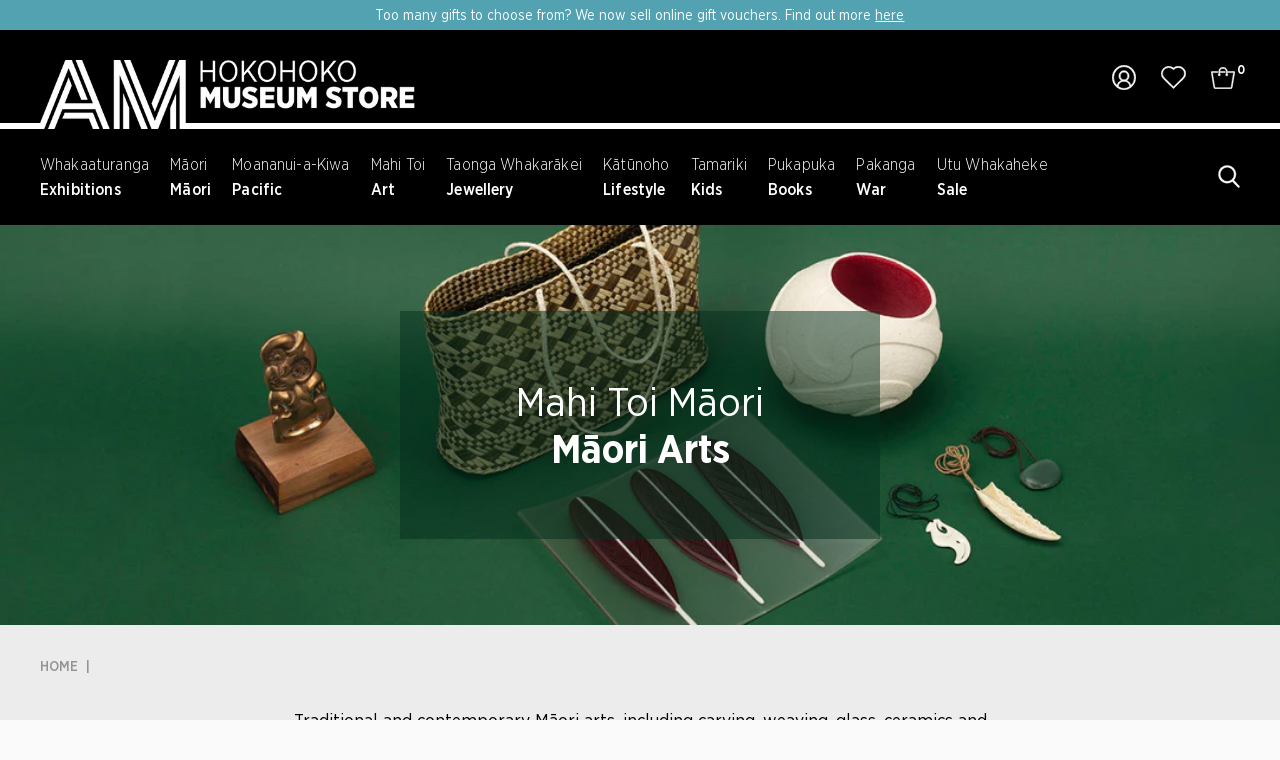

--- FILE ---
content_type: text/html; charset=utf-8
request_url: https://store.aucklandmuseum.com/collections/maori-arts?filter.p.product_type=Sculptures
body_size: 53419
content:
<!DOCTYPE html>
<html class="no-js" lang="en">
<head>
  <meta name="google-site-verification" content="2lwWzNa8m17qXOJygyobPqIuNi3tOVGS2mReadJT64M" />
<!-- Stock Alerts is generated by Ordersify -->
<style type="text/css">.osf_inline_button {
    min-width: 190px;
    display: block !important;
    width: auto !important;
    padding: 0 26px !important;
    background-color: #000;
    font-size: 16px;
    font-weight: 700;
    color: #fff;
    text-transform: uppercase;
    letter-spacing: 1px;
    height: 50px;
}</style><script type="text/javascript">
  window.ORDERSIFY_BIS = window.ORDERSIFY_BIS || {};
  window.ORDERSIFY_BIS.template = "collection";
  window.ORDERSIFY_BIS.language = "en";
  window.ORDERSIFY_BIS.primary_language = "en";
  
  
  window.ORDERSIFY_BIS.product_collections = [];
  window.ORDERSIFY_BIS.variant_inventory = [];
  window.ORDERSIFY_BIS.collection_product_inventories = [];
  window.ORDERSIFY_BIS.collection_product_collections = [];
  
  window.ORDERSIFY_BIS.collection_products = [{"id":7096852250815,"title":"Tōtara Uho | by Conor Jeory","handle":"totara-uho","description":"\u003cp\u003eThis stunning work was hand-carved from a tōtara fence post, with a carved face revealed by Conor Jeory - Ngāti Porou.\u003cbr\u003e\u003cbr\u003eConor was born 1969 in Tairāwhiti (Gisborne). Conor is a multidisciplinary artist who often works with a mix of found materials and reclaimed native woods.\u003cbr\u003e\"For years I have taken old fenceposts washed down out of the eroding hinterland of Turanganui-A-Kiwa - Poverty Bay and carved faces into them which I often tattoo with pyrography, a moko of my own design and kaupapa.\u003cbr\u003eCreating Tōtara Uho I wondered what would happen if I tried drilling down Into the post rather than peeling the wood away - to expose a character. This way keeping the form of the post in the round and revealing a sprite within the ancient tree shard. This retains more completely the 'synaesthetic' experience the dry old utilitarian surface of the post expresses. My imagination allows me to place myself on a station with the smell of lanolin and sheep poo, the baa and low of sheep and cattle, the tweeting of the birds, the gentle breeze in the hot sun and the fence lines tracking around the landscape, around the hills and dangling over steep slips in the bare exposed hillcountry\".  \u003cbr\u003e\u003cbr\u003e\u003c\/p\u003e\n\u003cp\u003eMaterials: \u003cspan data-mce-fragment=\"1\"\u003etōtara \u003c\/span\u003efencepost\u003cbr\u003e\u003c\/p\u003e\n\u003cp\u003e\u003cstrong\u003eMade in New Zealand\u003cbr\u003e\u003c\/strong\u003e*Please note we do not ship this product outside of New Zealand\u003c\/p\u003e","published_at":"2024-01-31T10:09:24+13:00","created_at":"2021-12-09T16:11:16+13:00","vendor":"Conor Jeory","type":"Sculptures","tags":["Carving","Conor Jeory","Made in New Zealand","Māori","Māori Arts","Sculpture","Sculptures"],"price":120000,"price_min":120000,"price_max":120000,"available":true,"price_varies":false,"compare_at_price":null,"compare_at_price_min":0,"compare_at_price_max":0,"compare_at_price_varies":false,"variants":[{"id":41113114378431,"title":"Default Title","option1":"Default Title","option2":null,"option3":null,"sku":"317136","requires_shipping":true,"taxable":true,"featured_image":null,"available":true,"name":"Tōtara Uho | by Conor Jeory","public_title":null,"options":["Default Title"],"price":120000,"weight":3500,"compare_at_price":null,"inventory_quantity":1,"inventory_management":"shopify","inventory_policy":"deny","barcode":"","requires_selling_plan":false,"selling_plan_allocations":[]}],"images":["\/\/store.aucklandmuseum.com\/cdn\/shop\/files\/TotaraUhobyConorJeory1.jpg?v=1706577807","\/\/store.aucklandmuseum.com\/cdn\/shop\/files\/TotaraUhobyConorJeory2.jpg?v=1706577807","\/\/store.aucklandmuseum.com\/cdn\/shop\/files\/TotaraUhobyConorJeory3.jpg?v=1706577807","\/\/store.aucklandmuseum.com\/cdn\/shop\/files\/TotaraUhobyConorJeory4.jpg?v=1706577807","\/\/store.aucklandmuseum.com\/cdn\/shop\/files\/TotaraUhobyConorJeory5.jpg?v=1706577807"],"featured_image":"\/\/store.aucklandmuseum.com\/cdn\/shop\/files\/TotaraUhobyConorJeory1.jpg?v=1706577807","options":["Title"],"media":[{"alt":null,"id":28147739852991,"position":1,"preview_image":{"aspect_ratio":1.0,"height":800,"width":800,"src":"\/\/store.aucklandmuseum.com\/cdn\/shop\/files\/TotaraUhobyConorJeory1.jpg?v=1706577807"},"aspect_ratio":1.0,"height":800,"media_type":"image","src":"\/\/store.aucklandmuseum.com\/cdn\/shop\/files\/TotaraUhobyConorJeory1.jpg?v=1706577807","width":800},{"alt":null,"id":28147718389951,"position":2,"preview_image":{"aspect_ratio":1.0,"height":800,"width":800,"src":"\/\/store.aucklandmuseum.com\/cdn\/shop\/files\/TotaraUhobyConorJeory2.jpg?v=1706577807"},"aspect_ratio":1.0,"height":800,"media_type":"image","src":"\/\/store.aucklandmuseum.com\/cdn\/shop\/files\/TotaraUhobyConorJeory2.jpg?v=1706577807","width":800},{"alt":null,"id":28147718422719,"position":3,"preview_image":{"aspect_ratio":1.0,"height":800,"width":800,"src":"\/\/store.aucklandmuseum.com\/cdn\/shop\/files\/TotaraUhobyConorJeory3.jpg?v=1706577807"},"aspect_ratio":1.0,"height":800,"media_type":"image","src":"\/\/store.aucklandmuseum.com\/cdn\/shop\/files\/TotaraUhobyConorJeory3.jpg?v=1706577807","width":800},{"alt":null,"id":28147718455487,"position":4,"preview_image":{"aspect_ratio":1.0,"height":800,"width":800,"src":"\/\/store.aucklandmuseum.com\/cdn\/shop\/files\/TotaraUhobyConorJeory4.jpg?v=1706577807"},"aspect_ratio":1.0,"height":800,"media_type":"image","src":"\/\/store.aucklandmuseum.com\/cdn\/shop\/files\/TotaraUhobyConorJeory4.jpg?v=1706577807","width":800},{"alt":null,"id":28147718488255,"position":5,"preview_image":{"aspect_ratio":1.0,"height":800,"width":800,"src":"\/\/store.aucklandmuseum.com\/cdn\/shop\/files\/TotaraUhobyConorJeory5.jpg?v=1706577807"},"aspect_ratio":1.0,"height":800,"media_type":"image","src":"\/\/store.aucklandmuseum.com\/cdn\/shop\/files\/TotaraUhobyConorJeory5.jpg?v=1706577807","width":800}],"requires_selling_plan":false,"selling_plan_groups":[],"content":"\u003cp\u003eThis stunning work was hand-carved from a tōtara fence post, with a carved face revealed by Conor Jeory - Ngāti Porou.\u003cbr\u003e\u003cbr\u003eConor was born 1969 in Tairāwhiti (Gisborne). Conor is a multidisciplinary artist who often works with a mix of found materials and reclaimed native woods.\u003cbr\u003e\"For years I have taken old fenceposts washed down out of the eroding hinterland of Turanganui-A-Kiwa - Poverty Bay and carved faces into them which I often tattoo with pyrography, a moko of my own design and kaupapa.\u003cbr\u003eCreating Tōtara Uho I wondered what would happen if I tried drilling down Into the post rather than peeling the wood away - to expose a character. This way keeping the form of the post in the round and revealing a sprite within the ancient tree shard. This retains more completely the 'synaesthetic' experience the dry old utilitarian surface of the post expresses. My imagination allows me to place myself on a station with the smell of lanolin and sheep poo, the baa and low of sheep and cattle, the tweeting of the birds, the gentle breeze in the hot sun and the fence lines tracking around the landscape, around the hills and dangling over steep slips in the bare exposed hillcountry\".  \u003cbr\u003e\u003cbr\u003e\u003c\/p\u003e\n\u003cp\u003eMaterials: \u003cspan data-mce-fragment=\"1\"\u003etōtara \u003c\/span\u003efencepost\u003cbr\u003e\u003c\/p\u003e\n\u003cp\u003e\u003cstrong\u003eMade in New Zealand\u003cbr\u003e\u003c\/strong\u003e*Please note we do not ship this product outside of New Zealand\u003c\/p\u003e"},{"id":7991608148159,"title":"Waka on Stand - Copper \u0026 Red | By Anna Gedson - Whakatōhea","handle":"waka-on-stand-copper-red-by-anna-gedson-whakatohea","description":"\u003cp\u003eThis exquisite Anna Gedson's Waka on stand features beautifully handwoven copper and \u003cspan\u003epowder coated aluminium\u003c\/span\u003e strips.\u003c\/p\u003e\n\u003cp\u003eWorking from her home studio, Anna creates her works of art in Tirohanga, Opotiki. Inspired by her Māori heritage, she works with a range of materials including harakeke (flax), pāua, glass pounamu, cotton\/rayon threads and most recently with metals such as copper and aluminium.\u003cbr\u003e\u003cbr\u003eHer love and respect of harakeke weaving as well as the traditional Māori knowledge and skills gained while exploring this medium, has Anna to combine those skills and ideas with her latest use of materials.\u003cbr\u003eFrom a young age, Anna often spent time creating and designing, which guided her to complete a diploma in Textile Design from Wellington Polytechnic.\u003cbr\u003eHer unique and contemporary sculptural works are a wonderful combination of the traditional and modern woven together to create precious taonga (treasure).\u003cbr\u003e\u003cbr\u003e\u003cstrong\u003eMade in New Zealand\u003c\/strong\u003e\u003cbr\u003e\u003c\/p\u003e","published_at":"2024-10-23T08:36:33+13:00","created_at":"2024-10-23T08:32:53+13:00","vendor":"Anna Gedson","type":"Sculptures","tags":["Anna Gedson","Art","Handmade","Māori","Māori Arts","Sculpture","Weaving"],"price":72000,"price_min":72000,"price_max":72000,"available":true,"price_varies":false,"compare_at_price":null,"compare_at_price_min":0,"compare_at_price_max":0,"compare_at_price_varies":false,"variants":[{"id":43761553604799,"title":"Default Title","option1":"Default Title","option2":null,"option3":null,"sku":"322061","requires_shipping":true,"taxable":true,"featured_image":null,"available":true,"name":"Waka on Stand - Copper \u0026 Red | By Anna Gedson - Whakatōhea","public_title":null,"options":["Default Title"],"price":72000,"weight":2800,"compare_at_price":null,"inventory_quantity":1,"inventory_management":"shopify","inventory_policy":"deny","barcode":"in Store","requires_selling_plan":false,"selling_plan_allocations":[]}],"images":["\/\/store.aucklandmuseum.com\/cdn\/shop\/files\/Red_CopperWakabyAnnaGedson1.jpg?v=1729625614","\/\/store.aucklandmuseum.com\/cdn\/shop\/files\/Red_CopperWakabyAnnaGedson2.jpg?v=1729625614","\/\/store.aucklandmuseum.com\/cdn\/shop\/files\/Red_CopperWakabyAnnaGedson3.jpg?v=1729625614"],"featured_image":"\/\/store.aucklandmuseum.com\/cdn\/shop\/files\/Red_CopperWakabyAnnaGedson1.jpg?v=1729625614","options":["Title"],"media":[{"alt":null,"id":29759410536639,"position":1,"preview_image":{"aspect_ratio":1.0,"height":800,"width":800,"src":"\/\/store.aucklandmuseum.com\/cdn\/shop\/files\/Red_CopperWakabyAnnaGedson1.jpg?v=1729625614"},"aspect_ratio":1.0,"height":800,"media_type":"image","src":"\/\/store.aucklandmuseum.com\/cdn\/shop\/files\/Red_CopperWakabyAnnaGedson1.jpg?v=1729625614","width":800},{"alt":null,"id":29759410569407,"position":2,"preview_image":{"aspect_ratio":1.0,"height":800,"width":800,"src":"\/\/store.aucklandmuseum.com\/cdn\/shop\/files\/Red_CopperWakabyAnnaGedson2.jpg?v=1729625614"},"aspect_ratio":1.0,"height":800,"media_type":"image","src":"\/\/store.aucklandmuseum.com\/cdn\/shop\/files\/Red_CopperWakabyAnnaGedson2.jpg?v=1729625614","width":800},{"alt":null,"id":29759410602175,"position":3,"preview_image":{"aspect_ratio":1.0,"height":800,"width":800,"src":"\/\/store.aucklandmuseum.com\/cdn\/shop\/files\/Red_CopperWakabyAnnaGedson3.jpg?v=1729625614"},"aspect_ratio":1.0,"height":800,"media_type":"image","src":"\/\/store.aucklandmuseum.com\/cdn\/shop\/files\/Red_CopperWakabyAnnaGedson3.jpg?v=1729625614","width":800}],"requires_selling_plan":false,"selling_plan_groups":[],"content":"\u003cp\u003eThis exquisite Anna Gedson's Waka on stand features beautifully handwoven copper and \u003cspan\u003epowder coated aluminium\u003c\/span\u003e strips.\u003c\/p\u003e\n\u003cp\u003eWorking from her home studio, Anna creates her works of art in Tirohanga, Opotiki. Inspired by her Māori heritage, she works with a range of materials including harakeke (flax), pāua, glass pounamu, cotton\/rayon threads and most recently with metals such as copper and aluminium.\u003cbr\u003e\u003cbr\u003eHer love and respect of harakeke weaving as well as the traditional Māori knowledge and skills gained while exploring this medium, has Anna to combine those skills and ideas with her latest use of materials.\u003cbr\u003eFrom a young age, Anna often spent time creating and designing, which guided her to complete a diploma in Textile Design from Wellington Polytechnic.\u003cbr\u003eHer unique and contemporary sculptural works are a wonderful combination of the traditional and modern woven together to create precious taonga (treasure).\u003cbr\u003e\u003cbr\u003e\u003cstrong\u003eMade in New Zealand\u003c\/strong\u003e\u003cbr\u003e\u003c\/p\u003e"},{"id":8020521844927,"title":"Poi Silver and Blue Aluminium | By Anna Gedson - Whakatōhea","handle":"poi-silver-and-blue-aluminium-by-anna-gedson-whakatohea","description":"\u003cp\u003eThese beautiful poi were hand woven by Anna Gedson, using aluminium sheet.\u003cbr\u003e\u003c\/p\u003e\n\u003cp\u003eWorking from her home studio, Anna creates her works of art in Tirohanga, Opotiki. Inspired by her Māori heritage, she works with a range of materials including harakeke (flax), pāua, glass pounamu, cotton\/rayon threads and most recently with metals such as copper and aluminium.\u003cbr\u003e\u003cbr\u003eHer love and respect of harakeke weaving as well as the traditional Māori knowledge and skills gained while exploring this medium, has Anna to combine those skills and ideas with her latest use of materials.\u003cbr\u003eFrom a young age, Anna often spent time creating and designing, which guided her to complete a diploma in Textile Design from Wellington Polytechnic.\u003cbr\u003eHer unique and contemporary sculptural works are a wonderful combination of the traditional and modern woven together to create precious taonga (treasure).\u003cbr\u003e\u003cbr\u003e\u003cstrong\u003eMade in New Zealand\u003c\/strong\u003e\u003cbr\u003e\u003c\/p\u003e","published_at":"2024-11-29T12:55:27+13:00","created_at":"2024-11-29T12:53:38+13:00","vendor":"Anna Gedson","type":"Sculptures","tags":["Anna Gedson","Art","Artists","Māori","Māori Arts","Sculpture","Weaving"],"price":45000,"price_min":45000,"price_max":45000,"available":true,"price_varies":false,"compare_at_price":null,"compare_at_price_min":0,"compare_at_price_max":0,"compare_at_price_varies":false,"variants":[{"id":43863538499775,"title":"Default Title","option1":"Default Title","option2":null,"option3":null,"sku":"322057","requires_shipping":true,"taxable":true,"featured_image":null,"available":true,"name":"Poi Silver and Blue Aluminium | By Anna Gedson - Whakatōhea","public_title":null,"options":["Default Title"],"price":45000,"weight":900,"compare_at_price":null,"inventory_quantity":1,"inventory_management":"shopify","inventory_policy":"deny","barcode":"in store","requires_selling_plan":false,"selling_plan_allocations":[]}],"images":["\/\/store.aucklandmuseum.com\/cdn\/shop\/files\/PoiAlminiumSilver_BluebyAnnaGedson1.jpg?v=1732838036","\/\/store.aucklandmuseum.com\/cdn\/shop\/files\/PoiAlminiumSilver_BluebyAnnaGedson2.jpg?v=1732838036","\/\/store.aucklandmuseum.com\/cdn\/shop\/files\/PoiAlminiumSilver_BluebyAnnaGedson3.jpg?v=1732838036","\/\/store.aucklandmuseum.com\/cdn\/shop\/files\/PoiAlminiumSilver_BluebyAnnaGedson4.jpg?v=1732838036","\/\/store.aucklandmuseum.com\/cdn\/shop\/files\/PoiAlminiumSilver_BluebyAnnaGedson5.jpg?v=1732838036"],"featured_image":"\/\/store.aucklandmuseum.com\/cdn\/shop\/files\/PoiAlminiumSilver_BluebyAnnaGedson1.jpg?v=1732838036","options":["Title"],"media":[{"alt":null,"id":29977238634687,"position":1,"preview_image":{"aspect_ratio":1.0,"height":800,"width":800,"src":"\/\/store.aucklandmuseum.com\/cdn\/shop\/files\/PoiAlminiumSilver_BluebyAnnaGedson1.jpg?v=1732838036"},"aspect_ratio":1.0,"height":800,"media_type":"image","src":"\/\/store.aucklandmuseum.com\/cdn\/shop\/files\/PoiAlminiumSilver_BluebyAnnaGedson1.jpg?v=1732838036","width":800},{"alt":null,"id":29977238667455,"position":2,"preview_image":{"aspect_ratio":1.0,"height":800,"width":800,"src":"\/\/store.aucklandmuseum.com\/cdn\/shop\/files\/PoiAlminiumSilver_BluebyAnnaGedson2.jpg?v=1732838036"},"aspect_ratio":1.0,"height":800,"media_type":"image","src":"\/\/store.aucklandmuseum.com\/cdn\/shop\/files\/PoiAlminiumSilver_BluebyAnnaGedson2.jpg?v=1732838036","width":800},{"alt":null,"id":29977238700223,"position":3,"preview_image":{"aspect_ratio":1.0,"height":800,"width":800,"src":"\/\/store.aucklandmuseum.com\/cdn\/shop\/files\/PoiAlminiumSilver_BluebyAnnaGedson3.jpg?v=1732838036"},"aspect_ratio":1.0,"height":800,"media_type":"image","src":"\/\/store.aucklandmuseum.com\/cdn\/shop\/files\/PoiAlminiumSilver_BluebyAnnaGedson3.jpg?v=1732838036","width":800},{"alt":null,"id":29977238732991,"position":4,"preview_image":{"aspect_ratio":1.0,"height":800,"width":800,"src":"\/\/store.aucklandmuseum.com\/cdn\/shop\/files\/PoiAlminiumSilver_BluebyAnnaGedson4.jpg?v=1732838036"},"aspect_ratio":1.0,"height":800,"media_type":"image","src":"\/\/store.aucklandmuseum.com\/cdn\/shop\/files\/PoiAlminiumSilver_BluebyAnnaGedson4.jpg?v=1732838036","width":800},{"alt":null,"id":29977238765759,"position":5,"preview_image":{"aspect_ratio":1.0,"height":800,"width":800,"src":"\/\/store.aucklandmuseum.com\/cdn\/shop\/files\/PoiAlminiumSilver_BluebyAnnaGedson5.jpg?v=1732838036"},"aspect_ratio":1.0,"height":800,"media_type":"image","src":"\/\/store.aucklandmuseum.com\/cdn\/shop\/files\/PoiAlminiumSilver_BluebyAnnaGedson5.jpg?v=1732838036","width":800}],"requires_selling_plan":false,"selling_plan_groups":[],"content":"\u003cp\u003eThese beautiful poi were hand woven by Anna Gedson, using aluminium sheet.\u003cbr\u003e\u003c\/p\u003e\n\u003cp\u003eWorking from her home studio, Anna creates her works of art in Tirohanga, Opotiki. Inspired by her Māori heritage, she works with a range of materials including harakeke (flax), pāua, glass pounamu, cotton\/rayon threads and most recently with metals such as copper and aluminium.\u003cbr\u003e\u003cbr\u003eHer love and respect of harakeke weaving as well as the traditional Māori knowledge and skills gained while exploring this medium, has Anna to combine those skills and ideas with her latest use of materials.\u003cbr\u003eFrom a young age, Anna often spent time creating and designing, which guided her to complete a diploma in Textile Design from Wellington Polytechnic.\u003cbr\u003eHer unique and contemporary sculptural works are a wonderful combination of the traditional and modern woven together to create precious taonga (treasure).\u003cbr\u003e\u003cbr\u003e\u003cstrong\u003eMade in New Zealand\u003c\/strong\u003e\u003cbr\u003e\u003c\/p\u003e"},{"id":8161754710207,"title":"Two be One Pounamu Sculpture | by Ric Moor","handle":"two-be-one-pounamu-sculpture-by-ric-moor","description":"\u003cp\u003eThis beautiful Raperape sculpture has been carved from New Zealand Rimu Kawakawa pounamu (greenstone\/jade) by carver Ric Moor.\u003cbr\u003eThe Raperape rests on a base which is made from New Zealand greywacke stone.                                                                                                 \u003cbr\u003ePounamu is the Māori name for greenstone or nephrite jade which is only found in the South Island. It is an extremely tough material.\u003cbr\u003e\u003cbr\u003eRic was born in the Bay of Islands where he spent much of his youth carving bone, stone and working with silver but now lives on the West Coast of the South Island. He has been carving for many years and loves working with pounamu because of its permanence and cultural significance.\u003cbr\u003e\u003c\/p\u003e","published_at":"2025-07-31T11:41:43+12:00","created_at":"2025-07-31T10:35:23+12:00","vendor":"Ric Moor","type":"Sculptures","tags":["Art","Carving","Māori","Māori Arts","Pounamu \/ Greenstone","Sculpture"],"price":315000,"price_min":315000,"price_max":315000,"available":true,"price_varies":false,"compare_at_price":null,"compare_at_price_min":0,"compare_at_price_max":0,"compare_at_price_varies":false,"variants":[{"id":44431401550015,"title":"Default Title","option1":"Default Title","option2":null,"option3":null,"sku":"301557","requires_shipping":true,"taxable":true,"featured_image":null,"available":true,"name":"Two be One Pounamu Sculpture | by Ric Moor","public_title":null,"options":["Default Title"],"price":315000,"weight":1000,"compare_at_price":null,"inventory_quantity":1,"inventory_management":"shopify","inventory_policy":"deny","barcode":"In Store","requires_selling_plan":false,"selling_plan_allocations":[]}],"images":["\/\/store.aucklandmuseum.com\/cdn\/shop\/files\/Raperape_Pounamu_Sculpture_by_Ric_Moor_1_-_Copy.jpg?v=1753918822","\/\/store.aucklandmuseum.com\/cdn\/shop\/files\/Raperape_Pounamu_Sculpture_by_Ric_Moor_3_-_Copy.jpg?v=1753918822","\/\/store.aucklandmuseum.com\/cdn\/shop\/files\/Raperape_Pounamu_Sculpture_by_Ric_Moor_4_-_Copy.jpg?v=1753918822","\/\/store.aucklandmuseum.com\/cdn\/shop\/files\/Raperape_Pounamu_Sculpture_by_Ric_Moor_5_-_Copy.jpg?v=1753918822","\/\/store.aucklandmuseum.com\/cdn\/shop\/files\/RaperapePounamuSculpturebyRicMoor2.jpg?v=1753918822"],"featured_image":"\/\/store.aucklandmuseum.com\/cdn\/shop\/files\/Raperape_Pounamu_Sculpture_by_Ric_Moor_1_-_Copy.jpg?v=1753918822","options":["Title"],"media":[{"alt":null,"id":31316776321215,"position":1,"preview_image":{"aspect_ratio":1.0,"height":2048,"width":2048,"src":"\/\/store.aucklandmuseum.com\/cdn\/shop\/files\/Raperape_Pounamu_Sculpture_by_Ric_Moor_1_-_Copy.jpg?v=1753918822"},"aspect_ratio":1.0,"height":2048,"media_type":"image","src":"\/\/store.aucklandmuseum.com\/cdn\/shop\/files\/Raperape_Pounamu_Sculpture_by_Ric_Moor_1_-_Copy.jpg?v=1753918822","width":2048},{"alt":null,"id":31316776419519,"position":2,"preview_image":{"aspect_ratio":1.0,"height":2048,"width":2048,"src":"\/\/store.aucklandmuseum.com\/cdn\/shop\/files\/Raperape_Pounamu_Sculpture_by_Ric_Moor_3_-_Copy.jpg?v=1753918822"},"aspect_ratio":1.0,"height":2048,"media_type":"image","src":"\/\/store.aucklandmuseum.com\/cdn\/shop\/files\/Raperape_Pounamu_Sculpture_by_Ric_Moor_3_-_Copy.jpg?v=1753918822","width":2048},{"alt":null,"id":31316776353983,"position":3,"preview_image":{"aspect_ratio":1.0,"height":2048,"width":2048,"src":"\/\/store.aucklandmuseum.com\/cdn\/shop\/files\/Raperape_Pounamu_Sculpture_by_Ric_Moor_4_-_Copy.jpg?v=1753918822"},"aspect_ratio":1.0,"height":2048,"media_type":"image","src":"\/\/store.aucklandmuseum.com\/cdn\/shop\/files\/Raperape_Pounamu_Sculpture_by_Ric_Moor_4_-_Copy.jpg?v=1753918822","width":2048},{"alt":null,"id":31316776386751,"position":4,"preview_image":{"aspect_ratio":1.0,"height":2048,"width":2048,"src":"\/\/store.aucklandmuseum.com\/cdn\/shop\/files\/Raperape_Pounamu_Sculpture_by_Ric_Moor_5_-_Copy.jpg?v=1753918822"},"aspect_ratio":1.0,"height":2048,"media_type":"image","src":"\/\/store.aucklandmuseum.com\/cdn\/shop\/files\/Raperape_Pounamu_Sculpture_by_Ric_Moor_5_-_Copy.jpg?v=1753918822","width":2048},{"alt":null,"id":31316715569343,"position":5,"preview_image":{"aspect_ratio":1.0,"height":2048,"width":2048,"src":"\/\/store.aucklandmuseum.com\/cdn\/shop\/files\/RaperapePounamuSculpturebyRicMoor2.jpg?v=1753918822"},"aspect_ratio":1.0,"height":2048,"media_type":"image","src":"\/\/store.aucklandmuseum.com\/cdn\/shop\/files\/RaperapePounamuSculpturebyRicMoor2.jpg?v=1753918822","width":2048}],"requires_selling_plan":false,"selling_plan_groups":[],"content":"\u003cp\u003eThis beautiful Raperape sculpture has been carved from New Zealand Rimu Kawakawa pounamu (greenstone\/jade) by carver Ric Moor.\u003cbr\u003eThe Raperape rests on a base which is made from New Zealand greywacke stone.                                                                                                 \u003cbr\u003ePounamu is the Māori name for greenstone or nephrite jade which is only found in the South Island. It is an extremely tough material.\u003cbr\u003e\u003cbr\u003eRic was born in the Bay of Islands where he spent much of his youth carving bone, stone and working with silver but now lives on the West Coast of the South Island. He has been carving for many years and loves working with pounamu because of its permanence and cultural significance.\u003cbr\u003e\u003c\/p\u003e"}];
  
    window.ORDERSIFY_BIS.collection_product_collections[7096852250815] = [];
     
      window.ORDERSIFY_BIS.collection_product_inventories[41113114378431] = { inventory_management: "shopify", inventory_policy: "deny", inventory_quantity: 1};
    
  
    window.ORDERSIFY_BIS.collection_product_collections[7991608148159] = [];
     
      window.ORDERSIFY_BIS.collection_product_inventories[43761553604799] = { inventory_management: "shopify", inventory_policy: "deny", inventory_quantity: 1};
    
  
    window.ORDERSIFY_BIS.collection_product_collections[8020521844927] = [];
     
      window.ORDERSIFY_BIS.collection_product_inventories[43863538499775] = { inventory_management: "shopify", inventory_policy: "deny", inventory_quantity: 1};
    
  
    window.ORDERSIFY_BIS.collection_product_collections[8161754710207] = [];
     
      window.ORDERSIFY_BIS.collection_product_inventories[44431401550015] = { inventory_management: "shopify", inventory_policy: "deny", inventory_quantity: 1};
    
  
  
  window.ORDERSIFY_BIS.shop = "auckland-museum.myshopify.com";
  window.ORDERSIFY_BIS.variant_inventory = [];
  
  
  window.ORDERSIFY_BIS.popupSetting = {"is_optin_enable":false,"is_preorder":false,"is_brand_mark":true,"font_family":"Work Sans","is_multiple_language":false,"font_size":14,"popup_border_radius":4,"popup_heading_color":"#212b36","popup_text_color":"#212b36","is_message_enable":false,"is_sms_enable":false,"is_accepts_marketing_enable":false,"field_border_radius":4,"popup_button_color":"#ffffff","popup_button_bg_color":"#212b36","is_float_button":false,"is_inline_form":false,"inline_form_selector":"#osf_bis_form","inline_form_position":null,"float_button_position":"right","float_button_top":15,"float_button_color":"#ffffff","float_button_bg_color":"#212b36","is_inline_button":true,"inline_button_color":"#ffffff","inline_button_bg_color":"#000000","is_push_notification_enable":false,"is_overlay_close":false,"ignore_collection_ids":"","ignore_product_tags":"","ignore_product_ids":"","is_auto_translation":false,"selector":"#osf_bis","selector_position":"right","is_ga":false,"is_fp":false,"is_fb_checkbox":false,"fb_page_id":null,"is_pushowl":false};
  window.ORDERSIFY_BIS.product = null;
  window.ORDERSIFY_BIS.currentVariant = null;
  window.ORDERSIFY_BIS.stockRemainingSetting = {"status":false,"selector":"#osf_stock_remaining","selector_position":"inside","font_family":"Lato","font_size":13,"content":"Low stock! Only {{ quantity }} {{ plural: item | items }} left!","display_quantity":100};
  
    window.ORDERSIFY_BIS.translations = {"en":{"inline_button_text":"Notify when available","float_button_text":"Notify when available","popup_heading":"Notify me when available","popup_description":"We will send you a notification as soon as this product is available again.","popup_button_text":"Notify me","popup_note":"We respect your privacy and don't share your email with anybody.","field_email_placeholder":"eg. username@example.com","field_phone_placeholder":"eg. (201) 555-5555","field_message_placeholder":"Tell something about your requirements to shop","success_text":"You subscribed notification successfully","required_email":"Your email is required","invalid_email":"Your email is invalid","invalid_message":"Your message must be less then 255 characters","push_notification_message":"Receive via web notification","low_stock_content":"Low stock! Only {{ quantity }} {{ plural: item | items }} left!","optin_message":"I agree with Terms of Service and Privacy Policy","please_agree":"Please confirm your agreement","pre_order_button_content":"Pre-Order","pre_order_preparation_banner":"We need {{ preparation_days }} {{ day\/days | plural: preparation_days }} to prepare the product","coming_soon_button_content":"Coming Soon","pre_order_delivery_banner":"We will ship it on {{ delivery_datetime | date }}","coming_soon_message":"We will release this product soon","pre_order_limit_purchases":"You can purchase only {{ limit_purchases }} items","mixed_cart_content":"Your cart contains both pre-order products and normal products","badge_low_stock_content":"Low Stock","badge_out_of_stock_content":"Out of Stock","badge_pre_order_content":"Pre-Order","badge_coming_soon_content":"Coming Soon"}};
  
  window.ORDERSIFY_BIS.poSettings = {"status":false,"is_multiple_language":false,"product_add_to_cart_selector":"[action^=\"\/cart\/add\"] [type=\"submit\"]","product_add_to_cart_text_selector":"[action^=\"\/cart\/add\"] [type=\"submit\"]","product_quantity_selector":"[name=\"quantity\"]","product_form_selector":"[action^=\"\/cart\/add\"]","product_variant_selector":"[name=\"id\"]","po_button_color":"#ffffff","po_button_bg_color":"#000000","is_hide_bin":false,"mx_color":"#000000","mx_bg_color":"transparent","is_mixed_cart":true,"cs_button_color":"#000000","cs_button_bg_color":"transparent","banner_radius":4,"banner_color":"#000000","banner_bg_color":"transparent"};
  window.ORDERSIFY_BIS.badgeSettings = {"status":false,"is_low_stock":true,"is_out_of_stock":true,"is_pre_order":true,"is_coming_soon":true,"low_stock_threshold":10,"is_multiple_language":0,"low_stock_type":"one","out_of_stock_type":"one","pre_order_type":"one","coming_soon_type":"one"};
  window.ORDERSIFY_BIS.poCampaigns = [];
</script>

<!-- End of Stock Alerts is generated by Ordersify -->
  <meta charset="utf-8" />
  <meta name="viewport" content="width=device-width,initial-scale=1,maximum-scale=1,user-scalable=0">
  

  <!-- Establish early connection to external domains -->
  <link rel="preconnect" href="https://cdn.shopify.com" crossorigin>
  <link rel="preconnect" href="https://fonts.shopify.com" crossorigin>
  <link rel="preconnect" href="https://monorail-edge.shopifysvc.com">
  <link rel="preconnect" href="//ajax.googleapis.com" crossorigin /><!-- Preload onDomain stylesheets and script libraries -->
  <link rel="preload" href="//store.aucklandmuseum.com/cdn/shop/t/46/assets/stylesheet.css?v=11020180022676190191668395644" as="style">
  <link rel="preload" as="font" href="//store.aucklandmuseum.com/cdn/fonts/noto_sans_display/notosansdisplay_n4.6e40e262d89cfb66b08511b66a1661d28e47121f.woff2" type="font/woff2" crossorigin>
  <link rel="preload" as="font" href="//store.aucklandmuseum.com/cdn/fonts/outfit/outfit_n6.dfcbaa80187851df2e8384061616a8eaa1702fdc.woff2" type="font/woff2" crossorigin>
  <link rel="preload" as="font" href="//store.aucklandmuseum.com/cdn/fonts/outfit/outfit_n6.dfcbaa80187851df2e8384061616a8eaa1702fdc.woff2" type="font/woff2" crossorigin>
  <link rel="preload" href="//store.aucklandmuseum.com/cdn/shop/t/46/assets/eventemitter3.min.js?v=27939738353326123541668395645" as="script">
  <link rel="preload" href="//store.aucklandmuseum.com/cdn/shop/t/46/assets/theme.js?v=121367910474152252521757044825" as="script">
  <link rel="preload" href="//store.aucklandmuseum.com/cdn/shop/t/46/assets/cws-theme.js?v=157345824234864516551668395646" as="script">

  <link rel="shortcut icon" href="//store.aucklandmuseum.com/cdn/shop/files/favicon-196_64x64.png?v=1665532269" type="image/png" />
  <link rel="canonical" href="https://store.aucklandmuseum.com/collections/maori-arts" />

  <title>Māori Arts &ndash; Auckland Museum Online Store</title>
  <meta name="description" content="Traditional and contemporary Māori arts, including carving, weaving, glass, ceramics and sculpture from range of materials." />

  
<meta property="og:image" content="http://store.aucklandmuseum.com/cdn/shop/collections/Art_Maori-Art_Header.jpg?v=1664839710">
  <meta property="og:image:secure_url" content="https://store.aucklandmuseum.com/cdn/shop/collections/Art_Maori-Art_Header.jpg?v=1664839710">
  <meta property="og:image:width" content="2880">
  <meta property="og:image:height" content="750">

<meta property="og:site_name" content="Auckland Museum Online Store">



  <meta name="twitter:card" content="summary">


  <meta name="twitter:site" content="@">



  

  <style data-shopify>
:root {
    --main-family: 'Gotham Narrow';
    --main-weight: 400;
    --main-style: normal;
    --main-spacing: 0em;
    --nav-family: 'Gotham Narrow';
    --nav-weight: 600;
    --nav-style: normal;
    --nav-spacing: 0em;
    --heading-family: 'Gotham Narrow';
    --heading-weight: 600;
    --heading-style: 600;
    --heading-spacing: 0em;
    --button-spacing: 0.06em;

    --font-size: 18px;
    --h1-size: 40px;
    --h2-size: 40px;
    --h3-size: 22px;
    --nav-size: 16px;
    --supersize-h3: calc(22px * 2);
    --font-size-large: calc(18px + 2);

    --section-title-border: none;
    --heading-border-weight: 1px;

    --announcement-bar-background: #53a2b2;
    --announcement-bar-text-color: #ffffff;
    --top-bar-links-active: #ffffff;
    --top-bar-links-bg-active: #252525;
    --header-wrapper-background: #000000;
    --logo-color: ;
    --header-text-color: #ffffff;
    --navigation: #000000;
    --nav-color: #ffffff;
    --background: #fafafa;
    --text-color: #000000;
    --dotted-color: #d4d4d4;
    --sale-color: #960000;
    --button-color: #000000;
    --button-text: #ffffff;
    --button-hover: #1a1a1a;
    --secondary-button-color: #454545;
    --secondary-button-text: #ffffff;
    --secondary-button-hover: #5f5f5f;
    --directional-background: #252525;
    --directional-color: #ffffff;
    --directional-hover-background: #3f3f3f;
    --swatch-width: 40px;
    --swatch-height: 34px;
    --swatch-tooltip-left: -28px;
    --footer-background: #000000;
    --footer-text-color: #ffffff;
    --footer-border-color: 255, 255, 255;
    --cs1-color: #000;
    --cs1-background: #ffffff;
    --cs2-color: #000;
    --cs2-background: #f5f5f5;
    --cs3-color: #ffffff;
    --cs3-background: #222222;
    --keyboard-focus: rgba(0,0,0,0);
    --focus-border-style: dotted;
    --focus-border-weight: 2px;
    --section-padding: 100px;
    --grid-text-alignment: left;
    --posted-color: #333333;
    --article-title-color: #4d4d4d;
    --article-caption-color: ;
    --close-color: #b3b3b3;
    --text-color-darken-30: #000000;
    --thumbnail-outline-color: #666666;
    --select-arrow-bg: url(//store.aucklandmuseum.com/cdn/shop/t/46/assets/select-arrow.png?v=112595941721225094991668395646);
    --free-shipping-bg: #c2ad7b;
    --free-shipping-text: #fff;
    --color-filter-size: 26px;

    --error-msg-dark: #e81000;
    --error-msg-light: #ffeae8;
    --success-msg-dark: #007f5f;
    --success-msg-light: #e5fff8;

    --color-body-text: var(--text-color);
    --color-body: var(--background);
    --color-bg: var(--background);

    --star-active: rgb(0, 0, 0);
    --star-inactive: rgb(128, 128, 128);

    --section-background: transparent;
    --section-overlay-color: 0, 0, 0;
    --section-overlay-opacity: 0;
    --section-button-size: 18px;
    --banner-title: #ffffff;

    --pulse-color: rgba(255, 177, 66, 1);
  }
  @media (max-width: 740px) {
    :root {
      --font-size: calc(18px - (18px * 0.22));
      --nav-size: calc(16px - (16px * 0.15));
      --h1-size: calc(40px - (40px * 0.3));
      --h2-size: calc(40px - (40px * 0.15));
      --h3-size: calc(22px - (22px * 0.15));
      --supersize-h3: calc(22px * 1.5);
    }
  }
</style>


  <link rel="stylesheet" href="//store.aucklandmuseum.com/cdn/shop/t/46/assets/stylesheet.css?v=11020180022676190191668395644" type="text/css">

  <style>
    @font-face {
  font-family: "Noto Sans Display";
  font-weight: 400;
  font-style: normal;
  font-display: swap;
  src: url("//store.aucklandmuseum.com/cdn/fonts/noto_sans_display/notosansdisplay_n4.6e40e262d89cfb66b08511b66a1661d28e47121f.woff2") format("woff2"),
       url("//store.aucklandmuseum.com/cdn/fonts/noto_sans_display/notosansdisplay_n4.a6db5bccb7c69a790647fdb0790ff2a7d380aee2.woff") format("woff");
}

    @font-face {
  font-family: Outfit;
  font-weight: 600;
  font-style: normal;
  font-display: swap;
  src: url("//store.aucklandmuseum.com/cdn/fonts/outfit/outfit_n6.dfcbaa80187851df2e8384061616a8eaa1702fdc.woff2") format("woff2"),
       url("//store.aucklandmuseum.com/cdn/fonts/outfit/outfit_n6.88384e9fc3e36038624caccb938f24ea8008a91d.woff") format("woff");
}

    @font-face {
  font-family: Outfit;
  font-weight: 600;
  font-style: normal;
  font-display: swap;
  src: url("//store.aucklandmuseum.com/cdn/fonts/outfit/outfit_n6.dfcbaa80187851df2e8384061616a8eaa1702fdc.woff2") format("woff2"),
       url("//store.aucklandmuseum.com/cdn/fonts/outfit/outfit_n6.88384e9fc3e36038624caccb938f24ea8008a91d.woff") format("woff");
}

    @font-face {
  font-family: "Noto Sans Display";
  font-weight: 700;
  font-style: normal;
  font-display: swap;
  src: url("//store.aucklandmuseum.com/cdn/fonts/noto_sans_display/notosansdisplay_n7.f0aae6d9f7415649f065ae8a22e3c6baead78f8a.woff2") format("woff2"),
       url("//store.aucklandmuseum.com/cdn/fonts/noto_sans_display/notosansdisplay_n7.c7773a3fcbb5f6fb15f694a6bfaf6aadd41228f7.woff") format("woff");
}

    @font-face {
  font-family: "Noto Sans Display";
  font-weight: 400;
  font-style: italic;
  font-display: swap;
  src: url("//store.aucklandmuseum.com/cdn/fonts/noto_sans_display/notosansdisplay_i4.45a1805847fee4143bd6d63d593f3cf3359bbf3c.woff2") format("woff2"),
       url("//store.aucklandmuseum.com/cdn/fonts/noto_sans_display/notosansdisplay_i4.d8bdebb04d12dbaf1349a77101fbe555489fde58.woff") format("woff");
}

    @font-face {
  font-family: "Noto Sans Display";
  font-weight: 700;
  font-style: italic;
  font-display: swap;
  src: url("//store.aucklandmuseum.com/cdn/fonts/noto_sans_display/notosansdisplay_i7.91a1bafe47f81a1fc3d1af9e45a3d51dd8253e62.woff2") format("woff2"),
       url("//store.aucklandmuseum.com/cdn/fonts/noto_sans_display/notosansdisplay_i7.ce896cb1a63be1b7b45d359a23c86235cb39deb2.woff") format("woff");
}

  </style>

  <script>window.performance && window.performance.mark && window.performance.mark('shopify.content_for_header.start');</script><meta name="facebook-domain-verification" content="xbm54j7pqjcteshcnbh0vwbzt9jjdb">
<meta name="google-site-verification" content="2lwWzNa8m17qXOJygyobPqIuNi3tOVGS2mReadJT64M">
<meta id="shopify-digital-wallet" name="shopify-digital-wallet" content="/3554193/digital_wallets/dialog">
<link rel="alternate" type="application/atom+xml" title="Feed" href="/collections/maori-arts.atom" />
<link rel="alternate" hreflang="x-default" href="https://store.aucklandmuseum.com/collections/maori-arts">
<link rel="alternate" hreflang="en-US" href="https://store.aucklandmuseum.com/en-us/collections/maori-arts">
<link rel="alternate" type="application/json+oembed" href="https://store.aucklandmuseum.com/collections/maori-arts.oembed">
<script async="async" src="/checkouts/internal/preloads.js?locale=en-NZ"></script>
<script id="shopify-features" type="application/json">{"accessToken":"718d9f718899d1881a724846f39a3a83","betas":["rich-media-storefront-analytics"],"domain":"store.aucklandmuseum.com","predictiveSearch":true,"shopId":3554193,"locale":"en"}</script>
<script>var Shopify = Shopify || {};
Shopify.shop = "auckland-museum.myshopify.com";
Shopify.locale = "en";
Shopify.currency = {"active":"NZD","rate":"1.0"};
Shopify.country = "NZ";
Shopify.theme = {"name":"hokohoko-store\/main","id":131956113599,"schema_name":"Vantage","schema_version":"9.1.1","theme_store_id":null,"role":"main"};
Shopify.theme.handle = "null";
Shopify.theme.style = {"id":null,"handle":null};
Shopify.cdnHost = "store.aucklandmuseum.com/cdn";
Shopify.routes = Shopify.routes || {};
Shopify.routes.root = "/";</script>
<script type="module">!function(o){(o.Shopify=o.Shopify||{}).modules=!0}(window);</script>
<script>!function(o){function n(){var o=[];function n(){o.push(Array.prototype.slice.apply(arguments))}return n.q=o,n}var t=o.Shopify=o.Shopify||{};t.loadFeatures=n(),t.autoloadFeatures=n()}(window);</script>
<script id="shop-js-analytics" type="application/json">{"pageType":"collection"}</script>
<script defer="defer" async type="module" src="//store.aucklandmuseum.com/cdn/shopifycloud/shop-js/modules/v2/client.init-shop-cart-sync_D0dqhulL.en.esm.js"></script>
<script defer="defer" async type="module" src="//store.aucklandmuseum.com/cdn/shopifycloud/shop-js/modules/v2/chunk.common_CpVO7qML.esm.js"></script>
<script type="module">
  await import("//store.aucklandmuseum.com/cdn/shopifycloud/shop-js/modules/v2/client.init-shop-cart-sync_D0dqhulL.en.esm.js");
await import("//store.aucklandmuseum.com/cdn/shopifycloud/shop-js/modules/v2/chunk.common_CpVO7qML.esm.js");

  window.Shopify.SignInWithShop?.initShopCartSync?.({"fedCMEnabled":true,"windoidEnabled":true});

</script>
<script>(function() {
  var isLoaded = false;
  function asyncLoad() {
    if (isLoaded) return;
    isLoaded = true;
    var urls = ["https:\/\/zooomyapps.com\/wishlist\/ZooomyOrders.js?shop=auckland-museum.myshopify.com","https:\/\/cdn.ordersify.com\/sdk\/v2\/ordersify-shopify.min.js?shop=auckland-museum.myshopify.com","https:\/\/d23dclunsivw3h.cloudfront.net\/redirect-app.js?shop=auckland-museum.myshopify.com"];
    for (var i = 0; i < urls.length; i++) {
      var s = document.createElement('script');
      s.type = 'text/javascript';
      s.async = true;
      s.src = urls[i];
      var x = document.getElementsByTagName('script')[0];
      x.parentNode.insertBefore(s, x);
    }
  };
  if(window.attachEvent) {
    window.attachEvent('onload', asyncLoad);
  } else {
    window.addEventListener('load', asyncLoad, false);
  }
})();</script>
<script id="__st">var __st={"a":3554193,"offset":46800,"reqid":"6785f7e8-ef07-4a10-a2f6-a2b2bc1a9ffb-1764529251","pageurl":"store.aucklandmuseum.com\/collections\/maori-arts?filter.p.product_type=Sculptures","u":"412bb4647bfe","p":"collection","rtyp":"collection","rid":294012354751};</script>
<script>window.ShopifyPaypalV4VisibilityTracking = true;</script>
<script id="captcha-bootstrap">!function(){'use strict';const t='contact',e='account',n='new_comment',o=[[t,t],['blogs',n],['comments',n],[t,'customer']],c=[[e,'customer_login'],[e,'guest_login'],[e,'recover_customer_password'],[e,'create_customer']],r=t=>t.map((([t,e])=>`form[action*='/${t}']:not([data-nocaptcha='true']) input[name='form_type'][value='${e}']`)).join(','),a=t=>()=>t?[...document.querySelectorAll(t)].map((t=>t.form)):[];function s(){const t=[...o],e=r(t);return a(e)}const i='password',u='form_key',d=['recaptcha-v3-token','g-recaptcha-response','h-captcha-response',i],f=()=>{try{return window.sessionStorage}catch{return}},m='__shopify_v',_=t=>t.elements[u];function p(t,e,n=!1){try{const o=window.sessionStorage,c=JSON.parse(o.getItem(e)),{data:r}=function(t){const{data:e,action:n}=t;return t[m]||n?{data:e,action:n}:{data:t,action:n}}(c);for(const[e,n]of Object.entries(r))t.elements[e]&&(t.elements[e].value=n);n&&o.removeItem(e)}catch(o){console.error('form repopulation failed',{error:o})}}const l='form_type',E='cptcha';function T(t){t.dataset[E]=!0}const w=window,h=w.document,L='Shopify',v='ce_forms',y='captcha';let A=!1;((t,e)=>{const n=(g='f06e6c50-85a8-45c8-87d0-21a2b65856fe',I='https://cdn.shopify.com/shopifycloud/storefront-forms-hcaptcha/ce_storefront_forms_captcha_hcaptcha.v1.5.2.iife.js',D={infoText:'Protected by hCaptcha',privacyText:'Privacy',termsText:'Terms'},(t,e,n)=>{const o=w[L][v],c=o.bindForm;if(c)return c(t,g,e,D).then(n);var r;o.q.push([[t,g,e,D],n]),r=I,A||(h.body.append(Object.assign(h.createElement('script'),{id:'captcha-provider',async:!0,src:r})),A=!0)});var g,I,D;w[L]=w[L]||{},w[L][v]=w[L][v]||{},w[L][v].q=[],w[L][y]=w[L][y]||{},w[L][y].protect=function(t,e){n(t,void 0,e),T(t)},Object.freeze(w[L][y]),function(t,e,n,w,h,L){const[v,y,A,g]=function(t,e,n){const i=e?o:[],u=t?c:[],d=[...i,...u],f=r(d),m=r(i),_=r(d.filter((([t,e])=>n.includes(e))));return[a(f),a(m),a(_),s()]}(w,h,L),I=t=>{const e=t.target;return e instanceof HTMLFormElement?e:e&&e.form},D=t=>v().includes(t);t.addEventListener('submit',(t=>{const e=I(t);if(!e)return;const n=D(e)&&!e.dataset.hcaptchaBound&&!e.dataset.recaptchaBound,o=_(e),c=g().includes(e)&&(!o||!o.value);(n||c)&&t.preventDefault(),c&&!n&&(function(t){try{if(!f())return;!function(t){const e=f();if(!e)return;const n=_(t);if(!n)return;const o=n.value;o&&e.removeItem(o)}(t);const e=Array.from(Array(32),(()=>Math.random().toString(36)[2])).join('');!function(t,e){_(t)||t.append(Object.assign(document.createElement('input'),{type:'hidden',name:u})),t.elements[u].value=e}(t,e),function(t,e){const n=f();if(!n)return;const o=[...t.querySelectorAll(`input[type='${i}']`)].map((({name:t})=>t)),c=[...d,...o],r={};for(const[a,s]of new FormData(t).entries())c.includes(a)||(r[a]=s);n.setItem(e,JSON.stringify({[m]:1,action:t.action,data:r}))}(t,e)}catch(e){console.error('failed to persist form',e)}}(e),e.submit())}));const S=(t,e)=>{t&&!t.dataset[E]&&(n(t,e.some((e=>e===t))),T(t))};for(const o of['focusin','change'])t.addEventListener(o,(t=>{const e=I(t);D(e)&&S(e,y())}));const B=e.get('form_key'),M=e.get(l),P=B&&M;t.addEventListener('DOMContentLoaded',(()=>{const t=y();if(P)for(const e of t)e.elements[l].value===M&&p(e,B);[...new Set([...A(),...v().filter((t=>'true'===t.dataset.shopifyCaptcha))])].forEach((e=>S(e,t)))}))}(h,new URLSearchParams(w.location.search),n,t,e,['guest_login'])})(!1,!0)}();</script>
<script integrity="sha256-52AcMU7V7pcBOXWImdc/TAGTFKeNjmkeM1Pvks/DTgc=" data-source-attribution="shopify.loadfeatures" defer="defer" src="//store.aucklandmuseum.com/cdn/shopifycloud/storefront/assets/storefront/load_feature-81c60534.js" crossorigin="anonymous"></script>
<script data-source-attribution="shopify.dynamic_checkout.dynamic.init">var Shopify=Shopify||{};Shopify.PaymentButton=Shopify.PaymentButton||{isStorefrontPortableWallets:!0,init:function(){window.Shopify.PaymentButton.init=function(){};var t=document.createElement("script");t.src="https://store.aucklandmuseum.com/cdn/shopifycloud/portable-wallets/latest/portable-wallets.en.js",t.type="module",document.head.appendChild(t)}};
</script>
<script data-source-attribution="shopify.dynamic_checkout.buyer_consent">
  function portableWalletsHideBuyerConsent(e){var t=document.getElementById("shopify-buyer-consent"),n=document.getElementById("shopify-subscription-policy-button");t&&n&&(t.classList.add("hidden"),t.setAttribute("aria-hidden","true"),n.removeEventListener("click",e))}function portableWalletsShowBuyerConsent(e){var t=document.getElementById("shopify-buyer-consent"),n=document.getElementById("shopify-subscription-policy-button");t&&n&&(t.classList.remove("hidden"),t.removeAttribute("aria-hidden"),n.addEventListener("click",e))}window.Shopify?.PaymentButton&&(window.Shopify.PaymentButton.hideBuyerConsent=portableWalletsHideBuyerConsent,window.Shopify.PaymentButton.showBuyerConsent=portableWalletsShowBuyerConsent);
</script>
<script data-source-attribution="shopify.dynamic_checkout.cart.bootstrap">document.addEventListener("DOMContentLoaded",(function(){function t(){return document.querySelector("shopify-accelerated-checkout-cart, shopify-accelerated-checkout")}if(t())Shopify.PaymentButton.init();else{new MutationObserver((function(e,n){t()&&(Shopify.PaymentButton.init(),n.disconnect())})).observe(document.body,{childList:!0,subtree:!0})}}));
</script>

<script>window.performance && window.performance.mark && window.performance.mark('shopify.content_for_header.end');</script>

  <!-- Facebook Pixel Code -->
  <script>
    !function(f,b,e,v,n,t,s){if(f.fbq)return;n=f.fbq=function(){n.callMethod?
      n.callMethod.apply(n,arguments):n.queue.push(arguments)};if(!f._fbq)f._fbq=n;
      n.push=n;n.loaded=!0;n.version='2.0';n.queue=[];t=b.createElement(e);t.async=!0;
      t.src=v;s=b.getElementsByTagName(e)[0];s.parentNode.insertBefore(t,s)}(window,
      document,'script','//connect.facebook.net/en_US/fbevents.js');

    fbq('init', '1660477300833082');
    fbq('track', "PageView");
    //fbq('track', 'AddToCart');
  </script>
  <noscript><img alt="" height="1" width="1" style="display:none" src="https://www.facebook.com/tr?id=1660477300833082&ev=PageView&noscript=1"></noscript>
  <!-- End Facebook Pixel Code -->



<!-- BEGIN app block: shopify://apps/labeler/blocks/app-embed/38a5b8ec-f58a-4fa4-8faa-69ddd0f10a60 -->

<script>
  let aco_allProducts = new Map();
</script>
<script>
  const normalStyle = [
  "background: rgb(173, 216, 230)",
  "padding: 15px",
  "font-size: 1.5em",
  "font-family: 'Poppins', sans-serif",
  "color: black",
  "border-radius: 10px",
  ];
  const warningStyle = [
  "background: rgb(255, 165, 0)",
  "padding: 15px",
  "font-size: 1.5em",
  "font-family: 'Poppins', sans-serif",
  "color: black", 
  "border-radius: 10px",
  ];
  let content = "%cWelcome to labeler v3!🎉🎉";
  let version = "v3";

  if (version !== "v3") {
    content = "%cWarning! Update labeler to v3 ⚠️⚠️";
    console.log(content, warningStyle.join(";"));
  }
  else {
    console.log(content, normalStyle.join(";"));
  }
  try{
     
    
   
    
      
      
            aco_allProducts.set(`carved-koauau-by-tim-codyre`,{
              availableForSale: true,
              collections: [{"id":293686083775,"handle":"maori-carving","title":"Carving","updated_at":"2025-11-28T13:23:36+13:00","body_html":"\u003cstyle type=\"text\/css\" data-mce-fragment=\"1\"\u003e\u003c!--\ntd {border: 1px solid #cccccc;}br {mso-data-placement:same-cell;}\n--\u003e\u003c\/style\u003e\n\u003cspan data-sheets-value='{\"1\":2,\"2\":\"A selection of stunning locally crafted Māori carvings, made from native woods, stone, bone and pounamu (greenstone). Includes wall art, traditional weapons, musical instruments and adornments.\"}' data-sheets-userformat='{\"2\":14593,\"3\":{\"1\":0,\"3\":1},\"11\":4,\"14\":{\"1\":2,\"2\":0},\"15\":\"Calibri\",\"16\":11}' data-mce-fragment=\"1\"\u003eA selection of stunning locally crafted Māori carvings, made from native woods, stone, bone and pounamu (greenstone). Includes wall art, traditional weapons, musical instruments and adornments.\u003c\/span\u003e","published_at":"2022-09-19T18:53:47+12:00","sort_order":"manual","template_suffix":"","disjunctive":false,"rules":[{"column":"tag","relation":"equals","condition":"Carving"},{"column":"tag","relation":"equals","condition":"Māori"},{"column":"variant_inventory","relation":"greater_than","condition":"0"}],"published_scope":"web","image":{"created_at":"2022-10-04T11:55:31+13:00","alt":"A range of carvings sold by Auckland Museum’s store, including Korruru and Pouaka carved box by Tim Codyre, and Pōrutu (long flute) by Brian Flintoff","width":2880,"height":750,"src":"\/\/store.aucklandmuseum.com\/cdn\/shop\/collections\/Maori_Carving_Header.jpg?v=1664837732"}},{"id":293687591103,"handle":"maori","title":"Māori","updated_at":"2025-11-28T16:23:06+13:00","body_html":"\u003cstyle type=\"text\/css\" data-mce-fragment=\"1\"\u003e\u003c!--\ntd {border: 1px solid #cccccc;}br {mso-data-placement:same-cell;}\n--\u003e\u003c\/style\u003e\n\u003cp\u003e\u003cspan data-sheets-value='{\"1\":2,\"2\":\"Authentic Māori artworks created by Māori and New Zealand artists and master craftspeople, along with an extensive range of pukapuka (books), and toys and games for tamariki (kids).\"}' data-sheets-userformat='{\"2\":14593,\"3\":{\"1\":0,\"3\":1},\"11\":4,\"14\":{\"1\":3,\"3\":1},\"15\":\"Calibri\",\"16\":11}' data-mce-fragment=\"1\"\u003eAuthentic Māori artworks created by Māori and New Zealand artists and master craftspeople, along with an extensive range of pukapuka (books), and toys and games for tamariki (kids).\u003c\/span\u003e\u003c\/p\u003e","published_at":"2022-09-19T20:01:06+12:00","sort_order":"manual","template_suffix":"","disjunctive":false,"rules":[{"column":"tag","relation":"equals","condition":"Māori"},{"column":"variant_inventory","relation":"greater_than","condition":"0"}],"published_scope":"web","image":{"created_at":"2022-09-20T10:48:48+12:00","alt":"An image showing a range of Māori art and products available at Auckland Museum’s store, including pounamu (greenstone), wood carvings, aluminium kete by Anna Gedson and Takaro boardgame","width":2889,"height":750,"src":"\/\/store.aucklandmuseum.com\/cdn\/shop\/collections\/banner_1944x_fe829c69-6f77-42e8-abfc-0fd9fe0638e1.jpg?v=1664837598"}},{"id":294012354751,"handle":"maori-arts","title":"Māori Arts","updated_at":"2025-11-28T16:14:40+13:00","body_html":"\u003cstyle type=\"text\/css\" data-mce-fragment=\"1\"\u003e\u003c!--\ntd {border: 1px solid #cccccc;}br {mso-data-placement:same-cell;}\n--\u003e\u003c\/style\u003e\n\u003cspan data-sheets-value='{\"1\":2,\"2\":\"Traditional and contemporary Māori arts, including carving, weaving, glass, ceramics and sculpture from range of materials.\"}' data-sheets-userformat='{\"2\":14593,\"3\":{\"1\":0,\"3\":1},\"11\":4,\"14\":{\"1\":3,\"3\":1},\"15\":\"Calibri\",\"16\":11}' data-mce-fragment=\"1\"\u003eTraditional and contemporary Māori arts, including carving, weaving, glass, ceramics and sculpture from range of materials.\u003c\/span\u003e","published_at":"2022-10-04T10:07:57+13:00","sort_order":"manual","template_suffix":"","disjunctive":false,"rules":[{"column":"variant_inventory","relation":"greater_than","condition":"0"},{"column":"tag","relation":"equals","condition":"Māori Arts"}],"published_scope":"web","image":{"created_at":"2022-10-04T12:28:08+13:00","alt":"A selection of Māori art available to purchase at Auckland Museum store, including works by Alex Sands and Kahu Design.","width":2880,"height":750,"src":"\/\/store.aucklandmuseum.com\/cdn\/shop\/collections\/Art_Maori-Art_Header.jpg?v=1664839710"}}],
              first_variant: {"id":43628161794239,"title":"Default Title","option1":"Default Title","option2":null,"option3":null,"sku":"231024","requires_shipping":true,"taxable":true,"featured_image":null,"available":true,"name":"Carved Kōauau | by Tim Codyre","public_title":null,"options":["Default Title"],"price":100000,"weight":500,"compare_at_price":null,"inventory_quantity":1,"inventory_management":"shopify","inventory_policy":"deny","barcode":"in store","requires_selling_plan":false,"selling_plan_allocations":[]},
              price:`1,000.00`,
              compareAtPriceRange: {
                maxVariantPrice: {
                    amount: `0.00`,
                    currencyCode: `NZD`
                },
                minVariantPrice: {
                    amount: `0.00`,
                    currencyCode: `NZD`
                },
              },
              createdAt: `2024-08-22 16:27:10 +1200`,
              featuredImage: `files/CarvedKoauaubyTimCodyre1.jpg`,
              handle: `carved-koauau-by-tim-codyre`,
              id: "7941282037951",
              images: [
                
                {
                  id: "36717992149183",
                  url: `files/CarvedKoauaubyTimCodyre1.jpg`,
                  altText: `Carved Kōauau | by Tim Codyre`,
                },
                
                {
                  id: "36717992116415",
                  url: `files/CarvedKoauaubyTimCodyre2.jpg`,
                  altText: `Carved Kōauau | by Tim Codyre`,
                },
                
                {
                  id: "36717992181951",
                  url: `files/CarvedKoauaubyTimCodyre4.jpg`,
                  altText: `Carved Kōauau | by Tim Codyre`,
                },
                
                {
                  id: "36717992018111",
                  url: `files/CarvedKoauaubyTimCodyre3.jpg`,
                  altText: `Carved Kōauau | by Tim Codyre`,
                },
                
                {
                  id: "36717991952575",
                  url: `files/CarvedKoauaubyTimCodyre5.jpg`,
                  altText: `Carved Kōauau | by Tim Codyre`,
                },
                
              ],
              priceRange: {
                maxVariantPrice: {
                  amount:`1,000.00`
                },
                minVariantPrice: {
                  amount:`1,000.00`
                },
              },
              productType: `Carved instruments`,
              publishedAt: `2024-08-23 10:06:23 +1200`,
              tags: ["Carving","Māori","Māori Arts","Tim Codyre"],
              title: `Carved Kōauau | by Tim Codyre`,
              variants: [
                
                {
                availableForSale: true,
                compareAtPrice : {
                  amount:``
                },
                id: `gid://shopify/ProductVariant/43628161794239`,
                quantityAvailable:1,
                image : {
                  id: "null",
                  url: `files/CarvedKoauaubyTimCodyre1.jpg`,
                  altText: ``,
                },
                price :{
                  amount: `1,000.00`,
                  currencyCode: `NZD`
                  },
                title: `Default Title`,
                },
                
              ] ,
              vendor: `Tim Codyre`,
              type: `Carved instruments`,
            });
          
            aco_allProducts.set(`matariki-rectangle-silver-earrings-by-nichola-1`,{
              availableForSale: true,
              collections: [{"id":299428446399,"handle":"earrings","title":"Earrings","updated_at":"2025-11-28T22:00:17+13:00","body_html":"\u003cspan data-mce-fragment=\"1\"\u003eUnique earrings created by New Zealand makers, spanning a range of materials from wood, pounamu (greenstone), glass, ceramic, resin to silver and gold.\u003c\/span\u003e","published_at":"2023-09-06T12:04:46+12:00","sort_order":"manual","template_suffix":"","disjunctive":false,"rules":[{"column":"tag","relation":"equals","condition":"Earrings"},{"column":"variant_inventory","relation":"greater_than","condition":"0"}],"published_scope":"web","image":{"created_at":"2023-09-08T15:44:48+12:00","alt":null,"width":2880,"height":750,"src":"\/\/store.aucklandmuseum.com\/cdn\/shop\/collections\/Art_Jewellery_Header_e9ea2580-6913-4a99-a9ab-a091784c9db7.jpg?v=1694144689"}},{"id":294015533247,"handle":"jewellery-1","title":"Jewellery","updated_at":"2025-11-28T22:00:17+13:00","body_html":"\u003cstyle data-mce-fragment=\"1\" type=\"text\/css\"\u003e\u003c!--\ntd {border: 1px solid #cccccc;}br {mso-data-placement:same-cell;}\n--\u003e\u003c\/style\u003e\n\u003cspan data-mce-fragment=\"1\" data-sheets-userformat='{\"2\":14593,\"3\":{\"1\":0,\"3\":1},\"11\":4,\"14\":{\"1\":3,\"3\":1},\"15\":\"Calibri\",\"16\":11}' data-sheets-value='{\"1\":2,\"2\":\"Unique jewellery created by New Zealand makers, spanning a range of materials from wood, pounamu (greenstone), glass, ceramic, resin to silver and gold. \"}'\u003eUnique jewellery created by New Zealand makers, spanning a range of materials from wood, pounamu (greenstone), glass, ceramic, resin to silver and gold. \u003c\/span\u003e","published_at":"2022-10-04T12:21:59+13:00","sort_order":"manual","template_suffix":"","disjunctive":false,"rules":[{"column":"tag","relation":"equals","condition":"Jewellery"},{"column":"variant_inventory","relation":"greater_than","condition":"0"}],"published_scope":"web","image":{"created_at":"2022-10-04T12:21:58+13:00","alt":"Jewellery including necklaces, earrings, brooches and rings for sale at Auckland Museum store, by artists including Maca Bernal, Nichola Te Kiri, Ronja Schipper and Judy Newton","width":2880,"height":750,"src":"\/\/store.aucklandmuseum.com\/cdn\/shop\/collections\/Art_Jewellery_Header.jpg?v=1664839318"}},{"id":316168995007,"handle":"matariki","title":"Matariki","updated_at":"2025-11-28T16:23:06+13:00","body_html":"\u003cp\u003eThe mid-winter rise of Matariki in the pre-dawn sky signals the beginning of the Māori New Year. \u003cbr\u003eExplore our beautiful range of Matariki-inspired products, including books, jewellery, puzzles and more.\u003cbr\u003e\u003c\/p\u003e\n\u003c!----\u003e","published_at":"2025-06-06T14:14:25+12:00","sort_order":"manual","template_suffix":"","disjunctive":false,"rules":[{"column":"tag","relation":"equals","condition":"Matariki"},{"column":"variant_inventory","relation":"greater_than","condition":"0"}],"published_scope":"web","image":{"created_at":"2024-06-12T15:46:21+12:00","alt":null,"width":2880,"height":750,"src":"\/\/store.aucklandmuseum.com\/cdn\/shop\/collections\/Matariki_collection_banner.jpg?v=1718163982"}},{"id":293687591103,"handle":"maori","title":"Māori","updated_at":"2025-11-28T16:23:06+13:00","body_html":"\u003cstyle type=\"text\/css\" data-mce-fragment=\"1\"\u003e\u003c!--\ntd {border: 1px solid #cccccc;}br {mso-data-placement:same-cell;}\n--\u003e\u003c\/style\u003e\n\u003cp\u003e\u003cspan data-sheets-value='{\"1\":2,\"2\":\"Authentic Māori artworks created by Māori and New Zealand artists and master craftspeople, along with an extensive range of pukapuka (books), and toys and games for tamariki (kids).\"}' data-sheets-userformat='{\"2\":14593,\"3\":{\"1\":0,\"3\":1},\"11\":4,\"14\":{\"1\":3,\"3\":1},\"15\":\"Calibri\",\"16\":11}' data-mce-fragment=\"1\"\u003eAuthentic Māori artworks created by Māori and New Zealand artists and master craftspeople, along with an extensive range of pukapuka (books), and toys and games for tamariki (kids).\u003c\/span\u003e\u003c\/p\u003e","published_at":"2022-09-19T20:01:06+12:00","sort_order":"manual","template_suffix":"","disjunctive":false,"rules":[{"column":"tag","relation":"equals","condition":"Māori"},{"column":"variant_inventory","relation":"greater_than","condition":"0"}],"published_scope":"web","image":{"created_at":"2022-09-20T10:48:48+12:00","alt":"An image showing a range of Māori art and products available at Auckland Museum’s store, including pounamu (greenstone), wood carvings, aluminium kete by Anna Gedson and Takaro boardgame","width":2889,"height":750,"src":"\/\/store.aucklandmuseum.com\/cdn\/shop\/collections\/banner_1944x_fe829c69-6f77-42e8-abfc-0fd9fe0638e1.jpg?v=1664837598"}},{"id":294012354751,"handle":"maori-arts","title":"Māori Arts","updated_at":"2025-11-28T16:14:40+13:00","body_html":"\u003cstyle type=\"text\/css\" data-mce-fragment=\"1\"\u003e\u003c!--\ntd {border: 1px solid #cccccc;}br {mso-data-placement:same-cell;}\n--\u003e\u003c\/style\u003e\n\u003cspan data-sheets-value='{\"1\":2,\"2\":\"Traditional and contemporary Māori arts, including carving, weaving, glass, ceramics and sculpture from range of materials.\"}' data-sheets-userformat='{\"2\":14593,\"3\":{\"1\":0,\"3\":1},\"11\":4,\"14\":{\"1\":3,\"3\":1},\"15\":\"Calibri\",\"16\":11}' data-mce-fragment=\"1\"\u003eTraditional and contemporary Māori arts, including carving, weaving, glass, ceramics and sculpture from range of materials.\u003c\/span\u003e","published_at":"2022-10-04T10:07:57+13:00","sort_order":"manual","template_suffix":"","disjunctive":false,"rules":[{"column":"variant_inventory","relation":"greater_than","condition":"0"},{"column":"tag","relation":"equals","condition":"Māori Arts"}],"published_scope":"web","image":{"created_at":"2022-10-04T12:28:08+13:00","alt":"A selection of Māori art available to purchase at Auckland Museum store, including works by Alex Sands and Kahu Design.","width":2880,"height":750,"src":"\/\/store.aucklandmuseum.com\/cdn\/shop\/collections\/Art_Maori-Art_Header.jpg?v=1664839710"}}],
              first_variant: {"id":39844026712255,"title":"Default Title","option1":"Default Title","option2":null,"option3":null,"sku":"316499","requires_shipping":true,"taxable":true,"featured_image":null,"available":true,"name":"Matariki Rectangle Earrings | by Nichola Te Kiri","public_title":null,"options":["Default Title"],"price":3300,"weight":30,"compare_at_price":null,"inventory_quantity":4,"inventory_management":"shopify","inventory_policy":"deny","barcode":"","requires_selling_plan":false,"selling_plan_allocations":[]},
              price:`33.00`,
              compareAtPriceRange: {
                maxVariantPrice: {
                    amount: `0.00`,
                    currencyCode: `NZD`
                },
                minVariantPrice: {
                    amount: `0.00`,
                    currencyCode: `NZD`
                },
              },
              createdAt: `2021-05-19 12:24:53 +1200`,
              featuredImage: `products/MatarikiRectangleSilverEarringsa.jpg`,
              handle: `matariki-rectangle-silver-earrings-by-nichola-1`,
              id: "6696117960895",
              images: [
                
                {
                  id: "28918048686271",
                  url: `products/MatarikiRectangleSilverEarringsa.jpg`,
                  altText: `Matariki Rectangle Earrings | by Nichola Te Kiri`,
                },
                
                {
                  id: "28918049472703",
                  url: `products/MatarikiRectangleSilverEarringsb.jpg`,
                  altText: `Matariki Rectangle Earrings | by Nichola Te Kiri`,
                },
                
              ],
              priceRange: {
                maxVariantPrice: {
                  amount:`33.00`
                },
                minVariantPrice: {
                  amount:`33.00`
                },
              },
              productType: `Earrings`,
              publishedAt: `2023-07-20 15:59:57 +1200`,
              tags: ["Artists","Earrings","Jewellery","Made in New Zealand","Matariki","Māori","Māori Arts","Nichola Te Kiri"],
              title: `Matariki Rectangle Earrings | by Nichola Te Kiri`,
              variants: [
                
                {
                availableForSale: true,
                compareAtPrice : {
                  amount:``
                },
                id: `gid://shopify/ProductVariant/39844026712255`,
                quantityAvailable:4,
                image : {
                  id: "null",
                  url: `products/MatarikiRectangleSilverEarringsa.jpg`,
                  altText: ``,
                },
                price :{
                  amount: `33.00`,
                  currencyCode: `NZD`
                  },
                title: `Default Title`,
                },
                
              ] ,
              vendor: `Tikitibu`,
              type: `Earrings`,
            });
          
            aco_allProducts.set(`totara-uho`,{
              availableForSale: true,
              collections: [{"id":293686083775,"handle":"maori-carving","title":"Carving","updated_at":"2025-11-28T13:23:36+13:00","body_html":"\u003cstyle type=\"text\/css\" data-mce-fragment=\"1\"\u003e\u003c!--\ntd {border: 1px solid #cccccc;}br {mso-data-placement:same-cell;}\n--\u003e\u003c\/style\u003e\n\u003cspan data-sheets-value='{\"1\":2,\"2\":\"A selection of stunning locally crafted Māori carvings, made from native woods, stone, bone and pounamu (greenstone). Includes wall art, traditional weapons, musical instruments and adornments.\"}' data-sheets-userformat='{\"2\":14593,\"3\":{\"1\":0,\"3\":1},\"11\":4,\"14\":{\"1\":2,\"2\":0},\"15\":\"Calibri\",\"16\":11}' data-mce-fragment=\"1\"\u003eA selection of stunning locally crafted Māori carvings, made from native woods, stone, bone and pounamu (greenstone). Includes wall art, traditional weapons, musical instruments and adornments.\u003c\/span\u003e","published_at":"2022-09-19T18:53:47+12:00","sort_order":"manual","template_suffix":"","disjunctive":false,"rules":[{"column":"tag","relation":"equals","condition":"Carving"},{"column":"tag","relation":"equals","condition":"Māori"},{"column":"variant_inventory","relation":"greater_than","condition":"0"}],"published_scope":"web","image":{"created_at":"2022-10-04T11:55:31+13:00","alt":"A range of carvings sold by Auckland Museum’s store, including Korruru and Pouaka carved box by Tim Codyre, and Pōrutu (long flute) by Brian Flintoff","width":2880,"height":750,"src":"\/\/store.aucklandmuseum.com\/cdn\/shop\/collections\/Maori_Carving_Header.jpg?v=1664837732"}},{"id":293687591103,"handle":"maori","title":"Māori","updated_at":"2025-11-28T16:23:06+13:00","body_html":"\u003cstyle type=\"text\/css\" data-mce-fragment=\"1\"\u003e\u003c!--\ntd {border: 1px solid #cccccc;}br {mso-data-placement:same-cell;}\n--\u003e\u003c\/style\u003e\n\u003cp\u003e\u003cspan data-sheets-value='{\"1\":2,\"2\":\"Authentic Māori artworks created by Māori and New Zealand artists and master craftspeople, along with an extensive range of pukapuka (books), and toys and games for tamariki (kids).\"}' data-sheets-userformat='{\"2\":14593,\"3\":{\"1\":0,\"3\":1},\"11\":4,\"14\":{\"1\":3,\"3\":1},\"15\":\"Calibri\",\"16\":11}' data-mce-fragment=\"1\"\u003eAuthentic Māori artworks created by Māori and New Zealand artists and master craftspeople, along with an extensive range of pukapuka (books), and toys and games for tamariki (kids).\u003c\/span\u003e\u003c\/p\u003e","published_at":"2022-09-19T20:01:06+12:00","sort_order":"manual","template_suffix":"","disjunctive":false,"rules":[{"column":"tag","relation":"equals","condition":"Māori"},{"column":"variant_inventory","relation":"greater_than","condition":"0"}],"published_scope":"web","image":{"created_at":"2022-09-20T10:48:48+12:00","alt":"An image showing a range of Māori art and products available at Auckland Museum’s store, including pounamu (greenstone), wood carvings, aluminium kete by Anna Gedson and Takaro boardgame","width":2889,"height":750,"src":"\/\/store.aucklandmuseum.com\/cdn\/shop\/collections\/banner_1944x_fe829c69-6f77-42e8-abfc-0fd9fe0638e1.jpg?v=1664837598"}},{"id":294012354751,"handle":"maori-arts","title":"Māori Arts","updated_at":"2025-11-28T16:14:40+13:00","body_html":"\u003cstyle type=\"text\/css\" data-mce-fragment=\"1\"\u003e\u003c!--\ntd {border: 1px solid #cccccc;}br {mso-data-placement:same-cell;}\n--\u003e\u003c\/style\u003e\n\u003cspan data-sheets-value='{\"1\":2,\"2\":\"Traditional and contemporary Māori arts, including carving, weaving, glass, ceramics and sculpture from range of materials.\"}' data-sheets-userformat='{\"2\":14593,\"3\":{\"1\":0,\"3\":1},\"11\":4,\"14\":{\"1\":3,\"3\":1},\"15\":\"Calibri\",\"16\":11}' data-mce-fragment=\"1\"\u003eTraditional and contemporary Māori arts, including carving, weaving, glass, ceramics and sculpture from range of materials.\u003c\/span\u003e","published_at":"2022-10-04T10:07:57+13:00","sort_order":"manual","template_suffix":"","disjunctive":false,"rules":[{"column":"variant_inventory","relation":"greater_than","condition":"0"},{"column":"tag","relation":"equals","condition":"Māori Arts"}],"published_scope":"web","image":{"created_at":"2022-10-04T12:28:08+13:00","alt":"A selection of Māori art available to purchase at Auckland Museum store, including works by Alex Sands and Kahu Design.","width":2880,"height":750,"src":"\/\/store.aucklandmuseum.com\/cdn\/shop\/collections\/Art_Maori-Art_Header.jpg?v=1664839710"}},{"id":293686476991,"handle":"sculpture","title":"Sculpture","updated_at":"2025-10-29T11:29:58+13:00","body_html":"\u003cstyle type=\"text\/css\" data-mce-fragment=\"1\"\u003e\u003c!--\ntd {border: 1px solid #cccccc;}br {mso-data-placement:same-cell;}\n--\u003e\u003c\/style\u003e\n\u003cspan data-sheets-value='{\"1\":2,\"2\":\"Sculpted objects from local New Zealand artists, using materials such as glass an pounamu (greenstone). Beautiful objects to gift for a special occasion, or to take pride of place in your home. \"}' data-sheets-userformat='{\"2\":14593,\"3\":{\"1\":0,\"3\":1},\"11\":4,\"14\":{\"1\":3,\"3\":1},\"15\":\"Calibri\",\"16\":11}' data-mce-fragment=\"1\"\u003eSculpted objects from local New Zealand artists, using materials such as glass an pounamu (greenstone). Beautiful objects to gift for a special occasion, or to take pride of place in your home. \u003c\/span\u003e","published_at":"2022-09-19T19:09:18+12:00","sort_order":"manual","template_suffix":"","disjunctive":false,"rules":[{"column":"tag","relation":"equals","condition":"Sculpture"},{"column":"variant_inventory","relation":"greater_than","condition":"0"}],"published_scope":"web","image":{"created_at":"2022-10-04T12:27:11+13:00","alt":"A range of sculpture art available at Auckland Museum store including works by Rod and Margeritte Davies, Keith Grinter, Lukeke Designs and Neil Adcock","width":2880,"height":750,"src":"\/\/store.aucklandmuseum.com\/cdn\/shop\/collections\/Art_Sculpture_Header.jpg?v=1664839632"}}],
              first_variant: {"id":41113114378431,"title":"Default Title","option1":"Default Title","option2":null,"option3":null,"sku":"317136","requires_shipping":true,"taxable":true,"featured_image":null,"available":true,"name":"Tōtara Uho | by Conor Jeory","public_title":null,"options":["Default Title"],"price":120000,"weight":3500,"compare_at_price":null,"inventory_quantity":1,"inventory_management":"shopify","inventory_policy":"deny","barcode":"","requires_selling_plan":false,"selling_plan_allocations":[]},
              price:`1,200.00`,
              compareAtPriceRange: {
                maxVariantPrice: {
                    amount: `0.00`,
                    currencyCode: `NZD`
                },
                minVariantPrice: {
                    amount: `0.00`,
                    currencyCode: `NZD`
                },
              },
              createdAt: `2021-12-09 16:11:16 +1300`,
              featuredImage: `files/TotaraUhobyConorJeory1.jpg`,
              handle: `totara-uho`,
              id: "7096852250815",
              images: [
                
                {
                  id: "35415664492735",
                  url: `files/TotaraUhobyConorJeory1.jpg`,
                  altText: `Tōtara Uho | by Conor Jeory`,
                },
                
                {
                  id: "35415643062463",
                  url: `files/TotaraUhobyConorJeory2.jpg`,
                  altText: `Tōtara Uho | by Conor Jeory`,
                },
                
                {
                  id: "35415643455679",
                  url: `files/TotaraUhobyConorJeory3.jpg`,
                  altText: `Tōtara Uho | by Conor Jeory`,
                },
                
                {
                  id: "35415643029695",
                  url: `files/TotaraUhobyConorJeory4.jpg`,
                  altText: `Tōtara Uho | by Conor Jeory`,
                },
                
                {
                  id: "35415643553983",
                  url: `files/TotaraUhobyConorJeory5.jpg`,
                  altText: `Tōtara Uho | by Conor Jeory`,
                },
                
              ],
              priceRange: {
                maxVariantPrice: {
                  amount:`1,200.00`
                },
                minVariantPrice: {
                  amount:`1,200.00`
                },
              },
              productType: `Sculptures`,
              publishedAt: `2024-01-31 10:09:24 +1300`,
              tags: ["Carving","Conor Jeory","Made in New Zealand","Māori","Māori Arts","Sculpture","Sculptures"],
              title: `Tōtara Uho | by Conor Jeory`,
              variants: [
                
                {
                availableForSale: true,
                compareAtPrice : {
                  amount:``
                },
                id: `gid://shopify/ProductVariant/41113114378431`,
                quantityAvailable:1,
                image : {
                  id: "null",
                  url: `files/TotaraUhobyConorJeory1.jpg`,
                  altText: ``,
                },
                price :{
                  amount: `1,200.00`,
                  currencyCode: `NZD`
                  },
                title: `Default Title`,
                },
                
              ] ,
              vendor: `Conor Jeory`,
              type: `Sculptures`,
            });
          
            aco_allProducts.set(`hinetakurua-takurua-whareana-earrings-gold-by-nichola-te-kiri`,{
              availableForSale: true,
              collections: [{"id":299428446399,"handle":"earrings","title":"Earrings","updated_at":"2025-11-28T22:00:17+13:00","body_html":"\u003cspan data-mce-fragment=\"1\"\u003eUnique earrings created by New Zealand makers, spanning a range of materials from wood, pounamu (greenstone), glass, ceramic, resin to silver and gold.\u003c\/span\u003e","published_at":"2023-09-06T12:04:46+12:00","sort_order":"manual","template_suffix":"","disjunctive":false,"rules":[{"column":"tag","relation":"equals","condition":"Earrings"},{"column":"variant_inventory","relation":"greater_than","condition":"0"}],"published_scope":"web","image":{"created_at":"2023-09-08T15:44:48+12:00","alt":null,"width":2880,"height":750,"src":"\/\/store.aucklandmuseum.com\/cdn\/shop\/collections\/Art_Jewellery_Header_e9ea2580-6913-4a99-a9ab-a091784c9db7.jpg?v=1694144689"}},{"id":294015533247,"handle":"jewellery-1","title":"Jewellery","updated_at":"2025-11-28T22:00:17+13:00","body_html":"\u003cstyle data-mce-fragment=\"1\" type=\"text\/css\"\u003e\u003c!--\ntd {border: 1px solid #cccccc;}br {mso-data-placement:same-cell;}\n--\u003e\u003c\/style\u003e\n\u003cspan data-mce-fragment=\"1\" data-sheets-userformat='{\"2\":14593,\"3\":{\"1\":0,\"3\":1},\"11\":4,\"14\":{\"1\":3,\"3\":1},\"15\":\"Calibri\",\"16\":11}' data-sheets-value='{\"1\":2,\"2\":\"Unique jewellery created by New Zealand makers, spanning a range of materials from wood, pounamu (greenstone), glass, ceramic, resin to silver and gold. \"}'\u003eUnique jewellery created by New Zealand makers, spanning a range of materials from wood, pounamu (greenstone), glass, ceramic, resin to silver and gold. \u003c\/span\u003e","published_at":"2022-10-04T12:21:59+13:00","sort_order":"manual","template_suffix":"","disjunctive":false,"rules":[{"column":"tag","relation":"equals","condition":"Jewellery"},{"column":"variant_inventory","relation":"greater_than","condition":"0"}],"published_scope":"web","image":{"created_at":"2022-10-04T12:21:58+13:00","alt":"Jewellery including necklaces, earrings, brooches and rings for sale at Auckland Museum store, by artists including Maca Bernal, Nichola Te Kiri, Ronja Schipper and Judy Newton","width":2880,"height":750,"src":"\/\/store.aucklandmuseum.com\/cdn\/shop\/collections\/Art_Jewellery_Header.jpg?v=1664839318"}},{"id":293687591103,"handle":"maori","title":"Māori","updated_at":"2025-11-28T16:23:06+13:00","body_html":"\u003cstyle type=\"text\/css\" data-mce-fragment=\"1\"\u003e\u003c!--\ntd {border: 1px solid #cccccc;}br {mso-data-placement:same-cell;}\n--\u003e\u003c\/style\u003e\n\u003cp\u003e\u003cspan data-sheets-value='{\"1\":2,\"2\":\"Authentic Māori artworks created by Māori and New Zealand artists and master craftspeople, along with an extensive range of pukapuka (books), and toys and games for tamariki (kids).\"}' data-sheets-userformat='{\"2\":14593,\"3\":{\"1\":0,\"3\":1},\"11\":4,\"14\":{\"1\":3,\"3\":1},\"15\":\"Calibri\",\"16\":11}' data-mce-fragment=\"1\"\u003eAuthentic Māori artworks created by Māori and New Zealand artists and master craftspeople, along with an extensive range of pukapuka (books), and toys and games for tamariki (kids).\u003c\/span\u003e\u003c\/p\u003e","published_at":"2022-09-19T20:01:06+12:00","sort_order":"manual","template_suffix":"","disjunctive":false,"rules":[{"column":"tag","relation":"equals","condition":"Māori"},{"column":"variant_inventory","relation":"greater_than","condition":"0"}],"published_scope":"web","image":{"created_at":"2022-09-20T10:48:48+12:00","alt":"An image showing a range of Māori art and products available at Auckland Museum’s store, including pounamu (greenstone), wood carvings, aluminium kete by Anna Gedson and Takaro boardgame","width":2889,"height":750,"src":"\/\/store.aucklandmuseum.com\/cdn\/shop\/collections\/banner_1944x_fe829c69-6f77-42e8-abfc-0fd9fe0638e1.jpg?v=1664837598"}},{"id":294012354751,"handle":"maori-arts","title":"Māori Arts","updated_at":"2025-11-28T16:14:40+13:00","body_html":"\u003cstyle type=\"text\/css\" data-mce-fragment=\"1\"\u003e\u003c!--\ntd {border: 1px solid #cccccc;}br {mso-data-placement:same-cell;}\n--\u003e\u003c\/style\u003e\n\u003cspan data-sheets-value='{\"1\":2,\"2\":\"Traditional and contemporary Māori arts, including carving, weaving, glass, ceramics and sculpture from range of materials.\"}' data-sheets-userformat='{\"2\":14593,\"3\":{\"1\":0,\"3\":1},\"11\":4,\"14\":{\"1\":3,\"3\":1},\"15\":\"Calibri\",\"16\":11}' data-mce-fragment=\"1\"\u003eTraditional and contemporary Māori arts, including carving, weaving, glass, ceramics and sculpture from range of materials.\u003c\/span\u003e","published_at":"2022-10-04T10:07:57+13:00","sort_order":"manual","template_suffix":"","disjunctive":false,"rules":[{"column":"variant_inventory","relation":"greater_than","condition":"0"},{"column":"tag","relation":"equals","condition":"Māori Arts"}],"published_scope":"web","image":{"created_at":"2022-10-04T12:28:08+13:00","alt":"A selection of Māori art available to purchase at Auckland Museum store, including works by Alex Sands and Kahu Design.","width":2880,"height":750,"src":"\/\/store.aucklandmuseum.com\/cdn\/shop\/collections\/Art_Maori-Art_Header.jpg?v=1664839710"}}],
              first_variant: {"id":41717011087551,"title":"Default Title","option1":"Default Title","option2":null,"option3":null,"sku":"317550","requires_shipping":true,"taxable":true,"featured_image":null,"available":true,"name":"Hinetakurua - Takurua Whareana Earrings - Gold | by Nichola Te Kiri","public_title":null,"options":["Default Title"],"price":3300,"weight":30,"compare_at_price":null,"inventory_quantity":1,"inventory_management":"shopify","inventory_policy":"deny","barcode":"Online Box","requires_selling_plan":false,"selling_plan_allocations":[]},
              price:`33.00`,
              compareAtPriceRange: {
                maxVariantPrice: {
                    amount: `0.00`,
                    currencyCode: `NZD`
                },
                minVariantPrice: {
                    amount: `0.00`,
                    currencyCode: `NZD`
                },
              },
              createdAt: `2022-06-15 12:19:07 +1200`,
              featuredImage: `products/Hinetakurua-TakuruaWhareana-Gold-NicholaTeKiri1.jpg`,
              handle: `hinetakurua-takurua-whareana-earrings-gold-by-nichola-te-kiri`,
              id: "7266076917951",
              images: [
                
                {
                  id: "32647635959999",
                  url: `products/Hinetakurua-TakuruaWhareana-Gold-NicholaTeKiri1.jpg`,
                  altText: `Hinetakurua - Takurua Whareana Earrings - Gold | by Nichola Te Kiri`,
                },
                
                {
                  id: "32647635927231",
                  url: `products/Hinetakurua-TakuruaWhareana-Gold-NicholaTeKiri2.jpg`,
                  altText: `Hinetakurua - Takurua Whareana Earrings - Gold | by Nichola Te Kiri`,
                },
                
              ],
              priceRange: {
                maxVariantPrice: {
                  amount:`33.00`
                },
                minVariantPrice: {
                  amount:`33.00`
                },
              },
              productType: `Earrings`,
              publishedAt: `2022-06-16 22:00:01 +1200`,
              tags: ["Artists","Earrings","Jewellery","Made in New Zealand","Māori","Māori Arts","Nichola Te Kiri"],
              title: `Hinetakurua - Takurua Whareana Earrings - Gold | by Nichola Te Kiri`,
              variants: [
                
                {
                availableForSale: true,
                compareAtPrice : {
                  amount:``
                },
                id: `gid://shopify/ProductVariant/41717011087551`,
                quantityAvailable:1,
                image : {
                  id: "null",
                  url: `products/Hinetakurua-TakuruaWhareana-Gold-NicholaTeKiri1.jpg`,
                  altText: ``,
                },
                price :{
                  amount: `33.00`,
                  currencyCode: `NZD`
                  },
                title: `Default Title`,
                },
                
              ] ,
              vendor: `Tikitibu`,
              type: `Earrings`,
            });
          
            aco_allProducts.set(`koruru-large-beech-by-tim-codyre`,{
              availableForSale: true,
              collections: [{"id":293686083775,"handle":"maori-carving","title":"Carving","updated_at":"2025-11-28T13:23:36+13:00","body_html":"\u003cstyle type=\"text\/css\" data-mce-fragment=\"1\"\u003e\u003c!--\ntd {border: 1px solid #cccccc;}br {mso-data-placement:same-cell;}\n--\u003e\u003c\/style\u003e\n\u003cspan data-sheets-value='{\"1\":2,\"2\":\"A selection of stunning locally crafted Māori carvings, made from native woods, stone, bone and pounamu (greenstone). Includes wall art, traditional weapons, musical instruments and adornments.\"}' data-sheets-userformat='{\"2\":14593,\"3\":{\"1\":0,\"3\":1},\"11\":4,\"14\":{\"1\":2,\"2\":0},\"15\":\"Calibri\",\"16\":11}' data-mce-fragment=\"1\"\u003eA selection of stunning locally crafted Māori carvings, made from native woods, stone, bone and pounamu (greenstone). Includes wall art, traditional weapons, musical instruments and adornments.\u003c\/span\u003e","published_at":"2022-09-19T18:53:47+12:00","sort_order":"manual","template_suffix":"","disjunctive":false,"rules":[{"column":"tag","relation":"equals","condition":"Carving"},{"column":"tag","relation":"equals","condition":"Māori"},{"column":"variant_inventory","relation":"greater_than","condition":"0"}],"published_scope":"web","image":{"created_at":"2022-10-04T11:55:31+13:00","alt":"A range of carvings sold by Auckland Museum’s store, including Korruru and Pouaka carved box by Tim Codyre, and Pōrutu (long flute) by Brian Flintoff","width":2880,"height":750,"src":"\/\/store.aucklandmuseum.com\/cdn\/shop\/collections\/Maori_Carving_Header.jpg?v=1664837732"}},{"id":293687591103,"handle":"maori","title":"Māori","updated_at":"2025-11-28T16:23:06+13:00","body_html":"\u003cstyle type=\"text\/css\" data-mce-fragment=\"1\"\u003e\u003c!--\ntd {border: 1px solid #cccccc;}br {mso-data-placement:same-cell;}\n--\u003e\u003c\/style\u003e\n\u003cp\u003e\u003cspan data-sheets-value='{\"1\":2,\"2\":\"Authentic Māori artworks created by Māori and New Zealand artists and master craftspeople, along with an extensive range of pukapuka (books), and toys and games for tamariki (kids).\"}' data-sheets-userformat='{\"2\":14593,\"3\":{\"1\":0,\"3\":1},\"11\":4,\"14\":{\"1\":3,\"3\":1},\"15\":\"Calibri\",\"16\":11}' data-mce-fragment=\"1\"\u003eAuthentic Māori artworks created by Māori and New Zealand artists and master craftspeople, along with an extensive range of pukapuka (books), and toys and games for tamariki (kids).\u003c\/span\u003e\u003c\/p\u003e","published_at":"2022-09-19T20:01:06+12:00","sort_order":"manual","template_suffix":"","disjunctive":false,"rules":[{"column":"tag","relation":"equals","condition":"Māori"},{"column":"variant_inventory","relation":"greater_than","condition":"0"}],"published_scope":"web","image":{"created_at":"2022-09-20T10:48:48+12:00","alt":"An image showing a range of Māori art and products available at Auckland Museum’s store, including pounamu (greenstone), wood carvings, aluminium kete by Anna Gedson and Takaro boardgame","width":2889,"height":750,"src":"\/\/store.aucklandmuseum.com\/cdn\/shop\/collections\/banner_1944x_fe829c69-6f77-42e8-abfc-0fd9fe0638e1.jpg?v=1664837598"}},{"id":294012354751,"handle":"maori-arts","title":"Māori Arts","updated_at":"2025-11-28T16:14:40+13:00","body_html":"\u003cstyle type=\"text\/css\" data-mce-fragment=\"1\"\u003e\u003c!--\ntd {border: 1px solid #cccccc;}br {mso-data-placement:same-cell;}\n--\u003e\u003c\/style\u003e\n\u003cspan data-sheets-value='{\"1\":2,\"2\":\"Traditional and contemporary Māori arts, including carving, weaving, glass, ceramics and sculpture from range of materials.\"}' data-sheets-userformat='{\"2\":14593,\"3\":{\"1\":0,\"3\":1},\"11\":4,\"14\":{\"1\":3,\"3\":1},\"15\":\"Calibri\",\"16\":11}' data-mce-fragment=\"1\"\u003eTraditional and contemporary Māori arts, including carving, weaving, glass, ceramics and sculpture from range of materials.\u003c\/span\u003e","published_at":"2022-10-04T10:07:57+13:00","sort_order":"manual","template_suffix":"","disjunctive":false,"rules":[{"column":"variant_inventory","relation":"greater_than","condition":"0"},{"column":"tag","relation":"equals","condition":"Māori Arts"}],"published_scope":"web","image":{"created_at":"2022-10-04T12:28:08+13:00","alt":"A selection of Māori art available to purchase at Auckland Museum store, including works by Alex Sands and Kahu Design.","width":2880,"height":750,"src":"\/\/store.aucklandmuseum.com\/cdn\/shop\/collections\/Art_Maori-Art_Header.jpg?v=1664839710"}}],
              first_variant: {"id":42779407810751,"title":"Default Title","option1":"Default Title","option2":null,"option3":null,"sku":"320072","requires_shipping":true,"taxable":true,"featured_image":null,"available":true,"name":"Koruru Large - Beech | by Tim Codyre","public_title":null,"options":["Default Title"],"price":100000,"weight":1000,"compare_at_price":null,"inventory_quantity":1,"inventory_management":"shopify","inventory_policy":"deny","barcode":"in store","requires_selling_plan":false,"selling_plan_allocations":[]},
              price:`1,000.00`,
              compareAtPriceRange: {
                maxVariantPrice: {
                    amount: `0.00`,
                    currencyCode: `NZD`
                },
                minVariantPrice: {
                    amount: `0.00`,
                    currencyCode: `NZD`
                },
              },
              createdAt: `2024-01-30 13:57:59 +1300`,
              featuredImage: `files/KoruruLarge-BeechbyTimCodyre.jpg`,
              handle: `koruru-large-beech-by-tim-codyre`,
              id: "7639722328255",
              images: [
                
                {
                  id: "36502861414591",
                  url: `files/KoruruLarge-BeechbyTimCodyre.jpg`,
                  altText: `Koruru Large - Beech | by Tim Codyre`,
                },
                
                {
                  id: "36502861447359",
                  url: `files/KoruruLarge-BeechbyTimCodyre2.jpg`,
                  altText: `Koruru Large - Beech | by Tim Codyre`,
                },
                
              ],
              priceRange: {
                maxVariantPrice: {
                  amount:`1,000.00`
                },
                minVariantPrice: {
                  amount:`1,000.00`
                },
              },
              productType: `Wall carvings`,
              publishedAt: `2024-01-30 13:59:35 +1300`,
              tags: ["Carving","Made in New Zealand","Māori","Māori Arts","Tim Codyre","Wood Carving"],
              title: `Koruru Large - Beech | by Tim Codyre`,
              variants: [
                
                {
                availableForSale: true,
                compareAtPrice : {
                  amount:``
                },
                id: `gid://shopify/ProductVariant/42779407810751`,
                quantityAvailable:1,
                image : {
                  id: "null",
                  url: `files/KoruruLarge-BeechbyTimCodyre.jpg`,
                  altText: ``,
                },
                price :{
                  amount: `1,000.00`,
                  currencyCode: `NZD`
                  },
                title: `Default Title`,
                },
                
              ] ,
              vendor: `Tim Codyre`,
              type: `Wall carvings`,
            });
          
            aco_allProducts.set(`hei-matau-pounamu-pendant-large-by-alex-sands`,{
              availableForSale: true,
              collections: [{"id":294015533247,"handle":"jewellery-1","title":"Jewellery","updated_at":"2025-11-28T22:00:17+13:00","body_html":"\u003cstyle data-mce-fragment=\"1\" type=\"text\/css\"\u003e\u003c!--\ntd {border: 1px solid #cccccc;}br {mso-data-placement:same-cell;}\n--\u003e\u003c\/style\u003e\n\u003cspan data-mce-fragment=\"1\" data-sheets-userformat='{\"2\":14593,\"3\":{\"1\":0,\"3\":1},\"11\":4,\"14\":{\"1\":3,\"3\":1},\"15\":\"Calibri\",\"16\":11}' data-sheets-value='{\"1\":2,\"2\":\"Unique jewellery created by New Zealand makers, spanning a range of materials from wood, pounamu (greenstone), glass, ceramic, resin to silver and gold. \"}'\u003eUnique jewellery created by New Zealand makers, spanning a range of materials from wood, pounamu (greenstone), glass, ceramic, resin to silver and gold. \u003c\/span\u003e","published_at":"2022-10-04T12:21:59+13:00","sort_order":"manual","template_suffix":"","disjunctive":false,"rules":[{"column":"tag","relation":"equals","condition":"Jewellery"},{"column":"variant_inventory","relation":"greater_than","condition":"0"}],"published_scope":"web","image":{"created_at":"2022-10-04T12:21:58+13:00","alt":"Jewellery including necklaces, earrings, brooches and rings for sale at Auckland Museum store, by artists including Maca Bernal, Nichola Te Kiri, Ronja Schipper and Judy Newton","width":2880,"height":750,"src":"\/\/store.aucklandmuseum.com\/cdn\/shop\/collections\/Art_Jewellery_Header.jpg?v=1664839318"}},{"id":293687591103,"handle":"maori","title":"Māori","updated_at":"2025-11-28T16:23:06+13:00","body_html":"\u003cstyle type=\"text\/css\" data-mce-fragment=\"1\"\u003e\u003c!--\ntd {border: 1px solid #cccccc;}br {mso-data-placement:same-cell;}\n--\u003e\u003c\/style\u003e\n\u003cp\u003e\u003cspan data-sheets-value='{\"1\":2,\"2\":\"Authentic Māori artworks created by Māori and New Zealand artists and master craftspeople, along with an extensive range of pukapuka (books), and toys and games for tamariki (kids).\"}' data-sheets-userformat='{\"2\":14593,\"3\":{\"1\":0,\"3\":1},\"11\":4,\"14\":{\"1\":3,\"3\":1},\"15\":\"Calibri\",\"16\":11}' data-mce-fragment=\"1\"\u003eAuthentic Māori artworks created by Māori and New Zealand artists and master craftspeople, along with an extensive range of pukapuka (books), and toys and games for tamariki (kids).\u003c\/span\u003e\u003c\/p\u003e","published_at":"2022-09-19T20:01:06+12:00","sort_order":"manual","template_suffix":"","disjunctive":false,"rules":[{"column":"tag","relation":"equals","condition":"Māori"},{"column":"variant_inventory","relation":"greater_than","condition":"0"}],"published_scope":"web","image":{"created_at":"2022-09-20T10:48:48+12:00","alt":"An image showing a range of Māori art and products available at Auckland Museum’s store, including pounamu (greenstone), wood carvings, aluminium kete by Anna Gedson and Takaro boardgame","width":2889,"height":750,"src":"\/\/store.aucklandmuseum.com\/cdn\/shop\/collections\/banner_1944x_fe829c69-6f77-42e8-abfc-0fd9fe0638e1.jpg?v=1664837598"}},{"id":294012354751,"handle":"maori-arts","title":"Māori Arts","updated_at":"2025-11-28T16:14:40+13:00","body_html":"\u003cstyle type=\"text\/css\" data-mce-fragment=\"1\"\u003e\u003c!--\ntd {border: 1px solid #cccccc;}br {mso-data-placement:same-cell;}\n--\u003e\u003c\/style\u003e\n\u003cspan data-sheets-value='{\"1\":2,\"2\":\"Traditional and contemporary Māori arts, including carving, weaving, glass, ceramics and sculpture from range of materials.\"}' data-sheets-userformat='{\"2\":14593,\"3\":{\"1\":0,\"3\":1},\"11\":4,\"14\":{\"1\":3,\"3\":1},\"15\":\"Calibri\",\"16\":11}' data-mce-fragment=\"1\"\u003eTraditional and contemporary Māori arts, including carving, weaving, glass, ceramics and sculpture from range of materials.\u003c\/span\u003e","published_at":"2022-10-04T10:07:57+13:00","sort_order":"manual","template_suffix":"","disjunctive":false,"rules":[{"column":"variant_inventory","relation":"greater_than","condition":"0"},{"column":"tag","relation":"equals","condition":"Māori Arts"}],"published_scope":"web","image":{"created_at":"2022-10-04T12:28:08+13:00","alt":"A selection of Māori art available to purchase at Auckland Museum store, including works by Alex Sands and Kahu Design.","width":2880,"height":750,"src":"\/\/store.aucklandmuseum.com\/cdn\/shop\/collections\/Art_Maori-Art_Header.jpg?v=1664839710"}},{"id":293705056447,"handle":"pounamu-greenstone","title":"Pounamu\/Greenstone","updated_at":"2025-11-28T10:18:36+13:00","body_html":"\u003cstyle type=\"text\/css\" data-mce-fragment=\"1\"\u003e\u003c!--\ntd {border: 1px solid #cccccc;}br {mso-data-placement:same-cell;}\n--\u003e\u003c\/style\u003e\n\u003cspan data-sheets-value='{\"1\":2,\"2\":\"Explore our stunning selection of pounamu (greenstone) works created by Māori and New Zealand artists and designers. Pounamu is uniquely Aotearoa\/New Zealand, found only in Te Waipounamu, the South Island.\"}' data-sheets-userformat='{\"2\":14593,\"3\":{\"1\":0,\"3\":1},\"11\":4,\"14\":{\"1\":2,\"2\":0},\"15\":\"Calibri\",\"16\":11}' data-mce-fragment=\"1\"\u003eExplore our stunning selection of pounamu (greenstone) works created by Māori and New Zealand artists and designers. Pounamu is uniquely Aotearoa\/New Zealand, found only in Te Waipounamu, the South Island.\u003c\/span\u003e","published_at":"2022-09-20T10:59:41+12:00","sort_order":"manual","template_suffix":"pounamu","disjunctive":false,"rules":[{"column":"tag","relation":"equals","condition":"Pounamu\/Greenstone"},{"column":"variant_inventory","relation":"greater_than","condition":"0"},{"column":"tag","relation":"equals","condition":"Māori"}],"published_scope":"web","image":{"created_at":"2022-10-04T11:54:24+13:00","alt":"A selection of pounamu (greenstone) for sale at Auckland Museum’s store, including pendants from artists Cherry Te Peeti Tapurau and Tim Steel","width":2880,"height":750,"src":"\/\/store.aucklandmuseum.com\/cdn\/shop\/collections\/Maori_Pounamu_Header.jpg?v=1664837664"}},{"id":299669553343,"handle":"pounamu-greenstone-jewellery","title":"Pounamu\/Greenstone","updated_at":"2025-11-28T15:56:37+13:00","body_html":"\u003cspan data-mce-fragment=\"1\"\u003eExplore our stunning selection of pounamu (greenstone) Jewellery created by Māori and New Zealand artists and designers. Pounamu is uniquely Aotearoa\/New Zealand, found only in Te Waipounamu, the South Island.\u003c\/span\u003e","published_at":"2023-09-26T13:34:02+13:00","sort_order":"manual","template_suffix":"pounamu","disjunctive":false,"rules":[{"column":"tag","relation":"equals","condition":"Pounamu \/ Greenstone"},{"column":"variant_inventory","relation":"greater_than","condition":"0"},{"column":"tag","relation":"equals","condition":"Jewellery"}],"published_scope":"web","image":{"created_at":"2023-09-26T13:34:01+13:00","alt":null,"width":1944,"height":506,"src":"\/\/store.aucklandmuseum.com\/cdn\/shop\/collections\/Banner.jpg?v=1695688442"}}],
              first_variant: {"id":42903316365503,"title":"Default Title","option1":"Default Title","option2":null,"option3":null,"sku":"314886","requires_shipping":true,"taxable":true,"featured_image":null,"available":true,"name":"Hei Matau Pounamu Pendant - Large | by Sands Carving Studio","public_title":null,"options":["Default Title"],"price":76000,"weight":300,"compare_at_price":null,"inventory_quantity":1,"inventory_management":"shopify","inventory_policy":"deny","barcode":"in store","requires_selling_plan":false,"selling_plan_allocations":[]},
              price:`760.00`,
              compareAtPriceRange: {
                maxVariantPrice: {
                    amount: `0.00`,
                    currencyCode: `NZD`
                },
                minVariantPrice: {
                    amount: `0.00`,
                    currencyCode: `NZD`
                },
              },
              createdAt: `2024-03-06 11:30:44 +1300`,
              featuredImage: `files/HeiMatauPounamuPendantbyAlexSands1.jpg`,
              handle: `hei-matau-pounamu-pendant-large-by-alex-sands`,
              id: "7672023515327",
              images: [
                
                {
                  id: "35596830802111",
                  url: `files/HeiMatauPounamuPendantbyAlexSands1.jpg`,
                  altText: `Hei Matau Pounamu Pendant - Large | by Sands Carving Studio`,
                },
                
                {
                  id: "35596830769343",
                  url: `files/HeiMatauPounamuPendantbyAlexSands2.jpg`,
                  altText: `Hei Matau Pounamu Pendant - Large | by Sands Carving Studio`,
                },
                
                {
                  id: "35596830834879",
                  url: `files/HeiMatauPounamuPendantbyAlexSands3.jpg`,
                  altText: `Hei Matau Pounamu Pendant - Large | by Sands Carving Studio`,
                },
                
              ],
              priceRange: {
                maxVariantPrice: {
                  amount:`760.00`
                },
                minVariantPrice: {
                  amount:`760.00`
                },
              },
              productType: `Necklaces & Pendants`,
              publishedAt: `2024-03-06 11:37:22 +1300`,
              tags: ["Jewellery","Māori","Māori Arts","Pounamu \/ Greenstone","US"],
              title: `Hei Matau Pounamu Pendant - Large | by Sands Carving Studio`,
              variants: [
                
                {
                availableForSale: true,
                compareAtPrice : {
                  amount:``
                },
                id: `gid://shopify/ProductVariant/42903316365503`,
                quantityAvailable:1,
                image : {
                  id: "null",
                  url: `files/HeiMatauPounamuPendantbyAlexSands1.jpg`,
                  altText: ``,
                },
                price :{
                  amount: `760.00`,
                  currencyCode: `NZD`
                  },
                title: `Default Title`,
                },
                
              ] ,
              vendor: `Sands Carving Studio`,
              type: `Necklaces & Pendants`,
            });
          
            aco_allProducts.set(`roimata-pounamu-pendant-large-by-alex-sands`,{
              availableForSale: true,
              collections: [{"id":294015533247,"handle":"jewellery-1","title":"Jewellery","updated_at":"2025-11-28T22:00:17+13:00","body_html":"\u003cstyle data-mce-fragment=\"1\" type=\"text\/css\"\u003e\u003c!--\ntd {border: 1px solid #cccccc;}br {mso-data-placement:same-cell;}\n--\u003e\u003c\/style\u003e\n\u003cspan data-mce-fragment=\"1\" data-sheets-userformat='{\"2\":14593,\"3\":{\"1\":0,\"3\":1},\"11\":4,\"14\":{\"1\":3,\"3\":1},\"15\":\"Calibri\",\"16\":11}' data-sheets-value='{\"1\":2,\"2\":\"Unique jewellery created by New Zealand makers, spanning a range of materials from wood, pounamu (greenstone), glass, ceramic, resin to silver and gold. \"}'\u003eUnique jewellery created by New Zealand makers, spanning a range of materials from wood, pounamu (greenstone), glass, ceramic, resin to silver and gold. \u003c\/span\u003e","published_at":"2022-10-04T12:21:59+13:00","sort_order":"manual","template_suffix":"","disjunctive":false,"rules":[{"column":"tag","relation":"equals","condition":"Jewellery"},{"column":"variant_inventory","relation":"greater_than","condition":"0"}],"published_scope":"web","image":{"created_at":"2022-10-04T12:21:58+13:00","alt":"Jewellery including necklaces, earrings, brooches and rings for sale at Auckland Museum store, by artists including Maca Bernal, Nichola Te Kiri, Ronja Schipper and Judy Newton","width":2880,"height":750,"src":"\/\/store.aucklandmuseum.com\/cdn\/shop\/collections\/Art_Jewellery_Header.jpg?v=1664839318"}},{"id":293687591103,"handle":"maori","title":"Māori","updated_at":"2025-11-28T16:23:06+13:00","body_html":"\u003cstyle type=\"text\/css\" data-mce-fragment=\"1\"\u003e\u003c!--\ntd {border: 1px solid #cccccc;}br {mso-data-placement:same-cell;}\n--\u003e\u003c\/style\u003e\n\u003cp\u003e\u003cspan data-sheets-value='{\"1\":2,\"2\":\"Authentic Māori artworks created by Māori and New Zealand artists and master craftspeople, along with an extensive range of pukapuka (books), and toys and games for tamariki (kids).\"}' data-sheets-userformat='{\"2\":14593,\"3\":{\"1\":0,\"3\":1},\"11\":4,\"14\":{\"1\":3,\"3\":1},\"15\":\"Calibri\",\"16\":11}' data-mce-fragment=\"1\"\u003eAuthentic Māori artworks created by Māori and New Zealand artists and master craftspeople, along with an extensive range of pukapuka (books), and toys and games for tamariki (kids).\u003c\/span\u003e\u003c\/p\u003e","published_at":"2022-09-19T20:01:06+12:00","sort_order":"manual","template_suffix":"","disjunctive":false,"rules":[{"column":"tag","relation":"equals","condition":"Māori"},{"column":"variant_inventory","relation":"greater_than","condition":"0"}],"published_scope":"web","image":{"created_at":"2022-09-20T10:48:48+12:00","alt":"An image showing a range of Māori art and products available at Auckland Museum’s store, including pounamu (greenstone), wood carvings, aluminium kete by Anna Gedson and Takaro boardgame","width":2889,"height":750,"src":"\/\/store.aucklandmuseum.com\/cdn\/shop\/collections\/banner_1944x_fe829c69-6f77-42e8-abfc-0fd9fe0638e1.jpg?v=1664837598"}},{"id":294012354751,"handle":"maori-arts","title":"Māori Arts","updated_at":"2025-11-28T16:14:40+13:00","body_html":"\u003cstyle type=\"text\/css\" data-mce-fragment=\"1\"\u003e\u003c!--\ntd {border: 1px solid #cccccc;}br {mso-data-placement:same-cell;}\n--\u003e\u003c\/style\u003e\n\u003cspan data-sheets-value='{\"1\":2,\"2\":\"Traditional and contemporary Māori arts, including carving, weaving, glass, ceramics and sculpture from range of materials.\"}' data-sheets-userformat='{\"2\":14593,\"3\":{\"1\":0,\"3\":1},\"11\":4,\"14\":{\"1\":3,\"3\":1},\"15\":\"Calibri\",\"16\":11}' data-mce-fragment=\"1\"\u003eTraditional and contemporary Māori arts, including carving, weaving, glass, ceramics and sculpture from range of materials.\u003c\/span\u003e","published_at":"2022-10-04T10:07:57+13:00","sort_order":"manual","template_suffix":"","disjunctive":false,"rules":[{"column":"variant_inventory","relation":"greater_than","condition":"0"},{"column":"tag","relation":"equals","condition":"Māori Arts"}],"published_scope":"web","image":{"created_at":"2022-10-04T12:28:08+13:00","alt":"A selection of Māori art available to purchase at Auckland Museum store, including works by Alex Sands and Kahu Design.","width":2880,"height":750,"src":"\/\/store.aucklandmuseum.com\/cdn\/shop\/collections\/Art_Maori-Art_Header.jpg?v=1664839710"}},{"id":293705056447,"handle":"pounamu-greenstone","title":"Pounamu\/Greenstone","updated_at":"2025-11-28T10:18:36+13:00","body_html":"\u003cstyle type=\"text\/css\" data-mce-fragment=\"1\"\u003e\u003c!--\ntd {border: 1px solid #cccccc;}br {mso-data-placement:same-cell;}\n--\u003e\u003c\/style\u003e\n\u003cspan data-sheets-value='{\"1\":2,\"2\":\"Explore our stunning selection of pounamu (greenstone) works created by Māori and New Zealand artists and designers. Pounamu is uniquely Aotearoa\/New Zealand, found only in Te Waipounamu, the South Island.\"}' data-sheets-userformat='{\"2\":14593,\"3\":{\"1\":0,\"3\":1},\"11\":4,\"14\":{\"1\":2,\"2\":0},\"15\":\"Calibri\",\"16\":11}' data-mce-fragment=\"1\"\u003eExplore our stunning selection of pounamu (greenstone) works created by Māori and New Zealand artists and designers. Pounamu is uniquely Aotearoa\/New Zealand, found only in Te Waipounamu, the South Island.\u003c\/span\u003e","published_at":"2022-09-20T10:59:41+12:00","sort_order":"manual","template_suffix":"pounamu","disjunctive":false,"rules":[{"column":"tag","relation":"equals","condition":"Pounamu\/Greenstone"},{"column":"variant_inventory","relation":"greater_than","condition":"0"},{"column":"tag","relation":"equals","condition":"Māori"}],"published_scope":"web","image":{"created_at":"2022-10-04T11:54:24+13:00","alt":"A selection of pounamu (greenstone) for sale at Auckland Museum’s store, including pendants from artists Cherry Te Peeti Tapurau and Tim Steel","width":2880,"height":750,"src":"\/\/store.aucklandmuseum.com\/cdn\/shop\/collections\/Maori_Pounamu_Header.jpg?v=1664837664"}},{"id":299669553343,"handle":"pounamu-greenstone-jewellery","title":"Pounamu\/Greenstone","updated_at":"2025-11-28T15:56:37+13:00","body_html":"\u003cspan data-mce-fragment=\"1\"\u003eExplore our stunning selection of pounamu (greenstone) Jewellery created by Māori and New Zealand artists and designers. Pounamu is uniquely Aotearoa\/New Zealand, found only in Te Waipounamu, the South Island.\u003c\/span\u003e","published_at":"2023-09-26T13:34:02+13:00","sort_order":"manual","template_suffix":"pounamu","disjunctive":false,"rules":[{"column":"tag","relation":"equals","condition":"Pounamu \/ Greenstone"},{"column":"variant_inventory","relation":"greater_than","condition":"0"},{"column":"tag","relation":"equals","condition":"Jewellery"}],"published_scope":"web","image":{"created_at":"2023-09-26T13:34:01+13:00","alt":null,"width":1944,"height":506,"src":"\/\/store.aucklandmuseum.com\/cdn\/shop\/collections\/Banner.jpg?v=1695688442"}}],
              first_variant: {"id":42903395107007,"title":"Default Title","option1":"Default Title","option2":null,"option3":null,"sku":"307560","requires_shipping":true,"taxable":true,"featured_image":null,"available":true,"name":"Roimata Pounamu Pendant | by Sands Carving Studio","public_title":null,"options":["Default Title"],"price":29000,"weight":50,"compare_at_price":null,"inventory_quantity":1,"inventory_management":"shopify","inventory_policy":"deny","barcode":"Online Box","requires_selling_plan":false,"selling_plan_allocations":[]},
              price:`290.00`,
              compareAtPriceRange: {
                maxVariantPrice: {
                    amount: `0.00`,
                    currencyCode: `NZD`
                },
                minVariantPrice: {
                    amount: `0.00`,
                    currencyCode: `NZD`
                },
              },
              createdAt: `2024-03-06 12:32:18 +1300`,
              featuredImage: `files/RoimataPounamuPendantbyAlexSands1.jpg`,
              handle: `roimata-pounamu-pendant-large-by-alex-sands`,
              id: "7672038916287",
              images: [
                
                {
                  id: "35597364232383",
                  url: `files/RoimataPounamuPendantbyAlexSands1.jpg`,
                  altText: `Roimata Pounamu Pendant | by Sands Carving Studio`,
                },
                
                {
                  id: "35597364297919",
                  url: `files/RoimataPounamuPendantbyAlexSands2.jpg`,
                  altText: `Roimata Pounamu Pendant | by Sands Carving Studio`,
                },
                
                {
                  id: "35597364265151",
                  url: `files/RoimataPounamuPendantbyAlexSands3.jpg`,
                  altText: `Roimata Pounamu Pendant | by Sands Carving Studio`,
                },
                
              ],
              priceRange: {
                maxVariantPrice: {
                  amount:`290.00`
                },
                minVariantPrice: {
                  amount:`290.00`
                },
              },
              productType: `Necklaces & Pendants`,
              publishedAt: `2024-04-12 11:44:27 +1200`,
              tags: ["Jewellery","Māori","Māori Arts","Pounamu \/ Greenstone","US"],
              title: `Roimata Pounamu Pendant | by Sands Carving Studio`,
              variants: [
                
                {
                availableForSale: true,
                compareAtPrice : {
                  amount:``
                },
                id: `gid://shopify/ProductVariant/42903395107007`,
                quantityAvailable:1,
                image : {
                  id: "null",
                  url: `files/RoimataPounamuPendantbyAlexSands1.jpg`,
                  altText: ``,
                },
                price :{
                  amount: `290.00`,
                  currencyCode: `NZD`
                  },
                title: `Default Title`,
                },
                
              ] ,
              vendor: `Sands Carving Studio`,
              type: `Necklaces & Pendants`,
            });
          
            aco_allProducts.set(`waka-huia-by-tim-codyre-1`,{
              availableForSale: true,
              collections: [{"id":293686083775,"handle":"maori-carving","title":"Carving","updated_at":"2025-11-28T13:23:36+13:00","body_html":"\u003cstyle type=\"text\/css\" data-mce-fragment=\"1\"\u003e\u003c!--\ntd {border: 1px solid #cccccc;}br {mso-data-placement:same-cell;}\n--\u003e\u003c\/style\u003e\n\u003cspan data-sheets-value='{\"1\":2,\"2\":\"A selection of stunning locally crafted Māori carvings, made from native woods, stone, bone and pounamu (greenstone). Includes wall art, traditional weapons, musical instruments and adornments.\"}' data-sheets-userformat='{\"2\":14593,\"3\":{\"1\":0,\"3\":1},\"11\":4,\"14\":{\"1\":2,\"2\":0},\"15\":\"Calibri\",\"16\":11}' data-mce-fragment=\"1\"\u003eA selection of stunning locally crafted Māori carvings, made from native woods, stone, bone and pounamu (greenstone). Includes wall art, traditional weapons, musical instruments and adornments.\u003c\/span\u003e","published_at":"2022-09-19T18:53:47+12:00","sort_order":"manual","template_suffix":"","disjunctive":false,"rules":[{"column":"tag","relation":"equals","condition":"Carving"},{"column":"tag","relation":"equals","condition":"Māori"},{"column":"variant_inventory","relation":"greater_than","condition":"0"}],"published_scope":"web","image":{"created_at":"2022-10-04T11:55:31+13:00","alt":"A range of carvings sold by Auckland Museum’s store, including Korruru and Pouaka carved box by Tim Codyre, and Pōrutu (long flute) by Brian Flintoff","width":2880,"height":750,"src":"\/\/store.aucklandmuseum.com\/cdn\/shop\/collections\/Maori_Carving_Header.jpg?v=1664837732"}},{"id":293687591103,"handle":"maori","title":"Māori","updated_at":"2025-11-28T16:23:06+13:00","body_html":"\u003cstyle type=\"text\/css\" data-mce-fragment=\"1\"\u003e\u003c!--\ntd {border: 1px solid #cccccc;}br {mso-data-placement:same-cell;}\n--\u003e\u003c\/style\u003e\n\u003cp\u003e\u003cspan data-sheets-value='{\"1\":2,\"2\":\"Authentic Māori artworks created by Māori and New Zealand artists and master craftspeople, along with an extensive range of pukapuka (books), and toys and games for tamariki (kids).\"}' data-sheets-userformat='{\"2\":14593,\"3\":{\"1\":0,\"3\":1},\"11\":4,\"14\":{\"1\":3,\"3\":1},\"15\":\"Calibri\",\"16\":11}' data-mce-fragment=\"1\"\u003eAuthentic Māori artworks created by Māori and New Zealand artists and master craftspeople, along with an extensive range of pukapuka (books), and toys and games for tamariki (kids).\u003c\/span\u003e\u003c\/p\u003e","published_at":"2022-09-19T20:01:06+12:00","sort_order":"manual","template_suffix":"","disjunctive":false,"rules":[{"column":"tag","relation":"equals","condition":"Māori"},{"column":"variant_inventory","relation":"greater_than","condition":"0"}],"published_scope":"web","image":{"created_at":"2022-09-20T10:48:48+12:00","alt":"An image showing a range of Māori art and products available at Auckland Museum’s store, including pounamu (greenstone), wood carvings, aluminium kete by Anna Gedson and Takaro boardgame","width":2889,"height":750,"src":"\/\/store.aucklandmuseum.com\/cdn\/shop\/collections\/banner_1944x_fe829c69-6f77-42e8-abfc-0fd9fe0638e1.jpg?v=1664837598"}},{"id":294012354751,"handle":"maori-arts","title":"Māori Arts","updated_at":"2025-11-28T16:14:40+13:00","body_html":"\u003cstyle type=\"text\/css\" data-mce-fragment=\"1\"\u003e\u003c!--\ntd {border: 1px solid #cccccc;}br {mso-data-placement:same-cell;}\n--\u003e\u003c\/style\u003e\n\u003cspan data-sheets-value='{\"1\":2,\"2\":\"Traditional and contemporary Māori arts, including carving, weaving, glass, ceramics and sculpture from range of materials.\"}' data-sheets-userformat='{\"2\":14593,\"3\":{\"1\":0,\"3\":1},\"11\":4,\"14\":{\"1\":3,\"3\":1},\"15\":\"Calibri\",\"16\":11}' data-mce-fragment=\"1\"\u003eTraditional and contemporary Māori arts, including carving, weaving, glass, ceramics and sculpture from range of materials.\u003c\/span\u003e","published_at":"2022-10-04T10:07:57+13:00","sort_order":"manual","template_suffix":"","disjunctive":false,"rules":[{"column":"variant_inventory","relation":"greater_than","condition":"0"},{"column":"tag","relation":"equals","condition":"Māori Arts"}],"published_scope":"web","image":{"created_at":"2022-10-04T12:28:08+13:00","alt":"A selection of Māori art available to purchase at Auckland Museum store, including works by Alex Sands and Kahu Design.","width":2880,"height":750,"src":"\/\/store.aucklandmuseum.com\/cdn\/shop\/collections\/Art_Maori-Art_Header.jpg?v=1664839710"}}],
              first_variant: {"id":42950993510591,"title":"Default Title","option1":"Default Title","option2":null,"option3":null,"sku":"228028","requires_shipping":true,"taxable":true,"featured_image":null,"available":true,"name":"Waka Huia | by Tim Codyre","public_title":null,"options":["Default Title"],"price":290000,"weight":3000,"compare_at_price":null,"inventory_quantity":1,"inventory_management":"shopify","inventory_policy":"deny","barcode":"in Store","requires_selling_plan":false,"selling_plan_allocations":[]},
              price:`2,900.00`,
              compareAtPriceRange: {
                maxVariantPrice: {
                    amount: `0.00`,
                    currencyCode: `NZD`
                },
                minVariantPrice: {
                    amount: `0.00`,
                    currencyCode: `NZD`
                },
              },
              createdAt: `2024-03-20 11:06:56 +1300`,
              featuredImage: `files/WakahuiabyTimCodyre2_dacd357a-43f0-456d-a34a-c09ab05fe31c.jpg`,
              handle: `waka-huia-by-tim-codyre-1`,
              id: "7686416990399",
              images: [
                
                {
                  id: "35662597128383",
                  url: `files/WakahuiabyTimCodyre2_dacd357a-43f0-456d-a34a-c09ab05fe31c.jpg`,
                  altText: `Waka Huia | by Tim Codyre`,
                },
                
                {
                  id: "35662597095615",
                  url: `files/WakahuiabyTimCodyre1_004b0386-eeb0-42c8-9135-0f523a0ab192.jpg`,
                  altText: `Waka Huia | by Tim Codyre`,
                },
                
                {
                  id: "35662584578239",
                  url: `files/WakahuiabyTimCodyre3_74646f54-6730-4f6d-973e-8d0612e1b562.jpg`,
                  altText: `Waka Huia | by Tim Codyre`,
                },
                
                {
                  id: "35662584545471",
                  url: `files/WakahuiabyTimCodyre4_fd211593-1768-408d-a2d7-22e0916a10d9.jpg`,
                  altText: `Waka Huia | by Tim Codyre`,
                },
                
                {
                  id: "35662598209727",
                  url: `files/WakahuiabyTimCodyre5.jpg`,
                  altText: `Waka Huia | by Tim Codyre`,
                },
                
                {
                  id: "35662584709311",
                  url: `files/WakahuiabyTimCodyre6.jpg`,
                  altText: `Waka Huia | by Tim Codyre`,
                },
                
              ],
              priceRange: {
                maxVariantPrice: {
                  amount:`2,900.00`
                },
                minVariantPrice: {
                  amount:`2,900.00`
                },
              },
              productType: `Carved containers`,
              publishedAt: `2024-03-20 14:50:12 +1300`,
              tags: ["Carving","Māori","Māori Arts","Tim Codyre"],
              title: `Waka Huia | by Tim Codyre`,
              variants: [
                
                {
                availableForSale: true,
                compareAtPrice : {
                  amount:``
                },
                id: `gid://shopify/ProductVariant/42950993510591`,
                quantityAvailable:1,
                image : {
                  id: "null",
                  url: `files/WakahuiabyTimCodyre2_dacd357a-43f0-456d-a34a-c09ab05fe31c.jpg`,
                  altText: ``,
                },
                price :{
                  amount: `2,900.00`,
                  currencyCode: `NZD`
                  },
                title: `Default Title`,
                },
                
              ] ,
              vendor: `Tim Codyre`,
              type: `Carved containers`,
            });
          
            aco_allProducts.set(`rongo-box-by-tim-codyre`,{
              availableForSale: true,
              collections: [{"id":293686083775,"handle":"maori-carving","title":"Carving","updated_at":"2025-11-28T13:23:36+13:00","body_html":"\u003cstyle type=\"text\/css\" data-mce-fragment=\"1\"\u003e\u003c!--\ntd {border: 1px solid #cccccc;}br {mso-data-placement:same-cell;}\n--\u003e\u003c\/style\u003e\n\u003cspan data-sheets-value='{\"1\":2,\"2\":\"A selection of stunning locally crafted Māori carvings, made from native woods, stone, bone and pounamu (greenstone). Includes wall art, traditional weapons, musical instruments and adornments.\"}' data-sheets-userformat='{\"2\":14593,\"3\":{\"1\":0,\"3\":1},\"11\":4,\"14\":{\"1\":2,\"2\":0},\"15\":\"Calibri\",\"16\":11}' data-mce-fragment=\"1\"\u003eA selection of stunning locally crafted Māori carvings, made from native woods, stone, bone and pounamu (greenstone). Includes wall art, traditional weapons, musical instruments and adornments.\u003c\/span\u003e","published_at":"2022-09-19T18:53:47+12:00","sort_order":"manual","template_suffix":"","disjunctive":false,"rules":[{"column":"tag","relation":"equals","condition":"Carving"},{"column":"tag","relation":"equals","condition":"Māori"},{"column":"variant_inventory","relation":"greater_than","condition":"0"}],"published_scope":"web","image":{"created_at":"2022-10-04T11:55:31+13:00","alt":"A range of carvings sold by Auckland Museum’s store, including Korruru and Pouaka carved box by Tim Codyre, and Pōrutu (long flute) by Brian Flintoff","width":2880,"height":750,"src":"\/\/store.aucklandmuseum.com\/cdn\/shop\/collections\/Maori_Carving_Header.jpg?v=1664837732"}},{"id":293687591103,"handle":"maori","title":"Māori","updated_at":"2025-11-28T16:23:06+13:00","body_html":"\u003cstyle type=\"text\/css\" data-mce-fragment=\"1\"\u003e\u003c!--\ntd {border: 1px solid #cccccc;}br {mso-data-placement:same-cell;}\n--\u003e\u003c\/style\u003e\n\u003cp\u003e\u003cspan data-sheets-value='{\"1\":2,\"2\":\"Authentic Māori artworks created by Māori and New Zealand artists and master craftspeople, along with an extensive range of pukapuka (books), and toys and games for tamariki (kids).\"}' data-sheets-userformat='{\"2\":14593,\"3\":{\"1\":0,\"3\":1},\"11\":4,\"14\":{\"1\":3,\"3\":1},\"15\":\"Calibri\",\"16\":11}' data-mce-fragment=\"1\"\u003eAuthentic Māori artworks created by Māori and New Zealand artists and master craftspeople, along with an extensive range of pukapuka (books), and toys and games for tamariki (kids).\u003c\/span\u003e\u003c\/p\u003e","published_at":"2022-09-19T20:01:06+12:00","sort_order":"manual","template_suffix":"","disjunctive":false,"rules":[{"column":"tag","relation":"equals","condition":"Māori"},{"column":"variant_inventory","relation":"greater_than","condition":"0"}],"published_scope":"web","image":{"created_at":"2022-09-20T10:48:48+12:00","alt":"An image showing a range of Māori art and products available at Auckland Museum’s store, including pounamu (greenstone), wood carvings, aluminium kete by Anna Gedson and Takaro boardgame","width":2889,"height":750,"src":"\/\/store.aucklandmuseum.com\/cdn\/shop\/collections\/banner_1944x_fe829c69-6f77-42e8-abfc-0fd9fe0638e1.jpg?v=1664837598"}},{"id":294012354751,"handle":"maori-arts","title":"Māori Arts","updated_at":"2025-11-28T16:14:40+13:00","body_html":"\u003cstyle type=\"text\/css\" data-mce-fragment=\"1\"\u003e\u003c!--\ntd {border: 1px solid #cccccc;}br {mso-data-placement:same-cell;}\n--\u003e\u003c\/style\u003e\n\u003cspan data-sheets-value='{\"1\":2,\"2\":\"Traditional and contemporary Māori arts, including carving, weaving, glass, ceramics and sculpture from range of materials.\"}' data-sheets-userformat='{\"2\":14593,\"3\":{\"1\":0,\"3\":1},\"11\":4,\"14\":{\"1\":3,\"3\":1},\"15\":\"Calibri\",\"16\":11}' data-mce-fragment=\"1\"\u003eTraditional and contemporary Māori arts, including carving, weaving, glass, ceramics and sculpture from range of materials.\u003c\/span\u003e","published_at":"2022-10-04T10:07:57+13:00","sort_order":"manual","template_suffix":"","disjunctive":false,"rules":[{"column":"variant_inventory","relation":"greater_than","condition":"0"},{"column":"tag","relation":"equals","condition":"Māori Arts"}],"published_scope":"web","image":{"created_at":"2022-10-04T12:28:08+13:00","alt":"A selection of Māori art available to purchase at Auckland Museum store, including works by Alex Sands and Kahu Design.","width":2880,"height":750,"src":"\/\/store.aucklandmuseum.com\/cdn\/shop\/collections\/Art_Maori-Art_Header.jpg?v=1664839710"}}],
              first_variant: {"id":42976163496127,"title":"Default Title","option1":"Default Title","option2":null,"option3":null,"sku":"309733","requires_shipping":true,"taxable":true,"featured_image":null,"available":true,"name":"Rongo Box | by Tim Codyre","public_title":null,"options":["Default Title"],"price":320000,"weight":3000,"compare_at_price":null,"inventory_quantity":1,"inventory_management":"shopify","inventory_policy":"deny","barcode":"in store","requires_selling_plan":false,"selling_plan_allocations":[]},
              price:`3,200.00`,
              compareAtPriceRange: {
                maxVariantPrice: {
                    amount: `0.00`,
                    currencyCode: `NZD`
                },
                minVariantPrice: {
                    amount: `0.00`,
                    currencyCode: `NZD`
                },
              },
              createdAt: `2024-03-28 15:32:41 +1300`,
              featuredImage: `files/RongoBoxbyTimCodyre1.jpg`,
              handle: `rongo-box-by-tim-codyre`,
              id: "7693799588031",
              images: [
                
                {
                  id: "35699063816383",
                  url: `files/RongoBoxbyTimCodyre1.jpg`,
                  altText: `Rongo Box | by Tim Codyre`,
                },
                
                {
                  id: "35699063783615",
                  url: `files/RongoBoxbyTimCodyre2.jpg`,
                  altText: `Rongo Box | by Tim Codyre`,
                },
                
                {
                  id: "35699063881919",
                  url: `files/RongoBoxbyTimCodyre3.jpg`,
                  altText: `Rongo Box | by Tim Codyre`,
                },
                
                {
                  id: "35699063849151",
                  url: `files/RongoBoxbyTimCodyre4.jpg`,
                  altText: `Rongo Box | by Tim Codyre`,
                },
                
                {
                  id: "35699063750847",
                  url: `files/RongoBoxbyTimCodyre5.jpg`,
                  altText: `Rongo Box | by Tim Codyre`,
                },
                
                {
                  id: "35699063914687",
                  url: `files/RongoBoxbyTimCodyre6.jpg`,
                  altText: `Rongo Box | by Tim Codyre`,
                },
                
              ],
              priceRange: {
                maxVariantPrice: {
                  amount:`3,200.00`
                },
                minVariantPrice: {
                  amount:`3,200.00`
                },
              },
              productType: `Carved containers`,
              publishedAt: `2024-08-20 08:04:35 +1200`,
              tags: ["Carving","Māori","Māori Arts","Tim Codyre"],
              title: `Rongo Box | by Tim Codyre`,
              variants: [
                
                {
                availableForSale: true,
                compareAtPrice : {
                  amount:``
                },
                id: `gid://shopify/ProductVariant/42976163496127`,
                quantityAvailable:1,
                image : {
                  id: "null",
                  url: `files/RongoBoxbyTimCodyre1.jpg`,
                  altText: ``,
                },
                price :{
                  amount: `3,200.00`,
                  currencyCode: `NZD`
                  },
                title: `Default Title`,
                },
                
              ] ,
              vendor: `Tim Codyre`,
              type: `Carved containers`,
            });
          
            aco_allProducts.set(`hei-matau-pounamu-pendant-2`,{
              availableForSale: true,
              collections: [{"id":294015533247,"handle":"jewellery-1","title":"Jewellery","updated_at":"2025-11-28T22:00:17+13:00","body_html":"\u003cstyle data-mce-fragment=\"1\" type=\"text\/css\"\u003e\u003c!--\ntd {border: 1px solid #cccccc;}br {mso-data-placement:same-cell;}\n--\u003e\u003c\/style\u003e\n\u003cspan data-mce-fragment=\"1\" data-sheets-userformat='{\"2\":14593,\"3\":{\"1\":0,\"3\":1},\"11\":4,\"14\":{\"1\":3,\"3\":1},\"15\":\"Calibri\",\"16\":11}' data-sheets-value='{\"1\":2,\"2\":\"Unique jewellery created by New Zealand makers, spanning a range of materials from wood, pounamu (greenstone), glass, ceramic, resin to silver and gold. \"}'\u003eUnique jewellery created by New Zealand makers, spanning a range of materials from wood, pounamu (greenstone), glass, ceramic, resin to silver and gold. \u003c\/span\u003e","published_at":"2022-10-04T12:21:59+13:00","sort_order":"manual","template_suffix":"","disjunctive":false,"rules":[{"column":"tag","relation":"equals","condition":"Jewellery"},{"column":"variant_inventory","relation":"greater_than","condition":"0"}],"published_scope":"web","image":{"created_at":"2022-10-04T12:21:58+13:00","alt":"Jewellery including necklaces, earrings, brooches and rings for sale at Auckland Museum store, by artists including Maca Bernal, Nichola Te Kiri, Ronja Schipper and Judy Newton","width":2880,"height":750,"src":"\/\/store.aucklandmuseum.com\/cdn\/shop\/collections\/Art_Jewellery_Header.jpg?v=1664839318"}},{"id":293687591103,"handle":"maori","title":"Māori","updated_at":"2025-11-28T16:23:06+13:00","body_html":"\u003cstyle type=\"text\/css\" data-mce-fragment=\"1\"\u003e\u003c!--\ntd {border: 1px solid #cccccc;}br {mso-data-placement:same-cell;}\n--\u003e\u003c\/style\u003e\n\u003cp\u003e\u003cspan data-sheets-value='{\"1\":2,\"2\":\"Authentic Māori artworks created by Māori and New Zealand artists and master craftspeople, along with an extensive range of pukapuka (books), and toys and games for tamariki (kids).\"}' data-sheets-userformat='{\"2\":14593,\"3\":{\"1\":0,\"3\":1},\"11\":4,\"14\":{\"1\":3,\"3\":1},\"15\":\"Calibri\",\"16\":11}' data-mce-fragment=\"1\"\u003eAuthentic Māori artworks created by Māori and New Zealand artists and master craftspeople, along with an extensive range of pukapuka (books), and toys and games for tamariki (kids).\u003c\/span\u003e\u003c\/p\u003e","published_at":"2022-09-19T20:01:06+12:00","sort_order":"manual","template_suffix":"","disjunctive":false,"rules":[{"column":"tag","relation":"equals","condition":"Māori"},{"column":"variant_inventory","relation":"greater_than","condition":"0"}],"published_scope":"web","image":{"created_at":"2022-09-20T10:48:48+12:00","alt":"An image showing a range of Māori art and products available at Auckland Museum’s store, including pounamu (greenstone), wood carvings, aluminium kete by Anna Gedson and Takaro boardgame","width":2889,"height":750,"src":"\/\/store.aucklandmuseum.com\/cdn\/shop\/collections\/banner_1944x_fe829c69-6f77-42e8-abfc-0fd9fe0638e1.jpg?v=1664837598"}},{"id":294012354751,"handle":"maori-arts","title":"Māori Arts","updated_at":"2025-11-28T16:14:40+13:00","body_html":"\u003cstyle type=\"text\/css\" data-mce-fragment=\"1\"\u003e\u003c!--\ntd {border: 1px solid #cccccc;}br {mso-data-placement:same-cell;}\n--\u003e\u003c\/style\u003e\n\u003cspan data-sheets-value='{\"1\":2,\"2\":\"Traditional and contemporary Māori arts, including carving, weaving, glass, ceramics and sculpture from range of materials.\"}' data-sheets-userformat='{\"2\":14593,\"3\":{\"1\":0,\"3\":1},\"11\":4,\"14\":{\"1\":3,\"3\":1},\"15\":\"Calibri\",\"16\":11}' data-mce-fragment=\"1\"\u003eTraditional and contemporary Māori arts, including carving, weaving, glass, ceramics and sculpture from range of materials.\u003c\/span\u003e","published_at":"2022-10-04T10:07:57+13:00","sort_order":"manual","template_suffix":"","disjunctive":false,"rules":[{"column":"variant_inventory","relation":"greater_than","condition":"0"},{"column":"tag","relation":"equals","condition":"Māori Arts"}],"published_scope":"web","image":{"created_at":"2022-10-04T12:28:08+13:00","alt":"A selection of Māori art available to purchase at Auckland Museum store, including works by Alex Sands and Kahu Design.","width":2880,"height":750,"src":"\/\/store.aucklandmuseum.com\/cdn\/shop\/collections\/Art_Maori-Art_Header.jpg?v=1664839710"}},{"id":293705056447,"handle":"pounamu-greenstone","title":"Pounamu\/Greenstone","updated_at":"2025-11-28T10:18:36+13:00","body_html":"\u003cstyle type=\"text\/css\" data-mce-fragment=\"1\"\u003e\u003c!--\ntd {border: 1px solid #cccccc;}br {mso-data-placement:same-cell;}\n--\u003e\u003c\/style\u003e\n\u003cspan data-sheets-value='{\"1\":2,\"2\":\"Explore our stunning selection of pounamu (greenstone) works created by Māori and New Zealand artists and designers. Pounamu is uniquely Aotearoa\/New Zealand, found only in Te Waipounamu, the South Island.\"}' data-sheets-userformat='{\"2\":14593,\"3\":{\"1\":0,\"3\":1},\"11\":4,\"14\":{\"1\":2,\"2\":0},\"15\":\"Calibri\",\"16\":11}' data-mce-fragment=\"1\"\u003eExplore our stunning selection of pounamu (greenstone) works created by Māori and New Zealand artists and designers. Pounamu is uniquely Aotearoa\/New Zealand, found only in Te Waipounamu, the South Island.\u003c\/span\u003e","published_at":"2022-09-20T10:59:41+12:00","sort_order":"manual","template_suffix":"pounamu","disjunctive":false,"rules":[{"column":"tag","relation":"equals","condition":"Pounamu\/Greenstone"},{"column":"variant_inventory","relation":"greater_than","condition":"0"},{"column":"tag","relation":"equals","condition":"Māori"}],"published_scope":"web","image":{"created_at":"2022-10-04T11:54:24+13:00","alt":"A selection of pounamu (greenstone) for sale at Auckland Museum’s store, including pendants from artists Cherry Te Peeti Tapurau and Tim Steel","width":2880,"height":750,"src":"\/\/store.aucklandmuseum.com\/cdn\/shop\/collections\/Maori_Pounamu_Header.jpg?v=1664837664"}},{"id":299669553343,"handle":"pounamu-greenstone-jewellery","title":"Pounamu\/Greenstone","updated_at":"2025-11-28T15:56:37+13:00","body_html":"\u003cspan data-mce-fragment=\"1\"\u003eExplore our stunning selection of pounamu (greenstone) Jewellery created by Māori and New Zealand artists and designers. Pounamu is uniquely Aotearoa\/New Zealand, found only in Te Waipounamu, the South Island.\u003c\/span\u003e","published_at":"2023-09-26T13:34:02+13:00","sort_order":"manual","template_suffix":"pounamu","disjunctive":false,"rules":[{"column":"tag","relation":"equals","condition":"Pounamu \/ Greenstone"},{"column":"variant_inventory","relation":"greater_than","condition":"0"},{"column":"tag","relation":"equals","condition":"Jewellery"}],"published_scope":"web","image":{"created_at":"2023-09-26T13:34:01+13:00","alt":null,"width":1944,"height":506,"src":"\/\/store.aucklandmuseum.com\/cdn\/shop\/collections\/Banner.jpg?v=1695688442"}}],
              first_variant: {"id":43540257800383,"title":"Default Title","option1":"Default Title","option2":null,"option3":null,"sku":"307445","requires_shipping":true,"taxable":true,"featured_image":null,"available":true,"name":"Hei Matau Pounamu Pendant | by Moreton Carvers","public_title":null,"options":["Default Title"],"price":46000,"weight":50,"compare_at_price":null,"inventory_quantity":1,"inventory_management":"shopify","inventory_policy":"deny","barcode":"Online Box","requires_selling_plan":false,"selling_plan_allocations":[]},
              price:`460.00`,
              compareAtPriceRange: {
                maxVariantPrice: {
                    amount: `0.00`,
                    currencyCode: `NZD`
                },
                minVariantPrice: {
                    amount: `0.00`,
                    currencyCode: `NZD`
                },
              },
              createdAt: `2024-07-15 12:49:51 +1200`,
              featuredImage: `files/307445HeiMatauPounamuPenadnt12.jpg`,
              handle: `hei-matau-pounamu-pendant-2`,
              id: "7911322681535",
              images: [
                
                {
                  id: "36470368272575",
                  url: `files/307445HeiMatauPounamuPenadnt12.jpg`,
                  altText: `Hei Matau Pounamu Pendant | by Moreton Carvers`,
                },
                
                {
                  id: "36470368207039",
                  url: `files/307445HeiMatauPounamuPenadnt1.jpg`,
                  altText: `Hei Matau Pounamu Pendant | by Moreton Carvers`,
                },
                
                {
                  id: "36470368239807",
                  url: `files/307445HeiMatauPounamuPenadnt3.jpg`,
                  altText: `Hei Matau Pounamu Pendant | by Moreton Carvers`,
                },
                
              ],
              priceRange: {
                maxVariantPrice: {
                  amount:`460.00`
                },
                minVariantPrice: {
                  amount:`460.00`
                },
              },
              productType: `Necklaces & Pendants`,
              publishedAt: `2024-07-15 12:56:45 +1200`,
              tags: ["Artists","Jewellery","Māori","Māori Arts","Pounamu \/ Greenstone","US"],
              title: `Hei Matau Pounamu Pendant | by Moreton Carvers`,
              variants: [
                
                {
                availableForSale: true,
                compareAtPrice : {
                  amount:``
                },
                id: `gid://shopify/ProductVariant/43540257800383`,
                quantityAvailable:1,
                image : {
                  id: "null",
                  url: `files/307445HeiMatauPounamuPenadnt12.jpg`,
                  altText: ``,
                },
                price :{
                  amount: `460.00`,
                  currencyCode: `NZD`
                  },
                title: `Default Title`,
                },
                
              ] ,
              vendor: `Moreton Carvers`,
              type: `Necklaces & Pendants`,
            });
          
            aco_allProducts.set(`kopae-pounamu-pendant-by-ric-moor-1`,{
              availableForSale: true,
              collections: [{"id":294015533247,"handle":"jewellery-1","title":"Jewellery","updated_at":"2025-11-28T22:00:17+13:00","body_html":"\u003cstyle data-mce-fragment=\"1\" type=\"text\/css\"\u003e\u003c!--\ntd {border: 1px solid #cccccc;}br {mso-data-placement:same-cell;}\n--\u003e\u003c\/style\u003e\n\u003cspan data-mce-fragment=\"1\" data-sheets-userformat='{\"2\":14593,\"3\":{\"1\":0,\"3\":1},\"11\":4,\"14\":{\"1\":3,\"3\":1},\"15\":\"Calibri\",\"16\":11}' data-sheets-value='{\"1\":2,\"2\":\"Unique jewellery created by New Zealand makers, spanning a range of materials from wood, pounamu (greenstone), glass, ceramic, resin to silver and gold. \"}'\u003eUnique jewellery created by New Zealand makers, spanning a range of materials from wood, pounamu (greenstone), glass, ceramic, resin to silver and gold. \u003c\/span\u003e","published_at":"2022-10-04T12:21:59+13:00","sort_order":"manual","template_suffix":"","disjunctive":false,"rules":[{"column":"tag","relation":"equals","condition":"Jewellery"},{"column":"variant_inventory","relation":"greater_than","condition":"0"}],"published_scope":"web","image":{"created_at":"2022-10-04T12:21:58+13:00","alt":"Jewellery including necklaces, earrings, brooches and rings for sale at Auckland Museum store, by artists including Maca Bernal, Nichola Te Kiri, Ronja Schipper and Judy Newton","width":2880,"height":750,"src":"\/\/store.aucklandmuseum.com\/cdn\/shop\/collections\/Art_Jewellery_Header.jpg?v=1664839318"}},{"id":293687591103,"handle":"maori","title":"Māori","updated_at":"2025-11-28T16:23:06+13:00","body_html":"\u003cstyle type=\"text\/css\" data-mce-fragment=\"1\"\u003e\u003c!--\ntd {border: 1px solid #cccccc;}br {mso-data-placement:same-cell;}\n--\u003e\u003c\/style\u003e\n\u003cp\u003e\u003cspan data-sheets-value='{\"1\":2,\"2\":\"Authentic Māori artworks created by Māori and New Zealand artists and master craftspeople, along with an extensive range of pukapuka (books), and toys and games for tamariki (kids).\"}' data-sheets-userformat='{\"2\":14593,\"3\":{\"1\":0,\"3\":1},\"11\":4,\"14\":{\"1\":3,\"3\":1},\"15\":\"Calibri\",\"16\":11}' data-mce-fragment=\"1\"\u003eAuthentic Māori artworks created by Māori and New Zealand artists and master craftspeople, along with an extensive range of pukapuka (books), and toys and games for tamariki (kids).\u003c\/span\u003e\u003c\/p\u003e","published_at":"2022-09-19T20:01:06+12:00","sort_order":"manual","template_suffix":"","disjunctive":false,"rules":[{"column":"tag","relation":"equals","condition":"Māori"},{"column":"variant_inventory","relation":"greater_than","condition":"0"}],"published_scope":"web","image":{"created_at":"2022-09-20T10:48:48+12:00","alt":"An image showing a range of Māori art and products available at Auckland Museum’s store, including pounamu (greenstone), wood carvings, aluminium kete by Anna Gedson and Takaro boardgame","width":2889,"height":750,"src":"\/\/store.aucklandmuseum.com\/cdn\/shop\/collections\/banner_1944x_fe829c69-6f77-42e8-abfc-0fd9fe0638e1.jpg?v=1664837598"}},{"id":294012354751,"handle":"maori-arts","title":"Māori Arts","updated_at":"2025-11-28T16:14:40+13:00","body_html":"\u003cstyle type=\"text\/css\" data-mce-fragment=\"1\"\u003e\u003c!--\ntd {border: 1px solid #cccccc;}br {mso-data-placement:same-cell;}\n--\u003e\u003c\/style\u003e\n\u003cspan data-sheets-value='{\"1\":2,\"2\":\"Traditional and contemporary Māori arts, including carving, weaving, glass, ceramics and sculpture from range of materials.\"}' data-sheets-userformat='{\"2\":14593,\"3\":{\"1\":0,\"3\":1},\"11\":4,\"14\":{\"1\":3,\"3\":1},\"15\":\"Calibri\",\"16\":11}' data-mce-fragment=\"1\"\u003eTraditional and contemporary Māori arts, including carving, weaving, glass, ceramics and sculpture from range of materials.\u003c\/span\u003e","published_at":"2022-10-04T10:07:57+13:00","sort_order":"manual","template_suffix":"","disjunctive":false,"rules":[{"column":"variant_inventory","relation":"greater_than","condition":"0"},{"column":"tag","relation":"equals","condition":"Māori Arts"}],"published_scope":"web","image":{"created_at":"2022-10-04T12:28:08+13:00","alt":"A selection of Māori art available to purchase at Auckland Museum store, including works by Alex Sands and Kahu Design.","width":2880,"height":750,"src":"\/\/store.aucklandmuseum.com\/cdn\/shop\/collections\/Art_Maori-Art_Header.jpg?v=1664839710"}},{"id":293705056447,"handle":"pounamu-greenstone","title":"Pounamu\/Greenstone","updated_at":"2025-11-28T10:18:36+13:00","body_html":"\u003cstyle type=\"text\/css\" data-mce-fragment=\"1\"\u003e\u003c!--\ntd {border: 1px solid #cccccc;}br {mso-data-placement:same-cell;}\n--\u003e\u003c\/style\u003e\n\u003cspan data-sheets-value='{\"1\":2,\"2\":\"Explore our stunning selection of pounamu (greenstone) works created by Māori and New Zealand artists and designers. Pounamu is uniquely Aotearoa\/New Zealand, found only in Te Waipounamu, the South Island.\"}' data-sheets-userformat='{\"2\":14593,\"3\":{\"1\":0,\"3\":1},\"11\":4,\"14\":{\"1\":2,\"2\":0},\"15\":\"Calibri\",\"16\":11}' data-mce-fragment=\"1\"\u003eExplore our stunning selection of pounamu (greenstone) works created by Māori and New Zealand artists and designers. Pounamu is uniquely Aotearoa\/New Zealand, found only in Te Waipounamu, the South Island.\u003c\/span\u003e","published_at":"2022-09-20T10:59:41+12:00","sort_order":"manual","template_suffix":"pounamu","disjunctive":false,"rules":[{"column":"tag","relation":"equals","condition":"Pounamu\/Greenstone"},{"column":"variant_inventory","relation":"greater_than","condition":"0"},{"column":"tag","relation":"equals","condition":"Māori"}],"published_scope":"web","image":{"created_at":"2022-10-04T11:54:24+13:00","alt":"A selection of pounamu (greenstone) for sale at Auckland Museum’s store, including pendants from artists Cherry Te Peeti Tapurau and Tim Steel","width":2880,"height":750,"src":"\/\/store.aucklandmuseum.com\/cdn\/shop\/collections\/Maori_Pounamu_Header.jpg?v=1664837664"}},{"id":299669553343,"handle":"pounamu-greenstone-jewellery","title":"Pounamu\/Greenstone","updated_at":"2025-11-28T15:56:37+13:00","body_html":"\u003cspan data-mce-fragment=\"1\"\u003eExplore our stunning selection of pounamu (greenstone) Jewellery created by Māori and New Zealand artists and designers. Pounamu is uniquely Aotearoa\/New Zealand, found only in Te Waipounamu, the South Island.\u003c\/span\u003e","published_at":"2023-09-26T13:34:02+13:00","sort_order":"manual","template_suffix":"pounamu","disjunctive":false,"rules":[{"column":"tag","relation":"equals","condition":"Pounamu \/ Greenstone"},{"column":"variant_inventory","relation":"greater_than","condition":"0"},{"column":"tag","relation":"equals","condition":"Jewellery"}],"published_scope":"web","image":{"created_at":"2023-09-26T13:34:01+13:00","alt":null,"width":1944,"height":506,"src":"\/\/store.aucklandmuseum.com\/cdn\/shop\/collections\/Banner.jpg?v=1695688442"}},{"id":300224905407,"handle":"ric-moor","title":"Ric Moor","updated_at":"2025-11-28T10:18:16+13:00","body_html":"","published_at":"2023-10-25T17:05:03+13:00","sort_order":"manual","template_suffix":"","disjunctive":false,"rules":[{"column":"vendor","relation":"equals","condition":"Ric Moor"},{"column":"variant_inventory","relation":"greater_than","condition":"0"}],"published_scope":"web"}],
              first_variant: {"id":43544067276991,"title":"Default Title","option1":"Default Title","option2":null,"option3":null,"sku":"319201","requires_shipping":true,"taxable":true,"featured_image":null,"available":true,"name":"Kōpae Pounamu Pendant | by Ric Moor","public_title":null,"options":["Default Title"],"price":40000,"weight":100,"compare_at_price":null,"inventory_quantity":1,"inventory_management":"shopify","inventory_policy":"deny","barcode":"Online Box","requires_selling_plan":false,"selling_plan_allocations":[]},
              price:`400.00`,
              compareAtPriceRange: {
                maxVariantPrice: {
                    amount: `0.00`,
                    currencyCode: `NZD`
                },
                minVariantPrice: {
                    amount: `0.00`,
                    currencyCode: `NZD`
                },
              },
              createdAt: `2024-07-16 12:56:05 +1200`,
              featuredImage: `files/319201KopaePounamuPendantbyRicMoor1.jpg`,
              handle: `kopae-pounamu-pendant-by-ric-moor-1`,
              id: "7912994537663",
              images: [
                
                {
                  id: "36488176206015",
                  url: `files/319201KopaePounamuPendantbyRicMoor1.jpg`,
                  altText: `Kōpae Pounamu Pendant | by Ric Moor`,
                },
                
                {
                  id: "36488176369855",
                  url: `files/319201KopaePounamuPendantbyRicMoor2.jpg`,
                  altText: `Kōpae Pounamu Pendant | by Ric Moor`,
                },
                
                {
                  id: "36488176238783",
                  url: `files/319201KopaePounamuPendantbyRicMoor3.jpg`,
                  altText: `Kōpae Pounamu Pendant | by Ric Moor`,
                },
                
              ],
              priceRange: {
                maxVariantPrice: {
                  amount:`400.00`
                },
                minVariantPrice: {
                  amount:`400.00`
                },
              },
              productType: `Necklaces & Pendants`,
              publishedAt: `2024-07-16 13:29:49 +1200`,
              tags: ["Jewellery","Māori","Māori Arts","Pounamu \/ Greenstone","Ric Moor","US"],
              title: `Kōpae Pounamu Pendant | by Ric Moor`,
              variants: [
                
                {
                availableForSale: true,
                compareAtPrice : {
                  amount:``
                },
                id: `gid://shopify/ProductVariant/43544067276991`,
                quantityAvailable:1,
                image : {
                  id: "null",
                  url: `files/319201KopaePounamuPendantbyRicMoor1.jpg`,
                  altText: ``,
                },
                price :{
                  amount: `400.00`,
                  currencyCode: `NZD`
                  },
                title: `Default Title`,
                },
                
              ] ,
              vendor: `Ric Moor`,
              type: `Necklaces & Pendants`,
            });
          
            aco_allProducts.set(`kopae-pounamu-pendant-by-ric-moor-2`,{
              availableForSale: true,
              collections: [{"id":294015533247,"handle":"jewellery-1","title":"Jewellery","updated_at":"2025-11-28T22:00:17+13:00","body_html":"\u003cstyle data-mce-fragment=\"1\" type=\"text\/css\"\u003e\u003c!--\ntd {border: 1px solid #cccccc;}br {mso-data-placement:same-cell;}\n--\u003e\u003c\/style\u003e\n\u003cspan data-mce-fragment=\"1\" data-sheets-userformat='{\"2\":14593,\"3\":{\"1\":0,\"3\":1},\"11\":4,\"14\":{\"1\":3,\"3\":1},\"15\":\"Calibri\",\"16\":11}' data-sheets-value='{\"1\":2,\"2\":\"Unique jewellery created by New Zealand makers, spanning a range of materials from wood, pounamu (greenstone), glass, ceramic, resin to silver and gold. \"}'\u003eUnique jewellery created by New Zealand makers, spanning a range of materials from wood, pounamu (greenstone), glass, ceramic, resin to silver and gold. \u003c\/span\u003e","published_at":"2022-10-04T12:21:59+13:00","sort_order":"manual","template_suffix":"","disjunctive":false,"rules":[{"column":"tag","relation":"equals","condition":"Jewellery"},{"column":"variant_inventory","relation":"greater_than","condition":"0"}],"published_scope":"web","image":{"created_at":"2022-10-04T12:21:58+13:00","alt":"Jewellery including necklaces, earrings, brooches and rings for sale at Auckland Museum store, by artists including Maca Bernal, Nichola Te Kiri, Ronja Schipper and Judy Newton","width":2880,"height":750,"src":"\/\/store.aucklandmuseum.com\/cdn\/shop\/collections\/Art_Jewellery_Header.jpg?v=1664839318"}},{"id":293687591103,"handle":"maori","title":"Māori","updated_at":"2025-11-28T16:23:06+13:00","body_html":"\u003cstyle type=\"text\/css\" data-mce-fragment=\"1\"\u003e\u003c!--\ntd {border: 1px solid #cccccc;}br {mso-data-placement:same-cell;}\n--\u003e\u003c\/style\u003e\n\u003cp\u003e\u003cspan data-sheets-value='{\"1\":2,\"2\":\"Authentic Māori artworks created by Māori and New Zealand artists and master craftspeople, along with an extensive range of pukapuka (books), and toys and games for tamariki (kids).\"}' data-sheets-userformat='{\"2\":14593,\"3\":{\"1\":0,\"3\":1},\"11\":4,\"14\":{\"1\":3,\"3\":1},\"15\":\"Calibri\",\"16\":11}' data-mce-fragment=\"1\"\u003eAuthentic Māori artworks created by Māori and New Zealand artists and master craftspeople, along with an extensive range of pukapuka (books), and toys and games for tamariki (kids).\u003c\/span\u003e\u003c\/p\u003e","published_at":"2022-09-19T20:01:06+12:00","sort_order":"manual","template_suffix":"","disjunctive":false,"rules":[{"column":"tag","relation":"equals","condition":"Māori"},{"column":"variant_inventory","relation":"greater_than","condition":"0"}],"published_scope":"web","image":{"created_at":"2022-09-20T10:48:48+12:00","alt":"An image showing a range of Māori art and products available at Auckland Museum’s store, including pounamu (greenstone), wood carvings, aluminium kete by Anna Gedson and Takaro boardgame","width":2889,"height":750,"src":"\/\/store.aucklandmuseum.com\/cdn\/shop\/collections\/banner_1944x_fe829c69-6f77-42e8-abfc-0fd9fe0638e1.jpg?v=1664837598"}},{"id":294012354751,"handle":"maori-arts","title":"Māori Arts","updated_at":"2025-11-28T16:14:40+13:00","body_html":"\u003cstyle type=\"text\/css\" data-mce-fragment=\"1\"\u003e\u003c!--\ntd {border: 1px solid #cccccc;}br {mso-data-placement:same-cell;}\n--\u003e\u003c\/style\u003e\n\u003cspan data-sheets-value='{\"1\":2,\"2\":\"Traditional and contemporary Māori arts, including carving, weaving, glass, ceramics and sculpture from range of materials.\"}' data-sheets-userformat='{\"2\":14593,\"3\":{\"1\":0,\"3\":1},\"11\":4,\"14\":{\"1\":3,\"3\":1},\"15\":\"Calibri\",\"16\":11}' data-mce-fragment=\"1\"\u003eTraditional and contemporary Māori arts, including carving, weaving, glass, ceramics and sculpture from range of materials.\u003c\/span\u003e","published_at":"2022-10-04T10:07:57+13:00","sort_order":"manual","template_suffix":"","disjunctive":false,"rules":[{"column":"variant_inventory","relation":"greater_than","condition":"0"},{"column":"tag","relation":"equals","condition":"Māori Arts"}],"published_scope":"web","image":{"created_at":"2022-10-04T12:28:08+13:00","alt":"A selection of Māori art available to purchase at Auckland Museum store, including works by Alex Sands and Kahu Design.","width":2880,"height":750,"src":"\/\/store.aucklandmuseum.com\/cdn\/shop\/collections\/Art_Maori-Art_Header.jpg?v=1664839710"}},{"id":293705056447,"handle":"pounamu-greenstone","title":"Pounamu\/Greenstone","updated_at":"2025-11-28T10:18:36+13:00","body_html":"\u003cstyle type=\"text\/css\" data-mce-fragment=\"1\"\u003e\u003c!--\ntd {border: 1px solid #cccccc;}br {mso-data-placement:same-cell;}\n--\u003e\u003c\/style\u003e\n\u003cspan data-sheets-value='{\"1\":2,\"2\":\"Explore our stunning selection of pounamu (greenstone) works created by Māori and New Zealand artists and designers. Pounamu is uniquely Aotearoa\/New Zealand, found only in Te Waipounamu, the South Island.\"}' data-sheets-userformat='{\"2\":14593,\"3\":{\"1\":0,\"3\":1},\"11\":4,\"14\":{\"1\":2,\"2\":0},\"15\":\"Calibri\",\"16\":11}' data-mce-fragment=\"1\"\u003eExplore our stunning selection of pounamu (greenstone) works created by Māori and New Zealand artists and designers. Pounamu is uniquely Aotearoa\/New Zealand, found only in Te Waipounamu, the South Island.\u003c\/span\u003e","published_at":"2022-09-20T10:59:41+12:00","sort_order":"manual","template_suffix":"pounamu","disjunctive":false,"rules":[{"column":"tag","relation":"equals","condition":"Pounamu\/Greenstone"},{"column":"variant_inventory","relation":"greater_than","condition":"0"},{"column":"tag","relation":"equals","condition":"Māori"}],"published_scope":"web","image":{"created_at":"2022-10-04T11:54:24+13:00","alt":"A selection of pounamu (greenstone) for sale at Auckland Museum’s store, including pendants from artists Cherry Te Peeti Tapurau and Tim Steel","width":2880,"height":750,"src":"\/\/store.aucklandmuseum.com\/cdn\/shop\/collections\/Maori_Pounamu_Header.jpg?v=1664837664"}},{"id":299669553343,"handle":"pounamu-greenstone-jewellery","title":"Pounamu\/Greenstone","updated_at":"2025-11-28T15:56:37+13:00","body_html":"\u003cspan data-mce-fragment=\"1\"\u003eExplore our stunning selection of pounamu (greenstone) Jewellery created by Māori and New Zealand artists and designers. Pounamu is uniquely Aotearoa\/New Zealand, found only in Te Waipounamu, the South Island.\u003c\/span\u003e","published_at":"2023-09-26T13:34:02+13:00","sort_order":"manual","template_suffix":"pounamu","disjunctive":false,"rules":[{"column":"tag","relation":"equals","condition":"Pounamu \/ Greenstone"},{"column":"variant_inventory","relation":"greater_than","condition":"0"},{"column":"tag","relation":"equals","condition":"Jewellery"}],"published_scope":"web","image":{"created_at":"2023-09-26T13:34:01+13:00","alt":null,"width":1944,"height":506,"src":"\/\/store.aucklandmuseum.com\/cdn\/shop\/collections\/Banner.jpg?v=1695688442"}},{"id":300224905407,"handle":"ric-moor","title":"Ric Moor","updated_at":"2025-11-28T10:18:16+13:00","body_html":"","published_at":"2023-10-25T17:05:03+13:00","sort_order":"manual","template_suffix":"","disjunctive":false,"rules":[{"column":"vendor","relation":"equals","condition":"Ric Moor"},{"column":"variant_inventory","relation":"greater_than","condition":"0"}],"published_scope":"web"}],
              first_variant: {"id":43544184717503,"title":"Default Title","option1":"Default Title","option2":null,"option3":null,"sku":"213810","requires_shipping":true,"taxable":true,"featured_image":null,"available":true,"name":"Kōpae Pounamu Pendant | by Ric Moor","public_title":null,"options":["Default Title"],"price":32000,"weight":100,"compare_at_price":null,"inventory_quantity":1,"inventory_management":"shopify","inventory_policy":"deny","barcode":"Online Box","requires_selling_plan":false,"selling_plan_allocations":[]},
              price:`320.00`,
              compareAtPriceRange: {
                maxVariantPrice: {
                    amount: `0.00`,
                    currencyCode: `NZD`
                },
                minVariantPrice: {
                    amount: `0.00`,
                    currencyCode: `NZD`
                },
              },
              createdAt: `2024-07-16 13:38:48 +1200`,
              featuredImage: `files/213810KopaePounamuPendantbyRicMoor1.jpg`,
              handle: `kopae-pounamu-pendant-by-ric-moor-2`,
              id: "7913016230079",
              images: [
                
                {
                  id: "36488387002559",
                  url: `files/213810KopaePounamuPendantbyRicMoor1.jpg`,
                  altText: `Kōpae Pounamu Pendant | by Ric Moor`,
                },
                
                {
                  id: "36488386937023",
                  url: `files/213810KopaePounamuPendantbyRicMoor2.jpg`,
                  altText: `Kōpae Pounamu Pendant | by Ric Moor`,
                },
                
                {
                  id: "36488386969791",
                  url: `files/213810KopaePounamuPendantbyRicMoor3.jpg`,
                  altText: `Kōpae Pounamu Pendant | by Ric Moor`,
                },
                
                {
                  id: "36488387035327",
                  url: `files/213810KopaePounamuPendantbyRicMoor4.jpg`,
                  altText: `Kōpae Pounamu Pendant | by Ric Moor`,
                },
                
              ],
              priceRange: {
                maxVariantPrice: {
                  amount:`320.00`
                },
                minVariantPrice: {
                  amount:`320.00`
                },
              },
              productType: `Necklaces & Pendants`,
              publishedAt: `2024-07-16 13:42:14 +1200`,
              tags: ["Jewellery","Māori","Māori Arts","Pounamu \/ Greenstone","Ric Moor","US"],
              title: `Kōpae Pounamu Pendant | by Ric Moor`,
              variants: [
                
                {
                availableForSale: true,
                compareAtPrice : {
                  amount:``
                },
                id: `gid://shopify/ProductVariant/43544184717503`,
                quantityAvailable:1,
                image : {
                  id: "null",
                  url: `files/213810KopaePounamuPendantbyRicMoor1.jpg`,
                  altText: ``,
                },
                price :{
                  amount: `320.00`,
                  currencyCode: `NZD`
                  },
                title: `Default Title`,
                },
                
              ] ,
              vendor: `Ric Moor`,
              type: `Necklaces & Pendants`,
            });
          
            aco_allProducts.set(`aonui-earrings-earrings-small-by-keri-mei-zagrobelna-copy`,{
              availableForSale: true,
              collections: [{"id":299428446399,"handle":"earrings","title":"Earrings","updated_at":"2025-11-28T22:00:17+13:00","body_html":"\u003cspan data-mce-fragment=\"1\"\u003eUnique earrings created by New Zealand makers, spanning a range of materials from wood, pounamu (greenstone), glass, ceramic, resin to silver and gold.\u003c\/span\u003e","published_at":"2023-09-06T12:04:46+12:00","sort_order":"manual","template_suffix":"","disjunctive":false,"rules":[{"column":"tag","relation":"equals","condition":"Earrings"},{"column":"variant_inventory","relation":"greater_than","condition":"0"}],"published_scope":"web","image":{"created_at":"2023-09-08T15:44:48+12:00","alt":null,"width":2880,"height":750,"src":"\/\/store.aucklandmuseum.com\/cdn\/shop\/collections\/Art_Jewellery_Header_e9ea2580-6913-4a99-a9ab-a091784c9db7.jpg?v=1694144689"}},{"id":294015533247,"handle":"jewellery-1","title":"Jewellery","updated_at":"2025-11-28T22:00:17+13:00","body_html":"\u003cstyle data-mce-fragment=\"1\" type=\"text\/css\"\u003e\u003c!--\ntd {border: 1px solid #cccccc;}br {mso-data-placement:same-cell;}\n--\u003e\u003c\/style\u003e\n\u003cspan data-mce-fragment=\"1\" data-sheets-userformat='{\"2\":14593,\"3\":{\"1\":0,\"3\":1},\"11\":4,\"14\":{\"1\":3,\"3\":1},\"15\":\"Calibri\",\"16\":11}' data-sheets-value='{\"1\":2,\"2\":\"Unique jewellery created by New Zealand makers, spanning a range of materials from wood, pounamu (greenstone), glass, ceramic, resin to silver and gold. \"}'\u003eUnique jewellery created by New Zealand makers, spanning a range of materials from wood, pounamu (greenstone), glass, ceramic, resin to silver and gold. \u003c\/span\u003e","published_at":"2022-10-04T12:21:59+13:00","sort_order":"manual","template_suffix":"","disjunctive":false,"rules":[{"column":"tag","relation":"equals","condition":"Jewellery"},{"column":"variant_inventory","relation":"greater_than","condition":"0"}],"published_scope":"web","image":{"created_at":"2022-10-04T12:21:58+13:00","alt":"Jewellery including necklaces, earrings, brooches and rings for sale at Auckland Museum store, by artists including Maca Bernal, Nichola Te Kiri, Ronja Schipper and Judy Newton","width":2880,"height":750,"src":"\/\/store.aucklandmuseum.com\/cdn\/shop\/collections\/Art_Jewellery_Header.jpg?v=1664839318"}},{"id":293687591103,"handle":"maori","title":"Māori","updated_at":"2025-11-28T16:23:06+13:00","body_html":"\u003cstyle type=\"text\/css\" data-mce-fragment=\"1\"\u003e\u003c!--\ntd {border: 1px solid #cccccc;}br {mso-data-placement:same-cell;}\n--\u003e\u003c\/style\u003e\n\u003cp\u003e\u003cspan data-sheets-value='{\"1\":2,\"2\":\"Authentic Māori artworks created by Māori and New Zealand artists and master craftspeople, along with an extensive range of pukapuka (books), and toys and games for tamariki (kids).\"}' data-sheets-userformat='{\"2\":14593,\"3\":{\"1\":0,\"3\":1},\"11\":4,\"14\":{\"1\":3,\"3\":1},\"15\":\"Calibri\",\"16\":11}' data-mce-fragment=\"1\"\u003eAuthentic Māori artworks created by Māori and New Zealand artists and master craftspeople, along with an extensive range of pukapuka (books), and toys and games for tamariki (kids).\u003c\/span\u003e\u003c\/p\u003e","published_at":"2022-09-19T20:01:06+12:00","sort_order":"manual","template_suffix":"","disjunctive":false,"rules":[{"column":"tag","relation":"equals","condition":"Māori"},{"column":"variant_inventory","relation":"greater_than","condition":"0"}],"published_scope":"web","image":{"created_at":"2022-09-20T10:48:48+12:00","alt":"An image showing a range of Māori art and products available at Auckland Museum’s store, including pounamu (greenstone), wood carvings, aluminium kete by Anna Gedson and Takaro boardgame","width":2889,"height":750,"src":"\/\/store.aucklandmuseum.com\/cdn\/shop\/collections\/banner_1944x_fe829c69-6f77-42e8-abfc-0fd9fe0638e1.jpg?v=1664837598"}},{"id":294012354751,"handle":"maori-arts","title":"Māori Arts","updated_at":"2025-11-28T16:14:40+13:00","body_html":"\u003cstyle type=\"text\/css\" data-mce-fragment=\"1\"\u003e\u003c!--\ntd {border: 1px solid #cccccc;}br {mso-data-placement:same-cell;}\n--\u003e\u003c\/style\u003e\n\u003cspan data-sheets-value='{\"1\":2,\"2\":\"Traditional and contemporary Māori arts, including carving, weaving, glass, ceramics and sculpture from range of materials.\"}' data-sheets-userformat='{\"2\":14593,\"3\":{\"1\":0,\"3\":1},\"11\":4,\"14\":{\"1\":3,\"3\":1},\"15\":\"Calibri\",\"16\":11}' data-mce-fragment=\"1\"\u003eTraditional and contemporary Māori arts, including carving, weaving, glass, ceramics and sculpture from range of materials.\u003c\/span\u003e","published_at":"2022-10-04T10:07:57+13:00","sort_order":"manual","template_suffix":"","disjunctive":false,"rules":[{"column":"variant_inventory","relation":"greater_than","condition":"0"},{"column":"tag","relation":"equals","condition":"Māori Arts"}],"published_scope":"web","image":{"created_at":"2022-10-04T12:28:08+13:00","alt":"A selection of Māori art available to purchase at Auckland Museum store, including works by Alex Sands and Kahu Design.","width":2880,"height":750,"src":"\/\/store.aucklandmuseum.com\/cdn\/shop\/collections\/Art_Maori-Art_Header.jpg?v=1664839710"}}],
              first_variant: {"id":43623064699071,"title":"Default Title","option1":"Default Title","option2":null,"option3":null,"sku":"321497","requires_shipping":true,"taxable":true,"featured_image":null,"available":true,"name":"Aonui Earrings - Small | by Keri-Mei Zagrobelna","public_title":null,"options":["Default Title"],"price":12000,"weight":30,"compare_at_price":null,"inventory_quantity":1,"inventory_management":"shopify","inventory_policy":"deny","barcode":"in store","requires_selling_plan":false,"selling_plan_allocations":[]},
              price:`120.00`,
              compareAtPriceRange: {
                maxVariantPrice: {
                    amount: `0.00`,
                    currencyCode: `NZD`
                },
                minVariantPrice: {
                    amount: `0.00`,
                    currencyCode: `NZD`
                },
              },
              createdAt: `2024-08-20 12:04:07 +1200`,
              featuredImage: `files/AronuiEarringssmallbyKeri-Mei.jpg`,
              handle: `aonui-earrings-earrings-small-by-keri-mei-zagrobelna-copy`,
              id: "7939638984895",
              images: [
                
                {
                  id: "36698519797951",
                  url: `files/AronuiEarringssmallbyKeri-Mei.jpg`,
                  altText: `Aonui Earrings - Small | by Keri-Mei Zagrobelna`,
                },
                
              ],
              priceRange: {
                maxVariantPrice: {
                  amount:`120.00`
                },
                minVariantPrice: {
                  amount:`120.00`
                },
              },
              productType: `Earrings`,
              publishedAt: `2024-08-20 12:19:09 +1200`,
              tags: ["Artists","Earrings","Jewellery","Keri-Mei Zagrobelna","Made in New Zealand","Māori","Māori Arts"],
              title: `Aonui Earrings - Small | by Keri-Mei Zagrobelna`,
              variants: [
                
                {
                availableForSale: true,
                compareAtPrice : {
                  amount:``
                },
                id: `gid://shopify/ProductVariant/43623064699071`,
                quantityAvailable:1,
                image : {
                  id: "null",
                  url: `files/AronuiEarringssmallbyKeri-Mei.jpg`,
                  altText: ``,
                },
                price :{
                  amount: `120.00`,
                  currencyCode: `NZD`
                  },
                title: `Default Title`,
                },
                
              ] ,
              vendor: `Keri-Mei Zagrobelna`,
              type: `Earrings`,
            });
          
            aco_allProducts.set(`aonui-earrings-large-by-keri-mei-zagrobelna`,{
              availableForSale: true,
              collections: [{"id":299428446399,"handle":"earrings","title":"Earrings","updated_at":"2025-11-28T22:00:17+13:00","body_html":"\u003cspan data-mce-fragment=\"1\"\u003eUnique earrings created by New Zealand makers, spanning a range of materials from wood, pounamu (greenstone), glass, ceramic, resin to silver and gold.\u003c\/span\u003e","published_at":"2023-09-06T12:04:46+12:00","sort_order":"manual","template_suffix":"","disjunctive":false,"rules":[{"column":"tag","relation":"equals","condition":"Earrings"},{"column":"variant_inventory","relation":"greater_than","condition":"0"}],"published_scope":"web","image":{"created_at":"2023-09-08T15:44:48+12:00","alt":null,"width":2880,"height":750,"src":"\/\/store.aucklandmuseum.com\/cdn\/shop\/collections\/Art_Jewellery_Header_e9ea2580-6913-4a99-a9ab-a091784c9db7.jpg?v=1694144689"}},{"id":294015533247,"handle":"jewellery-1","title":"Jewellery","updated_at":"2025-11-28T22:00:17+13:00","body_html":"\u003cstyle data-mce-fragment=\"1\" type=\"text\/css\"\u003e\u003c!--\ntd {border: 1px solid #cccccc;}br {mso-data-placement:same-cell;}\n--\u003e\u003c\/style\u003e\n\u003cspan data-mce-fragment=\"1\" data-sheets-userformat='{\"2\":14593,\"3\":{\"1\":0,\"3\":1},\"11\":4,\"14\":{\"1\":3,\"3\":1},\"15\":\"Calibri\",\"16\":11}' data-sheets-value='{\"1\":2,\"2\":\"Unique jewellery created by New Zealand makers, spanning a range of materials from wood, pounamu (greenstone), glass, ceramic, resin to silver and gold. \"}'\u003eUnique jewellery created by New Zealand makers, spanning a range of materials from wood, pounamu (greenstone), glass, ceramic, resin to silver and gold. \u003c\/span\u003e","published_at":"2022-10-04T12:21:59+13:00","sort_order":"manual","template_suffix":"","disjunctive":false,"rules":[{"column":"tag","relation":"equals","condition":"Jewellery"},{"column":"variant_inventory","relation":"greater_than","condition":"0"}],"published_scope":"web","image":{"created_at":"2022-10-04T12:21:58+13:00","alt":"Jewellery including necklaces, earrings, brooches and rings for sale at Auckland Museum store, by artists including Maca Bernal, Nichola Te Kiri, Ronja Schipper and Judy Newton","width":2880,"height":750,"src":"\/\/store.aucklandmuseum.com\/cdn\/shop\/collections\/Art_Jewellery_Header.jpg?v=1664839318"}},{"id":293687591103,"handle":"maori","title":"Māori","updated_at":"2025-11-28T16:23:06+13:00","body_html":"\u003cstyle type=\"text\/css\" data-mce-fragment=\"1\"\u003e\u003c!--\ntd {border: 1px solid #cccccc;}br {mso-data-placement:same-cell;}\n--\u003e\u003c\/style\u003e\n\u003cp\u003e\u003cspan data-sheets-value='{\"1\":2,\"2\":\"Authentic Māori artworks created by Māori and New Zealand artists and master craftspeople, along with an extensive range of pukapuka (books), and toys and games for tamariki (kids).\"}' data-sheets-userformat='{\"2\":14593,\"3\":{\"1\":0,\"3\":1},\"11\":4,\"14\":{\"1\":3,\"3\":1},\"15\":\"Calibri\",\"16\":11}' data-mce-fragment=\"1\"\u003eAuthentic Māori artworks created by Māori and New Zealand artists and master craftspeople, along with an extensive range of pukapuka (books), and toys and games for tamariki (kids).\u003c\/span\u003e\u003c\/p\u003e","published_at":"2022-09-19T20:01:06+12:00","sort_order":"manual","template_suffix":"","disjunctive":false,"rules":[{"column":"tag","relation":"equals","condition":"Māori"},{"column":"variant_inventory","relation":"greater_than","condition":"0"}],"published_scope":"web","image":{"created_at":"2022-09-20T10:48:48+12:00","alt":"An image showing a range of Māori art and products available at Auckland Museum’s store, including pounamu (greenstone), wood carvings, aluminium kete by Anna Gedson and Takaro boardgame","width":2889,"height":750,"src":"\/\/store.aucklandmuseum.com\/cdn\/shop\/collections\/banner_1944x_fe829c69-6f77-42e8-abfc-0fd9fe0638e1.jpg?v=1664837598"}},{"id":294012354751,"handle":"maori-arts","title":"Māori Arts","updated_at":"2025-11-28T16:14:40+13:00","body_html":"\u003cstyle type=\"text\/css\" data-mce-fragment=\"1\"\u003e\u003c!--\ntd {border: 1px solid #cccccc;}br {mso-data-placement:same-cell;}\n--\u003e\u003c\/style\u003e\n\u003cspan data-sheets-value='{\"1\":2,\"2\":\"Traditional and contemporary Māori arts, including carving, weaving, glass, ceramics and sculpture from range of materials.\"}' data-sheets-userformat='{\"2\":14593,\"3\":{\"1\":0,\"3\":1},\"11\":4,\"14\":{\"1\":3,\"3\":1},\"15\":\"Calibri\",\"16\":11}' data-mce-fragment=\"1\"\u003eTraditional and contemporary Māori arts, including carving, weaving, glass, ceramics and sculpture from range of materials.\u003c\/span\u003e","published_at":"2022-10-04T10:07:57+13:00","sort_order":"manual","template_suffix":"","disjunctive":false,"rules":[{"column":"variant_inventory","relation":"greater_than","condition":"0"},{"column":"tag","relation":"equals","condition":"Māori Arts"}],"published_scope":"web","image":{"created_at":"2022-10-04T12:28:08+13:00","alt":"A selection of Māori art available to purchase at Auckland Museum store, including works by Alex Sands and Kahu Design.","width":2880,"height":750,"src":"\/\/store.aucklandmuseum.com\/cdn\/shop\/collections\/Art_Maori-Art_Header.jpg?v=1664839710"}}],
              first_variant: {"id":43623073906879,"title":"Default Title","option1":"Default Title","option2":null,"option3":null,"sku":"321501","requires_shipping":true,"taxable":true,"featured_image":null,"available":true,"name":"Aonui Earrings - Large | by Keri-Mei Zagrobelna","public_title":null,"options":["Default Title"],"price":14500,"weight":30,"compare_at_price":null,"inventory_quantity":1,"inventory_management":"shopify","inventory_policy":"deny","barcode":"in store","requires_selling_plan":false,"selling_plan_allocations":[]},
              price:`145.00`,
              compareAtPriceRange: {
                maxVariantPrice: {
                    amount: `0.00`,
                    currencyCode: `NZD`
                },
                minVariantPrice: {
                    amount: `0.00`,
                    currencyCode: `NZD`
                },
              },
              createdAt: `2024-08-20 12:19:46 +1200`,
              featuredImage: `files/Aronui_Earrings_large_by_Keri-Mei_ff37d669-9907-4968-83f4-2a1922d910b0.jpg`,
              handle: `aonui-earrings-large-by-keri-mei-zagrobelna`,
              id: "7939643539647",
              images: [
                
                {
                  id: "36698579828927",
                  url: `files/Aronui_Earrings_large_by_Keri-Mei_ff37d669-9907-4968-83f4-2a1922d910b0.jpg`,
                  altText: `Aonui Earrings - Large | by Keri-Mei Zagrobelna`,
                },
                
              ],
              priceRange: {
                maxVariantPrice: {
                  amount:`145.00`
                },
                minVariantPrice: {
                  amount:`145.00`
                },
              },
              productType: `Earrings`,
              publishedAt: `2024-08-20 12:25:06 +1200`,
              tags: ["Artists","Earrings","Jewellery","Keri-Mei Zagrobelna","Made in New Zealand","Māori","Māori Arts"],
              title: `Aonui Earrings - Large | by Keri-Mei Zagrobelna`,
              variants: [
                
                {
                availableForSale: true,
                compareAtPrice : {
                  amount:``
                },
                id: `gid://shopify/ProductVariant/43623073906879`,
                quantityAvailable:1,
                image : {
                  id: "null",
                  url: `files/Aronui_Earrings_large_by_Keri-Mei_ff37d669-9907-4968-83f4-2a1922d910b0.jpg`,
                  altText: ``,
                },
                price :{
                  amount: `145.00`,
                  currencyCode: `NZD`
                  },
                title: `Default Title`,
                },
                
              ] ,
              vendor: `Keri-Mei Zagrobelna`,
              type: `Earrings`,
            });
          
            aco_allProducts.set(`gift-voucher`,{
              availableForSale: true,
              collections: [{"id":312058937535,"handle":"a-different-light-first-photographs-of-aotearoa","title":"A Different Light: First Photographs of Aotearoa","updated_at":"2025-10-20T13:32:52+13:00","body_html":"\u003cspan\u003eExplore our range of exquisite products inspired by Auckland Museum’s current exhibition at Sainsbury Horrocks Gallery - A Different Light: First Photographs of Aotearoa.\u003c\/span\u003e","published_at":"2024-04-10T14:52:06+12:00","sort_order":"manual","template_suffix":"","disjunctive":false,"rules":[{"column":"tag","relation":"equals","condition":"A Different Light"},{"column":"variant_inventory","relation":"greater_than","condition":"0"}],"published_scope":"web","image":{"created_at":"2024-04-10T14:46:44+12:00","alt":null,"width":2631,"height":619,"src":"\/\/store.aucklandmuseum.com\/cdn\/shop\/collections\/Header_image_-_a_different_light.jpg?v=1712717204"}},{"id":293687230655,"handle":"anzac","title":"ANZAC","updated_at":"2025-11-25T01:00:36+13:00","body_html":"\u003cstyle type=\"text\/css\" data-mce-fragment=\"1\"\u003e\u003c!--\ntd {border: 1px solid #cccccc;}br {mso-data-placement:same-cell;}\n--\u003e\u003c\/style\u003e\n\u003cspan data-sheets-value='{\"1\":2,\"2\":\"Browse our range of ANZAC books, poppy pins, scarves and jewellery in recognition of the ANZACs.\"}' data-sheets-userformat='{\"2\":14593,\"3\":{\"1\":0,\"3\":1},\"11\":4,\"14\":{\"1\":2,\"2\":0},\"15\":\"Calibri\",\"16\":11}' data-mce-fragment=\"1\"\u003eBrowse our range of ANZAC books, poppy pins, scarves and jewellery in recognition of the ANZACs.\u003c\/span\u003e","published_at":"2022-09-19T19:32:09+12:00","sort_order":"manual","template_suffix":"","disjunctive":false,"rules":[{"column":"tag","relation":"equals","condition":"ANZAC"},{"column":"variant_inventory","relation":"greater_than","condition":"0"}],"published_scope":"web","image":{"created_at":"2022-10-04T13:02:27+13:00","alt":"","width":2631,"height":619,"src":"\/\/store.aucklandmuseum.com\/cdn\/shop\/collections\/War_Anzac_Header.jpg?v=1743025375"}},{"id":293686182079,"handle":"maori-art","title":"Art","updated_at":"2025-11-28T13:23:36+13:00","body_html":"\u003cstyle type=\"text\/css\" data-mce-fragment=\"1\"\u003e\u003c!--\ntd {border: 1px solid #cccccc;}br {mso-data-placement:same-cell;}\n--\u003e\u003c\/style\u003e\n\u003cspan data-sheets-value='{\"1\":2,\"2\":\"Traditional and contemporary Toi Māori (Māori artworks) by local artists, spanning a range of media including sculpture, jewellery, weaving and carving.\"}' data-sheets-userformat='{\"2\":14593,\"3\":{\"1\":0,\"3\":1},\"11\":4,\"14\":{\"1\":3,\"3\":1},\"15\":\"Calibri\",\"16\":11}' data-mce-fragment=\"1\"\u003eTraditional and contemporary Toi Māori (Māori artworks) by local artists, spanning a range of media including sculpture, jewellery, weaving and carving.\u003c\/span\u003e","published_at":"2022-09-19T18:57:19+12:00","sort_order":"manual","template_suffix":"","disjunctive":false,"rules":[{"column":"tag","relation":"equals","condition":"Art"},{"column":"tag","relation":"equals","condition":"Māori"},{"column":"variant_inventory","relation":"greater_than","condition":"0"}],"published_scope":"web","image":{"created_at":"2022-10-04T12:05:33+13:00","alt":"A selection of Māori art available to purchase at Auckland Museum store, including works by Alex Sands and Kahu Design.","width":2880,"height":750,"src":"\/\/store.aucklandmuseum.com\/cdn\/shop\/collections\/Maori_Maori_Art_Header.jpg?v=1664838334"}},{"id":294015467711,"handle":"art","title":"Art","updated_at":"2025-11-28T22:00:21+13:00","body_html":"\u003cstyle type=\"text\/css\" data-mce-fragment=\"1\"\u003e\u003c!--\ntd {border: 1px solid #cccccc;}br {mso-data-placement:same-cell;}\n--\u003e\u003c\/style\u003e\n\u003cspan data-sheets-value='{\"1\":2,\"2\":\"Explore our broad range of inspiring art spanning both contemporary and traditional, from our artists spanning gorgeous jewellery pieces, scuptures, ceramics, glass, weaving and more. \"}' data-sheets-userformat='{\"2\":14593,\"3\":{\"1\":0,\"3\":1},\"11\":4,\"14\":{\"1\":3,\"3\":1},\"15\":\"Calibri\",\"16\":11}' data-mce-fragment=\"1\"\u003eExplore our broad range of inspiring art spanning both contemporary and traditional, from our artists spanning gorgeous jewellery pieces, scuptures, ceramics, glass, weaving and more. \u003c\/span\u003e","published_at":"2022-10-04T12:20:25+13:00","sort_order":"manual","template_suffix":"","disjunctive":false,"rules":[{"column":"tag","relation":"equals","condition":"Art"},{"column":"variant_inventory","relation":"greater_than","condition":"0"}],"published_scope":"web","image":{"created_at":"2022-10-04T12:20:24+13:00","alt":"A range of stunning art works for sale at Auckland Museum store including ceramics, sculpture and carvings.","width":2280,"height":594,"src":"\/\/store.aucklandmuseum.com\/cdn\/shop\/collections\/Art_Header.jpg?v=1664839224"}},{"id":322690449599,"handle":"art-1","title":"Art","updated_at":"2025-09-03T23:00:42+12:00","body_html":"","published_at":"2024-07-19T08:27:49+12:00","sort_order":"manual","template_suffix":"","disjunctive":false,"rules":[{"column":"tag","relation":"equals","condition":"Pacific"},{"column":"tag","relation":"equals","condition":"Art"},{"column":"variant_inventory","relation":"greater_than","condition":"0"}],"published_scope":"web","image":{"created_at":"2024-07-19T08:27:48+12:00","alt":null,"width":1944,"height":506,"src":"\/\/store.aucklandmuseum.com\/cdn\/shop\/collections\/Pacific_Weaving_Header_1944x_3f1eb9a7-e885-4d7a-9b0e-413a70ceb99b.webp?v=1721334469"}},{"id":330319921343,"handle":"art-2","title":"Art","updated_at":"2025-09-03T23:00:42+12:00","body_html":"\u003cp\u003eExplore beautiful artwork by both \u003cspan\u003ePasifika and local artists, including woodblock prints.\u003c\/span\u003e\u003c\/p\u003e","published_at":"2024-10-18T08:27:22+13:00","sort_order":"manual","template_suffix":"","disjunctive":false,"rules":[{"column":"tag","relation":"equals","condition":"Pacific"},{"column":"tag","relation":"equals","condition":"Art"},{"column":"variant_inventory","relation":"greater_than","condition":"0"}],"published_scope":"web","image":{"created_at":"2024-10-18T08:27:21+13:00","alt":null,"width":1944,"height":506,"src":"\/\/store.aucklandmuseum.com\/cdn\/shop\/collections\/Pacific_Carving_Header_1944x_e9664460-2261-4727-b04b-adca98b04bd6.webp?v=1729193241"}},{"id":293687754943,"handle":"maori-books","title":"Books","updated_at":"2025-11-28T08:13:47+13:00","body_html":"\u003cstyle type=\"text\/css\" data-mce-fragment=\"1\"\u003e\u003c!--\ntd {border: 1px solid #cccccc;}br {mso-data-placement:same-cell;}\n--\u003e\u003c\/style\u003e\n\u003cspan data-sheets-value='{\"1\":2,\"2\":\"A range of Māori language pukapuka (books) as well as books about art, culture, social, history and language. \"}' data-sheets-userformat='{\"2\":14593,\"3\":{\"1\":0,\"3\":1},\"11\":4,\"14\":{\"1\":3,\"3\":1},\"15\":\"Calibri\",\"16\":11}' data-mce-fragment=\"1\"\u003eA range of Māori language pukapuka (books) as well as books about art, culture, social, history and language. \u003c\/span\u003e","published_at":"2022-09-19T20:09:23+12:00","sort_order":"manual","template_suffix":"","disjunctive":false,"rules":[{"column":"tag","relation":"equals","condition":"Māori"},{"column":"tag","relation":"equals","condition":"Books"},{"column":"variant_inventory","relation":"greater_than","condition":"0"}],"published_scope":"web","image":{"created_at":"2022-10-04T11:58:29+13:00","alt":"A range of Māori and Māori language books sold by Auckland Museum’s store, including Tangata Whenua An Illustrated History, A Wild Wind From the North, He Reo Wāhine and Māori Art","width":2880,"height":750,"src":"\/\/store.aucklandmuseum.com\/cdn\/shop\/collections\/Maori_Books_Header.jpg?v=1664837928"}},{"id":294015238335,"handle":"pacific-books","title":"Books","updated_at":"2025-11-26T08:27:29+13:00","body_html":"\u003cstyle type=\"text\/css\" data-mce-fragment=\"1\"\u003e\u003c!--\ntd {border: 1px solid #cccccc;}br {mso-data-placement:same-cell;}\n--\u003e\u003c\/style\u003e\n\u003cspan data-sheets-value='{\"1\":2,\"2\":\"Browse our range of books focussed on the history of the Pacific, and Pacific people in Aotearoa, from social history to kids books.\"}' data-sheets-userformat='{\"2\":14593,\"3\":{\"1\":0,\"3\":1},\"11\":4,\"14\":{\"1\":2,\"2\":0},\"15\":\"Calibri\",\"16\":11}' data-mce-fragment=\"1\"\u003eBrowse our range of books focussed on the history of the Pacific, and Pacific people in Aotearoa, from social history to kids books.\u003c\/span\u003e","published_at":"2022-10-04T12:10:59+13:00","sort_order":"manual","template_suffix":"","disjunctive":false,"rules":[{"column":"tag","relation":"equals","condition":"Books"},{"column":"tag","relation":"equals","condition":"Pacific"},{"column":"variant_inventory","relation":"greater_than","condition":"0"}],"published_scope":"web","image":{"created_at":"2022-10-04T12:10:58+13:00","alt":"Range of Pacific books stocked by Auckland Museum’s store, including Pacific an Ocean of Wonders, Sina’s Busy Day, Vaka Moana Voyage of the Ancestors, Polynesian Panthers and Kaiana and Teiti","width":2880,"height":750,"src":"\/\/store.aucklandmuseum.com\/cdn\/shop\/collections\/Pacific_Books_Header_7e746dd1-65cc-4417-9712-2c4ed6d2ebad.jpg?v=1664838659"}},{"id":294015828159,"handle":"kids-books","title":"Books","updated_at":"2025-11-28T08:13:47+13:00","body_html":"\u003cstyle type=\"text\/css\" data-mce-fragment=\"1\"\u003e\u003c!--\ntd {border: 1px solid #cccccc;}br {mso-data-placement:same-cell;}\n--\u003e\u003c\/style\u003e\n\u003cspan data-sheets-value='{\"1\":2,\"2\":\"Browse our selection of books to entertain, educate and inspire tamariki of all ages. Our kids books range includes te Reo Māori  language books, and books to learn te Reo Māori.\"}' data-sheets-userformat='{\"2\":14593,\"3\":{\"1\":0,\"3\":1},\"11\":4,\"14\":{\"1\":3,\"3\":1},\"15\":\"Calibri\",\"16\":11}' data-mce-fragment=\"1\"\u003eBrowse our selection of books to entertain, educate and inspire tamariki of all ages. Our kids books range includes te Reo Māori language books, and books to learn te Reo Māori.\u003c\/span\u003e","published_at":"2022-10-04T12:37:33+13:00","sort_order":"manual","template_suffix":"","disjunctive":false,"rules":[{"column":"tag","relation":"equals","condition":"Kids"},{"column":"tag","relation":"equals","condition":"Books"},{"column":"variant_inventory","relation":"greater_than","condition":"0"}],"published_scope":"web","image":{"created_at":"2022-10-04T12:37:31+13:00","alt":"Books for kids sold by Auckland Museum’s store, including Kia Kaha, How Maui Slowed the Sun, Secret World of Butterflies and Aotearoa Lost Worlds","width":2880,"height":750,"src":"\/\/store.aucklandmuseum.com\/cdn\/shop\/collections\/Kids_Books_Header.jpg?v=1664840252"}},{"id":294016057535,"handle":"books-1","title":"Books","updated_at":"2025-11-28T08:13:47+13:00","body_html":"\u003cstyle type=\"text\/css\" data-mce-fragment=\"1\"\u003e\u003c!--\ntd {border: 1px solid #cccccc;}br {mso-data-placement:same-cell;}\n--\u003e\u003c\/style\u003e\n\u003cspan data-sheets-value=\"{\u0026quot;1\u0026quot;:2,\u0026quot;2\u0026quot;:\u0026quot;Connect to our collections with an extensive range of quality books across history, war, the natural world, Māori and Pacific, kids books and more. You'll also find books with contributions from experts at  Auckland Museum.\u0026quot;}\" data-sheets-userformat='{\"2\":14593,\"3\":{\"1\":0,\"3\":1},\"11\":4,\"14\":{\"1\":3,\"3\":1},\"15\":\"Calibri\",\"16\":11}' data-mce-fragment=\"1\"\u003eConnect to our collections with an extensive range of quality books across history, war, the natural world, Māori and Pacific, kids books and more. You'll also find books with contributions from experts at Auckland Museum.\u003c\/span\u003e","published_at":"2022-10-04T12:45:14+13:00","sort_order":"manual","template_suffix":"","disjunctive":false,"rules":[{"column":"tag","relation":"equals","condition":"Books"},{"column":"variant_inventory","relation":"greater_than","condition":"0"}],"published_scope":"web","image":{"created_at":"2022-10-04T12:45:12+13:00","alt":"A range of books stocked by Auckland Museum’s store, including Gi Girl A Storybook of Epic NZ Women, Sir Edmund Hillary An Extraordinary Life and Making Peoples","width":2889,"height":750,"src":"\/\/store.aucklandmuseum.com\/cdn\/shop\/collections\/Books_Header.jpg?v=1664840713"}},{"id":294016352447,"handle":"war-books","title":"Books","updated_at":"2025-11-23T09:55:28+13:00","body_html":"\u003cstyle type=\"text\/css\" data-mce-fragment=\"1\"\u003e\u003c!--\ntd {border: 1px solid #cccccc;}br {mso-data-placement:same-cell;}\n--\u003e\u003c\/style\u003e\n\u003cspan data-sheets-value='{\"1\":2,\"2\":\"As a War Memorial Museum store, we stock a range of war-related books spanning historical conflicts, and observing the social impact of war. \"}' data-sheets-userformat='{\"2\":14593,\"3\":{\"1\":0,\"3\":1},\"11\":4,\"14\":{\"1\":3,\"3\":1},\"15\":\"Calibri\",\"16\":11}' data-mce-fragment=\"1\"\u003eAs a War Memorial Museum store, we stock a range of war-related books spanning historical conflicts, and observing the social impact of war. \u003c\/span\u003e","published_at":"2022-10-04T13:03:35+13:00","sort_order":"manual","template_suffix":"","disjunctive":false,"rules":[{"column":"tag","relation":"equals","condition":"War"},{"column":"tag","relation":"equals","condition":"Books"},{"column":"variant_inventory","relation":"greater_than","condition":"0"}],"published_scope":"web","image":{"created_at":"2022-10-04T13:03:33+13:00","alt":"A photo showing a range of war-related books spanning historical conflicts, and observing the social impact of war, for sale at Auckland Musuem’s store.","width":2889,"height":750,"src":"\/\/store.aucklandmuseum.com\/cdn\/shop\/collections\/War_Books_Header.jpg?v=1664841814"}},{"id":293686083775,"handle":"maori-carving","title":"Carving","updated_at":"2025-11-28T13:23:36+13:00","body_html":"\u003cstyle type=\"text\/css\" data-mce-fragment=\"1\"\u003e\u003c!--\ntd {border: 1px solid #cccccc;}br {mso-data-placement:same-cell;}\n--\u003e\u003c\/style\u003e\n\u003cspan data-sheets-value='{\"1\":2,\"2\":\"A selection of stunning locally crafted Māori carvings, made from native woods, stone, bone and pounamu (greenstone). Includes wall art, traditional weapons, musical instruments and adornments.\"}' data-sheets-userformat='{\"2\":14593,\"3\":{\"1\":0,\"3\":1},\"11\":4,\"14\":{\"1\":2,\"2\":0},\"15\":\"Calibri\",\"16\":11}' data-mce-fragment=\"1\"\u003eA selection of stunning locally crafted Māori carvings, made from native woods, stone, bone and pounamu (greenstone). Includes wall art, traditional weapons, musical instruments and adornments.\u003c\/span\u003e","published_at":"2022-09-19T18:53:47+12:00","sort_order":"manual","template_suffix":"","disjunctive":false,"rules":[{"column":"tag","relation":"equals","condition":"Carving"},{"column":"tag","relation":"equals","condition":"Māori"},{"column":"variant_inventory","relation":"greater_than","condition":"0"}],"published_scope":"web","image":{"created_at":"2022-10-04T11:55:31+13:00","alt":"A range of carvings sold by Auckland Museum’s store, including Korruru and Pouaka carved box by Tim Codyre, and Pōrutu (long flute) by Brian Flintoff","width":2880,"height":750,"src":"\/\/store.aucklandmuseum.com\/cdn\/shop\/collections\/Maori_Carving_Header.jpg?v=1664837732"}},{"id":294015402175,"handle":"pacific-carving","title":"Carving","updated_at":"2025-11-27T14:18:58+13:00","body_html":"\u003cstyle type=\"text\/css\" data-mce-fragment=\"1\"\u003e\u003c!--\ntd {border: 1px solid #cccccc;}br {mso-data-placement:same-cell;}\n--\u003e\u003c\/style\u003e\n\u003cspan data-sheets-value='{\"1\":2,\"2\":\"Beautiful carved objects from Pasifika artists, including kava bowls.\"}' data-sheets-userformat='{\"2\":14593,\"3\":{\"1\":0,\"3\":1},\"11\":4,\"14\":{\"1\":3,\"3\":1},\"15\":\"Calibri\",\"16\":11}' data-mce-fragment=\"1\"\u003eBeautiful carved objects from Pasifika artists, including kava bowls.\u003c\/span\u003e","published_at":"2022-10-04T12:17:14+13:00","sort_order":"manual","template_suffix":"","disjunctive":false,"rules":[{"column":"tag","relation":"equals","condition":"Pacific"},{"column":"tag","relation":"equals","condition":"Carving"},{"column":"variant_inventory","relation":"greater_than","condition":"0"}],"published_scope":"web","image":{"created_at":"2022-10-04T12:17:13+13:00","alt":"Photo showing some of the Pacific products for sale at Auckland Museum’s store, including a wooden kava bowl, Mophead book, ceramic hibiscus flower wall art, Leone Samu earrings, ceramic fish and shell art","width":2880,"height":750,"src":"\/\/store.aucklandmuseum.com\/cdn\/shop\/collections\/Pacific_Carving_Header.jpg?v=1664839033"}},{"id":293686411455,"handle":"ceramics","title":"Ceramics","updated_at":"2025-11-28T22:00:21+13:00","body_html":"\u003cstyle type=\"text\/css\" data-mce-fragment=\"1\"\u003e\u003c!--\ntd {border: 1px solid #cccccc;}br {mso-data-placement:same-cell;}\n--\u003e\u003c\/style\u003e\n\u003cspan data-sheets-value='{\"1\":2,\"2\":\"A range of sculptural and homeware ceramics, including handmade objects from local makers. Our ceramics range includes wall art, bowls, dishes and vases.\"}' data-sheets-userformat='{\"2\":14593,\"3\":{\"1\":0,\"3\":1},\"11\":4,\"14\":{\"1\":3,\"3\":1},\"15\":\"Calibri\",\"16\":11}' data-mce-fragment=\"1\"\u003eA range of sculptural and homeware ceramics, including handmade objects from local makers. Our ceramics range includes wall art, bowls, dishes and vases.\u003c\/span\u003e","published_at":"2022-09-19T19:07:52+12:00","sort_order":"manual","template_suffix":"","disjunctive":false,"rules":[{"column":"tag","relation":"equals","condition":"Ceramics"},{"column":"variant_inventory","relation":"greater_than","condition":"0"}],"published_scope":"web","image":{"created_at":"2022-10-04T12:24:39+13:00","alt":"A range of ceramic artworks available for sale at Auckland Museum store including works by Rod and Marguerite Davies, Peter Johnson, Hera Johns and Borrowed Earth","width":2880,"height":750,"src":"\/\/store.aucklandmuseum.com\/cdn\/shop\/collections\/Art_Ceramics_Header.jpg?v=1664839480"}},{"id":293686804671,"handle":"clothing","title":"Clothing \u0026 Accessories","updated_at":"2025-11-23T10:26:33+13:00","body_html":"\u003cstyle type=\"text\/css\" data-mce-fragment=\"1\"\u003e\u003c!--\ntd {border: 1px solid #cccccc;}br {mso-data-placement:same-cell;}\n--\u003e\u003c\/style\u003e\n\u003cspan data-sheets-userformat='{\"2\":14337,\"3\":{\"1\":0,\"3\":1},\"14\":{\"1\":2,\"2\":0},\"15\":\"Calibri\",\"16\":11}' data-sheets-value='{\"1\":2,\"2\":\"Browse our range of Museum and Aotearoa-inspired clothing for kids and babies.\"}' data-mce-fragment=\"1\"\u003eBrowse our range of Museum and Aotearoa-inspired clothing and accessories for kids and babies.\u003c\/span\u003e","published_at":"2022-09-19T19:17:07+12:00","sort_order":"manual","template_suffix":"","disjunctive":false,"rules":[{"column":"tag","relation":"equals","condition":"Clothing"},{"column":"variant_inventory","relation":"greater_than","condition":"0"}],"published_scope":"web","image":{"created_at":"2022-10-04T12:39:01+13:00","alt":"Clothing for kids for sale by Auckland Museum’s store, including T rex and Sea Monsters t-shirts, and New Zealand printed baby bibs, hats and wraps ","width":2880,"height":750,"src":"\/\/store.aucklandmuseum.com\/cdn\/shop\/collections\/Kids_Clothing_Header.jpg?v=1664840342"}},{"id":293704564927,"handle":"clothing-accessories","title":"Clothing \u0026 Accessories","updated_at":"2025-11-24T14:35:17+13:00","body_html":"\u003cstyle type=\"text\/css\" data-mce-fragment=\"1\"\u003e\u003c!--\ntd {border: 1px solid #cccccc;}br {mso-data-placement:same-cell;}\n--\u003e\u003c\/style\u003e\n\u003cp\u003e\u003cspan data-sheets-value='{\"1\":2,\"2\":\"Browse our range of beautiful New Zealand made clothing and accessories, including merino scarves, gloves and wraps, plus a range of printed tees and tote bags.\"}' data-sheets-userformat='{\"2\":14593,\"3\":{\"1\":0,\"3\":1},\"11\":4,\"14\":{\"1\":3,\"3\":1},\"15\":\"Calibri\",\"16\":11}' data-mce-fragment=\"1\"\u003eBrowse our range of beautiful New Zealand made clothing and accessories, including merino scarves, gloves and wraps, plus a range of printed tees and tote bags.\u003c\/span\u003e\u003c\/p\u003e","published_at":"2022-09-20T10:39:26+12:00","sort_order":"manual","template_suffix":"","disjunctive":false,"rules":[{"column":"tag","relation":"equals","condition":"Clothing \u0026 Accessories"},{"column":"variant_inventory","relation":"greater_than","condition":"0"}],"published_scope":"web","image":{"created_at":"2022-10-04T12:35:00+13:00","alt":"Photo showing a range of clothing and accessories sold by Auckland Museum’s store, including merino fingerless mittens, merino scarf, poppy scarf and Spitfire printed t-shirt","width":2880,"height":750,"src":"\/\/store.aucklandmuseum.com\/cdn\/shop\/collections\/Lifestyle_Clothing-Accessories_Header.jpg?v=1664840101"}},{"id":293687361727,"handle":"commemorative","title":"Commemorative","updated_at":"2025-11-25T01:00:36+13:00","body_html":"\u003cstyle type=\"text\/css\" data-mce-fragment=\"1\"\u003e\u003c!--\ntd {border: 1px solid #cccccc;}br {mso-data-placement:same-cell;}\n--\u003e\u003c\/style\u003e\n\u003cp\u003e\u003cspan data-sheets-value=\"{\u0026quot;1\u0026quot;:2,\u0026quot;2\u0026quot;:\u0026quot;Here you'll find our range of commemorative pins and coins available for purchase.\u0026quot;}\" data-sheets-userformat='{\"2\":14593,\"3\":{\"1\":0,\"3\":1},\"11\":4,\"14\":{\"1\":2,\"2\":0},\"15\":\"Calibri\",\"16\":11}' data-mce-fragment=\"1\"\u003eHere you'll find our range of commemorative pins and apparel available for purchase.\u003c\/span\u003e\u003c\/p\u003e","published_at":"2022-09-19T19:38:44+12:00","sort_order":"manual","template_suffix":"","disjunctive":false,"rules":[{"column":"tag","relation":"equals","condition":"Commemorative"},{"column":"variant_inventory","relation":"greater_than","condition":"0"}],"published_scope":"web","image":{"created_at":"2022-10-04T13:04:52+13:00","alt":"A photo showing commemorative pins available for purchase at Auckland Museum’s store, commemorating past wars.","width":2880,"height":750,"src":"\/\/store.aucklandmuseum.com\/cdn\/shop\/collections\/War_Commemorative_Header.jpg?v=1664841893"}},{"id":293686837439,"handle":"educational","title":"Educational","updated_at":"2025-11-24T14:24:56+13:00","body_html":"\u003cstyle type=\"text\/css\" data-mce-fragment=\"1\"\u003e\u003c!--\ntd {border: 1px solid #cccccc;}br {mso-data-placement:same-cell;}\n--\u003e\u003c\/style\u003e\n\u003cspan data-sheets-value='{\"1\":2,\"2\":\"Shop our collection of educational toys and games for kids, including science activities and kit sets sure to spark young imaginations.\"}' data-sheets-userformat='{\"2\":14593,\"3\":{\"1\":0,\"3\":1},\"11\":4,\"14\":{\"1\":3,\"3\":1},\"15\":\"Calibri\",\"16\":11}' data-mce-fragment=\"1\"\u003eShop our collection of educational toys and games for kids, including science activities and kit sets sure to spark young imaginations.\u003c\/span\u003e","published_at":"2022-09-19T19:17:36+12:00","sort_order":"manual","template_suffix":"","disjunctive":false,"rules":[{"column":"tag","relation":"equals","condition":"Educational"},{"column":"variant_inventory","relation":"greater_than","condition":"0"}],"published_scope":"web","image":{"created_at":"2022-10-04T12:39:58+13:00","alt":"A range of educational activities for kids, sold at Auckland Museum’s store, including a volcano jigsaw puzzle, dinosaur facts poster, mineral collection kit, Wonders of Science kit, magnet set, wooden kiwi puzzle and more.","width":2880,"height":750,"src":"\/\/store.aucklandmuseum.com\/cdn\/shop\/collections\/Kids_Educational_Header.jpg?v=1664840400"}},{"id":293685919935,"handle":"exhibitions","title":"Exhibitions","updated_at":"2025-11-26T08:26:06+13:00","body_html":"\u003cstyle type=\"text\/css\"\u003e\u003c!--\ntd {border: 1px solid #cccccc;}br {mso-data-placement:same-cell;}\n--\u003e\u003c\/style\u003e\n\u003cspan data-sheets-userformat='{\"2\":14593,\"3\":{\"1\":0,\"3\":1},\"11\":4,\"14\":{\"1\":2,\"2\":0},\"15\":\"Calibri\",\"16\":11}' data-sheets-value='{\"1\":2,\"2\":\"Browse our range of products inspired by the current and previous exhibitions on display at Auckland Museum. From Grecian vases to toy dinosaurs, and exhibition catalogues to tote bags.\"}'\u003eBrowse our range of products inspired by the current and previous exhibitions on display at Auckland Museum. From Egyptian statues and Greek vases to toy dinosaurs, and exhibition catalogues to tote bags.\u003c\/span\u003e","published_at":"2022-09-19T18:46:17+12:00","sort_order":"manual","template_suffix":"","disjunctive":false,"rules":[{"column":"tag","relation":"equals","condition":"Exhibitions"},{"column":"variant_inventory","relation":"greater_than","condition":"0"}],"published_scope":"web","image":{"created_at":"2022-10-04T11:39:27+13:00","alt":"A selection of products for sale at Auckland Museum store relating to current exhibitions including Ancient Greeks, Nature Boy and Peter the T. rex","width":2631,"height":619,"src":"\/\/store.aucklandmuseum.com\/cdn\/shop\/collections\/Exhibitions_Header.jpg?v=1732064631"}},{"id":294016254143,"handle":"books-exhibitions","title":"Exhibitions","updated_at":"2025-11-24T14:05:15+13:00","body_html":"\u003cstyle type=\"text\/css\" data-mce-fragment=\"1\"\u003e\u003c!--\ntd {border: 1px solid #cccccc;}br {mso-data-placement:same-cell;}\n--\u003e\u003c\/style\u003e\n\u003cspan data-sheets-value='{\"1\":2,\"2\":\"Purchase Exhibition catalogues and books related to the diverse range of Exhibitions, past and present.\"}' data-sheets-userformat='{\"2\":14593,\"3\":{\"1\":0,\"3\":1},\"11\":4,\"14\":{\"1\":3,\"3\":1},\"15\":\"Calibri\",\"16\":11}' data-mce-fragment=\"1\"\u003ePurchase Exhibition catalogues and books related to the diverse range of Exhibitions, past and present.\u003c\/span\u003e","published_at":"2022-10-04T12:57:02+13:00","sort_order":"manual","template_suffix":"","disjunctive":false,"rules":[{"column":"tag","relation":"equals","condition":"Exhibitions"},{"column":"tag","relation":"equals","condition":"Books"},{"column":"variant_inventory","relation":"greater_than","condition":"0"}],"published_scope":"web","image":{"created_at":"2022-10-04T12:57:01+13:00","alt":"Exhibition books from Auckland Museum exhibitions; The Adventures of Tupaia, Secret World of Butterflies, Nature Boy, Carried Away: Bags Unpacked and Ancient Greeks: Athletes, Warriors and Heroes","width":2880,"height":750,"src":"\/\/store.aucklandmuseum.com\/cdn\/shop\/collections\/Books_Exhibitions_Header.jpg?v=1664841422"}},{"id":293687394495,"handle":"figurines","title":"Figurines","updated_at":"2025-09-04T16:27:46+12:00","body_html":"\u003cstyle type=\"text\/css\" data-mce-fragment=\"1\"\u003e\u003c!--\ntd {border: 1px solid #cccccc;}br {mso-data-placement:same-cell;}\n--\u003e\u003c\/style\u003e\n\u003cspan data-sheets-value='{\"1\":2,\"2\":\"Browse our range of hand-painted metal war figurines, covering the New Zealand Wars, World War I and World War II.\"}' data-sheets-userformat='{\"2\":14593,\"3\":{\"1\":0,\"3\":1},\"11\":4,\"14\":{\"1\":3,\"3\":1},\"15\":\"Calibri\",\"16\":11}' data-mce-fragment=\"1\"\u003eBrowse our range of hand-painted metal war figurines, covering the New Zealand Wars, World War I and World War II.\u003c\/span\u003e","published_at":"2022-09-19T19:41:46+12:00","sort_order":"manual","template_suffix":"","disjunctive":false,"rules":[{"column":"tag","relation":"equals","condition":"Figurines"},{"column":"variant_inventory","relation":"greater_than","condition":"0"}],"published_scope":"web","image":{"created_at":"2022-10-04T13:05:34+13:00","alt":"Photo showing a range of hand-painted metal war figurines, covering the New Zealand Wars, World War I and World War II sold at Auckland Museum’s store.","width":2880,"height":750,"src":"\/\/store.aucklandmuseum.com\/cdn\/shop\/collections\/War_Figurines_Header.jpg?v=1664841934"}},{"id":293686444223,"handle":"glass","title":"Glass","updated_at":"2025-11-26T14:02:45+13:00","body_html":"\u003cstyle type=\"text\/css\" data-mce-fragment=\"1\"\u003e\u003c!--\ntd {border: 1px solid #cccccc;}br {mso-data-placement:same-cell;}\n--\u003e\u003c\/style\u003e\n\u003cspan data-sheets-value='{\"1\":2,\"2\":\"A range of impressive glass works by local New Zealand glass artists, including vases, bowls, sculptures and wall art.\"}' data-sheets-userformat='{\"2\":14593,\"3\":{\"1\":0,\"3\":1},\"11\":4,\"14\":{\"1\":3,\"3\":1},\"15\":\"Calibri\",\"16\":11}' data-mce-fragment=\"1\"\u003eA range of impressive glass works by local New Zealand glass artists, including vases, bowls, sculptures and wall art.\u003c\/span\u003e","published_at":"2022-09-19T19:08:45+12:00","sort_order":"manual","template_suffix":"","disjunctive":false,"rules":[{"column":"tag","relation":"equals","condition":"Glass"},{"column":"variant_inventory","relation":"greater_than","condition":"0"}],"published_scope":"web","image":{"created_at":"2022-10-04T12:25:56+13:00","alt":"Photo of a range of glass art for sale at the Auckland Museum Store including Keith Grinter glasses and bowl and glass birds by Lukeke Design","width":2880,"height":750,"src":"\/\/store.aucklandmuseum.com\/cdn\/shop\/collections\/Art_Glass_Header.jpg?v=1664839576"}},{"id":293686706367,"handle":"home-decor","title":"Home décor","updated_at":"2025-11-28T14:13:21+13:00","body_html":"\u003cstyle type=\"text\/css\" data-mce-fragment=\"1\"\u003e\u003c!--\ntd {border: 1px solid #cccccc;}br {mso-data-placement:same-cell;}\n--\u003e\u003c\/style\u003e\n\u003cspan data-sheets-value='{\"1\":2,\"2\":\"Browse our range of beautiful home décor, to adorn your home or to make the perfect gift for someone special. Door mats, cushions, floor rugs, candles and more. \"}' data-sheets-userformat='{\"2\":14593,\"3\":{\"1\":0,\"3\":1},\"11\":4,\"14\":{\"1\":3,\"3\":1},\"15\":\"Calibri\",\"16\":11}' data-mce-fragment=\"1\"\u003eBrowse our range of beautiful home décor, to adorn your home or to make the perfect gift for someone special. Door mats, cushions, floor rugs, candles and more. \u003c\/span\u003e","published_at":"2022-09-19T19:14:18+12:00","sort_order":"manual","template_suffix":"","disjunctive":false,"rules":[{"column":"tag","relation":"equals","condition":"Home decor"},{"column":"variant_inventory","relation":"greater_than","condition":"0"}],"published_scope":"web","image":{"created_at":"2022-10-04T12:32:49+13:00","alt":"Home decor products stocked by Auckland Museum’s store including wooden te reo Māori clock, ceramic pointed leaf vase, tivaevae cushion, patterned rug and wooden lamp","width":2880,"height":750,"src":"\/\/store.aucklandmuseum.com\/cdn\/shop\/collections\/Lifestyle_Home-Decor_Header.jpg?v=1664839970"}},{"id":293704663231,"handle":"pacific-jewellery","title":"Jewellery","updated_at":"2025-10-21T16:02:23+13:00","body_html":"\u003cstyle type=\"text\/css\" data-mce-fragment=\"1\"\u003e\u003c!--\ntd {border: 1px solid #cccccc;}br {mso-data-placement:same-cell;}\n--\u003e\u003c\/style\u003e\n\u003cspan data-sheets-value='{\"1\":2,\"2\":\"From vibrant Tivaevae inspired earrings, to seed earrings and welcome beads from Vanuatu, and Tahitian pearl pendants, check out our expanding range of Pasifika jewellery. \"}' data-sheets-userformat='{\"2\":14593,\"3\":{\"1\":0,\"3\":1},\"11\":4,\"14\":{\"1\":3,\"3\":1},\"15\":\"Calibri\",\"16\":11}' data-mce-fragment=\"1\"\u003eFrom vibrant Tivaevae inspired earrings, to seed earrings and welcome beads from Vanuatu, and Tahitian pearl pendants, check out our expanding range of Pasifika jewellery. \u003c\/span\u003e","published_at":"2022-09-20T10:41:56+12:00","sort_order":"manual","template_suffix":"","disjunctive":false,"rules":[{"column":"tag","relation":"equals","condition":"Jewellery"},{"column":"tag","relation":"equals","condition":"Pacific"},{"column":"variant_inventory","relation":"greater_than","condition":"0"}],"published_scope":"web","image":{"created_at":"2022-09-20T10:49:23+12:00","alt":"Photo showing some of the Pacific products for sale at Auckland Museum’s store, including a wooden kava bowl, tivaevae cushion covers, ceramic hibiscus flower wall art, Leone Samu earrings","width":2880,"height":750,"src":"\/\/store.aucklandmuseum.com\/cdn\/shop\/collections\/banner_1944x_dba4d410-e316-4a6b-bf51-584db2fd52e9.jpg?v=1664838530"}},{"id":294015533247,"handle":"jewellery-1","title":"Jewellery","updated_at":"2025-11-28T22:00:17+13:00","body_html":"\u003cstyle data-mce-fragment=\"1\" type=\"text\/css\"\u003e\u003c!--\ntd {border: 1px solid #cccccc;}br {mso-data-placement:same-cell;}\n--\u003e\u003c\/style\u003e\n\u003cspan data-mce-fragment=\"1\" data-sheets-userformat='{\"2\":14593,\"3\":{\"1\":0,\"3\":1},\"11\":4,\"14\":{\"1\":3,\"3\":1},\"15\":\"Calibri\",\"16\":11}' data-sheets-value='{\"1\":2,\"2\":\"Unique jewellery created by New Zealand makers, spanning a range of materials from wood, pounamu (greenstone), glass, ceramic, resin to silver and gold. \"}'\u003eUnique jewellery created by New Zealand makers, spanning a range of materials from wood, pounamu (greenstone), glass, ceramic, resin to silver and gold. \u003c\/span\u003e","published_at":"2022-10-04T12:21:59+13:00","sort_order":"manual","template_suffix":"","disjunctive":false,"rules":[{"column":"tag","relation":"equals","condition":"Jewellery"},{"column":"variant_inventory","relation":"greater_than","condition":"0"}],"published_scope":"web","image":{"created_at":"2022-10-04T12:21:58+13:00","alt":"Jewellery including necklaces, earrings, brooches and rings for sale at Auckland Museum store, by artists including Maca Bernal, Nichola Te Kiri, Ronja Schipper and Judy Newton","width":2880,"height":750,"src":"\/\/store.aucklandmuseum.com\/cdn\/shop\/collections\/Art_Jewellery_Header.jpg?v=1664839318"}},{"id":293687656639,"handle":"maori-kids","title":"Kids","updated_at":"2025-11-28T08:13:47+13:00","body_html":"\u003cstyle type=\"text\/css\" data-mce-fragment=\"1\"\u003e\u003c!--\ntd {border: 1px solid #cccccc;}br {mso-data-placement:same-cell;}\n--\u003e\u003c\/style\u003e\n\u003cspan data-sheets-value='{\"1\":2,\"2\":\"Items to inspire kids to learn and embrace te reo Māori, from toys to books and more.\"}' data-sheets-userformat='{\"2\":14593,\"3\":{\"1\":0,\"3\":1},\"11\":4,\"14\":{\"1\":2,\"2\":0},\"15\":\"Calibri\",\"16\":11}' data-mce-fragment=\"1\"\u003eItems to inspire kids to learn and embrace te reo Māori, from toys to books and more.\u003c\/span\u003e","published_at":"2022-09-19T20:03:35+12:00","sort_order":"manual","template_suffix":"","disjunctive":false,"rules":[{"column":"tag","relation":"equals","condition":"Māori"},{"column":"tag","relation":"equals","condition":"Kids"},{"column":"variant_inventory","relation":"greater_than","condition":"0"}],"published_scope":"web","image":{"created_at":"2022-10-04T12:00:29+13:00","alt":"Māori toys, games and books for sale by Auckland Museum’s store including poi, ti rakau sticks, Kia Kaha book, Rona and the Moon book, rainbow te reo Māori blocks, stacking kiwi puzzle and The Boys in The Waka Ama book. ","width":2880,"height":750,"src":"\/\/store.aucklandmuseum.com\/cdn\/shop\/collections\/Maori_Kids_Header.jpg?v=1664838030"}},{"id":294015795391,"handle":"kids","title":"Kids","updated_at":"2025-11-28T08:13:47+13:00","body_html":"\u003cstyle type=\"text\/css\" data-mce-fragment=\"1\"\u003e\u003c!--\ntd {border: 1px solid #cccccc;}br {mso-data-placement:same-cell;}\n--\u003e\u003c\/style\u003e\n\u003cspan data-sheets-value=\"{\u0026quot;1\u0026quot;:2,\u0026quot;2\u0026quot;:\u0026quot;Puzzles, games, kitsets and toys with a difference. Our kids' range proves that learning can be fun.\u0026quot;}\" data-sheets-userformat='{\"2\":14593,\"3\":{\"1\":0,\"3\":1},\"11\":4,\"14\":{\"1\":3,\"3\":1},\"15\":\"Calibri\",\"16\":11}' data-mce-fragment=\"1\"\u003ePuzzles, games, kitsets and toys with a difference. Our kids' range proves that learning can be fun.\u003c\/span\u003e","published_at":"2022-10-04T12:36:27+13:00","sort_order":"manual","template_suffix":"","disjunctive":false,"rules":[{"column":"tag","relation":"equals","condition":"Kids"},{"column":"variant_inventory","relation":"greater_than","condition":"0"}],"published_scope":"web","image":{"created_at":"2022-10-04T12:36:25+13:00","alt":"Range of kids toys and games sold at Auckland Museum’s store including a metal slinky, dinosaur toys, Snakes \u0026 Ladders boardgame, prehistoric kingdom puzzle and a Pukeko soft toy","width":2880,"height":750,"src":"\/\/store.aucklandmuseum.com\/cdn\/shop\/collections\/Kids_Header.jpg?v=1664840186"}},{"id":294016319679,"handle":"books-kids","title":"Kids","updated_at":"2025-11-28T08:13:47+13:00","body_html":"\u003cstyle type=\"text\/css\" data-mce-fragment=\"1\"\u003e\u003c!--\ntd {border: 1px solid #cccccc;}br {mso-data-placement:same-cell;}\n--\u003e\u003c\/style\u003e\n\u003cspan data-sheets-value='{\"1\":2,\"2\":\"Browse our selection of books to entertain, educate and inspire tamariki of all ages. Our kids books range includes te Reo Māori  language books, and books to learn te Reo Māori.\"}' data-sheets-userformat='{\"2\":14593,\"3\":{\"1\":0,\"3\":1},\"11\":4,\"14\":{\"1\":3,\"3\":1},\"15\":\"Calibri\",\"16\":11}' data-mce-fragment=\"1\"\u003eBrowse our selection of books to entertain, educate and inspire tamariki of all ages. Our kids books range includes te Reo Māori language books, and books to learn te Reo Māori.\u003c\/span\u003e","published_at":"2022-10-04T13:00:23+13:00","sort_order":"manual","template_suffix":"","disjunctive":false,"rules":[{"column":"tag","relation":"equals","condition":"Books"},{"column":"tag","relation":"equals","condition":"Kids"},{"column":"variant_inventory","relation":"greater_than","condition":"0"}],"published_scope":"web","image":{"created_at":"2022-10-04T13:00:21+13:00","alt":"Books for kids sold by Auckland Museum’s store, including Kia Kaha, How Maui Slowed the Sun, Secret World of Butterflies and Aotearoa Lost Worlds","width":2880,"height":750,"src":"\/\/store.aucklandmuseum.com\/cdn\/shop\/collections\/Books_Kids_Header.jpg?v=1664841622"}},{"id":293686608063,"handle":"lifestyle","title":"Lifestyle","updated_at":"2025-11-30T01:01:20+13:00","body_html":"\u003cstyle type=\"text\/css\" data-mce-fragment=\"1\"\u003e\u003c!--\ntd {border: 1px solid #cccccc;}br {mso-data-placement:same-cell;}\n--\u003e\u003c\/style\u003e\n\u003cspan data-sheets-value='{\"1\":2,\"2\":\"A beautiful range of New Zealand designed homewares and gifts, inspired by our collections. From tableware and home decor to stationery, clothing and accessories. Retro-cool, thought-provoking and just plain gorgeous.\"}' data-sheets-userformat='{\"2\":14593,\"3\":{\"1\":0,\"3\":1},\"11\":4,\"14\":{\"1\":3,\"3\":1},\"15\":\"Calibri\",\"16\":11}' data-mce-fragment=\"1\"\u003eA beautiful range of New Zealand designed homewares and gifts, inspired by our collections. From tableware and home decor to stationery, clothing and accessories. Retro-cool, thought-provoking and just plain gorgeous.\u003c\/span\u003e","published_at":"2022-09-19T19:12:58+12:00","sort_order":"manual","template_suffix":"","disjunctive":false,"rules":[{"column":"tag","relation":"equals","condition":"Lifestyle"},{"column":"variant_inventory","relation":"greater_than","condition":"0"}],"published_scope":"web","image":{"created_at":"2022-10-04T12:30:02+13:00","alt":"A photo showing a range of lifestyle products sold by Auckland Museum’s store, including poppy printed scarf, round jigsaw puzzle, carved wooden serving platter, sunglasses and Earth Candles","width":2889,"height":750,"src":"\/\/store.aucklandmuseum.com\/cdn\/shop\/collections\/Lifestyle_Header.jpg?v=1664839803"}},{"id":316168995007,"handle":"matariki","title":"Matariki","updated_at":"2025-11-28T16:23:06+13:00","body_html":"\u003cp\u003eThe mid-winter rise of Matariki in the pre-dawn sky signals the beginning of the Māori New Year. \u003cbr\u003eExplore our beautiful range of Matariki-inspired products, including books, jewellery, puzzles and more.\u003cbr\u003e\u003c\/p\u003e\n\u003c!----\u003e","published_at":"2025-06-06T14:14:25+12:00","sort_order":"manual","template_suffix":"","disjunctive":false,"rules":[{"column":"tag","relation":"equals","condition":"Matariki"},{"column":"variant_inventory","relation":"greater_than","condition":"0"}],"published_scope":"web","image":{"created_at":"2024-06-12T15:46:21+12:00","alt":null,"width":2880,"height":750,"src":"\/\/store.aucklandmuseum.com\/cdn\/shop\/collections\/Matariki_collection_banner.jpg?v=1718163982"}},{"id":293687591103,"handle":"maori","title":"Māori","updated_at":"2025-11-28T16:23:06+13:00","body_html":"\u003cstyle type=\"text\/css\" data-mce-fragment=\"1\"\u003e\u003c!--\ntd {border: 1px solid #cccccc;}br {mso-data-placement:same-cell;}\n--\u003e\u003c\/style\u003e\n\u003cp\u003e\u003cspan data-sheets-value='{\"1\":2,\"2\":\"Authentic Māori artworks created by Māori and New Zealand artists and master craftspeople, along with an extensive range of pukapuka (books), and toys and games for tamariki (kids).\"}' data-sheets-userformat='{\"2\":14593,\"3\":{\"1\":0,\"3\":1},\"11\":4,\"14\":{\"1\":3,\"3\":1},\"15\":\"Calibri\",\"16\":11}' data-mce-fragment=\"1\"\u003eAuthentic Māori artworks created by Māori and New Zealand artists and master craftspeople, along with an extensive range of pukapuka (books), and toys and games for tamariki (kids).\u003c\/span\u003e\u003c\/p\u003e","published_at":"2022-09-19T20:01:06+12:00","sort_order":"manual","template_suffix":"","disjunctive":false,"rules":[{"column":"tag","relation":"equals","condition":"Māori"},{"column":"variant_inventory","relation":"greater_than","condition":"0"}],"published_scope":"web","image":{"created_at":"2022-09-20T10:48:48+12:00","alt":"An image showing a range of Māori art and products available at Auckland Museum’s store, including pounamu (greenstone), wood carvings, aluminium kete by Anna Gedson and Takaro boardgame","width":2889,"height":750,"src":"\/\/store.aucklandmuseum.com\/cdn\/shop\/collections\/banner_1944x_fe829c69-6f77-42e8-abfc-0fd9fe0638e1.jpg?v=1664837598"}},{"id":294015926463,"handle":"kids-maori","title":"Māori","updated_at":"2025-11-28T08:13:47+13:00","body_html":"\u003cstyle type=\"text\/css\" data-mce-fragment=\"1\"\u003e\u003c!--\ntd {border: 1px solid #cccccc;}br {mso-data-placement:same-cell;}\n--\u003e\u003c\/style\u003e\n\u003cspan data-sheets-value='{\"1\":2,\"2\":\"Check out our range of Māori products for kids, including games, puzzles, poi, and more.\"}' data-sheets-userformat='{\"2\":14593,\"3\":{\"1\":0,\"3\":1},\"11\":4,\"14\":{\"1\":3,\"3\":1},\"15\":\"Calibri\",\"16\":11}' data-mce-fragment=\"1\"\u003eCheck out our range of Māori products for kids, including games, puzzles, poi, and more.\u003c\/span\u003e","published_at":"2022-10-04T12:43:01+13:00","sort_order":"manual","template_suffix":"","disjunctive":false,"rules":[{"column":"tag","relation":"equals","condition":"Kids"},{"column":"tag","relation":"equals","condition":"Māori"},{"column":"variant_inventory","relation":"greater_than","condition":"0"}],"published_scope":"web","image":{"created_at":"2022-10-04T12:42:59+13:00","alt":"Māori toys, games and books for sale by Auckland Museum’s store including poi, ti rakau sticks, Kia Kaha book, Rona and the Moon book, rainbow te reo Māori blocks, stacking kiwi puzzle and The Boys in The Waka Ama book. ","width":2880,"height":750,"src":"\/\/store.aucklandmuseum.com\/cdn\/shop\/collections\/Kids_Maori_Header.jpg?v=1664840592"}},{"id":294016123071,"handle":"books-maori","title":"Māori","updated_at":"2025-11-28T08:13:47+13:00","body_html":"\u003cstyle type=\"text\/css\" data-mce-fragment=\"1\"\u003e\u003c!--\ntd {border: 1px solid #cccccc;}br {mso-data-placement:same-cell;}\n--\u003e\u003c\/style\u003e\n\u003cspan data-sheets-value='{\"1\":2,\"2\":\"A range of insightful pukapuka (books) about Māori culture, and history spanning arrival stories to the present day. We also carry te Reo Māori  language books, including those to assist those wanting to learn te Reo Māori.\"}' data-sheets-userformat='{\"2\":14593,\"3\":{\"1\":0,\"3\":1},\"11\":4,\"14\":{\"1\":3,\"3\":1},\"15\":\"Calibri\",\"16\":11}' data-mce-fragment=\"1\"\u003eA range of insightful pukapuka (books) about Māori culture, and history spanning arrival stories to the present day. We also carry te Reo Māori language books, including those to assist those wanting to learn te Reo Māori.\u003c\/span\u003e","published_at":"2022-10-04T12:48:18+13:00","sort_order":"manual","template_suffix":"","disjunctive":false,"rules":[{"column":"tag","relation":"equals","condition":"Books"},{"column":"tag","relation":"equals","condition":"Māori"},{"column":"variant_inventory","relation":"greater_than","condition":"0"}],"published_scope":"web","image":{"created_at":"2022-10-04T12:48:16+13:00","alt":"A range of Māori and Māori language books sold by Auckland Museum’s store, including Tangata Whenua An Illustrated History, A Wild Wind From the North, He Reo Wāhine and Māori Art","width":2880,"height":750,"src":"\/\/store.aucklandmuseum.com\/cdn\/shop\/collections\/Books_Maori_Header.jpg?v=1664840897"}},{"id":294012354751,"handle":"maori-arts","title":"Māori Arts","updated_at":"2025-11-28T16:14:40+13:00","body_html":"\u003cstyle type=\"text\/css\" data-mce-fragment=\"1\"\u003e\u003c!--\ntd {border: 1px solid #cccccc;}br {mso-data-placement:same-cell;}\n--\u003e\u003c\/style\u003e\n\u003cspan data-sheets-value='{\"1\":2,\"2\":\"Traditional and contemporary Māori arts, including carving, weaving, glass, ceramics and sculpture from range of materials.\"}' data-sheets-userformat='{\"2\":14593,\"3\":{\"1\":0,\"3\":1},\"11\":4,\"14\":{\"1\":3,\"3\":1},\"15\":\"Calibri\",\"16\":11}' data-mce-fragment=\"1\"\u003eTraditional and contemporary Māori arts, including carving, weaving, glass, ceramics and sculpture from range of materials.\u003c\/span\u003e","published_at":"2022-10-04T10:07:57+13:00","sort_order":"manual","template_suffix":"","disjunctive":false,"rules":[{"column":"variant_inventory","relation":"greater_than","condition":"0"},{"column":"tag","relation":"equals","condition":"Māori Arts"}],"published_scope":"web","image":{"created_at":"2022-10-04T12:28:08+13:00","alt":"A selection of Māori art available to purchase at Auckland Museum store, including works by Alex Sands and Kahu Design.","width":2880,"height":750,"src":"\/\/store.aucklandmuseum.com\/cdn\/shop\/collections\/Art_Maori-Art_Header.jpg?v=1664839710"}},{"id":293687132351,"handle":"natural-world","title":"Natural World","updated_at":"2025-11-24T14:05:15+13:00","body_html":"\u003cstyle type=\"text\/css\" data-mce-fragment=\"1\"\u003e\u003c!--\ntd {border: 1px solid #cccccc;}br {mso-data-placement:same-cell;}\n--\u003e\u003c\/style\u003e\n\u003cspan data-sheets-value='{\"1\":2,\"2\":\"Explore our range of books relating to New Zealand flora and fauna, insects, geology, volcanos, edible plants and more. \"}' data-sheets-userformat='{\"2\":14593,\"3\":{\"1\":0,\"3\":1},\"11\":4,\"14\":{\"1\":3,\"3\":1},\"15\":\"Calibri\",\"16\":11}' data-mce-fragment=\"1\"\u003eExplore our range of books relating to New Zealand flora and fauna, insects, geology, volcanos, edible plants and more. \u003c\/span\u003e","published_at":"2022-09-19T19:30:06+12:00","sort_order":"manual","template_suffix":"","disjunctive":false,"rules":[{"column":"tag","relation":"equals","condition":"Natural World"},{"column":"variant_inventory","relation":"greater_than","condition":"0"}],"published_scope":"web","image":{"created_at":"2022-10-04T12:58:18+13:00","alt":"A range of books about the Natural World sold by Auckland Museum’s store, including New Zealand Nature Heroes, The Meaning of Trees, The Field Guide to New Zealand Geology, Awesome Forces and Powell’s Native Animals of New Zealand.","width":2880,"height":750,"src":"\/\/store.aucklandmuseum.com\/cdn\/shop\/collections\/Books_Natural-World_Header.jpg?v=1664841499"}},{"id":293687099583,"handle":"new-zealand-history","title":"New Zealand History","updated_at":"2025-11-23T09:50:42+13:00","body_html":"\u003cstyle type=\"text\/css\" data-mce-fragment=\"1\"\u003e\u003c!--\ntd {border: 1px solid #cccccc;}br {mso-data-placement:same-cell;}\n--\u003e\u003c\/style\u003e\n\u003cspan data-sheets-value='{\"1\":2,\"2\":\"We stock a quiality range of history books, from arrival stories, colonial history and more recent social history subjects, including New Zealand arts and crafts.\"}' data-sheets-userformat='{\"2\":14593,\"3\":{\"1\":0,\"3\":1},\"11\":4,\"14\":{\"1\":3,\"3\":1},\"15\":\"Calibri\",\"16\":11}' data-mce-fragment=\"1\"\u003eWe stock a quiality range of history books, from arrival stories, colonial history and more recent social history subjects, including New Zealand arts and crafts.\u003c\/span\u003e","published_at":"2022-09-19T19:29:24+12:00","sort_order":"manual","template_suffix":"","disjunctive":false,"rules":[{"column":"tag","relation":"equals","condition":"NZ History"},{"column":"variant_inventory","relation":"greater_than","condition":"0"}],"published_scope":"web","image":{"created_at":"2022-10-04T12:55:21+13:00","alt":"A range of New Zealand History books stocked by Auckland Musuem’s store, including Go Girl a Storybook of Epic NZ Women, Marae, Polynesian Panthers, Treasures of Tane and Kiwiana Uniquely New Zealand","width":2880,"height":750,"src":"\/\/store.aucklandmuseum.com\/cdn\/shop\/collections\/Books_New-Zealand-History_Header.jpg?v=1664841321"}},{"id":293686247615,"handle":"pacific","title":"Pacific","updated_at":"2025-11-30T01:01:20+13:00","body_html":"\u003cstyle type=\"text\/css\" data-mce-fragment=\"1\"\u003e\u003c!--\ntd {border: 1px solid #cccccc;}br {mso-data-placement:same-cell;}\n--\u003e\u003c\/style\u003e\n\u003cspan data-sheets-value='{\"1\":2,\"2\":\"Explore our growing collection of Pacific objects, including  jewellery, kava bowls, cushions, ceramics and prints from Pacific artists and makers, along with a range of books. \"}' data-sheets-userformat='{\"2\":14593,\"3\":{\"1\":0,\"3\":1},\"11\":4,\"14\":{\"1\":3,\"3\":1},\"15\":\"Calibri\",\"16\":11}' data-mce-fragment=\"1\"\u003eExplore our growing collection of Pacific objects, including jewellery, kava bowls, cushions, ceramics and prints from Pacific artists and makers, along with a range of books. \u003c\/span\u003e","published_at":"2022-09-19T19:03:10+12:00","sort_order":"manual","template_suffix":"","disjunctive":false,"rules":[{"column":"tag","relation":"equals","condition":"Pacific"},{"column":"variant_inventory","relation":"greater_than","condition":"0"}],"published_scope":"web","image":{"created_at":"2022-10-04T12:06:48+13:00","alt":"Photo showing some of the Pacific products for sale at Auckland Museum’s store, including a wooden kava bowl, tivaevae cushion covers, ceramic hibiscus flower wall art, Leone Samu earrings","width":2880,"height":750,"src":"\/\/store.aucklandmuseum.com\/cdn\/shop\/collections\/Pacific_Books_Header.jpg?v=1664920420"}},{"id":294016155839,"handle":"books-pacific","title":"Pacific","updated_at":"2025-11-26T08:27:29+13:00","body_html":"\u003cstyle type=\"text\/css\" data-mce-fragment=\"1\"\u003e\u003c!--\ntd {border: 1px solid #cccccc;}br {mso-data-placement:same-cell;}\n--\u003e\u003c\/style\u003e\n\u003cspan data-sheets-value='{\"1\":2,\"2\":\"Browse our range of books focussed on the history of the Pacific, and Pacific people in Aotearoa, from social history to kids books.\"}' data-sheets-userformat='{\"2\":14593,\"3\":{\"1\":0,\"3\":1},\"11\":4,\"14\":{\"1\":3,\"3\":1},\"15\":\"Calibri\",\"16\":11}' data-mce-fragment=\"1\"\u003eBrowse our range of books focussed on the history of the Pacific, and Pacific people in Aotearoa, from social history to kids books.\u003c\/span\u003e","published_at":"2022-10-04T12:50:22+13:00","sort_order":"manual","template_suffix":"","disjunctive":false,"rules":[{"column":"tag","relation":"equals","condition":"Books"},{"column":"tag","relation":"equals","condition":"Pacific"},{"column":"variant_inventory","relation":"greater_than","condition":"0"}],"published_scope":"web","image":{"created_at":"2022-10-04T12:50:20+13:00","alt":"Range of Pacific books stocked by Auckland Museum’s store, including Pacific an Ocean of Wonders, Sina’s Busy Day, Vaka Moana Voyage of the Ancestors, Polynesian Panthers and Kaiana and Teiti","width":2880,"height":750,"src":"\/\/store.aucklandmuseum.com\/cdn\/shop\/collections\/Books_Pacific_Header.jpg?v=1664841021"}},{"id":329006612671,"handle":"pacific-language-week","title":"Pacific Language Weeks","updated_at":"2025-11-30T01:01:20+13:00","body_html":"\u003cp\u003e\u003cspan class=\"TextRun SCXW37481588 BCX8\"\u003e\u003cspan class=\"NormalTextRun SpellingErrorV2Themed SCXW37481588 BCX8\"\u003eNoa'ia\u003c\/span\u003e\u003cspan class=\"NormalTextRun SCXW37481588 BCX8\"\u003e,\u003cspan\u003e \u003c\/span\u003e\u003c\/span\u003e\u003cspan class=\"NormalTextRun SpellingErrorV2Themed SCXW37481588 BCX8\"\u003eTālofa\u003c\/span\u003e\u003cspan class=\"NormalTextRun SCXW37481588 BCX8\"\u003e\u003cspan\u003e \u003c\/span\u003elava, Mauri, Kia\u003cspan\u003e \u003c\/span\u003e\u003c\/span\u003e\u003cspan class=\"NormalTextRun SpellingErrorV2Themed SCXW37481588 BCX8\"\u003eorāna\u003c\/span\u003e\u003cspan class=\"NormalTextRun SCXW37481588 BCX8\"\u003e,\u003cspan\u003e \u003c\/span\u003e\u003c\/span\u003e\u003cspan class=\"NormalTextRun SCXW37481588 BCX8\"\u003eMālō\u003c\/span\u003e\u003cspan class=\"NormalTextRun SCXW37481588 BCX8\"\u003e\u003cspan\u003e \u003c\/span\u003ee\u003cspan\u003e \u003c\/span\u003e\u003c\/span\u003e\u003cspan class=\"NormalTextRun SpellingErrorV2Themed SCXW37481588 BCX8\"\u003elelei\u003c\/span\u003e\u003cspan class=\"NormalTextRun SCXW37481588 BCX8\"\u003e, Talofa, Ni\u003cspan\u003e \u003c\/span\u003e\u003c\/span\u003e\u003cspan class=\"NormalTextRun SpellingErrorV2Themed SCXW37481588 BCX8\"\u003esa\u003c\/span\u003e\u003cspan\u003e \u003c\/span\u003e\u003cspan class=\"NormalTextRun SpellingErrorV2Themed SCXW37481588 BCX8\"\u003ebula\u003c\/span\u003e\u003cspan\u003e \u003c\/span\u003e\u003cspan class=\"NormalTextRun SpellingErrorV2Themed SCXW37481588 BCX8\"\u003evinaka\u003c\/span\u003e\u003cspan class=\"NormalTextRun SCXW37481588 BCX8\"\u003e,\u003cspan\u003e \u003c\/span\u003e\u003c\/span\u003e\u003cspan class=\"NormalTextRun SpellingErrorV2Themed SCXW37481588 BCX8\"\u003eFakaalofa\u003c\/span\u003e\u003cspan\u003e \u003c\/span\u003e\u003cspan class=\"NormalTextRun SpellingErrorV2Themed SCXW37481588 BCX8\"\u003elahi\u003c\/span\u003e\u003cspan\u003e \u003c\/span\u003e\u003cspan class=\"NormalTextRun SpellingErrorV2Themed SCXW37481588 BCX8\"\u003eatu\u003c\/span\u003e\u003cspan class=\"NormalTextRun SCXW37481588 BCX8\"\u003e,\u003cspan\u003e \u003c\/span\u003e\u003c\/span\u003e\u003cspan class=\"NormalTextRun SpellingErrorV2Themed SCXW37481588 BCX8\"\u003eMālo\u003c\/span\u003e\u003cspan\u003e \u003c\/span\u003e\u003cspan class=\"NormalTextRun SpellingErrorV2Themed SCXW37481588 BCX8\"\u003eni\u003c\/span\u003e\u003cspan class=\"NormalTextRun SCXW37481588 BCX8\"\u003e, Halo\u003cspan\u003e \u003c\/span\u003e\u003c\/span\u003e\u003cspan class=\"NormalTextRun SpellingErrorV2Themed SCXW37481588 BCX8\"\u003eolgeta\u003c\/span\u003e\u003cspan class=\"NormalTextRun SCXW37481588 BCX8\"\u003e, Halo\u003cspan\u003e \u003c\/span\u003e\u003c\/span\u003e\u003cspan class=\"NormalTextRun SCXW37481588 BCX8\"\u003eOloketa\u003cbr\u003e\u003cspan\u003e\u003c\/span\u003e\u003c\/span\u003e\u003c\/span\u003e\u003c\/p\u003e\n\u003cp\u003e\u003cspan class=\"TextRun SCXW37481588 BCX8\"\u003e\u003cspan class=\"NormalTextRun SCXW37481588 BCX8\"\u003e\u003cspan\u003eTo Celebrate the rich languages of the Pacific, we are proud to present our beautiful range of \u003c\/span\u003e\u003c\/span\u003e\u003c\/span\u003ePasifika\u003cspan class=\"TextRun SCXW37481588 BCX8\"\u003e\u003cspan class=\"NormalTextRun SCXW37481588 BCX8\"\u003e\u003cspan\u003e inspired products.\u003c\/span\u003e\u003cbr\u003e\u003c\/span\u003e\u003c\/span\u003e\u003c\/p\u003e","published_at":"2024-10-02T13:18:24+13:00","sort_order":"manual","template_suffix":"","disjunctive":false,"rules":[{"column":"tag","relation":"equals","condition":"Pacific"},{"column":"variant_inventory","relation":"greater_than","condition":"0"}],"published_scope":"web","image":{"created_at":"2024-10-02T13:23:03+13:00","alt":null,"width":2631,"height":619,"src":"\/\/store.aucklandmuseum.com\/cdn\/shop\/collections\/Pacific_language_week_collection_image.jpg?v=1727828583"}},{"id":293704695999,"handle":"past-exhibitions","title":"Past exhibitions","updated_at":"2025-09-03T23:00:42+12:00","body_html":"\u003cstyle type=\"text\/css\" data-mce-fragment=\"1\"\u003e\u003c!--\ntd {border: 1px solid #cccccc;}br {mso-data-placement:same-cell;}\n--\u003e\u003c\/style\u003e\n\u003cspan data-sheets-value='{\"1\":2,\"2\":\"Explore an interesting range of exhibition merchandise from some of our previous local and international exhibitions held at Auckland Museum.\"}' data-sheets-userformat='{\"2\":14593,\"3\":{\"1\":0,\"3\":1},\"11\":4,\"14\":{\"1\":2,\"2\":0},\"15\":\"Calibri\",\"16\":11}' data-mce-fragment=\"1\"\u003eExplore an interesting range of exhibition merchandise from some of our previous local and international exhibitions held at Auckland Museum.\u003c\/span\u003e","published_at":"2022-09-20T10:43:37+12:00","sort_order":"manual","template_suffix":"","disjunctive":false,"rules":[{"column":"tag","relation":"equals","condition":"Past exhibitions"},{"column":"variant_inventory","relation":"greater_than","condition":"0"}],"published_scope":"web","image":{"created_at":"2022-09-20T10:48:14+12:00","alt":"A range of Auckland Museum exhibition merchandise including Sea Monsters pencil case and mug, Carried Away: Bags Unpacked book, Secret World of Butterflies book and The Adventures of Tupaia book","width":2880,"height":750,"src":"\/\/store.aucklandmuseum.com\/cdn\/shop\/collections\/banner_1944x_2b87200c-a91a-4ed1-a427-f2bfc5d3baa5.jpg?v=1664837287"}},{"id":293705056447,"handle":"pounamu-greenstone","title":"Pounamu\/Greenstone","updated_at":"2025-11-28T10:18:36+13:00","body_html":"\u003cstyle type=\"text\/css\" data-mce-fragment=\"1\"\u003e\u003c!--\ntd {border: 1px solid #cccccc;}br {mso-data-placement:same-cell;}\n--\u003e\u003c\/style\u003e\n\u003cspan data-sheets-value='{\"1\":2,\"2\":\"Explore our stunning selection of pounamu (greenstone) works created by Māori and New Zealand artists and designers. Pounamu is uniquely Aotearoa\/New Zealand, found only in Te Waipounamu, the South Island.\"}' data-sheets-userformat='{\"2\":14593,\"3\":{\"1\":0,\"3\":1},\"11\":4,\"14\":{\"1\":2,\"2\":0},\"15\":\"Calibri\",\"16\":11}' data-mce-fragment=\"1\"\u003eExplore our stunning selection of pounamu (greenstone) works created by Māori and New Zealand artists and designers. Pounamu is uniquely Aotearoa\/New Zealand, found only in Te Waipounamu, the South Island.\u003c\/span\u003e","published_at":"2022-09-20T10:59:41+12:00","sort_order":"manual","template_suffix":"pounamu","disjunctive":false,"rules":[{"column":"tag","relation":"equals","condition":"Pounamu\/Greenstone"},{"column":"variant_inventory","relation":"greater_than","condition":"0"},{"column":"tag","relation":"equals","condition":"Māori"}],"published_scope":"web","image":{"created_at":"2022-10-04T11:54:24+13:00","alt":"A selection of pounamu (greenstone) for sale at Auckland Museum’s store, including pendants from artists Cherry Te Peeti Tapurau and Tim Steel","width":2880,"height":750,"src":"\/\/store.aucklandmuseum.com\/cdn\/shop\/collections\/Maori_Pounamu_Header.jpg?v=1664837664"}},{"id":299669553343,"handle":"pounamu-greenstone-jewellery","title":"Pounamu\/Greenstone","updated_at":"2025-11-28T15:56:37+13:00","body_html":"\u003cspan data-mce-fragment=\"1\"\u003eExplore our stunning selection of pounamu (greenstone) Jewellery created by Māori and New Zealand artists and designers. Pounamu is uniquely Aotearoa\/New Zealand, found only in Te Waipounamu, the South Island.\u003c\/span\u003e","published_at":"2023-09-26T13:34:02+13:00","sort_order":"manual","template_suffix":"pounamu","disjunctive":false,"rules":[{"column":"tag","relation":"equals","condition":"Pounamu \/ Greenstone"},{"column":"variant_inventory","relation":"greater_than","condition":"0"},{"column":"tag","relation":"equals","condition":"Jewellery"}],"published_scope":"web","image":{"created_at":"2023-09-26T13:34:01+13:00","alt":null,"width":1944,"height":506,"src":"\/\/store.aucklandmuseum.com\/cdn\/shop\/collections\/Banner.jpg?v=1695688442"}},{"id":293704597695,"handle":"prints-posters","title":"Prints \u0026 Posters","updated_at":"2025-11-24T11:20:58+13:00","body_html":"\u003cstyle type=\"text\/css\" data-mce-fragment=\"1\"\u003e\u003c!--\ntd {border: 1px solid #cccccc;}br {mso-data-placement:same-cell;}\n--\u003e\u003c\/style\u003e\n\u003cspan data-sheets-value='{\"1\":2,\"2\":\"A beautiful range of art prints, from Aotearoa and the Pacific, and posters featuring images from the Auckland Museum collection or relating to our exhibitions.\"}' data-sheets-userformat='{\"2\":14593,\"3\":{\"1\":0,\"3\":1},\"11\":4,\"14\":{\"1\":3,\"3\":1},\"15\":\"Calibri\",\"16\":11}' data-mce-fragment=\"1\"\u003eA beautiful range of art prints, from Aotearoa and the Pacific, and posters featuring images from the Auckland Museum collection or relating to our exhibitions.\u003c\/span\u003e","published_at":"2022-09-20T10:40:44+12:00","sort_order":"manual","template_suffix":"","disjunctive":false,"rules":[{"column":"tag","relation":"equals","condition":"Prints \u0026 Posters"},{"column":"variant_inventory","relation":"greater_than","condition":"0"}],"published_scope":"web","image":{"created_at":"2022-10-04T12:23:29+13:00","alt":"A selection of retro and photographic prints and posters available from the Auckland Museum Store, including those depicting Sir Edmund Hillary and Anchor Butter","width":2880,"height":750,"src":"\/\/store.aucklandmuseum.com\/cdn\/shop\/collections\/Art_Prints-Posters_Header.jpg?v=1664839409"}},{"id":309214347455,"handle":"puzzles-games-1","title":"Puzzles \u0026 Games","updated_at":"2025-11-30T01:01:20+13:00","body_html":"\u003cspan data-mce-fragment=\"1\"\u003eBrowse our range of puzzles \u0026amp; games, including jigsaw puzzles, 3D puzzles, educational games and fun board games.\u003c\/span\u003e","published_at":"2024-02-20T09:20:51+13:00","sort_order":"manual","template_suffix":"","disjunctive":false,"rules":[{"column":"tag","relation":"equals","condition":"Games \u0026 Puzzles"},{"column":"variant_inventory","relation":"greater_than","condition":"0"}],"published_scope":"web","image":{"created_at":"2024-02-20T09:20:50+13:00","alt":null,"width":2631,"height":619,"src":"\/\/store.aucklandmuseum.com\/cdn\/shop\/collections\/Games_and_puzzles_79197899-1340-41cc-8573-bc4e17919015.jpg?v=1708374051"}},{"id":293704499391,"handle":"research-publications","title":"Research Publications","updated_at":"2025-09-03T23:00:42+12:00","body_html":"\u003cstyle type=\"text\/css\" data-mce-fragment=\"1\"\u003e\u003c!--\ntd {border: 1px solid #cccccc;}br {mso-data-placement:same-cell;}\n--\u003e\u003c\/style\u003e\n\u003cspan data-sheets-value=\"{\u0026quot;1\u0026quot;:2,\u0026quot;2\u0026quot;:\u0026quot;Here you'll find Records of the Auckland Museum and Bulletins of the Auckland Museum, our own publications produced with contributions from our staff to fulfil our statutory role to advance and promote cultural and scientific scholarship and research.\u0026quot;}\" data-sheets-userformat='{\"2\":14593,\"3\":{\"1\":0,\"3\":1},\"11\":4,\"14\":{\"1\":3,\"3\":1},\"15\":\"Calibri\",\"16\":11}' data-mce-fragment=\"1\"\u003eHere you'll find Records of the Auckland Museum and Bulletins of the Auckland Museum, our own publications produced with contributions from our staff to fulfil our statutory role to advance and promote cultural and scientific scholarship and research.\u003c\/span\u003e","published_at":"2022-09-20T10:38:45+12:00","sort_order":"manual","template_suffix":"","disjunctive":false,"rules":[{"column":"tag","relation":"equals","condition":"Research Publications"},{"column":"variant_inventory","relation":"greater_than","condition":"0"}],"published_scope":"web","image":{"created_at":"2022-10-04T12:53:39+13:00","alt":"Photo of the covers of The Enduring Impact of The First World War and Records of The Auckland Museum, research publications by Auckland Museum sold at the Museum Store. ","width":2880,"height":750,"src":"\/\/store.aucklandmuseum.com\/cdn\/shop\/collections\/Books_Research_Publications_Header.jpg?v=1664841219"}},{"id":293704532159,"handle":"sale","title":"SALE","updated_at":"2025-11-27T01:00:55+13:00","body_html":"\u003cp\u003e\u003cspan data-sheets-value='{\"1\":2,\"2\":\"Browse our range of clearance products to get yourself a bargain.\"}' data-sheets-userformat='{\"2\":14337,\"3\":{\"1\":0,\"3\":1},\"14\":{\"1\":2,\"2\":0},\"15\":\"Calibri\",\"16\":11}' data-mce-fragment=\"1\"\u003eBrowse our range of clearance products to get yourself a bargain.\u003c\/span\u003e\u003c\/p\u003e","published_at":"2022-09-20T10:39:06+12:00","sort_order":"manual","template_suffix":"","disjunctive":false,"rules":[{"column":"tag","relation":"equals","condition":"Sale"},{"column":"variant_inventory","relation":"greater_than","condition":"0"}],"published_scope":"web","image":{"created_at":"2022-10-04T13:06:44+13:00","alt":"Close up of carved rimu timber, wooden surface","width":2880,"height":750,"src":"\/\/store.aucklandmuseum.com\/cdn\/shop\/collections\/Sale_Header.jpg?v=1664842005"}},{"id":293686476991,"handle":"sculpture","title":"Sculpture","updated_at":"2025-10-29T11:29:58+13:00","body_html":"\u003cstyle type=\"text\/css\" data-mce-fragment=\"1\"\u003e\u003c!--\ntd {border: 1px solid #cccccc;}br {mso-data-placement:same-cell;}\n--\u003e\u003c\/style\u003e\n\u003cspan data-sheets-value='{\"1\":2,\"2\":\"Sculpted objects from local New Zealand artists, using materials such as glass an pounamu (greenstone). Beautiful objects to gift for a special occasion, or to take pride of place in your home. \"}' data-sheets-userformat='{\"2\":14593,\"3\":{\"1\":0,\"3\":1},\"11\":4,\"14\":{\"1\":3,\"3\":1},\"15\":\"Calibri\",\"16\":11}' data-mce-fragment=\"1\"\u003eSculpted objects from local New Zealand artists, using materials such as glass an pounamu (greenstone). Beautiful objects to gift for a special occasion, or to take pride of place in your home. \u003c\/span\u003e","published_at":"2022-09-19T19:09:18+12:00","sort_order":"manual","template_suffix":"","disjunctive":false,"rules":[{"column":"tag","relation":"equals","condition":"Sculpture"},{"column":"variant_inventory","relation":"greater_than","condition":"0"}],"published_scope":"web","image":{"created_at":"2022-10-04T12:27:11+13:00","alt":"A range of sculpture art available at Auckland Museum store including works by Rod and Margeritte Davies, Keith Grinter, Lukeke Designs and Neil Adcock","width":2880,"height":750,"src":"\/\/store.aucklandmuseum.com\/cdn\/shop\/collections\/Art_Sculpture_Header.jpg?v=1664839632"}},{"id":293686739135,"handle":"skincare","title":"Skincare","updated_at":"2025-11-10T10:14:03+13:00","body_html":"\u003cstyle type=\"text\/css\" data-mce-fragment=\"1\"\u003e\u003c!--\ntd {border: 1px solid #cccccc;}br {mso-data-placement:same-cell;}\n--\u003e\u003c\/style\u003e\n\u003cspan data-sheets-value='{\"1\":2,\"2\":\"Shop our range of locally sourced and made skincare products, from hand cream, to soap and balms. \"}' data-sheets-userformat='{\"2\":14593,\"3\":{\"1\":0,\"3\":1},\"11\":4,\"14\":{\"1\":3,\"3\":1},\"15\":\"Calibri\",\"16\":11}' data-mce-fragment=\"1\"\u003eShop our range of locally sourced and made skincare products, from hand cream, to soap and balms. \u003c\/span\u003e","published_at":"2022-09-19T19:14:44+12:00","sort_order":"manual","template_suffix":"","disjunctive":false,"rules":[{"column":"tag","relation":"equals","condition":"Skincare"},{"column":"variant_inventory","relation":"greater_than","condition":"0"}],"published_scope":"web","image":{"created_at":"2022-10-04T12:33:58+13:00","alt":"Skincare products made in New Zealand sold by Auckland Museum’s store, including Puawananga Soap, Mānuka Honey Hand and Body Lotion and Te Wai - 'The Water' Hydrating Fine-Mist Facial Spray","width":2889,"height":750,"src":"\/\/store.aucklandmuseum.com\/cdn\/shop\/collections\/Lifestyle_Skincare_Header.jpg?v=1664840039"}},{"id":293686673599,"handle":"stationery","title":"Stationery","updated_at":"2025-11-29T01:00:43+13:00","body_html":"\u003cstyle type=\"text\/css\" data-mce-fragment=\"1\"\u003e\u003c!--\ntd {border: 1px solid #cccccc;}br {mso-data-placement:same-cell;}\n--\u003e\u003c\/style\u003e\n\u003cspan data-sheets-value='{\"1\":2,\"2\":\"Stock up on our interesting stationery, including exhibition inspired notebooks, te reo Māori colouring crayons, pencils and more.\"}' data-sheets-userformat='{\"2\":14593,\"3\":{\"1\":0,\"3\":1},\"11\":4,\"14\":{\"1\":3,\"3\":1},\"15\":\"Calibri\",\"16\":11}' data-mce-fragment=\"1\"\u003eStock up on our interesting stationery, including exhibition inspired notebooks, te reo Māori colouring crayons, pencils and more.\u003c\/span\u003e","published_at":"2022-09-19T19:13:47+12:00","sort_order":"manual","template_suffix":"","disjunctive":false,"rules":[{"column":"tag","relation":"equals","condition":"Stationery"},{"column":"variant_inventory","relation":"greater_than","condition":"0"}],"published_scope":"web","image":{"created_at":"2022-10-04T12:31:41+13:00","alt":"A range of stationery sold by Auckland Museum’s store including te reo Māori crayons, Tanya Wolfkamp calendar, printed notebooks and Auckland Museum pencils","width":2880,"height":750,"src":"\/\/store.aucklandmuseum.com\/cdn\/shop\/collections\/Lifestyle_Stationery_Header.jpg?v=1664839902"}},{"id":294779420863,"handle":"summer-gifting","title":"Summer Gifting","updated_at":"2025-11-30T01:01:20+13:00","body_html":"\u003cp\u003eWhether you're looking to spoil a loved one with a thoughtful piece of locally made art, or are after a fun activity for the summer holidays, we have loads of great gift options to explore for friends and whānau of all ages. Check out the rest of our site for more inspiration, and if you really can't decide, we now sell \u003ca href=\"https:\/\/store.aucklandmuseum.com\/products\/gift-voucher\"\u003eonline gift voucher\u003c\/a\u003es. \u003cspan data-mce-fragment=\"1\"\u003eEvery purchase you make from the Museum Store helps us to care for our precious taonga and bring history to life.\u003c\/span\u003e\u003c\/p\u003e","published_at":"2024-12-05T12:04:25+13:00","sort_order":"manual","template_suffix":"","disjunctive":false,"rules":[{"column":"tag","relation":"equals","condition":"summer"},{"column":"variant_inventory","relation":"greater_than","condition":"0"}],"published_scope":"web","image":{"created_at":"2022-11-15T15:33:08+13:00","alt":"","width":2631,"height":619,"src":"\/\/store.aucklandmuseum.com\/cdn\/shop\/collections\/MuseumStore_Xmas_004_2880x750px.jpg?v=1733350275"}},{"id":293850087615,"handle":"t-rex","title":"T. rex","updated_at":"2025-11-26T08:29:47+13:00","body_html":"\u003cstyle type=\"text\/css\" data-mce-fragment=\"1\"\u003e\u003c!--\ntd {border: 1px solid #cccccc;}br {mso-data-placement:same-cell;}\n--\u003e\u003c\/style\u003e\n\u003cspan data-sheets-value='{\"1\":2,\"2\":\"A great range of fun and educational toys, books, puzzles, collectables and more, to spark the imaginations of kids and big kids! Perfect mementos to take home and remind you of your visit to see our current exhibition T.rex is King is situated in the South Atrium.\"}' data-sheets-userformat='{\"2\":14593,\"3\":{\"1\":0,\"3\":1},\"11\":4,\"14\":{\"1\":3,\"3\":1},\"15\":\"Calibri\",\"16\":11}' data-mce-fragment=\"1\"\u003eA great range of fun and educational toys, books, puzzles, collectables and more, to spark the imaginations of kids and big kids! Perfect mementos to take home and remind you of your visit to see our current exhibition T.rex is King is situated in the South Atrium.\u003c\/span\u003e","published_at":"2022-09-27T09:55:47+13:00","sort_order":"manual","template_suffix":"","disjunctive":false,"rules":[{"column":"tag","relation":"equals","condition":"T Rex"},{"column":"variant_inventory","relation":"greater_than","condition":"0"}],"published_scope":"web","image":{"created_at":"2022-10-04T11:49:31+13:00","alt":"A range of Peter the T.rex merchandise and dinosaur products for sale at the Auckland Museum store, including soft toy dinosaur, dinosaur book, t rex toy and dinosaur puzzles and games","width":2880,"height":750,"src":"\/\/store.aucklandmuseum.com\/cdn\/shop\/collections\/Exhibitions_Trex_Header.jpg?v=1664837372"}},{"id":293686640831,"handle":"tableware","title":"Tableware","updated_at":"2025-11-28T22:00:21+13:00","body_html":"\u003cstyle type=\"text\/css\" data-mce-fragment=\"1\"\u003e\u003c!--\ntd {border: 1px solid #cccccc;}br {mso-data-placement:same-cell;}\n--\u003e\u003c\/style\u003e\n\u003cspan data-sheets-value='{\"1\":2,\"2\":\"From beautiful serving platters and bowls sure to impress on your dinner table, to coffee cups, drink bottles and tea towels. Explore our unique range of tableware items. \"}' data-sheets-userformat='{\"2\":14593,\"3\":{\"1\":0,\"3\":1},\"11\":4,\"14\":{\"1\":3,\"3\":1},\"15\":\"Calibri\",\"16\":11}' data-mce-fragment=\"1\"\u003eFrom beautiful serving platters and bowls sure to impress on your dinner table, to coffee cups, drink bottles and tea towels. Explore our unique range of tableware items. \u003c\/span\u003e","published_at":"2022-09-19T19:13:19+12:00","sort_order":"manual","template_suffix":"","disjunctive":false,"rules":[{"column":"tag","relation":"equals","condition":"Tableware"},{"column":"variant_inventory","relation":"greater_than","condition":"0"}],"published_scope":"web","image":{"created_at":"2022-10-04T12:30:58+13:00","alt":"Selection of tableware products sold by Auckland Museum’s store including carved wooden serving platter, pohutukawa oven mitt, reusable lunch wraps and enamel mugs","width":2880,"height":750,"src":"\/\/store.aucklandmuseum.com\/cdn\/shop\/collections\/Lifestyle_Tableware_Header.jpg?v=1664839859"}},{"id":293686870207,"handle":"toys-games","title":"Toys \u0026 Games","updated_at":"2025-11-28T01:00:38+13:00","body_html":"\u003cstyle type=\"text\/css\" data-mce-fragment=\"1\"\u003e\u003c!--\ntd {border: 1px solid #cccccc;}br {mso-data-placement:same-cell;}\n--\u003e\u003c\/style\u003e\n\u003cspan data-sheets-value='{\"1\":2,\"2\":\"Entertain the tamariki in your life with these fun toys, games and puzzles.\"}' data-sheets-userformat='{\"2\":14593,\"3\":{\"1\":0,\"3\":1},\"11\":4,\"14\":{\"1\":3,\"3\":1},\"15\":\"Calibri\",\"16\":11}' data-mce-fragment=\"1\"\u003eEntertain the tamariki in your life with these fun toys, games and puzzles.\u003c\/span\u003e","published_at":"2022-09-19T19:18:14+12:00","sort_order":"manual","template_suffix":"","disjunctive":false,"rules":[{"column":"tag","relation":"equals","condition":"Toys \u0026 Games"},{"column":"variant_inventory","relation":"greater_than","condition":"0"}],"published_scope":"web","image":{"created_at":"2022-10-04T12:40:54+13:00","alt":"Range of kids toys and games sold at Auckland Museum’s store including a metal slinky, dinosaur toys, Snakes \u0026 Ladders boardgame, prehistoric kingdom puzzle and a Pukeko soft toy","width":2880,"height":750,"src":"\/\/store.aucklandmuseum.com\/cdn\/shop\/collections\/Kids_Toys-Games_Header.jpg?v=1664840454"}},{"id":293687623871,"handle":"war","title":"War","updated_at":"2025-11-25T01:00:36+13:00","body_html":"\u003cstyle type=\"text\/css\" data-mce-fragment=\"1\"\u003e\u003c!--\ntd {border: 1px solid #cccccc;}br {mso-data-placement:same-cell;}\n--\u003e\u003c\/style\u003e\n\u003cspan data-sheets-value='{\"1\":2,\"2\":\"As a War Memorial Museum store, we stock a range of commemorative items, from decorative pins, to ceramics and war figurines. We also stock war-related books spanning a range of historical conflicts As a War Memorial Museum store, we stock a range of war-related books spanning historical conflicts, and observing the social impact of war.\"}' data-sheets-userformat='{\"2\":14593,\"3\":{\"1\":0,\"3\":1},\"11\":4,\"14\":{\"1\":3,\"3\":1},\"15\":\"Calibri\",\"16\":11}' data-mce-fragment=\"1\"\u003eAs a War Memorial Museum store, we stock a range of commemorative items, from decorative pins, to ceramics and war figurines. We also stock war-related books spanning a range of historical conflicts As a War Memorial Museum store, we stock a range of war-related books spanning historical conflicts, and observing the social impact of war.\u003c\/span\u003e","published_at":"2022-09-19T20:01:27+12:00","sort_order":"manual","template_suffix":"","disjunctive":false,"rules":[{"column":"tag","relation":"equals","condition":"War"},{"column":"variant_inventory","relation":"greater_than","condition":"0"}],"published_scope":"web","image":{"created_at":"2022-10-04T13:01:37+13:00","alt":"A photo showing a range of war-related products for sale at the Auckland Museum Store, including ceramic lemon squeezer hat, ceramic poppy dish, war books and a Spitfire printed t-shirt","width":2880,"height":750,"src":"\/\/store.aucklandmuseum.com\/cdn\/shop\/collections\/War_Header.jpg?v=1664841698"}},{"id":294016090303,"handle":"books-war","title":"War","updated_at":"2025-11-23T09:55:28+13:00","body_html":"\u003cstyle type=\"text\/css\" data-mce-fragment=\"1\"\u003e\u003c!--\ntd {border: 1px solid #cccccc;}br {mso-data-placement:same-cell;}\n--\u003e\u003c\/style\u003e\n\u003cspan data-sheets-value='{\"1\":2,\"2\":\"As a War Memorial Museum store, we stock a range of war-related books spanning historical conflicts, and observing the social impact of war.\"}' data-sheets-userformat='{\"2\":14593,\"3\":{\"1\":0,\"3\":1},\"11\":4,\"14\":{\"1\":2,\"2\":0},\"15\":\"Calibri\",\"16\":11}' data-mce-fragment=\"1\"\u003eAs a War Memorial Museum store, we stock a range of war-related books spanning historical conflicts, and observing the social impact of war.\u003c\/span\u003e","published_at":"2022-10-04T12:46:57+13:00","sort_order":"manual","template_suffix":"","disjunctive":false,"rules":[{"column":"tag","relation":"equals","condition":"War"},{"column":"tag","relation":"equals","condition":"Books"},{"column":"variant_inventory","relation":"greater_than","condition":"0"}],"published_scope":"web","image":{"created_at":"2022-10-04T12:46:56+13:00","alt":"A photo showing a range of war-related books spanning historical conflicts, and observing the social impact of war, for sale at Auckland Musuem’s store.","width":2889,"height":750,"src":"\/\/store.aucklandmuseum.com\/cdn\/shop\/collections\/Books_War_Header.jpg?v=1664840816"}},{"id":293686116543,"handle":"maori-weaving","title":"Weaving","updated_at":"2025-11-25T15:41:36+13:00","body_html":"\u003cstyle type=\"text\/css\" data-mce-fragment=\"1\"\u003e\u003c!--\ntd {border: 1px solid #cccccc;}br {mso-data-placement:same-cell;}\n--\u003e\u003c\/style\u003e\n\u003cspan data-sheets-value=\"{\u0026quot;1\u0026quot;:2,\u0026quot;2\u0026quot;:\u0026quot;Here you'll find our selection of traditional and contemporary Māori woven works, including kete (bags).\u0026quot;}\" data-sheets-userformat='{\"2\":14593,\"3\":{\"1\":0,\"3\":1},\"11\":4,\"14\":{\"1\":2,\"2\":0},\"15\":\"Calibri\",\"16\":11}' data-mce-fragment=\"1\"\u003eHere you'll find our selection of traditional and contemporary Māori woven works, including kete (bags).\u003c\/span\u003e","published_at":"2022-09-19T18:54:08+12:00","sort_order":"manual","template_suffix":"","disjunctive":false,"rules":[{"column":"tag","relation":"equals","condition":"Weaving"},{"column":"tag","relation":"equals","condition":"Māori"},{"column":"variant_inventory","relation":"greater_than","condition":"0"}],"published_scope":"web","image":{"created_at":"2022-10-04T11:57:34+13:00","alt":"An image showing a range of woven kete available for purchase at Auckland Museum’s store, using materials including harakeke (flax) and aluminium by a range of New Zealand weavers and artists","width":2880,"height":750,"src":"\/\/store.aucklandmuseum.com\/cdn\/shop\/collections\/Maori_Weaving_Header.jpg?v=1664837855"}},{"id":294015369407,"handle":"pacific-weaving","title":"Weaving","updated_at":"2025-09-03T23:00:42+12:00","body_html":"","published_at":"2022-10-18T09:30:30+13:00","sort_order":"manual","template_suffix":"","disjunctive":false,"rules":[{"column":"tag","relation":"equals","condition":"Weaving"},{"column":"tag","relation":"equals","condition":"Pacific"},{"column":"variant_inventory","relation":"greater_than","condition":"0"}],"published_scope":"web","image":{"created_at":"2022-10-04T12:15:48+13:00","alt":"Photo showing some of the Pacific products for sale at Auckland Museum’s store, including a wooden kava bowl, tivaevae cushion covers, ceramic hibiscus flower wall art, Leone Samu earrings","width":2880,"height":750,"src":"\/\/store.aucklandmuseum.com\/cdn\/shop\/collections\/Pacific_Weaving_Header.jpg?v=1664838948"}}],
              first_variant: {"id":41976820203711,"title":"$25.00","option1":"$25.00","option2":null,"option3":null,"sku":"","requires_shipping":false,"taxable":false,"featured_image":null,"available":true,"name":"Museum Store Online Gift Voucher - $25.00","public_title":"$25.00","options":["$25.00"],"price":2500,"weight":0,"compare_at_price":null,"inventory_quantity":-5,"inventory_management":null,"inventory_policy":"deny","barcode":"","requires_selling_plan":false,"selling_plan_allocations":[]},
              price:`25.00`,
              compareAtPriceRange: {
                maxVariantPrice: {
                    amount: `0.00`,
                    currencyCode: `NZD`
                },
                minVariantPrice: {
                    amount: `0.00`,
                    currencyCode: `NZD`
                },
              },
              createdAt: `2022-09-30 15:26:00 +1300`,
              featuredImage: `products/GiftVoucher_800x800_73ded058-9e1c-4aee-be0e-cf01f8e04a66.jpg`,
              handle: `gift-voucher`,
              id: "7359006703807",
              images: [
                
                {
                  id: "33442143535295",
                  url: `products/GiftVoucher_800x800_73ded058-9e1c-4aee-be0e-cf01f8e04a66.jpg`,
                  altText: `Museum Store Online Gift Voucher`,
                },
                
              ],
              priceRange: {
                maxVariantPrice: {
                  amount:`1,000.00`
                },
                minVariantPrice: {
                  amount:`25.00`
                },
              },
              productType: `Gift Cards`,
              publishedAt: `2023-05-07 11:38:36 +1200`,
              tags: ["A Different Light","ANZAC","Art","Books","books - war","Carving","Ceramics","Charlotte Penman","Clothing","Clothing Accessories","Commemorative","Educational","Exhibitions","Figurines","Games \u0026 Puzzles","Glass","Home Decor","Jewellery","Kids","LIFESTYLE","Matariki","Mother's day","Māori","Māori Arts","Natural World","Nature Boy","New Zealand History","NZ History","Pacific","Past exhibitions","Pounamu \/ Greenstone","Prints \u0026 Posters","Relics","Research Publications","Sale","Sculpture","Sculptures","Skincare","Special Someone","Stationery","stonehenge","summer","T.rex","Tableware","Te Rā","Toys \u0026 Games","War","war books","Weaving","Wildlife Photographer of the Year"],
              title: `Museum Store Online Gift Voucher`,
              variants: [
                
                {
                availableForSale: true,
                compareAtPrice : {
                  amount:``
                },
                id: `gid://shopify/ProductVariant/41976820203711`,
                quantityAvailable:-5,
                image : {
                  id: "null",
                  url: `products/GiftVoucher_800x800_73ded058-9e1c-4aee-be0e-cf01f8e04a66.jpg`,
                  altText: ``,
                },
                price :{
                  amount: `25.00`,
                  currencyCode: `NZD`
                  },
                title: `$25.00`,
                },
                
                {
                availableForSale: true,
                compareAtPrice : {
                  amount:``
                },
                id: `gid://shopify/ProductVariant/41976820236479`,
                quantityAvailable:-7,
                image : {
                  id: "null",
                  url: `products/GiftVoucher_800x800_73ded058-9e1c-4aee-be0e-cf01f8e04a66.jpg`,
                  altText: ``,
                },
                price :{
                  amount: `50.00`,
                  currencyCode: `NZD`
                  },
                title: `$50.00`,
                },
                
                {
                availableForSale: true,
                compareAtPrice : {
                  amount:``
                },
                id: `gid://shopify/ProductVariant/41976820269247`,
                quantityAvailable:-23,
                image : {
                  id: "null",
                  url: `products/GiftVoucher_800x800_73ded058-9e1c-4aee-be0e-cf01f8e04a66.jpg`,
                  altText: ``,
                },
                price :{
                  amount: `100.00`,
                  currencyCode: `NZD`
                  },
                title: `$100.00`,
                },
                
                {
                availableForSale: true,
                compareAtPrice : {
                  amount:``
                },
                id: `gid://shopify/ProductVariant/41991689109695`,
                quantityAvailable:-4,
                image : {
                  id: "null",
                  url: `products/GiftVoucher_800x800_73ded058-9e1c-4aee-be0e-cf01f8e04a66.jpg`,
                  altText: ``,
                },
                price :{
                  amount: `200.00`,
                  currencyCode: `NZD`
                  },
                title: `$200.00`,
                },
                
                {
                availableForSale: true,
                compareAtPrice : {
                  amount:``
                },
                id: `gid://shopify/ProductVariant/41991689142463`,
                quantityAvailable:-1,
                image : {
                  id: "null",
                  url: `products/GiftVoucher_800x800_73ded058-9e1c-4aee-be0e-cf01f8e04a66.jpg`,
                  altText: ``,
                },
                price :{
                  amount: `500.00`,
                  currencyCode: `NZD`
                  },
                title: `$500.00`,
                },
                
                {
                availableForSale: true,
                compareAtPrice : {
                  amount:``
                },
                id: `gid://shopify/ProductVariant/41991689175231`,
                quantityAvailable:0,
                image : {
                  id: "null",
                  url: `products/GiftVoucher_800x800_73ded058-9e1c-4aee-be0e-cf01f8e04a66.jpg`,
                  altText: ``,
                },
                price :{
                  amount: `750.00`,
                  currencyCode: `NZD`
                  },
                title: `$750.00`,
                },
                
                {
                availableForSale: true,
                compareAtPrice : {
                  amount:``
                },
                id: `gid://shopify/ProductVariant/41991689207999`,
                quantityAvailable:0,
                image : {
                  id: "null",
                  url: `products/GiftVoucher_800x800_73ded058-9e1c-4aee-be0e-cf01f8e04a66.jpg`,
                  altText: ``,
                },
                price :{
                  amount: `1,000.00`,
                  currencyCode: `NZD`
                  },
                title: `$1000.00`,
                },
                
              ] ,
              vendor: `Auckland Museum Online Store`,
              type: `Gift Cards`,
            });
          
            aco_allProducts.set(`carved-putorino-by-tim-codyre`,{
              availableForSale: true,
              collections: [{"id":293686083775,"handle":"maori-carving","title":"Carving","updated_at":"2025-11-28T13:23:36+13:00","body_html":"\u003cstyle type=\"text\/css\" data-mce-fragment=\"1\"\u003e\u003c!--\ntd {border: 1px solid #cccccc;}br {mso-data-placement:same-cell;}\n--\u003e\u003c\/style\u003e\n\u003cspan data-sheets-value='{\"1\":2,\"2\":\"A selection of stunning locally crafted Māori carvings, made from native woods, stone, bone and pounamu (greenstone). Includes wall art, traditional weapons, musical instruments and adornments.\"}' data-sheets-userformat='{\"2\":14593,\"3\":{\"1\":0,\"3\":1},\"11\":4,\"14\":{\"1\":2,\"2\":0},\"15\":\"Calibri\",\"16\":11}' data-mce-fragment=\"1\"\u003eA selection of stunning locally crafted Māori carvings, made from native woods, stone, bone and pounamu (greenstone). Includes wall art, traditional weapons, musical instruments and adornments.\u003c\/span\u003e","published_at":"2022-09-19T18:53:47+12:00","sort_order":"manual","template_suffix":"","disjunctive":false,"rules":[{"column":"tag","relation":"equals","condition":"Carving"},{"column":"tag","relation":"equals","condition":"Māori"},{"column":"variant_inventory","relation":"greater_than","condition":"0"}],"published_scope":"web","image":{"created_at":"2022-10-04T11:55:31+13:00","alt":"A range of carvings sold by Auckland Museum’s store, including Korruru and Pouaka carved box by Tim Codyre, and Pōrutu (long flute) by Brian Flintoff","width":2880,"height":750,"src":"\/\/store.aucklandmuseum.com\/cdn\/shop\/collections\/Maori_Carving_Header.jpg?v=1664837732"}},{"id":293687591103,"handle":"maori","title":"Māori","updated_at":"2025-11-28T16:23:06+13:00","body_html":"\u003cstyle type=\"text\/css\" data-mce-fragment=\"1\"\u003e\u003c!--\ntd {border: 1px solid #cccccc;}br {mso-data-placement:same-cell;}\n--\u003e\u003c\/style\u003e\n\u003cp\u003e\u003cspan data-sheets-value='{\"1\":2,\"2\":\"Authentic Māori artworks created by Māori and New Zealand artists and master craftspeople, along with an extensive range of pukapuka (books), and toys and games for tamariki (kids).\"}' data-sheets-userformat='{\"2\":14593,\"3\":{\"1\":0,\"3\":1},\"11\":4,\"14\":{\"1\":3,\"3\":1},\"15\":\"Calibri\",\"16\":11}' data-mce-fragment=\"1\"\u003eAuthentic Māori artworks created by Māori and New Zealand artists and master craftspeople, along with an extensive range of pukapuka (books), and toys and games for tamariki (kids).\u003c\/span\u003e\u003c\/p\u003e","published_at":"2022-09-19T20:01:06+12:00","sort_order":"manual","template_suffix":"","disjunctive":false,"rules":[{"column":"tag","relation":"equals","condition":"Māori"},{"column":"variant_inventory","relation":"greater_than","condition":"0"}],"published_scope":"web","image":{"created_at":"2022-09-20T10:48:48+12:00","alt":"An image showing a range of Māori art and products available at Auckland Museum’s store, including pounamu (greenstone), wood carvings, aluminium kete by Anna Gedson and Takaro boardgame","width":2889,"height":750,"src":"\/\/store.aucklandmuseum.com\/cdn\/shop\/collections\/banner_1944x_fe829c69-6f77-42e8-abfc-0fd9fe0638e1.jpg?v=1664837598"}},{"id":294012354751,"handle":"maori-arts","title":"Māori Arts","updated_at":"2025-11-28T16:14:40+13:00","body_html":"\u003cstyle type=\"text\/css\" data-mce-fragment=\"1\"\u003e\u003c!--\ntd {border: 1px solid #cccccc;}br {mso-data-placement:same-cell;}\n--\u003e\u003c\/style\u003e\n\u003cspan data-sheets-value='{\"1\":2,\"2\":\"Traditional and contemporary Māori arts, including carving, weaving, glass, ceramics and sculpture from range of materials.\"}' data-sheets-userformat='{\"2\":14593,\"3\":{\"1\":0,\"3\":1},\"11\":4,\"14\":{\"1\":3,\"3\":1},\"15\":\"Calibri\",\"16\":11}' data-mce-fragment=\"1\"\u003eTraditional and contemporary Māori arts, including carving, weaving, glass, ceramics and sculpture from range of materials.\u003c\/span\u003e","published_at":"2022-10-04T10:07:57+13:00","sort_order":"manual","template_suffix":"","disjunctive":false,"rules":[{"column":"variant_inventory","relation":"greater_than","condition":"0"},{"column":"tag","relation":"equals","condition":"Māori Arts"}],"published_scope":"web","image":{"created_at":"2022-10-04T12:28:08+13:00","alt":"A selection of Māori art available to purchase at Auckland Museum store, including works by Alex Sands and Kahu Design.","width":2880,"height":750,"src":"\/\/store.aucklandmuseum.com\/cdn\/shop\/collections\/Art_Maori-Art_Header.jpg?v=1664839710"}}],
              first_variant: {"id":43650131689663,"title":"Default Title","option1":"Default Title","option2":null,"option3":null,"sku":"231021","requires_shipping":true,"taxable":true,"featured_image":null,"available":true,"name":"Carved Pūtōrino | by Tim Codyre","public_title":null,"options":["Default Title"],"price":225000,"weight":1600,"compare_at_price":null,"inventory_quantity":1,"inventory_management":"shopify","inventory_policy":"deny","barcode":"in store","requires_selling_plan":false,"selling_plan_allocations":[]},
              price:`2,250.00`,
              compareAtPriceRange: {
                maxVariantPrice: {
                    amount: `0.00`,
                    currencyCode: `NZD`
                },
                minVariantPrice: {
                    amount: `0.00`,
                    currencyCode: `NZD`
                },
              },
              createdAt: `2024-09-04 12:18:36 +1200`,
              featuredImage: `files/PutorinobyTimCodyre1.jpg`,
              handle: `carved-putorino-by-tim-codyre`,
              id: "7947862638783",
              images: [
                
                {
                  id: "36786588287167",
                  url: `files/PutorinobyTimCodyre1.jpg`,
                  altText: `Carved Pūtōrino | by Tim Codyre`,
                },
                
                {
                  id: "36786588254399",
                  url: `files/PutorinobyTimCodyre2.jpg`,
                  altText: `Carved Pūtōrino | by Tim Codyre`,
                },
                
                {
                  id: "36786588221631",
                  url: `files/PutorinobyTimCodyre3.jpg`,
                  altText: `Carved Pūtōrino | by Tim Codyre`,
                },
                
                {
                  id: "36786588319935",
                  url: `files/PutorinobyTimCodyre4.jpg`,
                  altText: `Carved Pūtōrino | by Tim Codyre`,
                },
                
              ],
              priceRange: {
                maxVariantPrice: {
                  amount:`2,250.00`
                },
                minVariantPrice: {
                  amount:`2,250.00`
                },
              },
              productType: `Carved instruments`,
              publishedAt: `2024-09-04 14:00:36 +1200`,
              tags: ["Carving","Māori","Māori Arts","Tim Codyre"],
              title: `Carved Pūtōrino | by Tim Codyre`,
              variants: [
                
                {
                availableForSale: true,
                compareAtPrice : {
                  amount:``
                },
                id: `gid://shopify/ProductVariant/43650131689663`,
                quantityAvailable:1,
                image : {
                  id: "null",
                  url: `files/PutorinobyTimCodyre1.jpg`,
                  altText: ``,
                },
                price :{
                  amount: `2,250.00`,
                  currencyCode: `NZD`
                  },
                title: `Default Title`,
                },
                
              ] ,
              vendor: `Tim Codyre`,
              type: `Carved instruments`,
            });
          
            aco_allProducts.set(`poutama-i-clear-by-nichola-te-kiri`,{
              availableForSale: true,
              collections: [{"id":299428446399,"handle":"earrings","title":"Earrings","updated_at":"2025-11-28T22:00:17+13:00","body_html":"\u003cspan data-mce-fragment=\"1\"\u003eUnique earrings created by New Zealand makers, spanning a range of materials from wood, pounamu (greenstone), glass, ceramic, resin to silver and gold.\u003c\/span\u003e","published_at":"2023-09-06T12:04:46+12:00","sort_order":"manual","template_suffix":"","disjunctive":false,"rules":[{"column":"tag","relation":"equals","condition":"Earrings"},{"column":"variant_inventory","relation":"greater_than","condition":"0"}],"published_scope":"web","image":{"created_at":"2023-09-08T15:44:48+12:00","alt":null,"width":2880,"height":750,"src":"\/\/store.aucklandmuseum.com\/cdn\/shop\/collections\/Art_Jewellery_Header_e9ea2580-6913-4a99-a9ab-a091784c9db7.jpg?v=1694144689"}},{"id":294015533247,"handle":"jewellery-1","title":"Jewellery","updated_at":"2025-11-28T22:00:17+13:00","body_html":"\u003cstyle data-mce-fragment=\"1\" type=\"text\/css\"\u003e\u003c!--\ntd {border: 1px solid #cccccc;}br {mso-data-placement:same-cell;}\n--\u003e\u003c\/style\u003e\n\u003cspan data-mce-fragment=\"1\" data-sheets-userformat='{\"2\":14593,\"3\":{\"1\":0,\"3\":1},\"11\":4,\"14\":{\"1\":3,\"3\":1},\"15\":\"Calibri\",\"16\":11}' data-sheets-value='{\"1\":2,\"2\":\"Unique jewellery created by New Zealand makers, spanning a range of materials from wood, pounamu (greenstone), glass, ceramic, resin to silver and gold. \"}'\u003eUnique jewellery created by New Zealand makers, spanning a range of materials from wood, pounamu (greenstone), glass, ceramic, resin to silver and gold. \u003c\/span\u003e","published_at":"2022-10-04T12:21:59+13:00","sort_order":"manual","template_suffix":"","disjunctive":false,"rules":[{"column":"tag","relation":"equals","condition":"Jewellery"},{"column":"variant_inventory","relation":"greater_than","condition":"0"}],"published_scope":"web","image":{"created_at":"2022-10-04T12:21:58+13:00","alt":"Jewellery including necklaces, earrings, brooches and rings for sale at Auckland Museum store, by artists including Maca Bernal, Nichola Te Kiri, Ronja Schipper and Judy Newton","width":2880,"height":750,"src":"\/\/store.aucklandmuseum.com\/cdn\/shop\/collections\/Art_Jewellery_Header.jpg?v=1664839318"}},{"id":293687591103,"handle":"maori","title":"Māori","updated_at":"2025-11-28T16:23:06+13:00","body_html":"\u003cstyle type=\"text\/css\" data-mce-fragment=\"1\"\u003e\u003c!--\ntd {border: 1px solid #cccccc;}br {mso-data-placement:same-cell;}\n--\u003e\u003c\/style\u003e\n\u003cp\u003e\u003cspan data-sheets-value='{\"1\":2,\"2\":\"Authentic Māori artworks created by Māori and New Zealand artists and master craftspeople, along with an extensive range of pukapuka (books), and toys and games for tamariki (kids).\"}' data-sheets-userformat='{\"2\":14593,\"3\":{\"1\":0,\"3\":1},\"11\":4,\"14\":{\"1\":3,\"3\":1},\"15\":\"Calibri\",\"16\":11}' data-mce-fragment=\"1\"\u003eAuthentic Māori artworks created by Māori and New Zealand artists and master craftspeople, along with an extensive range of pukapuka (books), and toys and games for tamariki (kids).\u003c\/span\u003e\u003c\/p\u003e","published_at":"2022-09-19T20:01:06+12:00","sort_order":"manual","template_suffix":"","disjunctive":false,"rules":[{"column":"tag","relation":"equals","condition":"Māori"},{"column":"variant_inventory","relation":"greater_than","condition":"0"}],"published_scope":"web","image":{"created_at":"2022-09-20T10:48:48+12:00","alt":"An image showing a range of Māori art and products available at Auckland Museum’s store, including pounamu (greenstone), wood carvings, aluminium kete by Anna Gedson and Takaro boardgame","width":2889,"height":750,"src":"\/\/store.aucklandmuseum.com\/cdn\/shop\/collections\/banner_1944x_fe829c69-6f77-42e8-abfc-0fd9fe0638e1.jpg?v=1664837598"}},{"id":294012354751,"handle":"maori-arts","title":"Māori Arts","updated_at":"2025-11-28T16:14:40+13:00","body_html":"\u003cstyle type=\"text\/css\" data-mce-fragment=\"1\"\u003e\u003c!--\ntd {border: 1px solid #cccccc;}br {mso-data-placement:same-cell;}\n--\u003e\u003c\/style\u003e\n\u003cspan data-sheets-value='{\"1\":2,\"2\":\"Traditional and contemporary Māori arts, including carving, weaving, glass, ceramics and sculpture from range of materials.\"}' data-sheets-userformat='{\"2\":14593,\"3\":{\"1\":0,\"3\":1},\"11\":4,\"14\":{\"1\":3,\"3\":1},\"15\":\"Calibri\",\"16\":11}' data-mce-fragment=\"1\"\u003eTraditional and contemporary Māori arts, including carving, weaving, glass, ceramics and sculpture from range of materials.\u003c\/span\u003e","published_at":"2022-10-04T10:07:57+13:00","sort_order":"manual","template_suffix":"","disjunctive":false,"rules":[{"column":"variant_inventory","relation":"greater_than","condition":"0"},{"column":"tag","relation":"equals","condition":"Māori Arts"}],"published_scope":"web","image":{"created_at":"2022-10-04T12:28:08+13:00","alt":"A selection of Māori art available to purchase at Auckland Museum store, including works by Alex Sands and Kahu Design.","width":2880,"height":750,"src":"\/\/store.aucklandmuseum.com\/cdn\/shop\/collections\/Art_Maori-Art_Header.jpg?v=1664839710"}}],
              first_variant: {"id":42826817077439,"title":"Default Title","option1":"Default Title","option2":null,"option3":null,"sku":"320565","requires_shipping":true,"taxable":true,"featured_image":null,"available":true,"name":"Poutama I Earrings - Clear | by Nichola Te Kiri","public_title":null,"options":["Default Title"],"price":4000,"weight":30,"compare_at_price":null,"inventory_quantity":1,"inventory_management":"shopify","inventory_policy":"deny","barcode":"in store","requires_selling_plan":false,"selling_plan_allocations":[]},
              price:`40.00`,
              compareAtPriceRange: {
                maxVariantPrice: {
                    amount: `0.00`,
                    currencyCode: `NZD`
                },
                minVariantPrice: {
                    amount: `0.00`,
                    currencyCode: `NZD`
                },
              },
              createdAt: `2024-02-14 14:42:38 +1300`,
              featuredImage: `files/EarringsPoutamaI-ClearbyNicholatekiri.jpg`,
              handle: `poutama-i-clear-by-nichola-te-kiri`,
              id: "7652843192511",
              images: [
                
                {
                  id: "35493954388159",
                  url: `files/EarringsPoutamaI-ClearbyNicholatekiri.jpg`,
                  altText: `Poutama I Earrings - Clear | by Nichola Te Kiri`,
                },
                
              ],
              priceRange: {
                maxVariantPrice: {
                  amount:`40.00`
                },
                minVariantPrice: {
                  amount:`40.00`
                },
              },
              productType: `Earrings`,
              publishedAt: `2024-02-15 08:24:06 +1300`,
              tags: ["Artists","Earrings","Jewellery","Made in New Zealand","Māori","Māori Arts","Nichola Te Kiri"],
              title: `Poutama I Earrings - Clear | by Nichola Te Kiri`,
              variants: [
                
                {
                availableForSale: true,
                compareAtPrice : {
                  amount:``
                },
                id: `gid://shopify/ProductVariant/42826817077439`,
                quantityAvailable:1,
                image : {
                  id: "null",
                  url: `files/EarringsPoutamaI-ClearbyNicholatekiri.jpg`,
                  altText: ``,
                },
                price :{
                  amount: `40.00`,
                  currencyCode: `NZD`
                  },
                title: `Default Title`,
                },
                
              ] ,
              vendor: `Tikitibu`,
              type: `Earrings`,
            });
          
            aco_allProducts.set(`papahou-by-tim-codyre`,{
              availableForSale: true,
              collections: [{"id":293686083775,"handle":"maori-carving","title":"Carving","updated_at":"2025-11-28T13:23:36+13:00","body_html":"\u003cstyle type=\"text\/css\" data-mce-fragment=\"1\"\u003e\u003c!--\ntd {border: 1px solid #cccccc;}br {mso-data-placement:same-cell;}\n--\u003e\u003c\/style\u003e\n\u003cspan data-sheets-value='{\"1\":2,\"2\":\"A selection of stunning locally crafted Māori carvings, made from native woods, stone, bone and pounamu (greenstone). Includes wall art, traditional weapons, musical instruments and adornments.\"}' data-sheets-userformat='{\"2\":14593,\"3\":{\"1\":0,\"3\":1},\"11\":4,\"14\":{\"1\":2,\"2\":0},\"15\":\"Calibri\",\"16\":11}' data-mce-fragment=\"1\"\u003eA selection of stunning locally crafted Māori carvings, made from native woods, stone, bone and pounamu (greenstone). Includes wall art, traditional weapons, musical instruments and adornments.\u003c\/span\u003e","published_at":"2022-09-19T18:53:47+12:00","sort_order":"manual","template_suffix":"","disjunctive":false,"rules":[{"column":"tag","relation":"equals","condition":"Carving"},{"column":"tag","relation":"equals","condition":"Māori"},{"column":"variant_inventory","relation":"greater_than","condition":"0"}],"published_scope":"web","image":{"created_at":"2022-10-04T11:55:31+13:00","alt":"A range of carvings sold by Auckland Museum’s store, including Korruru and Pouaka carved box by Tim Codyre, and Pōrutu (long flute) by Brian Flintoff","width":2880,"height":750,"src":"\/\/store.aucklandmuseum.com\/cdn\/shop\/collections\/Maori_Carving_Header.jpg?v=1664837732"}},{"id":293687591103,"handle":"maori","title":"Māori","updated_at":"2025-11-28T16:23:06+13:00","body_html":"\u003cstyle type=\"text\/css\" data-mce-fragment=\"1\"\u003e\u003c!--\ntd {border: 1px solid #cccccc;}br {mso-data-placement:same-cell;}\n--\u003e\u003c\/style\u003e\n\u003cp\u003e\u003cspan data-sheets-value='{\"1\":2,\"2\":\"Authentic Māori artworks created by Māori and New Zealand artists and master craftspeople, along with an extensive range of pukapuka (books), and toys and games for tamariki (kids).\"}' data-sheets-userformat='{\"2\":14593,\"3\":{\"1\":0,\"3\":1},\"11\":4,\"14\":{\"1\":3,\"3\":1},\"15\":\"Calibri\",\"16\":11}' data-mce-fragment=\"1\"\u003eAuthentic Māori artworks created by Māori and New Zealand artists and master craftspeople, along with an extensive range of pukapuka (books), and toys and games for tamariki (kids).\u003c\/span\u003e\u003c\/p\u003e","published_at":"2022-09-19T20:01:06+12:00","sort_order":"manual","template_suffix":"","disjunctive":false,"rules":[{"column":"tag","relation":"equals","condition":"Māori"},{"column":"variant_inventory","relation":"greater_than","condition":"0"}],"published_scope":"web","image":{"created_at":"2022-09-20T10:48:48+12:00","alt":"An image showing a range of Māori art and products available at Auckland Museum’s store, including pounamu (greenstone), wood carvings, aluminium kete by Anna Gedson and Takaro boardgame","width":2889,"height":750,"src":"\/\/store.aucklandmuseum.com\/cdn\/shop\/collections\/banner_1944x_fe829c69-6f77-42e8-abfc-0fd9fe0638e1.jpg?v=1664837598"}},{"id":294012354751,"handle":"maori-arts","title":"Māori Arts","updated_at":"2025-11-28T16:14:40+13:00","body_html":"\u003cstyle type=\"text\/css\" data-mce-fragment=\"1\"\u003e\u003c!--\ntd {border: 1px solid #cccccc;}br {mso-data-placement:same-cell;}\n--\u003e\u003c\/style\u003e\n\u003cspan data-sheets-value='{\"1\":2,\"2\":\"Traditional and contemporary Māori arts, including carving, weaving, glass, ceramics and sculpture from range of materials.\"}' data-sheets-userformat='{\"2\":14593,\"3\":{\"1\":0,\"3\":1},\"11\":4,\"14\":{\"1\":3,\"3\":1},\"15\":\"Calibri\",\"16\":11}' data-mce-fragment=\"1\"\u003eTraditional and contemporary Māori arts, including carving, weaving, glass, ceramics and sculpture from range of materials.\u003c\/span\u003e","published_at":"2022-10-04T10:07:57+13:00","sort_order":"manual","template_suffix":"","disjunctive":false,"rules":[{"column":"variant_inventory","relation":"greater_than","condition":"0"},{"column":"tag","relation":"equals","condition":"Māori Arts"}],"published_scope":"web","image":{"created_at":"2022-10-04T12:28:08+13:00","alt":"A selection of Māori art available to purchase at Auckland Museum store, including works by Alex Sands and Kahu Design.","width":2880,"height":750,"src":"\/\/store.aucklandmuseum.com\/cdn\/shop\/collections\/Art_Maori-Art_Header.jpg?v=1664839710"}}],
              first_variant: {"id":42951039484095,"title":"Default Title","option1":"Default Title","option2":null,"option3":null,"sku":"230488","requires_shipping":true,"taxable":true,"featured_image":null,"available":true,"name":"Papahou | by Tim Codyre","public_title":null,"options":["Default Title"],"price":300000,"weight":2300,"compare_at_price":null,"inventory_quantity":1,"inventory_management":"shopify","inventory_policy":"deny","barcode":"in store","requires_selling_plan":false,"selling_plan_allocations":[]},
              price:`3,000.00`,
              compareAtPriceRange: {
                maxVariantPrice: {
                    amount: `0.00`,
                    currencyCode: `NZD`
                },
                minVariantPrice: {
                    amount: `0.00`,
                    currencyCode: `NZD`
                },
              },
              createdAt: `2024-03-20 12:03:32 +1300`,
              featuredImage: `files/Papahou_by_Tim_Codyre_1.jpg`,
              handle: `papahou-by-tim-codyre`,
              id: "7686429180095",
              images: [
                
                {
                  id: "38121335980223",
                  url: `files/Papahou_by_Tim_Codyre_1.jpg`,
                  altText: `Papahou | by Tim Codyre`,
                },
                
                {
                  id: "38121336045759",
                  url: `files/Papahou_by_Tim_Codyre_2.jpg`,
                  altText: `Papahou | by Tim Codyre`,
                },
                
                {
                  id: "38121335947455",
                  url: `files/Papahou_by_Tim_Codyre_3.jpg`,
                  altText: `Papahou | by Tim Codyre`,
                },
                
                {
                  id: "38121336078527",
                  url: `files/Papahou_by_Tim_Codyre_4.jpg`,
                  altText: `Papahou | by Tim Codyre`,
                },
                
                {
                  id: "36821991981247",
                  url: `files/PapahoubyTimCodyre1-5.jpg`,
                  altText: `Papahou | by Tim Codyre`,
                },
                
              ],
              priceRange: {
                maxVariantPrice: {
                  amount:`3,000.00`
                },
                minVariantPrice: {
                  amount:`3,000.00`
                },
              },
              productType: `Carved containers`,
              publishedAt: `2024-03-20 14:54:08 +1300`,
              tags: ["Artists","Carving","Māori","Māori Arts","Tim Codyre"],
              title: `Papahou | by Tim Codyre`,
              variants: [
                
                {
                availableForSale: true,
                compareAtPrice : {
                  amount:``
                },
                id: `gid://shopify/ProductVariant/42951039484095`,
                quantityAvailable:1,
                image : {
                  id: "null",
                  url: `files/Papahou_by_Tim_Codyre_1.jpg`,
                  altText: ``,
                },
                price :{
                  amount: `3,000.00`,
                  currencyCode: `NZD`
                  },
                title: `Default Title`,
                },
                
              ] ,
              vendor: `Tim Codyre`,
              type: `Carved containers`,
            });
          
            aco_allProducts.set(`kopae-pounamu-pendant-by-ric-moor-3`,{
              availableForSale: true,
              collections: [{"id":294015533247,"handle":"jewellery-1","title":"Jewellery","updated_at":"2025-11-28T22:00:17+13:00","body_html":"\u003cstyle data-mce-fragment=\"1\" type=\"text\/css\"\u003e\u003c!--\ntd {border: 1px solid #cccccc;}br {mso-data-placement:same-cell;}\n--\u003e\u003c\/style\u003e\n\u003cspan data-mce-fragment=\"1\" data-sheets-userformat='{\"2\":14593,\"3\":{\"1\":0,\"3\":1},\"11\":4,\"14\":{\"1\":3,\"3\":1},\"15\":\"Calibri\",\"16\":11}' data-sheets-value='{\"1\":2,\"2\":\"Unique jewellery created by New Zealand makers, spanning a range of materials from wood, pounamu (greenstone), glass, ceramic, resin to silver and gold. \"}'\u003eUnique jewellery created by New Zealand makers, spanning a range of materials from wood, pounamu (greenstone), glass, ceramic, resin to silver and gold. \u003c\/span\u003e","published_at":"2022-10-04T12:21:59+13:00","sort_order":"manual","template_suffix":"","disjunctive":false,"rules":[{"column":"tag","relation":"equals","condition":"Jewellery"},{"column":"variant_inventory","relation":"greater_than","condition":"0"}],"published_scope":"web","image":{"created_at":"2022-10-04T12:21:58+13:00","alt":"Jewellery including necklaces, earrings, brooches and rings for sale at Auckland Museum store, by artists including Maca Bernal, Nichola Te Kiri, Ronja Schipper and Judy Newton","width":2880,"height":750,"src":"\/\/store.aucklandmuseum.com\/cdn\/shop\/collections\/Art_Jewellery_Header.jpg?v=1664839318"}},{"id":293687591103,"handle":"maori","title":"Māori","updated_at":"2025-11-28T16:23:06+13:00","body_html":"\u003cstyle type=\"text\/css\" data-mce-fragment=\"1\"\u003e\u003c!--\ntd {border: 1px solid #cccccc;}br {mso-data-placement:same-cell;}\n--\u003e\u003c\/style\u003e\n\u003cp\u003e\u003cspan data-sheets-value='{\"1\":2,\"2\":\"Authentic Māori artworks created by Māori and New Zealand artists and master craftspeople, along with an extensive range of pukapuka (books), and toys and games for tamariki (kids).\"}' data-sheets-userformat='{\"2\":14593,\"3\":{\"1\":0,\"3\":1},\"11\":4,\"14\":{\"1\":3,\"3\":1},\"15\":\"Calibri\",\"16\":11}' data-mce-fragment=\"1\"\u003eAuthentic Māori artworks created by Māori and New Zealand artists and master craftspeople, along with an extensive range of pukapuka (books), and toys and games for tamariki (kids).\u003c\/span\u003e\u003c\/p\u003e","published_at":"2022-09-19T20:01:06+12:00","sort_order":"manual","template_suffix":"","disjunctive":false,"rules":[{"column":"tag","relation":"equals","condition":"Māori"},{"column":"variant_inventory","relation":"greater_than","condition":"0"}],"published_scope":"web","image":{"created_at":"2022-09-20T10:48:48+12:00","alt":"An image showing a range of Māori art and products available at Auckland Museum’s store, including pounamu (greenstone), wood carvings, aluminium kete by Anna Gedson and Takaro boardgame","width":2889,"height":750,"src":"\/\/store.aucklandmuseum.com\/cdn\/shop\/collections\/banner_1944x_fe829c69-6f77-42e8-abfc-0fd9fe0638e1.jpg?v=1664837598"}},{"id":294012354751,"handle":"maori-arts","title":"Māori Arts","updated_at":"2025-11-28T16:14:40+13:00","body_html":"\u003cstyle type=\"text\/css\" data-mce-fragment=\"1\"\u003e\u003c!--\ntd {border: 1px solid #cccccc;}br {mso-data-placement:same-cell;}\n--\u003e\u003c\/style\u003e\n\u003cspan data-sheets-value='{\"1\":2,\"2\":\"Traditional and contemporary Māori arts, including carving, weaving, glass, ceramics and sculpture from range of materials.\"}' data-sheets-userformat='{\"2\":14593,\"3\":{\"1\":0,\"3\":1},\"11\":4,\"14\":{\"1\":3,\"3\":1},\"15\":\"Calibri\",\"16\":11}' data-mce-fragment=\"1\"\u003eTraditional and contemporary Māori arts, including carving, weaving, glass, ceramics and sculpture from range of materials.\u003c\/span\u003e","published_at":"2022-10-04T10:07:57+13:00","sort_order":"manual","template_suffix":"","disjunctive":false,"rules":[{"column":"variant_inventory","relation":"greater_than","condition":"0"},{"column":"tag","relation":"equals","condition":"Māori Arts"}],"published_scope":"web","image":{"created_at":"2022-10-04T12:28:08+13:00","alt":"A selection of Māori art available to purchase at Auckland Museum store, including works by Alex Sands and Kahu Design.","width":2880,"height":750,"src":"\/\/store.aucklandmuseum.com\/cdn\/shop\/collections\/Art_Maori-Art_Header.jpg?v=1664839710"}},{"id":293705056447,"handle":"pounamu-greenstone","title":"Pounamu\/Greenstone","updated_at":"2025-11-28T10:18:36+13:00","body_html":"\u003cstyle type=\"text\/css\" data-mce-fragment=\"1\"\u003e\u003c!--\ntd {border: 1px solid #cccccc;}br {mso-data-placement:same-cell;}\n--\u003e\u003c\/style\u003e\n\u003cspan data-sheets-value='{\"1\":2,\"2\":\"Explore our stunning selection of pounamu (greenstone) works created by Māori and New Zealand artists and designers. Pounamu is uniquely Aotearoa\/New Zealand, found only in Te Waipounamu, the South Island.\"}' data-sheets-userformat='{\"2\":14593,\"3\":{\"1\":0,\"3\":1},\"11\":4,\"14\":{\"1\":2,\"2\":0},\"15\":\"Calibri\",\"16\":11}' data-mce-fragment=\"1\"\u003eExplore our stunning selection of pounamu (greenstone) works created by Māori and New Zealand artists and designers. Pounamu is uniquely Aotearoa\/New Zealand, found only in Te Waipounamu, the South Island.\u003c\/span\u003e","published_at":"2022-09-20T10:59:41+12:00","sort_order":"manual","template_suffix":"pounamu","disjunctive":false,"rules":[{"column":"tag","relation":"equals","condition":"Pounamu\/Greenstone"},{"column":"variant_inventory","relation":"greater_than","condition":"0"},{"column":"tag","relation":"equals","condition":"Māori"}],"published_scope":"web","image":{"created_at":"2022-10-04T11:54:24+13:00","alt":"A selection of pounamu (greenstone) for sale at Auckland Museum’s store, including pendants from artists Cherry Te Peeti Tapurau and Tim Steel","width":2880,"height":750,"src":"\/\/store.aucklandmuseum.com\/cdn\/shop\/collections\/Maori_Pounamu_Header.jpg?v=1664837664"}},{"id":299669553343,"handle":"pounamu-greenstone-jewellery","title":"Pounamu\/Greenstone","updated_at":"2025-11-28T15:56:37+13:00","body_html":"\u003cspan data-mce-fragment=\"1\"\u003eExplore our stunning selection of pounamu (greenstone) Jewellery created by Māori and New Zealand artists and designers. Pounamu is uniquely Aotearoa\/New Zealand, found only in Te Waipounamu, the South Island.\u003c\/span\u003e","published_at":"2023-09-26T13:34:02+13:00","sort_order":"manual","template_suffix":"pounamu","disjunctive":false,"rules":[{"column":"tag","relation":"equals","condition":"Pounamu \/ Greenstone"},{"column":"variant_inventory","relation":"greater_than","condition":"0"},{"column":"tag","relation":"equals","condition":"Jewellery"}],"published_scope":"web","image":{"created_at":"2023-09-26T13:34:01+13:00","alt":null,"width":1944,"height":506,"src":"\/\/store.aucklandmuseum.com\/cdn\/shop\/collections\/Banner.jpg?v=1695688442"}},{"id":300224905407,"handle":"ric-moor","title":"Ric Moor","updated_at":"2025-11-28T10:18:16+13:00","body_html":"","published_at":"2023-10-25T17:05:03+13:00","sort_order":"manual","template_suffix":"","disjunctive":false,"rules":[{"column":"vendor","relation":"equals","condition":"Ric Moor"},{"column":"variant_inventory","relation":"greater_than","condition":"0"}],"published_scope":"web"}],
              first_variant: {"id":43684278960319,"title":"Default Title","option1":"Default Title","option2":null,"option3":null,"sku":"302652","requires_shipping":true,"taxable":true,"featured_image":null,"available":true,"name":"Kōpae Pounamu Pendant | by Ric Moor","public_title":null,"options":["Default Title"],"price":65000,"weight":200,"compare_at_price":null,"inventory_quantity":1,"inventory_management":"shopify","inventory_policy":"deny","barcode":"in store","requires_selling_plan":false,"selling_plan_allocations":[]},
              price:`650.00`,
              compareAtPriceRange: {
                maxVariantPrice: {
                    amount: `0.00`,
                    currencyCode: `NZD`
                },
                minVariantPrice: {
                    amount: `0.00`,
                    currencyCode: `NZD`
                },
              },
              createdAt: `2024-09-18 10:48:02 +1200`,
              featuredImage: `files/302652KopaePounamuPendantbyRicMoor1.jpg`,
              handle: `kopae-pounamu-pendant-by-ric-moor-3`,
              id: "7959544266943",
              images: [
                
                {
                  id: "36877474922687",
                  url: `files/302652KopaePounamuPendantbyRicMoor1.jpg`,
                  altText: `Kōpae Pounamu Pendant | by Ric Moor`,
                },
                
                {
                  id: "36877474889919",
                  url: `files/302652KopaePounamuPendantbyRicMoor2.jpg`,
                  altText: `Kōpae Pounamu Pendant | by Ric Moor`,
                },
                
                {
                  id: "36877474857151",
                  url: `files/302652KopaePounamuPendantbyRicMoor3.jpg`,
                  altText: `Kōpae Pounamu Pendant | by Ric Moor`,
                },
                
                {
                  id: "36877474955455",
                  url: `files/302652KopaePounamuPendantbyRicMoor4.jpg`,
                  altText: `Kōpae Pounamu Pendant | by Ric Moor`,
                },
                
              ],
              priceRange: {
                maxVariantPrice: {
                  amount:`650.00`
                },
                minVariantPrice: {
                  amount:`650.00`
                },
              },
              productType: `Necklaces & Pendants`,
              publishedAt: `2024-09-18 10:54:41 +1200`,
              tags: ["Jewellery","Māori","Māori Arts","Pounamu \/ Greenstone","Ric Moor","US"],
              title: `Kōpae Pounamu Pendant | by Ric Moor`,
              variants: [
                
                {
                availableForSale: true,
                compareAtPrice : {
                  amount:``
                },
                id: `gid://shopify/ProductVariant/43684278960319`,
                quantityAvailable:1,
                image : {
                  id: "null",
                  url: `files/302652KopaePounamuPendantbyRicMoor1.jpg`,
                  altText: ``,
                },
                price :{
                  amount: `650.00`,
                  currencyCode: `NZD`
                  },
                title: `Default Title`,
                },
                
              ] ,
              vendor: `Ric Moor`,
              type: `Necklaces & Pendants`,
            });
          
            aco_allProducts.set(`putiputi-wall-art-copper-silver-and-gold-by-anna-gedson-whakatohea`,{
              availableForSale: true,
              collections: [{"id":293686182079,"handle":"maori-art","title":"Art","updated_at":"2025-11-28T13:23:36+13:00","body_html":"\u003cstyle type=\"text\/css\" data-mce-fragment=\"1\"\u003e\u003c!--\ntd {border: 1px solid #cccccc;}br {mso-data-placement:same-cell;}\n--\u003e\u003c\/style\u003e\n\u003cspan data-sheets-value='{\"1\":2,\"2\":\"Traditional and contemporary Toi Māori (Māori artworks) by local artists, spanning a range of media including sculpture, jewellery, weaving and carving.\"}' data-sheets-userformat='{\"2\":14593,\"3\":{\"1\":0,\"3\":1},\"11\":4,\"14\":{\"1\":3,\"3\":1},\"15\":\"Calibri\",\"16\":11}' data-mce-fragment=\"1\"\u003eTraditional and contemporary Toi Māori (Māori artworks) by local artists, spanning a range of media including sculpture, jewellery, weaving and carving.\u003c\/span\u003e","published_at":"2022-09-19T18:57:19+12:00","sort_order":"manual","template_suffix":"","disjunctive":false,"rules":[{"column":"tag","relation":"equals","condition":"Art"},{"column":"tag","relation":"equals","condition":"Māori"},{"column":"variant_inventory","relation":"greater_than","condition":"0"}],"published_scope":"web","image":{"created_at":"2022-10-04T12:05:33+13:00","alt":"A selection of Māori art available to purchase at Auckland Museum store, including works by Alex Sands and Kahu Design.","width":2880,"height":750,"src":"\/\/store.aucklandmuseum.com\/cdn\/shop\/collections\/Maori_Maori_Art_Header.jpg?v=1664838334"}},{"id":294015467711,"handle":"art","title":"Art","updated_at":"2025-11-28T22:00:21+13:00","body_html":"\u003cstyle type=\"text\/css\" data-mce-fragment=\"1\"\u003e\u003c!--\ntd {border: 1px solid #cccccc;}br {mso-data-placement:same-cell;}\n--\u003e\u003c\/style\u003e\n\u003cspan data-sheets-value='{\"1\":2,\"2\":\"Explore our broad range of inspiring art spanning both contemporary and traditional, from our artists spanning gorgeous jewellery pieces, scuptures, ceramics, glass, weaving and more. \"}' data-sheets-userformat='{\"2\":14593,\"3\":{\"1\":0,\"3\":1},\"11\":4,\"14\":{\"1\":3,\"3\":1},\"15\":\"Calibri\",\"16\":11}' data-mce-fragment=\"1\"\u003eExplore our broad range of inspiring art spanning both contemporary and traditional, from our artists spanning gorgeous jewellery pieces, scuptures, ceramics, glass, weaving and more. \u003c\/span\u003e","published_at":"2022-10-04T12:20:25+13:00","sort_order":"manual","template_suffix":"","disjunctive":false,"rules":[{"column":"tag","relation":"equals","condition":"Art"},{"column":"variant_inventory","relation":"greater_than","condition":"0"}],"published_scope":"web","image":{"created_at":"2022-10-04T12:20:24+13:00","alt":"A range of stunning art works for sale at Auckland Museum store including ceramics, sculpture and carvings.","width":2280,"height":594,"src":"\/\/store.aucklandmuseum.com\/cdn\/shop\/collections\/Art_Header.jpg?v=1664839224"}},{"id":293687591103,"handle":"maori","title":"Māori","updated_at":"2025-11-28T16:23:06+13:00","body_html":"\u003cstyle type=\"text\/css\" data-mce-fragment=\"1\"\u003e\u003c!--\ntd {border: 1px solid #cccccc;}br {mso-data-placement:same-cell;}\n--\u003e\u003c\/style\u003e\n\u003cp\u003e\u003cspan data-sheets-value='{\"1\":2,\"2\":\"Authentic Māori artworks created by Māori and New Zealand artists and master craftspeople, along with an extensive range of pukapuka (books), and toys and games for tamariki (kids).\"}' data-sheets-userformat='{\"2\":14593,\"3\":{\"1\":0,\"3\":1},\"11\":4,\"14\":{\"1\":3,\"3\":1},\"15\":\"Calibri\",\"16\":11}' data-mce-fragment=\"1\"\u003eAuthentic Māori artworks created by Māori and New Zealand artists and master craftspeople, along with an extensive range of pukapuka (books), and toys and games for tamariki (kids).\u003c\/span\u003e\u003c\/p\u003e","published_at":"2022-09-19T20:01:06+12:00","sort_order":"manual","template_suffix":"","disjunctive":false,"rules":[{"column":"tag","relation":"equals","condition":"Māori"},{"column":"variant_inventory","relation":"greater_than","condition":"0"}],"published_scope":"web","image":{"created_at":"2022-09-20T10:48:48+12:00","alt":"An image showing a range of Māori art and products available at Auckland Museum’s store, including pounamu (greenstone), wood carvings, aluminium kete by Anna Gedson and Takaro boardgame","width":2889,"height":750,"src":"\/\/store.aucklandmuseum.com\/cdn\/shop\/collections\/banner_1944x_fe829c69-6f77-42e8-abfc-0fd9fe0638e1.jpg?v=1664837598"}},{"id":294012354751,"handle":"maori-arts","title":"Māori Arts","updated_at":"2025-11-28T16:14:40+13:00","body_html":"\u003cstyle type=\"text\/css\" data-mce-fragment=\"1\"\u003e\u003c!--\ntd {border: 1px solid #cccccc;}br {mso-data-placement:same-cell;}\n--\u003e\u003c\/style\u003e\n\u003cspan data-sheets-value='{\"1\":2,\"2\":\"Traditional and contemporary Māori arts, including carving, weaving, glass, ceramics and sculpture from range of materials.\"}' data-sheets-userformat='{\"2\":14593,\"3\":{\"1\":0,\"3\":1},\"11\":4,\"14\":{\"1\":3,\"3\":1},\"15\":\"Calibri\",\"16\":11}' data-mce-fragment=\"1\"\u003eTraditional and contemporary Māori arts, including carving, weaving, glass, ceramics and sculpture from range of materials.\u003c\/span\u003e","published_at":"2022-10-04T10:07:57+13:00","sort_order":"manual","template_suffix":"","disjunctive":false,"rules":[{"column":"variant_inventory","relation":"greater_than","condition":"0"},{"column":"tag","relation":"equals","condition":"Māori Arts"}],"published_scope":"web","image":{"created_at":"2022-10-04T12:28:08+13:00","alt":"A selection of Māori art available to purchase at Auckland Museum store, including works by Alex Sands and Kahu Design.","width":2880,"height":750,"src":"\/\/store.aucklandmuseum.com\/cdn\/shop\/collections\/Art_Maori-Art_Header.jpg?v=1664839710"}},{"id":293686116543,"handle":"maori-weaving","title":"Weaving","updated_at":"2025-11-25T15:41:36+13:00","body_html":"\u003cstyle type=\"text\/css\" data-mce-fragment=\"1\"\u003e\u003c!--\ntd {border: 1px solid #cccccc;}br {mso-data-placement:same-cell;}\n--\u003e\u003c\/style\u003e\n\u003cspan data-sheets-value=\"{\u0026quot;1\u0026quot;:2,\u0026quot;2\u0026quot;:\u0026quot;Here you'll find our selection of traditional and contemporary Māori woven works, including kete (bags).\u0026quot;}\" data-sheets-userformat='{\"2\":14593,\"3\":{\"1\":0,\"3\":1},\"11\":4,\"14\":{\"1\":2,\"2\":0},\"15\":\"Calibri\",\"16\":11}' data-mce-fragment=\"1\"\u003eHere you'll find our selection of traditional and contemporary Māori woven works, including kete (bags).\u003c\/span\u003e","published_at":"2022-09-19T18:54:08+12:00","sort_order":"manual","template_suffix":"","disjunctive":false,"rules":[{"column":"tag","relation":"equals","condition":"Weaving"},{"column":"tag","relation":"equals","condition":"Māori"},{"column":"variant_inventory","relation":"greater_than","condition":"0"}],"published_scope":"web","image":{"created_at":"2022-10-04T11:57:34+13:00","alt":"An image showing a range of woven kete available for purchase at Auckland Museum’s store, using materials including harakeke (flax) and aluminium by a range of New Zealand weavers and artists","width":2880,"height":750,"src":"\/\/store.aucklandmuseum.com\/cdn\/shop\/collections\/Maori_Weaving_Header.jpg?v=1664837855"}}],
              first_variant: {"id":43747086303423,"title":"Default Title","option1":"Default Title","option2":null,"option3":null,"sku":"322063","requires_shipping":true,"taxable":true,"featured_image":null,"available":true,"name":"Putiputi Wall Art - Copper \u0026 Gold | By Anna Gedson - Whakatōhea","public_title":null,"options":["Default Title"],"price":59000,"weight":2900,"compare_at_price":null,"inventory_quantity":1,"inventory_management":"shopify","inventory_policy":"deny","barcode":"in store","requires_selling_plan":false,"selling_plan_allocations":[]},
              price:`590.00`,
              compareAtPriceRange: {
                maxVariantPrice: {
                    amount: `0.00`,
                    currencyCode: `NZD`
                },
                minVariantPrice: {
                    amount: `0.00`,
                    currencyCode: `NZD`
                },
              },
              createdAt: `2024-10-16 15:51:34 +1300`,
              featuredImage: `files/Putiputi_Wall_Art_-_Copper_Gold_By_Anna_Gedson_-_Whakatohea_1.jpg`,
              handle: `putiputi-wall-art-copper-silver-and-gold-by-anna-gedson-whakatohea`,
              id: "7985921294527",
              images: [
                
                {
                  id: "37374577246399",
                  url: `files/Putiputi_Wall_Art_-_Copper_Gold_By_Anna_Gedson_-_Whakatohea_1.jpg`,
                  altText: `Putiputi Wall Art - Copper & Gold | By Anna Gedson - Whakatōhea`,
                },
                
                {
                  id: "37374577279167",
                  url: `files/Putiputi_Wall_Art_-_Copper_Gold_By_Anna_Gedson_-_Whakatohea_2.jpg`,
                  altText: `Putiputi Wall Art - Copper & Gold | By Anna Gedson - Whakatōhea`,
                },
                
                {
                  id: "37088784941247",
                  url: `files/Putiputi-CopperbyAnnaGedson2.jpg`,
                  altText: `Putiputi Wall Art - Copper & Gold | By Anna Gedson - Whakatōhea`,
                },
                
                {
                  id: "37088784875711",
                  url: `files/Putiputi-CopperbyAnnaGedson3.jpg`,
                  altText: `Putiputi Wall Art - Copper & Gold | By Anna Gedson - Whakatōhea`,
                },
                
              ],
              priceRange: {
                maxVariantPrice: {
                  amount:`590.00`
                },
                minVariantPrice: {
                  amount:`590.00`
                },
              },
              productType: `Wall art`,
              publishedAt: `2024-10-21 15:56:17 +1300`,
              tags: ["Anna Gedson","Art","Handmade","Māori","Māori Arts","Weaving"],
              title: `Putiputi Wall Art - Copper & Gold | By Anna Gedson - Whakatōhea`,
              variants: [
                
                {
                availableForSale: true,
                compareAtPrice : {
                  amount:``
                },
                id: `gid://shopify/ProductVariant/43747086303423`,
                quantityAvailable:1,
                image : {
                  id: "null",
                  url: `files/Putiputi_Wall_Art_-_Copper_Gold_By_Anna_Gedson_-_Whakatohea_1.jpg`,
                  altText: ``,
                },
                price :{
                  amount: `590.00`,
                  currencyCode: `NZD`
                  },
                title: `Default Title`,
                },
                
              ] ,
              vendor: `Anna Gedson`,
              type: `Wall art`,
            });
          
    
    
       }catch(err){
        console.log(err)
       }
       aco_allProducts.forEach((value,key) => {
        const data = aco_allProducts.get(key)
        data.totalInventory = data.variants.reduce((acc,curr) => {
          return acc + curr.quantityAvailable
        },0)
        data.variants.forEach((el,index)=>{
          if(!el.image.url){
            data.variants[index].image.url = data.images[0]?.url || ""
          }
        })
        aco_allProducts.set(key,data)
       });
</script>

  
    <script>
      const betaStyle = [
      "background: rgb(244, 205, 50)",
      "padding: 5px",
      "font-size: 1em",
      "font-family: 'Poppins', sans-serif",
      "color: black",
      "border-radius: 10px",
      ];
        const isbeta = "true";
        const betaContent = "%cBeta version"
        console.log(betaContent, betaStyle.join(";"));
        let labelerCdnData = {"version":"v3","status":true,"storeFrontApi":"c9881cad5d50f453237bf4a1b5af9cad","subscription":{},"badges":[{"id":"a63eee5f-8990-43ed-83bf-333558571581","title":"Sustainable","imageUrl":"uploads/css/css-badge/labeler-css-badge-tyMlm3.png","svgUrl":"uploads/css/css-badge/labeler-css-badge-tyMlm3.svg","pngUrl":null,"webpUrl":null,"style":{"type":"percentage","angle":0,"width":25,"height":25,"margin":{"top":0,"left":0,"right":"inherit","bottom":"inherit","objectPosition":"left top"},"opacity":1,"position":"LT","svgStyle":{"text":[{"x":"-11","y":"11","key":"t1","fill":"#ffffff","text":"Sustainable","type":"text","fontSize":"9","transform":"translate(5.97253 23.5924) rotate(-45)","fontFamily":"Roboto","fontWeight":"Bold","letterSpacing":"0em"}],"shape":[{"key":"s1","fill":"#72ac7f","type":"path"}]},"alignment":null,"animation":{"name":"none","duration":2,"iteration":"infinite"},"aspectRatio":true},"createdAt":"2024-10-17T21:43:51.319Z","isActivated":false,"rules":{"inStock":false,"lowStock":10,"selected":["specificProducts"],"scheduler":{"status":false,"endDate":"2024-12-18T00:00:00.000Z","endTime":"23:59","timezone":"(GMT-12:00) Etc/GMT+12","weekdays":{"friday":{"end":"23:59","start":"00:00","status":true},"monday":{"end":"23:59","start":"00:00","status":true},"sunday":{"end":"23:59","start":"00:00","status":true},"tuesday":{"end":"23:59","start":"00:00","status":true},"saturday":{"end":"23:59","start":"00:00","status":true},"thursday":{"end":"23:59","start":"00:00","status":true},"wednesday":{"end":"23:59","start":"00:00","status":true}},"startDate":"2024-10-18T00:00:00.000Z","startTime":"00:00"},"comingSoon":7,"outOfStock":false,"priceRange":{"max":2000,"min":0},"allProducts":false,"newArrivals":7,"productType":{"excludeTypes":[],"includeTypes":[]},"specificTags":{"excludeTags":[],"includeTags":[]},"productVendor":{"excludeVendors":[],"includeVendors":[]},"publishedDate":{"to":"2024-10-18T00:00:00.000Z","from":"2024-10-11T00:00:00.000Z"},"specificProducts":["gid://shopify/Product/7557379588287","gid://shopify/Product/7988595523775"],"specificVariants":[],"countryRestriction":{"excludedCountry":[],"includedCountry":[]},"specificCollection":{"excludeCollections":[],"includeCollections":[]}},"svgToStoreFront":true,"premium":false,"selectedPages":["products","collections","home"],"dynamic":false,"options":{"timerOptions":{"dayLabel":"Days","minLabel":"Minutes","secLabel":"Seconds","hourLabel":"Hours","hideAfterTimeOut":false},"percentageInBetweenForSaleOn":{"max":100,"min":1,"status":false}},"shopId":"32f836da-8e22-41dd-b17d-cc42caabbc88","categoryId":"b0954095-8c7c-4c53-bab3-0adf375f48ce","collectionId":"cdbe1b4e-a6b6-43d9-86bd-93b59ed005ed","Category":{"id":"b0954095-8c7c-4c53-bab3-0adf375f48ce","name":"Customizable"}},{"id":"fba57cdb-b85c-4964-9461-f6158e26d133","title":"Monthly Pick","imageUrl":"uploads/css/css-badge/labeler-css-badge-tyMlm3.png","svgUrl":"uploads/css/css-badge/labeler-css-badge-tyMlm3.svg","pngUrl":null,"webpUrl":null,"style":{"type":"percentage","angle":0,"width":25,"height":25,"margin":{"top":0,"left":0,"right":"inherit","bottom":"inherit","objectPosition":"left top"},"opacity":1,"position":"LT","svgStyle":{"text":[{"x":"-12","y":"11","key":"t1","fill":"#ffffff","text":"Monthly Pick","type":"text","fontSize":"8","transform":"translate(5.97253 23.5924) rotate(-45)","fontFamily":"Sintony","fontWeight":"bold","letterSpacing":"0.0"}],"shape":[{"key":"s1","fill":"#6397b4","type":"path"}]},"alignment":null,"animation":{"name":"none","duration":2,"iteration":"infinite"},"aspectRatio":true},"createdAt":"2024-10-07T01:35:22.795Z","isActivated":false,"rules":{"inStock":false,"lowStock":10,"selected":["specificProducts"],"scheduler":{"status":false,"endDate":"2025-01-01T00:00:00.000Z","endTime":"23:59","timezone":"(GMT-12:00) Etc/GMT+12","weekdays":{"friday":{"end":"23:59","start":"00:00","status":true},"monday":{"end":"23:59","start":"00:00","status":true},"sunday":{"end":"23:59","start":"00:00","status":true},"tuesday":{"end":"23:59","start":"00:00","status":true},"saturday":{"end":"23:59","start":"00:00","status":true},"thursday":{"end":"23:59","start":"00:00","status":true},"wednesday":{"end":"23:59","start":"00:00","status":true}},"startDate":"2024-11-01T00:00:00.000Z","startTime":"00:00"},"comingSoon":7,"outOfStock":false,"priceRange":{"max":2000,"min":0},"allProducts":false,"newArrivals":7,"productType":{"excludeTypes":[],"includeTypes":[]},"specificTags":{"excludeTags":[],"includeTags":[]},"productVendor":{"excludeVendors":[],"includeVendors":[]},"publishedDate":{"to":"2024-11-01T00:00:00.000Z","from":"2024-10-25T00:00:00.000Z"},"specificProducts":["gid://shopify/Product/7993906036927","gid://shopify/Product/7177895706815","gid://shopify/Product/7177910026431","gid://shopify/Product/7199207686335"],"specificVariants":[],"countryRestriction":{"excludedCountry":[],"includedCountry":[]},"specificCollection":{"excludeCollections":[],"includeCollections":[]}},"svgToStoreFront":true,"premium":false,"selectedPages":["products","collections","home"],"dynamic":false,"options":{"timerOptions":{"dayLabel":"Days","minLabel":"Minutes","secLabel":"Seconds","hourLabel":"Hours","hideAfterTimeOut":false},"percentageInBetweenForSaleOn":{"max":100,"min":1,"status":false}},"shopId":"32f836da-8e22-41dd-b17d-cc42caabbc88","categoryId":"b0954095-8c7c-4c53-bab3-0adf375f48ce","collectionId":"cdbe1b4e-a6b6-43d9-86bd-93b59ed005ed","Category":{"name":"Customizable","id":"b0954095-8c7c-4c53-bab3-0adf375f48ce"}}],"labels":[],"trustBadges":[],"announcements":[]}
        const labeler = {}
        labeler.version = version
        labeler.ipCountry={
          country:"",
          ip:"",
        }
        labeler.page = "collection"
        if(labeler.page.includes("collection.")) labeler.page = "collection";
        if(labeler.page.includes("product.")) labeler.page = "product";
        if(labelerCdnData){
          labelerCdnData.badges = labelerCdnData.badges.filter(badge=> !badge.premium || (labelerCdnData.subscription.isActive && badge.premium))
          labelerCdnData.labels = labelerCdnData.labels.filter(label=> !label.premium || (labelerCdnData.subscription.isActive && label.premium))
          labelerCdnData.announcements = labelerCdnData.announcements.filter(announcement=> !announcement.premium || (labelerCdnData.subscription.isActive && announcement.premium))
          labelerCdnData.trustBadges = labelerCdnData.trustBadges.filter(trustBadge=> !trustBadge.premium || (labelerCdnData.subscription.isActive && trustBadge.premium))
          labeler.labelerData = labelerCdnData
        }
    </script>
    <script
      id="labeler_bundle"
      src="https://cdn.shopify.com/extensions/019aa5a9-33de-7785-bd5d-f450f9f04838/4.1.1/assets/bundle.js"
      type="text/javascript"
      defer
    ></script>
    <link rel="stylesheet" href="https://cdn.shopify.com/extensions/019aa5a9-33de-7785-bd5d-f450f9f04838/4.1.1/assets/styles.css">
  


<!-- END app block --><link href="https://cdn.shopify.com/extensions/0199a438-2b43-7d72-ba8c-f8472dfb5cdc/promotion-popup-allnew-26/assets/popup-main.css" rel="stylesheet" type="text/css" media="all">
<link href="https://monorail-edge.shopifysvc.com" rel="dns-prefetch">
<script>(function(){if ("sendBeacon" in navigator && "performance" in window) {try {var session_token_from_headers = performance.getEntriesByType('navigation')[0].serverTiming.find(x => x.name == '_s').description;} catch {var session_token_from_headers = undefined;}var session_cookie_matches = document.cookie.match(/_shopify_s=([^;]*)/);var session_token_from_cookie = session_cookie_matches && session_cookie_matches.length === 2 ? session_cookie_matches[1] : "";var session_token = session_token_from_headers || session_token_from_cookie || "";function handle_abandonment_event(e) {var entries = performance.getEntries().filter(function(entry) {return /monorail-edge.shopifysvc.com/.test(entry.name);});if (!window.abandonment_tracked && entries.length === 0) {window.abandonment_tracked = true;var currentMs = Date.now();var navigation_start = performance.timing.navigationStart;var payload = {shop_id: 3554193,url: window.location.href,navigation_start,duration: currentMs - navigation_start,session_token,page_type: "collection"};window.navigator.sendBeacon("https://monorail-edge.shopifysvc.com/v1/produce", JSON.stringify({schema_id: "online_store_buyer_site_abandonment/1.1",payload: payload,metadata: {event_created_at_ms: currentMs,event_sent_at_ms: currentMs}}));}}window.addEventListener('pagehide', handle_abandonment_event);}}());</script>
<script id="web-pixels-manager-setup">(function e(e,d,r,n,o){if(void 0===o&&(o={}),!Boolean(null===(a=null===(i=window.Shopify)||void 0===i?void 0:i.analytics)||void 0===a?void 0:a.replayQueue)){var i,a;window.Shopify=window.Shopify||{};var t=window.Shopify;t.analytics=t.analytics||{};var s=t.analytics;s.replayQueue=[],s.publish=function(e,d,r){return s.replayQueue.push([e,d,r]),!0};try{self.performance.mark("wpm:start")}catch(e){}var l=function(){var e={modern:/Edge?\/(1{2}[4-9]|1[2-9]\d|[2-9]\d{2}|\d{4,})\.\d+(\.\d+|)|Firefox\/(1{2}[4-9]|1[2-9]\d|[2-9]\d{2}|\d{4,})\.\d+(\.\d+|)|Chrom(ium|e)\/(9{2}|\d{3,})\.\d+(\.\d+|)|(Maci|X1{2}).+ Version\/(15\.\d+|(1[6-9]|[2-9]\d|\d{3,})\.\d+)([,.]\d+|)( \(\w+\)|)( Mobile\/\w+|) Safari\/|Chrome.+OPR\/(9{2}|\d{3,})\.\d+\.\d+|(CPU[ +]OS|iPhone[ +]OS|CPU[ +]iPhone|CPU IPhone OS|CPU iPad OS)[ +]+(15[._]\d+|(1[6-9]|[2-9]\d|\d{3,})[._]\d+)([._]\d+|)|Android:?[ /-](13[3-9]|1[4-9]\d|[2-9]\d{2}|\d{4,})(\.\d+|)(\.\d+|)|Android.+Firefox\/(13[5-9]|1[4-9]\d|[2-9]\d{2}|\d{4,})\.\d+(\.\d+|)|Android.+Chrom(ium|e)\/(13[3-9]|1[4-9]\d|[2-9]\d{2}|\d{4,})\.\d+(\.\d+|)|SamsungBrowser\/([2-9]\d|\d{3,})\.\d+/,legacy:/Edge?\/(1[6-9]|[2-9]\d|\d{3,})\.\d+(\.\d+|)|Firefox\/(5[4-9]|[6-9]\d|\d{3,})\.\d+(\.\d+|)|Chrom(ium|e)\/(5[1-9]|[6-9]\d|\d{3,})\.\d+(\.\d+|)([\d.]+$|.*Safari\/(?![\d.]+ Edge\/[\d.]+$))|(Maci|X1{2}).+ Version\/(10\.\d+|(1[1-9]|[2-9]\d|\d{3,})\.\d+)([,.]\d+|)( \(\w+\)|)( Mobile\/\w+|) Safari\/|Chrome.+OPR\/(3[89]|[4-9]\d|\d{3,})\.\d+\.\d+|(CPU[ +]OS|iPhone[ +]OS|CPU[ +]iPhone|CPU IPhone OS|CPU iPad OS)[ +]+(10[._]\d+|(1[1-9]|[2-9]\d|\d{3,})[._]\d+)([._]\d+|)|Android:?[ /-](13[3-9]|1[4-9]\d|[2-9]\d{2}|\d{4,})(\.\d+|)(\.\d+|)|Mobile Safari.+OPR\/([89]\d|\d{3,})\.\d+\.\d+|Android.+Firefox\/(13[5-9]|1[4-9]\d|[2-9]\d{2}|\d{4,})\.\d+(\.\d+|)|Android.+Chrom(ium|e)\/(13[3-9]|1[4-9]\d|[2-9]\d{2}|\d{4,})\.\d+(\.\d+|)|Android.+(UC? ?Browser|UCWEB|U3)[ /]?(15\.([5-9]|\d{2,})|(1[6-9]|[2-9]\d|\d{3,})\.\d+)\.\d+|SamsungBrowser\/(5\.\d+|([6-9]|\d{2,})\.\d+)|Android.+MQ{2}Browser\/(14(\.(9|\d{2,})|)|(1[5-9]|[2-9]\d|\d{3,})(\.\d+|))(\.\d+|)|K[Aa][Ii]OS\/(3\.\d+|([4-9]|\d{2,})\.\d+)(\.\d+|)/},d=e.modern,r=e.legacy,n=navigator.userAgent;return n.match(d)?"modern":n.match(r)?"legacy":"unknown"}(),u="modern"===l?"modern":"legacy",c=(null!=n?n:{modern:"",legacy:""})[u],f=function(e){return[e.baseUrl,"/wpm","/b",e.hashVersion,"modern"===e.buildTarget?"m":"l",".js"].join("")}({baseUrl:d,hashVersion:r,buildTarget:u}),m=function(e){var d=e.version,r=e.bundleTarget,n=e.surface,o=e.pageUrl,i=e.monorailEndpoint;return{emit:function(e){var a=e.status,t=e.errorMsg,s=(new Date).getTime(),l=JSON.stringify({metadata:{event_sent_at_ms:s},events:[{schema_id:"web_pixels_manager_load/3.1",payload:{version:d,bundle_target:r,page_url:o,status:a,surface:n,error_msg:t},metadata:{event_created_at_ms:s}}]});if(!i)return console&&console.warn&&console.warn("[Web Pixels Manager] No Monorail endpoint provided, skipping logging."),!1;try{return self.navigator.sendBeacon.bind(self.navigator)(i,l)}catch(e){}var u=new XMLHttpRequest;try{return u.open("POST",i,!0),u.setRequestHeader("Content-Type","text/plain"),u.send(l),!0}catch(e){return console&&console.warn&&console.warn("[Web Pixels Manager] Got an unhandled error while logging to Monorail."),!1}}}}({version:r,bundleTarget:l,surface:e.surface,pageUrl:self.location.href,monorailEndpoint:e.monorailEndpoint});try{o.browserTarget=l,function(e){var d=e.src,r=e.async,n=void 0===r||r,o=e.onload,i=e.onerror,a=e.sri,t=e.scriptDataAttributes,s=void 0===t?{}:t,l=document.createElement("script"),u=document.querySelector("head"),c=document.querySelector("body");if(l.async=n,l.src=d,a&&(l.integrity=a,l.crossOrigin="anonymous"),s)for(var f in s)if(Object.prototype.hasOwnProperty.call(s,f))try{l.dataset[f]=s[f]}catch(e){}if(o&&l.addEventListener("load",o),i&&l.addEventListener("error",i),u)u.appendChild(l);else{if(!c)throw new Error("Did not find a head or body element to append the script");c.appendChild(l)}}({src:f,async:!0,onload:function(){if(!function(){var e,d;return Boolean(null===(d=null===(e=window.Shopify)||void 0===e?void 0:e.analytics)||void 0===d?void 0:d.initialized)}()){var d=window.webPixelsManager.init(e)||void 0;if(d){var r=window.Shopify.analytics;r.replayQueue.forEach((function(e){var r=e[0],n=e[1],o=e[2];d.publishCustomEvent(r,n,o)})),r.replayQueue=[],r.publish=d.publishCustomEvent,r.visitor=d.visitor,r.initialized=!0}}},onerror:function(){return m.emit({status:"failed",errorMsg:"".concat(f," has failed to load")})},sri:function(e){var d=/^sha384-[A-Za-z0-9+/=]+$/;return"string"==typeof e&&d.test(e)}(c)?c:"",scriptDataAttributes:o}),m.emit({status:"loading"})}catch(e){m.emit({status:"failed",errorMsg:(null==e?void 0:e.message)||"Unknown error"})}}})({shopId: 3554193,storefrontBaseUrl: "https://store.aucklandmuseum.com",extensionsBaseUrl: "https://extensions.shopifycdn.com/cdn/shopifycloud/web-pixels-manager",monorailEndpoint: "https://monorail-edge.shopifysvc.com/unstable/produce_batch",surface: "storefront-renderer",enabledBetaFlags: ["2dca8a86"],webPixelsConfigList: [{"id":"520519871","configuration":"{\"config\":\"{\\\"pixel_id\\\":\\\"G-CR5D546SXL\\\",\\\"target_country\\\":\\\"NZ\\\",\\\"gtag_events\\\":[{\\\"type\\\":\\\"search\\\",\\\"action_label\\\":[\\\"G-CR5D546SXL\\\",\\\"AW-961485226\\\/m6-oCL_qobkZEKqzvMoD\\\"]},{\\\"type\\\":\\\"begin_checkout\\\",\\\"action_label\\\":[\\\"G-CR5D546SXL\\\",\\\"AW-961485226\\\/J83fCMXqobkZEKqzvMoD\\\"]},{\\\"type\\\":\\\"view_item\\\",\\\"action_label\\\":[\\\"G-CR5D546SXL\\\",\\\"AW-961485226\\\/BM49CLzqobkZEKqzvMoD\\\",\\\"MC-SBN7WWB92V\\\"]},{\\\"type\\\":\\\"purchase\\\",\\\"action_label\\\":[\\\"G-CR5D546SXL\\\",\\\"AW-961485226\\\/xYOXCLbqobkZEKqzvMoD\\\",\\\"MC-SBN7WWB92V\\\"]},{\\\"type\\\":\\\"page_view\\\",\\\"action_label\\\":[\\\"G-CR5D546SXL\\\",\\\"AW-961485226\\\/1upqCLnqobkZEKqzvMoD\\\",\\\"MC-SBN7WWB92V\\\"]},{\\\"type\\\":\\\"add_payment_info\\\",\\\"action_label\\\":[\\\"G-CR5D546SXL\\\",\\\"AW-961485226\\\/LDJaCMjqobkZEKqzvMoD\\\"]},{\\\"type\\\":\\\"add_to_cart\\\",\\\"action_label\\\":[\\\"G-CR5D546SXL\\\",\\\"AW-961485226\\\/_WqOCMLqobkZEKqzvMoD\\\"]}],\\\"enable_monitoring_mode\\\":false}\"}","eventPayloadVersion":"v1","runtimeContext":"OPEN","scriptVersion":"b2a88bafab3e21179ed38636efcd8a93","type":"APP","apiClientId":1780363,"privacyPurposes":[],"dataSharingAdjustments":{"protectedCustomerApprovalScopes":["read_customer_address","read_customer_email","read_customer_name","read_customer_personal_data","read_customer_phone"]}},{"id":"207487167","configuration":"{\"pixel_id\":\"1660477300833082\",\"pixel_type\":\"facebook_pixel\",\"metaapp_system_user_token\":\"-\"}","eventPayloadVersion":"v1","runtimeContext":"OPEN","scriptVersion":"ca16bc87fe92b6042fbaa3acc2fbdaa6","type":"APP","apiClientId":2329312,"privacyPurposes":["ANALYTICS","MARKETING","SALE_OF_DATA"],"dataSharingAdjustments":{"protectedCustomerApprovalScopes":["read_customer_address","read_customer_email","read_customer_name","read_customer_personal_data","read_customer_phone"]}},{"id":"shopify-app-pixel","configuration":"{}","eventPayloadVersion":"v1","runtimeContext":"STRICT","scriptVersion":"0450","apiClientId":"shopify-pixel","type":"APP","privacyPurposes":["ANALYTICS","MARKETING"]},{"id":"shopify-custom-pixel","eventPayloadVersion":"v1","runtimeContext":"LAX","scriptVersion":"0450","apiClientId":"shopify-pixel","type":"CUSTOM","privacyPurposes":["ANALYTICS","MARKETING"]}],isMerchantRequest: false,initData: {"shop":{"name":"Auckland Museum Online Store","paymentSettings":{"currencyCode":"NZD"},"myshopifyDomain":"auckland-museum.myshopify.com","countryCode":"NZ","storefrontUrl":"https:\/\/store.aucklandmuseum.com"},"customer":null,"cart":null,"checkout":null,"productVariants":[],"purchasingCompany":null},},"https://store.aucklandmuseum.com/cdn","ae1676cfwd2530674p4253c800m34e853cb",{"modern":"","legacy":""},{"shopId":"3554193","storefrontBaseUrl":"https:\/\/store.aucklandmuseum.com","extensionBaseUrl":"https:\/\/extensions.shopifycdn.com\/cdn\/shopifycloud\/web-pixels-manager","surface":"storefront-renderer","enabledBetaFlags":"[\"2dca8a86\"]","isMerchantRequest":"false","hashVersion":"ae1676cfwd2530674p4253c800m34e853cb","publish":"custom","events":"[[\"page_viewed\",{}],[\"collection_viewed\",{\"collection\":{\"id\":\"294012354751\",\"title\":\"Māori Arts\",\"productVariants\":[{\"price\":{\"amount\":1200.0,\"currencyCode\":\"NZD\"},\"product\":{\"title\":\"Tōtara Uho | by Conor Jeory\",\"vendor\":\"Conor Jeory\",\"id\":\"7096852250815\",\"untranslatedTitle\":\"Tōtara Uho | by Conor Jeory\",\"url\":\"\/products\/totara-uho?_pos=1\u0026_fid=d08f27377\u0026_ss=c\",\"type\":\"Sculptures\"},\"id\":\"41113114378431\",\"image\":{\"src\":\"\/\/store.aucklandmuseum.com\/cdn\/shop\/files\/TotaraUhobyConorJeory1.jpg?v=1706577807\"},\"sku\":\"317136\",\"title\":\"Default Title\",\"untranslatedTitle\":\"Default Title\"},{\"price\":{\"amount\":720.0,\"currencyCode\":\"NZD\"},\"product\":{\"title\":\"Waka on Stand - Copper \u0026 Red | By Anna Gedson - Whakatōhea\",\"vendor\":\"Anna Gedson\",\"id\":\"7991608148159\",\"untranslatedTitle\":\"Waka on Stand - Copper \u0026 Red | By Anna Gedson - Whakatōhea\",\"url\":\"\/products\/waka-on-stand-copper-red-by-anna-gedson-whakatohea?_pos=2\u0026_fid=d08f27377\u0026_ss=c\",\"type\":\"Sculptures\"},\"id\":\"43761553604799\",\"image\":{\"src\":\"\/\/store.aucklandmuseum.com\/cdn\/shop\/files\/Red_CopperWakabyAnnaGedson1.jpg?v=1729625614\"},\"sku\":\"322061\",\"title\":\"Default Title\",\"untranslatedTitle\":\"Default Title\"},{\"price\":{\"amount\":450.0,\"currencyCode\":\"NZD\"},\"product\":{\"title\":\"Poi Silver and Blue Aluminium | By Anna Gedson - Whakatōhea\",\"vendor\":\"Anna Gedson\",\"id\":\"8020521844927\",\"untranslatedTitle\":\"Poi Silver and Blue Aluminium | By Anna Gedson - Whakatōhea\",\"url\":\"\/products\/poi-silver-and-blue-aluminium-by-anna-gedson-whakatohea?_pos=3\u0026_fid=d08f27377\u0026_ss=c\",\"type\":\"Sculptures\"},\"id\":\"43863538499775\",\"image\":{\"src\":\"\/\/store.aucklandmuseum.com\/cdn\/shop\/files\/PoiAlminiumSilver_BluebyAnnaGedson1.jpg?v=1732838036\"},\"sku\":\"322057\",\"title\":\"Default Title\",\"untranslatedTitle\":\"Default Title\"},{\"price\":{\"amount\":3150.0,\"currencyCode\":\"NZD\"},\"product\":{\"title\":\"Two be One Pounamu Sculpture | by Ric Moor\",\"vendor\":\"Ric Moor\",\"id\":\"8161754710207\",\"untranslatedTitle\":\"Two be One Pounamu Sculpture | by Ric Moor\",\"url\":\"\/products\/two-be-one-pounamu-sculpture-by-ric-moor?_pos=4\u0026_fid=d08f27377\u0026_ss=c\",\"type\":\"Sculptures\"},\"id\":\"44431401550015\",\"image\":{\"src\":\"\/\/store.aucklandmuseum.com\/cdn\/shop\/files\/Raperape_Pounamu_Sculpture_by_Ric_Moor_1_-_Copy.jpg?v=1753918822\"},\"sku\":\"301557\",\"title\":\"Default Title\",\"untranslatedTitle\":\"Default Title\"}]}}]]"});</script><script>
  window.ShopifyAnalytics = window.ShopifyAnalytics || {};
  window.ShopifyAnalytics.meta = window.ShopifyAnalytics.meta || {};
  window.ShopifyAnalytics.meta.currency = 'NZD';
  var meta = {"products":[{"id":7096852250815,"gid":"gid:\/\/shopify\/Product\/7096852250815","vendor":"Conor Jeory","type":"Sculptures","variants":[{"id":41113114378431,"price":120000,"name":"Tōtara Uho | by Conor Jeory","public_title":null,"sku":"317136"}],"remote":false},{"id":7991608148159,"gid":"gid:\/\/shopify\/Product\/7991608148159","vendor":"Anna Gedson","type":"Sculptures","variants":[{"id":43761553604799,"price":72000,"name":"Waka on Stand - Copper \u0026 Red | By Anna Gedson - Whakatōhea","public_title":null,"sku":"322061"}],"remote":false},{"id":8020521844927,"gid":"gid:\/\/shopify\/Product\/8020521844927","vendor":"Anna Gedson","type":"Sculptures","variants":[{"id":43863538499775,"price":45000,"name":"Poi Silver and Blue Aluminium | By Anna Gedson - Whakatōhea","public_title":null,"sku":"322057"}],"remote":false},{"id":8161754710207,"gid":"gid:\/\/shopify\/Product\/8161754710207","vendor":"Ric Moor","type":"Sculptures","variants":[{"id":44431401550015,"price":315000,"name":"Two be One Pounamu Sculpture | by Ric Moor","public_title":null,"sku":"301557"}],"remote":false}],"page":{"pageType":"collection","resourceType":"collection","resourceId":294012354751}};
  for (var attr in meta) {
    window.ShopifyAnalytics.meta[attr] = meta[attr];
  }
</script>
<script class="analytics">
  (function () {
    var customDocumentWrite = function(content) {
      var jquery = null;

      if (window.jQuery) {
        jquery = window.jQuery;
      } else if (window.Checkout && window.Checkout.$) {
        jquery = window.Checkout.$;
      }

      if (jquery) {
        jquery('body').append(content);
      }
    };

    var hasLoggedConversion = function(token) {
      if (token) {
        return document.cookie.indexOf('loggedConversion=' + token) !== -1;
      }
      return false;
    }

    var setCookieIfConversion = function(token) {
      if (token) {
        var twoMonthsFromNow = new Date(Date.now());
        twoMonthsFromNow.setMonth(twoMonthsFromNow.getMonth() + 2);

        document.cookie = 'loggedConversion=' + token + '; expires=' + twoMonthsFromNow;
      }
    }

    var trekkie = window.ShopifyAnalytics.lib = window.trekkie = window.trekkie || [];
    if (trekkie.integrations) {
      return;
    }
    trekkie.methods = [
      'identify',
      'page',
      'ready',
      'track',
      'trackForm',
      'trackLink'
    ];
    trekkie.factory = function(method) {
      return function() {
        var args = Array.prototype.slice.call(arguments);
        args.unshift(method);
        trekkie.push(args);
        return trekkie;
      };
    };
    for (var i = 0; i < trekkie.methods.length; i++) {
      var key = trekkie.methods[i];
      trekkie[key] = trekkie.factory(key);
    }
    trekkie.load = function(config) {
      trekkie.config = config || {};
      trekkie.config.initialDocumentCookie = document.cookie;
      var first = document.getElementsByTagName('script')[0];
      var script = document.createElement('script');
      script.type = 'text/javascript';
      script.onerror = function(e) {
        var scriptFallback = document.createElement('script');
        scriptFallback.type = 'text/javascript';
        scriptFallback.onerror = function(error) {
                var Monorail = {
      produce: function produce(monorailDomain, schemaId, payload) {
        var currentMs = new Date().getTime();
        var event = {
          schema_id: schemaId,
          payload: payload,
          metadata: {
            event_created_at_ms: currentMs,
            event_sent_at_ms: currentMs
          }
        };
        return Monorail.sendRequest("https://" + monorailDomain + "/v1/produce", JSON.stringify(event));
      },
      sendRequest: function sendRequest(endpointUrl, payload) {
        // Try the sendBeacon API
        if (window && window.navigator && typeof window.navigator.sendBeacon === 'function' && typeof window.Blob === 'function' && !Monorail.isIos12()) {
          var blobData = new window.Blob([payload], {
            type: 'text/plain'
          });

          if (window.navigator.sendBeacon(endpointUrl, blobData)) {
            return true;
          } // sendBeacon was not successful

        } // XHR beacon

        var xhr = new XMLHttpRequest();

        try {
          xhr.open('POST', endpointUrl);
          xhr.setRequestHeader('Content-Type', 'text/plain');
          xhr.send(payload);
        } catch (e) {
          console.log(e);
        }

        return false;
      },
      isIos12: function isIos12() {
        return window.navigator.userAgent.lastIndexOf('iPhone; CPU iPhone OS 12_') !== -1 || window.navigator.userAgent.lastIndexOf('iPad; CPU OS 12_') !== -1;
      }
    };
    Monorail.produce('monorail-edge.shopifysvc.com',
      'trekkie_storefront_load_errors/1.1',
      {shop_id: 3554193,
      theme_id: 131956113599,
      app_name: "storefront",
      context_url: window.location.href,
      source_url: "//store.aucklandmuseum.com/cdn/s/trekkie.storefront.3c703df509f0f96f3237c9daa54e2777acf1a1dd.min.js"});

        };
        scriptFallback.async = true;
        scriptFallback.src = '//store.aucklandmuseum.com/cdn/s/trekkie.storefront.3c703df509f0f96f3237c9daa54e2777acf1a1dd.min.js';
        first.parentNode.insertBefore(scriptFallback, first);
      };
      script.async = true;
      script.src = '//store.aucklandmuseum.com/cdn/s/trekkie.storefront.3c703df509f0f96f3237c9daa54e2777acf1a1dd.min.js';
      first.parentNode.insertBefore(script, first);
    };
    trekkie.load(
      {"Trekkie":{"appName":"storefront","development":false,"defaultAttributes":{"shopId":3554193,"isMerchantRequest":null,"themeId":131956113599,"themeCityHash":"9370341899387534879","contentLanguage":"en","currency":"NZD","eventMetadataId":"0fa75585-68d9-45a1-b97b-f2839fc9ec46"},"isServerSideCookieWritingEnabled":true,"monorailRegion":"shop_domain","enabledBetaFlags":["f0df213a"]},"Session Attribution":{},"S2S":{"facebookCapiEnabled":false,"source":"trekkie-storefront-renderer","apiClientId":580111}}
    );

    var loaded = false;
    trekkie.ready(function() {
      if (loaded) return;
      loaded = true;

      window.ShopifyAnalytics.lib = window.trekkie;

      var originalDocumentWrite = document.write;
      document.write = customDocumentWrite;
      try { window.ShopifyAnalytics.merchantGoogleAnalytics.call(this); } catch(error) {};
      document.write = originalDocumentWrite;

      window.ShopifyAnalytics.lib.page(null,{"pageType":"collection","resourceType":"collection","resourceId":294012354751,"shopifyEmitted":true});

      var match = window.location.pathname.match(/checkouts\/(.+)\/(thank_you|post_purchase)/)
      var token = match? match[1]: undefined;
      if (!hasLoggedConversion(token)) {
        setCookieIfConversion(token);
        window.ShopifyAnalytics.lib.track("Viewed Product Category",{"currency":"NZD","category":"Collection: maori-arts","collectionName":"maori-arts","collectionId":294012354751,"nonInteraction":true},undefined,undefined,{"shopifyEmitted":true});
      }
    });


        var eventsListenerScript = document.createElement('script');
        eventsListenerScript.async = true;
        eventsListenerScript.src = "//store.aucklandmuseum.com/cdn/shopifycloud/storefront/assets/shop_events_listener-3da45d37.js";
        document.getElementsByTagName('head')[0].appendChild(eventsListenerScript);

})();</script>
  <script>
  if (!window.ga || (window.ga && typeof window.ga !== 'function')) {
    window.ga = function ga() {
      (window.ga.q = window.ga.q || []).push(arguments);
      if (window.Shopify && window.Shopify.analytics && typeof window.Shopify.analytics.publish === 'function') {
        window.Shopify.analytics.publish("ga_stub_called", {}, {sendTo: "google_osp_migration"});
      }
      console.error("Shopify's Google Analytics stub called with:", Array.from(arguments), "\nSee https://help.shopify.com/manual/promoting-marketing/pixels/pixel-migration#google for more information.");
    };
    if (window.Shopify && window.Shopify.analytics && typeof window.Shopify.analytics.publish === 'function') {
      window.Shopify.analytics.publish("ga_stub_initialized", {}, {sendTo: "google_osp_migration"});
    }
  }
</script>
<script
  defer
  src="https://store.aucklandmuseum.com/cdn/shopifycloud/perf-kit/shopify-perf-kit-2.1.2.min.js"
  data-application="storefront-renderer"
  data-shop-id="3554193"
  data-render-region="gcp-us-central1"
  data-page-type="collection"
  data-theme-instance-id="131956113599"
  data-theme-name="Vantage"
  data-theme-version="9.1.1"
  data-monorail-region="shop_domain"
  data-resource-timing-sampling-rate="10"
  data-shs="true"
  data-shs-beacon="true"
  data-shs-export-with-fetch="true"
  data-shs-logs-sample-rate="1"
></script>
</head>

<body class="gridlock collection template-collection js-slideout-toggle-wrapper js-modal-toggle-wrapper theme-features__section-titles--none theme-features__image-ratio--square theme-features__grid-text-alignment--left theme-features__product-variants--swatches theme-features__color-swatch-style--circle theme-features__ajax-cart-method--mini_cart theme-features__upcase-nav--false theme-features__button-shape--squared">
  <div class="js-slideout-overlay site-overlay"></div>
  <div class="js-modal-overlay site-overlay"></div>

  <aside class="slideout slideout__drawer-left" data-wau-slideout="mobile-navigation" id="slideout-mobile-navigation">
   <div id="shopify-section-mobile-navigation" class="shopify-section"><nav class="mobile-menu" role="navigation" data-section-loaded="false" data-section-id="mobile-navigation" data-section-type="mobile-navigation">
  
    

        
        

        <ul class="js-accordion js-accordion-mobile-nav c-accordion c-accordion--mobile-nav c-accordion--1603134"
            id="c-accordion--1603134"
            

            data-accordion-family="mobile-navigation"

             >

          

          

            

            

              

              
              

              <li class="js-accordion-header c-accordion__header">
                <a class="js-accordion-link c-accordion__link" href="/collections/exhibitions"><span>Whakaaturanga</span>Exhibitions</a>
                <button class="dropdown-arrow" aria-label="&lt;span&gt;Whakaaturanga&lt;/span&gt;Exhibitions" data-toggle="accordion" aria-expanded="false" aria-controls="c-accordion__panel--1603134-1" >
                  <svg xmlns="http://www.w3.org/2000/svg" width="21.414" height="12.121" viewBox="0 0 21.414 12.121">
                    <path id="Path_144" data-name="Path 144" d="M157.384,156.5l10,10,10-10" transform="translate(-156.677 -155.793)" fill="none" stroke="#fff" stroke-width="2"/>
                  </svg>                  
                </button>
              </li>

              <li class="c-accordion__panel c-accordion__panel--1603134-1" id="c-accordion__panel--1603134-1" data-parent="#c-accordion--1603134">

                

                <ul class="js-accordion js-accordion-mobile-nav c-accordion c-accordion--mobile-nav c-accordion--mobile-nav__inner c-accordion--1603134-1" id="c-accordion--1603134-1">

                  
                    
                    <li>
                      <a class="js-accordion-link c-accordion__link" href="/collections/past-exhibitions">Past exhibitions</a>
                    </li>
                    
                  
                </ul>
              </li>
            
          

            

            

              

              
              

              <li class="js-accordion-header c-accordion__header">
                <a class="js-accordion-link c-accordion__link" href="/collections/maori"><span>Māori</span>Māori</a>
                <button class="dropdown-arrow" aria-label="&lt;span&gt;Māori&lt;/span&gt;Māori" data-toggle="accordion" aria-expanded="false" aria-controls="c-accordion__panel--1603134-2" >
                  <svg xmlns="http://www.w3.org/2000/svg" width="21.414" height="12.121" viewBox="0 0 21.414 12.121">
                    <path id="Path_144" data-name="Path 144" d="M157.384,156.5l10,10,10-10" transform="translate(-156.677 -155.793)" fill="none" stroke="#fff" stroke-width="2"/>
                  </svg>                  
                </button>
              </li>

              <li class="c-accordion__panel c-accordion__panel--1603134-2" id="c-accordion__panel--1603134-2" data-parent="#c-accordion--1603134">

                

                <ul class="js-accordion js-accordion-mobile-nav c-accordion c-accordion--mobile-nav c-accordion--mobile-nav__inner c-accordion--1603134-1" id="c-accordion--1603134-1">

                  
                    
                    <li>
                      <a class="js-accordion-link c-accordion__link" href="/collections/pounamu-greenstone">Pounamu / Greenstone</a>
                    </li>
                    
                  
                    
                    <li>
                      <a class="js-accordion-link c-accordion__link" href="/collections/maori-carving">Carving</a>
                    </li>
                    
                  
                    
                    <li>
                      <a class="js-accordion-link c-accordion__link" href="/collections/maori-weaving">Weaving</a>
                    </li>
                    
                  
                    
                    <li>
                      <a class="js-accordion-link c-accordion__link" href="/collections/maori-books">Books</a>
                    </li>
                    
                  
                    
                    <li>
                      <a class="js-accordion-link c-accordion__link" href="/collections/kids-maori">Kids</a>
                    </li>
                    
                  
                    
                    <li>
                      <a class="js-accordion-link c-accordion__link" href="/collections/maori-art">Art</a>
                    </li>
                    
                  
                </ul>
              </li>
            
          

            

            

              

              
              

              <li class="js-accordion-header c-accordion__header">
                <a class="js-accordion-link c-accordion__link" href="/collections/pacific"><span>Moananui-a-Kiwa</span>Pacific</a>
                <button class="dropdown-arrow" aria-label="&lt;span&gt;Moananui-a-Kiwa&lt;/span&gt;Pacific" data-toggle="accordion" aria-expanded="false" aria-controls="c-accordion__panel--1603134-3" >
                  <svg xmlns="http://www.w3.org/2000/svg" width="21.414" height="12.121" viewBox="0 0 21.414 12.121">
                    <path id="Path_144" data-name="Path 144" d="M157.384,156.5l10,10,10-10" transform="translate(-156.677 -155.793)" fill="none" stroke="#fff" stroke-width="2"/>
                  </svg>                  
                </button>
              </li>

              <li class="c-accordion__panel c-accordion__panel--1603134-3" id="c-accordion__panel--1603134-3" data-parent="#c-accordion--1603134">

                

                <ul class="js-accordion js-accordion-mobile-nav c-accordion c-accordion--mobile-nav c-accordion--mobile-nav__inner c-accordion--1603134-1" id="c-accordion--1603134-1">

                  
                    
                    <li>
                      <a class="js-accordion-link c-accordion__link" href="/collections/pacific-jewellery">Jewellery</a>
                    </li>
                    
                  
                    
                    <li>
                      <a class="js-accordion-link c-accordion__link" href="/collections/pacific-books">Books</a>
                    </li>
                    
                  
                    
                    <li>
                      <a class="js-accordion-link c-accordion__link" href="/collections/pacific-weaving">Weaving</a>
                    </li>
                    
                  
                    
                    <li>
                      <a class="js-accordion-link c-accordion__link" href="/collections/pacific-carving">Carving</a>
                    </li>
                    
                  
                    
                    <li>
                      <a class="js-accordion-link c-accordion__link" href="/collections/art-2">Art</a>
                    </li>
                    
                  
                </ul>
              </li>
            
          

            

            

              

              
              

              <li class="js-accordion-header c-accordion__header">
                <a class="js-accordion-link c-accordion__link" href="/collections/art"><span>Mahi Toi</span>Art</a>
                <button class="dropdown-arrow" aria-label="&lt;span&gt;Mahi Toi&lt;/span&gt;Art" data-toggle="accordion" aria-expanded="false" aria-controls="c-accordion__panel--1603134-4" >
                  <svg xmlns="http://www.w3.org/2000/svg" width="21.414" height="12.121" viewBox="0 0 21.414 12.121">
                    <path id="Path_144" data-name="Path 144" d="M157.384,156.5l10,10,10-10" transform="translate(-156.677 -155.793)" fill="none" stroke="#fff" stroke-width="2"/>
                  </svg>                  
                </button>
              </li>

              <li class="c-accordion__panel c-accordion__panel--1603134-4" id="c-accordion__panel--1603134-4" data-parent="#c-accordion--1603134">

                

                <ul class="js-accordion js-accordion-mobile-nav c-accordion c-accordion--mobile-nav c-accordion--mobile-nav__inner c-accordion--1603134-1" id="c-accordion--1603134-1">

                  
                    
                    <li>
                      <a class="js-accordion-link c-accordion__link" href="/collections/prints-posters">Prints & Posters</a>
                    </li>
                    
                  
                    
                    <li>
                      <a class="js-accordion-link c-accordion__link" href="/collections/ceramics">Ceramics</a>
                    </li>
                    
                  
                    
                    <li>
                      <a class="js-accordion-link c-accordion__link" href="/collections/glass">Glass</a>
                    </li>
                    
                  
                    
                    <li>
                      <a class="js-accordion-link c-accordion__link" href="/collections/sculpture">Sculpture</a>
                    </li>
                    
                  
                    
                    <li>
                      <a class="js-accordion-link c-accordion__link" href="/collections/maori-art">Māori Arts</a>
                    </li>
                    
                  
                    
                    <li>
                      <a class="js-accordion-link c-accordion__link" href="/pages/artists">Artists</a>
                    </li>
                    
                  
                </ul>
              </li>
            
          

            

            

              

              
              

              <li class="js-accordion-header c-accordion__header">
                <a class="js-accordion-link c-accordion__link" href="/collections/jewellery-1"><span>Taonga Whakarākei </span>Jewellery</a>
                <button class="dropdown-arrow" aria-label="&lt;span&gt;Taonga Whakarākei &lt;/span&gt;Jewellery" data-toggle="accordion" aria-expanded="false" aria-controls="c-accordion__panel--1603134-5" >
                  <svg xmlns="http://www.w3.org/2000/svg" width="21.414" height="12.121" viewBox="0 0 21.414 12.121">
                    <path id="Path_144" data-name="Path 144" d="M157.384,156.5l10,10,10-10" transform="translate(-156.677 -155.793)" fill="none" stroke="#fff" stroke-width="2"/>
                  </svg>                  
                </button>
              </li>

              <li class="c-accordion__panel c-accordion__panel--1603134-5" id="c-accordion__panel--1603134-5" data-parent="#c-accordion--1603134">

                

                <ul class="js-accordion js-accordion-mobile-nav c-accordion c-accordion--mobile-nav c-accordion--mobile-nav__inner c-accordion--1603134-1" id="c-accordion--1603134-1">

                  
                    
                    <li>
                      <a class="js-accordion-link c-accordion__link" href="/collections/necklaces-pendants">Necklaces & Pendants</a>
                    </li>
                    
                  
                    
                    <li>
                      <a class="js-accordion-link c-accordion__link" href="/collections/earrings">Earrings</a>
                    </li>
                    
                  
                    
                    <li>
                      <a class="js-accordion-link c-accordion__link" href="/collections/rings">Rings</a>
                    </li>
                    
                  
                    
                    <li>
                      <a class="js-accordion-link c-accordion__link" href="/collections/bracelets">Bracelets</a>
                    </li>
                    
                  
                    
                    <li>
                      <a class="js-accordion-link c-accordion__link" href="/collections/pounamu-greenstone-jewellery">Pounamu/Greenstone</a>
                    </li>
                    
                  
                </ul>
              </li>
            
          

            

            

              

              
              

              <li class="js-accordion-header c-accordion__header">
                <a class="js-accordion-link c-accordion__link" href="/collections/lifestyle"><span>Kātūnoho</span>Lifestyle</a>
                <button class="dropdown-arrow" aria-label="&lt;span&gt;Kātūnoho&lt;/span&gt;Lifestyle" data-toggle="accordion" aria-expanded="false" aria-controls="c-accordion__panel--1603134-6" >
                  <svg xmlns="http://www.w3.org/2000/svg" width="21.414" height="12.121" viewBox="0 0 21.414 12.121">
                    <path id="Path_144" data-name="Path 144" d="M157.384,156.5l10,10,10-10" transform="translate(-156.677 -155.793)" fill="none" stroke="#fff" stroke-width="2"/>
                  </svg>                  
                </button>
              </li>

              <li class="c-accordion__panel c-accordion__panel--1603134-6" id="c-accordion__panel--1603134-6" data-parent="#c-accordion--1603134">

                

                <ul class="js-accordion js-accordion-mobile-nav c-accordion c-accordion--mobile-nav c-accordion--mobile-nav__inner c-accordion--1603134-1" id="c-accordion--1603134-1">

                  
                    
                    <li>
                      <a class="js-accordion-link c-accordion__link" href="/collections/tableware">Tableware</a>
                    </li>
                    
                  
                    
                    <li>
                      <a class="js-accordion-link c-accordion__link" href="/collections/home-decor">Home decor</a>
                    </li>
                    
                  
                    
                    <li>
                      <a class="js-accordion-link c-accordion__link" href="/collections/puzzles-games-1">Puzzles & Games</a>
                    </li>
                    
                  
                    
                    <li>
                      <a class="js-accordion-link c-accordion__link" href="/collections/stationery">Stationery</a>
                    </li>
                    
                  
                    
                    <li>
                      <a class="js-accordion-link c-accordion__link" href="/collections/skincare">Skincare</a>
                    </li>
                    
                  
                    
                    <li>
                      <a class="js-accordion-link c-accordion__link" href="/collections/clothing-accessories">Clothing & Accessories</a>
                    </li>
                    
                  
                </ul>
              </li>
            
          

            

            

              

              
              

              <li class="js-accordion-header c-accordion__header">
                <a class="js-accordion-link c-accordion__link" href="/collections/kids"><span>Tamariki</span>Kids</a>
                <button class="dropdown-arrow" aria-label="&lt;span&gt;Tamariki&lt;/span&gt;Kids" data-toggle="accordion" aria-expanded="false" aria-controls="c-accordion__panel--1603134-7" >
                  <svg xmlns="http://www.w3.org/2000/svg" width="21.414" height="12.121" viewBox="0 0 21.414 12.121">
                    <path id="Path_144" data-name="Path 144" d="M157.384,156.5l10,10,10-10" transform="translate(-156.677 -155.793)" fill="none" stroke="#fff" stroke-width="2"/>
                  </svg>                  
                </button>
              </li>

              <li class="c-accordion__panel c-accordion__panel--1603134-7" id="c-accordion__panel--1603134-7" data-parent="#c-accordion--1603134">

                

                <ul class="js-accordion js-accordion-mobile-nav c-accordion c-accordion--mobile-nav c-accordion--mobile-nav__inner c-accordion--1603134-1" id="c-accordion--1603134-1">

                  
                    
                    <li>
                      <a class="js-accordion-link c-accordion__link" href="/collections/kids-books">Books</a>
                    </li>
                    
                  
                    
                    <li>
                      <a class="js-accordion-link c-accordion__link" href="/collections/clothing">Clothing & Accessories</a>
                    </li>
                    
                  
                    
                    <li>
                      <a class="js-accordion-link c-accordion__link" href="/collections/educational">Educational</a>
                    </li>
                    
                  
                    
                    <li>
                      <a class="js-accordion-link c-accordion__link" href="/collections/toys-games">Toys & Games</a>
                    </li>
                    
                  
                    
                    <li>
                      <a class="js-accordion-link c-accordion__link" href="/collections/kids-maori">Māori</a>
                    </li>
                    
                  
                </ul>
              </li>
            
          

            

            

              

              
              

              <li class="js-accordion-header c-accordion__header">
                <a class="js-accordion-link c-accordion__link" href="/collections/books-1"><span>Pukapuka</span>Books</a>
                <button class="dropdown-arrow" aria-label="&lt;span&gt;Pukapuka&lt;/span&gt;Books" data-toggle="accordion" aria-expanded="false" aria-controls="c-accordion__panel--1603134-8" >
                  <svg xmlns="http://www.w3.org/2000/svg" width="21.414" height="12.121" viewBox="0 0 21.414 12.121">
                    <path id="Path_144" data-name="Path 144" d="M157.384,156.5l10,10,10-10" transform="translate(-156.677 -155.793)" fill="none" stroke="#fff" stroke-width="2"/>
                  </svg>                  
                </button>
              </li>

              <li class="c-accordion__panel c-accordion__panel--1603134-8" id="c-accordion__panel--1603134-8" data-parent="#c-accordion--1603134">

                

                <ul class="js-accordion js-accordion-mobile-nav c-accordion c-accordion--mobile-nav c-accordion--mobile-nav__inner c-accordion--1603134-1" id="c-accordion--1603134-1">

                  
                    
                    <li>
                      <a class="js-accordion-link c-accordion__link" href="/collections/books-war">War</a>
                    </li>
                    
                  
                    
                    <li>
                      <a class="js-accordion-link c-accordion__link" href="/collections/books-maori">Māori</a>
                    </li>
                    
                  
                    
                    <li>
                      <a class="js-accordion-link c-accordion__link" href="/collections/books-pacific">Pacific</a>
                    </li>
                    
                  
                    
                    <li>
                      <a class="js-accordion-link c-accordion__link" href="/collections/books-kids">Kids</a>
                    </li>
                    
                  
                    
                    <li>
                      <a class="js-accordion-link c-accordion__link" href="/collections/research-publications">Research Publications</a>
                    </li>
                    
                  
                    
                    <li>
                      <a class="js-accordion-link c-accordion__link" href="/collections/new-zealand-history">New Zealand History</a>
                    </li>
                    
                  
                    
                    <li>
                      <a class="js-accordion-link c-accordion__link" href="/collections/books-exhibitions">Exhibitions</a>
                    </li>
                    
                  
                    
                    <li>
                      <a class="js-accordion-link c-accordion__link" href="/collections/natural-world">Natural World </a>
                    </li>
                    
                  
                </ul>
              </li>
            
          

            

            

              

              
              

              <li class="js-accordion-header c-accordion__header">
                <a class="js-accordion-link c-accordion__link" href="/collections/war"><span>Pakanga</span>War</a>
                <button class="dropdown-arrow" aria-label="&lt;span&gt;Pakanga&lt;/span&gt;War" data-toggle="accordion" aria-expanded="false" aria-controls="c-accordion__panel--1603134-9" >
                  <svg xmlns="http://www.w3.org/2000/svg" width="21.414" height="12.121" viewBox="0 0 21.414 12.121">
                    <path id="Path_144" data-name="Path 144" d="M157.384,156.5l10,10,10-10" transform="translate(-156.677 -155.793)" fill="none" stroke="#fff" stroke-width="2"/>
                  </svg>                  
                </button>
              </li>

              <li class="c-accordion__panel c-accordion__panel--1603134-9" id="c-accordion__panel--1603134-9" data-parent="#c-accordion--1603134">

                

                <ul class="js-accordion js-accordion-mobile-nav c-accordion c-accordion--mobile-nav c-accordion--mobile-nav__inner c-accordion--1603134-1" id="c-accordion--1603134-1">

                  
                    
                    <li>
                      <a class="js-accordion-link c-accordion__link" href="/collections/anzac">ANZAC</a>
                    </li>
                    
                  
                    
                    <li>
                      <a class="js-accordion-link c-accordion__link" href="/collections/war-books">Books</a>
                    </li>
                    
                  
                    
                    <li>
                      <a class="js-accordion-link c-accordion__link" href="/collections/commemorative">Commemorative</a>
                    </li>
                    
                  
                    
                    <li>
                      <a class="js-accordion-link c-accordion__link" href="/collections/figurines">Figurines</a>
                    </li>
                    
                  
                </ul>
              </li>
            
          

            

            
            <li>
              <a class="js-accordion-link c-accordion__link" href="/collections/sale"><span>Utu Whakaheke</span>Sale</a>
            </li>
            
          
          
        </ul><!-- /.c-accordion.c-accordion--mobile-nav -->
      
  
  <style>
    .mobile-menu {
      background: #000000;
      height: 100vh;
    }
    .mobile-menu {
      --background-color: #000000;
      --link-color: #ffffff;
      --border-color: #ffffff;
    }
    .mobile-menu #predictive-search {
      --ps-background-color: var(--background-color);
      --ps-border-color: var(--border-color);
      --ps-color: var(--link-color);
    }
    .slideout__drawer-left,
    .mobile-menu__search input {
      background: #000000;
    }
    .mobile-menu .mobile-menu__item {
      border-bottom: 1px solid #ffffff;
    }
    .mobile-menu__search form input,
    .mobile-menu__cart-icon,
    .mobile-menu__accordion > .mobile-menu__item:first-child,
    .c-accordion.c-accordion--mobile-nav ul {
      border-color: #ffffff;
      border-radius: 0 !important;
    }
    .mobile-menu .mobile-menu__item a,
    .mobile-menu .accordion__submenu-2 a,
    .mobile-menu .accordion__submenu-1 a,
    .mobile-menu__cart-status a,
    .mobile-menu .mobile-menu__item i,
    .mobile-menu__search input,
    .mobile-menu__search input:focus {
      color: #ffffff;
    }
    .mobile-menu__search ::-webkit-input-placeholder { /* WebKit browsers */
      color: #ffffff;
    }
    .mobile-menu__search :-moz-placeholder { /* Mozilla Firefox 4 to 18 */
      color: #ffffff;
    }
    .mobile-menu__search ::-moz-placeholder { /* Mozilla Firefox 19+ */
      color: #ffffff;
    }
    .mobile-menu__search :-ms-input-placeholder { /* Internet Explorer 10+ */
      color: #ffffff;
    }
    .mobile-menu .accordion__submenu-2 a,
    .mobile-menu .accordion__submenu-1 a {
     opacity: 0.9;
    }
    .mobile-menu .slideout__trigger-mobile-menu .icn-close:after,
    .mobile-menu .slideout__trigger-mobile-menu .icn-close:before {
      border-color: #ffffff !important;
    }

    /* inherit link color */
    .c-accordion.c-accordion--mobile-nav .dropdown-arrow {
      color: #ffffff;
      border-color: #ffffff;
    }
    .c-accordion.c-accordion--mobile-nav:not(.c-accordion--mobile-nav__inner) > li:first-child,
    .c-accordion.c-accordion--mobile-nav li:not(.c-accordion__panel) {
      border-color: #ffffff !important;
    }
    .c-accordion.c-accordion--mobile-nav a {
      color: #ffffff;
    }
  </style>
</nav>


</div>
  </aside>

  <main class="site-wrap" role="main" data-money-format="${{amount}}">
    <div id="wrapper" class="site-wrap__container">
    <div id="shopify-section-announcement-bar" class="shopify-section">


<div id="top-bar" class="grid__wrapper header__topbar-container  js-top-bar  full-width-false  top-bar--announcement-bar  has-announcement--true" data-section-type="announcement-bar" data-section-id="announcement-bar">

  

  

    
    <div class="header__topbar-announcement-text announcement-text span-12 auto sm-span-12">
      
      <div class="rte">
        <p>Too many gifts to choose from? We now sell online gift vouchers. Find out more <a href="/products/gift-voucher" title="Museum Store Online Gift Voucher">here</a></p>
      </div><!-- /.rte -->
      
    </div>
  
  
  
</div><!-- /#top-bar -->
<style>

  


  @media (max-width:  740px) {
    .has-announcement--false {
      display: none !important;
    }
  }

</style>


</div>
    <div id="shopify-section-header" class="shopify-section">

<div class="header-section
    header__wrapper
    full-width-false
    block-layout-true
    inline-layout-false
    cart-icon-bag"
    data-section-id="header" data-section-type="header-section">

  

  

  

  

  


  <div id="mobile-header" class="header__mobile-container js-mobile-header stickynav">
    
    <div id="logo" class="span-9 auto header__desktop-logo">
      <div>
        
        
<a class=""href="/">
            <img class="v-align-middle" src="//store.aucklandmuseum.com/cdn/shop/files/logo_600x.png?v=1661839999" itemprop="logo" alt="Auckland Museum Online Store">
          </a>
        
      </div>
    </div>
  
    
     <div class="mobile-menu__trigger ">
       <div class="slideout__trigger--open text-left">
         <button class="slideout__trigger-mobile-menu js-slideout-open text-left" data-wau-slideout-target="mobile-navigation" data-slideout-direction="left" aria-label="Open navigation" tabindex="0" type="button" name="button">
          <svg xmlns="http://www.w3.org/2000/svg" width="20" height="16" viewBox="0 0 20 16">
            <g transform="translate(-320 -53)">
              <rect id="Rectangle_814" data-name="Rectangle 814" width="20" height="2" transform="translate(320 53)" fill="#fff"/>
              <rect id="Rectangle_815" data-name="Rectangle 815" width="20" height="2" transform="translate(320 60)" fill="#fff"/>
              <rect id="Rectangle_816" data-name="Rectangle 816" width="20" height="2" transform="translate(320 67)" fill="#fff"/>
            </g>
          </svg>
         </button>

        <div class="slideout__trigger--close">
          <button class="slideout__trigger-mobile-menu js-slideout-close" data-slideout-direction="left" aria-label="Close navigation" tabindex="0" type="button" name="button">
            <div class="icn-close"></div>
          </button>
        </div>
       </div>
     </div>
  
    <div class="mobile-search-box" data-search-parent>
      <a href="#" class="mobile-search">
        <div data-search-icon>
          <svg xmlns="http://www.w3.org/2000/svg" width="21.62" height="22.3" viewBox="0 0 21.62 22.3">
            <path d="M21.9,20.039l-5.236-5.446a8.879,8.879,0,1,0-6.8,3.172,8.787,8.787,0,0,0,5.089-1.607l5.276,5.487a1.158,1.158,0,1,0,1.67-1.606ZM9.866,2.317A6.565,6.565,0,1,1,3.3,8.882,6.573,6.573,0,0,1,9.866,2.317Z" transform="translate(-0.834 0.15)" fill="currentColor" stroke="#000" stroke-width="0.3"></path>
          </svg>
        </div>
        <span>Search</span>
      </a>
      <form class="header__search-box-inline search-form" action="/search" method="get">
        <input
          type="text"
          name="q"
          class="search__input search-field"
          placeholder="Search"
          value=""role="combobox"
            aria-expanded="false"
            aria-owns="predictive-search-results-list"
            aria-controls="predictive-search-results-list"
            aria-haspopup="listbox"
            aria-autocomplete="list"
            autocorrect="off"
            autocomplete="off"
            autocapitalize="off"
            spellcheck="false"/>
        <button type="submit">
          <svg xmlns="http://www.w3.org/2000/svg" width="21.62" height="22.3" viewBox="0 0 21.62 22.3">
  <path d="M21.9,20.039l-5.236-5.446a8.879,8.879,0,1,0-6.8,3.172,8.787,8.787,0,0,0,5.089-1.607l5.276,5.487a1.158,1.158,0,1,0,1.67-1.606ZM9.866,2.317A6.565,6.565,0,1,1,3.3,8.882,6.573,6.573,0,0,1,9.866,2.317Z" transform="translate(-0.834 0.15)" fill="currentColor" stroke="#000" stroke-width="0.3"/>
</svg>

        </button>
        <input name="options[prefix]" type="hidden" value="last">

        
      </form>
    </div>
    <div id="shopping-links" class="header__shopping-cart-links">
      <ul id="cart" class="header__shopping-cart-links-container">
  
  
  <li class="header__shopping-cart-link cart__link-search device-hide">
    <a  class="slideout__trigger-search button-as-link js-modal-open"
        href="#"
        data-wau-modal-target="search-modal"
        aria-label="Search"
        aria-haspopup="true"
        aria-expanded="false"
        tabindex="0" type="button" name="button">
      <svg class="vantage--icon-theme-search header__shopping-cart-link--icon" version="1.1" xmlns="http://www.w3.org/2000/svg" xmlns:xlink="http://www.w3.org/1999/xlink" x="0px" y="0px"
     viewBox="0 0 20 20" height="16px" xml:space="preserve">
      <g class="hover-fill" fill="var(--header-text-color)">
        <path d="M19.8,19.1l-4.6-4.6c1.4-1.5,2.2-3.6,2.2-5.8c0-4.8-3.9-8.7-8.7-8.7S0,3.9,0,8.7s3.9,8.7,8.7,8.7
        c2.2,0,4.2-0.8,5.8-2.2l4.6,4.6c0.2,0.2,0.5,0.2,0.7,0C20.1,19.6,20.1,19.3,19.8,19.1z M1,8.7C1,4.5,4.5,1,8.7,1
        c4.2,0,7.7,3.4,7.7,7.7c0,4.2-3.4,7.7-7.7,7.7C4.5,16.4,1,13,1,8.7z"/>
      </g>
    <style>.header__shopping-cart-link .vantage--icon-theme-search:hover .hover-fill { fill: var(--header-text-color);}</style>
    </svg>








    </a>
      <div class="search-modal-content" data-wau-modal-content="search-modal" data-wau-modal-full style="display: none;"><predictive-search
          data-routes="/search/suggest"
          data-show-only-products="false"
          data-results-per-resource="6"
          data-input-selector='input[name="q"]'
          data-results-selector="#predictive-search"
          ><form id="search-box" class="header__search-box-inline search-form" action="/search" method="get">
          <input
            type="text"
            name="q"
            class="search__input search-field"
            placeholder="Search"
            value=""role="combobox"
              aria-expanded="false"
              aria-owns="predictive-search-results-list"
              aria-controls="predictive-search-results-list"
              aria-haspopup="listbox"
              aria-autocomplete="list"
              autocorrect="off"
              autocomplete="off"
              autocapitalize="off"
              spellcheck="false"/>
          <button type="submit">
            <svg class="vantage--icon-theme-search header__search-box-inline--icon vib-center" version="1.1" xmlns="http://www.w3.org/2000/svg" xmlns:xlink="http://www.w3.org/1999/xlink" x="0px" y="0px"
     viewBox="0 0 20 20" height="16px" xml:space="preserve">
      <g class="hover-fill" fill="var(--text-color)">
        <path d="M19.8,19.1l-4.6-4.6c1.4-1.5,2.2-3.6,2.2-5.8c0-4.8-3.9-8.7-8.7-8.7S0,3.9,0,8.7s3.9,8.7,8.7,8.7
        c2.2,0,4.2-0.8,5.8-2.2l4.6,4.6c0.2,0.2,0.5,0.2,0.7,0C20.1,19.6,20.1,19.3,19.8,19.1z M1,8.7C1,4.5,4.5,1,8.7,1
        c4.2,0,7.7,3.4,7.7,7.7c0,4.2-3.4,7.7-7.7,7.7C4.5,16.4,1,13,1,8.7z"/>
      </g>
    <style>.header__search-box-inline .vantage--icon-theme-search:hover .hover-fill { fill: var(--text-color);}</style>
    </svg>








          </button>
          <input name="options[prefix]" type="hidden" value="last">

          
<div id="predictive-search" class="predictive-search" tabindex="-1"></div></form></predictive-search></div>
  </li>
  

      <li class="header__shopping-cart-link cart__link-login">
        <a href="/account/login">
          <svg xmlns="http://www.w3.org/2000/svg" width="24.5" height="24.5" viewBox="0 0 24.5 24.5">
  <path d="M20.485,3.515A12,12,0,0,0,3.514,20.485,12,12,0,0,0,20.485,3.515ZM6.015,20.737a6.076,6.076,0,0,1,11.968,0,10.571,10.571,0,0,1-11.968,0ZM8.184,10.494A3.816,3.816,0,1,1,12,14.309a3.82,3.82,0,0,1-3.816-3.816ZM19.2,19.761a7.494,7.494,0,0,0-4.357-4.891,5.222,5.222,0,1,0-5.691,0A7.493,7.493,0,0,0,4.8,19.761a10.594,10.594,0,1,1,14.4,0Zm0,0" transform="translate(0.25 0.25)" fill="currentColor" stroke="currentColor" stroke-width="0.5"/>
</svg>
        </a>
      </li>
    
  
<li class="cart-links__item header__shopping-cart-link">
  <a href="/pages/wishlist">
    <svg xmlns="http://www.w3.org/2000/svg" width="24.501" height="23.009" viewBox="0 0 24.501 23.009">
  <g transform="translate(0.25 0.253)">
    <g transform="translate(0 0)">
      <path id="Path_29" data-name="Path 29" d="M11.953,22.4l-9.874-9.89A7.323,7.323,0,0,1,11.953,1.726a7.323,7.323,0,0,1,9.891,10.786ZM7.247,1.338A6,6,0,0,0,2.994,11.58l8.959,8.963,8.963-8.963a6.008,6.008,0,0,0-8.5-8.495l-.464.458-.754-.72a5.941,5.941,0,0,0-3.952-1.5Z" transform="translate(0 0.001)" fill="currentColor" stroke="currentColor" stroke-width="0.5"/>
    </g>
  </g>
</svg>

  </a>
</li>
    
<li class="mini-cart-trigger header__shopping-cart-link cart__link-cart">
        <div class="slideout__trigger--open">
          <button class="slideout__trigger-mobile-menu cart-icon js-mini-cart-trigger js-modal-open" data-wau-modal-target="mini-ajax-cart" aria-label="Open cart" tabindex="0" type="button" name="button"><svg xmlns="http://www.w3.org/2000/svg" width="24.5" height="22.318" viewBox="0 0 24.5 22.318" class="vantage--icon-theme-bag slideout__trigger-mobile-menu--icon">
      <g transform="translate(0.25 0.25)">
        <path d="M23.891,4.582a.827.827,0,0,0-.436-.218H16.364a4.364,4.364,0,1,0-8.727,0v2.4a.864.864,0,0,0-.545.873A1.031,1.031,0,0,0,8.182,8.727,1.031,1.031,0,0,0,9.273,7.636a.864.864,0,0,0-.545-.873V5.455h5.455V4.364H8.727a3.273,3.273,0,0,1,6.545,0v2.4a1.112,1.112,0,0,0-.545.873,1.091,1.091,0,0,0,2.182,0,.864.864,0,0,0-.545-.873V5.455H22.8L20.291,20.291a.5.5,0,0,1-.545.436H4.145c-.218,0-.545-.218-.545-.436L1.2,5.455H6.545V4.364h-6a.827.827,0,0,0-.436.218C0,4.691,0,4.8,0,5.018L2.618,20.509a1.53,1.53,0,0,0,1.527,1.309h15.6A1.64,1.64,0,0,0,21.382,20.4L24,5.018C24,4.8,24,4.691,23.891,4.582Z" fill="#fff" stroke="#fff" stroke-width="0.5"/>
      </g>
    </svg>








            <span class="js-cart-count">0</span>
          </button>
        </div></li>
  
</ul>

    </div>
  </div>

  
    <div id="header-wrapper" class="header__main-wrapper">

      

        <div class="header__block-top-wrapper js-block-header">
          <div class="row">
            <div class="header__flex">
              
    <div id="logo" class="span-9 auto header__desktop-logo">
      <div>
        
        
<a class=""href="/">
            <img class="v-align-middle" src="//store.aucklandmuseum.com/cdn/shop/files/logo_600x.png?v=1661839999" itemprop="logo" alt="Auckland Museum Online Store">
          </a>
        
      </div>
    </div>
  

    <div id="shopping-links" class="span-3 auto auto header__shopping-cart-links">
      <ul id="cart" class="header__shopping-cart-links-container">
  
  
  <li class="header__shopping-cart-link cart__link-search device-hide">
    <a  class="slideout__trigger-search button-as-link js-modal-open"
        href="#"
        data-wau-modal-target="search-modal"
        aria-label="Search"
        aria-haspopup="true"
        aria-expanded="false"
        tabindex="0" type="button" name="button">
      <svg class="vantage--icon-theme-search header__shopping-cart-link--icon" version="1.1" xmlns="http://www.w3.org/2000/svg" xmlns:xlink="http://www.w3.org/1999/xlink" x="0px" y="0px"
     viewBox="0 0 20 20" height="16px" xml:space="preserve">
      <g class="hover-fill" fill="var(--header-text-color)">
        <path d="M19.8,19.1l-4.6-4.6c1.4-1.5,2.2-3.6,2.2-5.8c0-4.8-3.9-8.7-8.7-8.7S0,3.9,0,8.7s3.9,8.7,8.7,8.7
        c2.2,0,4.2-0.8,5.8-2.2l4.6,4.6c0.2,0.2,0.5,0.2,0.7,0C20.1,19.6,20.1,19.3,19.8,19.1z M1,8.7C1,4.5,4.5,1,8.7,1
        c4.2,0,7.7,3.4,7.7,7.7c0,4.2-3.4,7.7-7.7,7.7C4.5,16.4,1,13,1,8.7z"/>
      </g>
    <style>.header__shopping-cart-link .vantage--icon-theme-search:hover .hover-fill { fill: var(--header-text-color);}</style>
    </svg>








    </a>
      <div class="search-modal-content" data-wau-modal-content="search-modal" data-wau-modal-full style="display: none;"><predictive-search
          data-routes="/search/suggest"
          data-show-only-products="false"
          data-results-per-resource="6"
          data-input-selector='input[name="q"]'
          data-results-selector="#predictive-search"
          ><form id="search-box" class="header__search-box-inline search-form" action="/search" method="get">
          <input
            type="text"
            name="q"
            class="search__input search-field"
            placeholder="Search"
            value=""role="combobox"
              aria-expanded="false"
              aria-owns="predictive-search-results-list"
              aria-controls="predictive-search-results-list"
              aria-haspopup="listbox"
              aria-autocomplete="list"
              autocorrect="off"
              autocomplete="off"
              autocapitalize="off"
              spellcheck="false"/>
          <button type="submit">
            <svg class="vantage--icon-theme-search header__search-box-inline--icon vib-center" version="1.1" xmlns="http://www.w3.org/2000/svg" xmlns:xlink="http://www.w3.org/1999/xlink" x="0px" y="0px"
     viewBox="0 0 20 20" height="16px" xml:space="preserve">
      <g class="hover-fill" fill="var(--text-color)">
        <path d="M19.8,19.1l-4.6-4.6c1.4-1.5,2.2-3.6,2.2-5.8c0-4.8-3.9-8.7-8.7-8.7S0,3.9,0,8.7s3.9,8.7,8.7,8.7
        c2.2,0,4.2-0.8,5.8-2.2l4.6,4.6c0.2,0.2,0.5,0.2,0.7,0C20.1,19.6,20.1,19.3,19.8,19.1z M1,8.7C1,4.5,4.5,1,8.7,1
        c4.2,0,7.7,3.4,7.7,7.7c0,4.2-3.4,7.7-7.7,7.7C4.5,16.4,1,13,1,8.7z"/>
      </g>
    <style>.header__search-box-inline .vantage--icon-theme-search:hover .hover-fill { fill: var(--text-color);}</style>
    </svg>








          </button>
          <input name="options[prefix]" type="hidden" value="last">

          
<div id="predictive-search" class="predictive-search" tabindex="-1"></div></form></predictive-search></div>
  </li>
  

      <li class="header__shopping-cart-link cart__link-login">
        <a href="/account/login">
          <svg xmlns="http://www.w3.org/2000/svg" width="24.5" height="24.5" viewBox="0 0 24.5 24.5">
  <path d="M20.485,3.515A12,12,0,0,0,3.514,20.485,12,12,0,0,0,20.485,3.515ZM6.015,20.737a6.076,6.076,0,0,1,11.968,0,10.571,10.571,0,0,1-11.968,0ZM8.184,10.494A3.816,3.816,0,1,1,12,14.309a3.82,3.82,0,0,1-3.816-3.816ZM19.2,19.761a7.494,7.494,0,0,0-4.357-4.891,5.222,5.222,0,1,0-5.691,0A7.493,7.493,0,0,0,4.8,19.761a10.594,10.594,0,1,1,14.4,0Zm0,0" transform="translate(0.25 0.25)" fill="currentColor" stroke="currentColor" stroke-width="0.5"/>
</svg>
        </a>
      </li>
    
  
<li class="cart-links__item header__shopping-cart-link">
  <a href="/pages/wishlist">
    <svg xmlns="http://www.w3.org/2000/svg" width="24.501" height="23.009" viewBox="0 0 24.501 23.009">
  <g transform="translate(0.25 0.253)">
    <g transform="translate(0 0)">
      <path id="Path_29" data-name="Path 29" d="M11.953,22.4l-9.874-9.89A7.323,7.323,0,0,1,11.953,1.726a7.323,7.323,0,0,1,9.891,10.786ZM7.247,1.338A6,6,0,0,0,2.994,11.58l8.959,8.963,8.963-8.963a6.008,6.008,0,0,0-8.5-8.495l-.464.458-.754-.72a5.941,5.941,0,0,0-3.952-1.5Z" transform="translate(0 0.001)" fill="currentColor" stroke="currentColor" stroke-width="0.5"/>
    </g>
  </g>
</svg>

  </a>
</li>
    
<li class="mini-cart-trigger header__shopping-cart-link cart__link-cart">
        <div class="slideout__trigger--open">
          <button class="slideout__trigger-mobile-menu cart-icon js-mini-cart-trigger js-modal-open" data-wau-modal-target="mini-ajax-cart" aria-label="Open cart" tabindex="0" type="button" name="button"><svg xmlns="http://www.w3.org/2000/svg" width="24.5" height="22.318" viewBox="0 0 24.5 22.318" class="vantage--icon-theme-bag slideout__trigger-mobile-menu--icon">
      <g transform="translate(0.25 0.25)">
        <path d="M23.891,4.582a.827.827,0,0,0-.436-.218H16.364a4.364,4.364,0,1,0-8.727,0v2.4a.864.864,0,0,0-.545.873A1.031,1.031,0,0,0,8.182,8.727,1.031,1.031,0,0,0,9.273,7.636a.864.864,0,0,0-.545-.873V5.455h5.455V4.364H8.727a3.273,3.273,0,0,1,6.545,0v2.4a1.112,1.112,0,0,0-.545.873,1.091,1.091,0,0,0,2.182,0,.864.864,0,0,0-.545-.873V5.455H22.8L20.291,20.291a.5.5,0,0,1-.545.436H4.145c-.218,0-.545-.218-.545-.436L1.2,5.455H6.545V4.364h-6a.827.827,0,0,0-.436.218C0,4.691,0,4.8,0,5.018L2.618,20.509a1.53,1.53,0,0,0,1.527,1.309h15.6A1.64,1.64,0,0,0,21.382,20.4L24,5.018C24,4.8,24,4.691,23.891,4.582Z" fill="#fff" stroke="#fff" stroke-width="0.5"/>
      </g>
    </svg>








            <span class="js-cart-count">0</span>
          </button>
        </div></li>
  
</ul>

    </div>
  
            </div>
          </div>
        </div>

        
    <div class="header__menu-box span-12 auto js-theme-header stickynav">
      <ul id="main-nav" class="nav header__main-nav header__nav__list ">
        
          






  
  <li class="header__nav__list-item header__nav__dropdown-simple has_sub_menu first-level js-doubletap-to-go js-aria-expand" data-active-class="navigation__menuitem--active" aria-haspopup="true" aria-expanded="false" role="none">
    <a class="header__nav__link dlink first-level js-open-dropdown-on-key" href="/collections/exhibitions">
      <span>Whakaaturanga</span>Exhibitions
</a>
    <ul class="header__nav__submenu">
      
        
          <li class="header__nav__list-item">
            <a class="header__nav__link second-level" href="/collections/past-exhibitions">
              Past exhibitions
            </a>
          </li>
        
      
    </ul>
  </li>
  


        
          






  
  <li class="header__nav__list-item header__nav__dropdown-simple has_sub_menu first-level js-doubletap-to-go js-aria-expand" data-active-class="navigation__menuitem--active" aria-haspopup="true" aria-expanded="false" role="none">
    <a class="header__nav__link dlink first-level js-open-dropdown-on-key" href="/collections/maori">
      <span>Māori</span>Māori
</a>
    <ul class="header__nav__submenu">
      
        
          <li class="header__nav__list-item">
            <a class="header__nav__link second-level" href="/collections/pounamu-greenstone">
              Pounamu / Greenstone
            </a>
          </li>
        
      
        
          <li class="header__nav__list-item">
            <a class="header__nav__link second-level" href="/collections/maori-carving">
              Carving
            </a>
          </li>
        
      
        
          <li class="header__nav__list-item">
            <a class="header__nav__link second-level" href="/collections/maori-weaving">
              Weaving
            </a>
          </li>
        
      
        
          <li class="header__nav__list-item">
            <a class="header__nav__link second-level" href="/collections/maori-books">
              Books
            </a>
          </li>
        
      
        
          <li class="header__nav__list-item">
            <a class="header__nav__link second-level" href="/collections/kids-maori">
              Kids
            </a>
          </li>
        
      
        
          <li class="header__nav__list-item">
            <a class="header__nav__link second-level" href="/collections/maori-art">
              Art
            </a>
          </li>
        
      
    </ul>
  </li>
  


        
          






  
  <li class="header__nav__list-item header__nav__dropdown-simple has_sub_menu first-level js-doubletap-to-go js-aria-expand" data-active-class="navigation__menuitem--active" aria-haspopup="true" aria-expanded="false" role="none">
    <a class="header__nav__link dlink first-level js-open-dropdown-on-key" href="/collections/pacific">
      <span>Moananui-a-Kiwa</span>Pacific
</a>
    <ul class="header__nav__submenu">
      
        
          <li class="header__nav__list-item">
            <a class="header__nav__link second-level" href="/collections/pacific-jewellery">
              Jewellery
            </a>
          </li>
        
      
        
          <li class="header__nav__list-item">
            <a class="header__nav__link second-level" href="/collections/pacific-books">
              Books
            </a>
          </li>
        
      
        
          <li class="header__nav__list-item">
            <a class="header__nav__link second-level" href="/collections/pacific-weaving">
              Weaving
            </a>
          </li>
        
      
        
          <li class="header__nav__list-item">
            <a class="header__nav__link second-level" href="/collections/pacific-carving">
              Carving
            </a>
          </li>
        
      
        
          <li class="header__nav__list-item">
            <a class="header__nav__link second-level" href="/collections/art-2">
              Art
            </a>
          </li>
        
      
    </ul>
  </li>
  


        
          






  
  <li class="header__nav__list-item header__nav__dropdown-simple has_sub_menu first-level js-doubletap-to-go js-aria-expand" data-active-class="navigation__menuitem--active" aria-haspopup="true" aria-expanded="false" role="none">
    <a class="header__nav__link dlink first-level js-open-dropdown-on-key" href="/collections/art">
      <span>Mahi Toi</span>Art
</a>
    <ul class="header__nav__submenu">
      
        
          <li class="header__nav__list-item">
            <a class="header__nav__link second-level" href="/collections/prints-posters">
              Prints & Posters
            </a>
          </li>
        
      
        
          <li class="header__nav__list-item">
            <a class="header__nav__link second-level" href="/collections/ceramics">
              Ceramics
            </a>
          </li>
        
      
        
          <li class="header__nav__list-item">
            <a class="header__nav__link second-level" href="/collections/glass">
              Glass
            </a>
          </li>
        
      
        
          <li class="header__nav__list-item">
            <a class="header__nav__link second-level" href="/collections/sculpture">
              Sculpture
            </a>
          </li>
        
      
        
          <li class="header__nav__list-item">
            <a class="header__nav__link second-level" href="/collections/maori-art">
              Māori Arts
            </a>
          </li>
        
      
        
          <li class="header__nav__list-item">
            <a class="header__nav__link second-level" href="/pages/artists">
              Artists
            </a>
          </li>
        
      
    </ul>
  </li>
  


        
          






  
  <li class="header__nav__list-item header__nav__dropdown-simple has_sub_menu first-level js-doubletap-to-go js-aria-expand" data-active-class="navigation__menuitem--active" aria-haspopup="true" aria-expanded="false" role="none">
    <a class="header__nav__link dlink first-level js-open-dropdown-on-key" href="/collections/jewellery-1">
      <span>Taonga Whakarākei </span>Jewellery
</a>
    <ul class="header__nav__submenu">
      
        
          <li class="header__nav__list-item">
            <a class="header__nav__link second-level" href="/collections/necklaces-pendants">
              Necklaces & Pendants
            </a>
          </li>
        
      
        
          <li class="header__nav__list-item">
            <a class="header__nav__link second-level" href="/collections/earrings">
              Earrings
            </a>
          </li>
        
      
        
          <li class="header__nav__list-item">
            <a class="header__nav__link second-level" href="/collections/rings">
              Rings
            </a>
          </li>
        
      
        
          <li class="header__nav__list-item">
            <a class="header__nav__link second-level" href="/collections/bracelets">
              Bracelets
            </a>
          </li>
        
      
        
          <li class="header__nav__list-item">
            <a class="header__nav__link second-level" href="/collections/pounamu-greenstone-jewellery">
              Pounamu/Greenstone
            </a>
          </li>
        
      
    </ul>
  </li>
  


        
          






  
  <li class="header__nav__list-item header__nav__dropdown-simple has_sub_menu first-level js-doubletap-to-go js-aria-expand" data-active-class="navigation__menuitem--active" aria-haspopup="true" aria-expanded="false" role="none">
    <a class="header__nav__link dlink first-level js-open-dropdown-on-key" href="/collections/lifestyle">
      <span>Kātūnoho</span>Lifestyle
</a>
    <ul class="header__nav__submenu">
      
        
          <li class="header__nav__list-item">
            <a class="header__nav__link second-level" href="/collections/tableware">
              Tableware
            </a>
          </li>
        
      
        
          <li class="header__nav__list-item">
            <a class="header__nav__link second-level" href="/collections/home-decor">
              Home decor
            </a>
          </li>
        
      
        
          <li class="header__nav__list-item">
            <a class="header__nav__link second-level" href="/collections/puzzles-games-1">
              Puzzles & Games
            </a>
          </li>
        
      
        
          <li class="header__nav__list-item">
            <a class="header__nav__link second-level" href="/collections/stationery">
              Stationery
            </a>
          </li>
        
      
        
          <li class="header__nav__list-item">
            <a class="header__nav__link second-level" href="/collections/skincare">
              Skincare
            </a>
          </li>
        
      
        
          <li class="header__nav__list-item">
            <a class="header__nav__link second-level" href="/collections/clothing-accessories">
              Clothing & Accessories
            </a>
          </li>
        
      
    </ul>
  </li>
  


        
          






  
  <li class="header__nav__list-item header__nav__dropdown-simple has_sub_menu first-level js-doubletap-to-go js-aria-expand" data-active-class="navigation__menuitem--active" aria-haspopup="true" aria-expanded="false" role="none">
    <a class="header__nav__link dlink first-level js-open-dropdown-on-key" href="/collections/kids">
      <span>Tamariki</span>Kids
</a>
    <ul class="header__nav__submenu">
      
        
          <li class="header__nav__list-item">
            <a class="header__nav__link second-level" href="/collections/kids-books">
              Books
            </a>
          </li>
        
      
        
          <li class="header__nav__list-item">
            <a class="header__nav__link second-level" href="/collections/clothing">
              Clothing & Accessories
            </a>
          </li>
        
      
        
          <li class="header__nav__list-item">
            <a class="header__nav__link second-level" href="/collections/educational">
              Educational
            </a>
          </li>
        
      
        
          <li class="header__nav__list-item">
            <a class="header__nav__link second-level" href="/collections/toys-games">
              Toys & Games
            </a>
          </li>
        
      
        
          <li class="header__nav__list-item">
            <a class="header__nav__link second-level" href="/collections/kids-maori">
              Māori
            </a>
          </li>
        
      
    </ul>
  </li>
  


        
          






  
  <li class="header__nav__list-item header__nav__dropdown-simple has_sub_menu first-level js-doubletap-to-go js-aria-expand" data-active-class="navigation__menuitem--active" aria-haspopup="true" aria-expanded="false" role="none">
    <a class="header__nav__link dlink first-level js-open-dropdown-on-key" href="/collections/books-1">
      <span>Pukapuka</span>Books
</a>
    <ul class="header__nav__submenu">
      
        
          <li class="header__nav__list-item">
            <a class="header__nav__link second-level" href="/collections/books-war">
              War
            </a>
          </li>
        
      
        
          <li class="header__nav__list-item">
            <a class="header__nav__link second-level" href="/collections/books-maori">
              Māori
            </a>
          </li>
        
      
        
          <li class="header__nav__list-item">
            <a class="header__nav__link second-level" href="/collections/books-pacific">
              Pacific
            </a>
          </li>
        
      
        
          <li class="header__nav__list-item">
            <a class="header__nav__link second-level" href="/collections/books-kids">
              Kids
            </a>
          </li>
        
      
        
          <li class="header__nav__list-item">
            <a class="header__nav__link second-level" href="/collections/research-publications">
              Research Publications
            </a>
          </li>
        
      
        
          <li class="header__nav__list-item">
            <a class="header__nav__link second-level" href="/collections/new-zealand-history">
              New Zealand History
            </a>
          </li>
        
      
        
          <li class="header__nav__list-item">
            <a class="header__nav__link second-level" href="/collections/books-exhibitions">
              Exhibitions
            </a>
          </li>
        
      
        
          <li class="header__nav__list-item">
            <a class="header__nav__link second-level" href="/collections/natural-world">
              Natural World 
            </a>
          </li>
        
      
    </ul>
  </li>
  


        
          






  
  <li class="header__nav__list-item header__nav__dropdown-simple has_sub_menu first-level js-doubletap-to-go js-aria-expand" data-active-class="navigation__menuitem--active" aria-haspopup="true" aria-expanded="false" role="none">
    <a class="header__nav__link dlink first-level js-open-dropdown-on-key" href="/collections/war">
      <span>Pakanga</span>War
</a>
    <ul class="header__nav__submenu">
      
        
          <li class="header__nav__list-item">
            <a class="header__nav__link second-level" href="/collections/anzac">
              ANZAC
            </a>
          </li>
        
      
        
          <li class="header__nav__list-item">
            <a class="header__nav__link second-level" href="/collections/war-books">
              Books
            </a>
          </li>
        
      
        
          <li class="header__nav__list-item">
            <a class="header__nav__link second-level" href="/collections/commemorative">
              Commemorative
            </a>
          </li>
        
      
        
          <li class="header__nav__list-item">
            <a class="header__nav__link second-level" href="/collections/figurines">
              Figurines
            </a>
          </li>
        
      
    </ul>
  </li>
  


        
          






 
  <li class="header__nav__list-item no-dropdown first-level js-doubletap-to-go js-aria-expand" data-active-class="navigation__menuitem--active" aria-haspopup="true" aria-expanded="false" role="none">
    <a class="header__nav__link dlink first-level" href="/collections/sale">
      <span>Utu Whakaheke</span>Sale
    </a>
  </li>
 


        
      </ul>
      <div class="header__search" data-search-parent>
        
    <div class="span-6 auto"><predictive-search
        data-routes="/search/suggest"
        data-show-only-products="false"
        data-results-per-resource="6"
        data-input-selector='input[name="q"]'
        data-results-selector="#predictive-search"
        ><form id="search-box" class="header__search-box-inline search-form" action="/search" method="get">
        <input
          type="text"
          name="q"
          class="search__input search-field"
          placeholder="Search"
          value=""role="combobox"
            aria-expanded="false"
            aria-owns="predictive-search-results-list"
            aria-controls="predictive-search-results-list"
            aria-haspopup="listbox"
            aria-autocomplete="list"
            autocorrect="off"
            autocomplete="off"
            autocapitalize="off"
            spellcheck="false"/>
        <button type="submit">
          <svg xmlns="http://www.w3.org/2000/svg" width="21.62" height="22.3" viewBox="0 0 21.62 22.3">
  <path d="M21.9,20.039l-5.236-5.446a8.879,8.879,0,1,0-6.8,3.172,8.787,8.787,0,0,0,5.089-1.607l5.276,5.487a1.158,1.158,0,1,0,1.67-1.606ZM9.866,2.317A6.565,6.565,0,1,1,3.3,8.882,6.573,6.573,0,0,1,9.866,2.317Z" transform="translate(-0.834 0.15)" fill="currentColor" stroke="#000" stroke-width="0.3"/>
</svg>

        </button>
        <input name="options[prefix]" type="hidden" value="last">

        
      </form><div id="predictive-search" class="predictive-search" tabindex="-1"></div></predictive-search></div>
  
        <a href="#" class="open-search-box">
          <div data-search-icon>
            <svg xmlns="http://www.w3.org/2000/svg" width="21.62" height="22.3" viewBox="0 0 21.62 22.3">
  <path d="M21.9,20.039l-5.236-5.446a8.879,8.879,0,1,0-6.8,3.172,8.787,8.787,0,0,0,5.089-1.607l5.276,5.487a1.158,1.158,0,1,0,1.67-1.606ZM9.866,2.317A6.565,6.565,0,1,1,3.3,8.882,6.573,6.573,0,0,1,9.866,2.317Z" transform="translate(-0.834 0.15)" fill="currentColor" stroke="#000" stroke-width="0.3"/>
</svg>

          </div>
          <span>Search</span>
        </a>
      </div>
    </div>
  

      

    </div>
  

  
    <div class="modal__container modal__container--mini_modal js-mini-cart" data-wau-modal="mini-ajax-cart" id="modal-ajax-cart">
      <div class="modal__inner-wrapper">
        <section id="mini-cart" data-ajax-cart-mini class="mini-cart__container js-mini-cart-wrapper ajax-cart__mini-modal-wrapper">
  <div class="loading-wrapper js-mini-cart-loader">
    <div class="loading-ripple"><div></div><div></div></div>
  </div>
  <div class="ajax-cart__header-wrapper grid__wrapper edge pt5">
    <div class="span-12 sm-span-12 auto a-right v-center">
      <div class="slideout__trigger--close">
        <button class="slideout__trigger-password js-mini-close" aria-controls="mini-ajax-cart" aria-label="Close cart" tabindex="0" type="button" name="button">
          <div class="icn-close"></div>
        </button>
      </div>
    </div>
  </div>
  <div class="ajax-cart__form-wrapper cart-wrapper js-ajax-cart-content">

  </div>
</section>

      </div>
    </div><style media="screen">

  

  
    li.header__shopping-cart-link.cart__link-search {
        display: none;
    }
  

    .header__main-nav li  a.dlink,
    .header__main-nav li  a.alink  {
      height: 96px;
    }
    .header__nav__list-item.has_sub_menu a.header__nav__link.first-level:before {
      line-height: calc(96px + 2px);
    }
    @media screen and ( min-width: 740px ) {.header__desktop-logo a {
          display: inline-block;
        }
        .header__desktop-logo img {
          max-width: 375px;
          vertical-align: middle;
        }}.header__mobile-container .header__mobile-logo {
        line-height: 40px;
      }
      .header__search-box-inline.search-form #predictive-search-results .product-index.span-2.md-span-4.sm-span-6.auto {
        grid-column: auto / span 4;
        width: 100%;
      }
      /* #header-wrapper #predictive-search-results {
        transform: translateY(-71px);
        
        margin-left: 4%;
        margin-right: 4%;
        
        box-shadow: 0px 3px 3px -1px #999;
        border: 0;
      } */
    

    .empty-div { margin-top: 0 !important; }
  </style>
</div><div class="clear js-clear-element"></div>


</div>

       <div id="shopify-section-template--15916198232255__banner" class="shopify-section"><section class="collection__section--banner collection__banner-template--15916198232255__banner has--banner__image"
data-section-id="template--15916198232255__banner"><div class="collection__banner-image lazyload lazyload-fade">
      <div class="box-ratio " style="padding-bottom: 26.04166666666667%;">
    <img class="lazyload lazyload-fade "
      id="1615478849727"
      data-src="//store.aucklandmuseum.com/cdn/shop/collections/Art_Maori-Art_Header_{width}x.jpg?v=1664839710"
      data-sizes="auto"
      data-original="//store.aucklandmuseum.com/cdn/shop/collections/Art_Maori-Art_Header_500x.jpg?v=1664839710"alt="A selection of Māori art available to purchase at Auckland Museum store, including works by Alex Sands and Kahu Design.">
  </div>
      
    </div>
    <div class="main--collection__title" style="--collection-bg: #032f1d; --collection-opacity: 0.5">
      <h1>
        
          <span>Mahi Toi Māori</span>
        
        Māori Arts
      </h1>
    </div></section>



</div><div id="shopify-section-template--15916198232255__main" class="shopify-section">
<section class="breadcrumbs breadcrumbs--template--15916198232255__main"
id="breadcrumbs--template--15916198232255__main">
  <div class="row">
    <div class="d">
      <a href="/" class="homepage-link" title="Home">Home</a>
      <span class="separator">&#124;</span>
      
        
          
          
            
          
            
          
            
          
            
          
            
          
            
          
            
          
            
          
            
          
            
          
        
      
        
      
    </div>
  </div>
  <div class="clear"></div>
</section><!-- /.row -->




  
    <div class="collection-desc">
      <div class="row">
        <div class="grid__wrapper">
          <div class="collection-description span-12 auto animate fadeInUp">
            
  <div class="rte span-12 sm-span-12 auto">
    <style type="text/css" data-mce-fragment="1"><!--
td {border: 1px solid #cccccc;}br {mso-data-placement:same-cell;}
--></style>
<span data-sheets-value='{"1":2,"2":"Traditional and contemporary Māori arts, including carving, weaving, glass, ceramics and sculpture from range of materials."}' data-sheets-userformat='{"2":14593,"3":{"1":0,"3":1},"11":4,"14":{"1":3,"3":1},"15":"Calibri","16":11}' data-mce-fragment="1">Traditional and contemporary Māori arts, including carving, weaving, glass, ceramics and sculpture from range of materials.</span>
  </div><!-- /.rte -->

          </div>
        </div>
      </div>
    </div>
  


<section class="row" data-section-loaded="false" data-section-id="template--15916198232255__main" data-section-type="collection-section">
  <div class="collection-template main__section">
  

    <div id="CollectionProductGrid">
        

<div id="full-width-filter" class="grid__wrapper contained collection-topbar animate fadeInUp"><ul class="collection__topbar-controls span-6 sm-span-12 auto" data-collection-accordion-links><li class="collection__topbar-controls--menu js-collection-slideout-link" data-accordion-context="menu">
            <button class="slideout__trigger-collection-sidebar button-as-link js-slideout-open"
              data-wau-slideout-target="collection-sidebar"
              data-slideout-direction="right"
              aria-label="Open sidebar" tabindex="0" type="button" name="button">
              
  
    <svg class="vantage--apollo-search collection__topbar-controls--search" height="10px" version="1.1" xmlns="http://www.w3.org/2000/svg" xmlns:xlink="http://www.w3.org/1999/xlink" x="0px" y="0px"
    	 viewBox="0 0 20 20" xml:space="preserve">
      <g class="hover-fill" fill="var(--text-color)">
        <path d="M14.3,12.6h-0.9l-0.3-0.3c1.1-1.3,1.8-3,1.8-4.8c0-4.1-3.3-7.4-7.4-7.4S0,3.3,0,7.4c0,4.1,3.3,7.4,7.4,7.4
        c1.8,0,3.5-0.7,4.8-1.8l0.3,0.3v0.9l5.7,5.7l1.7-1.7L14.3,12.6z M7.4,12.6c-2.8,0-5.1-2.3-5.1-5.1c0-2.8,2.3-5.1,5.1-5.1
        s5.1,2.3,5.1,5.1C12.6,10.3,10.3,12.6,7.4,12.6z"/>
      </g>
      <style>.collection__topbar-search .vantage--apollo-search:hover .hover-fill { fill: var(--text-color);}</style>
    </svg>
  









              Category
            </button>
          </li><li class="collection__topbar-controls--filter js-collection-slideout-link" data-accordion-context="sidebar_filter">
              <button class="slideout__trigger-collection-sidebar button-as-link js-slideout-open"
                data-wau-slideout-target="collection-sidebar"
                data-slideout-direction="right"
                aria-label="Open sidebar" tabindex="0" type="button" name="button">
                
  
    <svg class="vantage--apollo-filter collection__topbar-controls--filter" height="10px" version="1.1" xmlns="http://www.w3.org/2000/svg" xmlns:xlink="http://www.w3.org/1999/xlink" x="0px" y="0px"
    	 viewBox="0 0 17.8 20" xml:space="preserve">
      <g class="hover-fill" fill="var(--text-color)">
        <path class="st0" d="M2.4,2.2C2.9,0.9,4.1,0,5.6,0s2.7,0.9,3.1,2.2h9.1v2.2H8.7C8.2,5.7,7,6.7,5.6,6.7S2.9,5.7,2.4,4.4H0V2.2H2.4z
        	 M2.4,15.6c0.5-1.3,1.7-2.2,3.1-2.2s2.7,0.9,3.1,2.2h9.1v2.2H8.7C8.2,19.1,7,20,5.6,20s-2.7-0.9-3.1-2.2H0v-2.2H2.4z M9.1,8.9
        	c0.5-1.3,1.7-2.2,3.1-2.2s2.7,0.9,3.1,2.2h2.4v2.2h-2.4c-0.5,1.3-1.7,2.2-3.1,2.2s-2.7-0.9-3.1-2.2H0V8.9H9.1z M12.2,11.1
        	c0.6,0,1.1-0.5,1.1-1.1s-0.5-1.1-1.1-1.1c-0.6,0-1.1,0.5-1.1,1.1S11.6,11.1,12.2,11.1z M5.6,17.8c0.6,0,1.1-0.5,1.1-1.1
        	s-0.5-1.1-1.1-1.1s-1.1,0.5-1.1,1.1S4.9,17.8,5.6,17.8z M5.6,4.4c0.6,0,1.1-0.5,1.1-1.1S6.2,2.2,5.6,2.2S4.4,2.7,4.4,3.3
      	S4.9,4.4,5.6,4.4z"/>
      </g>
      <style>.collection__topbar-filter .vantage--apollo-filter:hover .hover-fill { fill: var(--text-color);}</style>
    </svg>
  









                Filter
              </button>
            </li></ul>
    <div class="filtering__results span-12 auto js-filters-reset" data-collection-filter-results>
      <ul class="current_tags">
<li class="current_filters--filter current_tag">
              <a class="js-current-filter" href="/collections/maori-arts">
                Sculptures
              </a>
            </li>



<li><a class="current_filters--clear js-current-filter clear-tags" href="/collections/maori-arts">Clear all</a></li>
      </ul>
    </div>
  
</div><!-- /#full-width-filter -->

      

      

      <div class="clear"></div><!-- /.clear -->
      <div class="collection-grid">
        <a href="#" class="open-filters">
          <svg xmlns="http://www.w3.org/2000/svg" width="17.8" height="20" viewBox="0 0 17.8 20">
            <path d="M2.4,2.2A3.376,3.376,0,0,1,5.6,0,3.155,3.155,0,0,1,8.7,2.2h9.1V4.4H8.7A3.439,3.439,0,0,1,5.6,6.7,3.571,3.571,0,0,1,2.4,4.4H0V2.2Zm0,13.4a3.343,3.343,0,0,1,3.1-2.2,3.246,3.246,0,0,1,3.1,2.2h9.1v2.2h-9A3.343,3.343,0,0,1,5.6,20a3.246,3.246,0,0,1-3.1-2.2H0V15.6H2.4ZM9.1,8.9a3.343,3.343,0,0,1,3.1-2.2,3.246,3.246,0,0,1,3.1,2.2h2.4v2.2H15.3a3.343,3.343,0,0,1-3.1,2.2,3.246,3.246,0,0,1-3.1-2.2H0V8.9Zm3.1,2.2A1.1,1.1,0,1,0,11.1,10,1.11,1.11,0,0,0,12.2,11.1ZM5.6,17.8a1.1,1.1,0,1,0-1.1-1.1A1.049,1.049,0,0,0,5.6,17.8Zm0-13.4a1.1,1.1,0,0,0,0-2.2A1.2,1.2,0,0,0,4.4,3.3,1.135,1.135,0,0,0,5.6,4.4Z"/>
          </svg>
          <span>Filters</span>
        </a>
        <aside class="collection-grid__sidebar">
          <div class="collection-grid__sidebar-title">
            <span>FILTERS</span>
            <a href="/collections/maori-arts">Clear</a>
          </div>
          
            <aside class=""
              data-wau-slideout="collection-sidebar"
              data-wau-accordions-closed
              id="slideout-collection-sidebar">
              

<div id="collection-sidebar">
  <form id="CollectionSidebarFiltersForm" data-collection-sidebar>
    <div class="sidebar-filters js-sidebar-filters">

      

      <ul class="js-accordion c-accordion c-accordion--collection-page-sidebar c-accordion--vantage c-accordion--templat"
          id="c-accordion--templat" data-accordion-family="collection-sidebar" data-accordion-allow-multiple>

        

          
          

          

          

          

          
          
            
            
          
        

          
          

          

          



  <li class="js-accordion-header c-accordion__header "
        
          aria-expanded="false"
        
        aria-controls="c-accordion__panel--sidebar_filter-1" data-toggle="accordion"
        data-accordion-context="sidebar_filter"
         >
    <a class="js-accordion-link c-accordion__link" href="" rel="nofollow"><h4>
        Artist
        </h4></a>
    <button class="dropdown-arrow" aria-label="" data-toggle="accordion" aria-expanded="false" aria-controls="c-accordion__panel--sidebar_filter-1" >
      <span class="js-accordion-link__plus">+</span>
      <span class="js-accordion-link__minus">-</span></button>
  </li>

   <li class="c-accordion__panel  c-accordion__panel--sidebar_filter-1 c-accordion__panel--sidebar_filter"
     id="c-accordion__panel--sidebar_filter-1"
     data-parent="#c-accordion--templat"
     data-accordion-context="sidebar_filter">
    <div class="c-accordion__inner">
     
          <div class="sidebar-filter filter--regular">
            <ul>
              
<li class="disabled checkbox-wrapper">
                  
                    <a class="js-collection-side-filter disabled" data-tag="" href="">
                      <input type="checkbox"
                                   name="filter.p.m.cws.artist"
                                   value="Alex Sands"
                                   
                                   disabled >
                      <div class="checkbox-indicator"></div>
                      <span class="regular-filter--label">Alex Sands <span class="filter__count">(0)</span></span>
                    </a>
                  
                </li>
              
<li class=" checkbox-wrapper">
                  
                    <a class="js-collection-side-filter " data-tag="/collections/maori-arts?filter.p.m.cws.artist=Anna+Gedson&filter.p.product_type=Sculptures" href="/collections/maori-arts?filter.p.m.cws.artist=Anna+Gedson&filter.p.product_type=Sculptures">
                      <input type="checkbox"
                                   name="filter.p.m.cws.artist"
                                   value="Anna Gedson"
                                   
                                    >
                      <div class="checkbox-indicator"></div>
                      <span class="regular-filter--label">Anna Gedson <span class="filter__count">(2)</span></span>
                    </a>
                  
                </li>
              
<li class="disabled checkbox-wrapper">
                  
                    <a class="js-collection-side-filter disabled" data-tag="" href="">
                      <input type="checkbox"
                                   name="filter.p.m.cws.artist"
                                   value="Borrowed Earth"
                                   
                                   disabled >
                      <div class="checkbox-indicator"></div>
                      <span class="regular-filter--label">Borrowed Earth <span class="filter__count">(0)</span></span>
                    </a>
                  
                </li>
              
<li class=" checkbox-wrapper">
                  
                    <a class="js-collection-side-filter " data-tag="/collections/maori-arts?filter.p.m.cws.artist=Conor+Jeory&filter.p.product_type=Sculptures" href="/collections/maori-arts?filter.p.m.cws.artist=Conor+Jeory&filter.p.product_type=Sculptures">
                      <input type="checkbox"
                                   name="filter.p.m.cws.artist"
                                   value="Conor Jeory"
                                   
                                    >
                      <div class="checkbox-indicator"></div>
                      <span class="regular-filter--label">Conor Jeory <span class="filter__count">(1)</span></span>
                    </a>
                  
                </li>
              
<li class="disabled checkbox-wrapper">
                  
                    <a class="js-collection-side-filter disabled" data-tag="" href="">
                      <input type="checkbox"
                                   name="filter.p.m.cws.artist"
                                   value="Keri-Mei Zagrobelna"
                                   
                                   disabled >
                      <div class="checkbox-indicator"></div>
                      <span class="regular-filter--label">Keri-Mei Zagrobelna <span class="filter__count">(0)</span></span>
                    </a>
                  
                </li>
              
<li class="disabled checkbox-wrapper">
                  
                    <a class="js-collection-side-filter disabled" data-tag="" href="">
                      <input type="checkbox"
                                   name="filter.p.m.cws.artist"
                                   value="Moreton Carvers"
                                   
                                   disabled >
                      <div class="checkbox-indicator"></div>
                      <span class="regular-filter--label">Moreton Carvers <span class="filter__count">(0)</span></span>
                    </a>
                  
                </li>
              
<li class="disabled checkbox-wrapper">
                  
                    <a class="js-collection-side-filter disabled" data-tag="" href="">
                      <input type="checkbox"
                                   name="filter.p.m.cws.artist"
                                   value="Nichola Te Kiri"
                                   
                                   disabled >
                      <div class="checkbox-indicator"></div>
                      <span class="regular-filter--label">Nichola Te Kiri <span class="filter__count">(0)</span></span>
                    </a>
                  
                </li>
              
<li class="disabled checkbox-wrapper">
                  
                    <a class="js-collection-side-filter disabled" data-tag="" href="">
                      <input type="checkbox"
                                   name="filter.p.m.cws.artist"
                                   value="Peter Mitchell"
                                   
                                   disabled >
                      <div class="checkbox-indicator"></div>
                      <span class="regular-filter--label">Peter Mitchell <span class="filter__count">(0)</span></span>
                    </a>
                  
                </li>
              
<li class=" checkbox-wrapper">
                  
                    <a class="js-collection-side-filter " data-tag="/collections/maori-arts?filter.p.m.cws.artist=Ric+Moor&filter.p.product_type=Sculptures" href="/collections/maori-arts?filter.p.m.cws.artist=Ric+Moor&filter.p.product_type=Sculptures">
                      <input type="checkbox"
                                   name="filter.p.m.cws.artist"
                                   value="Ric Moor"
                                   
                                    >
                      <div class="checkbox-indicator"></div>
                      <span class="regular-filter--label">Ric Moor <span class="filter__count">(1)</span></span>
                    </a>
                  
                </li>
              
<li class="disabled checkbox-wrapper">
                  
                    <a class="js-collection-side-filter disabled" data-tag="" href="">
                      <input type="checkbox"
                                   name="filter.p.m.cws.artist"
                                   value="Sands Carving Studio"
                                   
                                   disabled >
                      <div class="checkbox-indicator"></div>
                      <span class="regular-filter--label">Sands Carving Studio <span class="filter__count">(0)</span></span>
                    </a>
                  
                </li>
              
<li class="disabled checkbox-wrapper">
                  
                    <a class="js-collection-side-filter disabled" data-tag="" href="">
                      <input type="checkbox"
                                   name="filter.p.m.cws.artist"
                                   value="Stevei Houkāmau"
                                   
                                   disabled >
                      <div class="checkbox-indicator"></div>
                      <span class="regular-filter--label">Stevei Houkāmau <span class="filter__count">(0)</span></span>
                    </a>
                  
                </li>
              
<li class="disabled checkbox-wrapper">
                  
                    <a class="js-collection-side-filter disabled" data-tag="" href="">
                      <input type="checkbox"
                                   name="filter.p.m.cws.artist"
                                   value="Tim Codyre"
                                   
                                   disabled >
                      <div class="checkbox-indicator"></div>
                      <span class="regular-filter--label">Tim Codyre <span class="filter__count">(0)</span></span>
                    </a>
                  
                </li>
              

            </ul>
          </div>
        
    </div>
  </li>

  <li class="js-accordion-header c-accordion__header "
        
          aria-expanded="false"
        
        aria-controls="c-accordion__panel--sidebar_filter-2" data-toggle="accordion"
        data-accordion-context="sidebar_filter"
         >
    <a class="js-accordion-link c-accordion__link" href="" rel="nofollow"><h4>
        Product type
        </h4></a>
    <button class="dropdown-arrow" aria-label="" data-toggle="accordion" aria-expanded="false" aria-controls="c-accordion__panel--sidebar_filter-2" >
      <span class="js-accordion-link__plus">+</span>
      <span class="js-accordion-link__minus">-</span></button>
  </li>

   <li class="c-accordion__panel  c-accordion__panel--sidebar_filter-2 c-accordion__panel--sidebar_filter"
     id="c-accordion__panel--sidebar_filter-2"
     data-parent="#c-accordion--templat"
     data-accordion-context="sidebar_filter">
    <div class="c-accordion__inner">
     
          <div class="sidebar-filter filter--regular">
            <ul>
              
<li class=" checkbox-wrapper">
                  
                    <a class="js-collection-side-filter " data-tag="/collections/maori-arts?filter.p.product_type=Sculptures&filter.p.product_type=Bowls" href="/collections/maori-arts?filter.p.product_type=Sculptures&filter.p.product_type=Bowls">
                      <input type="checkbox"
                                   name="filter.p.product_type"
                                   value="Bowls"
                                   
                                    >
                      <div class="checkbox-indicator"></div>
                      <span class="regular-filter--label">Bowls <span class="filter__count">(1)</span></span>
                    </a>
                  
                </li>
              
<li class=" checkbox-wrapper">
                  
                    <a class="js-collection-side-filter " data-tag="/collections/maori-arts?filter.p.product_type=Sculptures&filter.p.product_type=Carved+containers" href="/collections/maori-arts?filter.p.product_type=Sculptures&filter.p.product_type=Carved+containers">
                      <input type="checkbox"
                                   name="filter.p.product_type"
                                   value="Carved containers"
                                   
                                    >
                      <div class="checkbox-indicator"></div>
                      <span class="regular-filter--label">Carved containers <span class="filter__count">(3)</span></span>
                    </a>
                  
                </li>
              
<li class=" checkbox-wrapper">
                  
                    <a class="js-collection-side-filter " data-tag="/collections/maori-arts?filter.p.product_type=Sculptures&filter.p.product_type=Carved+instruments" href="/collections/maori-arts?filter.p.product_type=Sculptures&filter.p.product_type=Carved+instruments">
                      <input type="checkbox"
                                   name="filter.p.product_type"
                                   value="Carved instruments"
                                   
                                    >
                      <div class="checkbox-indicator"></div>
                      <span class="regular-filter--label">Carved instruments <span class="filter__count">(2)</span></span>
                    </a>
                  
                </li>
              
<li class=" checkbox-wrapper">
                  
                    <a class="js-collection-side-filter " data-tag="/collections/maori-arts?filter.p.product_type=Sculptures&filter.p.product_type=Earrings" href="/collections/maori-arts?filter.p.product_type=Sculptures&filter.p.product_type=Earrings">
                      <input type="checkbox"
                                   name="filter.p.product_type"
                                   value="Earrings"
                                   
                                    >
                      <div class="checkbox-indicator"></div>
                      <span class="regular-filter--label">Earrings <span class="filter__count">(11)</span></span>
                    </a>
                  
                </li>
              
<li class=" checkbox-wrapper">
                  
                    <a class="js-collection-side-filter " data-tag="/collections/maori-arts?filter.p.product_type=Sculptures&filter.p.product_type=Gift+Cards" href="/collections/maori-arts?filter.p.product_type=Sculptures&filter.p.product_type=Gift+Cards">
                      <input type="checkbox"
                                   name="filter.p.product_type"
                                   value="Gift Cards"
                                   
                                    >
                      <div class="checkbox-indicator"></div>
                      <span class="regular-filter--label">Gift Cards <span class="filter__count">(1)</span></span>
                    </a>
                  
                </li>
              
<li class=" checkbox-wrapper">
                  
                    <a class="js-collection-side-filter " data-tag="/collections/maori-arts?filter.p.product_type=Sculptures&filter.p.product_type=Kete+-+Bags" href="/collections/maori-arts?filter.p.product_type=Sculptures&filter.p.product_type=Kete+-+Bags">
                      <input type="checkbox"
                                   name="filter.p.product_type"
                                   value="Kete - Bags"
                                   
                                    >
                      <div class="checkbox-indicator"></div>
                      <span class="regular-filter--label">Kete - Bags <span class="filter__count">(2)</span></span>
                    </a>
                  
                </li>
              
<li class=" checkbox-wrapper">
                  
                    <a class="js-collection-side-filter " data-tag="/collections/maori-arts?filter.p.product_type=Sculptures&filter.p.product_type=Necklaces+%26+Pendants" href="/collections/maori-arts?filter.p.product_type=Sculptures&filter.p.product_type=Necklaces+%26+Pendants">
                      <input type="checkbox"
                                   name="filter.p.product_type"
                                   value="Necklaces &amp; Pendants"
                                   
                                    >
                      <div class="checkbox-indicator"></div>
                      <span class="regular-filter--label">Necklaces &amp; Pendants <span class="filter__count">(22)</span></span>
                    </a>
                  
                </li>
              
<li class="current checkbox-wrapper">
                  
                    <a class="js-collection-side-filter current" data-tag="/collections/maori-arts" href="/collections/maori-arts">
                      <input type="checkbox"
                                   name="filter.p.product_type"
                                   value="Sculptures"
                                   checked
                                    >
                      <div class="checkbox-indicator"></div>
                      <span class="regular-filter--label">Sculptures <span class="filter__count">(4)</span></span>
                    </a>
                  
                </li>
              
<li class=" checkbox-wrapper">
                  
                    <a class="js-collection-side-filter " data-tag="/collections/maori-arts?filter.p.product_type=Sculptures&filter.p.product_type=Wall+art" href="/collections/maori-arts?filter.p.product_type=Sculptures&filter.p.product_type=Wall+art">
                      <input type="checkbox"
                                   name="filter.p.product_type"
                                   value="Wall art"
                                   
                                    >
                      <div class="checkbox-indicator"></div>
                      <span class="regular-filter--label">Wall art <span class="filter__count">(2)</span></span>
                    </a>
                  
                </li>
              
<li class=" checkbox-wrapper">
                  
                    <a class="js-collection-side-filter " data-tag="/collections/maori-arts?filter.p.product_type=Sculptures&filter.p.product_type=Wall+carvings" href="/collections/maori-arts?filter.p.product_type=Sculptures&filter.p.product_type=Wall+carvings">
                      <input type="checkbox"
                                   name="filter.p.product_type"
                                   value="Wall carvings"
                                   
                                    >
                      <div class="checkbox-indicator"></div>
                      <span class="regular-filter--label">Wall carvings <span class="filter__count">(3)</span></span>
                    </a>
                  
                </li>
              

            </ul>
          </div>
        
    </div>
  </li>

  <li class="js-accordion-header c-accordion__header "
        
          aria-expanded="false"
        
        aria-controls="c-accordion__panel--sidebar_filter-3" data-toggle="accordion"
        data-accordion-context="sidebar_filter"
         >
    <a class="js-accordion-link c-accordion__link" href="" rel="nofollow"><h4>
        Price
        </h4></a>
    <button class="dropdown-arrow" aria-label="" data-toggle="accordion" aria-expanded="false" aria-controls="c-accordion__panel--sidebar_filter-3" >
      <span class="js-accordion-link__plus">+</span>
      <span class="js-accordion-link__minus">-</span></button>
  </li>

   <li class="c-accordion__panel  c-accordion__panel--sidebar_filter-3 c-accordion__panel--sidebar_filter"
     id="c-accordion__panel--sidebar_filter-3"
     data-parent="#c-accordion--templat"
     data-accordion-context="sidebar_filter">
    <div class="c-accordion__inner">
     
        <div class="sidebar-filter filter--price-range" data-collection-filters-price-range>
          <div class="filter-range__boxes js-price-range">
            <div class="filter-range__field">
              <label class="filter-range__field__label visually-hidden" for="Filter-Price-3">From</label>
              <span class="filter-range__field__currency">$</span>
              <input class="filter-range__field__input js-filter-range-input js-price-min-output"
                name="filter.v.price.gte"
                id="Filter-Price-3"type="number"
                placeholder="From"
                min="0"
                max="3200.00">
              </input>
            </div>
            <div class="filter-range__field">
              <label class="filter-range__field__label visually-hidden" for="Filter-Price-3">To</label>
              <span class="filter-range__field__currency">$</span>
              <input class="filter-range__field__input js-filter-range-input js-price-max-output"
                name="filter.v.price.lte"
                id="Filter-Price-3"type="number"
                placeholder="To"
                min="0"
                max="3200.00">
              </input>
            </div>

            <div class="filter-range__slider--wrapper">
              <input class="filter-range__slider--input"value="0"min="0"
                max="3200.00"
                step="1.00"
                type="range"/>
              <input class="filter-range__slider--input"value="3200.00"min="0"
                max="3200.00"
                step="1.00"
                type="range"/>
            </div>
          </div>
        </div>
      
    </div>
  </li>

  <li class="js-accordion-header c-accordion__header "
        
          aria-expanded="false"
        
        aria-controls="c-accordion__panel--sidebar_filter-4" data-toggle="accordion"
        data-accordion-context="sidebar_filter"
         >
    <a class="js-accordion-link c-accordion__link" href="" rel="nofollow"><h4>
        Material
        </h4></a>
    <button class="dropdown-arrow" aria-label="" data-toggle="accordion" aria-expanded="false" aria-controls="c-accordion__panel--sidebar_filter-4" >
      <span class="js-accordion-link__plus">+</span>
      <span class="js-accordion-link__minus">-</span></button>
  </li>

   <li class="c-accordion__panel  c-accordion__panel--sidebar_filter-4 c-accordion__panel--sidebar_filter"
     id="c-accordion__panel--sidebar_filter-4"
     data-parent="#c-accordion--templat"
     data-accordion-context="sidebar_filter">
    <div class="c-accordion__inner">
     
          <div class="sidebar-filter filter--regular">
            <ul>
              
<li class=" checkbox-wrapper">
                  
                    <a class="js-collection-side-filter " data-tag="/collections/maori-arts?filter.p.m.cws.material=Aluminium&filter.p.product_type=Sculptures" href="/collections/maori-arts?filter.p.m.cws.material=Aluminium&filter.p.product_type=Sculptures">
                      <input type="checkbox"
                                   name="filter.p.m.cws.material"
                                   value="Aluminium"
                                   
                                    >
                      <div class="checkbox-indicator"></div>
                      <span class="regular-filter--label">Aluminium <span class="filter__count">(2)</span></span>
                    </a>
                  
                </li>
              
<li class="disabled checkbox-wrapper">
                  
                    <a class="js-collection-side-filter disabled" data-tag="" href="">
                      <input type="checkbox"
                                   name="filter.p.m.cws.material"
                                   value="Beef Bone"
                                   
                                   disabled >
                      <div class="checkbox-indicator"></div>
                      <span class="regular-filter--label">Beef Bone <span class="filter__count">(0)</span></span>
                    </a>
                  
                </li>
              
<li class="disabled checkbox-wrapper">
                  
                    <a class="js-collection-side-filter disabled" data-tag="" href="">
                      <input type="checkbox"
                                   name="filter.p.m.cws.material"
                                   value="Ceramic"
                                   
                                   disabled >
                      <div class="checkbox-indicator"></div>
                      <span class="regular-filter--label">Ceramic <span class="filter__count">(0)</span></span>
                    </a>
                  
                </li>
              
<li class="disabled checkbox-wrapper">
                  
                    <a class="js-collection-side-filter disabled" data-tag="" href="">
                      <input type="checkbox"
                                   name="filter.p.m.cws.material"
                                   value="Clay"
                                   
                                   disabled >
                      <div class="checkbox-indicator"></div>
                      <span class="regular-filter--label">Clay <span class="filter__count">(0)</span></span>
                    </a>
                  
                </li>
              
<li class="disabled checkbox-wrapper">
                  
                    <a class="js-collection-side-filter disabled" data-tag="" href="">
                      <input type="checkbox"
                                   name="filter.p.m.cws.material"
                                   value="Composite"
                                   
                                   disabled >
                      <div class="checkbox-indicator"></div>
                      <span class="regular-filter--label">Composite <span class="filter__count">(0)</span></span>
                    </a>
                  
                </li>
              
<li class=" checkbox-wrapper">
                  
                    <a class="js-collection-side-filter " data-tag="/collections/maori-arts?filter.p.m.cws.material=Pounamu+%2F+Greenstone&filter.p.product_type=Sculptures" href="/collections/maori-arts?filter.p.m.cws.material=Pounamu+%2F+Greenstone&filter.p.product_type=Sculptures">
                      <input type="checkbox"
                                   name="filter.p.m.cws.material"
                                   value="Pounamu / Greenstone"
                                   
                                    >
                      <div class="checkbox-indicator"></div>
                      <span class="regular-filter--label">Pounamu / Greenstone <span class="filter__count">(1)</span></span>
                    </a>
                  
                </li>
              
<li class="disabled checkbox-wrapper">
                  
                    <a class="js-collection-side-filter disabled" data-tag="" href="">
                      <input type="checkbox"
                                   name="filter.p.m.cws.material"
                                   value="Sterling Silver"
                                   
                                   disabled >
                      <div class="checkbox-indicator"></div>
                      <span class="regular-filter--label">Sterling Silver <span class="filter__count">(0)</span></span>
                    </a>
                  
                </li>
              
<li class=" checkbox-wrapper">
                  
                    <a class="js-collection-side-filter " data-tag="/collections/maori-arts?filter.p.m.cws.material=Wood&filter.p.product_type=Sculptures" href="/collections/maori-arts?filter.p.m.cws.material=Wood&filter.p.product_type=Sculptures">
                      <input type="checkbox"
                                   name="filter.p.m.cws.material"
                                   value="Wood"
                                   
                                    >
                      <div class="checkbox-indicator"></div>
                      <span class="regular-filter--label">Wood <span class="filter__count">(1)</span></span>
                    </a>
                  
                </li>
              

            </ul>
          </div>
        
    </div>
  </li>


          

          
          
            

      </ul><!-- /.c-accordion -->
    </div><!-- /.sidebar-filters.tablet-6.mobile-3 -->
  </form><!-- /#CollectionSidebarFiltersForm -->
</div><!-- /#collection-sidebar -->

            </aside>
          
        </aside><div id="main-collection-product-grid"
          class="product-loop grid__wrapper"
          data-grid-type="grid"
          data-id="template--15916198232255__main">
            
              <div class="product-index span-4 md-span-4 sm-span-6 auto  animate fadeInUp delay--1" data-alpha="Tōtara Uho | by Conor Jeory" data-price="120000" data-product-id="7096852250815">
                <div class="product-index-inner">
  
    
      
    
      
    
      
    
      
    

    

    

  

  

  <div class="prod-image ">
    <a href="/collections/maori-arts/products/totara-uho?_pos=1&_fid=d08f27377&_ss=c" title="Tōtara Uho | by Conor Jeory">
      <div class="reveal"><div class="box-ratio" style="padding-bottom: 100.0%;">
            <img class="lazyload lazyload-fade first-image"
              data-src="//store.aucklandmuseum.com/cdn/shop/files/TotaraUhobyConorJeory1_{width}x.jpg?v=1706577807"
              data-sizes="auto"
              data-original="//store.aucklandmuseum.com/cdn/shop/files/TotaraUhobyConorJeory1_500x.jpg?v=1706577807"
              alt="">
          </div>
          <noscript>
            <img src="//store.aucklandmuseum.com/cdn/shop/files/TotaraUhobyConorJeory1_1024x.jpg?v=1706577807" alt="">
          </noscript>

          
            <div class="hidden">
               <div class="box-ratio " style="padding-bottom: 100.0%;">
    <img class="lazyload lazyload-fade "
      id="28147718389951"
      data-src="//store.aucklandmuseum.com/cdn/shop/files/TotaraUhobyConorJeory2_{width}x.jpg?v=1706577807"
      data-sizes="auto"
      data-original="//store.aucklandmuseum.com/cdn/shop/files/TotaraUhobyConorJeory2_500x.jpg?v=1706577807"data-widths="[180, 360, 540, 720, 900]"alt="Tōtara Uho | by Conor Jeory">
  </div>
               <noscript>
                 <img src="//store.aucklandmuseum.com/cdn/shop/files/TotaraUhobyConorJeory2_500x.jpg?v=1706577807" alt="Tōtara Uho | by Conor Jeory">
               </noscript>
             </div>
          
</div>
    </a>
  </div>

  

</div>

<div class="product-info ncart-upsell">
  <div class="product-info-inner">
    <h3 class="product-title h5">
      <a href="/collections/maori-arts/products/totara-uho?_pos=1&_fid=d08f27377&_ss=c">
        Tōtara Uho | by Conor Jeory
      </a>
    </h3>
    

      
<div class="price price--listing"
><dl class="price__regular">
    <dt>
      <span class="visually-hidden visually-hidden--inline">Regular Price</span>
    </dt>
    <dd>
      <span class="price-item price-item--regular">$1,200.00
</span>
    </dd>
  </dl>
  <dl class="price__sale">
    <dt>
      <span class="visually-hidden visually-hidden--inline">Sale Price</span>
    </dt>
    <dd>
      <span class="price-item price-item--sale">$1,200.00
</span>
    </dd>
    <dt>
      <span class="visually-hidden visually-hidden--inline">Regular Price</span>
    </dt>
    <dd>
      <s class="price-item price-item--regular">
        
      </s>
    </dd>
  </dl>
  <dl class="price__unit">
    <dt>
      <span class="visually-hidden visually-hidden--inline">Unit Price</span>
    </dt>
    <dd class="price-unit-price"><span></span><span aria-hidden="true">/</span><span class="visually-hidden">per&nbsp;</span><span></span></dd>
  </dl>
</div>

    

    <div class="clear"></div>
    
    <div class="product_listing_options"></div><!-- /.product_listing_options -->

  </div>
</div>

              </div>
            
              <div class="product-index span-4 md-span-4 sm-span-6 auto  animate fadeInUp delay--2" data-alpha="Waka on Stand - Copper & Red | By Anna Gedson - Whakatōhea" data-price="72000" data-product-id="7991608148159">
                <div class="product-index-inner">
  
    
      
    
      
    
      
    
      
    
      
    
      
    

    

    

  

  

  <div class="prod-image ">
    <a href="/collections/maori-arts/products/waka-on-stand-copper-red-by-anna-gedson-whakatohea?_pos=2&_fid=d08f27377&_ss=c" title="Waka on Stand - Copper &amp; Red | By Anna Gedson - Whakatōhea">
      <div class="reveal"><div class="box-ratio" style="padding-bottom: 100.0%;">
            <img class="lazyload lazyload-fade first-image"
              data-src="//store.aucklandmuseum.com/cdn/shop/files/Red_CopperWakabyAnnaGedson1_{width}x.jpg?v=1729625614"
              data-sizes="auto"
              data-original="//store.aucklandmuseum.com/cdn/shop/files/Red_CopperWakabyAnnaGedson1_500x.jpg?v=1729625614"
              alt="">
          </div>
          <noscript>
            <img src="//store.aucklandmuseum.com/cdn/shop/files/Red_CopperWakabyAnnaGedson1_1024x.jpg?v=1729625614" alt="">
          </noscript>

          
            <div class="hidden">
               <div class="box-ratio " style="padding-bottom: 100.0%;">
    <img class="lazyload lazyload-fade "
      id="29759410569407"
      data-src="//store.aucklandmuseum.com/cdn/shop/files/Red_CopperWakabyAnnaGedson2_{width}x.jpg?v=1729625614"
      data-sizes="auto"
      data-original="//store.aucklandmuseum.com/cdn/shop/files/Red_CopperWakabyAnnaGedson2_500x.jpg?v=1729625614"data-widths="[180, 360, 540, 720, 900]"alt="Waka on Stand - Copper &amp; Red | By Anna Gedson - Whakatōhea">
  </div>
               <noscript>
                 <img src="//store.aucklandmuseum.com/cdn/shop/files/Red_CopperWakabyAnnaGedson2_500x.jpg?v=1729625614" alt="Waka on Stand - Copper &amp; Red | By Anna Gedson - Whakatōhea">
               </noscript>
             </div>
          
</div>
    </a>
  </div>

  

</div>

<div class="product-info ncart-upsell">
  <div class="product-info-inner">
    <h3 class="product-title h5">
      <a href="/collections/maori-arts/products/waka-on-stand-copper-red-by-anna-gedson-whakatohea?_pos=2&_fid=d08f27377&_ss=c">
        Waka on Stand - Copper & Red | By Anna Gedson - Whakatōhea
      </a>
    </h3>
    

      
<div class="price price--listing"
><dl class="price__regular">
    <dt>
      <span class="visually-hidden visually-hidden--inline">Regular Price</span>
    </dt>
    <dd>
      <span class="price-item price-item--regular">$720.00
</span>
    </dd>
  </dl>
  <dl class="price__sale">
    <dt>
      <span class="visually-hidden visually-hidden--inline">Sale Price</span>
    </dt>
    <dd>
      <span class="price-item price-item--sale">$720.00
</span>
    </dd>
    <dt>
      <span class="visually-hidden visually-hidden--inline">Regular Price</span>
    </dt>
    <dd>
      <s class="price-item price-item--regular">
        
      </s>
    </dd>
  </dl>
  <dl class="price__unit">
    <dt>
      <span class="visually-hidden visually-hidden--inline">Unit Price</span>
    </dt>
    <dd class="price-unit-price"><span></span><span aria-hidden="true">/</span><span class="visually-hidden">per&nbsp;</span><span></span></dd>
  </dl>
</div>

    

    <div class="clear"></div>
    
    <div class="product_listing_options"></div><!-- /.product_listing_options -->

  </div>
</div>

              </div>
            
              <div class="product-index span-4 md-span-4 sm-span-6 auto  animate fadeInUp delay--3" data-alpha="Poi Silver and Blue Aluminium | By Anna Gedson - Whakatōhea" data-price="45000" data-product-id="8020521844927">
                <div class="product-index-inner">
  
    
      
    
      
    
      
    
      
    
      
    
      
    

    

    

  

  

  <div class="prod-image ">
    <a href="/collections/maori-arts/products/poi-silver-and-blue-aluminium-by-anna-gedson-whakatohea?_pos=3&_fid=d08f27377&_ss=c" title="Poi Silver and Blue Aluminium | By Anna Gedson - Whakatōhea">
      <div class="reveal"><div class="box-ratio" style="padding-bottom: 100.0%;">
            <img class="lazyload lazyload-fade first-image"
              data-src="//store.aucklandmuseum.com/cdn/shop/files/PoiAlminiumSilver_BluebyAnnaGedson1_{width}x.jpg?v=1732838036"
              data-sizes="auto"
              data-original="//store.aucklandmuseum.com/cdn/shop/files/PoiAlminiumSilver_BluebyAnnaGedson1_500x.jpg?v=1732838036"
              alt="">
          </div>
          <noscript>
            <img src="//store.aucklandmuseum.com/cdn/shop/files/PoiAlminiumSilver_BluebyAnnaGedson1_1024x.jpg?v=1732838036" alt="">
          </noscript>

          
            <div class="hidden">
               <div class="box-ratio " style="padding-bottom: 100.0%;">
    <img class="lazyload lazyload-fade "
      id="29977238667455"
      data-src="//store.aucklandmuseum.com/cdn/shop/files/PoiAlminiumSilver_BluebyAnnaGedson2_{width}x.jpg?v=1732838036"
      data-sizes="auto"
      data-original="//store.aucklandmuseum.com/cdn/shop/files/PoiAlminiumSilver_BluebyAnnaGedson2_500x.jpg?v=1732838036"data-widths="[180, 360, 540, 720, 900]"alt="Poi Silver and Blue Aluminium | By Anna Gedson - Whakatōhea">
  </div>
               <noscript>
                 <img src="//store.aucklandmuseum.com/cdn/shop/files/PoiAlminiumSilver_BluebyAnnaGedson2_500x.jpg?v=1732838036" alt="Poi Silver and Blue Aluminium | By Anna Gedson - Whakatōhea">
               </noscript>
             </div>
          
</div>
    </a>
  </div>

  

</div>

<div class="product-info ncart-upsell">
  <div class="product-info-inner">
    <h3 class="product-title h5">
      <a href="/collections/maori-arts/products/poi-silver-and-blue-aluminium-by-anna-gedson-whakatohea?_pos=3&_fid=d08f27377&_ss=c">
        Poi Silver and Blue Aluminium | By Anna Gedson - Whakatōhea
      </a>
    </h3>
    

      
<div class="price price--listing"
><dl class="price__regular">
    <dt>
      <span class="visually-hidden visually-hidden--inline">Regular Price</span>
    </dt>
    <dd>
      <span class="price-item price-item--regular">$450.00
</span>
    </dd>
  </dl>
  <dl class="price__sale">
    <dt>
      <span class="visually-hidden visually-hidden--inline">Sale Price</span>
    </dt>
    <dd>
      <span class="price-item price-item--sale">$450.00
</span>
    </dd>
    <dt>
      <span class="visually-hidden visually-hidden--inline">Regular Price</span>
    </dt>
    <dd>
      <s class="price-item price-item--regular">
        
      </s>
    </dd>
  </dl>
  <dl class="price__unit">
    <dt>
      <span class="visually-hidden visually-hidden--inline">Unit Price</span>
    </dt>
    <dd class="price-unit-price"><span></span><span aria-hidden="true">/</span><span class="visually-hidden">per&nbsp;</span><span></span></dd>
  </dl>
</div>

    

    <div class="clear"></div>
    
    <div class="product_listing_options"></div><!-- /.product_listing_options -->

  </div>
</div>

              </div>
            
              <div class="product-index span-4 md-span-4 sm-span-6 auto  animate fadeInUp delay--4" data-alpha="Two be One Pounamu Sculpture | by Ric Moor" data-price="315000" data-product-id="8161754710207">
                <div class="product-index-inner">
  
    
      
    
      
    
      
    
      
    
      
    
      
    
      
    
      
    

    

    

  

  

  <div class="prod-image ">
    <a href="/collections/maori-arts/products/two-be-one-pounamu-sculpture-by-ric-moor?_pos=4&_fid=d08f27377&_ss=c" title="Two be One Pounamu Sculpture | by Ric Moor">
      <div class="reveal"><div class="box-ratio" style="padding-bottom: 100.0%;">
            <img class="lazyload lazyload-fade first-image"
              data-src="//store.aucklandmuseum.com/cdn/shop/files/Raperape_Pounamu_Sculpture_by_Ric_Moor_1_-_Copy_{width}x.jpg?v=1753918822"
              data-sizes="auto"
              data-original="//store.aucklandmuseum.com/cdn/shop/files/Raperape_Pounamu_Sculpture_by_Ric_Moor_1_-_Copy_500x.jpg?v=1753918822"
              alt="">
          </div>
          <noscript>
            <img src="//store.aucklandmuseum.com/cdn/shop/files/Raperape_Pounamu_Sculpture_by_Ric_Moor_1_-_Copy_1024x.jpg?v=1753918822" alt="">
          </noscript>

          
            <div class="hidden">
               <div class="box-ratio " style="padding-bottom: 100.0%;">
    <img class="lazyload lazyload-fade "
      id="31316776419519"
      data-src="//store.aucklandmuseum.com/cdn/shop/files/Raperape_Pounamu_Sculpture_by_Ric_Moor_3_-_Copy_{width}x.jpg?v=1753918822"
      data-sizes="auto"
      data-original="//store.aucklandmuseum.com/cdn/shop/files/Raperape_Pounamu_Sculpture_by_Ric_Moor_3_-_Copy_500x.jpg?v=1753918822"data-widths="[180, 360, 540, 720, 900]"alt="Two be One Pounamu Sculpture | by Ric Moor">
  </div>
               <noscript>
                 <img src="//store.aucklandmuseum.com/cdn/shop/files/Raperape_Pounamu_Sculpture_by_Ric_Moor_3_-_Copy_500x.jpg?v=1753918822" alt="Two be One Pounamu Sculpture | by Ric Moor">
               </noscript>
             </div>
          
</div>
    </a>
  </div>

  

</div>

<div class="product-info ncart-upsell">
  <div class="product-info-inner">
    <h3 class="product-title h5">
      <a href="/collections/maori-arts/products/two-be-one-pounamu-sculpture-by-ric-moor?_pos=4&_fid=d08f27377&_ss=c">
        Two be One Pounamu Sculpture | by Ric Moor
      </a>
    </h3>
    

      
<div class="price price--listing"
><dl class="price__regular">
    <dt>
      <span class="visually-hidden visually-hidden--inline">Regular Price</span>
    </dt>
    <dd>
      <span class="price-item price-item--regular">$3,150.00
</span>
    </dd>
  </dl>
  <dl class="price__sale">
    <dt>
      <span class="visually-hidden visually-hidden--inline">Sale Price</span>
    </dt>
    <dd>
      <span class="price-item price-item--sale">$3,150.00
</span>
    </dd>
    <dt>
      <span class="visually-hidden visually-hidden--inline">Regular Price</span>
    </dt>
    <dd>
      <s class="price-item price-item--regular">
        
      </s>
    </dd>
  </dl>
  <dl class="price__unit">
    <dt>
      <span class="visually-hidden visually-hidden--inline">Unit Price</span>
    </dt>
    <dd class="price-unit-price"><span></span><span aria-hidden="true">/</span><span class="visually-hidden">per&nbsp;</span><span></span></dd>
  </dl>
</div>

    

    <div class="clear"></div>
    
    <div class="product_listing_options"></div><!-- /.product_listing_options -->

  </div>
</div>

              </div>
            
            <div class="span-12 auto">
            <div id="pagination" class="desktop-12 mobile-3"><div class="pagination-wrapper">
    
    
    
  </div>
</div>

          </div>
          </div><!-- /#main-collection-product-grid --></div>

      

    </div><!-- /#CollectionProductGrid -->

    <div class="clear"></div>
    

  </div><!-- /.collection-template -->
</section><!-- /.row -->

</div>

      <div class="clear"></div>
    </div> <!-- End wrapper -->
    <div id="shopify-section-footer" class="shopify-section"><style data-shopify>
section.text--with__icons.twi-footer {
  background: var(--cs3-background);
}

  section.text--with__icons.twi-footer svg,
  section.text--with__icons.twi-footer .rte p,
  section.text--with__icons.twi-footer .rte a {
    color: var(--cs3-color) !important;
  }
  section.text--with__icons.twi-footer svg g {
    fill: var(--cs3-color) !important;
  }




</style>

<div class="global__section mt0 pb0">
  <section class="text--with__icons twi-footer  animate fadeInUp"
  data-section-id="footer"
  data-section-loaded="false"
  data-section-type="text-with-icons">

  <div class="row grid__wrapper rg0">
    
      
    
      
    
      
    
      
    
      
    
      
<div class="icon__block icon--ed569506-1347-4674-a2ef-0fd1ed864338 span-3 auto sm-span-6 odd animate fadeInUp delay--6" >
          
            <div class="icon__svg-wrapper center">
              
                <img src="https://cdn.shopify.com/s/files/1/0355/4193/files/1.svg?v=1662006643" alt="" loading="lazy">
              
            </div>
          
          <div class="rte center">
            <p><strong>Collections Inspired</strong></p><p>Our products reflect our collections and support Auckland Museum’s role as a war memorial.</p>
          </div>

          

        </div>
      
    
      
<div class="icon__block icon--f9fc5cd1-c36e-40c3-b2ef-e3a176ca5589 span-3 auto sm-span-6 even animate fadeInUp delay--7" >
          
            <div class="icon__svg-wrapper center">
              
                <img src="https://cdn.shopify.com/s/files/1/0355/4193/files/2.svg?v=1662006643" alt="" loading="lazy">
              
            </div>
          
          <div class="rte center">
            <p><strong>Support the Museum</strong></p><p>Every purchase you make from the Museum Store helps us to care for our precious taonga and bring history to life.</p>
          </div>

          

        </div>
      
    
      
<div class="icon__block icon--b7e441c3-8b77-4ee1-9e98-d5b1d5f84d27 span-3 auto sm-span-6 odd animate fadeInUp delay--8" >
          
            <div class="icon__svg-wrapper center">
              
                <img src="https://cdn.shopify.com/s/files/1/0355/4193/files/3.svg?v=1662006643" alt="" loading="lazy">
              
            </div>
          
          <div class="rte center">
            <p><strong>Supporting local</strong></p><p>We support a range of local artists and makers to promote quality products that are uniquely Aotearoa.</p>
          </div>

          

        </div>
      
    
      
<div class="icon__block icon--4ee7578b-f35d-42b6-a358-fe008fb2a892 span-3 auto sm-span-6 even animate fadeInUp delay--9" >
          
            <div class="icon__svg-wrapper center">
              
                <img src="https://cdn.shopify.com/s/files/1/0355/4193/files/4.svg?v=1662006643" alt="" loading="lazy">
              
            </div>
          
          <div class="rte center">
            <p><strong>Visit us</strong></p><p>Our Museum Store is open every day except Christmas Day, and we also have a special exhibition store throughout every major exhibition.</p>
          </div>

          

        </div>
      
    
  </div>

  
</section>
</div>

<div id="footer" class="footer-section animate fadeInUp"
  data-section-id="footer"
  data-section-loaded="false"
  data-section-type="footer-section">
  <div class="row">
    <div class="grid__wrapper footer__content-list">
      
        <div class="footer-block footer__text block-388de4a8-a834-437e-8cef-cc8d6f80b64f animate fadeInUp delay--1" >
          
              <div class="footer-text footer-sect">
                <h3 class="h5">
                  
                    <a href="https://www.aucklandmuseum.com/">
                  
                  Auckland Museum
                  
                    </a>
                  
                </h3>
                <div class="rte">
                  <p><a href="https://www.google.com/maps/place/Auckland+War+Memorial+Museum/@-36.8603795,174.7756335,17z/data=!3m1!4b1!4m5!3m4!1s0x6d0d480b4bfd8503:0xb879d9072a5a83c0!8m2!3d-36.8603838!4d174.7778222" target="_blank" title="https://www.google.com/maps/place/Auckland+War+Memorial+Museum/@-36.8603795,174.7756335,17z/data=!3m1!4b1!4m5!3m4!1s0x6d0d480b4bfd8503:0xb879d9072a5a83c0!8m2!3d-36.8603838!4d174.7778222">The Auckland Domain<br/>Parnell, Auckland<br/>New Zealand</a></p><p><a href="tel:09 309 0443" title="tel:09 309 0443">09 309 0443</a></p><p><a href="https://www.aucklandmuseum.com/your-museum/contact-us" title="https://www.aucklandmuseum.com/your-museum/contact-us">Contact Us</a></p><p><a href="https://aucklandmuseum.com" title="https://aucklandmuseum.com">Visit aucklandmuseum.com</a></p><p><a href="https://myaccount.aucklandmuseum.com/account/create/brief?returnurl=https://www.aucklandmuseum.com/thanks" title="https://myaccount.aucklandmuseum.com/account/create/brief?returnurl=https://www.aucklandmuseum.com/thanks">Sign up to receive Auckland Museum emails</a></p>
                </div>
              </div>
            
        </div>
      
        <div class="footer-block footer__menu block-1488477131265 animate fadeInUp delay--2" >
          
              <div class="footer-menu footer-sect">
                <h3 class="h5">Your Museum</h3>
                <ul>
                  
                    <li><a href="https://www.aucklandmuseum.com/tickets" title="">Tickets</a></li>
                  
                    <li><a href="https://www.aucklandmuseum.com/membership" title="">Membership</a></li>
                  
                    <li><a href="https://www.aucklandmuseum.com/donate" title="">Donate</a></li>
                  
                    <li><a href="https://www.aucklandmuseum.com/your-museum/venue-hire" title="">Venue Hire</a></li>
                  
                </ul>
              </div>
            
        </div>
      
        <div class="footer-block footer__menu block-2ad4c15f-5b38-4dee-b440-213d0eb396c2 animate fadeInUp delay--3" >
          
              <div class="footer-menu footer-sect">
                <h3 class="h5">About</h3>
                <ul>
                  
                    <li><a href="/pages/about-the-store" title="">About the Store</a></li>
                  
                    <li><a href="/pages/contact-us" title="">Contact the Store Team</a></li>
                  
                    <li><a href="/pages/artists" title="">Artists</a></li>
                  
                    <li><a href="/blogs/blog/a-new-era-for-the-museum-store-online" title="">Blog</a></li>
                  
                </ul>
              </div>
            
        </div>
      
        <div class="footer-block footer__menu block-08799ce1-32ef-4b4b-b8db-b46102ed1b26 animate fadeInUp delay--4" >
          
              <div class="footer-menu footer-sect">
                <h3 class="h5">Gifting</h3>
                <ul>
                  
                    <li><a href="/pages/corporate-gifting" title="">Corporate Gifting</a></li>
                  
                    <li><a href="https://store.aucklandmuseum.com/products/gift-voucher" title="">Gift Vouchers</a></li>
                  
                </ul>
              </div>
            
        </div>
      
        <div class="footer-block footer__menu block-171c5860-2c4f-4f31-affe-d77ff513fea0 animate fadeInUp delay--5" >
          
              <div class="footer-menu footer-sect">
                <h3 class="h5">Shopping with Us</h3>
                <ul>
                  
                    <li><a href="/pages/shipping" title="">Shipping</a></li>
                  
                    <li><a href="/pages/in-store-pickup" title="">Store Pick Up</a></li>
                  
                    <li><a href="/pages/terms-of-service" title="">Terms of Service</a></li>
                  
                    <li><a href="/pages/returns" title="">Returns</a></li>
                  
                    <li><a href="/pages/faq" title="">FAQs</a></li>
                  
                </ul>
              </div>
            
        </div>
      
        <div class="footer-block footer__text_block block-ed569506-1347-4674-a2ef-0fd1ed864338 animate fadeInUp delay--6" >
          
        </div>
      
        <div class="footer-block footer__text_block block-f9fc5cd1-c36e-40c3-b2ef-e3a176ca5589 animate fadeInUp delay--7" >
          
        </div>
      
        <div class="footer-block footer__text_block block-b7e441c3-8b77-4ee1-9e98-d5b1d5f84d27 animate fadeInUp delay--8" >
          
        </div>
      
        <div class="footer-block footer__text_block block-4ee7578b-f35d-42b6-a358-fe008fb2a892 animate fadeInUp delay--9" >
          
        </div>
      
    </div>
    <div class="sub-footer grid__wrapper">
      <div class="footer-left span-12 auto sm-span-12">
        
          <div id="social-links">
            <div class="social-icons__wrapper">
  
    <a href="https://www.facebook.com/AucklandMuseum" target="_blank"  aria-label="Facebook">
      


  
    <svg class="vantage--facebook social-icons--icon" height="14px" version="1.1" xmlns="http://www.w3.org/2000/svg" xmlns:xlink="http://www.w3.org/1999/xlink" x="0px"
    y="0px" viewBox="0 0 11 20" xml:space="preserve">
      <g class="hover-fill" fill="var(--footer-text-color)">
        <path d="M11,0H8C5.2,0,3,2.2,3,5v3H0v4h3v8h4v-8h3l1-4H7V5c0-0.6,0.4-1,1-1h3V0z"/>
      </g>
      <style>.footer-left .vantage--facebook:hover .hover-fill { fill: var(--footer-text-color);}</style>
    </svg>
  







    </a>
  
  
  
  
  
  
  
  
  
    <a href="https://www.instagram.com/aucklandmuseum/" target="_blank"  aria-label="Instagram">
      


  
    <svg class="vantage--instagram social-icons--icon" height="14px" version="1.1" xmlns="http://www.w3.org/2000/svg" xmlns:xlink="http://www.w3.org/1999/xlink" x="0px"
    y="0px" viewBox="0 0 19.9 20" xml:space="preserve">
      <g class="hover-fill" fill="var(--footer-text-color)">
        <path d="M10,4.8c-2.8,0-5.1,2.3-5.1,5.1S7.2,15,10,15s5.1-2.3,5.1-5.1S12.8,4.8,10,4.8z M10,13.2c-1.8,0-3.3-1.5-3.3-3.3
        S8.2,6.6,10,6.6s3.3,1.5,3.3,3.3S11.8,13.2,10,13.2z M15.2,3.4c-0.6,0-1.1,0.5-1.1,1.1s0.5,1.3,1.1,1.3s1.3-0.5,1.3-1.1
        c0-0.3-0.1-0.6-0.4-0.9S15.6,3.4,15.2,3.4z M19.9,9.9c0-1.4,0-2.7-0.1-4.1c-0.1-1.5-0.4-3-1.6-4.2C17,0.5,15.6,0.1,13.9,0
        c-1.2,0-2.6,0-3.9,0C8.6,0,7.2,0,5.8,0.1c-1.5,0-2.9,0.4-4.1,1.5S0.2,4.1,0.1,5.8C0,7.2,0,8.6,0,9.9c0,1.3,0,2.8,0.1,4.2
        c0.1,1.5,0.4,3,1.6,4.2c1.1,1.1,2.5,1.5,4.2,1.6C7.3,20,8.6,20,10,20s2.7,0,4.1-0.1c1.5-0.1,3-0.4,4.2-1.6c1.1-1.1,1.5-2.5,1.6-4.2
        C19.9,12.7,19.9,11.3,19.9,9.9z M17.6,15.7c-0.1,0.5-0.4,0.8-0.8,1.1c-0.4,0.4-0.6,0.5-1.1,0.8c-1.3,0.5-4.4,0.4-5.8,0.4
        s-4.6,0.1-5.8-0.4c-0.5-0.1-0.8-0.4-1.1-0.8c-0.4-0.4-0.5-0.6-0.8-1.1c-0.5-1.3-0.4-4.4-0.4-5.8S1.7,5.3,2.2,4.1
        C2.3,3.6,2.6,3.3,3,3s0.6-0.5,1.1-0.8c1.3-0.5,4.4-0.4,5.8-0.4s4.6-0.1,5.8,0.4c0.5,0.1,0.8,0.4,1.1,0.8c0.4,0.4,0.5,0.6,0.8,1.1
        C18.1,5.3,18,8.5,18,9.9S18.2,14.4,17.6,15.7z"/>
      </g>
      <style>.footer-left .vantage--instagram:hover .hover-fill { fill: var(--footer-text-color);}</style>
    </svg>
  







    </a>
  
  
  
  
</div>

          </div>
        
        <div class="sub-footer__box">
          <p>All Rights Reserved © Copyright Auckland Museum</p>
          
            <p>
              <a href="https://store.aucklandmuseum.com/pages/auckland-museum-privacy-statement-2024">
                Privacy Policy
              </a>
            </p>
          
        </div>
      </div>
      <div id="payment" class="footer-right span-6 auto sm-span-12">
        
         
      </div>
    </div>
  </div>
</div>
<style>
  .footer-section .footer-sect {
    text-align: left;
  }
  @media (min-width: 980px) {
    .footer-section #payment {
      text-align: left;
    }
    .footer-section ul#footer-icons {
      text-align: left;
    }
    
      .footer-section ul#footer-icons li:first-child {
        margin-left: 0;
        padding-left: 0;
      }
      .footer-section .selectors-form {
        justify-content: flex-start;
        flex-wrap: nowrap;
      }
    
  }
</style>


</div>
  </main><script id="cart-config" type="application/json">
  {
    "cart_url": "\/cart",
    "cart_error": "Cart Error",
    "update_qty_error": "Some items became unavailable. Update the quantity and try again.",
    "add_to_cart": "Add to Basket",
    "adding_to_cart": "Adding...",
    "added_to_cart": "Added to Cart",
    "cart_added_event": "product_page",
    "cart_action": "mini_cart",
    "show_calculator": true,
    "calculator_error": "Calculator Error:",
    "calculator_submit": "Calculate Shipping",
    "calculator_calculating": "Calculating...",
    "customer_logged_in":  false,
    "money_format": "${{amount}} NZD",
    "shipping_no_destination": "We do not ship to this destination.",
    "shipping_single_rate": "There is one shipping rate available for ",
    "shipping_multi_rate_one": "There are ",
    "shipping_multi_rate_two": " shipping rates available for ",
    "shipping_multi_rate_three": ", starting at "
  }
</script>

  <script src="//store.aucklandmuseum.com/cdn/shop/t/46/assets/eventemitter3.min.js?v=27939738353326123541668395645" defer></script>
  <script src="//store.aucklandmuseum.com/cdn/shop/t/46/assets/theme.js?v=121367910474152252521757044825" defer></script>

  <div id="shopify-section-mailing-popup" class="shopify-section"><style data-shopify>
  #shopify-section-mailing-popup {
    --h3-size:  18px;
    --text-size:  18px;
    --text-color: #000000;
    --background: #ffffff;
  }
  #newsletter__popup-content {
    background-color: var(--background);
    
  }
  #newsletter__popup-content .newsletter__popup-image {
    background-image: url(//store.aucklandmuseum.com/cdn/shopifycloud/storefront/assets/no-image-2048-a2addb12_1200x.gif);
  }
</style>

<section data-section-id="mailing-popup" data-section-type="mailing-popup">
<div class="js-popup-overlay newsletter__popup-overlay"></div>
<div class="js-popup newsletter__popup-container image_left"
     style="display:none"
     data-popup-enabled=false
     data-popup-delay=5 data-popup-frequency=7>
  <a class="js-popup-close newsletter__popup-container-close" href="#" title="Close popup" aria-label="Close popup">
    
  
    <svg class="vantage--apollo-close popup-container-close--icon" height="14px" version="1.1" xmlns="http://www.w3.org/2000/svg" xmlns:xlink="http://www.w3.org/1999/xlink" x="0px" y="0px"
    	 viewBox="0 0 20 20" xml:space="preserve">
       <g class="hover-fill" fill="var(--text-color)">
         <polygon points="20,2 18,0 10,8 2,0 0,2 8,10 0,18 2,20 10,12 18,20 20,18 12,10 "/>
       </g>
       <style>.newsletter__popup-container-close .vantage--apollo-close:hover .hover-fill { fill: var(--text-color);}</style>
    </svg>
  









  </a>
  <div id="newsletter__popup-content">
    
    <div class="newsletter__popup-contentWrapper flex_column">
      <div class="newsletter__popup-text">
        
          <h3>Join us and get nice things</h3>
        
        
          <p>Free stuff and general goodness</p>
        
      </div>
      <div class="newsletter__popup-form">
        <form method="post" action="/contact#contact_form" id="contact_form" accept-charset="UTF-8" class="contact-form"><input type="hidden" name="form_type" value="customer" /><input type="hidden" name="utf8" value="✓" />
        
        
          <input type="hidden" name="contact[tags]" value="prospect, newsletter">
          <input type="email" name="contact[email]" placeholder="Email address">
          <input type="submit" value="Sign Up">
        
        </form>
      </div>
      <div class="newsletter_popup--gdpr">
        
          <p>*By completing this form you're signing up to receive our emails and can unsubscribe at any time.</p>
        
      </div>
  </div>
</div>
</section>

</div>
<script>
    window.lazySizesConfig = window.lazySizesConfig || {};
    window.lazySizesConfig.minSize = 360;

    document.documentElement.className =
    document.documentElement.className.replace("no-js","js");
  </script>

  <!-- Root element of PhotoSwipe. Must have class pswp. -->
  <div class="pswp" tabindex="-1" role="dialog" aria-hidden="true">
    <!-- Background of PhotoSwipe.
         It's a separate element as animating opacity is faster than rgba(). -->
    <div class="pswp__bg"></div>
    <!-- Slides wrapper with overflow:hidden. -->
    <div class="pswp__scroll-wrap">
      <!-- Container that holds slides.
          PhotoSwipe keeps only 3 of them in the DOM to save memory.
          Don't modify these 3 pswp__item elements, data is added later on. -->
      <div class="pswp__container">
          <div class="pswp__item"></div>
          <div class="pswp__item"></div>
          <div class="pswp__item"></div>
      </div>
      <!-- Default (PhotoSwipeUI_Default) interface on top of sliding area. Can be changed. -->
      <div class="pswp__ui pswp__ui--hidden">
          <button class="pswp__button pswp__button--arrow--left" title="Previous (arrow left)">
            
  
    <svg class="flickity-button-icon pswp__button--icon" version="1.1" xmlns="http://www.w3.org/2000/svg" xmlns:xlink="http://www.w3.org/1999/xlink" viewBox="0 0 100 100" xml:space="preserve">
      <g class="hover-fill" fill="var(--directional-color)">
        <path d="M 10,50 L 60,100 L 70,90 L 30,50  L 70,10 L 60,0 Z" class="arrow"></path>
      </g>
      <style>.pswp__button .vantage--apollo-flickity-left-carrot:hover .hover-fill { fill: var(--directional-color);}</style>
    </svg>
  









          </button>
          <button class="pswp__button pswp__button--arrow--right" title="Next (arrow right)">
            
  
    <svg class="flickity-button-icon pswp__button--icon" version="1.1" xmlns="http://www.w3.org/2000/svg" xmlns:xlink="http://www.w3.org/1999/xlink" viewBox="0 0 100 100" xml:space="preserve">
      <g class="hover-fill" fill="var(--directional-color)">
        <path d="M 10,50 L 60,100 L 70,90 L 30,50  L 70,10 L 60,0 Z" class="arrow" transform="translate(100, 100) rotate(180) "></path>
      </g>
      <style>.pswp__button .vantage--apollo-flickity-right-carrot:hover .hover-fill { fill: var(--directional-color);}</style>
    </svg>
  









          </button>
          <button class="pswp__button pswp__button--close" title="Close (Esc)">
            
  
    <svg class="vantage--apollo-close pswp__button--icon" height="14px" version="1.1" xmlns="http://www.w3.org/2000/svg" xmlns:xlink="http://www.w3.org/1999/xlink" x="0px" y="0px"
    	 viewBox="0 0 20 20" xml:space="preserve">
       <g class="hover-fill" fill="var(--directional-color)">
         <polygon points="20,2 18,0 10,8 2,0 0,2 8,10 0,18 2,20 10,12 18,20 20,18 12,10 "/>
       </g>
       <style>.pswp__button .vantage--apollo-close:hover .hover-fill { fill: var(--directional-color);}</style>
    </svg>
  









          </button>
      </div>
    </div>
  </div>

  <aside class="slideout slideout__drawer-right" data-wau-slideout="store-availability" id="slideout-store-availability">
  </aside>
  <script> 
    // ---------------------------------------------------------------------------
    // Money format handler
    // ---------------------------------------------------------------------------
    
    Shopify.money_format = "${{amount}}";
    Shopify.formatMoney = function(cents, format) {
      if (typeof cents == 'string') { cents = cents.replace('.',''); }
      var value = '';
      var placeholderRegex = /\{\{\s*(\w+)\s*\}\}/;
      var formatString = (format || this.money_format);
    
      function defaultOption(opt, def) {
         return (typeof opt == 'undefined' ? def : opt);
      }
    
      function formatWithDelimiters(number, precision, thousands, decimal) {
        precision = defaultOption(precision, 2);
        thousands = defaultOption(thousands, ',');
        decimal   = defaultOption(decimal, '.');
    
        if (isNaN(number) || number == null) { return 0; }
    
        number = (number/100.0).toFixed(precision);
    
        var parts   = number.split('.'),
            dollars = parts[0].replace(/(\d)(?=(\d\d\d)+(?!\d))/g, '$1' + thousands),
            cents   = parts[1] ? (decimal + parts[1]) : '';
    
        return dollars + cents;
      }
    
      switch(formatString.match(placeholderRegex)[1]) {
        case 'amount':
          value = formatWithDelimiters(cents, 2);
          break;
        case 'amount_no_decimals':
          value = formatWithDelimiters(cents, 0);
          break;
        case 'amount_with_comma_separator':
          value = formatWithDelimiters(cents, 2, '.', ',');
          break;
        case 'amount_no_decimals_with_comma_separator':
          value = formatWithDelimiters(cents, 0, '.', ',');
          break;
      }
    
      return formatString.replace(placeholderRegex, value);
    };
    </script>
  <script src="//store.aucklandmuseum.com/cdn/shop/t/46/assets/cws-theme.js?v=157345824234864516551668395646" defer></script>

<style>  </style>
<div id="shopify-block-AQjhsaFFDeVJBdGc0M__4912811683585195618" class="shopify-block shopify-app-block">
    <link rel="dns-prefetch" href="https://cdn.secomapp.com/">
    <link rel="dns-prefetch" href="https://ajax.googleapis.com/">
    <link rel="dns-prefetch" href="https://cdnjs.cloudflare.com/">

    <script defer>
        
        SCAPPShop = {};
        

        if(typeof SCAPP==="undefined"){SCAPP={version:1,activated:0};}
        SCAPP.popups = {};
        SCAPP.filter = {};
    </script>
    
        <script src="https://cdn.shopify.com/extensions/0199a438-2b43-7d72-ba8c-f8472dfb5cdc/promotion-popup-allnew-26/assets/squirai-theme-app-extension.js" defer ></script>
    




</div><script defer src="https://static.cloudflareinsights.com/beacon.min.js/vcd15cbe7772f49c399c6a5babf22c1241717689176015" integrity="sha512-ZpsOmlRQV6y907TI0dKBHq9Md29nnaEIPlkf84rnaERnq6zvWvPUqr2ft8M1aS28oN72PdrCzSjY4U6VaAw1EQ==" data-cf-beacon='{"version":"2024.11.0","token":"70a448d0cdaa44ddbffe439c663eddb9","server_timing":{"name":{"cfCacheStatus":true,"cfEdge":true,"cfExtPri":true,"cfL4":true,"cfOrigin":true,"cfSpeedBrain":true},"location_startswith":null}}' crossorigin="anonymous"></script>
</body>
</html>

<!-- DualApp CODE Start --><!-- DualApp END -->








--- FILE ---
content_type: text/css
request_url: https://store.aucklandmuseum.com/cdn/shop/t/46/assets/stylesheet.css?v=11020180022676190191668395644
body_size: 52600
content:
/** Shopify CDN: Minification failed

Line 29:2 Expected identifier but found "*"
Line 83:2 Expected identifier but found "*"
Line 5178:19 Expected ":"
Line 6029:4 "jusify-self" is not a known CSS property
Line 16472:2 Expected identifier but found "*"

**/
/*
* Vantage Shopify Theme
* Copyright 2022, We are Underground
* https://www.weareunderground.com
* Gridlock - A CSS responsive grid system [12 column - Desktop standard]
* @author Ben Plum
* @version 0.2.0
*
* Copyright © 2013 Ben Plum <mr@benplum.com>
* Released under the MIT License <http://www.opensource.org/licenses/mit-license.php>
*/

/* !Reset Box-sizing */
* {
  -webkit-box-sizing: border-box;
  -moz-box-sizing: border-box;
  -ms-box-sizing: border-box;
  -o-box-sizing: border-box;
  box-sizing: border-box;
  *behavior: url(boxsizing.htc);
}

/* !Defaults */
.gridlock .row {
  margin-left: auto;
  margin-right: auto;
  width: 100%;
  max-width: 1560px;
  padding: 0 20px;
  /* Fallback */
}

@media screen and (min-width: 992px) {
  .gridlock .row {
    padding: 0 40px;
  }
}

.gridlock .row:after {
  clear: both;
  content: ".";
  display: block;
  height: 0;
  line-height: 0;
  visibility: hidden;
}

.gridlock .row .row {
  margin-left: -1%;
  margin-right: -1%;
  width: 102%;
}

.gridlock .row [class*="desktop-"] {
  float: left;
  margin-left: 1.0416666666666667%;
  margin-right: 1.0416666666666667%;
}

.gridlock .row [class*="desktop-"].right {
  float: right;
}

.gridlock .row [class*="desktop-"].padded {
  margin-left: 0;
  margin-right: 0;
  padding-left: 1.0416666666666667%;
  padding-right: 1.0416666666666667%;
  -webkit-box-sizing: content-box;
  -moz-box-sizing: content-box;
  -ms-box-sizing: content-box;
  -o-box-sizing: content-box;
  box-sizing: content-box;
  *behavior: none;
}

.grid-inline.row {
  font-size: 0;
  list-style: none;
  margin: 0 auto;
  padding: 0;
}

/* !Rows, Widest to Thinest */

/* !Rows, Widest to Thinest */
/* @media screen and (min-width: 500px) {
  .gridlock .row {
    width: 96%;
  }
}

@media screen and (min-width: 740px) {
  .gridlock .row {
    width: 720px;
  }
} */

@media screen and (min-width: 980px) {
  .gridlock .row {
    width: 100%;
  }
}

.gridlock-fluid .row {
  width: 98%;
}

/* !Desktop - Default, 12 column, 1220 + 960 (min 980), IE Standard */
.gridlock .row .desktop-1 {
  width: 6.25%;
}

.gridlock .row .desktop-2 {
  width: 14.5833333333333333%;
}

.gridlock .row .desktop-3 {
  width: 22.9166666666666667%;
}

.gridlock .row .desktop-4 {
  width: 31.25%;
}

.gridlock .row .desktop-5 {
  width: 39.5833333333333333%;
}

.gridlock .row .desktop-6 {
  width: 47.9166666666666667%;
}

.gridlock .row .desktop-7 {
  width: 56.25%;
}

.gridlock .row .desktop-8 {
  width: 64.5833333333333333%;
}

.gridlock .row .desktop-9 {
  width: 72.9166666666666667%;
}

.gridlock .row .desktop-10 {
  width: 81.25%;
}

.gridlock .row .desktop-11 {
  width: 89.5833333333333333%;
}

.gridlock .row .desktop-12 {
  width: 97.9166666666666667%;
}

/* Push Cells */
.gridlock .row .desktop-push-1 {
  margin-left: 9.375%;
}

.gridlock .row .desktop-push-2 {
  margin-left: 17.7083333333333333%;
}

.gridlock .row .desktop-push-3 {
  margin-left: 26.0416666666666667%;
}

.gridlock .row .desktop-push-4 {
  margin-left: 34.375%;
}

.gridlock .row .desktop-push-5 {
  margin-left: 42.7083333333333334%;
}

.gridlock .row .desktop-push-6 {
  margin-left: 51.0416666666666667%;
}

.gridlock .row .desktop-push-7 {
  margin-left: 59.375%;
}

.gridlock .row .desktop-push-8 {
  margin-left: 67.7083333333334%;
}

.gridlock .row .desktop-push-9 {
  margin-left: 76.0416666666668%;
}

.gridlock .row .desktop-push-10 {
  margin-left: 84.375%;
}

.gridlock .row .desktop-push-11 {
  margin-left: 92.7083333333335%;
}

/* Center Cells */
.gridlock .row [class*="desktop-"].center {
  margin-left: auto;
  margin-right: auto;
}

/* !Generic, fractions */
.gridlock .row .desktop-third {
  width: 31.25%;
}

.gridlock .row .desktop-half {
  width: 47.9166666666666667%;
}

.gridlock .row .desktop-full {
  width: 97.9166666666666667%;
}

.gridlock .row .desktop-push-third {
  margin-left: 34.375%;
}

.gridlock .row .desktop-push-half {
  margin-left: 51.0416666666666667%;
}

/* !Desktop - Max, 12 column, 1200 (min 1221) */
@media screen and (min-width: 1221px) {
  .gridlock .row .max-1 {
    width: 6.25%;
  }

  .gridlock .row .max-2 {
    width: 14.5833333333333333%;
  }

  .gridlock .row .max-3 {
    width: 22.9166666666666667%;
  }

  .gridlock .row .max-4 {
    width: 31.25%;
  }

  .gridlock .row .max-5 {
    width: 39.5833333333333333%;
  }

  .gridlock .row .max-6 {
    width: 47.9166666666666667%;
  }

  .gridlock .row .max-7 {
    width: 56.25%;
  }

  .gridlock .row .max-8 {
    width: 64.5833333333333333%;
  }

  .gridlock .row .max-9 {
    width: 72.9166666666666667%;
  }

  .gridlock .row .max-10 {
    width: 81.25%;
  }

  .gridlock .row .max-11 {
    width: 89.5833333333333333%;
  }

  .gridlock .row .max-12 {
    width: 97.9166666666666667%;
  }

  /* Push Cells */
  .gridlock .row .max-push-1 {
    margin-left: 9.375%;
  }

  .gridlock .row .max-push-2 {
    margin-left: 17.7083333333333333%;
  }

  .gridlock .row .max-push-3 {
    margin-left: 26.0416666666666667%;
  }

  .gridlock .row .max-push-4 {
    margin-left: 34.375%;
  }

  .gridlock .row .max-push-5 {
    margin-left: 42.7083333333333334%;
  }

  .gridlock .row .max-push-6 {
    margin-left: 51.0416666666666667%;
  }

  .gridlock .row .max-push-7 {
    margin-left: 59.375%;
  }

  .gridlock .row .max-push-8 {
    margin-left: 67.7083333333334%;
  }

  .gridlock .row .max-push-9 {
    margin-left: 76.0416666666668%;
  }

  .gridlock .row .max-push-10 {
    margin-left: 84.375%;
  }

  .gridlock .row .max-push-11 {
    margin-left: 92.7083333333335%;
  }
}

@media screen and (min-width: 980px) {
  .gridlock .row .contained.desktop-1 {
    width: 8.33333333%;
  }

  .gridlock .row .contained.desktop-2 {
    width: 16.66666667%;
  }

  .gridlock .row .contained.desktop-3 {
    width: 25%;
  }

  .gridlock .row .contained.desktop-4 {
    width: 33.33333333%;
  }

  .gridlock .row .contained.desktop-5 {
    width: 41.66666667%;
  }

  .gridlock .row .contained.desktop-6 {
    width: 50%;
  }

  .gridlock .row .contained.desktop-7 {
    width: 58.33333333%;
  }

  .gridlock .row .contained.desktop-8 {
    width: 66.66666667%;
  }

  .gridlock .row .contained.desktop-9 {
    width: 75%;
  }

  .gridlock .row .contained.desktop-10 {
    width: 83.33333333%;
  }

  .gridlock .row .contained.desktop-11 {
    width: 91.66666667%;
  }

  .gridlock .row .contained.desktop-12 {
    width: 100%;
  }
}

/* !Tablet, 6 column, 720 (min 739) */
@media screen and (min-width: 739px) and (max-width: 980px) {
  .gridlock .row [class*="desktop-push-"] {
    margin-left: 1.0416666666666667%;
    margin-right: 1.0416666666666667%;
  }

  .gridlock .row .tablet-1 {
    width: 14.5833333333333333%;
  }

  .gridlock .row .tablet-2 {
    width: 31.25%;
  }

  .gridlock .row .tablet-3 {
    width: 47.9166666666666667%;
  }

  .gridlock .row .tablet-4 {
    width: 64.5833333333333333%;
  }

  .gridlock .row .tablet-5 {
    width: 81.25%;
  }

  .gridlock .row .tablet-6 {
    width: 97.9166666666666667%;
  }

  /* Push Cells */
  .gridlock .row .tablet-push-1 {
    margin-left: 17.7083333333333333%;
  }

  .gridlock .row .tablet-push-2 {
    margin-left: 34.375%;
  }

  .gridlock .row .tablet-push-3 {
    margin-left: 51.0416666666666667%;
  }

  .gridlock .row .tablet-push-4 {
    margin-left: 67.7083333333334%;
  }

  .gridlock .row .tablet-push-5 {
    margin-left: 84.375%;
  }

  /* !Generic, fractions */
  .gridlock .row .tablet-third {
    width: 31.25%;
  }

  .gridlock .row .tablet-half {
    width: 47.9166666666666667%;
  }

  .gridlock .row .tablet-full {
    width: 97.9166666666666667%;
  }

  .gridlock .row .tablet-push-third {
    margin-left: 34.375%;
  }

  .gridlock .row .tablet-push-half {
    margin-left: 51.0416666666666667%;
  }

  .gridlock .row .contained.tablet-1 {
    width: 16.66666667%;
  }

  .gridlock .row .contained.tablet-2 {
    width: 33.33333333%;
  }

  .gridlock .row .contained.tablet-3 {
    width: 50%;
  }

  .gridlock .row .contained.tablet-4 {
    width: 66.66666667%;
  }

  .gridlock .row .contained.tablet-5 {
    width: 83.33333333%;
  }

  .gridlock .row .contained.tablet-6 {
    width: 100%;
  }

}

/* !Mobile, 3 column, 300 + 480 (max 740) */
@media screen and (max-width: 740px) {

  .gridlock .row [class*="desktop-push-"],
  .gridlock .row [class*="tablet-push-"] {
    margin-left: 1.0416666666666667%;
    margin-right: 1.0416666666666667%;
  }

  .gridlock .row .mobile-1 {
    width: 31.25%;
  }

  .gridlock .row .mobile-2 {
    width: 64.5833333333333333%;
  }

  .gridlock .row .mobile-3 {
    width: 97.9166666666666667%;
  }

  /* Push Cells */
  .gridlock .row .mobile-push-1 {
    margin-left: 34.375%;
  }

  .gridlock .row .mobile-push-2 {
    margin-left: 67.7083333333334%;
  }

  /* !Generic, fractions */
  .gridlock .row .mobile-third {
    width: 31.25%;
  }

  .gridlock .row .mobile-half {
    width: 47.9166666666666667%;
  }

  .gridlock .row .mobile-full {
    width: 97.9166666666666667%;
  }

  .gridlock .row .mobile-push-third {
    margin-left: 34.375%;
  }

  .gridlock .row .mobile-push-half {
    margin-left: 51.0416666666666667%;
  }

  .gridlock .row .contained.mobile-1 {
    width: 33.33333333%;
  }

  .gridlock .row .contained.mobile-2 {
    width: 66.66666667%;
  }

  .gridlock .row .contained.mobile-3 {
    width: 100%;
  }


}

/* !Mobile - Min, 300 (max 500) */
@media screen and (max-width: 500px) {
  .gridlock .row .min-full {
    width: 97.9166666666666667%;
  }

  .mobile-half {
    text-align: left;
  }
}

.gridlock .row [class*="all-"].contained,
.gridlock .row [class*="min-"].contained,
.gridlock .row [class*="mobile-"].contained,
.gridlock .row [class*="tablet-"].contained,
.gridlock .row [class*="desktop-"].contained,
.gridlock .row [class*="max-"].contained {
  margin-left: 0;
  margin-right: 0;
}

/* =============== */
/* = CSS Grid = */
/* =============== */
.grid__wrapper {
  margin: 0 auto;
  display: grid;
  grid-column-gap: 30px;
  grid-row-gap: 30px;
  grid-template-columns: repeat(12, 1fr);
  grid-template-rows: auto;
}

.grid__wrapper-nest {
  display: grid !important;
}

.grid__wrapper.aflow {
  grid-auto-flow: dense;
}

.grid__wrapper.narrow {
  padding-left: 7%;
  padding-right: 7%;
}

.grid__wrapper.full {
  padding-left: 1.25%;
  padding-right: 1.25%;
  max-width: unset;
  width: 100%;
}

.grid__wrapper.no_padding {
  padding-left: 0;
  padding-right: 0;
  margin-left: auto;
  margin-right: auto;
}

.grid__wrapper.edge {
  padding-left: 0;
  padding-right: 0;
  margin-left: 0;
  margin-right: 0;
  width: 100%;
  max-width: unset;
}

.grid__wrapper>.first {
  order: 1;
}

.grid__wrapper>.last {
  order: 2;
}

/* Inline Grid Columns */
.grid__wrapper>* {
  display: inline-block;
  padding: 0;
  vertical-align: top;
}

.span-1 {
  width: 8.3333333%;
}

.span-2 {
  width: 16.666666%;
}

.span-3 {
  width: 25%;
}

.span-4 {
  width: 33.333333%;
}

.span-5 {
  width: 41.666666%;
}

.span-6 {
  width: 50%;
}

.span-7 {
  width: 58.333333%;
}

.span-8 {
  width: 66.666666%;
}

.span-9 {
  width: 75%;
}

.span-10 {
  width: 83.33333%;
}

.span-11 {
  width: 91.666667%;
}

.span-12 {
  width: 100%;
}

/* Grid Row Template */
.grid__wrapper.gtr1 {
  grid-template-rows: 1fr;
}

.grid__wrapper.gtr2 {
  grid-template-rows: 1fr 1fr;
}

.grid__wrapper.gtr3 {
  grid-template-rows: 1fr 1fr 1fr;
}

.grid__wrapper.gtr4 {
  grid-template-rows: 1fr 1fr 1fr 1fr;
}

.gr1 {
  grid-row: span 1;
}

.gr2 {
  grid-row: span 2;
}

.gr3 {
  grid-row: span 3;
}

.gr4 {
  grid-row: span 4;
}

/* Grid Gap */
.cg0 {
  grid-column-gap: 0;
}

.cg1 {
  grid-column-gap: 6px;
}

.cg2 {
  grid-column-gap: 9px;
}

.cg3 {
  grid-column-gap: 12px;
}

.cg4 {
  grid-column-gap: 15px;
}

.cg5 {
  grid-column-gap: 18px;
}

.cg6 {
  grid-column-gap: 21px;
}

.cg7 {
  grid-column-gap: 24px;
}

.cg8 {
  grid-column-gap: 27px;
}

.cg9 {
  grid-column-gap: 30px;
}

.rg0 {
  grid-row-gap: 0;
}

.rg1 {
  grid-row-gap: 6px;
}

.rg2 {
  grid-row-gap: 9px;
}

.rg3 {
  grid-row-gap: 12px;
}

.rg4 {
  grid-row-gap: 15px;
}

.rg5 {
  grid-row-gap: 18px;
}

.rg6 {
  grid-row-gap: 21px;
}

.rg7 {
  grid-row-gap: 24px;
}

.rg8 {
  grid-row-gap: 27px;
}

.rg9 {
  grid-row-gap: 30px;
}

/* Align Text */
.a-left {
  text-align: left;
}

.a-right {
  text-align: right;
}

.a-center {
  text-align: center;
}

/* Align Self */
.v-start {
  align-self: start;
  vertical-align: top;
}

.v-center {
  align-self: center;
  vertical-align: middle;
}

.v-end {
  align-self: end;
  vertical-align: bottom;
}

.v-stretch {
  align-self: stretch;
}

.vi-center {
  display: inline;
  vertical-align: middle;
}

.vib-center {
  display: inline-block;
  vertical-align: middle;
}

/* Justify Self */
.h-start {
  justify-self: start;
}

.h-center {
  justify-self: center;
}

.h-end {
  justify-self: end;
}

.h-stretch {
  justify-self: stretch;
}

/* Place Self */
.vh-start {
  place-self: start;
}

.vv-center {
  place-self: center;
}

.vh-end {
  place-self: end;
}

.vh-stretch {
  place-self: stretch;
}

.absolute-center {
  position: absolute;
  transform: translate(-50%, -50%);
  top: 50%;
  left: 50%;
}

@supports (display: grid) {

  /* Grid Columns */
  .span-1 {
    grid-column: 1;
    width: 100%;
  }

  .span-2 {
    grid-column: 1 / 3;
    width: 100%;
  }

  .span-3 {
    grid-column: 1 / 4;
    width: 100%;
  }

  .span-4,
  .span-third {
    grid-column: 1 / 5;
    width: 100%;
  }

  .span-5 {
    grid-column: 1 / 6;
    width: 100%;
  }

  .span-6 {
    grid-column: 1 / 7;
    width: 100%;
  }

  .span-7 {
    grid-column: 1 / 8;
    width: 100%;
  }

  .span-8 {
    grid-column: 1 / 9;
    width: 100%;
  }

  .span-9 {
    grid-column: 1 / 10;
    width: 100%;
  }

  .span-10 {
    grid-column: 1 / 11;
    width: 100%;
  }

  .span-11 {
    grid-column: 1 / 12;
    width: 100%;
  }

  .span-12 {
    grid-column: 1 / 13;
    width: 100%;
  }

  .span-fifth {
    grid-column: 1;
    width: 100%;
  }

  .span-6.first {
    grid-column: 1 / 7;
    width: 100%;
  }

  .span-6.last {
    grid-column: 7 / 13;
    width: 100%;
  }

  .span-8.first {
    grid-column: 1 / 9;
    width: 100%;
  }

  .span-4.last {
    grid-column: 9 / 13;
    width: 100%;
  }

  .span-4.first {
    grid-column: 1 / 5;
    width: 100%;
  }

  .span-8.last {
    grid-column: 5 / 13;
    width: 100%;
  }

  .span-9.first {
    grid-column: 1 / 10;
    width: 100%;
  }

  .span-3.last {
    grid-column: 10 / 13;
    width: 100%;
  }

  .span-3.first {
    grid-column: 1 / 4;
    width: 100%;
  }

  .span-9.last {
    grid-column: 4 / 13;
    width: 100%;
  }

  /* Grid Auto Columns */
  .span-1.auto {
    grid-column: auto / span 1;
    width: 100%;
  }

  .span-2.auto {
    grid-column: auto / span 2;
    width: 100%;
  }

  .span-3.auto {
    grid-column: auto / span 3;
    width: 100%;
  }

  .span-4.auto,
  .span-third.auto {
    grid-column: auto / span 4;
    width: 100%;
  }

  .span-5.auto {
    grid-column: auto / span 5;
    width: 100%;
  }

  .span-6.auto {
    grid-column: auto / span 6;
    width: 100%;
  }

  .span-7.auto {
    grid-column: auto / span 7;
    width: 100%;
  }

  .span-8.auto {
    grid-column: auto / span 8;
    width: 100%;
  }

  .span-9.auto {
    grid-column: auto / span 9;
    width: 100%;
  }

  .span-10.auto {
    grid-column: auto / span 10;
    width: 100%;
  }

  .span-11.auto {
    grid-column: auto / span 11;
    width: 100%;
  }

  .span-12.auto {
    grid-column: auto / span 12;
    width: 100%;
  }

  .span-fifth.auto {
    grid-column: auto / span 1;
    width: 100%;
  }

  /* Grid Push Columns */
  .span-1.push-1 {
    grid-column: 2 / 3;
    width: 100%;
  }

  .span-1.push-2 {
    grid-column: 3 / 4;
    width: 100%;
  }

  .span-1.push-3 {
    grid-column: 4 / 5;
    width: 100%;
  }

  .span-1.push-4 {
    grid-column: 5 / 6;
    width: 100%;
  }

  .span-1.push-5 {
    grid-column: 6 / 7;
    width: 100%;
  }

  .span-1.push-6 {
    grid-column: 7 / 8;
    width: 100%;
  }

  .span-1.push-7 {
    grid-column: 8 / 9;
    width: 100%;
  }

  .span-1.push-8 {
    grid-column: 9 / 10;
    width: 100%;
  }

  .span-1.push-9 {
    grid-column: 10 / 11;
    width: 100%;
  }

  .span-1.push-10 {
    grid-column: 11 / 12;
    width: 100%;
  }

  .span-1.push-11 {
    grid-column: 12 / 13;
    width: 100%;
  }

  .span-2.push-1 {
    grid-column: 2 / 4;
    width: 100%;
  }

  .span-2.push-2 {
    grid-column: 3 / 5;
    width: 100%;
  }

  .span-2.push-3 {
    grid-column: 4 / 6;
    width: 100%;
  }

  .span-2.push-4 {
    grid-column: 5 / 7;
    width: 100%;
  }

  .span-2.push-5 {
    grid-column: 6 / 8;
    width: 100%;
  }

  .span-2.push-6 {
    grid-column: 7 / 9;
    width: 100%;
  }

  .span-2.push-7 {
    grid-column: 8 / 10;
    width: 100%;
  }

  .span-2.push-8 {
    grid-column: 9 / 11;
    width: 100%;
  }

  .span-2.push-9 {
    grid-column: 10 / 12;
    width: 100%;
  }

  .span-2.push-10 {
    grid-column: 11 / 13;
    width: 100%;
  }

  .span-3.push-1 {
    grid-column: 2 / 5;
    width: 100%;
  }

  .span-3.push-2 {
    grid-column: 3 / 6;
    width: 100%;
  }

  .span-3.push-3 {
    grid-column: 4 / 7;
    width: 100%;
  }

  .span-3.push-4 {
    grid-column: 5 / 8;
    width: 100%;
  }

  .span-3.push-5 {
    grid-column: 6 / 9;
    width: 100%;
  }

  .span-3.push-6 {
    grid-column: 7 / 10;
    width: 100%;
  }

  .span-3.push-7 {
    grid-column: 8 / 11;
    width: 100%;
  }

  .span-3.push-8 {
    grid-column: 9 / 12;
    width: 100%;
  }

  .span-3.push-9 {
    grid-column: 10 / 13;
    width: 100%;
  }

  .span-4.push-1 {
    grid-column: 2 / 6;
    width: 100%;
  }

  .span-4.push-2 {
    grid-column: 3 / 7;
    width: 100%;
  }

  .span-4.push-3 {
    grid-column: 4 / 8;
    width: 100%;
  }

  .span-4.push-4 {
    grid-column: 5 / 9;
    width: 100%;
  }

  .span-4.push-5 {
    grid-column: 6 / 10;
    width: 100%;
  }

  .span-4.push-6 {
    grid-column: 7 / 11;
    width: 100%;
  }

  .span-4.push-7 {
    grid-column: 8 / 12;
    width: 100%;
  }

  .span-4.push-8 {
    grid-column: 9 / 13;
    width: 100%;
  }

  .span-5.push-1 {
    grid-column: 2 / 7;
    width: 100%;
  }

  .span-5.push-2 {
    grid-column: 3 / 8;
    width: 100%;
  }

  .span-5.push-3 {
    grid-column: 4 / 9;
    width: 100%;
  }

  .span-5.push-4 {
    grid-column: 5 / 10;
    width: 100%;
  }

  .span-5.push-5 {
    grid-column: 6 / 11;
    width: 100%;
  }

  .span-5.push-6 {
    grid-column: 7 / 12;
    width: 100%;
  }

  .span-5.push-7 {
    grid-column: 8 / 13;
    width: 100%;
  }

  .span-6.push-1 {
    grid-column: 2 / 8;
    width: 100%;
  }

  .span-6.push-2 {
    grid-column: 3 / 9;
    width: 100%;
  }

  .span-6.push-3 {
    grid-column: 4 / 10;
    width: 100%;
  }

  .span-6.push-4 {
    grid-column: 5 / 11;
    width: 100%;
  }

  .span-6.push-5 {
    grid-column: 6 / 12;
    width: 100%;
  }

  .span-6.push-6 {
    grid-column: 7 / 13;
    width: 100%;
  }

  .span-7.push-1 {
    grid-column: 2 / 9;
    width: 100%;
  }

  .span-7.push-2 {
    grid-column: 3 / 10;
    width: 100%;
  }

  .span-7.push-3 {
    grid-column: 4 / 11;
    width: 100%;
  }

  .span-7.push-4 {
    grid-column: 5 / 12;
    width: 100%;
  }

  .span-7.push-5 {
    grid-column: 6 / 13;
    width: 100%;
  }

  .span-8.push-1 {
    grid-column: 2 / 10;
    width: 100%;
  }

  .span-8.push-2 {
    grid-column: 3 / 11;
    width: 100%;
  }

  .span-8.push-3 {
    grid-column: 4 / 12;
    width: 100%;
  }

  .span-8.push-4 {
    grid-column: 5 / 13;
    width: 100%;
  }

  .span-9.push-1 {
    grid-column: 2 / 11;
    width: 100%;
  }

  .span-9.push-2 {
    grid-column: 3 / 12;
    width: 100%;
  }

  .span-9.push-3 {
    grid-column: 4 / 13;
    width: 100%;
  }

  .span-10.push-1 {
    grid-column: 2 / 12;
    width: 100%;
  }

  .span-10.push-2 {
    grid-column: 3 / 13;
    width: 100%;
  }

  .span-11.push-1 {
    grid-column: 2 / 13;
    width: 100%;
  }

  @media (min-width: 981px) {
    .desktop-hide {
      display: none !important;
    }
  }

  /* Mobile Grid Columns */
  @media (max-width: 739px) {
    .sm-span-1.auto {
      grid-column: auto / span 1 !important;
      width: 100%;
    }

    .sm-span-2.auto {
      grid-column: auto / span 2 !important;
      width: 100%;
    }

    .sm-span-3.auto {
      grid-column: auto / span 3 !important;
      width: 100%;
    }

    .sm-span-4.auto,
    .sm-span-third.auto {
      grid-column: auto / span 4 !important;
      width: 100%;
    }

    .sm-span-5.auto {
      grid-column: auto / span 5 !important;
      width: 100%;
    }

    .sm-span-6.auto {
      grid-column: auto / span 6 !important;
      width: 100%;
    }

    .sm-span-7.auto {
      grid-column: auto / span 7 !important;
      width: 100%;
    }

    .sm-span-8.auto {
      grid-column: auto / span 8 !important;
      width: 100%;
    }

    .sm-span-9.auto {
      grid-column: auto / span 9 !important;
      width: 100%;
    }

    .sm-span-10.auto {
      grid-column: auto / span 10 !important;
      width: 100%;
    }

    .sm-span-11.auto {
      grid-column: auto / span 11 !important;
      width: 100%;
    }

    .sm-span-12.auto {
      grid-column: auto / span 12 !important;
      width: 100%;
    }

    .sm-cg0 {
      grid-column-gap: 0;
    }

    .sm-cg1 {
      grid-column-gap: 6px;
    }

    .sm-cg2 {
      grid-column-gap: 9px;
    }

    .sm-cg3 {
      grid-column-gap: 12px;
    }

    .sm-cg4 {
      grid-column-gap: 15px;
    }

    .sm-cg5 {
      grid-column-gap: 18px;
    }

    .sm-cg6 {
      grid-column-gap: 21px;
    }

    .sm-cg7 {
      grid-column-gap: 24px;
    }

    .sm-cg8 {
      grid-column-gap: 27px;
    }

    .sm-cg9 {
      grid-column-gap: 30px;
    }

    .sm-rg0 {
      grid-row-gap: 0;
    }

    .sm-rg1 {
      grid-row-gap: 6px;
    }

    .sm-rg2 {
      grid-row-gap: 9px;
    }

    .sm-rg3 {
      grid-row-gap: 12px;
    }

    .sm-rg4 {
      grid-row-gap: 15px;
    }

    .sm-rg5 {
      grid-row-gap: 18px;
    }

    .sm-rg6 {
      grid-row-gap: 21px;
    }

    .sm-rg7 {
      grid-row-gap: 24px;
    }

    .sm-rg8 {
      grid-row-gap: 27px;
    }

    .sm-rg9 {
      grid-row-gap: 30px;
    }

    .mobile-hide,
    .sm-hide {
      display: none !important;
    }

    /* Align Text */
    .sm-a-left {
      text-align: left;
    }

    .sm-a-right {
      text-align: right;
    }

    .sm-a-center {
      text-align: center;
    }

    /* Align Self */
    .sm-v-start {
      align-self: start;
      vertical-align: top;
    }

    .sm-v-center {
      align-self: center;
      vertical-align: middle;
    }

    .sm-v-end {
      align-self: end;
      vertical-align: bottom;
    }

    .sm-v-stretch {
      align-self: stretch;
    }

    /* Justify Self */
    .sm-h-start {
      justify-self: start;
    }

    .sm-h-center {
      justify-self: center;
    }

    .sm-h-end {
      justify-self: end;
    }

    .sm-h-stretch {
      justify-self: stretch;
    }

    /* Place Self */
    .sm-vh-start {
      place-self: start;
    }

    .sm-vv-center {
      place-self: center;
    }

    .sm-vh-end {
      place-self: end;
    }

    .sm-vh-stretch {
      place-self: stretch;
    }
  }

  /* Tablet Grid */
  @media (min-width: 740px) and (max-width: 980px) {
    .md-span-12.auto {
      grid-column: auto / span 12 !important;
      width: 100%;
    }

    .md-span-1.auto {
      grid-column: auto / span 1 !important;
      width: 100%;
    }

    .md-span-2.auto {
      grid-column: auto / span 2 !important;
      width: 100%;
    }

    .md-span-3.auto {
      grid-column: auto / span 3 !important;
      width: 100%;
    }

    .md-span-4.auto,
    .md-span-third.auto {
      grid-column: auto / span 4 !important;
      width: 100%;
    }

    .md-span-5.auto {
      grid-column: auto / span 5 !important;
      width: 100%;
    }

    .md-span-6.auto {
      grid-column: auto / span 6 !important;
      width: 100%;
    }

    .md-span-7.auto {
      grid-column: auto / span 7 !important;
      width: 100%;
    }

    .md-span-8.auto {
      grid-column: auto / span 8 !important;
      width: 100%;
    }

    .md-span-9.auto {
      grid-column: auto / span 9 !important;
      width: 100%;
    }

    .md-span-10.auto {
      grid-column: auto / span 10 !important;
      width: 100%;
    }

    .md-span-11.auto {
      grid-column: auto / span 11 !important;
      width: 100%;
    }

    .md-span-12.auto {
      grid-column: auto / span 12 !important;
      width: 100%;
    }

    .md-span-12.auto {
      grid-column: auto / span 12 !important;
      width: 100%;
    }

    .md-cg0 {
      grid-column-gap: 0;
    }

    .md-cg1 {
      grid-column-gap: 6px;
    }

    .md-cg2 {
      grid-column-gap: 9px;
    }

    .md-cg3 {
      grid-column-gap: 12px;
    }

    .md-cg4 {
      grid-column-gap: 15px;
    }

    .md-cg5 {
      grid-column-gap: 18px;
    }

    .md-cg6 {
      grid-column-gap: 21px;
    }

    .md-cg7 {
      grid-column-gap: 24px;
    }

    .md-cg8 {
      grid-column-gap: 27px;
    }

    .md-cg9 {
      grid-column-gap: 30px;
    }

    .md-rg0 {
      grid-row-gap: 0;
    }

    .md-rg1 {
      grid-row-gap: 6px;
    }

    .md-rg2 {
      grid-row-gap: 9px;
    }

    .md-rg3 {
      grid-row-gap: 12px;
    }

    .md-rg4 {
      grid-row-gap: 15px;
    }

    .md-rg5 {
      grid-row-gap: 18px;
    }

    .md-rg6 {
      grid-row-gap: 21px;
    }

    .md-rg7 {
      grid-row-gap: 24px;
    }

    .md-rg8 {
      grid-row-gap: 27px;
    }

    .md-rg9 {
      grid-row-gap: 30px;
    }

    .tablet-hide,
    .md-hide {
      display: none !important;
    }

    /* Align Text */
    .md-a-left {
      text-align: left;
    }

    .md-a-right {
      text-align: right;
    }

    .md-a-center {
      text-align: center;
    }

    /* Align Self */
    .md-v-start {
      align-self: start;
      vertical-align: top;
    }

    .md-v-center {
      align-self: center;
      vertical-align: middle;
    }

    .md-v-end {
      align-self: end;
      vertical-align: bottom;
    }

    .md-v-stretch {
      align-self: stretch;
    }

    /* Justify Self */
    .md-h-start {
      justify-self: start;
    }

    .md-h-center {
      justify-self: center;
    }

    .md-h-end {
      justify-self: end;
    }

    .md-h-stretch {
      justify-self: stretch;
    }

    /* Place Self */
    .md-vh-start {
      place-self: start;
    }

    .md-vv-center {
      place-self: center;
    }

    .md-vh-end {
      place-self: end;
    }

    .md-vh-stretch {
      place-self: stretch;
    }
  }

  /* Mobile & Tablet Grid */
  @media (max-width: 980px) {
    .dv-span-12.auto {
      grid-column: auto / span 12 !important;
      width: 100%;
    }

    .dv-span-1.auto {
      grid-column: auto / span 1 !important;
      width: 100%;
    }

    .dv-span-2.auto {
      grid-column: auto / span 2 !important;
      width: 100%;
    }

    .dv-span-3.auto {
      grid-column: auto / span 3 !important;
      width: 100%;
    }

    .dv-span-4.auto,
    .md-span-third.auto {
      grid-column: auto / span 4 !important;
      width: 100%;
    }

    .dv-span-5.auto {
      grid-column: auto / span 5 !important;
      width: 100%;
    }

    .dv-span-6.auto {
      grid-column: auto / span 6 !important;
      width: 100%;
    }

    .dv-span-7.auto {
      grid-column: auto / span 7 !important;
      width: 100%;
    }

    .dv-span-8.auto {
      grid-column: auto / span 8 !important;
      width: 100%;
    }

    .dv-span-9.auto {
      grid-column: auto / span 9 !important;
      width: 100%;
    }

    .dv-span-10.auto {
      grid-column: auto / span 10 !important;
      width: 100%;
    }

    .dv-span-11.auto {
      grid-column: auto / span 11 !important;
      width: 100%;
    }

    .dv-span-12.auto {
      grid-column: auto / span 12 !important;
      width: 100%;
    }

    .dv-cg0 {
      grid-column-gap: 0;
    }

    .dv-cg1 {
      grid-column-gap: 6px;
    }

    .dv-cg2 {
      grid-column-gap: 9px;
    }

    .dv-cg3 {
      grid-column-gap: 12px;
    }

    .dv-cg4 {
      grid-column-gap: 15px;
    }

    .dv-cg5 {
      grid-column-gap: 18px;
    }

    .dv-cg6 {
      grid-column-gap: 21px;
    }

    .dv-cg7 {
      grid-column-gap: 24px;
    }

    .dv-cg8 {
      grid-column-gap: 27px;
    }

    .dv-cg9 {
      grid-column-gap: 30px;
    }

    .dv-rg0 {
      grid-row-gap: 0;
    }

    .dv-rg1 {
      grid-row-gap: 6px;
    }

    .dv-rg2 {
      grid-row-gap: 9px;
    }

    .dv-rg3 {
      grid-row-gap: 12px;
    }

    .dv-rg4 {
      grid-row-gap: 15px;
    }

    .dv-rg5 {
      grid-row-gap: 18px;
    }

    .dv-rg6 {
      grid-row-gap: 21px;
    }

    .dv-rg7 {
      grid-row-gap: 24px;
    }

    .dv-rg8 {
      grid-row-gap: 27px;
    }

    .dv-rg9 {
      grid-row-gap: 30px;
    }

    .device-hide {
      display: none !important;
    }

    /* Align Text */
    .dv-a-left {
      text-align: left;
    }

    .dv-a-right {
      text-align: right;
    }

    .dv-a-center {
      text-align: center;
    }

    /* Align Self */
    .dv-v-start {
      align-self: start;
      vertical-align: top;
    }

    .dv-v-center {
      align-self: center;
      vertical-align: middle;
    }

    .dv-v-end {
      align-self: end;
      vertical-align: bottom;
    }

    .dv-v-stretch {
      align-self: stretch;
    }

    /* Justify Self */
    .dv-h-start {
      justify-self: start;
    }

    .dv-h-center {
      justify-self: center;
    }

    .dv-h-end {
      justify-self: end;
    }

    .dv-h-stretch {
      justify-self: stretch;
    }

    /* Place Self */
    .dv-vh-start {
      place-self: start;
    }

    .dv-vv-center {
      place-self: center;
    }

    .dv-vh-end {
      place-self: end;
    }

    .dv-vh-stretch {
      place-self: stretch;
    }
  }
}

/* --- Margin --- */
.m0 {
  margin: 0 !important;
}

.mt0 {
  margin-top: 0 !important;
}

.mr0 {
  margin-right: 0 !important;
}

.mb0 {
  margin-bottom: 0 !important;
}

.ml0 {
  margin-left: 0 !important;
}

.mx0 {
  margin-left: 0 !important;
  margin-right: 0 !important;
}

.my0 {
  margin-top: 0 !important;
  margin-bottom: 0 !important;
}

.m-auto {
  margin: auto !important;
}

.mt-auto {
  margin-top: auto !important;
}

.mr-auto {
  margin-right: auto !important;
}

.mb-auto {
  margin-bottom: auto !important;
}

.ml-auto {
  margin-left: auto !important;
}

.mx-auto {
  margin-left: auto !important;
  margin-right: auto !important;
}

.my-auto {
  margin-top: auto !important;
  margin-bottom: auto !important;
}

/* --- Padding --- */
.p0 {
  padding: 0 !important;
}

.pt0 {
  padding-top: 0 !important;
}

.pr0 {
  padding-right: 0 !important;
}

.pb0 {
  padding-bottom: 0 !important;
}

.pl0 {
  padding-left: 0 !important;
}

.px0 {
  padding-left: 0 !important;
  padding-right: 0 !important;
}

.py0 {
  padding-top: 0 !important;
  padding-bottom: 0 !important;
}

@media (min-width: 741px) and (max-width: 980px) {
  .md-m0 {
    margin: 0 !important;
  }

  .md-mt0 {
    margin-top: 0 !important;
  }

  .md-mr0 {
    margin-right: 0 !important;
  }

  .md-mb0 {
    margin-bottom: 0 !important;
  }

  .md-ml0 {
    margin-left: 0 !important;
  }

  .md-mx0 {
    margin-left: 0 !important;
    margin-right: 0 !important;
  }

  .md-my0 {
    margin-top: 0 !important;
    margin-bottom: 0 !important;
  }

  .md-m-auto {
    margin: auto !important;
  }

  .md-mt-auto {
    margin-top: auto !important;
  }

  .md-mr-auto {
    margin-right: auto !important;
  }

  .md-mb-auto {
    margin-bottom: auto !important;
  }

  .md-ml-auto {
    margin-left: auto !important;
  }

  .md-mx-auto {
    margin-left: auto !important;
    margin-right: auto !important;
  }

  .md-my-auto {
    margin-top: auto !important;
    margin-bottom: auto !important;
  }

  /* --- Padding --- */
  .md-p0 {
    padding: 0 !important;
  }

  .md-pt0 {
    padding-top: 0 !important;
  }

  .md-pr0 {
    padding-right: 0 !important;
  }

  .md-pb0 {
    padding-bottom: 0 !important;
  }

  .md-pl0 {
    padding-left: 0 !important;
  }

  .md-px0 {
    padding-left: 0 !important;
    padding-right: 0 !important;
  }

  .md-py0 {
    padding-top: 0 !important;
    padding-bottom: 0 !important;
  }
}

@media (max-width: 740px) {
  .sm-m0 {
    margin: 0 !important;
  }

  .sm-mt0 {
    margin-top: 0 !important;
  }

  .sm-mr0 {
    margin-right: 0 !important;
  }

  .sm-mb0 {
    margin-bottom: 0 !important;
  }

  .sm-ml0 {
    margin-left: 0 !important;
  }

  .sm-mx0 {
    margin-left: 0 !important;
    margin-right: 0 !important;
  }

  .sm-my0 {
    margin-top: 0 !important;
    margin-bottom: 0 !important;
  }

  .sm-m-auto {
    margin: auto;
  }

  .sm-mt-auto {
    margin-top: auto;
  }

  .sm-mr-auto {
    margin-right: auto;
  }

  .sm-mb-auto {
    margin-bottom: auto;
  }

  .sm-ml-auto {
    margin-left: auto;
  }

  .sm-mx-auto {
    margin-left: auto;
    margin-right: auto;
  }

  .sm-my-auto {
    margin-top: auto;
    margin-bottom: auto;
  }

  /* --- Padding --- */
  .sm-p0 {
    padding: 0;
  }

  .sm-pt0 {
    padding-top: 0;
  }

  .sm-pr0 {
    padding-right: 0;
  }

  .sm-pb0 {
    padding-bottom: 0;
  }

  .sm-pl0 {
    padding-left: 0;
  }

  .sm-px0 {
    padding-left: 0;
    padding-right: 0;
  }

  .sm-py0 {
    padding-top: 0;
    padding-bottom: 0;
  }
}

@media (max-width: 980px) {
  .dv-m0 {
    margin: 0;
  }

  .dv-mt0 {
    margin-top: 0;
  }

  .dv-mr0 {
    margin-right: 0;
  }

  .dv-mb0 {
    margin-bottom: 0;
  }

  .dv-ml0 {
    margin-left: 0;
  }

  .dv-mx0 {
    margin-left: 0;
    margin-right: 0;
  }

  .dv-my0 {
    margin-top: 0;
    margin-bottom: 0;
  }

  .dv-m-auto {
    margin: auto;
  }

  .dv-mt-auto {
    margin-top: auto;
  }

  .dv-mr-auto {
    margin-right: auto;
  }

  .dv-mb-auto {
    margin-bottom: auto;
  }

  .dv-ml-auto {
    margin-left: auto;
  }

  .dv-mx-auto {
    margin-left: auto;
    margin-right: auto;
  }

  .dv-my-auto {
    margin-top: auto;
    margin-bottom: auto;
  }

  /* --- Padding --- */
  .dv-p0 {
    padding: 0;
  }

  .dv-pt0 {
    padding-top: 0;
  }

  .dv-pr0 {
    padding-right: 0;
  }

  .dv-pb0 {
    padding-bottom: 0;
  }

  .dv-pl0 {
    padding-left: 0;
  }

  .dv-px0 {
    padding-left: 0;
    padding-right: 0;
  }

  .dv-py0 {
    padding-top: 0;
    padding-bottom: 0;
  }
}

/* Quick Inline Grid */
.inline__wrapper {
  list-style: none;
  width: 100%;
}

.inline__wrapper>* {
  width: auto;
  margin: 0;
  display: inline-block;
  padding-left: 5px;
  padding-right: 5px;
}

.display-none {
  display: none !important;
}

.note {
  padding: 20px;
  border: 1px solid var(--dotted-color);
  margin-top: 20px;
}

.note .underline {
  text-decoration: underline;
}

.or-divider {
  position: relative;
  font-size: var(--font-size);
  font-weight: bold;
  text-transform: uppercase;
  line-height: 1.6;
}

.or-divider span:before {
  content: "";
  background: var(--dotted-color);
  height: 1px;
  width: 40%;
  position: absolute;
  left: 0;
  top: 50%;
}

.or-divider span:after {
  content: "";
  background: var(--dotted-color);
  height: 1px;
  width: 40%;
  position: absolute;
  right: 0;
  top: 50%;
}

* {
  margin: 0;
}

html,
body {
  height: 100%;
}

img {
  max-width: 100%;
  border: 0;
}

img[data-sizes="auto"] {
  display: block;
  width: 100%;
}

.box-ratio {
  display: block;
  height: 0;
  width: 100%;
  overflow: hidden;
  background-color: #f1f1f1;
}

.product .box-ratio {
  background-color: white;
}

.box-ratio img {
  background-color: white;
}

.lazyload-fade {
  opacity: 0;
  transition: opacity 200ms;
}

.lazyload-fade.lazyloaded {
  opacity: 1;
}

.first {
  clear: left;
}

.hide,
.visually-hidden {
  display: none !important;
}

.v-align-middle {
  vertical-align: middle;
}

.global__featured-product h1 {
  display: none;
}

/* NO JS Helpers
================================================== */
.no-js [data-aos^=fade][data-aos^=fade],
.no-js .lazyload-fade {
  opacity: 1 !important;
}

.no-js [data-aos^=fade][data-aos^=fade] {
  transform: unset;
}

.no-js [data-aos] {
  pointer-events: unset !important;
}

.no-js .product-main-image img.lazyload,
.no-js #slider .carousel-cell {
  opacity: 1 !important;
  visibility: visible;
}

.no-js #slider .carousel-cell img {
  margin-bottom: 20px;
}

.no-js .box-ratio,
.no-js .loading-wrapper,
.no-js .product-listing__quickview-trigger,
.no-js #full-width-filter,
.no-js .thumbnail-slider .lazyload,
.no-js .related-products img.lazyload,
.no-js .product-thumbnails .lazyload,
.no-js .zoom_btn,
.no-js .product-blocks__block .swatch,
.no-js #HeaderCountryForm,
.no-js #HeaderLanguageForm,
.no-js #FooterCountryForm,
.no-js #FooterLanguageForm,
.no-js .no-js-hidden {
  display: none !important;
}

.no-js .vantage-accordion .product-accordion-content,
.no-js .product-blocks__block .select,
.no-js .product-blocks__block .select select {
  display: block !important;
}

/* No Js Cart */
.cart-type--no_js_cart .ajax-cart__item-remove--no-js,
.no-js .ajax-cart__item-remove--no-js {
  display: block !important;
  position: absolute;
  top: 10px;
  right: 10px;
}

.cart-type--no_js_cart .or-divider,
.no-js .or-divider,
.cart-type--no_js_cart .ajax-cart__buttons-additional,
.no-js .ajax-cart__buttons-additional,
.cart-type--no_js_cart .ajax-cart__item-remove--js,
.no-js .ajax-cart__item-remove--js,
.cart-type--no_js_cart .ajax-cart__estimate-shipping--wrapper,
.no-js .ajax-cart__estimate-shipping--wrapper {
  display: none;
}

.cart-type--no_js_cart .ajax-cart__qty-control--down,
.cart-type--no_js_cart .ajax-cart__qty-control--up,
.no-js .ajax-cart__qty-control--down,
.no-js .ajax-cart__qty-control--up {
  display: none;
}

.cart-type--no_js_cart .ajax-cart__item-quantity,
.no-js .ajax-cart__item-quantity {
  text-align: center !important;
}

.cart-type--no_js_cart .ajax-cart__qty-input--no-js,
.no-js .ajax-cart__qty-input--no-js {
  max-width: 90px;
  margin: 0;
}

.cart-type--no_js_cart .ajax-cart__item-update--no-js,
.no-js .ajax-cart__item-update--no-js {
  display: block !important;
  margin-top: 8px !important;
  text-decoration: underline;
  font-size: 13px;
  text-align: center;
  margin-left: auto !important;
  margin-right: auto !important;
}

.no-js .ajax-cart__accordion--shipping-calc {
  display: none;
}

.cart-type--no_js_cart .ajax-cart__form-wrapper--nojs,
.no-js .ajax-cart__accordion .accordion-content {
  display: block !important;
}

.no-js .loading-wrapper,
.cart-type--no_js_cart .loading-wrapper {
  display: none;
}


/* #Base Styles
================================================== */

@font-face {
  font-family: 'Gotham Narrow';
  src: url('GothamNarrow-Bold.woff2') format('woff2'),
    url('GothamNarrow-Bold.woff') format('woff');
  font-weight: bold;
  font-style: normal;
  font-display: swap;
}

@font-face {
  font-family: 'Gotham Narrow';
  src: url('GothamNarrow-Light.woff2') format('woff2'),
    url('GothamNarrow-Light.woff') format('woff');
  font-weight: 300;
  font-style: normal;
  font-display: swap;
}

@font-face {
  font-family: 'Gotham Narrow';
  src: url('GothamNarrow-Medium.woff2') format('woff2'),
    url('GothamNarrow-Medium.woff') format('woff');
  font-weight: 500;
  font-style: normal;
  font-display: swap;
}

@font-face {
  font-family: 'Gotham Narrow';
  src: url('GothamNarrow-Book.woff2') format('woff2'),
    url('GothamNarrow-Book.woff') format('woff');
  font-weight: 400;
  font-style: normal;
  font-display: swap;
}

body {
  background: var(--background);
  font-family: var(--main-family);
  font-weight: var(--main-weight);
  font-style: var(--main-style);
  font-size: var(--font-size);
  line-height: 1.5;
  text-shadow: 1px 1px 1px rgba(0, 0, 0, 0.004);
  letter-spacing: var(--main-spacing);
  -webkit-text-size-adjust: 100%;
  -ms-text-size-adjust: 100%;
  color: var(--text-color);
  -webkit-font-smoothing: antialiased;
  animation: fadeIn;
  /* referring directly to the animation's @keyframe declaration */
  animation-duration: 1.5s;
  /* don't forget to set a duration! */
}

p,
.p {
  font-family: var(--main-family);
  font-weight: var(--main-weight);
  font-style: var(--main-style);
  font-size: var(--font-size);
  letter-spacing: var(--main-spacing);
}

/* #Typography
================================================== */

h1,
.h1,
h2,
.h2,
h3,
.h3,
h4,
.h4,
h5 .h5 {
  font-family: var(--heading-family);
  font-weight: var(--heading-weight);
  font-style: var(--heading-style);
  letter-spacing: var(--heading-spacing);
  margin-top: 0;
  margin-bottom: 15px;
  line-height: 1.2;
}

h1 a,
h2 a,
h3 a,
h4 a,
h5 a {
  font-weight: inherit;
}

h1,
.h1 {
  font-size: var(--h1-size);
}

h2,
.h2 {
  font-size: var(--h2-size);
}

h3,
.h3 {
  font-size: var(--h3-size);
}

h4,
.h4 {
  font-size: calc(var(--font-size) + 2px);
}

h5,
.h5 {
  font-size: calc(var(--font-size) + 1px);
}

.theme-features__section-titles--top-and-bottom-full .section-title {
  border-top: var(--heading-border-weight) solid var(--dotted-color);
  border-bottom: var(--heading-border-weight) solid var(--dotted-color);
  padding-top: 10px;
}

.theme-features__section-titles--bottom-only-full .section-title {
  border-bottom: var(--heading-border-weight) solid var(--dotted-color);
}

.section-title {
  padding-top: 0;
  padding-bottom: 10px;
  margin-bottom: 15px;
  text-align: center;
  position: relative;
}

.section-title span {
  display: block;
  width: 60px;
  height: 4px;
  margin: 0 auto 20px;
  background-color: var(--text-color);
}

@media screen and (min-width: 741px) {
  .section-title span {
    margin: 0 auto 40px;
  }
}

.theme-features__section-titles--bottom-only-short .section-title:after {
  content: "";
  width: 100px;
  margin-left: -50px;
  left: 50%;
  bottom: 3px;
  position: absolute;
  border-bottom: var(--heading-border-weight) solid var(--dotted-color);
}

p {
  font-size: var(--font-size);
  margin-bottom: 10px;
}

strong {
  font-weight: bold;
}

em {
  font-style: italic;
}

pre {
  font-family: var(--main-family);
  font-style: var(--main-style);
  font-size: 13px;
  font-weight: bold;
}

center {
  text-align: center;
}

.text-left {
  text-align: left;
}

.text-center {
  text-align: center;
}

.text-right {
  text-align: right;
}

a {
  text-decoration: none;
  color: var(--text-color);
  outline: 0;
  -webkit-transition: color .2s ease-in;
  -moz-transition: color .2s ease-in;
  -o-transition: color .2s ease-in;
  transition: color .2s ease-in;
}

a:visited {
  color: var(--text-color);
}

a:focus {
  outline: var(--keyboard-focus) var(--focus-border-style) var(--focus-border-weight) !important;
  outline-offset: calc(var(--focus-border-weight) * -1.2) !important;
}

:focus {
  outline: var(--keyboard-focus) var(--focus-border-style) var(--focus-border-weight) !important;
  outline-offset: calc(var(--focus-border-weight) * -1.2) !important;
}

.rte:not(.excerpt) a {
  text-decoration: underline !important;
}

/* .row hr, .row p, .row ul, .row ol, .row dl, .row pre, .row address, .row table, .row form {margin-bottom: 1.6em;} */

dt {
  font-weight: bold;
}

ol {
  padding: 0;
  margin-left: 0;
  margin-bottom: 20px;
  text-indent: 0;
  list-style-position: inside;
}

ul {
  padding: 0;
  margin: 0 0 20px 0;
  list-style: disc inside;
}

blockquote {
  font-family: var(--main-family);
  font-weight: var(--main-weight);
  font-size: 18px;
  line-height: 24px;
  font-style: italic;
  padding-left: 35px;
  color: #999;
  margin: 20px 0;
}

em {
  font-style: italic;
}

strong {
  font-weight: bold;
}

small {
  font-size: 80%;
}

b {
  font-weight: bold;
}

i {
  font-style: italic;
}

hr {
  border: solid #ddd;
  border-width: 1px 0 0;
  clear: both;
  margin: 10px 0 30px;
  height: 0;
}

.clear {
  clear: both;
  display: block;
  overflow: hidden;
  visibility: hidden;
  width: 0;
  height: 0;
}

.clearfix:after {
  content: ".";
  display: block;
  height: 0;
  clear: both;
  visibility: hidden;
}

.right {
  float: right;
}

.left {
  float: left;
}

.center {
  text-align: center;
}

.mb0 {
  margin-bottom: 0;
}

.js-modal-close,
.js-modal-close:hover,
.js-modal-open:hover,
.js-slideout-close,
.js-slideout-close:hover,
.js-slideout-open,
.js-slideout-open:hover,
#header-wrapper #search-box button:hover,
button.dropdown-arrow:hover,
button.js-accordion-header {
  background-color: unset !important;
}

.visually-hidden {
  position: absolute !important;
  overflow: hidden;
  clip: rect(0 0 0 0);
  height: 1px;
  width: 1px;
  margin: -1px;
  padding: 0;
  border: 0;
}

.visually-hidden--inline {
  margin: 0;
  height: 1em;
}

.visually-hidden--static {
  position: static !important;
}

.hr-or {
  border: none;
  border-top: 1px solid var(--dotted-color);
  width: 14.375rem;
  margin: 1.5625rem auto;
  overflow: visible;
  margin: 25px 0;
  width: 100%;
  position: relative;
}

.hr-or::after {
  content: attr(data-content);
  position: absolute;
  left: 50%;
  top: 50%;
  transform: translate3d(-50%, -50%, 0);
  width: 2.5rem;
  font-size: 14px;
  color: #707070;
  background-color: var(--background);
  -moz-osx-font-smoothing: grayscale;
  -webkit-font-smoothing: antialiased;
  letter-spacing: 0;
  line-height: 1;
  text-align: center;
  display: inline-block;
}

/* #Tables
================================================= */
table {
  width: 100%;
  border-collapse: collapse;
}

/* #Buttons
================================================== */

button,
input[type="button"],
input[type="submit"] {
  font-family: var(--main-family) ! important;
  padding: 0;
  border: 0;
  cursor: pointer;
}

.button,
.button:hover,
.button:focus,
.button:visited,
input[type="button"].button,
input[type="submit"].button,
input[type="submit"].shopify-challenge__button,
.accounts__new-address {
  align-items: center;
  appearance: none;
  background-color: transparent;
  border-color: inherit;
  border-radius: 0;
  -webkit-appearance: none;
  -webkit-border-radius: 0;
  border-style: solid;
  border-width: 2px;
  color: inherit;
  cursor: pointer;
  display: inline-flex;
  font-family: var(--main-family) ! important;
  font-size: 16px;
  font-weight: 700;
  justify-content: center;
  letter-spacing: 1px;
  line-height: 1.5;
  min-width: 140px;
  padding: 12px 12px;
  text-align: center;
  text-decoration: none;
  text-indent: 0;
  text-rendering: auto;
  text-shadow: none;
  text-transform: uppercase;
  vertical-align: middle;
  white-space: nowrap;
  width: auto;
  word-spacing: normal;
}

input[type="submit"].shopify-challenge__button {
  display: block;
  margin: 20px auto 50px;
}

.button__maintext,
.button__subtext {
  font-size: 4rem;
  margin-top: 0;
}

.button__subtext {
  font-weight: 400;
  margin-left: 10px;
}

.button svg {
  margin-right: 10px;
}

.reversed .button {
  border-color: #fff;
  color: #fff;
}

.reversed .button polygon,
.reversed .button path {
  fill: #fff;
  stroke: #fff;
}

@media (min-width: 400px) {
  .button,
  .button:hover,
  .button:focus,
  input[type="button"].button,
  input[type="submit"].button,
  input[type="submit"].shopify-challenge__button,
  .accounts__new-address {
    padding: 12px 48px;
  }
}

@media (min-width: 1024px) {
  .button,
  .button:hover,
  .button:focus {
    border-width: 3px;
  }
}

@media (min-width: 500px) {
  .button + .button {
    margin-left: 20px;
  }

  .button + .button:first-child {
    margin-left: 0;
  }
}

.button--black,
input[type="submit"].button--black,
.button--black,
.button--black:visited {
  background-color: #000;
  color: #fff;
  border-color: #000;
}

a.button--black:hover {
  background-color: #000;
  color: #fff;
  border-color: #000;
}

.MenuButtonImage {
  display: inline !important;
  width: auto !important;
}

.button svg {
  margin-right: 2rem;
}

.theme-features__button-shape--rounded .button,
.theme-features__button-shape--rounded button,
.theme-features__button-shape--rounded input[type="submit"],
.theme-features__button-shape--rounded input[type="reset"],
.theme-features__button-shape--rounded input[type="button"] {
  border-radius: 3px;
  -moz-border-radius: 3px;
  -webkit-border-radius: 3px;
}

.theme-features__button-shape--squared .button,
.theme-features__button-shape--squared button,
.theme-features__button-shape--squared input[type="submit"],
.theme-features__button-shape--squared input[type="reset"],
.theme-features__button-shape--squared input[type="button"] {
  border-radius: 0px;
  -moz-border-radius: 0px;
  -webkit-border-radius: 0px;
  -webkit-appearance: none;
}

.theme-features__button-shape--pill .button,
.theme-features__button-shape--pill button,
.theme-features__button-shape--pill input[type="submit"],
.theme-features__button-shape--pill input[type="reset"],
.theme-features__button-shape--pill input[type="button"] {
  border-radius: 30px;
  -moz-border-radius: 30px;
  -webkit-border-radius: 30px;
}


button.button-as-link,
a.button-as-link,
input.button-as-link {
  border: none;
  background: none;
  color: #707070;
  text-decoration: underline;
  line-height: 1;
  font-size: 14px;
  letter-spacing: 0;
  font-weight: normal;
  text-transform: none;
  height: auto;
  display: inline-block;
  width: auto;
  margin: 5px 0 0 !important;
  padding: 0;
}

button.button-as-link:hover,
a.button-as-link:hover,
input.button-as-link:hover {
  background: none !important;
  color: var(--text-color);
}

.button.full-width,
button.full-width,
input[type="submit"].full-width,
input[type="reset"].full-width,
input[type="button"].full-width {
  width: 100%;
  padding-left: 0 !important;
  padding-right: 0 !important;
  text-align: center;
}

/* Fix for odd Mozilla border & padding issues */
button::-moz-focus-inner,
input::-moz-focus-inner {
  border: 0;
  padding: 0;
}

/* .button:hover,
button:hover,
input[type="submit"]:hover,
input[type="reset"]:hover,
input[type="button"]:hover {
  background: var(--button-hover) !important;
} */

/* a.button:visited {
  color: var(--button-text);
  background: var(--button-color);
} */

.button.secondary-button,
button.secondary-button,
a.secondary-button,
input[type="submit"].secondary-button,
input[type="reset"].secondary-button,
input[type="button"].secondary-button {
  background: var(--secondary-button-color) ! important;
  color: var(--secondary-button-text) ! important;
}

.button.secondary-button:hover,
button.secondary-button:hover,
a.secondary-button:hover,
input[type="submit"].secondary-button:hover,
input[type="reset"].secondary-button:hover,
input[type="button"].secondary-button:hover {
  background: var(--secondary-button-hover) !important;
}

.visually-hidden {
  position: absolute !important;
  height: 1px;
  width: 1px;
  overflow: hidden;
  clip: rect(1px 1px 1px 1px);
  /* IE6, IE7 */
  clip: rect(1px, 1px, 1px, 1px);
  white-space: nowrap;
  /* added line */
}

.mt0 {
  margin-top: 0;
}

.mb0 {
  margin-bottom: 0;
}

.mt10 {
  margin-top: 10px;
}

.pt10 {
  padding-top: 10px;
}

.mb10 {
  margin-bottom: 10px;
}

.pb10 {
  padding-bottom: 10px;
}

.mt20 {
  margin-top: 20px;
}

.pt20 {
  padding-top: 20px;
}

.mb20 {
  margin-bottom: 20px;
}

.pb20 {
  padding-bottom: 20px;
}

.mt30 {
  margin-top: 30px;
}

.pt30 {
  padding-top: 30px;
}

.mb30 {
  margin-bottom: 30px;
}

.pb30 {
  padding-bottom: 30px;
}

.pt40 {
  padding-top: 40px;
}

.mt40 {
  margin-top: 40px;
}

.mb40 {
  margin-bottom: 40px;
}

.pb40 {
  padding-bottom: 40px;
}

.mt50 {
  margin-top: 50px;
}

.pt50 {
  padding-top: 50px;
}

.pb50 {
  padding-bottom: 50px;
}

.mb50 {
  margin-bottom: 50px;
}

.mt60 {
  margin-top: 60px;
}

.pt60 {
  padding-top: 60px;
}

.pb60 {
  padding-bottom: 60px;
}

.mb60 {
  margin-bottom: 60px;
}

.block-100 {
  display: block !important;
  width: 100% !important;
}

/* Grid Images */
.collection-image .box-ratio,
.prod-image .reveal .box-ratio,
.product-index .ci {
  position: relative;
}

.product-index .ci.onboard {
  padding-bottom: 0 !important;
}

/*square*/
.theme-features__image-ratio--square .prod-image .reveal .box-ratio,
.theme-features__image-ratio--square .product-index .ci,
.collection-image.collection__image-ratio--square .box-ratio {
  padding-bottom: 100% !important;
}

.theme-features__image-ratio--square .product-index .ci {
  padding-bottom: 100% !important;
  overflow: hidden;
}

.reveal .box-ratio svg {
  width: 100%;
  position: absolute;
  top: 50%;
  left: 50%;
  -webkit-transform: translate(-50%, -50%);
  -ms-transform: translate(-50%, -50%);
  -moz-transform: translate(-50%, -50%);
  -o-transform: translate(-50%, -50%);
  transform: translate(-50%, -50%);
}

.theme-features__image-ratio--square .prod-image .reveal .box-ratio img,
.theme-features__image-ratio--square .product-index .ci img.product__img,
.collection-image.collection__image-ratio--square .box-ratio img {
  object-fit: cover;
  height: 100%;
  position: absolute;
  top: 50%;
  left: 50%;
  -webkit-transform: translate(-50%, -50%);
  -ms-transform: translate(-50%, -50%);
  -moz-transform: translate(-50%, -50%);
  -o-transform: translate(-50%, -50%);
  transform: translate(-50%, -50%);
}
.theme-features__image-ratio--square .prod-image.no-crop .reveal .box-ratio img {
  object-fit: contain;
}

.theme-features__image-ratio--square .product-index .ci img {
  width: 100%;
}

/*vertical*/
.theme-features__image-ratio--vertical .prod-image .reveal .box-ratio,
.collection-image.collection__image-ratio--vertical .box-ratio {
  padding-bottom: 140% !important;
}

.theme-features__image-ratio--vertical .product-index .ci {
  padding-bottom: 140% !important;
  overflow: hidden;
}

.theme-features__image-ratio--vertical .prod-image .reveal .box-ratio img,
.theme-features__image-ratio--vertical .product-index .ci img.product__img,
.collection-image.collection__image-ratio--vertical .box-ratio img {
  object-fit: cover;
  height: 100%;
  position: absolute;
  top: 50%;
  left: 50%;
  -webkit-transform: translate(-50%, -50%);
  -ms-transform: translate(-50%, -50%);
  -moz-transform: translate(-50%, -50%);
  -o-transform: translate(-50%, -50%);
  transform: translate(-50%, -50%);
}

/*horizontal*/
.theme-features__image-ratio--horizontal .prod-image .reveal .box-ratio,
.collection-image.collection__image-ratio--horizontal .box-ratio {
  padding-bottom: 71.4% !important;
}

.theme-features__image-ratio--horizontal .product-index .ci {
  padding-bottom: 71.4% !important;
  overflow: hidden;
}

.theme-features__image-ratio--horizontal .prod-image .reveal .box-ratio img,
.theme-features__image-ratio--horizontal .product-index .ci img.product__img,
.collection-image.collection__image-ratio--horizontal .box-ratio img {
  position: absolute;
  top: 50%;
  left: 50%;
  -webkit-transform: translate(-50%, -50%);
  -ms-transform: translate(-50%, -50%);
  -moz-transform: translate(-50%, -50%);
  -o-transform: translate(-50%, -50%);
  transform: translate(-50%, -50%);
}

/* #Forms
================================================== */
form {
  margin-bottom: 0;
}

fieldset {
  margin-bottom: 20px;
}

select {
  font-stretch: normal;
  font-style: normal;
  color: var(--text-color);
  letter-spacing: var(--main-spacing);
  background: var(--select-arrow-bg) right no-repeat;
  background-color: var(--background);
  display: inline-block;
  vertical-align: middle;
  border: 1px solid var(--dotted-color);
  border-radius: 0;
  -moz-border-radius: 0;
  -webkit-border-radius: 0;
  float: left;
  height: 40px;
  list-style: 40px;
  padding-left: 5px;
  -webkit-appearance: none;
  -moz-appearance: none;
}

label,
legend {
  font-size: 16px;
  display: block;
  font-weight: bold;
  margin-bottom: 5px;
}

input[type="checkbox"] {
  display: inline;
}

::-webkit-input-placeholder {
  /* WebKit browsers */
  color: #aaa;
}

:-moz-placeholder {
  /* Mozilla Firefox 4 to 18 */
  color: #aaa;
}

::-moz-placeholder {
  /* Mozilla Firefox 19+ */
  color: #aaa;
}

:-ms-input-placeholder {
  /* Internet Explorer 10+ */
  color: #aaa;
}

input[type=text],
input[type=password],
input[type=email],
input[type=url],
input[type=number] {
  font-size: 16px;
  width: 100%;
  background: transparent;
  border: 1px solid var(--dotted-color);
  padding: 0 16px;
  margin: 0 0 15px;
  height: 50px;
  max-width: 100%;
  outline: none;
  font-family: var(--main-family);
  font-weight: var(--main-weight);
  font-style: var(--main-style);
  color: var(--text-color);
  letter-spacing: var(--main-spacing);
}

.theme-features__button-shape--rounded input[type=text],
.theme-features__button-shape--rounded input[type=password],
.theme-features__button-shape--rounded input[type=email],
.theme-features__button-shape--rounded input[type=url],
.theme-features__button-shape--rounded input[type=number],
.theme-features__button-shape--rounded textarea {
  border-radius: 3px;
  -moz-border-radius: 3px;
  -webkit-border-radius: 3px;
}

.theme-features__button-shape--squared input[type=text],
.theme-features__button-shape--squared input[type=password],
.theme-features__button-shape--squared input[type=email],
.theme-features__button-shape--squared input[type=url],
.theme-features__button-shape--squared input[type=number],
.theme-features__button-shape--squared textarea {
  border-radius: 0px;
  -moz-border-radius: 0px;
  -webkit-border-radius: 0px;
}

.theme-features__button-shape--pill input[type=text],
.theme-features__button-shape--pill input[type=password],
.theme-features__button-shape--pill input[type=email],
.theme-features__button-shape--pill input[type=url],
.theme-features__button-shape--pill input[type=number],
.theme-features__button-shape--pill textarea {
  border-radius: 30px;
  -moz-border-radius: 30px;
  -webkit-border-radius: 30px;
}

input[type="text"]:focus,
input[type="password"]:focus,
input[type="email"]:focus,
textarea:focus {
  color: var(--text-color);
  -moz-box-shadow: 0 0 3px rgba(0, 0, 0, .2);
  -webkit-box-shadow: 0 0 3px rgba(0, 0, 0, .2);
  box-shadow: 0 0 3px rgba(0, 0, 0, .2);
}

textarea {
  font-size: 16px;
  min-height: 60px;
  min-width: 300px;
  max-width: 100%;
  width: 100%;
  background: transparent;
  border: 1px solid var(--dotted-color);
  height: 200px;
  margin: 0px;
  margin-bottom: 20px;
  padding: 16px;
  outline: none;
  font-family: var(--main-family);
  font-weight: var(--main-weight);
  font-style: var(--main-style);
  color: var(--text-color);
  letter-spacing: var(--main-spacing);
}

.shopify-challenge__container {
  margin-bottom: 60px;
}

/* #Content
================================================== */

.main__section {
  margin-top: 20px;
}

/* #Index.liquid
================================================== */
.global__section {
  padding-top: 60px;
  padding-bottom: 60px;
}

@media screen and (min-width: 741px) {
  .global__section {
    padding-top: calc(var(--section-padding));
    padding-bottom: calc(var(--section-padding));
  }
}

/* .global__section.padding-top {
  padding-top: 0;
  padding-top: calc(var(--section-padding) / 2);
} */

.global__section.mt0 {
  padding-top: 0;
}

.index_slider img {
  max-height: 1280px;
}

.videoWrapper {
  position: relative;
  padding-bottom: 56.25%;
  height: 0;
  overflow: hidden;
  max-width: 100%;
}

.videoWrapper iframe,
.videoWrapper object,
.videoWrapper embed {
  position: absolute;
  top: 0;
  left: 0;
  width: 100%;
  height: 100%;
}

iframe {
  width: 100%;
}

/* ----- Image gallery section ---- */
.gallery__container {
  grid-template-columns: repeat(2, 1fr);
}

@media screen and (min-width: 741px) {
  .gallery__container {
    margin: 0 auto;
    padding-left: 1.04166667%;
    padding-right: 1.04166667%;
    display: grid;
    grid-template-columns: repeat(12, 1fr);
    grid-template-rows: auto;
  }
}

@media screen and (max-width: 740px) {
  .gallery__container .gallery-block.sm-span-12.auto {
    grid-column: auto / auto !important;
    width: 100%;
  }
}

.gallery__container.edge {
  padding-left: 0;
  padding-right: 0;
}

.gallery-block .image__container {
  position: relative;
  z-index: 1;
  overflow: hidden;
  cursor: pointer;
  margin-bottom: 0;
}

.gallery-block .image__container .promo-inner {
  position: relative;
}

.gallery-block .image__container .promo-inner:before {
  position: absolute;
  top: 0;
  right: 0;
  bottom: 0;
  left: 0;
  content: "";
  background: rgba(var(--section-overlay-color), var(--section-overlay-opacity));
  pointer-events: none;
  z-index: 1;
}

.gallery-block .image__container img {
  position: relative;
  display: block;
  width: 100%;
  max-height: 1280px;
  transition: opacity .25s ease-in-out;
  -moz-transition: opacity .25s ease-in-out;
  -webkit-transition: opacity .25s ease-in-out;
}

.gallery-block .image__container .caption {
  padding: 20px;
  z-index: 2;
  width: fit-content;
  position: absolute;
  animation: fadeIn;
  /* referring directly to the animation's @keyframe declaration */
  animation-duration: 2s;
  /* don't forget to set a duration! */
  display: flex;
  flex-direction: column;
  row-gap: 0px;
}

.gallery-block .image__container .caption.centered {
  text-align: center;
  max-width: 80%;
}

.gallery-block .image__container .caption::before,
.gallery-block .image__container .caption::after {
  pointer-events: none;
}

.gallery-block .image__container .caption h3,
.gallery-block .image__container .caption p,
.gallery-block .image__container .caption .rte a {
  color: var(--text-color);
  margin: 0;
  line-height: 1.2;
}

@media screen and (max-width: 740px) {
  .gallery-block .image__container .caption h3,
  .gallery-block .image__container .caption p {
    font-size: 18px;
  }
}

.gallery-block .image__container .caption h3 {
  font-weight: 400;
  opacity: 0.7;
}

.gallery-block .image__container .caption p {
  font-weight: 700;
}

.gallery-block .image__container .caption .gallery__btn-wrapper a {
  background: var(--button-color);
  color: var(--button-text);
  padding: 15px 20px;
  letter-spacing: var(--button-spacing);
  display: inline-block;
  -webkit-transition: background .3s ease, color .3s ease;
  -moz-transition: background .3s ease, color .3s ease;
  -o-transition: background .3s ease, color .3s ease;
  transition: background .3s ease, color .3s ease;
}

.gallery-block .image__container .caption img {
  -webkit-transition: opacity 0.35s;
  transition: opacity 0.35s;
}

.gallery-block .image__container .gallery__btn-wrapper {
  display: inline-block;
}

.theme-features__button-shape--rounded .gallery-block .image__container .gallery__btn-wrapper a {
  border-radius: 3px;
  -moz-border-radius: 3px;
  -webkit-border-radius: 3px;
}

.theme-features__button-shape--squared .gallery-block .image__container .gallery__btn-wrapper a {
  border-radius: 0px;
  -moz-border-radius: 0px;
  -webkit-border-radius: 0px;
}

.theme-features__button-shape--pill .gallery-block .image__container .gallery__btn-wrapper a {
  border-radius: 30px;
  -moz-border-radius: 30px;
  -webkit-border-radius: 30px;
}


ul.article-loop {
  list-style: none;
  margin: 0;
  clear: left;
  display: block;
}

.rich__text-content {
  text-align: center;
  margin-top: 10px;
}

.text_section {
  padding: 0 40px;
}

.text-with-image {
  line-height: 0;
}

.text-with-image .rte {
  line-height: 1.6em;
}

.text-with-image h2 {
  text-align: left;
}

.editorial__section-block .box-ratio,
.editorial__section-block img,
.editorial__section-block .onboard {
  margin-bottom: 15px;
}

.text-right {
  text-align: right;
}

.text-centered,
.text-centered h3,
.text-centered .rte {
  text-align: center;
}

.section-editorial__content {
  margin-top: 15px;
}

.section-text-promo {
  position: relative;
  vertical-align: top;
  font-size: initial;
  display: inline-block;
  float: none;
}

/* ---- Collection page sidebar ---- */

@media screen and (max-width: 980px) {
  .collection__page-sidebar {
    display: none;
  }

  .collection__page-sidebar.open {
    display: block;
  }

  .collection__page-sidebar ul li {
    padding: 5px 0;
  }
}

.collection__sidebar-block {
  margin-bottom: 30px;
}

.collection__page-sidebar h4 {
  border-bottom: 1px solid var(--dotted-color);
  margin-bottom: 10px;
  padding-bottom: 5px;
}

.collection__page-sidebar ul {
  list-style-type: none;
  margin-bottom: 20px;
}

.collection__page-sidebar .accordion-content,
.collection__page-sidebar .accordion-content2 {
  margin-bottom: 20px;
  padding-left: 5px;
}

.collection__page-sidebar .accordion-toggle,
.collection__page-sidebar .accordion-toggle2 {
  padding-right: 25px;
}

.collection__page-sidebar .image_container {
  margin-bottom: 15px;
}

.collection__page-sidebar .textnote_container {
  margin-bottom: 15px;
}

.collection__page-sidebar .image_container a:hover {
  border-bottom: 0;
}

.sidebar-filter.filter--regular ul {
  max-height: 200px;
  overflow: auto;
}

.sidebar-filter ul li.disabled {
  opacity: 0.5;
  cursor: not-allowed;
}

.sidebar-filter ul li.disabled>a {
  pointer-events: none;
  text-decoration: none;
}

.sidebar-filter input[type="checkbox"] {
  display: none;
}

.sidebar-filter.filter--regular ul li,
.sidebar-filter.filter--color ul li,
.collection__page-sort ul li {
  display: inline-block;
  padding-top: 4px;
  margin-bottom: 4px;
  width: 100%;
}

ul.filter-list.collection__filters--filter-list.filter--regular li a:hover::before {
  border: 1px solid var(--text-color);
}

ul.filter-list.collection__filters--filter-list.filter--regular li.current a:before {
  color: var(--text-color);
}

@media screen and (min-width: 741px) {
  .sidebar-filter.filter--color {
    max-width: 245px;
  }
}

.sidebar-filter.filter--color ul {
  display: flex;
  flex-wrap: wrap;
}

.sidebar-filter.filter--color .color-filter {
  min-width: var(--color-filter-size, 34px) !important;
  width: var(--color-filter-size, 34px) !important;
  height: var(--color-filter-size, 34px) !important;
  line-height: calc(var(--color-filter-size, 34px) - 2px) !important;
  vertical-align: middle;
  border: 2px solid #fff;
  box-shadow: 0px 0px 0px 1px var(--dotted-color, #d6d6d6);
  display: inline-block;
  margin: 0 10px 0 3px;
  line-height: initial;
  vertical-align: middle;
  background-size: contain;
  background-position: center;
  cursor: pointer;
}

.sidebar-filter.filter--color .color-filter.color-filter--rounded {
  border-radius: 50%;
}

.sidebar-filter.filter--color li a:hover .color-filter,
.sidebar-filter.filter--color .color-filter.current {
  box-shadow: 0px 0px 0px 1px var(--text-color, #000000);
}

.sidebar-filter.filter--color label {
  margin-bottom: 10px;
}

.sidebar-filter.filter--size ul li {
  display: inline-block;
  margin: 0 8px 8px 0;
}

.sidebar-filter.filter--size ul li a {
  padding: 6px 8px;
  min-width: 50px;
  border: 1px solid var(--dotted-color);
  display: block;
  text-align: center;
  text-transform: capitalize;
}

.sidebar-filter.filter--size ul li a:hover {
  border-color: var(--color);
}

.sidebar-filter.filter--size ul li.current a {
  border-color: var(--color);
}

.sidebar-filter.filter--size ul li.current a:before {
  content: "";
  display: none;
}

span.filter__count {
  font-size: 75%;
}

.filter--regular .checkbox-wrapper {
  display: block;
  position: relative;
  padding-left: 30px;
  margin-bottom: 5px;
  padding-top: 3px;
  cursor: pointer;
  font-size: 16px;
}

.filter--regular .checkbox-wrapper input {
  position: absolute;
  z-index: -1;
  opacity: 0;
}

.filter--regular .checkbox-indicator {
  font-family: arial;
  position: absolute;
  top: 8px;
  left: 0;
  height: 15px;
  width: 15px;
  background: #ffffff;
  border: 1px solid #d5d5d5;
  border-radius: 0px;
}

.filter--regular .checkbox-wrapper:hover input~.checkbox-indicator,
.filter--regular .checkbox-wrapper input:focus~.checkbox-indicator {
  background: #ffffff;
}

.filter--regular .checkbox-wrapper input:checked~.checkbox-indicator {
  background: #ffffff;
}

.filter--regular .checkbox-wrapper:hover input:not([disabled]):checked~.checkbox-indicator,
.filter--regular .checkbox-wrapper input:checked:focus~.checkbox-indicator {
  background: #ffffff;
}

.filter--regular .checkbox-wrapper input:disabled~.js-hz-filter-label {
  opacity: 0.7;
  pointer-events: none;
}

.filter--regular .checkbox-indicator:after {
  box-sizing: unset;
  content: '';
  position: absolute;
  display: none;
}

.filter--regular .checkbox-wrapper input:checked~.checkbox-indicator:after {
  display: block;
}

.filter--regular .checkbox-wrapper .checkbox-indicator:after {
  left: 4px;
  top: 1px;
  width: 3px;
  height: 7px;
  border: solid #000;
  border-width: 0 2px 2px 0;
  transform: rotate(45deg);
  border-radius: 1px;
}

.filter--regular .checkbox-wrapper input:disabled~.checkbox-indicator:after {
  border-color: #7b7b7b;
}

/* Filter by Price */
.filter--price-range {
  margin-bottom: 20px;
}

.filter--price-range .filter-range__field {
  display: inline-block;
  width: auto;
}

/* Price Range Slider  */
.filter-range__slider--input {
  position: absolute;
  left: 0;
  bottom: 0;
}

.filter-range__slider--wrapper {
  position: relative;
  display: inline-block;
  width: 100%;
  margin: 10px 0 20px 0;
}

.filter--price-range .filter-range__field__input {
  border: 1px solid var(--dotted-color);
  text-align: left;
  -moz-appearance: textfield;
  width: auto !important;
  min-width: 80px;
}

.filter-range__field__input::-webkit-outer-spin-button,
.filter-range__field__input::-webkit-inner-spin-button {
  -webkit-appearance: none;
}

.filter-range__field__input:invalid,
.filter-range__field__input:out-of-range {
  border: 2px solid var(--error-msg-dark);
}

.filter-range__slider--input {
  -webkit-appearance: none;
  width: 100%;
}

.filter-range__slider--input:focus {
  outline: none;
}

.filter-range__slider--input:focus::-webkit-slider-runnable-track {
  background: var(--text-color);
}

.filter-range__slider--input:focus::-ms-fill-lower {
  background: var(--text-color);
}

.filter-range__slider--input:focus::-ms-fill-upper {
  background: var(--text-color);
}

.filter-range__slider--input::-webkit-slider-runnable-track {
  width: 100%;
  height: 5px;
  cursor: pointer;
  animate: 0.2s;
  background: var(--text-color);
  border-radius: 1px;
  box-shadow: none;
  border: 0;
}

.filter-range__slider--input::-webkit-slider-thumb {
  z-index: 2;
  position: relative;
  box-shadow: 0px 0px 0px #000;
  border: 1px solid var(--text-color);
  height: 18px;
  width: 18px;
  border-radius: 25px;
  background: var(--background);
  cursor: pointer;
  -webkit-appearance: none;
  margin-top: -7px;
}

.filter-range__slider--input::-moz-range-track {
  width: 100%;
  height: 5px;
  cursor: pointer;
  animate: 0.2s;
  background: var(--text-color);
  border-radius: 1px;
  box-shadow: none;
  border: 0;
}

.filter-range__slider--input::-moz-range-thumb {
  z-index: 2;
  position: relative;
  box-shadow: 0px 0px 0px #000;
  border: 1px solid var(--text-color);
  height: 18px;
  width: 18px;
  border-radius: 25px;
  background: var(--background);
  cursor: pointer;
}

.filter-range__slider--input::-ms-track {
  width: 100%;
  height: 5px;
  cursor: pointer;
  animate: 0.2s;
  background: transparent;
  border-color: transparent;
  color: transparent;
}

.filter-range__slider--input::-ms-fill-lower,
.filter-range__slider--input::-ms-fill-upper {
  border-radius: 1px;
  box-shadow: none;
  border: 0;
}

.filter-range__slider--input::-ms-fill-upper {
  background: var(--text-color);
}

.filter-range__slider--input::-ms-fill-lower {
  background: #eee;
}

.filter-range__slider--input::-ms-thumb {
  z-index: 2;
  position: relative;
  box-shadow: 0px 0px 0px #000;
  border: 1px solid var(--text-color);
  height: 18px;
  width: 18px;
  border-radius: 25px;
  background: var(--background);
  cursor: pointer;
}

@-moz-document url-prefix() {
  .filter-range__slider--input {
    position: relative;
  }

  .filter-range__slider--input,
  .filter-range__field {
    display: inline-block;
    width: 47%;
  }

  .filter-range__field__input {
    width: 80% !important;
  }

  .filter-range__field__currency {
    display: inline-block;
    width: 10%;
  }
}

/* Current Filters Applied */
ul.current_tags {
  margin-bottom: 20px;
  display: none;
}

ul.current_tags li {
  margin: 0 5px 5px 0;
  display: inline-block;
}

ul.current_tags li.current_tag a {
  background: #f5f5f5;
  padding: 10px 25px 10px 8px;
  color: var(--text-color);
  display: block;
  position: relative;
}

ul.current_tags li.current_tag a:after {
  content: "x";
  position: absolute;
  right: 10px;
  font-size: 14px;
}

ul.current_tags li a.clear-tags {
  text-decoration: underline;
}

/* ---- Collection horizontal toolbar ---- */
form.collection__filtering {
  position: relative;
  width: 220px;
  display: inline-block;
  height: 44px;
}

@media screen and (max-width: 980px) {
  form.collection__filtering {
    width: 100%;
    display: block;
  }
}

.collection__page-sort {
  margin-bottom: 20px;
}

.collection__page-sort li {
  cursor: pointer;
}

/* Price Range */
.filter-price__trigger {
  text-transform: uppercase;
  font-weight: 600;
  height: 44px;
  font-size: var(--font-size);
  background-color: var(--background);
  color: var(--text-color);
  border: 1px solid var(--dotted-color);
  transition: .3s ease-in-out;
  text-align: left;
  margin-bottom: 0 !important;
  position: relative;
  width: 220px;
  display: inline-block;
  line-height: 44px;
  padding-left: 16px;
  border-radius: unset !important;
}

@media screen and (max-width: 980px) {
  .filter-price__trigger {
    width: 100%;
    display: block;
  }
}


select.styled-select {
  display: inline-block;
  width: initial;
  min-width: 160px;
  vertical-align: middle;
  border: 1px solid var(--dotted-color);
  float: left;
  background: var(--select-arrow-bg) right no-repeat;
  -webkit-appearance: none;
  -moz-appearance: none;
}

#collection-loop {
  margin-top: 30px;
}

.collection-index {
  text-align: center;
}

.collection-index.collection__style--overlay_button,
.collection-index.collection__style--overlay {
  display: grid;
}

.collection-banner img {
  width: 100%;
  max-height: 1080px;
}

.collection-image {
  position: relative;
}

.collection-image .box-ratio svg {
  width: 100%;
  position: absolute;
  top: 50%;
  left: 50%;
  -webkit-transform: translate(-50%, -50%);
  -ms-transform: translate(-50%, -50%);
  -moz-transform: translate(-50%, -50%);
  -o-transform: translate(-50%, -50%);
  transform: translate(-50%, -50%);
}

.collection__style--below .collection-image {
  margin-bottom: 10px;
}

.collection__style--below .collection__title {
  margin-bottom: 20px;
}

.collection__style--overlay .collection-image,
.collection__style--overlay .collection__title,
.collection__style--overlay_button .collection-image,
.collection__style--overlay_button .collection__title {
  grid-area: 1/1;
}

.collection__style--overlay .collection__title,
.collection__style--overlay_button .collection__title {
  margin: 0;
  z-index: 1;
  overflow: hidden;
  position: relative;
}

.collection__style--overlay_button .collection__title {
  display: flex;
  align-self: center;
  justify-self: center;
}

.collection__style--overlay .collection__title:before {
  position: absolute;
  content: "";
  top: -50px;
  right: -100px;
  bottom: -50px;
  left: -100px;
  background: radial-gradient(rgb(0 0 0 / 15%), transparent 70%);
  z-index: -1;
}

.collection__style--overlay .collection__title a,
.collection__style--overlay_button .collection__title a {
  display: flex;
  align-self: center;
}

.collection__style--overlay .collection__title a {
  color: var(--banner-title);
  font-weight: bold;
  display: grid;
  align-items: center;
  justify-content: center;
  width: 100%;
  height: 100%;
}

#CollectionProductGrid h1 {
  text-align: center;
  font-size: var(--h2-size);
  margin-bottom: 40px;
}

#CollectionProductGrid .rte {
  margin-bottom: 40px;
}

.collection-description {
  text-align: center;
}

.collection-description p:last-child {
  margin-bottom: 0;
}

.collection-desc .collection-description {
  max-width: 730px;
  margin: 0 auto;
  padding: 0 0 30px;
}

@media screen and (min-width: 740px) {
  .collection-desc .collection-description {
    padding: 0 0 50px;
  }
}

.collection__list--description.grid__wrapper {
  margin-bottom: 40px;
  text-align: center;
}

.lower-collection-description {
  margin-top: 50px;
}

#collections h3 {
  border-bottom: 1px solid var(--dotted-color);
  padding-bottom: 5px;
}

ul#links {
  margin-bottom: 10px;
}

ul#links li {
  list-style-type: none;
  padding: 2px 0;
  display: block;
}

ul#links li a:hover {
  text-decoration: none;
}

ul#links li.active a {
  text-decoration: underline;
}

ul#links li a.current {
  text-decoration: underline;
}

#collection-sidebar {
  position: relative;
}

@media only screen and (max-width: 1023px) {
  .col-with-sidebar {
    margin-left: 0;
  }
}

@media only screen and (min-width: 1024px) {
  #dropdown {
    display: none;
  }
}

#dropdown {
  margin-bottom: 20px;
  float: left;
  margin-top: -10px;
  border: 1px solid var(--dotted-color);
  padding: 10px;
}

#collection-sidebar h4 {
  padding-bottom: 5px;
  margin-bottom: 5px;
}

#collection-sidebar .c-accordion__header h4 {
  font-size: 16px;
  font-weight: 500;
  letter-spacing: 0.1em;
  text-transform: uppercase;
  padding: 22px 0;
  display: flex;
  align-items: center;
  justify-content: space-between;
  cursor: pointer;
  margin: 0;
}

#collection-sidebar h1 {
  padding-bottom: 10px;
  border-bottom: 1px solid var(--dotted-color);
  margin-bottom: 20px;
}

#collection-sidebar ul.sub {
  margin-left: 10px;
}

#collection-sidebar .accordion-content,
#collection-sidebar .accordion-content2 {
  margin-bottom: 20px;
  padding-left: 5px;
}

.collection-description {
  margin-bottom: 10px;
}

.subcollection__grid {
  margin-bottom: 50px;
}

@media screen and (min-width: 741px) {
  .subcollection__grid {
    display: flex;
    justify-content: space-between;
  }

  .subcollection__grid .collection-index {
    flex: 1;
    max-width: 25%;
  }
}



.sidebar-image {
  margin: 10px 0;
}

#collection-sidebar .accordion-toggle:after,
#collection-sidebar .accordion-toggle2:after {
  position: absolute;
  right: 0;
  padding-right: 0;
  background: var(--background);
  width: 15px;
}

.show {
  display: none;
}

.slideout__trigger-collection-sidebar .icn-close:after,
.slideout__trigger-collection-sidebar .icn-close:before {
  border-color: var(--text-color) !important;
}

.collection__topbar-controls li {
  list-style: none;
  display: inline-block;
  margin-right: 5px;
}

.collection__topbar-controls li button {
  padding: 12px;
  border: 1px solid transparent;
  cursor: pointer;
  text-decoration: none;
  display: flex;
  align-items: center;
  justify-content: center;
  border: 1px solid var(--dotted-color);
}

.collection__topbar-controls li button.slideout__trigger-collection-sidebar svg {
  margin-right: 5px;
}

@media (max-width: 739px) {
  .collection__topbar-controls {
    display: flex !important;
    flex-direction: row !important;
  }
}

.collection__topbar-controls li.active button,
.collection__topbar-controls li button:hover {
  background: var(--background);
}

[data-grid-type~="list"] .product-index,
[data-grid-type~="list"] .search-article,
[data-grid-type~="list"] .search-page {
  width: 100%;
  border-bottom: 1px solid var(--dotted-color);
  padding-bottom: 24px;
  grid-column: auto/span 6 !important;
  display: flex;
  align-items: center;
  justify-content: flex-start;
  margin-bottom: 0;
}

[data-grid-type~="list"] .product-index .product-index-inner,
[data-grid-type~="list"] .search-article .prod-image,
[data-grid-type~="list"] .search-page .prod-image {
  width: 35%;
}

[data-grid-type~="list"] .product-index .product-info,
[data-grid-type~="list"] .search-article .product-info,
[data-grid-type~="list"] .search-page .product-info {
  width: 65%;
}

[data-grid-type~="list"] .product-index .product-info .product-info-inner,
[data-grid-type~="list"] .search-article .product-info,
[data-grid-type~="list"] .search-page .product-info {
  padding-left: 40px;
}

@media screen and (max-width: 740px) {

  [data-grid-type~="list"] .product-index,
  [data-grid-type~="list"] .search-article,
  [data-grid-type~="list"] .search-page {
    grid-column: auto/span 12 !important;
  }

  [data-grid-type~="list"] .product-index .product-index-inner,
  [data-grid-type~="list"] .search-article .prod-image,
  [data-grid-type~="list"] .search-page .prod-image {
    width: 40%;
  }

  [data-grid-type~="list"] .product-index .product-info,
  [data-grid-type~="list"] .search-article .product-info,
  [data-grid-type~="list"] .search-page .product-info {
    width: 60%;
  }
}

.chosen-value::placeholder {
  color: var(--text-color) !important;
  opacity: 1 !important;
}

ul.theme-sort {
  display: inline-block;
  float: right;
}

.clearfix.filter {
  display: inline-block;
  border: 0;
}

select.styled-select {
  font-style: normal;
  line-height: 30px;
  color: var(--text-color);
  background: var(--select-arrow-bg) right no-repeat;
  background-color: var(--background);
  display: inline-block;
  width: 100%;
  min-width: 160px;
  vertical-align: middle;
  border: 1px solid var(--dotted-color);
  border-radius: 0;
  -moz-border-radius: 0;
  -webkit-border-radius: 0;
  margin-bottom: 10px;
  height: 30px;
  padding-left: 5px;
  -webkit-appearance: none;
  -moz-appearance: none;
  outline: none;
}

.slideout__trigger-collection-sidebar.js-slideout-close {
  padding: 20px 30px !important;
}

#collection-sidebar ul.sortme {
  margin-bottom: 0;
}

#collection-sidebar ul.sortme li p {
  font-weight: bold;
}

#collection-sidebar .filter-wrapper {
  border-bottom: 1px solid var(--dotted-color);
}

#collection-sidebar label {
  padding: 15px 0;
  margin-bottom: 0;
  position: relative;
}

#collection-sidebar .main-label {
  cursor: pointer;
}

#collection-sidebar ul {
  list-style-type: none;
  margin-bottom: 20px;
  width: 100%;
  position: relative;
}

#collection-sidebar ul li {
  position: relative;
}

#collection-sidebar label svg {
  transform: rotate(-90deg);
  position: absolute;
  right: 0px;
  top: 40%;
}

#collection-sidebar ul.current_tags li.current_tag a {
  background: #eee;
  padding: 10px 8px;
  color: var(--text-color);
}

#collection-sidebar ul.current_tags li.current_tag a:after {
  content: "x";
  position: absolute;
  right: 10px;
  font-size: 14px;
}

#collection-sidebar ul.styled-select.coll-filter li a {
  padding-left: 20px;
}

#collection-sidebar ul.styled-select.coll-filter li a:before {
  content: "";
  height: 11px;
  width: 11px;
  border: 1px solid #ccc;
  position: absolute;
  left: 0;
}

#collection-sidebar ul li>svg {
  top: 2px;
  left: 1px;
  position: absolute;
}

#collection-sidebar ul.styled-select {
  margin-top: 10px;
}

/* Sidebar filter by color */
#collection-sidebar ul.styled-select.filter--color {
  display: flex;
  flex-wrap: wrap;
}

#collection-sidebar ul.styled-select.filter--color .color-filter {
  min-width: var(--color-filter-size, 34px) !important;
  width: var(--color-filter-size, 34px) !important;
  height: var(--color-filter-size, 34px) !important;
  line-height: calc(var(--color-filter-size, 34px) - 2px) !important;
  vertical-align: middle;
  border: 2px solid #fff;
  box-shadow: 0px 0px 0px 1px var(--dotted-color, #d6d6d6);
  display: inline-block;
  margin: 0 5px 0 0;
  line-height: initial;
  vertical-align: middle;
  background-size: contain;
  background-position: center;
  cursor: pointer;
}

ul.styled-select.coll-filter.filter--color li {
  margin: 0 5px 5px 0;
}

#collection-sidebar ul.styled-select.filter--color .color-filter:hover {
  box-shadow: 0px 0px 0px 1px var(--text-color, #000000);
}

#collection-sidebar ul.styled-select.filter--color .color-filter.color-filter--rounded {
  border-radius: 50%;
}

#collection-sidebar ul.styled-select.filter--color .color-filter.current {
  box-shadow: 0px 0px 0px 1px var(--text-color, #000000);
}

#collection-sidebar .c-accordion.c-accordion--mobile-nav li:not(.js-accordion-header) {
  border-color: transparent !important;
  padding: 5px 0;
}

@media screen and (max-width: 740px) {
  div#c-accordion--collect {
    padding: 0 10px;
  }
}

.js-accordion-header {
  cursor: pointer;
}


/* Mobile Filters */
.mobile-filter-trigger {
  border: 1px solid #f1f1f1;
  background: white;
  font-size: 14px;
  font-weight: 300;
  font-stretch: normal;
  font-style: normal;
  line-height: 1.43;
  position: relative;
  margin-bottom: 8px;
  height: 38px;
  line-height: 38px;
  padding: 0 6px;
}

.mobile-filter-trigger svg {
  transform: rotate(-90deg);
  position: absolute;
  right: 6px;
  top: 40%;
}

.section-wrapper {
  padding-top: 10px;
  margin-bottom: 10px;
}

.shopify-section:last-child.section-wrapper,
.shopify-section:last-child .section-wrapper {
  margin-bottom: -20x;
}

.product-index {
  position: relative;
  margin-bottom: 0;
  text-align: var(--grid-text-alignment);
}

@media screen and (min-width: 750px) {
  .product-index {
    margin-bottom: 40px;
  }
}

.theme-features__grid-text-alignment--left .product-index .price {
  align-items: flex-start !important;
}

.product-index .product-title {
  clear: left;
  display: block;
  margin-bottom: 0px;
  font-size: 13px;
  font-weight: var(--main-weight);
  font-family: var(--main-family);
  line-height: 1.4;
  letter-spacing: var(--main-spacing);
}

.product-recommendations .grid__wrapper {
  grid-column-gap: 20px;
  grid-row-gap: 20px;
}

@media screen and (min-width: 740px) {
  .product-index .product-title {
    font-size: var(--font-size);
    margin-bottom: 8px;
  }

  .product-recommendations .grid__wrapper {
    grid-column-gap: 30px;
    grid-row-gap: 30px;
  }
}

.product-info-inner .price {
  font-size: 13px;
}

.featured__collection-product {
  padding-bottom: 10px;
  border-bottom: 3px solid #000;
}

@media screen and (min-width: 740px) {
  .featured__collection-product {
    padding-bottom: 20px;
  }

  .product-info-inner .product-price {
    font-size: 14px;
  }
}

.product-index p.product-vendor,
.product-index .price {
  margin: 0;
}

.img2 {
  display: none;
}

.onsale {
  display: inline-block;
  margin-right: 2px;
  color: var(--sale-color) !important;
}

.was {
  display: inline-block;
  margin-left: 2px;
  text-decoration: line-through;
}

.icn {
  position: absolute;
  top: 3px;
  left: 3px;
  letter-spacing: 1px;
  z-index: 2;
  padding: 3px 6px;
  text-transform: uppercase;
  font-size: 11px;
  font-weight: bold;
  transition: opacity .7s ease;
  opacity: 1;
}

.product-index-inner:hover .icn {
  opacity: 0;
}

.icn.icn--stock-levels,
.sale-item.icn {
  background: var(--sale-color);
  color: #fff;
}

.so.icn {
  background: var(--text-color);
  color: var(--background);
}

.pre-order.icn {
  background: var(--text-color);
  color: var(--background);
}

.new.icn {
  background: var(--background);
  color: var(--text-color);
  border: 1px solid var(--dotted-color);
}

.icn {
  --height: 27px;
}

.icn~.icn {
  margin-top: calc(var(--height, 27px) + 3px);
}

.icn~.icn~.icn {
  margin-top: calc((var(--height, 27px) + 3px) * 2)
}


/* ===============================================
// Reveal module
// =============================================== */
.product-info {
  margin-top: 14px;
}

@media screen and (min-width: 740px) {
  .product-info {
    margin-top: 23px;
  }
}

/* ===============================================
// Reveal module
// =============================================== */
.reveal .hidden {
  display: block !important;
  visibility: visible !important;
}

.product-image:hover .reveal img {
  opacity: 1;
}

.reveal {
  position: relative;
  overflow: hidden;
}

.reveal .hidden {
  position: absolute;
  z-index: -1;
  top: 0;
  width: 100%;
  height: 100%;
  opacity: 0;
  -webkit-transition: opacity 0.3s ease-in-out;
  -moz-transition: opacity 0.3s ease-in-out;
  -o-transition: opacity 0.3s ease-in-out;
  transition: opacity 0.3s ease-in-out;
  background: var(--background);
}

.reveal:hover .hidden {
  z-index: 1;
  opacity: 1;
}

.reveal .hidden img {
  -webkit-transform: scale(1);
  transform: scale(1);
  -webkit-transition: -webkit-transform .7s ease;
  transition: -webkit-transform .7s ease;
  transition: transform .7s ease;
  transition: transform .7s ease;
  -webkit-transform .7s ease;
}

.reveal:hover .hidden img {
  -webkit-transform: scale(1.05);
  transform: scale(1.05);
}

/* ================ */
/* = Product page = */
/* ================ */
#product-images {
  position: relative;
  padding: 20px;
  padding-top: 0;
}

.product .product-page {
  margin-top: 0;
  padding-top: 0;
  padding-bottom: 60px;
  position: relative;
}

@media screen and (min-width: 740px) {
  .product .product-page {
    padding-bottom: 80px;
  }
}

div#main-image-gallery {
  min-height: 400px;
}

.product__section-images {
  animation: fadeIn;
  /* referring directly to the animation's @keyframe declaration */
  animation-duration: 3s;
  /* don't forget to set a duration! */
}

@media screen and (max-width: 740px) {
  #product-images {
    padding: 0 ! important;
  }

  .product .product-page {
    padding-top: 0;
  }
}

#product-description {
  position: relative;
  margin-top: 0px;
}

#split-description {
  margin-top: 10px;
  margin-bottom: 30px;
}

#split-description h4.header {
  padding-bottom: 5px;
  border-bottom: 1px solid var(--dotted-color);
}

#product-description label {
  float: left;
  margin-right: 10px;
}

#product-price {
  font-size: var(--font-size-large);
  font-stretch: normal;
  font-style: normal;
  line-height: 1.2;
  display: flex;
  align-items: flex-start;
}

input.AddtoCart,
.shopify-payment-button__button--unbranded,
.enquire-now-btn {
  display: block !important;
  width: auto !important;
  padding: 0 26px !important;
  background-color: #000;
  font-size: 16px;
  font-weight: 700;
  color: #fff;
  text-transform: uppercase;
  letter-spacing: 1px;
  height: 50px;
}
.enquire-now-btn {
  margin: 0 20px;
  line-height: 50px;
}
.enquire-now-btn:visited {
  color: #fff;
}

.product .shopify-payment-button,
.product-quick-view .shopify-payment-button,
.global__featured-product .product-quick-view .shopify-payment-button {
  width: 310px !important;
  display: block !important;
}

.product-recommendations__wrapper .product-details {
  margin-top: 10px;
}

.product-recommendations__wrapper p.product__title,
.product-recommendations__wrapper p.product__price {
  margin: 0;
}

span.compare-price {
  text-decoration: line-through;
  margin-left: 10px;
}

.product-page .product-qty {
  font-size: 18px;
  font-weight: 700;
  border: none;
  width: 50px !important;
  color: var(--text-color);
  height: 50px;
}

.product-page .quantity-control-down,
.product-page .quantity-control-up {
  display: flex;
  justify-content: center;
  align-items: center;
  height: 50px;
  width: 50px;
  color: var(--text-color);
  cursor: pointer;
}

.product-page .quantity-selector {
  background-color: #fff;
  width: 150px;
  height: 50px;
  color: var(--text-color);
  text-align: center;
  display: flex;
  align-items: center;
}

.theme-features__button-shape--rounded .product-page .quantity-selector {
  border-radius: 3px;
  -moz-border-radius: 3px;
  -webkit-border-radius: 3px;
}

.theme-features__button-shape--squared .product-page .quantity-selector {
  border-radius: 0px;
  -moz-border-radius: 0px;
  -webkit-border-radius: 0px;
}

.theme-features__button-shape--pill .product-page .quantity-selector {
  border-radius: 30px;
  -moz-border-radius: 30px;
  -webkit-border-radius: 30px;
}

.product-blocks__block--quantity {
  display: flex;
  align-items: center;
  margin: 0 0 30px;
  flex-wrap: wrap;
}

.product-blocks__block--quantity input.AddtoCart {
  min-width: 100%;
  margin: 20px 20px 0 0;
}

.product-add-to-favorite {
  margin: 22px 0 0;
}

@media screen and (max-width: 1199px) {
  .product_form--btn {
    width: calc(100% - 70px);
  }
}

@media screen and (min-width: 1200px) {
  .product-blocks__block--quantity {
    flex-wrap: nowrap;
  }

  .product-blocks__block--quantity input.AddtoCart {
    min-width: 190px;
    margin: 0 20px;
  }

  .product-add-to-favorite {
    margin: 0;
  }
}

.quantity {
  font-weight: bold;
  text-align: center;
  margin: 0 !important;
  width: 70px ! important;
  display: inline-block ! important;
  padding: 0 ! important;
  text-indent: 0 ! important;
}

.up {
  border: 1px solid #f0f0f0;
  padding: 0 8px;
  line-height: 38px;
  min-height: 38px;
  display: inline-block;
  color: var(--text-color);
}

.downer {
  border: 1px solid #f0f0f0;
  padding: 0 8px;
  line-height: 38px;
  min-height: 38px;
  display: inline-block;
  color: var(--text-color);
}

.up:hover,
.downer:hover {
  cursor: pointer;
}

.add {
  line-height: 48px !important;
  min-height: 48px;
  padding: 0 12px !important;
  display: block;
}

.product-add {
  line-height: 38px;
  min-height: 38px;
}

.index .product-add {
  padding: 0;
}

.shopify-payment-button {
  display: block;
}

.shopify-payment-button__button--unbranded {
  font-family: var(--main-family) !important;
  font-weight: var(--main-weight);
  font-style: var(--main-style);
  font-size: var(--font-size);
}

.shopify-payment-button__button--branded,
.shopify-payment-button__button--unbranded {
  line-height: 48px !important;
  min-height: 48px ! important;
  padding: 0 ! important;
  margin-bottom: 15px ! important;
}

.shopify-payment-button__button--branded,
.shopify-payment-button__button--unbranded .theme-features__button-shape--rounded .shopify-payment-button__button--branded,
.theme-features__button-shape--rounded .shopify-payment-button__button--unbranded {
  border-radius: 3px;
  -moz-border-radius: 3px;
  -webkit-border-radius: 3px;
}

.theme-features__button-shape--squared .shopify-payment-button__button--branded,
.theme-features__button-shape--squared .shopify-payment-button__button--unbranded {
  border-radius: 0px;
  -moz-border-radius: 0px;
  -webkit-border-radius: 0px;
}

.theme-features__button-shape--pill .shopify-payment-button__button--branded,
.theme-features__button-shape--pill .shopify-payment-button__button--unbranded {
  border-radius: 30px;
  -moz-border-radius: 30px;
  -webkit-border-radius: 30px;
}


.shopify-payment-button__button--hidden {
  display: none !important;
}

.shopify-payment-button__button--unbranded {
  background: var(--button-color) ! important;
  color: var(--button-text) ! important;
}

button.shopify-payment-button__more-options,
button.shopify-payment-button__more-options:hover {
  background: transparent ! important;
  color: #000 ! important;
  padding: 0 ! important;
}

.product-index-inner {
  position: relative;
}

.quick-shop .desc {
  padding-bottom: 20px;
}

#recent {
  border-top: 1px solid var(--dotted-color);
  padding-top: 10px;
}

.desc {
  clear: left;
  display: block;
  border-bottom: 1px solid var(--dotted-color);
  position: relative;
  border-top: 1px solid var(--dotted-color);
  margin: 10px 0;
  padding: 20px 0 0;
}

.what-is-it {
  margin-bottom: 10px;
}

ul.view-more {
  margin-top: 10px;
  list-style-type: none;
  text-align: left;
}

ul.view-more li.detail-item {
  border-top: none;
}

ul.view-more li.detail-item a {
  font-weight: normal;
  text-decoration: underline;
}

#productnav {
  margin-left: 0;
  margin-top: 10px;
  margin-bottom: 10px;
}

/* Sub Menu */
.sub-menu ul {
  border: 0;
}

.sub-menu li {
  border: 0;
}

.sub-menu em {
  position: absolute;
  top: 0;
  left: 0;
  margin-left: 14px;
  color: #a6a6a6;
  font: normal 10px/32px Arial, sans-serif;
}

/* New Product Quick View Image Gallery */
.product-main-image {
  position: absolute;
  overflow: hidden;
  width: 100%;
  top: 0;
  left: 0;
  visibility: hidden;
}

.product-main-image img {
  margin: 0 auto;
}

.product-main-image.selected {
  visibility: visible;
}

.product-thumbnail {
  cursor: pointer;
  display: inline-block;
  margin-left: 5px;
  width: 20%;
  cursor: pointer;
}

.product-thumbnails {
  text-align: center;
  margin-top: 20px;
}

/* Product page accordion */
.vantage-accordion {
  list-style: none;
}

.vantage-accordion li>.sub-menu {
  display: none;
}

.vantage-accordion li:target>.sub-menu {
  display: block;
}

.product-details,
.vantage-accordion,
.vantage-accordion ul,
.vantage-accordion li,
.vantage-accordion a,
.vantage-accordion span {
  margin: 0;
  padding: 0;
  border: none;
  outline: none;
  margin-bottom: 0;
}

.product-details li {
  list-style: none;
}

.vantage-accordion>li:last-child {
  border-bottom: 1px solid var(--dotted-color);
}

.vantage-accordion .product-accordion-toggle {
  display: block;
  padding-top: 10px;
  cursor: pointer;
  position: relative;
}

.product-accordion-toggle svg {
  display: inline-block;
  float: right;
  margin-right: 10px;
  margin-top: auto;
  margin-bottom: auto;
  height: 26px;
  line-height: 56px;
}

.product-accordion-toggle svg.closed {
  display: none;
}

.product-accordion-toggle svg.open {
  display: inline-block;
}

.product-accordion-toggle.inactive svg.closed {
  display: inline-block;
}

.product-accordion-toggle.inactive svg.open {
  display: none;
}

.product-details .product-accordion-toggle {
  display: block;
  padding-top: 10px;
  padding-bottom: 10px;
}

.vantage-accordion .product-accordion-content {
  display: none;
  padding-left: 8px;
  padding-bottom: 10px;
}

.vantage-accordion .product-accordion-content.first {
  display: block;
}

.product-details .product-accordion-content ul li {
  border-top: none;
}

.vantage-accordion .product-accordion-content.default {
  display: block;
}

/* Product Social Share Icons */
#soc {
  padding-top: 8px;
}

#soc span {
  display: inline;
  vertical-align: middle;
  margin-right: 5px;
}

#soc .pinterest a {
  display: block;
  margin: 0;
}

/* Product Related Products */
.related-products {
  margin-top: 40px;
}


/*swatches*/
.theme-features__product-variants--swatches .selector-wrapper {
  display: none;
}

.theme-features__product-variants--swatches .single-option-selector {
  opacity: 0;
  display: none;
}

/* drop downs */
.theme-features__product-variants--drop-downs .select {
  display: block !important;
}

.theme-features__product-variants--drop-downs .select label {
  font-weight: normal;
}

.theme-features__product-variants--drop-downs .select select {
  padding: 0;
  margin-bottom: 0;
  -moz-appearance: none;
  -webkit-appearance: none;
  appearance: none;
  border: 1px solid black;
  line-height: 35px;
  height: 44px;
  font-size: 90%;
  font-weight: 400;
  padding: 0 10px;
  border-radius: 0;
  color: var(--text-color);
  outline: none;
}

.theme-features__product-variants--drop-downs .selector-wrapper .selector-wrapper {
  clear: left;
  margin-top: 10px;
  display: block;
}

.theme-features__product-variants--drop-downs .selector-wrapper .single-option-selector {
  margin-bottom: 10px;
  width: 200px;
}

.theme-features__product-variants--drop-downs .selector-wrapper label {
  margin: 5px 0;
  margin-top: 10px;
}

/* --- Product Ratings Block --- */
.product__section--rating-wrapper {
  padding: 10px 0;
}

.product__section-rating {
  display: inline-block;
  margin: 0;
}

.product__section-rating-star {
  --letter-spacing: 0.2;
  --font-size: 1;
}

.product__section-rating-star {
  --percent: calc((var(--rating) / var(--rating-max) + var(--rating-decimal) * var(--font-size) / (var(--rating-max) * (var(--letter-spacing) + var(--font-size)))) * 100%);
  letter-spacing: calc(var(--letter-spacing) * 1rem);
  font-size: calc(var(--font-size) * 1rem);
  line-height: 1;
  display: inline-block;
  font-family: Times;
  margin: 0;
}

.product__section-rating-star::before {
  content: '★★★★★';
  background: linear-gradient(90deg,
      var(--star-active) var(--percent),
      var(--star-inactive) var(--percent));
  -webkit-background-clip: text;
  -webkit-text-fill-color: transparent;
}

.product__section-rating-text {
  display: none;
}

.product__section-rating-count {
  display: inline-block;
  margin: 0;
  font-size: 11px;
  vertical-align: middle;
}

@media (forced-colors: active) {
  .product__section-rating {
    display: none;
  }

  .product__section-rating-text {
    display: block;
  }
}


@media screen and (max-width: 740px) {

  /* .product-blocks__block.product-blocks__block--title,
  .product__variants-swatches.mt4.mb6.no-js-hidden,
  .product-blocks__block.product-blocks__block--quantity,
  .store-availability-information .store-availability-information-container,
  .product__policies.rte,
  .share-icons {
    text-align: center;
  }

  .store-availability-information {
    justify-content: center;
  } */
}

.share-icons a {
  color: var(--text-color);
  margin: 4px 0 10px;
  width: 30px;
  height: 30px;
  border-radius: 50%;
  line-height: 30px;
  display: inline-block;
  text-align: center;
}

.product-blocks__block--title {
  margin: 0 0 24px;
}


/*---- Product size chart ---- */

.size-chart {
  position: absolute;
  right: 30px;
  top: 0;
  display: flex;
  flex-direction: row;
  align-items: center;
}

.size-chart button.button-as-link {
  padding: 0 !important;
  line-height: 0 !important;
  margin-left: 3px;
}

@media screen and (max-width: 740px) {
  .size-chart {
    position: relative;
    justify-content: center;
    margin: 10px auto 20px;
    right: unset;
  }
}

.vantage--icon-ruler {
  margin-right: 5px;
}


/* =============== */
/* = Map Section = */
/* =============== */

.map-section {
  --height: 400px;
  --red: #ff6d6d;
  --bg-red: rgba(119, 0, 0, 0.65);
  --grey: rgba(28, 29, 29, 0.1);
  --error-color: var(--red);
  --error-background: var(--bg-red);
  --placeholder-background: var(--grey);
}

.map-section .map-section-content-wrapper {
  background: var(--background);
}

.map-section h2,
.map-section .map-section-content-wrapper h3,
.map-section .map-section-content-wrapper p,
.map-section .map-section-content-wrapper .rte,
.map-section .map-section-content-wrapper .rte a {
  color: var(--text-color) !important;
}

.map-section-container,
.map-section-image {
  visibility: visible;
  position: absolute;
  top: 0;
  left: 0
}

.map-section--display-map .map-section-container,
.map-section--display-bg-image .map-section-image {
  z-index: 4;
  position: relative;
}

.placeholder-background {
  display: none;
}

.map-section--onboarding .placeholder-background {
  display: block;
}

.map-section-image.show-image {
  z-index: 5;
  position: relative;
}

.map-section-wrapper {
  height: 400px;
  height: var(--height, 400px);
}

.map-section-container {
  height: 400px;
  height: var(--height, 400px);
  width: 100%;
}

.map-section-content {
  padding: 30px;
}

.map-section--onboarding .map-section-error {
  display: none;
}

.map-section-error {
  font-style: italic;
  color: #ff6d6d;
  color: var(--error-color, #ff6d6d);
  border: 2px solid #ff6d6d;
  border: 2px solid var(--error-color, #ff6d6d);
  background-color: rgba(119, 0, 0, 0.65);
  background-color: var(--error-background, rgba(119, 0, 0, 0.65));
  padding: 30px;
  margin-top: -250px;
  width: 50%;
  margin-left: 25%;
  z-index: 6;
}

.map-section-image {
  height: 400px;
  height: var(--height, 400px);
  background-size: cover;
  background-position: center;
}

.placeholder-background {
  height: 400px;
  height: var(--height, 400px);
}

.map-section .placeholder-svg {
  height: 400px;
  height: var(--height, 400px);
}

.map__content-container {
  display: grid;
}

@media screen and (min-width: 741px) {

  .map-section-content-wrapper,
  .map-section-background-wrapper {
    grid-area: 1/-1;
  }

  .map__content-container.caption_left .map-section-content-wrapper {
    justify-self: flex-start;
    transform: translateX(20px);
  }

  .map__content-container.caption_right .map-section-content-wrapper {
    justify-self: flex-end;
    transform: translateX(-20px);
  }
}

.map-section-content-wrapper {
  display: flex;
  flex-direction: column;
  text-align: left;
  z-index: 5;
  background: var(--background);
  align-self: center;
  min-width: 250px;
  max-width: 300px;
  word-break: break-word;
}


@media screen and (min-width: 741px) and (max-width: 980px) {
  .map-section-content-wrapper {
    max-width: 250px;
    transform: translateX(0) !important;
  }
}

@media screen and (max-width: 740px) {
  .map-section-background-wrapper {
    order: 0;
  }

  .map-section-content-wrapper {
    order: 1;
    max-width: 100%;
    min-width: 100%;
    jusify-self: center;
  }
}

.map-section-background-wrapper {
  min-height: 400px;
  height: var(--height, 400px);
  overflow: hidden;
  width: 100%;
  position: relative;
}

.map-section-background-image {
  position: absolute;
  top: 0;
  left: 0;
  right: 0;
  bottom: 0;
  height: 100%;
  width: 100%;
  background-position: center;
}

/* =============== */
/* = Newsletter  = */
/* =============== */


/*social icons*/
.newsletter .social-icons__wrapper {
  text-align: center;
  margin-top: 0;
  margin-bottom: 0;
  padding-top: 0;
}

.newsletter .social-icons__wrapper li {
  line-height: 13px;
}

.newsletter .social-icons__wrapper li a:hover {
  opacity: 0.8;
}

/*form*/
.newsletter .input-group {
  position: relative;
  display: table;
  width: 100%;
  border-collapse: separate;
}

.newsletter .password__input-group {
  max-width: 480px;
  margin: 0 auto;
}

.newsletter .newsletter__submit {
  width: 30%;
  float: left;
  padding: 0;
  height: 50px;
  transition: all .25s ease-in-out;
}

.newsletter .newsletter__input {
  width: 70%;
  float: left;
  border-radius: 0;
  border: 1px solid;
  background: transparent;
  margin-bottom: 0;
  height: 50px;
  line-height: 50px;
  border-color: var(--dotted-color);
}

.section-newsletter .errors ul {
  list-style: none;
  text-align: center;
  margin: 0;
  color: #ff6d6d;
}

.newsletter p.form--success {
  margin-top: 15px;
  text-align: center;
  font-weight: bold;
}

/* ===================== */
/* = Logo List Section = */
/* ===================== */
.logo-section {
  text-align: center;
}

.logo-list {
  margin-top: 10px;
  display: inline-block;
  float: none ! important;
  margin-left: 0.7% ! important;
  margin-right: 0.7% ! important;
}

.logo-list img {
  max-height: 400px;
}

/* ---- Contact form ---- */

.contact__form--input select {
  width: 100%;
  height: 50px;
  margin-bottom: 20px;
  text-indent: 10px;
}

.contact__form--input input[type="submit"] {
  border-color: #000;
}



/* =============== */
/* = Blogs & Pages = */
/* =============== */

.main__page-section {
  margin-bottom: 20px;
}

@media screen and (min-width: 740px) {
  .main__page-section {
    margin-bottom: 50px;
  }
}

#page {
  clear: left;
}

#contact-page.form-left {
  float: right;
}

#page h1 {
  text-align: left;
  width: 100%;
  margin-left: 0;
  margin-right: 0;
}

.template-search #page h1 {
  text-align: center;
}

div#contactFormWrapper {
  margin-top: 30px;
  padding-bottom: 60px;
}

@media screen and (min-width: 768px) {
  div#contactFormWrapper {
    padding-bottom: 100px;
  }
}

.blog-description {
  text-align: center;
  margin-bottom: 20px;
}

.excerpt {
  margin-bottom: 10px;
}

.excerpt img {
  margin-bottom: 10px;
}

.excerpt a:hover {
  text-decoration: none;
}

.excerpt p {
  margin-bottom: 0;
}

#article-body {
  margin-top: 10px;
  margin-bottom: 30px;
  padding: 0;
}

@media screen and (min-width: 768px) {
  #article-body {
    padding: 0 10px 0 15px;
  }
}

#comments {
  border-top: 2px solid var(--dotted-color);
  margin-top: 10px;
  padding-top: 20px;
}

#comment-pagination {
  margin: 10px 0;
  padding: 10px 0;
  border-top: 1px solid var(--dotted-color);
  border-bottom: 1px solid var(--dotted-color);
}

#comments ul {
  margin-left: 0;
  list-style-type: none;
}

#comments ul li {
  float: left;
  display: block;
  width: 100%;
  margin: 0 0 20px;
  border-bottom: 1px solid var(--dotted-color);
  padding-bottom: 20px;
}

.notice {
  background: #fbfbfb;
  margin-bottom: 10px;
  padding: 10px;
  border: 1px solid var(--dotted-color);
}

#comments dl {
  margin-top: 10px;
}

#comments dl dt {
  margin-top: 10px;
  margin-bottom: 3px;
}

.blog-template #blog-sidebar ul li {
  list-style: none;
  display: inline-block;
  width: 100%;
  text-transform: capitalize;
}

.blog__post-loop {
  list-style-type: none;
}

.template-blog .blog__post-loop {
  margin: 0 0 -30px;
}

.article-index.grid__wrapper {
  align-items: center;
}

@media screen and (min-width: 768px) {
  .blog-template .blog__post-loop li.article-index {
    margin-bottom: 40px;
  }

  .blog__post-loop li.article-index .rte {
    margin-bottom: 20px;
  }
}

.index .blog__post-loop li.article-index .rte {
  margin-bottom: 20px;
}

@media screen and (min-width: 740px) {
  .index .blog__post-loop li.article-index .rte {
    margin-bottom: 40px;
  }
}

.blog__post-loop li.article-index .rte.excerpt {
  padding-left: 0;
}

/* .blog__post-loop li.article-index .rte .article-headline a {
  font-stretch: normal;
  letter-spacing: normal;
  color: var(--text-color);
  padding-bottom: 3.5px;
  border-bottom: 0.8px solid var(--text-color);
} */

.blog__post-loop li.article-index h3.post-title a:hover {
  color: var(--text-color);
}

.blog__post-loop li.article-index .rte p.posted {
  color: var(--posted-color);
  font-size: 80%;
  font-style: italic;
  letter-spacing: normal;
  margin-bottom: 8px;
}

.article p.posted {
  text-align: center;
}

.blog-template #recent-posts {
  margin-bottom: 80px;
}

.blog-template #recent-posts .recent-image {
  overflow: hidden;
  margin: 0 auto;
}

.blog-template #recent-posts .recent-image img {
  width: 100%;
  height: 600px;
  object-fit: cover;
  object-position: center center;
}

.blog-template #recent-posts .recent-caption {
  background: var(--background, white);
  width: 400px;
  margin: 0 auto;
  margin-top: -60px;
  position: relative;
  z-index: 2;
  padding: 16px 24px;
}

.blog-template #recent-posts .recent-caption h4 {
  margin-bottom: 13px;
}

.blog-template #recent-posts .recent-caption a {
  color: var(--text-color);
  letter-spacing: normal;
  padding-bottom: 3.5px;
  border-bottom: 0.8px solid var(--text-color);
}

.article .article-title {
  letter-spacing: normal;
  text-align: center;
  margin-bottom: 24px;
  color: var(--article-title-color);
}

.template-article .article .blog-title {
  text-align: center;
}

.template-article .blog-title {
  text-align: center;
  margin: 0 0 40px;
}

.article__figure {
  padding-bottom: 16px;
}

.article .rte img {
  margin: 48px 0;
  display: block;
  margin-left: auto;
  margin-right: auto;
}

.article .rte p {
  line-height: 1.8;
}

.article #article-pagination {
  padding-top: 126px;
  margin-bottom: 121px;
  display: -ms-flexbox;
  display: -webkit-flex;
  display: flex;
  width: 100%;
}

.article .article-details {
  font-size: 16px;
  color: #707070;
  display: -ms-flexbox;
  display: -webkit-flex;
  display: flex;
  width: 100%;
  border-bottom: 3px solid var(--dotted-color);
  padding: 0 0 20px;
}

.article-details p {
  align-self: center;
  margin-bottom: 0;
}

.article-details .share-icons {
  align-self: center;
  margin-left: auto;
}

.article .comment-details {
  font-weight: bolder;
  margin-bottom: 24px;
}

.article .comment p {
  line-height: 1.7;
}

.article #article-pagination a {
  font-size: 14px;
  text-transform: uppercase;
  letter-spacing: normal;
  align-self: center;
}

.article #article-pagination .next-article {
  margin-left: auto;
}

.article #article-pagination .next-article svg {
  margin-left: 8px;
}

.article #article-pagination .prev-article svg {
  margin-right: 8px;
}

article .article__header,
article .article__figure,
article .article__content,
article .article__footer {
  padding-bottom: calc(var(--section-padding) / 2);
}

article .article__content {
  max-width: 980px;
  margin: 0 auto;
}

.article .article__figure figcaption {
  color: var(--article-caption-color);
  font-size: 18px;
  font-weight: 300;
  font-stretch: normal;
  font-style: italic;
  line-height: 1.33;
  letter-spacing: normal;
  text-align: center;
  padding-top: 16px;
}

article .article__header .posted {
  margin-bottom: 0;
}

/* Tablet blog */
@media screen and (min-width: 739px) and (max-width: 980px) {
  .blog__post-loop li.article-index .rte.excerpt {
    padding-left: 40px;
  }

  .blog-template #blog-sidebar ul {
    margin-bottom: 32px;
  }

  .blog-template #blog-sidebar ul li {
    margin-right: 24px;
    display: inline;
  }

  .blog-template #blog-sidebar ul li h4 {
    display: inline;
  }

  .blog-template #recent-posts .recent-caption {
    width: 260px;
  }
}

.featured__blog-section .post-title {
  font-size: 26px;
}

.featured__blog-section .blog__post-loop li.article-index .rte.excerpt {
  margin-bottom: 0;
}

.featured__blog-section .box-ratio,
.featured__blog-section .article-image,
.related-section .box-ratio,
.related-section .article-image,
.template-blog .box-ratio,
.template-blog .article-image {
  max-height: 440px;
}

.featured__blog-section .article-image,
.related-section .article-image,
.template-blog .article-image {
  overflow: hidden;
}

.featured__blog-section .box-ratio img,
.related-section .box-ratio img,
.template-blog .box-ratio img {
  max-height: 440px;
  object-fit: cover;
}


/* Mobile Blog */
@media screen and (max-width: 740px) {
  .featured__blog-section .post-title {
    font-size: 20px;
  }

  .blog-template #blog-sidebar ul {
    margin-bottom: 32px;
  }

  .blog-template #blog-sidebar ul li {
    margin-right: 24px;
    display: inline;
  }

  .blog-template #blog-sidebar ul li h4 {
    display: inline;
  }

  .blog__post-loop li.article-index .rte.excerpt {
    padding-left: 0;
  }

  .blog__post-loop li.article-index .article-image {
    margin-bottom: 0;
  }

  #recent-posts .recent-image img {
    height: 400px;
  }

  #recent-posts .recent-caption {
    width: 280px;
  }

  .blog-template #recent-posts {
    margin-bottom: 0;
  }

  .blog-template .recent-post {
    margin-bottom: 56px;
  }
}

.shopify-section.page-content .rte {
  margin-bottom: 40px;
  padding-top: 20px;
}

.rte ul li {
  list-style: disc;
  list-style-position: outside;
  margin-left: 20px;
}

.rte ul {
  margin-bottom: 15px;
}

/* ===================== */
/* =      Search       = */
/* ===================== */
.search-content {
  text-align: center;
  padding: 10px;
}

@media screen and (min-width: 740px) {
  #search-products,
  #search-articles,
  #search-pages {
    margin-bottom: 60px;
  }
}

.no-results-found {
  padding-bottom: 100px;
}

div#search-bar {
  max-width: 830px;
  margin: 0 auto;
  padding-top: 10px;
}

div#search-bar input {
  font-size: 14px;
  font-weight: 500;
  padding-bottom: 0;
  margin-bottom: 0;
  border: 1px solid var(--dotted-color);
  background-color: #fff;
}

#search-bar p {
  font-size: 14px;
  font-weight: 500;
  text-align: center;
  margin: 0;
  padding: 22px 0;
}

@media screen and (min-width: 740px) {
  #search-bar p {
    padding: 28px 0 25px;
  }
}

.search #wrapper {
  min-height: 400px;
}

#search-products .section-title {
  font-size: 26px;
}

/* =============== */
/* = Footer = */
/* =============== */

.footer-section {
  padding: 40px 0 40px;
  background: var(--footer-background);
  color: var(--footer-text-color);
}

@media screen and (min-width: 740px) {
  .footer-section {
    padding: 80px 0 40px;
  }
}

.footer-section p,
.footer-section h3,
.footer-section h4,
.footer-section a {
  color: var(--footer-text-color);
}

.footer-section h3 {
  font-size: 14px;
  opacity: 0.6;
  letter-spacing: 0.1em;
  text-transform: uppercase;
}

@media screen and (max-width: 740px) {
  .footer-block {
    width: 100%;
    grid-column: span 2;
  }

  .footer-menu ul {
    margin: 0;
  }
}

.footer-block .rte p {
  font-size: 14px;
  line-height: 1.4;
}

.footer-block .rte p a {
  text-decoration: none !important;
}

.footer-section a:visited {
  color: var(--footer-text-color);
}

.footer__content-list {
  display: grid;
  gap: 20px 40px;
  grid-template-columns: 1fr 1fr;
  justify-content: space-between;
}

.footer-sect {
  max-width: 350px;
  word-break: break-word;
}

@media screen and (max-width: 740px) {

  .footer-block.footer__text,
  .footer-block.footer__image,
  .footer-block.footer__newsletter {
    grid-column: span 2;
  }
}

@media screen and (min-width: 981px) {
  .footer__content-list {
    grid-template-columns: repeat(5, 1fr);
    grid-auto-flow: row;
  }
}

@media screen and (min-width: 981px) and (max-width: 1200px) {
  .footer__content-list {
    gap: 20px 10px;
  }
}

.footer-menu ul {
  list-style-type: none;
  list-style-position: outside;
}

.footer-menu ul li {
  margin-bottom: 5px;
}

.footer-menu ul a {
  font-size: 16px;
}

#footer-signup form {
  width: 100%;
  position: relative;
}

#email-address::-webkit-input-placeholder {
  /* WebKit browsers */
  color: var(--footer-text-color);
}

#email-address:-moz-placeholder {
  /* Mozilla Firefox 4 to 18 */
  color: var(--footer-text-color);
}

#email-address::-moz-placeholder {
  /* Mozilla Firefox 19+ */
  color: var(--footer-text-color);
}

#email-address:-ms-input-placeholder {
  /* Internet Explorer 10+ */
  color: var(--footer-text-color);
}

#email-address {
  color: var(--footer-text-color);
  margin-bottom: 0;
  width: 100%;
  text-indent: 5px;
  padding-left: 15px;
  padding-top: 8px;
  padding-bottom: 8px;
  border: 1px solid rgba(var(--footer-border-color), .35);
}

.footer-section svg g {
  fill: var(--footer-text-color);
}

#footer-signup button {
  width: 50px;
  max-width: initial;
  background: transparent !important;
  color: var(--footer-text-color);
  margin: 0 0 0;
  position: absolute;
  right: 0;
  top: 0;
  height: 50px;
  line-height: 1;
  padding: 0;
  border-radius: 0;
  display: flex;
  align-items: center;
  justify-content: center;
}

#footer-signup button:hover {
  background: transparent !important;
}

#footer-signup .errors {
  position: absolute;
  padding-top: 10px;
  right: 0;
  top: 100%;
  font-weight: bold;
  color: red;
}

.footer--image__container .box-ratio,
.footer--image__container img {
  background: transparent;
}

/* ---- Sub footer ---- */

div.sub-footer {
  margin: 20px auto 0;
  align-items: flex-end;
  row-gap: 0;
}

div.sub-footer .footer-left {
  text-align: left;
}

div.sub-footer .footer-right {
  text-align: right;
}

div.sub-footer #copy p {
  text-align: left;
  margin: 0;
}

div.sub-footer #payment .payment-methods {
  margin-top: 10px;
}

div.sub-footer .selectors-form {
  justify-content: flex-end;
  margin: 0;
}

div.sub-footer #social-links {
  float: none;
  text-align: left;
}

.payment-methods svg {
  display: inline;
  width: 40px;
  height: 25.25px;
  text-align: center;
  margin: 3px 1px;
}

div#payment .selectors-form__select {
  position: relative;
}

div#payment .selectors-form__select svg {
  position: absolute;
  top: 50%;
  transform: translateY(-50%);
  right: 10px;
  pointer-events: none;
}

.social-icons__wrapper {
  margin-top: 15px;
  display: flex;
  align-items: center;
  margin: 0 0 30px;
}

.social-icons__wrapper a {
  margin: 0 5px 0 0;
  width: 50px;
  height: 50px;
  display: flex;
  justify-content: center;
  align-items: center;
  background-color: #414141;
}

.social-icons__wrapper a:hover {
  opacity: 0.9;
}

.sub-footer__box {
  display: flex;
  justify-content: space-between;
  border-top: 2px solid #727272;
  padding: 30px 0 0;
  flex-direction: column;
}

@media screen and (min-width: 740px) {
  .sub-footer__box {
    padding: 42px 0 0;
    flex-direction: row;
  }
}

.sub-footer__box p {
  font-size: 14px;
  opacity: 0.4;
  margin-bottom: 0;
}

.payment-methods {
  text-align: right;
}

div.sub-footer .footer-left p,
div.sub-footer .footer-left a {
  color: var(--footer-text-color);
}

@media (max-width: 740px) {
  div.sub-footer .footer-left {
    order: 1;
  }

  div.sub-footer .footer-right {
    order: 0;
  }

  div.sub-footer .selectors-form {
    justify-content: flex-start;
    margin: 0;
  }

  div.sub-footer #payment {
    text-align: left;
  }

  div.sub-footer .payment-methods {
    margin-top: 10px;
  }

  div.sub-footer .footer-section .disclosure__toggle {
    height: 44px;
    width: 80px;
  }

  div.sub-footer #social-links {
    display: block;
    margin-bottom: 0;
  }
}

/* =============== */
/* = Global = */
/* =============== */
.readmore {
  font-style: italic;
}

.template-collection .breadcrumbs-box,
.template-collection .breadcrumbs,
.collection-desc {
  background-color: #ECECEC;
}

.breadcrumbs {
  font-size: 12px;
  text-align: left;
  padding: 20px 0;
  color: var(--text-color);
}

@media screen and (min-width: 740px) {
  .breadcrumbs {
    padding-top: 31px;
    padding-bottom: 30px;
  }
}

.breadcrumbs a,
.breadcrumbs span {
  font-size: 14px;
  font-weight: 500;
  color: #939393;
  padding: 0 5px 0 0;
  text-transform: uppercase;
}

.breadcrumbs a:hover {
  color: var(--text-color-darken-30);
}

.breadcrumbs .page-title {
  text-transform: uppercase;
}

.separator {
  padding-right: 5px;
}

#pagination {
  text-align: center;
  margin-top: 0;
  margin-bottom: 60px;
}

@media screen and (min-width: 740px) {
  #pagination {
    margin-bottom: 100px;
  }
}

#pagination .pagination-wrapper .links {
  width: auto;
  display: inline-flex;
  height: 30px;
  padding: 0 3px;
}

#pagination .links a,
#pagination .links span {
  font-size: 14px;
  font-weight: 700;
  color: var(--text-color);
  padding: 0 11px;
  min-width: 30px;
  background-color: #fff;
  border: 1px solid #939393;
  display: flex;
  justify-content: center;
  align-items: center;
  margin: 0 3px;
}

#pagination span.current {
  background-color: #000;
  color: #fff;
  border-color: #000;
}

#pagination .prev-page,
#pagination .next-page {
  display: inline-block;
  background: white;
  width: 30px;
  height: 30px;
  display: flex;
  align-items: center;
  justify-content: center;
  border: 1px solid #939393;
}

#pagination a:hover {
  background: #939393;
}

#pagination span.count {
  display: block;
  margin-bottom: 20px;
}

.pagination-wrapper {
  display: flex;
  justify-content: center;
  flex-wrap: wrap;
  padding-top: 60px;
}

@media screen and (min-width: 740px) {
  .pagination-wrapper {
    padding-top: 0;
  }
}

.padded {
  margin-bottom: 15px;
}

/*
Swatches Styles
*/

.option-label,
ul.view-more li.detail-item,
#soc span,
.selector-wrapper label {
  line-height: 22px;
  color: var(--text-color);
  font-weight: var(--main-weight);
}

.swatches__form--label:focus-visible {
  transform: scale(1.08);
}

.swatch {
  margin: 0.5em 0;
  position: relative;
}

/* Label */
.swatch .header {
  margin: 0.5em 0;
}

/* Hide radio buttons.*/
.swatch input {
  display: none;
}

.swatch label {
  color: var(--text-color);
  background-color: var(--background);
  border: 1px solid var(--text-color);
  zoom: 1;
  margin-right: 0 !important;
  margin-bottom: 0 ! important;
  cursor: pointer;
  position: relative;
  min-width: 40px;
  white-space: nowrap;
  text-align: center;
  font-weight: 400;
  height: 34px;
  line-height: 1;
  padding: 0 15px !important;
  display: flex;
  align-items: center;
  justify-content: center;
}

.swatch-element label {
  padding: 0 10px;
}

.theme-features__color-swatch-style--circle .color.swatch-element label {
  border-radius: 50% ! important;
}

.color.swatch-element label {
  padding: 0;
  border: 1px solid transparent;
  width: var(--swatch-height);
  min-width: var(--swatch-height);
  box-shadow: 0px 0px 1px 0px #aaa;
}

.swatch input:checked+label {
  border: 1px solid var(--text-color);
  background: var(--text-color);
  color: var(--background);
}

.swatch .color input:checked+label {
  border: 1px solid #d5d5d5;
  padding: 7px;
}

.swatch .swatch-element {
  display: inline-block;
  -webkit-transform: translateZ(0);
  /* webkit flicker fix */
  transform: translateZ(0);
  /* webkit flicker fix */
  -webkit-font-smoothing: antialiased;
  /* webkit text rendering fix */
  /* Spacing between buttons */
  margin: 0px 10px 10px 0;
  /* To position the sold out graphic and tooltip */
  position: relative;
}

.swatch-element .swatches__form--label {
  overflow: hidden;
}

.theme-features__button-shape--rounded .product-page .swatch-element .swatches__form--label {
  border-radius: 3px;
  -moz-border-radius: 3px;
  -webkit-border-radius: 3px;
}

.theme-features__button-shape--squared .product-page .swatch-element .swatches__form--label {
  border-radius: 0px;
  -moz-border-radius: 0px;
  -webkit-border-radius: 0px;
}

.theme-features__button-shape--pill .product-page .swatch-element .swatches__form--label {
  border-radius: 30px;
  -moz-border-radius: 30px;
  -webkit-border-radius: 30px;
}


.swatch-element.soldout .swatches__form--label:before {
  content: '';
  height: 4em;
  width: 1px;
  position: absolute;
  left: 50%;
  top: 50%;
  margin: -2em 0 0;
  border-right: 1px solid;
  transform: rotate(55deg);
}

.swatch .swatch-element.soldout label {
  filter: alpha(opacity=60);
  /* internet explorer */
  -khtml-opacity: 0.6;
  /* khtml, old safari */
  -moz-opacity: 0.6;
  /* mozilla, netscape */
  opacity: 0.6;
  /* fx, safari, opera */
}

.swatch.error {
  background-color: #E8D2D2 !important;
  color: #333 !important;
  padding: 1em;
  border-radius: 5px;
}

.swatch.error p {
  margin: 0.7em 0;
}

.swatch.error p:first-child {
  margin-top: 0;
}

.swatch.error p:last-child {
  margin-bottom: 0;
}

.swatch.error code {
  font-family: monospace;
}

.product-blocks__block--accordion-item,
.product-blocks__block.product--full--accordion-item {
  margin-bottom: 0;
}

.product-blocks__block--accordion-item .c-accordion.c-accordion--default.c-accordion--vantage,
.product-blocks__block.product--full--accordion-item .c-accordion.c-accordion--default.c-accordion--vantage {
  border: none !important;
}

.product-blocks__block .select select {
  max-width: 250px;
  margin-bottom: 10px;
}

.product-blocks__block--additional_content a {
  text-decoration: underline;
}

.product-blocks__block--additional_content .product-blocks__inner {
  display: flex;
  flex-direction: row;
  align-items: center;
  text-align: left;
}

@media screen and (max-width: 740px) {
  .product-blocks__block--additional_content .product-blocks__inner {
    justify-content: flex-start;
  }
}

.product-blocks__block--additional_content .product-blocks__inner>svg {
  margin-right: 5px;
  min-width: 30px;
}

.product__variants-single-option-label {
  font-weight: normal;
}

div.select {
  display: none;
}

.cta {
  margin-top: 20px;
}

.cta a {
  padding: 10px 20px;
  -webkit-transition: background .5s ease, color .5s ease;
  -moz-transition: background .5s ease, color .5s ease;
  -o-transition: background .5s ease, color .5s ease;
  transition: background .5s ease, color .5s ease;
}

/* styling mega menu */
.collections-mega-menu {
  display: none;
  align-self: center;
  position: absolute;
  z-index: 2;
  height: auto;
  width: 100%;
  left: 0px;
}

.collection-title {
  font-family: var(--heading-family);
  font-weight: var(--heading-weight);
  font-style: var(--heading-style);
}

/* ---- Animations ---- */

.animated[data-section-loaded],
.animate[data-section-loaded] {
  opacity: 0;
  visibility: hidden;
  transition: .55s ease-in-out;
  transition-delay: 0.15s;
}

section[data-section-loaded] .animate,
.animated[data-section-loaded] .animate,
.animate[data-section-loaded] .animate {
  opacity: 0;
  visibility: hidden;
  transition: .5s ease-in-out;
}

section[data-section-loaded] [class*="delay--"],
.animate[data-section-loaded] [class*="delay--"] {
  transition-delay: 0.95s;
}

section[data-section-loaded] .animate.delay--1,
.animate[data-section-loaded] .animate.delay--1 {
  transition-delay: 0.3s;
}

section[data-section-loaded] .animate.delay--2,
.animate[data-section-loaded] .animate.delay--2 {
  transition-delay: 0.35s;
}

section[data-section-loaded] .animate.delay--3,
.animate[data-section-loaded] .animate.delay--3 {
  transition-delay: 0.4s;
}

section[data-section-loaded] .animate.delay--4,
.animate[data-section-loaded] .animate.delay--4 {
  transition-delay: 0.45s;
}

section[data-section-loaded] .animate.delay--5,
.animate[data-section-loaded] .animate.delay--5 {
  transition-delay: 0.5s;
}

section[data-section-loaded] .animate.delay--6,
.animate[data-section-loaded] .animate.delay--6 {
  transition-delay: 0.55s;
}

section[data-section-loaded] .animate.delay--7,
.animate[data-section-loaded] .animate.delay--7 {
  transition-delay: 0.65s;
}

section[data-section-loaded] .animate.delay--8,
.animate[data-section-loaded] .animate.delay--8 {
  transition-delay: 0.7s;
}

section[data-section-loaded] .animate.delay--9,
.animate[data-section-loaded] .animate.delay--9 {
  transition-delay: 0.75s;
}

section[data-section-loaded] .animate.delay--10,
.animate[data-section-loaded] .animate.delay--10 {
  transition-delay: 0.8s;
}

section[data-section-loaded] .animate.delay--11,
.animate[data-section-loaded] .animate.delay--11 {
  transition-delay: 0.85s;
}

section[data-section-loaded] .animate.delay--12,
.animate[data-section-loaded] .animate.delay--12 {
  transition-delay: 0.9s;
}


@-webkit-keyframes fadeIn {
  from {
    opacity: 0;
  }

  to {
    opacity: 1;
  }
}

@keyframes fadeIn {
  from {
    opacity: 0;
  }

  to {
    opacity: 1;
  }
}

.fadeIn {
  -webkit-animation-name: fadeIn;
  animation-name: fadeIn;
}

.fadeIn {
  -webkit-animation-name: fadeIn;
  animation-name: fadeIn;
}

section[data-section-loaded] .fadeInUp,
.animate.fadeInUp[data-section-loaded],
.animated.fadeInUp[data-section-loaded],
.animate.fadeInUp[data-section-loaded] .animate,
.animated.fadeInUp[data-section-loaded] .animated {
  transform: translateY(50px);
}


section[data-section-loaded="true"] .animate,
.no-js section[data-section-loaded],
.section--reloaded section[data-section-loaded] .animate,
.animate[data-section-loaded="true"],
.animate[data-section-loaded="true"] .animate,
.no-js .animate[data-section-loaded],
.section--reloaded .animate[data-section-loaded],
.section--reloaded .animate[data-section-loaded] .animate,
.animated[data-section-loaded="true"],
.animated[data-section-loaded="true"] .animate,
.no-js .animated[data-section-loaded],
.section--reloaded .animated[data-section-loaded],
.section--reloaded .animated[data-section-loaded] .animate {
  opacity: 1;
  visibility: visible;
  transform: translate(0) !important;
}

/* No JavaScript Fallback */
/* If you are not using another script, such as Modernizr, make sure you
* include js that eliminates this class on page load */
.no-js .slides>li:first-child {
  display: block;
}

.product-top {
  position: relative;
}

body.compensate-for-scrollbar {
  overflow: hidden;
}

.sr-only {
  position: absolute;
  width: 1px;
  height: 1px;
  padding: 0;
  margin: -1px;
  overflow: hidden;
  clip: rect(0, 0, 0, 0);
  border: 0;
}

.sr-only-focusable:active,
.sr-only-focusable:focus {
  position: static;
  width: auto;
  height: auto;
  margin: 0;
  overflow: visible;
  clip: auto;
}

.row.no-blocks .desktop-12 {
  text-align: center;
  padding: 20px 0;
  border: 1px dashed #eee;
  background: #f7f7f7;
  margin-top: 20px;
  margin-bottom: 50px;
  font-weight: normal;
}

.slider-container {
  position: relative;
}

/* #RTE Formating
================================================== */
.rte h2 {
  margin-bottom: 30px;
}

/* RTE Button */
.rte-button {
  background: var(--button-color);
  border: none;
  -webkit-transition: background 0.3s ease, color 0.3s ease;
  -moz-transition: background 0.3s ease, color 0.3s ease;
  -o-transition: background 0.3s ease, color 0.3s ease;
  transition: background 0.3s ease, color 0.3s ease;
  -webkit-appearance: none;
  color: var(--button-text);
  display: inline-block;
  font-family: var(--font-family);
  font-weight: 400;
  font-size: var(--font-size);
  text-decoration: none;
  cursor: pointer;
  margin-bottom: 20px;
  line-height: normal;
  padding: 15px 5px;
  text-transform: uppercase;
}

/* RTE Accordion */
.rte-accordion .item {
  position: relative;
  margin-bottom: 1px;
  width: 100%;
  color: var(--text-color);
  overflow: hidden;
}

.rte-accordion input {
  position: absolute;
  opacity: 0;
  z-index: -1;
}

.rte-accordion label {
  position: relative;
  display: block;
  background: var(--background);
  color: var(--text-color);
  line-height: 1;
  cursor: pointer;
}

.rte-accordion label span {
  color: var(--text-color);
}

.rte-accordion .item-heading {
  max-width: 90%;
  padding: 10px;
  display: block;
  font-family: var(--nav-family);
  font-weight: var(--nav-weight);
  font-style: var(--nav-style);
  font-size: var(--nav-size);
}

.rte-accordion .item-content {
  max-height: 0;
  overflow: hidden;
  background: white;
  -webkit-transition: max-height .35s;
  -o-transition: max-height .35s;
  transition: max-height .35s;
}

.rte-accordion .item-content p {
  font-family: var(--main-family);
  font-weight: var(--main-weight);
  font-style: var(--main-style);
  font-size: var(--font-size);
  padding: 8px;
}

.rte-accordion input:checked~.item-content {
  max-height: 100%;
}

.rte-accordion label::after {
  position: absolute;
  right: 0;
  top: 0;
  display: block;
  width: 10px;
  text-align: center;
  -webkit-transition: all .35s;
  -o-transition: all .35s;
  transition: all .35s;
  padding: 10px 15px;
}

.rte-accordion input[type=checkbox]+label::after {
  content: "+";
}

.rte-accordion input[type=radio]+label::after {
  content: "\25BC";
}

.rte-accordion input[type=checkbox]:checked+label::after {
  transform: rotate(315deg);
}

.rte-accordion input[type=radio]:checked+label::after {
  transform: rotateX(180deg);
}

/* RTE Tabbed Content */
.rte-tab>input,
.rte-tab section>div {
  display: none;
}

.rte-tab #tab1:checked~section .tab1,
.rte-tab #tab2:checked~section .tab2,
.rte-tab #tab3:checked~section .tab3 {
  display: block;
}

.rte-tab #tab1:checked~nav .tab1,
.rte-tab #tab2:checked~nav .tab2,
.rte-tab #tab3:checked~nav .tab3 {
  color: red;
}

.rte-tab {
  width: 100%;
  max-width: 700px;
  margin: 0 auto;
}

.rte-tab ul {
  list-style: none;
  margin: 0;
  padding: 0;
}

.rte-tab ul li label {
  float: left;
  padding: 15px 25px;
  margin: 0;
  border: 1px solid #ddd;
  border-bottom: 0;
  background: var(--background);
  color: var(--text-color);
}

@media screen and (max-width: 740px) {
  .rte-tab ul li label {
    padding: 5px 5px !important;
  }
}

.rte-tab ul li label:hover {
  background: #dddddd;
}

.rte-tab ul li label:active {
  background: #ffffff;
}

@media screen and (min-width: 740px) {
  .rte-tab ul li:not(:last-child) label {
    border-right-width: 0;
  }
}

.rte-tab section {
  clear: both;
}

.rte-tab section div {
  padding: 20px;
  width: 100%;
  border: 1px solid #ddd;
  background: #fff;
  line-height: 1.5em;
  letter-spacing: 0.3px;
  color: #444;
}

.rte-tab section div h2 {
  margin: 0;
  letter-spacing: 1px;
}

.rte-tab #tab1:checked~nav .tab1 label,
.rte-tab #tab2:checked~nav .tab2 label,
.rte-tab #tab3:checked~nav .tab3 label {
  background: white;
  color: #111;
  position: relative;
}

.rte-tab #tab1:checked~nav .tab1 label:after,
.rte-tab #tab2:checked~nav .tab2 label:after,
.rte-tab #tab3:checked~nav .tab3 label:after {
  content: "";
  display: block;
  position: absolute;
  height: 2px;
  width: 100%;
  background: #ffffff;
  left: 0;
  bottom: -1px;
}

/* RTE Image Slider */

.rte-image-slider-container {
  min-height: 600px;
  width: 100%;
  position: relative;
  overflow: hidden;
  text-align: center;
}

.rte-image-slider-container input {
  visibility: hidden;
}

.rte-image-slider-menu {
  position: absolute;
  left: 0;
  z-index: 900;
  width: 100%;
  bottom: 0;
}

.rte-image-slider-menu label {
  cursor: pointer;
  display: inline-block;
  width: 16px;
  height: 16px;
  background: var(--directional-background);
  border-radius: 50px;
  margin: 0 .2em 1em;
}

.rte-image-slider-menu label:hover {
  background: var(--directional-hover-background);
}

.rte-slide {
  width: 100%;
  height: 100%;
  position: absolute;
  top: 0;
  left: 100%;
  z-index: 1;
  padding: 8em 1em 0;
  background-size: contain;
  background-position: center;
  background-repeat: no-repeat;
  transition: left 0s .75s;

}

[id^="rte-slide"]:checked+.rte-slide {
  left: 0;
  z-index: 2;
  transition: left .65s ease-out;
}

/* RTE Map */
.rte-map {
  border: none;
  min-height: 500px;
}

/* RTE Divider */
.rte hr {
  margin: 60px 0
}

/* RTE Masonry Gallery */
.rte-masonry {
  -moz-transition: all .5s ease-in-out;
  -webkit-transition: all .5s ease-in-out;
  transition: all .5s ease-in-out;
  -moz-column-gap: 30px;
  -webkit-column-gap: 30px;
  column-gap: 30px;
  -moz-column-fill: initial;
  -webkit-column-fill: initial;
  column-fill: initial;
}

.rte-masonry.gutter {
  -moz-column-gap: 1.5em;
  -webkit-column-gap: 1.5em;
  column-gap: 1.5em;
}

.rte-masonry.no-gutter {
  -moz-column-gap: 0;
  -webkit-column-gap: 0;
  column-gap: 0;
  line-height: 0;
}

.rte-masonry .item img {
  -moz-transition: all .5s ease-in-out;
  -webkit-transition: all .5s ease-in-out;
  transition: all .5s ease-in-out;
}

.rte-masonry .item {
  display: inline-block;
  background: #fff;
  width: 100%;
}

.rte-masonry .item:hover {
  opacity: 0.8;
  cursor: pointer;
}

.rte-masonry.no-gutter .item {
  padding: 0;
  margin: 0;
}

.rte-masonry.gutter .item {
  margin: 0 0 1.5em;
}

@media only screen and (min-width: 400px) {
  .rte-masonry {
    -moz-column-count: 1;
    -webkit-column-count: 1;
    column-count: 1;
  }

  .rte-masonry.gutter {
    -moz-column-gap: .8em;
    -webkit-column-gap: .8em;
    column-gap: .8em;
  }
}

@media only screen and (min-width: 700px) {
  .rte-masonry {
    -moz-column-count: 3;
    -webkit-column-count: 3;
    column-count: 3;
  }
}

@media only screen and (min-width: 900px) {
  .rte-masonry {
    -moz-column-count: 4;
    -webkit-column-count: 4;
    column-count: 4;
  }
}

@media only screen and (min-width: 1100px) {
  .rte-masonry {
    -moz-column-count: 5;
    -webkit-column-count: 5;
    column-count: 5;
  }
}

@media only screen and (min-width: 1280px) {
  .rte-masonry {
    width: 1260px;
  }
}

::-webkit-scrollbar {
  width: 3px;
  height: 3px;
}

::-webkit-scrollbar-button {
  width: 0px;
  height: 0px;
}

::-webkit-scrollbar-thumb {
  background: #333;
  border: 0px none #ffffff;
  border-radius: 50px;
}

::-webkit-scrollbar-thumb:hover {
  background: #ffffff;
}

::-webkit-scrollbar-thumb:active {
  background: #000000;
}

::-webkit-scrollbar-track {
  background: var(--dotted-color);
  border: 0px none #ffffff;
  border-radius: 50px;
}

::-webkit-scrollbar-track:hover {
  background: var(--dotted-color);
}

::-webkit-scrollbar-track:active {
  background: #333333;
}

::-webkit-scrollbar-corner {
  background: transparent;
}

/* Firefox Only */
@supports (-moz-appearance:none) {
  @media screen and (max-width: 980px) {
    .currency-picker {
      background-position-x: 35px;
    }
  }

  @media screen and (min-width: 981px) {
    .currency-picker {
      background-position-x: 42px;
    }
  }

  .mobile__header-cartlink span.cart-count {
    top: 1px;
  }
}

/* IE 11 */
@media screen and (-ms-high-contrast: active),
screen and (-ms-high-contrast: none) {

  /* IE11+ specific styles go here */
  #shopping-cart #estimate-shipping select {
    padding: 0;
  }

  input[type="text"] {
    line-height: 36px\9;
    /*// CSS Hack only for IE.*/
  }
}

/* Custom Thumbnail Slider */
body .focus-visible,
.product-video .plyr:focus,
.plyr__video-wrapper.plyr__tab-focus:focus {
  outline: var(--keyboard-focus) var(--focus-border-style) var(--focus-border-weight) !important;
  outline-offset: calc(var(--focus-border-weight) * -1px) !important;
}

.thumb-slider {
  float: left;
}

.vertical-carousel .thumb-slider-wrapper {
  background-color: var(--background);
  position: absolute;
  top: 0;
  left: 0;
  right: 0;
  bottom: 0;
  width: 100%;
  overflow-y: scroll;
  -ms-overflow-style: none;
  scrollbar-width: none;
  scroll-behavior: smooth;
}


div#thumb-slider-wrapper::-webkit-scrollbar {
  display: none;
}

#thumb-slider-wrapper .product-single__thumbnails-item {
  display: block;
  width: 100%;
  background-color: var(--background);
  position: relative;
  outline-offset: -2px !important;
}

#thumb-slider-wrapper .placeholder-svg.js-thumb-item-img {
  position: absolute;
  top: 50%;
  left: 50%;
  transform: translate(-50%, -50%);
}

.thumb-slider-slides {
  position: relative;
  top: 0;
  left: 0;
  list-style: none;
  background-color: var(--background);
}

.thumb-slider-slides li {
  margin-bottom: 5px;
}

/* vertical thumbnail slider */
.thumb-slider.thumbnail-slider.custom.vertical-carousel {
  margin: 0 auto;
  text-align: center;
  flex: 0 0 100px;
  position: relative;
}

/* horizontal thumbnail slider */
.thumb-slider.thumbnail-slider.custom.horizontal-carousel {
  margin: 0 auto;
  text-align: center;
  flex: 1 1 auto;
  max-width: 100%;
}

.horizontal-carousel #thumb-slider-wrapper .product-single__thumbnails-item {
  float: left;
  width: 20%;
  padding: 0;
  margin-right: 10px;
  max-width: 105px;
}

.product-single__thumbnails-item:focus img {
  opacity: 1 !important;
}

/*! Flickity v2.2.1
https://flickity.metafizzy.co
---------------------------------------------- */
.flickity-enabled {
  position: relative
}

.flickity-enabled:focus {
  outline: 0 !important;
}

.flickity-viewport {
  overflow: hidden;
  position: relative;
  height: 100%;
  transition: height 0.2s;
}

.flickity-slider {
  position: absolute;
  width: 100%;
  height: 100%
}

.flickity-enabled.is-draggable {
  -webkit-tap-highlight-color: transparent;
  -webkit-user-select: none;
  -moz-user-select: none;
  -ms-user-select: none;
  user-select: none
}

.flickity-enabled.is-draggable .flickity-viewport {
  cursor: move;
  cursor: -webkit-grab;
  cursor: grab
}

.flickity-enabled.is-draggable .flickity-viewport.is-pointer-down {
  cursor: -webkit-grabbing;
  cursor: grabbing
}

.flickity-button {
  position: absolute;
  background: hsla(0, 0%, 100%, .75);
  border: none;
  color: #333;
  border-radius: 50% !important;
}

.flickity-button:hover {
  background: #fff;
  cursor: pointer
}

.flickity-button:focus {
  outline: 0;
  box-shadow: 0 0 0 5px #19f
}

.flickity-button:active {
  opacity: .6
}

.flickity-button:disabled {
  opacity: .3;
  cursor: auto;
  pointer-events: none
}

.flickity-button-icon {
  fill: var(--directional-color);
  width: 20px;
  height: auto;
}

.flickity-prev-next-button {
  display: flex;
  align-items: center;
  justify-content: center;
  top: 50%;
  width: 44px;
  height: 44px;
  border-radius: 50%;
  transform: translateY(-50%)
}

.flickity-prev-next-button.previous {
  left: 25px
}

.flickity-prev-next-button.next {
  right: 25px
}

.flickity-rtl .flickity-prev-next-button.previous {
  left: auto;
  right: 10px
}

.flickity-rtl .flickity-prev-next-button.next {
  right: auto;
  left: 10px
}

.flickity-page-dots {
  position: absolute;
  width: 100%;
  bottom: -35px;
  padding: 0;
  margin: 0;
  list-style: none;
  text-align: center;
  line-height: 1
}

@media screen and (min-width: 741px) {
  .flickity-page-dots {
    bottom: -25px;
  }
}

.flickity-rtl .flickity-page-dots {
  direction: rtl
}

.flickity-page-dots .dot {
  display: inline-block;
  width: 9px;
  height: 9px;
  margin: 0 8px;
  background: #333;
  border-radius: 50%;
  cursor: pointer;
  background-color: transparent;
}

.flickity-page-dots .dot.is-selected {
  background-color: #000;
  opacity: 1
}

@media screen and (min-width: 741px) {
  .flickity__section .flickity-page-dots .dot {
    width: 16px;
    height: 16px;
  }

  .flickity-page-dots .dot.is-selected {
    background-color: #fff;
  }
}

/* flickity-fade */

.flickity-enabled.is-fade .flickity-slider>* {
  pointer-events: none;
  z-index: 0;
}

.flickity-enabled.is-fade .flickity-slider>.is-selected {
  pointer-events: auto;
  z-index: 1;
}

/* Product media styles */
.product-thumbnail {
  position: relative;
  z-index: 1;
}

.carousel-main .flickity-enabled:focus {
  outline: 0 !important;
}

.thumbnail-icon {
  position: absolute;
  top: 2px;
  right: 2px;
  z-index: 2;
  width: 25%;
  line-height: 0;
}

.thumbnail-icon svg,
.product-main-image svg {
  height: 100%;
  width: 100%;
  background: var(--background) !important;
  color: var(--text-color) !important;
  border: 1px solid var(--dotted-color);
}

.thumbnail-icon svg {
  fill-opacity: 0.6;
}

.thumbnail-icon svg:hover {
  fill-opacity: 0.85;
}

.product-main-image svg {
  fill-opacity: 1;
}

.product-media-container {
  position: relative;
  overflow: hidden;
}

.product-video,
.product-media-container,
.plyr--video {
  outline: none;
}

.plyr video,
.plyr__video-wrapper,
.plyr__poster {
  background-color: var(--background);
}

.product-video>video {
  width: 100%;
}

.product-model {
  margin: 0 auto;
  min-height: 1px;
  width: 100%;
  height: 100%;
  position: relative;
  overflow: hidden;
}

.product-model model-viewer,
.product-model .shopify-model-viewer-ui,
.product-model .media-item {
  position: absolute;
  top: 0;
  left: 0;
  width: 100%;
  max-width: 100%;
  overflow: hidden;
}

.product-model model-viewer,
.product-model .shopify-model-viewer-ui,
.product-model .media-item {
  height: 100%;
}

button.media-button.view-in-space {
  background: transparent;
  width: initial !important;
  text-align: center;
  width: 60px;
  max-width: 60px;
  height: 60px;
  line-height: 60px;
  padding: 0;
  margin: 0 auto;
  display: inherit;
  z-index: 2;
  position: relative;
  height: 54px;
  line-height: 54px;
}

button.media-button.view-in-space[data-shopify-xr-hidden] {
  visibility: hidden;
}

.product-video button {
  width: initial;
  width: 62px;
  height: 62px;
  padding: 0;
  margin-bottom: 0;
}

.plyr--video .plyr__control:not(.plyr__control--overlaid).plyr__tab-focus svg,
.plyr--video .plyr__control:not(.plyr__control--overlaid):hover svg,
.plyr--video .plyr__control:not(.plyr__control--overlaid)[aria-expanded=true] svg,
.plyr--audio .plyr__control.plyr__tab-focus svg,
.plyr--audio .plyr__control:hover svg,
.plyr--audio .plyr__control[aria-expanded=true] svg {
  stroke: none !important;
}

.product-video .plyr button svg {
  border: 0 !important;
}

.shopify-model-viewer-ui .shopify-model-viewer-ui__button[hidden] {
  display: none;
}

.product-single__view-in-space {
  background-color: var(--dotted-color);
  border: none;
  width: 100%;
  min-height: unset;
  display: block;
  font-size: 14px;
  color: var(--text-color);
  z-index: 2;
  position: relative;
  margin-bottom: 10px;
  margin-top: 10px;
}

.product-single__view-in-space[data-shopify-xr-hidden] {
  visibility: hidden;
}

.product-single__view-in-space svg.icon .icon-3d-badge-full-color-outline {
  stroke: none;
}

.product-single__view-in-space svg.icon .icon-3d-badge-full-color-element {
  fill: var(--text-color);
  opacity: 1;
}

.product-single__view-in-space-text {
  border-bottom: 1px solid transparent;
  display: inline-block;
  width: auto;
  vertical-align: middle;
}

.product-single__view-in-space svg {
  margin-right: 2.43px;
  fill: transparent;
  display: inline-block;
  width: 24px !important;
  height: 24px !important;
  vertical-align: middle;
}

.product-single__view-in-space svg rect {
  fill: transparent !important;
}

.product-single__view-in-space:hover #three-d-icon path,
.product-single__view-in-space:focus #three-d-icon path {
  fill: var(--button-text);
}

.product-model model-viewer,
.product-model .shopify-model-viewer-ui,
.product-model .media-item {
  position: absolute;
  top: 10px;
  left: 10px;
  width: calc(100% - 20px);
  max-width: 100%;
}

@media (min-width: 741px) {
  .product-single__view-in-space[data-shopify-xr-hidden] {
    display: none !important;
  }
}

/* custom flickity styles */

.horizontal-carousel .carousel-nav .onboard {
  padding-bottom: 120px !important;
}

.product-photos .carousel-nav .onboard {
  padding-bottom: 100%;
}

.product-photos {
  visibility: hidden;
  animation: fadeIn;
  /* referring directly to the animation's @keyframe declaration */
  animation-duration: 3s;
  /* don't forget to set a duration! */
  grid-gap: 10px;
  display: flex;
}

#slider {
  flex: 1 1 auto;
  position: relative;
}

#slider .carousel {
  flex-grow: 1;
}

.product-photos .carousel-cell {
  width: 100%;
}

.product-photos .vertical-carousel .carousel-nav {
  width: 100%;
}

.product-photos .carousel-nav .carousel-cell {
  margin: 0 0 5px 0;
  cursor: pointer;
}

.product-photos .carousel-nav .carousel-cell:before {
  font-size: 50px;
  line-height: 80px;
}

.product-photos .carousel-nav .carousel-cell.is-nav-selected {
  background: #ED2;
}

.product-photos .flickity-prev-next-button {
  background-color: #707070;
}

.product-photos .flickity-prev-next-button:hover {
  background-color: #707070;
  opacity: 1;
}

.product-photos .flickity-button:focus {
  outline: none;
}

.product-photos .flickity-prev-next-button .flickity-button-icon {
  fill: var(--directional-color);
}

.product-photos .image-slide.carousel-cell.is-selected {
  z-index: 1;
}

li.image-slide.carousel-cell.is-selected img {
  border: 1px solid var(--dotted-color);
}

.product-photos .plyr__control--overlaid svg {
  margin-left: 5px;
}

.product-photos .zoom_btn {
  position: absolute;
  top: 10px;
  right: 10px;
  cursor: pointer;
  background-color: #707070;
  border-radius: 50%;
  width: 44px;
  height: 44px;
  line-height: 44px;
  text-align: center;
  display: flex;
  align-items: center;
  justify-content: center;
}

.zoom_btn svg.zoom_btn--icon {
  pointer-events: none;
}

.product-photos .zoom_btn:hover {
  background-color: var(--directional-hover-background);
  opacity: 1;
}

#slider .flickity-prev-next-button {
  top: 32px;
  left: 10px;
}

#slider .flickity-prev-next-button.next {
  left: 59px;
  right: unset;
}

@keyframes slidefadeIn {
  0% {
    opacity: 0;
  }

  100% {
    opacity: 1;
  }
}

@keyframes slidefadeOut {
  0% {
    opacity: 1;
  }

  100% {
    opacity: 0;
  }
}

#slider .carousel-cell {
  opacity: 0 !important;
}

#slider .carousel-cell:not(.is-selected) {
  animation: slidefadeOut ease 0.2s;
}

#slider .carousel-cell.is-selected {
  z-index: 99;
  opacity: 1 !important;
  animation: slidefadeIn ease 0.2s;
}

#slider .flickity-enabled:focus {
  outline: 0 !important;
}

#slider .flickity-slider {
  top: 0 !important;
  height: auto !important;
}

#slider .flickity-viewport {
  height: 100%;
}

button.flickity-button:disabled {
  display: none;
}

.flickity-button:focus {
  box-shadow: unset;
}

.thumbnail-slider .product-single__thumbnails-item:hover,
.product-single__thumbnails-item.active-slide,
.product-single__thumbnails-item.is-nav-selected {
  outline: 1px solid var(--thumbnail-outline-color);
  outline-offset: -1px;
  cursor: pointer;
}

.product-single__thumbnails-item:focus,
.product-single__thumbnail--product-template:focus {
  outline: var(--keyboard-focus) var(--focus-border-style) var(--focus-border-weight) !important;
  outline-offset: calc(var(--focus-border-weight) * -1px) !important;
  overflow: hidden;
}

.product-single__thumbnails-item.active-slide img,
.product-single__thumbnails-item.is-nav-selected img,
.thumbnail-slider .product-single__thumbnails-item:hover img,
.product-single__thumbnail--product-template:focus img {
  opacity: 1.0 !important;
}

@media screen and (min-width: 741px) {
  section.product-page.product-template .product-photos {
    position: sticky;
    top: 120px;
  }
}

/* Cross Border Styles */
.footer-section .disclosure {
  position: relative;
}

.footer-section .disclosure__toggle {
  white-space: nowrap;
  color: var(--footer-text-color);
  border: 1px solid var(--footer-text-color);
  background-color: var(--footer-background);
  margin: 0;
}

.footer-section .disclosure__toggle:hover {
  background-color: var(--footer-background) !important;
}

.footer-section .disclosure-list {
  background-color: var(--footer-text-color);
  border: 1px solid var(--footer-background);
  bottom: 115%;
  padding: 11px 0px;
  position: absolute;
  display: none;
  min-height: 92px;
  max-height: 300px;
  overflow-y: auto;
  border-radius: 2px;
  list-style: none;
}

.footer-section .disclosure-list--visible {
  display: block;
}

.footer-section .disclosure-list__item {
  border-bottom: 1px solid transparent;
  white-space: nowrap;
  padding: 5px 45px 4px 15px;
  text-align: left;
}

.footer-section .disclosure-list__item:active {
  background-color: rgba(128, 128, 128, 0.2);
}

.footer-section .disclosure-list__option {
  color: var(--footer-background) !important;
  text-transform: capitalize;
}

.footer-section .disclosure-list__option:focus,
.disclosure-list__option:hover {
  color: var(--footer-text-color);
  text-decoration: underline;
}

.footer-section .disclosure-list__item--current .disclosure-list__option {
  color: var(--footer-background);
  text-decoration: underline;
  font-weight: 900;
}

#FooterLanguageFormNoScript .localization-selector.button,
#FooterCountryFormNoScript .localization-selector.button {
  border-top-right-radius: 0;
  border-bottom-right-radius: 0;
  padding-right: 30px !important;
  max-width: 170px;
}

#FooterLanguageFormNoScript .localization-form__noscript-btn,
#FooterCountryFormNoScript .localization-form__noscript-btn {
  border-top-left-radius: 0;
  border-bottom-left-radius: 0;
  border-left: 0px !important;
  color: var(--footer-text-color);
}

#FooterLanguageFormNoScript .localization-selector.button,
#FooterLanguageFormNoScript .localization-form__noscript-btn,
#FooterCountryFormNoScript .localization-selector.button,
#FooterCountryFormNoScript .localization-form__noscript-btn {
  background: var(--footer-background) !important;
  color: var(--footer-text-color);
  border: 1px solid var(--footer-text-color);
}




/* Header Disclosure Selectors */
.header-section .disclosure {
  position: relative;
}

.header-section .disclosure__toggle {
  white-space: nowrap;
  margin: 0;
  padding: 0;
  vertical-align: middle;
  display: inline-block;
  text-transform: uppercase;
  border-radius: unset !important;
  height: auto;
  line-height: unset;
}

.header-section form#localization_form {
  margin: 0;
}

.header-section .disclosure-list {
  top: 115%;
  padding: 11px 0px;
  position: absolute;
  display: none;
  min-height: 92px;
  max-height: 300px;
  overflow-y: auto;
  border-radius: 2px;
  z-index: 4;
  line-height: 20px;
  text-align: left;
  list-style: none;
}

.header-section .disclosure-list--visible {
  display: block;
}

.header-section .disclosure-list__item {
  border-bottom: 1px solid transparent;
  white-space: nowrap;
  padding: 5px 45px 4px 15px !important;
  text-align: left;
}

.header-section .disclosure-list__item .disclosure-list__option {
  text-transform: capitalize;
}

.header-section .disclosure-list__item:active {
  background-color: rgba(128, 128, 128, 0.2);
}

.no-js .selectors-form {
  margin-bottom: 0 !important;
}

[data-disclosure-form].selectors-form {
  margin-bottom: 0px;
}

.selectors-form {
  display: -webkit-flex;
  display: -ms-flexbox;
  display: flex;
  /*// necessary for ie10*/
  width: 100%;
  justify-content: center;
  flex-wrap: wrap;
  margin-bottom: 10px;
}

@media (min-width: 980px) {
  .selectors-form {
    flex-wrap: nowrap;
  }
}

.selectors-form__item {
  margin: 0 5px;
}

@media (min-width: 980px) {
  .selectors-form__item {
    padding-bottom: 0;
  }

  .selectors-form__item:first-of-type {
    margin-left: 0;
  }
}

.selector-wrapper {
  clear: left;
}

/* Unit Pricing Update */
.price {
  display: flex;
  flex-direction: column;
  align-items: center;
  margin-top: 0;
  margin-bottom: 0;
}

@media (min-width: 740px) {
  .product-page .price {
    align-items: flex-start;
  }
}

.price dl {
  margin-top: 0;
}

.price dd {
  margin: 0 0.5em 0 0;
}

.price--unavailable {
  visibility: hidden;
}

.price--compare-price-hidden .price__compare {
  display: none;
}

.price__pricing-group {
  display: flex;
  flex-direction: row;
  align-items: center;
  margin-bottom: 5px;
}

.price__regular {
  display: block;
}

.price--on-sale .price__regular,
.price--on-sale .price__availability {
  display: none;
}

.price__availability {
  display: none;
  color: var(--text-color);
  font-size: 0.9em;
  text-transform: uppercase;
  letter-spacing: 1px;
}

.price--sold-out .price__availability {
  display: block;
}

.price__sale {
  display: none;
}

.price--on-sale .price__sale {
  display: flex;
  flex-direction: row;
  flex-wrap: wrap;
}

.price__vendor {
  color: var(--text-color);
  font-size: 0.9em;
  text-transform: uppercase;
  letter-spacing: 1px;
  margin: 5px 0 10px;
  width: 100%;
  -ms-flex-preferred-size: 100%;
  -webkit-flex-basis: 100%;
  -moz-flex-basis: 100%;
  flex-basis: 100%;
}

.price__vendor--listing {
  margin: 0 0 4px;
}

.price__unit {
  -ms-flex-preferred-size: 100%;
  -webkit-flex-basis: 100%;
  -moz-flex-basis: 100%;
  flex-basis: 100%;
  display: none;
}

.price--unit-available .price__unit {
  display: block;
}

.product-blocks__block--price {
  margin: 0 0 -5px;
}

.template-product .price-item {
  font-size: 20px;
  font-weight: 500;
  color: var(--text-color);
}

.price-item--sale {
  color: var(--sale-color);
}

.price--on-sale .price-item--regular {
  text-decoration: line-through;
}

.price-unit-price {
  color: var(--text-color) !important;
  opacity: 0.7;
  font-size: 0.8em;
  font-style: italic;
}

.price-item__label {
  display: inline-block;
  white-space: nowrap;
}

.price__badges {
  display: none;
  margin-top: 0;
}

.price__badge {
  display: none;
  align-self: center;
  text-align: center;
  font-size: 0.5em;
  line-height: 1em;
  font-weight: bold;
  text-transform: uppercase;
  letter-spacing: 1px;
  border: 1px solid var(--text-color);
  border-radius: 2px;
  padding: 0.2rem 0.5rem;
}

.price__badge--sale {
  color: var(--sale-color);
  border-color: var(--sale-color);
}

.price--on-sale .price__badge--sale {
  display: flex;
}

.price--sold-out .price__badge--sale {
  display: none;
}

.price--on-sale .price__badges,
.price--sold-out .price__badges {
  display: flex;
}

.price__badge--sold-out {
  color: var(--text-color);
  border-color: var(--text-color);
}

.price--sold-out .price__badge--sold-out {
  display: flex;
}

.price__badges--listing {
  margin-top: 0.5rem;
}

.price__badges--listing .price__badge {
  font-size: 0.6em;
  padding: 0.25rem 0.55rem;
}

.order-discount.order-discount--list {
  list-style: none;
}

/* ==============================  */
/* =   New Customer Accounts     = */
/* ============================== */
.customer-account {
  padding-bottom: 144px;
  display: inline-block;
  width: 100%;
}

.customer-account h1 {
  margin-bottom: 0;
  padding-bottom: 50px;
  font-weight: 700;
  font-stretch: normal;
  font-style: normal;
  line-height: 1.2;
  letter-spacing: normal;
}

.customer-account .sidebar {
  border-right: solid 3px var(--dotted-color);
}

.customer-account .sidebar ul {
  list-style: none;
}

.customer-account .sidebar ul li {
  padding: 20px 0;
}

.customer-account .sidebar ul li a {
  display: inline-block;
  font-size: 18px;
  font-weight: 500;
  font-stretch: normal;
  font-style: normal;
  line-height: 1.2;
  letter-spacing: normal;
  text-transform: uppercase;
  padding-bottom: 4px;
  border-bottom: 2px solid transparent;
}

.customer-account .sidebar ul li a.selected,
.customer-account .sidebar ul li:hover a {
  border-bottom: 2px solid var(--text-color);
}

.customer-account .content {
  padding-left: 95px;
  padding-top: 20px;
}

.customer-account .content p {
  font-size: 14px;
  font-weight: normal;
  font-stretch: normal;
  font-style: normal;
  line-height: 1.6;
  letter-spacing: normal;
}

.customer-account #account-details h5 {
  font-size: 16px;
  font-weight: 500;
  font-stretch: normal;
  font-style: normal;
  line-height: 1.2;
  letter-spacing: normal;
  text-transform: uppercase;
}

.customer-account #order-history tbody tr {
  padding: 39px 6px;
  height: 100px;
  border-top: 1px solid var(--dotted-color);
}

.customer-account #order-history thead tr {
  text-align: left;
  padding: 10px 0;
  height: 38px;
}

.customer-account #order-history thead tr th {
  font-size: 14px;
  text-transform: uppercase;
  font-weight: normal;
}

@media (max-width:740px) {
  .customer-account {
    margin-top: 41px;
    text-align: center;
  }

  .customer-account .sidebar ul li {
    border-bottom: solid 1px #bababa;
  }

  .customer-account h1 {
    font-size: 24px;
    padding-bottom: 32px;
  }

  .customer-account .content {
    margin-top: 80px;
    padding-left: 0;
  }

  .customer-account #order-history table .status {
    display: none;
  }

  .customer-account #order-history thead tr {
    text-align: center;
  }

  .customer-account .sidebar {
    border-right: none;
  }
}

/* Order Page */
section.customer-order {
  margin-top: 81px;
  padding-bottom: 144px;
  display: inline-block;
  width: 100%;
}

section.customer-order .return-account {
  font-size: 12px;
  font-weight: bold;
  font-stretch: normal;
  font-style: normal;
  line-height: 2.17;
  text-transform: uppercase;
  letter-spacing: 0.75px;
  margin-bottom: 40px;
  display: inline-block;
}

section.customer-order h1 {
  font-size: 40px;
  padding-bottom: 64px;
  font-weight: normal;
  font-stretch: normal;
  font-style: normal;
  line-height: 1.2;
  letter-spacing: normal;
}

section.customer-order .order-content {
  padding-right: 118px;
}

section.customer-order #order_details .labels {
  text-align: left;
  border-bottom: solid 1px #d5d5d5;
  display: grid;
  grid-template-columns: repeat(6, 1fr);
  grid-column-gap: 1rem;
  grid-row-gap: 1rem;
  grid-template-rows: auto;
}

section.customer-order #order_details .items article {
  display: grid;
  align-items: center;
  grid-template-columns: repeat(6, 1fr);
  grid-column-gap: 1rem;
  grid-row-gap: 1rem;
  grid-template-rows: auto;
}

section.customer-order #order_details .labels p {
  font-size: 14px;
  font-weight: normal;
  font-stretch: normal;
  font-style: normal;
  line-height: 1.6;
  letter-spacing: normal;
  text-transform: uppercase;
  margin-bottom: 4px;
}

section.customer-order #order_details .labels .product {
  grid-column: span 3;
}

section.customer-order #order_details .items .img {
  grid-column: span 1;
}

section.customer-order #order_details .items .info {
  grid-column: span 2;
}

section.customer-order #order_details .labels>.money,
section.customer-order #order_details .labels>.qty,
section.customer-order #order_details .labels>.total,
section.customer-order #order_details .items article>.money,
section.customer-order #order_details .items article>.qty,
section.customer-order #order_details .items article>.total {
  grid-column: span 1;
}

section.customer-order #order_details .items article {
  padding: 24px 0;
  border-bottom: solid 1px #d5d5d5;
}

section.customer-order #order_details .items article h4 {
  font-size: 14px;
  font-weight: bold;
  font-stretch: normal;
  font-style: normal;
  line-height: 1.14;
  letter-spacing: normal;
}

section.customer-order #order_summary dl {
  display: flex;
  align-items: center;
  flex-flow: row wrap;
  border-bottom: solid 1px #d5d5d5;
  margin-bottom: 0;
  padding: 17px 0;

  font-size: 14px;
  font-weight: normal;
  font-stretch: normal;
  font-style: normal;
  line-height: 1.6;
  letter-spacing: normal;
}

section.customer-order #order_summary dt {
  flex-basis: 60%;
  padding: 2px 4px;
  text-align: left;
  font-weight: normal;
}

section.customer-order #order_summary dd {
  flex-basis: 30%;
  flex-grow: 1;
  margin: 0;
  padding: 2px 4px;
  text-align: right;
}

section.customer-order #order_summary .order_total dd,
section.customer-order #order_summary .order_total dt {
  font-weight: bold;
  text-transform: uppercase;
}

section.customer-order #order_payment,
section.customer-order #order_shipping {
  margin-bottom: 40px;
}

section.customer-order h5.order_section_title {
  font-size: 14px;
  font-weight: normal;
  font-stretch: normal;
  font-style: normal;
  line-height: 1.6;
  letter-spacing: normal;
  text-transform: uppercase;
  border-bottom: solid 1px #d5d5d5;
  padding-bottom: 4px;
  margin-bottom: 12px;
}

section.customer-order #other_details dl {
  display: flex;
  align-items: center;
  flex-flow: row wrap;
  margin-bottom: 0;

  font-size: 14px;
  font-weight: normal;
  font-stretch: normal;
  font-style: normal;
  line-height: 1.6;
  letter-spacing: normal;
}

section.customer-order #other_details dt {
  flex-basis: 30%;
  padding: 2px 4px;
  text-align: left;
  font-weight: normal;
}

section.customer-order #other_details dd {
  flex-basis: 60%;
  flex-grow: 1;
  margin: 0;
  padding: 2px 4px;
  text-align: left;
}

section.customer-order #order_details .shipping-info {
  margin-top: 16px;
}

@media (max-width:740px) {
  section.customer-order {
    margin-top: 48px;
    padding-bottom: 80px;
  }

  section.customer-order h1 {
    font-size: 24px;
    line-height: 1.2;
    padding-bottom: 40px;
  }

  section.customer-order .order-content {
    padding-right: 0;
  }

  section.customer-order .order-sidebar {
    margin-top: 48px;
  }

  section.customer-order #order_details tbody tr td.product>div.img {
    width: 100%;
  }

  section.customer-order #order_details tbody tr td.product>div.info {
    width: 100%;
  }
}

/* Addresses */
#account-addresses .customer_address {
  border: solid 1px #e8e8e8;
  padding: 45px;
  margin-bottom: 15px;
}

#account-addresses h4.address_title {
  font-size: 14px;
  font-weight: bold;
  font-stretch: normal;
  font-style: normal;
  line-height: 1.6;
}

#account-addresses button.new-address {
  width: auto;
  padding: 0 20px;
  margin-top: 24px;
}

#account-addresses a {
  text-decoration: underline;
}

.user-login h1 {
  margin-bottom: 40px;
}

/* Login */
section.user-login {
  margin-top: 81px;
  padding-bottom: 60px;
  display: inline-block;
  width: 100%;
}

@media screen and (min-width: 768px) {
  section.user-login {
    padding-bottom: 144px;
  }
}

section.user-login .secondary-button.create-customer {
  line-height: 50px;
  text-align: center;
}

.note-error {
  border: 1px solid red;
  padding: 10px;
  margin-bottom: 15px;
  color: red;
}

.shopify-challenge__container {
  margin-top: 81px !important;
}

.guest-user-login {
  padding: 20px 0 0;
  text-align: center;
  clear: both;
}

.set-default {
  margin-right: 10px;
}

.value.checkbox {
  line-height: 48px;
}

@media (min-width: 741px) {
  .login-info.alternate {
    padding-left: 100px;
  }
}

@media (max-width: 740px) {

  #edit-address,
  #add-address {
    width: 320px !important;
    padding: 40px !important;
  }

  #edit-address td.value,
  #edit-address td.label,
  #add-address td.value,
  #add-address td.label {
    display: block;
    width: 100%;
  }

  section.user-login {
    margin-top: 48px;
  }
}

.customer_address_table select {
  margin-bottom: 15px;
  min-width: 290px;
  padding-left: 16px;
}

/* ---- Flickity sections ---- */

.flickity__section .flickity-button {
  color: var(--directional-color);
  background-color: var(--directional-background);
  width: 45px;
  height: 45px;
  margin: 0;
  display: flex;
  align-items: center;
  justify-content: center;
}

.flickity-button:hover {
  background-color: var(--directional-hover-background) !important;
}

.flickity__section .flickity-page-dots .dot {
  border: 2px solid #000;
  margin: 0 5px;
}

@media screen and (min-width: 741px) {
  .flickity__section .flickity-page-dots .dot {
    border: 2px solid #fff;
  }
}


/* ---- Image carousel with text ----*/
.imageCarousel__withText--wrapper {
  align-items: center;
  gap: 0;
}

.imageCarousel__withText--wrapper.fixed--height .imageCarousel__withText--image,
.imageCarousel__withText--wrapper.fixed--height .imageCarousel__withText--image .onboard {
  height: var(--desktop-section-height);
}

.imageCarousel__withText--wrapper.fixed--height .box-ratio {
  padding-bottom: var(--desktop-section-height) !important;
  position: relative;
}

.imageCarousel__withText--wrapper.fixed--height .box-ratio img {
  height: 100%;
  object-fit: cover;
  object-position: center;
  position: absolute;
  top: 50%;
  left: 50%;
  -webkit-transform: translate(-50%, -50%) scale(1.1);
  -ms-transform: translate(-50%, -50%) scale(1.1);
  -moz-transform: translate(-50%, -50%) scale(1.1);
  -o-transform: translate(-50%, -50%) scale(1.1);
  transform: translate(-50%, -50%) scale(1.1);
  transition: transform 2s cubic-bezier(0.41, 0.85, 0.6, 0.97);
}

.imageCarousel__withText--wrapper.fixed--height .is-selected .box-ratio img {
  -webkit-transform: translate(-50%, -50%) scale(1);
  -ms-transform: translate(-50%, -50%) scale(1);
  -moz-transform: translate(-50%, -50%) scale(1);
  -o-transform: translate(-50%, -50%) scale(1);
  transform: translate(-50%, -50%) scale(1);
}

.imageCarousel__withText--wrapper:not(.fixed--height) .box-ratio img {
  -webkit-transform: scale(1.1);
  -ms-transform: scale(1.1);
  -moz-transform: scale(1.1);
  -o-transform: scale(1.1);
  transform: scale(1.1);
  transition: transform 2s cubic-bezier(0.41, 0.85, 0.6, 0.97);
}

.imageCarousel__withText--wrapper:not(.fixed--height) .is-selected .box-ratio img {
  -webkit-transform: scale(1);
  -ms-transform: scale(1);
  -moz-transform: scale(1);
  -o-transform: scale(1);
  transform: scale(1);
}

@media screen and (max-width: 740px) {
  .imageCarousel__withText--wrapper {
    align-items: center;
  }

  .imageCarousel__withText--carousel {
    order: 0;
  }

  .imageCarousel__withText--caption {
    order: 1;
  }

  .imageCarousel__withText--wrapper.fixed--height .imageCarousel__withText--image,
  .imageCarousel__withText--wrapper.fixed--height .imageCarousel__withText--image .onboard {
    height: var(--mobile-section-height);
  }

  .imageCarousel__withText--wrapper.fixed--height .box-ratio {
    padding-bottom: var(--mobile-section-height) !important;
  }
}

.imageCarousel__withText--caption-content {
  padding: 40px;
  display: flex;
  flex-direction: column;
  row-gap: 20px;
}

.imageCarousel__withText--caption.center .imageCarousel__withText--caption-content {
  align-items: center;
}


.imageCarousel__withText--caption.a-right .imageCarousel__withText--caption-content {
  align-items: flex-end;
}


@media screen and (max-width: 740px) {
  .imageCarousel__withText--caption.m-center .imageCarousel__withText--caption-content {
    text-align: center;
    align-items: center !important;
  }
}

.imageCarousel__withText--caption-content h2,
.imageCarousel__withText--caption-content .rte p {
  margin-bottom: 0;
}

.imageCarousel__withText--caption-content a.button {
  width: max-content;
  white-space: nowrap;
}

.imageCarousel__withText--image,
.imageCarousel__withText--onboard {
  width: 100%;
}

.carousel__image,
.carousel__image--caption {
  grid-column: 1 / 2;
  grid-row: 1 / 2;
  position: relative;
}

.imageCarousel__withText--image,
.imageCarousel__withText--onboard {
  display: grid;
}

.carousel__image--caption {
  z-index: 2;
  padding: 20px;
  row-gap: 15px;
  display: grid;
  background: var(--section-background);
}

.carousel__image:before {
  position: absolute;
  top: 0;
  left: 0;
  height: 100%;
  width: 100%;
  content: "";
  background: rgba(var(--section-overlay-color), var(--section-overlay-opacity));
  pointer-events: none;
  z-index: 1;
}

.carousel__image--caption h3,
.carousel__image--caption .rte p,
.carousel__image--caption .rte a {
  color: var(--text-color) !important;
  margin-bottom: 0;
}

.carousel__image--caption a.button {
  color: var(--button-text);
  background: var(--button-color);
  width: fit-content;
}

.imageCarousel__withText--wrapper .flickity-page-dots {
  display: none;
}

@media screen and (max-width: 740px) {
  .imageCarousel__withText--wrapper .flickity-page-dots {
    display: block;
    margin-bottom: 35px;
  }

  .imageCarousel__withText--wrapper .flickity-button {
    display: none;
  }
}

/* ---- Caption animations ---- */
@media screen and (prefers-reduced-motion: no-preference) {

  .imageCarousel__withText--image.is-selected h3,
  .imageCarousel__withText--image.is-selected .rte {
    animation: fadeInUp 0.7s ease-in-out 0.8s forwards;
  }

  .imageCarousel__withText--image.is-selected .carousel__image--caption,
  .imageCarousel__withText--image.is-selected .carousel__image--caption a.button {
    animation: fadeIn 1s ease-in-out 1s forwards;
  }

  .carousel__image--caption,
  .carousel__image--caption h3,
  .carousel__image--caption .rte,
  .carousel__image--caption a.button {
    opacity: 0;
  }
}


/* ---- Slideshow ---- */
.slideshow {
  border: 0 !important;
  width: 100%;
}

.slideshow-section .slideshow__slide-onboard,
.slideshow-section .onboard {
  min-height: 400px;
  height: 400px;
}

.slideshow__slide,
.slideshow__slide-LargeImage,
.slideshow__slide-SmallImage {
  width: 100%;
}

/* .slideshow__slide-LargeImage:before {
  position: absolute;
  top: 0;
  left: 0;
  height: 100%;
  width: 100%;
  content: "";
  background: rgba(var(--section-overlay-color), var(--section-overlay-opacity));
  pointer-events: none;
  z-index: 1;
} */

.slideshow__slide {
  transition: opacity 1s ease !important;
}

.slideshow__slide.is-selected {
  opacity: 1 !important;
}

@media screen and (min-width: 741px) {
  .slideshow.flickity__section .flickity-page-dots {
    text-align: center;
    bottom: 15px;
    right: 0;
  }

  .slideshow-section button.flickity-button.flickity-prev-next-button.previous {
    left: 15px;
  }

  .slideshow-section button.flickity-button.flickity-prev-next-button.next {
    right: 15px;
  }

  .slideshow-section .flickity-prev-next-button {
    width: 50px;
    height: 50px;
    padding: 0;
    top: 50%;
    transform: translateY(-50%);
    display: flex;
    align-items: center;
    justify-content: center;
  }
}

.slideshow__caption {
  background: rgba(var(--section-overlay-color), var(--section-overlay-opacity));
  z-index: 2;
}

.slideshow__caption .slideshow__caption-wrapper {
  display: flex;
  flex-direction: column;
  row-gap: 8px;
  align-items: center;
  padding: 36px 30px;
}

@media screen and (min-width: 741px) {
  .slideshow__caption .slideshow__caption-wrapper {
    padding: 56px 60px;
    row-gap: 15px;
  }
}

.slideshow__caption h2.slideshow__title {
  line-height: 1.2;
}

.slideshow__caption h2.slideshow__title,
.slideshow__caption .rte p,
.slideshow__caption a,
.slideshow__caption a:hover {
  margin-bottom: 0;
  color: var(--text-color);
}

.slideshow__caption .rte p {
  font-weight: 500;
}

@media screen and (min-width: 741px) {
  .slideshow__caption h2.slideshow__title {
    margin-bottom: 10px;
  }
}

.slideshow__caption .rte {
  font-weight: 500;
  margin: 0 0 15px;
}

@media screen and (min-width: 741px) {
  .slideshow__caption .rte {
    margin: 0 0 20px;
  }
}

.slideshow__btn-wrapper {
  display: inline-block;
}

/* .slideshow__btn-wrapper a {
  font-size: 16px;
  font-weight: 700;
  color: var(--button-text);
  background: var(--button-color);
  padding: 10px 25px;
  letter-spacing: var(--button-spacing);
  border-radius: 0;
  display: inline-block;
  border: 2px solid var(--button-text);
  -webkit-transition: background .3s ease, color .3s ease;
  -moz-transition: background .3s ease, color .3s ease;
  -o-transition: background .3s ease, color .3s ease;
  transition: background .3s ease, color .3s ease;
} */

/* .theme-features__button-shape--rounded .slideshow__btn-wrapper a {
  border-radius: 3px;
  -moz-border-radius: 3px;
  -webkit-border-radius: 3px;
} */
.theme-features__button-shape--squared .slideshow__btn-wrapper a {
  color: #000;
  border-color: #000;
}

@media screen and (min-width: 741px) {
  .theme-features__button-shape--squared .slideshow__btn-wrapper a {
    color: var(--text-color);
    border-color: var(--text-color);
  }
}

.theme-features__button-shape--pill .slideshow__btn-wrapper a {
  border-radius: 30px;
  -moz-border-radius: 30px;
  -webkit-border-radius: 30px;
}

.slideshow__slide.small_image {
  display: grid;
  grid-template-columns: 60% 40%;
  align-items: center;
  position: relative;
}

.slideshow__slide-SmallImage {
  padding: 5% 0 5% 5%;
  margin: 5% 0 5% 5%;
}

@media screen and (max-width: 740px) {
  .slideshow__slide.small_image {
    grid-template-columns: 1fr;
  }

  .slideshow__slide-SmallImage {
    padding: 0;
    margin: 0;
  }
}

.slideshow__slide-SmallImage h2.overlay-title {
  z-index: 2;
}

.slideshow__slide.small_image .slideshow__caption {
  align-self: center;
  position: relative;
}

.slideshow__slide.image .slideshow__caption {
  position: absolute;
  width: 100%;
  min-width: 300px;
  text-align: center;
  z-index: 2;
  max-width: 696px;
}

@media screen and (max-width: 740px) {
  .slideshow__slide.image .slideshow__caption {
    max-width: 100%;
  }

  .slideshow__slide.small_image {
    flex-wrap: wrap;
    height: auto;
  }

  .slideshow__slide-SmallImage {
    width: 100%;
    padding: 0;
    margin: 0;
  }

  .slideshow__caption.caption--below__image h2.slideshow__title,
  .slideshow__caption.caption--below__image p,
  .slideshow__caption.caption--below__image .rte a {
    color: var(--color-body-text);
  }

  .slideshow__caption.caption--below__image {
    background: var(--background);
  }

  .slideshow__slide.small_image .slideshow__caption {
    width: 100%;
  }

  .slideshow__slide.small_image .slideshow__caption:not(.caption--below__image) {
    position: absolute;
    top: 50%;
    transform: translateY(-50%);
  }

  .slideshow__slide-SmallImage h2.overlay-title {
    display: none;
  }

  .slideshow__btn-wrapper {
    margin-right: 0;
  }
}

/* ---- Slideshow section heights ---- */
.slideshow-section .slideshow.is-fixed_height .slideshow__slide .box-ratio img {
  object-fit: cover;
  object-position: center;
  position: absolute;
  top: 50%;
  left: 50%;
  -webkit-transform: translate(-50%, -50%);
  -ms-transform: translate(-50%, -50%);
  -moz-transform: translate(-50%, -50%);
  -o-transform: translate(-50%, -50%);
  transform: translate(-50%, -50%);
  transition: transform 2s cubic-bezier(0.41, 0.85, 0.6, 0.97);
  height: 100%;
}

.slideshow:not(.offset_slide).is-fixed_height .slideshow__slide.is-selected .box-ratio img {
  -webkit-transform: translate(-50%, -50%);
  -ms-transform: translate(-50%, -50%);
  -moz-transform: translate(-50%, -50%);
  -o-transform: translate(-50%, -50%);
  transform: translate(-50%, -50%);
}

.slideshow-section .slideshow:not(.is-fixed_height) .slideshow__slide .box-ratio img {
  -webkit-transform: scale(1.1);
  -ms-transform: scale(1.1);
  -moz-transform: scale(1.1);
  -o-transform: scale(1.1);
  transform: scale(1.1);
  transition: transform 2s cubic-bezier(0.41, 0.85, 0.6, 0.97);
}

.slideshow:not(.offset_slide):not(.is-fixed_height) .slideshow__slide.is-selected .box-ratio img {
  -webkit-transform: scale(1);
  -ms-transform: scale(1);
  -moz-transform: scale(1);
  -o-transform: scale(1);
  transform: scale(1);
}

/* fixed height */
.slideshow-section .slideshow.is-fixed_height .slideshow__slide-LargeImage,
.slideshow-section .slideshow.is-fixed_height .slideshow__slide-LargeImage .box-ratio img {
  height: var(--desktop-section-height);
}

.slideshow-section .slideshow.is-fixed_height .slideshow__slide-image .box-ratio {
  padding-bottom: var(--desktop-section-height) !important;
  position: relative;
}

.slideshow-section .slideshow.is-fixed_height .slideshow__slide-onboard,
.slideshow-section .slideshow.is-fixed_height .onboard {
  min-height: var(--desktop-section-height);
}

@media screen and (max-width: 740px) {

  .slideshow-section .slideshow.is-fixed_height .slideshow__slide-image,
  .slideshow-section .slideshow.is-fixed_height .slideshow__slide-image.box-ratio img,
  .slideshow-section .slideshow.is-fixed_height .slideshow__slide-LargeImage .box-ratio img {
    height: var(--mobile-section-height) !important;
  }

  .slideshow-section .slideshow.is-fixed_height .slideshow__slide-image .box-ratio {
    padding-bottom: var(--mobile-section-height) !important;
  }

  .slideshow-section .slideshow.is-fixed_height .slideshow__slide-onboard,
  .slideshow-section .slideshow.is-fixed_height .onboard {
    min-height: var(--mobile-section-height);
  }
}

@media screen and (min-width: 741px) {
  .slideshow.offset_slide .slideshow__slide {
    width: calc(100% - 80px) !important;
    opacity: 1 !important;
  }
}

/* ---- Slideshow caption animations ---- */
@media screen and (prefers-reduced-motion: no-preference) {

  /* .slideshow__slide.is-selected .slideshow__caption h2,
  .slideshow__slide.is-selected .slideshow__caption .rte {
    animation: fadeInUp .7s ease-in-out 0.8s forwards;
  }

  .slideshow__slide.is-selected .slideshow__caption,
  .slideshow__slide.is-selected .slideshow__caption .slideshow__btn-wrapper {
    animation: fadeIn 1s ease-in-out 1s forwards;
  }

  .slideshow__slide.is-selected .slideshow__caption,
  .slideshow__slide .slideshow__caption h2,
  .slideshow__slide .slideshow__caption .rte,
  .slideshow__slide .slideshow__caption .slideshow__btn-wrapper {
    opacity: 0;
  } */
}

@-webkit-keyframes fadeInUp {
  from {
    opacity: 0;
    -webkit-transform: translate3d(0, 100%, 0);
    transform: translate3d(0, 100%, 0);
  }

  to {
    opacity: 1;
    -webkit-transform: translate3d(0, 0, 0);
    transform: translate3d(0, 0, 0);
  }
}

@keyframes fadeInUp {
  from {
    opacity: 0;
    -webkit-transform: translate3d(0, 100%, 0);
    transform: translate3d(0, 100%, 0);
  }

  to {
    opacity: 1;
    -webkit-transform: translate3d(0, 0, 0);
    transform: translate3d(0, 0, 0);
  }
}


/* Custom Icons */
.icn-close {
  width: 20px;
  height: 20px;
  position: relative;
}

.icn-close:after {
  content: '';
  height: 20px;
  border-left: 1px solid #fff;
  position: absolute;
  transform: rotate(45deg);
  left: 8px;
}

.icn-close:before {
  content: '';
  height: 20px;
  border-left: 1px solid #fff;
  position: absolute;
  transform: rotate(-45deg);
  left: 8px;
}

/* CSS Slideouts */
.slideout {
  list-style: none;
  background: var(--background);
  width: 350px;
  height: auto;
  position: fixed;
  top: 0;
  bottom: 0;
  left: unset;
  right: unset;
  z-index: 13;
  overflow-y: auto;
  overflow-x: hidden;
  -webkit-transition-duration: 0.2s;
  -moz-transition-duration: 0.2s;
  -o-transition-duration: 0.2s;
  transition-duration: 0.2s;
}

@media (max-width: 740px) {
  .slideout.slideout__drawer-left {
    width: 100%;
    top: 140px;
  }
}

.site-overlay {
  position: fixed;
  top: 0;
  left: 0;
  height: 100vh;
  width: 100vw;
  z-index: 12;
  visibility: hidden;
  opacity: 0;
  background: rgb(30, 30, 30);
  transition: opacity 0.3s ease-in-out, visibility 0.3s ease-in-out;
}

.slideout__drawer-right {
  transform: translateX(350px);
  right: 0;
}

.slideout__drawer-left {
  transform: translateX(-100%);
  left: 0;
}

.slideout-left--open .slideout--active.slideout__drawer-left {
  transform: translateX(0);
}

.slideout-right--open .slideout--active.slideout__drawer-right {
  transform: translateX(0);
}

.slideout-left--open {
  overflow: hidden;
}

.slideout-left--open .js-slideout-open {
  display: none !important;
}

.slideout__trigger--close {
  display: none;
}

.slideout-left--open .slideout__trigger--close {
  display: block;
}

/* .slideout-left--open .js-slideout-overlay,
.slideout-right--open .js-slideout-overlay,
.modal--open .js-modal-overlay {
  opacity: 0.5 !important;
  visibility: visible;
  background: rgba(0, 0, 0, 0.5);
} */

.modal-mini-ajax-cart--open .js-modal-overlay {
  opacity: 0;
}

.slideout__trigger--open {
  z-index: 2;
  margin-bottom: 0;
  cursor: pointer;
}

.slideout__trigger-password {
  text-decoration: none !important;
}

.slideout__trigger-password:hover {
  background-color: unset !important;
}

.slideout__trigger-password svg {
  margin-right: 5px;
}

.slideout__trigger--close .slideout__trigger-mobile-menu,
.slideout__trigger--close .slideout__trigger-store-availability,
.slideout__trigger--close .slideout__trigger-password,
.slideout__trigger--close .slideout__trigger-ajax-cart,
.slideout__trigger--close .slideout__trigger-quickview,
.slideout__trigger--close .slideout__trigger-general-modal {
  padding: 15px 10px 15px 10px;
  margin-bottom: 0;
  color: black;
  background: unset;
  line-height: 50px;
  height: 50px;
}

.slideout__trigger--open .slideout__trigger-mobile-menu,
.slideout__trigger--open .slideout__trigger-store-availability,
.slideout__trigger--open .slideout__trigger-password {
  background: unset;
  margin-bottom: 0;
}

.slideout__trigger-mobile-menu:hover,
.slideout__trigger-store-availability:hover,
.slideout__trigger-password:hover,
.slideout__trigger-ajax-cart:hover,
.slideout__trigger-quickview:hover,
.slideout__trigger-general-modal:hover {
  background: unset;
}

.slideout__trigger--open .slideout__trigger-store-availability,
.slideout__trigger--open .slideout__trigger-password {
  color: var(--text-color);
  height: auto;
  text-align: left;
  text-decoration: underline;
  letter-spacing: unset;
  margin: 0;
  padding: 0;
}

.slideout__trigger-password,
.slideout__trigger-ajax-cart,
.slideout__trigger-quickview,
.slideout__trigger-general-modal {
  display: inline-block;
  width: auto;
  height: 30px;
  line-height: 30px;
}

.slideout__trigger--open .slideout__trigger-store-availability:hover,
.slideout__trigger--open .slideout__trigger-password:hover {
  opacity: 0.8;
}

.slideout__trigger-store-availability .icn-close:before,
.slideout__trigger-store-availability .icn-close:after,
.slideout__trigger-password .icn-close:before,
.slideout__trigger-password .icn-close:after,
.slideout__trigger-ajax-cart .icn-close:before,
.slideout__trigger-quickview .icn-close:before,
.slideout__trigger-ajax-cart .icn-close:after,
.slideout__trigger-quickview .icn-close:after,
.slideout__trigger-general-modal .icn-close:before,
.slideout__trigger-general-modal .icn-close:after {
  border-color: var(--text-color);
}

.modal__general-modal__wrapper {
  padding: 60px !important;
}

.modal__general-modal__wrapper .slideout__trigger--close {
  position: absolute;
  right: 0;
  top: 0;
  display: block;
}

.slideout__trigger-general-modal {
  height: 40px !important;
  line-height: 40px !important;
  padding: 10px 10px !important;
}

.slideout-left--closed .slideout__drawer-left,
.slideout-right--closed .slideout__drawer-right {
  visibility: hidden;
  opacity: 0;
  -webkit-animation: slideoutFadeout 0.4s linear;
  animation: slideoutFadeout 0.4s linear;
}

.slideout-left--open .slideout__drawer-left,
.slideout-right--open .slideout__drawer-right {
  visibility: visible;
  opacity: 1;
  -webkit-animation: slideoutFadein 0.4s linear;
  animation: slideoutFadein 0.4s linear;
}

@keyframes slideoutFadeout {
  0% {
    opacity: 1;
    visibility: visible;
  }

  99% {
    opacity: 0;
  }

  100% {
    opacity: 0;
    visibility: hidden;
  }
}

@keyframes slideoutFadein {
  0% {
    opacity: 0;
    visibility: visible;
  }

  100% {
    opacity: 1;
  }
}

/* Mobile Menu */
.mobile-menu__block {
  padding: 10px 10px 0 10px;
  margin-bottom: 10px;
  display: inline-block;
  width: 100%;
}

.mobile-menu__featured-image--full-width {
  margin: 0 0 0 -12px !important;
  padding: 0;
  width: 110%;
}

.mobile-menu__search form input {
  border: none;
  border-bottom: 1px solid;
  height: 41px;
  padding: 0 10px;
  font-size: var(--font-size);
}

.mobile-menu__accordion>.mobile-menu__item:first-child {
  border-top: 1px solid;
}

.mobile-menu__item a {
  display: inline-block;
}

.mobile-menu__cart-icon {
  font-family: var(--main-family);
  font-weight: var(--main-weight);
  font-style: var(--main-style);
  font-size: var(--font-size);
  position: relative;
  display: block;
  border: 1px solid;
  padding: 10px;
  text-transform: uppercase;
}

.cart-icon {
  position: relative;
}

.mobile-menu__cart-icon svg {
  position: absolute;
  right: 10px;
  top: 50%;
  transform: translateY(-55%);
}

.slideout__trigger-mobile-menu.js-slideout-open.text-left,
.slideout__trigger-mobile-menu.js-slideout-close {
  padding: 0;
  text-align: left;
  display: flex;
  align-items: center;
  justify-content: center;
  width: 40px;
  height: 40px;
  line-height: 1;
}

.mobile-menu__social ul {
  list-style: none;
  padding-bottom: 0 !important;
}

.mobile-menu__social li {
  display: inline-block;
  margin: 3px 5px;
}

.mobile-menu__featured-text p,
.mobile-menu__search input {
  margin-bottom: 0;
}

/* Password Page */
.password .slideout__trigger-password {
  opacity: 0.8;
}

.password .slideout__trigger-password:hover {
  opacity: 1.0;
}

.password-page__wrapper {
  min-height: 110vh;
  padding: 15px;
}

.password-page__logo {
  padding-top: 100px;
  text-align: center;
}

.password-page__newsletter {
  width: 100%;
  margin-top: 100px;
}

.password-page__newsletter-wrapper {
  max-width: 500px;
  margin-left: auto;
  margin-right: auto;
}

.password-page__newsletter-details {
  margin-bottom: 30px;
  text-align: center;
}

.password-page__newsletter-signup--email {
  float: left !important;
  text-indent: 10px;
  width: 66% !important;
  text-transform: uppercase;
  color: #000;
  height: 48px !important;
}

.password-page__newsletter-signup--submit {
  width: 28% !important;
  margin-left: 0;
  margin-top: 0;
  text-transform: uppercase;
  height: 48px !important;
}

.password-page__icons {
  margin-bottom: 20px;
}

.password-page__icons li {
  display: inline-block;
  margin: 0 5px;
}

.password-page__icons a:hover {
  opacity: 0.5;
}

.password-page__icons i {
  line-height: 30px;
}

.password-page__footer {
  width: 100%;
  display: block;
  text-align: center;
  position: relative;
  margin-top: 220px;
}

.password-page__footer a {
  font-family: var(--main-family);
  font-weight: var(--main-weight);
  font-style: var(--main-style);
  font-size: 16px;
}

.password-page__login {
  padding: 10px 15px;
}

.password-page__login label {
  display: block;
  margin-bottom: 10px;
}

@media screen and (max-width: 740px) {
  .password-page__newsletter {
    margin-top: 50px;
  }
}

/* Error and Success Alerts */
.errors ul {
  list-style: none;
  font-style: italic;
  font-size: 14px;
  display: block;
}

.note-success {
  border: 1px solid;
  border-color: var(--success-msg-dark);
  background-color: var(--success-msg-light);
  color: var(--success-msg-dark);
  padding: 10px;
  margin-bottom: 15px;
}

.note-error {
  border: 1px solid;
  border-color: var(--error-msg-dark);
  background-color: var(--error-msg-light);
  color: var(--error-msg-dark);
  padding: 10px;
  margin-bottom: 15px;
}

.note-error ul,
.note-success ul {
  list-style: none;
  margin: 0;
}

/* Navigation */
.header__main-nav {
  list-style: none;
  margin-bottom: 0;
  background: var(--navigation);
  margin-top: -1px;
  margin-bottom: -1px;
}

.header__wrapper.inline-layout-true .header__main-nav,
.mobile-menu__trigger.header__main-nav {
  background: var(--header-background);
}

.theme-features__upcase-nav--true .header__main-nav li a.dlink,
.theme-features__upcase-nav--true .header__shopping-cart-links-container li a,
.theme-features__upcase-nav--true .header__shopping-cart-links .disclosure__toggle,
.theme-features__upcase-nav--true button.slideout__trigger-mobile-menu.cart-icon {
  text-transform: uppercase;
}

.header__shopping-cart-links-container li a,
.header__shopping-cart-links .disclosure__toggle,
button.slideout__trigger-mobile-menu.cart-icon {
  font-family: var(--nav-family) !important;
  font-weight: var(--nav-weight) !important;
  font-style: var(--nav-style);
  font-size: var(--nav-size);
  display: flex;
  padding: 0 10px;
  align-items: center;
}

.header__shopping-cart-links-container li a i {
  font-size: var(--nav-size);
}

.header__shopping-cart-links-container li a,
.header__shopping-cart-links-container li button {
  padding: 0 5px !important;
  color: var(--header-text-color);
  text-transform: capitalize;
  font-weight: 500;
  line-height: 1;
  height: auto;
}

.header__shopping-cart-links-container li svg {
  margin: 0 5px;
}

.header__shopping-cart-links .disclosure__toggle,
.header__wrapper.cart-top-bar-true .disclosure__toggle {
  padding: 0 8px !important;
}

.header__shopping-cart-links-container li span.js-cart-count {
  color: #fff;
  line-height: 1;
  font-size: 12px;
  display: flex;
  align-items: center;
  justify-content: center;
  letter-spacing: initial;
  position: absolute;
  top: -10px;
  right: 0;
}

@media screen and (min-width: 1025px) {
  .header__shopping-cart-links-container li span.js-cart-count {
    top: -3px;
  }
}

.header__main-nav li a {
  font-size: var(--font-size);
  color: var(--nav-color);
}

.header__main-nav li:hover>a.first-level {
  text-decoration: none;
}

.header__flex {
  display: flex;
  align-items: flex-start;
  justify-content: space-between;
}

#header-wrapper {
  display: none;
}

@media screen and (min-width: 1025px) {
  #header-wrapper {
    display: block;
  }
}

#header-wrapper .header__flex .auto {
  margin: 0;
}

#header-wrapper .header__flex #shopping-links {
  transform: translate3d(5px, 0, 0);
}

.rightarrow {
  position: absolute;
  right: 10px;
  top: 10px;
  font-size: 11px;
}

.linklist-columns h5 a {
  font-family: var(--heading-family) !important;
  font-weight: var(--heading-weight) !important;
  font-style: var(--heading-style);
}

.linklist-columns li {
  display: block !important;
}

.linklist-columns li a {
  font-family: var(--main-family);
  font-weight: var(--main-weight);
  font-style: var(--main-style);
}

h5.header__linklist-header {
  margin-bottom: 5px;
}


/* Header */
#wrapper.site-wrap__container {
  margin-top: 0;
}

.template-404 #wrapper.site-wrap__container {
  padding-bottom: 50px;
}

.header__wrapper,
.header__main-wrapper {
  background: var(--header-wrapper-background);
  position: relative;
}

.header__nav__list-item {
  display: inline-block;
  padding: 0;
}

.header__nav__link.dlink {
  font-family: var(--nav-family);
  font-weight: 500;
  font-style: var(--nav-style);
  font-size: 14px;
  line-height: 1.375;
  height: auto;
  display: flex;
  flex-direction: column;
  justify-content: center;
  letter-spacing: 0.01em;
}

@media screen and (min-width: 1200px) {
  .header__nav__link.dlink {
    font-size: var(--nav-size);
  }
}

.header__nav__link.dlink span {
  display: block;
  font-weight: 300;
  margin: 0 0 3px;
}

.header__nav__link:hover {
  text-decoration: underline;
}

.header__nav__link.dlink {
  position: relative;
  color: var(--nav-color);
  /* padding-left: 15px;
  padding-right: 15px; */
}

.header__nav__list-item.first-level:after {
  content: '';
  display: block;
  width: 0;
  height: 2px;
  background: var(--nav-color);
  transition: width .3s;
  transform: translateY(-2px);
}

.header__nav__list-item.first-level:hover::after {
  width: 100%;
}

.header__wrapper.mobile-style-true .header__main-nav {
  justify-content: left !important;
}

.search-form {
  border: var(--heading-border-weight)px solid var(--dotted-color);
  position: relative;
}

.search-form input[type="text"] {
  margin-bottom: 0;
}

.search-form button[type="submit"] {
  width: 50px;
  max-width: initial;
  height: 50px;
  line-height: initial;
  padding: 0 12px;
  position: absolute;
  right: 1px;
  top: 0;
  color: #fff;
  font-size: 15px;
  line-height: 1;
  background: transparent !important;
  display: flex;
  align-items: center;
  justify-content: center;
}

.header-section.header__wrapper.block-layout-true .header__search-box-inline input.search__input {
  color: var(--header-text-color);
}

.header-section.header__wrapper.block-layout-true .header__search-box-inline input.search__input::-webkit-input-placeholder {
  /* WebKit browsers */
  color: var(--header-text-color);
}

.header-section.header__wrapper.block-layout-true .header__search-box-inline input.search__input:-moz-placeholder {
  /* Mozilla Firefox 4 to 18 */
  color: var(--header-text-color);
}

.header-section.header__wrapper.block-layout-true .header__search-box-inline input.search__input::-moz-placeholder {
  /* Mozilla Firefox 19+ */
  color: var(--header-text-color);
}

.header-section.header__wrapper.block-layout-true .header__search-box-inline input.search__input:-ms-input-placeholder {
  /* Internet Explorer 10+ */
  color: var(--header-text-color);
}

.header__shopping-cart-links-container {
  text-align: right;
  margin-bottom: 0;
  position: relative;
}

.header__shopping-cart-links-container>li.header__shopping-cart-link {
  display: inline-block;
  margin-left: 0px;
  vertical-align: middle;
}

@media only screen and (max-width: 1047px) {
  .header__shopping-cart-links-container>li.header__shopping-cart-link {
    padding: 0 2px;
  }
}

.header__search-box-slidedown {
  opacity: 0;
  visibility: hidden;
  position: absolute;
  left: 0;
  padding: 30px 50px;
  z-index: 99;
  background: #fff;
  top: 100%;
  width: 100%;
  border-top: 1px solid #eee;
  border-bottom: 1px solid #eee;
}

.header__search-box-slidedown-input {
  margin-bottom: 0;
  border: 1px solid var(--dotted-color);
  text-transform: capitalize;
  font-size: 16px;
  background: #f9f9f9;
}

.header__search-box-slidedown-input:focus {
  outline: none;
  box-shadow: none ! important;
}

.header__topbar-container {
  align-items: center;
  position: relative;
  font-family: var(--main-family);
  font-weight: var(--main-weight);
  font-style: var(--main-style);
  background: var(--announcement-bar-background);
  color: var(--announcement-bar-text-color);
  text-align: center;
  margin-top: 0;
  line-height: 1.4;
  grid-row-gap: 0;
  padding: 5px 0;
}

.header__topbar-container p {
  margin-bottom: 0;
  line-height: initial;
  display: inline-block;
}

.header__topbar-container a {
  color: var(--announcement-bar-text-color);
  font-size: 12px;
  text-align: center;
}

.header__topbar-container #cart li button,
.header__topbar-container #cart li a {
  color: var(--announcement-bar-text-color);
  padding: 0;
  font-size: 12px;
  text-align: center;
  text-transform: capitalize;
}

.header__topbar-container #cart li button:hover,
.header__topbar-container #cart li a:hover {
  text-decoration: underline;
}

@media only screen and (max-width: 740px) {

  .header__topbar-container,
  .header__topbar-announcement-text {
    margin-bottom: 0;
    text-align: center ! important;
    line-height: inherit;
    min-height: 20px;
    padding: 3px 0;
  }
}

/* Top Bar Links */
.header__topbar-container ul.top-bar-links {
  margin: 0;
  text-align: left;
  position: relative;
  z-index: 1;
}

.header__topbar-container ul.top-bar-links li {
  display: inline-block;
  width: auto;
  padding: 0;
  margin: 0;
  min-width: 100px;
}

.header__topbar-container ul.top-bar-links li a,
.header__topbar-container ul.top-bar-links li a:visited {
  display: inline-block;
  width: 100%;
  color: var(--announcement-bar-text-color);
  padding: 0 10px;
  line-height: 39px;
}

.header__topbar-container ul.top-bar-links li a.active {
  color: var(--top-bar-links-active);
  background-color: var(--top-bar-links-bg-active);
}

.header__topbar-container ul.top-bar-links li a:hover {
  text-decoration: underline;
}

.header__mobile-logo a,
.header__desktop-logo a {
  font-family: var(--heading-family);
  font-weight: var(--heading-weight);
  font-style: var(--heading-style);
  text-decoration: none;
  color: var(--header-text-color);
}

@media only screen and (max-width: 980px) {

  .header__topbar-links,
  .header__topbar__shopping-cart-links {
    display: none !important;
  }

  .header__topbar-announcement-text {
    width: 100% !important;
    position: relative !important;
  }
}

.header__topbar-announcement-text .rte a:hover {
  text-decoration: underline;
}

/* Not Full Width */
.header__wrapper.full-width-false .header__topbar-container {
  padding: 0 4% !important;
}

/* Block Layout */
.header__wrapper.block-layout-true .header__block-top-wrapper {
  padding-top: 30px;
  padding-bottom: 0px;
}

@media screen and (min-width: 1441px) {
  .header__wrapper.block-layout-true .header__block-top-wrapper {
    padding-top: 60px;
  }
}

.header__wrapper.block-layout-true .header__block-top-wrapper,
.header__wrapper.block-layout-true .header__main-nav {
  align-items: flex-start;
  width: 100%;
  margin-left: auto;
  margin-right: auto;
  background-color: var(--header-wrapper-background);
}

.header__wrapper.block-layout-true .header__main-nav {
  width: 100%;
  margin-left: 0;
  margin-right: 0;
  position: relative;
  background-color: transparent;
}

.header__wrapper.block-layout-true.full-width-true .header__block-top-wrapper {
  padding-left: 1%;
  padding-right: 1%;
}

.header__wrapper.block-layout-true.full-width-true .header__main-nav {
  padding-left: calc(1% - 15px);
  padding-right: calc(1% - 15px);
}

.header__wrapper.block-layout-true.full-width-false .header__menu-box {
  display: flex;
  align-items: center;
  justify-content: space-between;
  position: relative;
  background-color: var(--navigation);
  max-width: 1560px;
  margin: 0 auto;
  padding: 0 20px;
}

@media screen and (min-width: 992px) {
  .header__wrapper.block-layout-true.full-width-false .header__menu-box {
    padding: 0 40px;
  }
}

.open-search-box,
.mobile-search {
  font-size: 16px;
  line-height: 1;
  color: var(--nav-color);
  display: flex;
  align-items: center;
}

.open-search-box {
  transform: translate3d(24px, 0, 0);
}

.open-search-box:visited,
.mobile-search:visited {
  color: var(--nav-color);
}

.mobile-search {
  width: 90px;
  margin: 15px 10px 0 0;
}

.open-search-box span {
  display: none;
}

.header__search.active .open-search-box svg {
  width: 14px;
  height: 14px;
}

@media screen and (min-width: 1100px) {
  .open-search-box {
    transform: translate3d(0, 0, 0);
  }

  .header__search.active .open-search-box svg {
    width: 18px;
    height: 18px;
  }
}

@media screen and (min-width: 1400px) {
  .open-search-box span {
    display: inline-block;
  }

  .open-search-box svg,
  .mobile-search svg {
    margin-right: 12px;
  }
}


/* Block Sticky */
.header__menu-box.stickynav.sticky--active {
  z-index: 11 !important;
}

/* .header__wrapper.block-layout-true .header__menu-box.stickynav.sticky--active {
  position: fixed !important;
  top: 0px !important;
  width: 100% !important;
  z-index: 11;
} */

.js-clear-element {
  display: none;
}

/* Inline Layout */
.header__wrapper.inline-layout-true .header__main-wrapper {
  align-items: center;
  flex-wrap: nowrap;
  width: 100%;
  margin-left: auto;
  margin-right: auto;
  background-color: var(--header-wrapper-background);
}

.header__wrapper.inline-layout-true.full-width-true .header__main-wrapper {
  padding-left: 1%;
  padding-right: 1%;
}

.header__wrapper.inline-layout-true.full-width-false .header__main-wrapper {
  width: 92%;
}

.header__wrapper.inline-layout-true .header__main-wrapper {
  position: relative;
}

/* Inline Sticky */
.header__wrapper.inline-layout-true .header__main-wrapper.stickynav.sticky--active {
  z-index: 11 !important;
}

.header__wrapper.inline-layout-true .header__main-wrapper.stickynav.sticky--active {
  position: fixed !important;
  top: 0px !important;
  width: 100% !important;
}

.header__wrapper.inline-layout-true.full-width-false .header__main-wrapper.stickynav.sticky--active {
  padding: 0 5%;
}

@media (min-width: 981px) and (max-width: 1200px) {
  /* Hide account link when site narrow */
  /* .header__wrapper.inline-layout-true .cart__link-login,
  .header__wrapper.block-layout-true .cart__link-login {
    display: none;
  } */
}


/* Mobile Style */
.header__mobile-container {
  display: -ms-flexbox;
  display: -webkit-flex;
  display: flex;
  -ms-flex-align: center;
  -webkit-align-items: center;
  -webkit-box-align: center;
  align-items: center;
  flex-wrap: wrap;
  width: 100%;
  margin-left: auto;
  margin-right: auto;
  background-color: var(--header-wrapper-background);
}

.header__wrapper.mobile-style-true.full-width-true .header__mobile-container {
  padding-left: 1%;
  padding-right: 1%;
}

.header__wrapper.mobile-style-true.full-width-false .header__mobile-container {
  padding-left: 4%;
  padding-right: 4%;
}

.header__desktop-logo {
  position: relative;
}

.header__block-top-wrapper {
  overflow: hidden;
}

.header__desktop-logo div {
  display: inline-flex;
  position: relative;
}

.header__desktop-logo div::before,
.header__desktop-logo div::after {
  position: absolute;
  content: '';
  height: 6px;
  background-color: #fff;
  bottom: 0px;
}

.header__desktop-logo div::before {
  margin-left: -50vw;
  padding-left: 50vw;
  left: 1px;
}

.header__desktop-logo div::after {
  margin-right: -9999px;
  padding-right: 9999px;
  right: 230px;
}

@media screen and (max-width: 980px) {
  .header__desktop-logo div::before,
  .header__desktop-logo div::after {
    height: 4px;
  }

  .header__desktop-logo div::after {
    right: 136px;
  }
}

/* Mobile Style Sticky */
.header__wrapper.mobile-style-true .header__mobile-container.stickynav.sticky--active {
  z-index: 11 !important;
}

/* .header__wrapper.mobile-style-true .header__mobile-container.stickynav.sticky--active {
  position: fixed !important;
  top: 0px !important;
  width: 100% !important;
} */

/* Mobile Header */
@media (max-width: 1024px) {
  #mobile-header {
    overflow: hidden;
  }
  #mobile-header.header__mobile-container .mobile-menu__trigger {
    width: 40px !important;
    margin: -12px -10px 12px 10px;
    background: transparent;
  }

  #mobile-header.header__mobile-container .header__desktop-logo {
    width: calc(100% - 40px) !important;
    /* text-align: center !important;
    left: unset !important;
    transform: unset !important; */
  }

  #mobile-header.header__mobile-container .header__shopping-cart-links {
    width: calc(100% - 100px) !important;
    padding-top: 20px;
  }

  #mobile-header.header__mobile-container {
    padding: 36px 4% 15px 4% !important;
  }

  #mobile-header.header__mobile-container li.header__shopping-cart-link {
    vertical-align: unset !important
  }

  #mobile-header.header__mobile-container li.header__shopping-cart-link svg {
    vertical-align: middle;
  }

  .header__shopping-cart-links-container li a,
  .header__shopping-cart-links-container li button {
    padding: 0 !important;
  }
}

@media screen and (min-width: 1025px) {
  #mobile-header {
    display: none;
  }
}

/* Mobile Header Sticky */
.header__mobile-container.stickynav.sticky--active {
  z-index: 11 !important;
}

/* .header__mobile-container.stickynav.sticky--active {
  position: fixed !important;
  top: 0px !important;
  width: 100% !important;
} */

/*
 * Grid
 */


#top-bar.header__topbar-container,
#top-bar.header__topbar-container p,
#top-bar.header__topbar-container a,
#top-bar.header__topbar-container #cart li button,
#top-bar.header__topbar-container #cart li a,
#top-bar.header__topbar-container .disclosure__toggle {
  font-size: calc(var(--nav-size) - 2px);
}

#top-bar.full-width-false.header__topbar-container {
  padding: 5px 4% !important;
}

#top-bar .disclosure {
  position: relative;
}

#top-bar .disclosure__toggle {
  white-space: nowrap;
  font-size: 13px;
  margin: 0;
  padding: 0;
  vertical-align: middle;
  display: inline-block;
  text-transform: uppercase;
  border-radius: unset !important;
  height: auto;
  line-height: unset;
}

#top-bar .disclosure__toggle:hover {
  background: var(--announcement-bar-background) !important;
}

#top-bar form#localization_form {
  margin: 0;
}

#top-bar .disclosure-list {
  top: 115%;
  padding: 11px 0px;
  position: absolute;
  display: none;
  min-height: 92px;
  max-height: 300px;
  overflow-y: auto;
  border-radius: 2px;
  z-index: 4;
  line-height: 20px;
  text-align: left;
  list-style: none;
}

#top-bar .disclosure-list--visible {
  display: block;
}

#top-bar .disclosure-list__item {
  border-bottom: 1px solid transparent;
  white-space: nowrap;
  padding: 5px 15px 4px 15px !important;
  text-align: left;
}

#top-bar .disclosure-list__item .disclosure-list__option {
  text-transform: capitalize;
  line-height: unset !important;
  height: unset !important;
}

#top-bar .disclosure-list__item:active {
  background-color: rgba(128, 128, 128, 0.2);
}

#top-bar.cart-top-bar-true .disclosure__toggle {
  color: var(--announcement-bar-text-color);
  background-color: transparent;
}

#top-bar.cart-top-bar-true .disclosure__toggle:hover {
  text-decoration: underline;
}

#top-bar .disclosure-list {
  background-color: var(--announcement-bar-background);
  border: 1px solid var(--announcement-bar-text-color);
}

#top-bar .disclosure-list__option:focus,
.disclosure-list__option:hover {
  color: var(--announcement-bar-text-color);
  text-decoration: underline;
}

#top-bar .disclosure-list__item--current .disclosure-list__option {
  color: var(--announcement-bar-text-color);
  text-decoration: underline;
  font-weight: bold;
}

#top-bar .disclosure__toggle {
  color: var(--announcement-bar-text-color);
  background-color: transparent;
}

#top-bar .disclosure__toggle:hover {
  text-decoration: underline;
}

#top-bar .disclosure-list {
  background-color: var(--announcement-bar-background);
  border: 1px solid var(--announcement-bar-text-color);
}

#top-bar .disclosure-list__option {
  color: var(--announcement-bar-text-color);
  border-bottom: 1px solid transparent;
}

#top-bar .disclosure-list__option:focus,
.disclosure-list__option:hover {
  text-decoration: underline;
}

#top-bar .disclosure-list__item--current .disclosure-list__option {
  color: var(--announcement-bar-text-color);
  text-decoration: underline;
  font-weight: bold;
}

#top-bar #HeaderCountryFormNoScript .localization-selector.button,
#top-bar #HeaderLanguageFormNoScript .localization-selector.button {
  border-top-right-radius: 0;
  border-bottom-right-radius: 0;
  background: transparent;
  color: var(--announcement-bar-text-color);
  border: 1px solid var(--announcement-bar-text-color);
  height: 38px !important;
  line-height: 38px !important;
  padding-right: 30px;
  max-width: 170px;
}

#top-bar .selectors-form__select {
  position: relative;
}

#top-bar .selectors-form__select svg {
  position: absolute;
  top: 50%;
  right: 10px;
  transform: translateY(-50%);
  pointer-events: none;
}

#top-bar #HeaderLanguageFormNoScript .localization-selector.button:hover,
#top-bar #HeaderLanguageFormNoScript .localization-form__noscript-btn.button:hover {
  background: transparent !important;
}

#top-bar #HeaderCountryFormNoScript .localization-selector.button:hover,
#top-bar #HeaderCountryFormNoScript .localization-form__noscript-btn.button:hover {
  background: transparent !important;
}

#top-bar #HeaderCountryFormNoScript .localization-form__noscript-btn.button,
#top-bar #HeaderLanguageFormNoScript .localization-form__noscript-btn.button {
  border-left: 0 !important;
  border-top-left-radius: 0;
  border-bottom-left-radius: 0;
  border: 1px solid var(--announcement-bar-text-color);
  padding-right: 20px !important;
  padding-left: 20px !important;
  background: transparent;
  height: 38px !important;
  line-height: 38px !important;
}


@media (min-width: 1024px) {
  .header__wrapper g.header__icon--bag,
  .header__wrapper g.header__icon--cart polyline#Path-3,
  .header__wrapper g.header__icon--cart polyline#Path-7 {
    stroke: var(--header-text-color);
  }

  .header__wrapper g.header__icon--cart circle#Oval-Copy-2,
  .header__wrapper g.header__icon--cart circle#Oval-Copy-3 {
    fill: var(--header-text-color);
  }
}

.header__wrapper span.cart-count {
  color: var(--header-text-color);
}

@media (max-width: 1024px) {
  .header__wrapper g.header__icon--bag,
  .header__wrapper g.header__icon--cart polyline {
    stroke: var(--header-text-color) !important;
  }

  .header__wrapper g.header__icon--cart circle {
    fill: var(--header-text-color) !important;
  }
}

/* Regular Submenu */
ul.header__nav__submenu,
ul.header__nav__sub-sub-menu {
  visibility: hidden;
  opacity: 0;
}

ul.header__nav__submenu a.header__nav__link,
ul.header__nav__sub-sub-menu a.header__nav__link {
  font-size: calc(var(--font-size) - 2px);
  color: var(--nav-color);
  letter-spacing: var(--nav-spacing);
  display: inline-block;
  width: 90%;
}

ul.header__nav__submenu {
  position: absolute;
  left: -22px;
  padding: 22px 20px;
  margin: 0;
  min-width: 200px;
  max-width: 270px;
  width: -webkit-max-content;
  width: -moz-max-content;
  width: max-content;
  text-align: left;
  background: #333;
  border-top: none;
  transition: all 0.3s ease-in-out;
  z-index: 2;
}

ul.header__nav__submenu .header__nav__list-item {
  position: relative;
  display: block;
  margin: 0 0 5px;
  width: 100%;
  line-height: 1.5;
  text-align: left;
  transition: all 0.2s ease-in-out;
}

ul.header__nav__submenu .header__nav__list-item:last-child {
  margin: 0;
}

ul.header__nav__sub-sub-menu {
  position: absolute;
  left: calc(100% + 20px);
  top: -16px;
  padding: 10px 20px;
  margin: 0;
  min-width: 200px;
  max-width: 270px;
  width: -webkit-max-content;
  width: -moz-max-content;
  width: max-content;
  text-align: left;
  background: var(--background);
  border-top: none;
  transition: all 0.3s ease-in-out;
}

ul.header__nav__list li.header__nav__list-item:hover>ul.header__nav__submenu,
ul.header__nav__list li.header__nav__list-item.navigation__menuitem--active>ul.header__nav__submenu,
ul.header__nav__submenu .header__nav__list-item:hover>ul.header__nav__sub-sub-menu,
ul.header__nav__submenu .header__nav__list-item.dropdown__menuitem--active>ul.header__nav__sub-sub-menu {
  visibility: visible;
  opacity: 1;
}

/* Collections Megamenu */
.header__megamenu-wrapper {
  display: none;
  justify-content: center;
  background: var(--background) !important;
  padding: 40px 108px;
  z-index: 3;
  left: 0px;
  position: absolute;
}

.header__wrapper.full-width-true .header__megamenu-wrapper {
  margin-left: 1%;
  margin-right: 1%;
  width: 98%;
}

.header__wrapper.full-width-false .header__megamenu-wrapper {
  margin-left: 4%;
  margin-right: 4%;
  width: 92%;
}

ul.header__nav__list li.header__nav__list-item:hover>.header__megamenu-wrapper,
ul.header__nav__list li.header__nav__list-item.navigation__menuitem--active>.header__megamenu-wrapper {
  display: flex;
}

@media screen and (max-width: 1340px) {
  ul.header__nav__list li.header__nav__list-item:hover>.header__megamenu-wrapper {
    padding-right: 30px;
    padding-left: 30px;
    flex-wrap: wrap;
  }
}

.header__megamenu-item {
  display: inline-block;
  padding: 0 5px;
}

.header__megamenu-title {
  font-size: var(--font-size) !important;
  color: var(--text-color) !important;
  padding-top: 8px;
  text-align: center;
  font-size: inherit;
  line-height: inherit;
  font-weight: 500;
  font-stretch: normal;
  margin: 0;
}

.header__megamenu-image img {
  object-fit: cover;
}

.header__megamenu-wrapper.image-ratio-vertical {
  height: auto;
}

.header__megamenu-wrapper.image-ratio-vertical .header__megamenu-image img {
  height: 250px;
  width: 200px;
  vertical-align: middle;
}

.header__megamenu-wrapper.image-ratio-horizontal .header__megamenu-image img {
  height: 150px;
  width: 200px;
  vertical-align: middle;
}

.header__megamenu-wrapper.image-ratio-square .header__megamenu-image img {
  object-position: center center;
  height: 184px;
  width: 184px;
  vertical-align: middle;
}

/* Linklist Columns */
.header__linklist-columns-wrapper {
  display: none;
  flex: 1 0 auto;
  background: var(--background) !important;
  align-self: center;
  position: absolute;
  z-index: 2;
  left: 0px;
  box-shadow: 0 4px 5px rgb(0 0 0 / 10%);
}

.header__wrapper.full-width-true .header__linklist-columns-wrapper {
  margin-left: 1%;
  margin-right: 1%;
  width: 98%;
}

.header__wrapper.full-width-false .header__linklist-columns-wrapper {
  margin-left: 1%;
  margin-right: 1%;
  width: 98%;
  z-index: 5;
}

#main-nav .header__nav__list-item {
  position: relative;
}

@media screen and (min-width: 981px) and (max-width: 1919px) {
  #main-nav .header__nav__list-item {
    margin-right: calc(5px + (40 - 5) * ((100vw - 981px) / (1919 - 981)));
  }
}

@media screen and (min-width: 1920px) {
  #main-nav .header__nav__list-item {
    margin-right: 40px;
  }
}

ul.header__nav__list li.header__nav__list-item:hover>.header__linklist-columns-wrapper,
ul.header__nav__list li.header__nav__list-item.navigation__menuitem--active>.header__linklist-columns-wrapper {
  display: flex;
  justify-content: center;
  padding-right: 108px;
  padding-left: 108px;
}

.header__linklist-columns-container {
  flex-flow: column wrap;
  flex: 1 1 100%;
  columns: 4;
  padding-top: 20px;
  padding-bottom: 20px;
}

.header__linklist-columns-list {
  padding-right: 20px;
  padding-left: 20px;
  min-width: 25%;
  list-style: none;
  text-align: left;
  break-inside: avoid;
  page-break-inside: avoid;
}

.header__linklist-link {
  font-size: var(--font-size) !important;
  color: var(--text-color) !important;
  line-height: 1.75;
  margin-bottom: 0px !important;
}

.header__linklist-link:hover {
  text-decoration: underline;
}

.header__linklist-header a {
  font-weight: 600 !important;
  font-size: var(--font-size) !important;
  color: var(--text-color) !important;
  margin-top: 0 !important;
  margin-bottom: 10px !important;
  line-height: normal !important;
  line-height: inherit !important;
}

/* Linklist Columns Images */
.header__linklist-images-wrapper {
  display: none;
  flex: 1 0 auto;
  background: var(--background) !important;
  align-self: center;
  position: absolute;
  z-index: 2;
  height: auto;
  left: 0px;
}

.header__wrapper.full-width-true .header__linklist-images-wrapper {
  margin-left: 1%;
  margin-right: 1%;
  width: 98%;
}

.header__wrapper.full-width-false .header__linklist-images-wrapper {
  margin-left: 4%;
  margin-right: 4%;
  width: 92%;
}

ul.header__nav__list li.header__nav__list-item:hover>.header__linklist-images-wrapper,
ul.header__nav__list li.header__nav__list-item.navigation__menuitem--active>.header__linklist-images-wrapper {
  display: flex;
  justify-content: center;
  box-shadow: 0 4px 5px rgb(0 0 0 / 10%);
  padding: 40px 60px;
}

.header__linklist-images-container {
  flex-flow: column wrap;
  flex: 1 1 100%;
  columns: 3;
}

h5.header__linklist-images-header {
  margin-bottom: 5px;
}

.header__linklist-images-list {
  padding: 0;
  min-width: 33.33%;
  list-style: none;
  text-align: left;
  break-inside: avoid;
  page-break-inside: avoid;
}

.header__linklist-images-header a {
  font-size: var(--font-size) !important;
  font-weight: 600 !important;
  color: var(--text-color) !important;
  margin-top: 0 !important;
  margin-bottom: 10px !important;
  line-height: inherit !important;
}

.header__linklist-images__title {
  text-align: center !important;
  margin-top: 8px !important;
  font-size: var(--font-size) !important;
  color: var(--text-color) !important;
}

.header__linklist-images-link {
  font-size: var(--font-size) !important;
  color: var(--text-color) !important;
  line-height: 24px !important;
}

.header__linklist-images-link:hover {
  text-decoration: underline;
}

.header__linklist-images__image-wrapper {
  padding: 0 10px;
}

.header__linklist-images-wrapper.image-ratio-vertical {
  height: auto;
}

.header__linklist-images-wrapper.image-ratio-vertical .header__linklist-images__image {
  height: 234px;
  width: 184px;
  overflow: hidden;
}

.header__linklist-images-wrapper.image-ratio-vertical .header__linklist-images__image img {
  height: 250px;
  width: 100%;
  object-fit: cover;
}

.header__linklist-images-wrapper.image-ratio-vertical .header__linklist-images__title {
  margin-bottom: 25px;
}

.header__linklist-images-wrapper.image-ratio-horizontal .header__linklist-images__image {
  height: 134px;
  width: 184px;
  overflow: hidden;
}

.header__linklist-images-wrapper.image-ratio-horizontal .header__linklist-images__image img {
  height: 200px;
  width: 100%;
  object-fit: cover;
  object-position: center center;
}

.header__linklist-images-wrapper.image-ratio-square .header__linklist-images__image {
  width: 184px;
  height: 184px;
  overflow: hidden;
}

.header__linklist-images-wrapper.image-ratio-square .header__linklist-images__image img {
  object-position: center center;
  height: 200px;
  width: 100%;
  object-fit: cover;
}

@media screen and (max-width: 1240px) {
  .header__linklist-images-wrapper.image-ratio-square .header__linklist-images__image {
    height: 150px;
    width: 150px;
  }
}

@media screen and (max-width: 1040px) {
  .header__linklist-images-wrapper.image-ratio-square .header__linklist-images__image {
    height: 120px;
    width: 120px;
  }
}

@media screen and (min-width: 1075px) {
  ul.header__nav__list li.header__nav__list-item:hover>.header__linklist-images-wrapper.image-ratio-square {
    padding: 40px 60px;
  }

}

@media screen and (max-width: 1074px) {
  ul.header__nav__list li.header__nav__list-item:hover>.header__linklist-images-wrapper.image-ratio-square {
    padding: 40px 30px;
  }
}

/* Dropdowns on Edge */
ul.header__nav__sub-sub-menu.js-dropdown-nested.dropdown--edge {
  left: unset;
  right: calc(100% + 20px);
}

/* Arrows for Dropdowns */
.header__nav__list-item.has_sub_menu a.header__nav__link.first-level,
.header__nav__submenu .header__nav__list-item.has_sub_menu a.header__nav__link.second-level {
  position: relative;
}

.header__nav__list-item.has_sub_menu a.header__nav__link.first-level:after,
.header__nav__submenu .header__nav__list-item.has_sub_menu a.header__nav__link.second-level:before {
  content: ''
    margin-left: 10px;
}

.header__nav__list-item.has_sub_menu a.header__nav__link.first-level svg,
.header__nav__submenu .header__nav__list-item.has_sub_menu a.header__nav__link.second-level svg {
  position: absolute;
  right: 2px;
  top: 52%;
  transform: translateY(-50%);
}

/* Store Availability */
.store-availability-small-text {
  font-size: 13px;
}

.store-availability-information {
  display: flex;
  margin-left: 5px;
}

.store-availability-information-container {
  margin-left: 5px;
  text-align: left;
}

.store-availability-information__title,
.store-availability-information__stock {
  margin-bottom: 0;
}

.store-availability-information__stores {
  margin-top: 8px;
}

.store-availability-information__link {
  text-decoration: underline;
  cursor: pointer;
}

.store-availability-information__link:hover,
.store-availability-information__link:focus {
  opacity: 0.6;
}

.store-availabilities-modal {
  left: unset;
  background-color: var(--background);
}

@media only screen and (max-width: 740px) {
  .store-availabilities-modal {
    width: 100%;
    z-index: 9999;
  }
}

.store-availabilities-modal__header {
  display: flex;
  justify-content: space-between;
  margin: 20px 0 16px 0;
  padding-left: 20px;
  padding-right: 20px;
}

.store-availabilities-modal__product-title {
  font-size: 17px;
  text-transform: none;
  margin-bottom: 0;
}

.store-availabilities-list {
  overflow: auto;
  padding: 0 10px;
}

.store-availabilities-modal__close {
  margin-bottom: 13px;
  cursor: pointer;
}

.store-availability-list__item {
  padding: 0 10px 16px 10px;
}

.store-availability-list__item::before {
  content: "";
  display: block;
  margin: 0 0 16px 0;
  border-bottom: 1px solid var(--dotted-color);
}

.store-availability-list__item>p {
  font-size: 13px;
  margin-bottom: 0;
}

.store-availability-list__location {
  display: flex;
  justify-content: space-between;
}

.store-availability-list__stock {
  margin-top: 8px;
  margin-bottom: 16px;
}

.store-availability-container {
  padding-bottom: 20px;
  padding-top: 10px;
}

/* ---- Recently Viewed Products ----- */

.recently-viewed-products.recently-viewed-products--visible {
  display: block;
}

.recently-viewed-products.recently-viewed-products--hidden {
  display: none;
}

.recently-viewed-products--carousel {
  width: 100%;
}

.recently-viewed-products__product {
  padding: 0 15px 0;
}


@media screen and (min-width: 741px) and (max-width: 980px) {
  .recently-viewed-products--carousel .recently-viewed-products__product {
    width: 33.333% !important;
  }

  .recently-viewed-products {
    grid-template-columns: 1fr 1fr 1fr !important;
    grid-column-gap: 20px;
  }
}

@media screen and (min-width: 741px) {
  .recently-viewed-products--carousel.flickity__section .flickity-page-dots {
    display: none;
  }
}

@media screen and (max-width: 740px) {
  .recently-viewed-products {
    grid-template-columns: 1fr 1fr !important;
    grid-column-gap: 10px;
  }

  .recently-viewed-products--carousel .recently-viewed-products__product {
    width: 50% !important;
  }

  .recently-viewed-products--carousel .flickity-prev-next-button.previous {
    left: 0;
  }

  .recently-viewed-products--carousel .flickity-prev-next-button.next {
    right: 0;
  }

  .recently-viewed-products--carousel.flickity__section .flickity-page-dots {
    display: none;
  }
}

.recently-viewed-products__product .icn {
  top: unset;
  left: unset;
}

/* Featured Collections Slider */
.featured-collections-slider .arrow-container button {
  padding: 0;
  margin-right: 20px;
}

.featured-collections-slider .arrow-container svg.left-arrow {
  transform: rotate(180deg);
}

.featured-collections-slider .arrow-container svg.right-arrow {
  transform: rotate(0);
}

@-webkit-keyframes fade-in {
  0% {
    opacity: 0;
  }

  33% {
    opacity: 0;
  }

  66% {
    opacity: 0;
    visibility: visible;
  }

  100% {
    opacity: 1;
    visibility: visible;
  }
}

@keyframes fade-in {
  0% {
    opacity: 0;
  }

  33% {
    opacity: 0;
  }

  66% {
    opacity: 0;
    visibility: visible;
  }

  100% {
    opacity: 1;
    visibility: visible;
  }
}

.featured-collections-slider .collection-slide-wrapper {
  width: 100%;
  height: 100%;
  z-index: 1;
  display: flex;
  position: relative;
  height: 704px;
}

.featured-collections-slider .collection-description,
.featured-collections-slider .collection-image,
.product-wrapper {
  width: 33.33333%;
}

.featured-collections-slider .collection-image .box-ratio {
  visibility: hidden;
  margin-bottom: 0px;
  -webkit-animation: fade-in 1.2s cubic-bezier(0.390, 0.575, 0.565, 1.000) forwards;
  animation: fade-in 1.2s cubic-bezier(0.390, 0.575, 0.565, 1.000) forwards;
}

.featured-collections-slider .collection-description {
  display: flex;
  text-align: left;
  justify-content: center;
  flex-direction: column;
  padding-right: 5%;
  padding-left: 5%;
  margin-bottom: 0;
}

.featured-collections-slider .collection-text {
  visibility: hidden;
  -webkit-animation: fade-in 0.9s cubic-bezier(0.390, 0.575, 0.565, 1.000) 700ms forwards;
  animation: fade-in 0.9s cubic-bezier(0.390, 0.575, 0.565, 1.000) 700ms forwards;
}

.featured-collections-slider .arrow-container {
  display: flex;
  flex-direction: row;
  align-items: flex-start;
  width: 100%;
}

.featured-collections-slider .arrow-container>a {
  padding-right: 5%;
}

.featured-collections-slider .box-ratio {
  height: 100%;
  padding-bottom: 0px !important;
}

.featured-collections-slider .box-ratio>.center-img {
  background-color: white;
  position: absolute;
  right: 0;
  top: 0;
  bottom: 0;
  left: 0;
  max-height: 100%;
  max-width: 100%;
  transform: scale(1.25);
}

.featured-collections-slider .box-ratio img {
  height: 100%;
  object-fit: cover;
  object-position: center center;
}

.featured-collections-slider .collection-link {
  height: 200px;
}

.featured-collections-slider .collection-link-text {
  visibility: hidden;
  -webkit-animation: fade-in 1.2s cubic-bezier(0.390, 0.575, 0.565, 1.000) 1500ms forwards;
  animation: fade-in 1.2s cubic-bezier(0.390, 0.575, 0.565, 1.000) 1500ms forwards;
  padding: 30px;
}

.featured-collections-slider .collection-link a {
  font-weight: 500;
  font-size: 16px;
  text-transform: uppercase;
  margin-top: 40px;
  width: 100%;
  text-align: center;
}

.featured-collections-slider .featured-product h3 {
  top: 62px;
}

.featured-collections-slider .featured-product {
  height: 504px;
  position: relative;
  visibility: hidden;
  -webkit-animation: fade-in 1.2s cubic-bezier(0.390, 0.575, 0.565, 1.000) 1000ms forwards;
  animation: fade-in 1.2s cubic-bezier(0.390, 0.575, 0.565, 1.000) 1000ms forwards;
}

.featured-collections-slider .featured-product h3,
.shop-product {
  position: absolute;
  left: 50%;
  transform: translate(-50%, 0);
  text-align: center;
  padding: 5px;
}

.featured-collections-slider .shop-product {
  bottom: 50px;
  text-decoration: underline;
  text-transform: uppercase;
}

.featured-collections-slider #next,
#previous {
  cursor: pointer;
}

#full-width-filter {
  display: none;
}

/* ---- Merge queries css to main ---- */

/* #Media Queries
================================================== */
@media only screen and (min-width: 981px) {
  .desktop-hide {
    display: none !important;
  }

  #full-width-filter .sidebar-filters {
    display: -moz-box !important;
    display: -ms-flexbox !important;
    display: -webkit-flex !important;
    display: flex !important;
  }
}


.cart div#sticky-cart .sticky-cart__form {
  display: flex;
  justify-content: space-between;
  width: 100%;
}

@media only screen and (max-width: 980px) {
  .device-hide {
    display: none !important;
  }

  #logo img {
    max-width: 220px;
  }

  .product .shopify-payment-button,
  .shopify-payment-button__button--branded {
    width: 100% !important;
  }

  input.AddtoCart,
  .shopify-payment-button__button--unbranded {
    width: 100% !important;
  }

  #shopify-section-product-recommendations {
    padding-top: 40px;
    margin-bottom: 60px;
  }

  #product-images {
    margin-bottom: 40px;
  }

  .tablet-hide {
    display: none ! important;
  }

  .image__container .caption {
    width: 90%;
  }

  .vantage-accordion .product-accordion-content.default {
    padding: 10px;
  }

  .additional-checkout-buttons {
    margin-top: -8px;
  }

  /* sticky checkout */
  .cart div#sticky-cart {
    flex-wrap: wrap;
    height: auto;
    padding: 24px;
  }

  .cart div#sticky-cart .sticky-cart__form {
    flex-wrap: wrap;
  }

  .cart div#sticky-cart .cart-total {
    width: 100%;
    text-align: center;
  }

  .cart div#sticky-cart .cart-details {
    width: 100%;
    text-align: center;
    order: 3;
    margin-top: 10px;
  }

  .cart div#sticky-cart .cart-details p {
    font-size: 12px;
    line-height: 1.5;
    margin-bottom: 0;
  }

  .cart div#sticky-cart .cart-checkout {
    width: 100%;
  }

  .cart div#sticky-cart .cart-checkout input#checkout {
    width: 100%;
  }

  /* Featured Collections Slider Section - Media Query */
  .featured-collections-slider .collection-slide-wrapper {
    flex-wrap: wrap !important;
    height: auto !important;
  }

  .featured-collections-slider .collection-description,
  .featured-collections-slider .collection-image {
    width: 50% !important;
    height: 400px !important;
  }

  .featured-collections-slider .product-wrapper {
    flex-wrap: wrap !important;
    display: -moz-box !important;
    display: -ms-flexbox !important;
    display: -webkit-flex !important;
    display: flex !important;
    width: 100% !important;
    height: auto !important;
  }

  .featured-collections-slider .collection-text p {
    width: 100%;
    white-space: nowrap;
    overflow: hidden;
    text-overflow: ellipsis;
  }

  .featured-collections-slider .product-wrapper .collection-link {
    width: 100% !important;
    order: 2;
    height: auto !important;
  }

  .featured-collections-slider .collection-link a {
    margin-top: 0 !important;
  }

  .featured-collections-slider .product-wrapper .featured-product {
    width: 100% !important;
    order: 1;
  }
}

@media only screen and (min-width: 740px) {
  #dropdown {
    display: none;
  }

  /* sticky checkout */
  .cart #sticky-cart .cart-total {
    align-self: center;
    padding-left: 24px;
  }

  .cart #sticky-cart .cart-total h3.title {
    margin-bottom: 0;
  }

  .cart #sticky-cart .cart-details {
    align-self: center;
  }

  .cart #sticky-cart .cart-details p {
    margin-bottom: 0;
  }

  .cart #sticky-cart .cart-checkout {
    width: 170px;
  }

  .cart #sticky-cart .cart-checkout input#checkout {
    display: block;
    width: 100%;
    height: 80px;
    padding: 0;
    text-align: center;
  }
}

/* Tablet Portrait size to standard 960 (devices and browsers) */
@media only screen and (min-width: 768px) and (max-width: 980px) {
  .first {
    clear: none;
  }

  .tablet-first {
    clear: left;
  }
}

/* All Mobile Sizes (devices and browser) */
@media only screen and (max-width: 740px) {

  .navigation {
    display: none;
  }

  #product-photos div#main-image-gallery .carousel-cell {
    width: 100% !important;
  }

  .text_section {
    margin-top: 30px ! important;
    padding: 0 40px 20px;
    text-align: left !important;
  }

  section.shopify-section.page-content {
    padding: 20px 40px;
  }

  .section-text-promo {
    padding: 10px 30px 10px 30px;
  }

  .mobile-hide {
    display: none;
  }

  .first {
    clear: none;
  }

  .tablet-first {
    clear: none;
  }

  .mobile-first {
    clear: left;
  }

  .image__container {
    margin-bottom: 20px;
  }

  #search input.search__input {
    text-align: center;
    border: 1px solid var(--dotted-color) ! important;
    line-height: 24px;
    width: 100%;
  }

  #subscribe_popup {
    width: 300px;
  }

  #search i.fa.fa-search {
    display: none;
  }

  div#product-description {
    text-align: center;
    margin-top: 30px;
  }

  .swatch-element {
    float: none ! important;
    display: inline-block;
    margin: 0 5px;
  }

  .product-add.clearfix {
    text-align: center;
  }

  a.downer {
    float: none;
    display: inline-block;
  }

  a.up {
    float: none;
    display: inline-block;
  }

  input.quantity {
    float: none;
    display: inline-block ! important;
  }

  input.add.clearfix {
    float: none;
    display: block;
    width: 100% ! important;
  }

  .desc {
    text-align: center;
  }

  span.twitter,
  span.facebook,
  span.pinterest {
    float: none;
    display: inline-block;
    vertical-align: top;
  }

  ul.view-more {
    text-align: center;
  }

  ul#sortme li {
    width: 100%;
    margin: 0 ! important;
    display: block;
  }

  select.styled-select {
    display: inline;
    width: 100px;
    min-width: 100px;
    clear: left;
    margin: 0;
  }

  .map-section-content {
    text-align: center;
  }

  .map-section-wrapper {
    height: auto;
  }

  .payment-methods {
    margin-top: 10px;
    margin-bottom: 10px;
    text-align: left;
  }

  .global__featured-product .product-right {
    text-align: center;
  }

  .search #page,
  #shopping-cart {
    text-align: center;
  }

  #shopping-cart table p {
    font-size: 12px;
    line-height: 14px;
  }

  #shopping-cart .remove-product {
    right: -7px;
  }

  .cart-title h4 {
    font-size: 14px;
    letter-spacing: var(--main-spacing);
  }

  #basket-right {
    margin-top: 20px;
  }

  #sticky-cart {
    width: 100%;
    bottom: 0;
  }

  .article #article-pagination {
    flex-wrap: wrap;
  }

  .article #article-pagination a {
    margin-bottom: 10px;
  }

  .article #article-pagination {
    padding-top: 56px;
    margin-bottom: 61px;
  }

  .article .rte p {
    padding: 0;
  }

  #shopping-cart #cart-summary {
    text-align: center !important;
  }

  .product-page .quantity-selector {
    margin-left: auto;
    margin-right: auto;
  }

  .global__featured-product .quantity-selector {
    margin: 0 auto;
  }

  .mobile-reverse {
    display: flex;
    flex-direction: column-reverse;
  }

  #shipping-calculator .form.wrapper {
    grid-column-gap: 0;
  }
}

/* ---- Newsletter ---- */
.newsletter__popup-overlay {
  display: none;
}

.newsletter__popup-overlay.is-visible {
  display: block;
  position: fixed;
  top: 0;
  left: 0;
  width: 100%;
  height: 100%;
  z-index: 11;
  background: rgba(0, 0, 0, 0.25);
}

.newsletter__popup-container-close {
  position: absolute;
  right: 5px;
  top: 5px;
  width: 35px;
  text-align: center;
  height: 35px;
  cursor: pointer;
  display: flex;
  align-items: center;
  justify-content: center;
  background: transparent;
}

.newsletter__popup-container {
  position: fixed;
  top: 50%;
  left: 50%;
  right: 20px;
  z-index: 99;
  background: #fff;
  box-shadow: 0px 1px 3px rgba(0, 0, 0, 0.2);
  -webkit-transform: translate(-50%, -50%);
  -ms-transform: translate(-50%, -50%);
  -moz-transform: translate(-50%, -50%);
  -o-transform: translate(-50%, -50%);
  transform: translate(-50%, -50%);
}

#newsletter__popup-content {
  display: flex;
  overflow: hidden;
  margin: 0 auto;
  width: 100%;
  align-items: center;
}

.newsletter__popup-container .flex_column {
  display: flex;
  flex-direction: column;
  flex-basis: 100%;
}

/* -- Image above -- */
.newsletter__popup-container.image_above {
  width: 600px;
}

.newsletter__popup-container.image_above #newsletter__popup-content {
  flex-direction: column;
}

.newsletter__popup-container.image_above .flex_column {
  text-align: center;
}

/* -- Image left -- */
.newsletter__popup-container.image_left {
  width: 800px;
}

.newsletter__popup-container.image_left #newsletter__popup-content {
  flex-direction: row;
}

.newsletter__popup-container.image_left .flex_column {
  flex: 1 400px;
}

.newsletter__popup-container.image_left .newsletter__popup-contentWrapper {
  padding: 30px;
}

/* -- Simple + no image -- */
.newsletter__popup-container.simple {
  width: 400px;
  top: unset;
  bottom: 25px;
  left: unset;
  right: 25px;
  -webkit-transform: translate(-25px, -25px);
  -ms-transform: translate(-25px, -25px);
  -moz-transform: translate(-25px, -25px);
  -o-transform: translate(-25px, -25px);
  transform: translate(-25px, -25px);
}

.newsletter__popup-container.simple #newsletter__popup-content {
  flex-direction: row;
}

.newsletter__popup-container.image_above .newsletter__popup-contentWrapper,
.newsletter__popup-container.simple .newsletter__popup-contentWrapper {
  padding: 30px;
}

.newsletter__popup-text,
.newsletter__popup-form,
.newsletter__popup-form {
  width: 100%;
}

.newsletter__popup-image {
  background-size: cover;
  background-repeat: no-repeat;
  background-position: center center;
  width: 100%;
}

.newsletter__popup-container.image_above .newsletter__popup-image {
  min-height: 300px;
  height: 300px;
}

.newsletter__popup-container.image_left .newsletter__popup-image {
  min-height: 400px;
  height: 400px;
}

.newsletter__popup-container.simple .newsletter__popup-image {
  display: none;
}

.newsletter__popup-text .gdpr-text {
  font-size: 13px;
  font-weight: 400;
}

.newsletter__popup-form input[type="email"] {
  border: 1px solid var(--dotted-color);
}

.newsletter__popup-form input[type="submit"],
.newsletter_popup--gdpr p {
  margin-top: 0;
}

.newsletter__popup-text h3,
.newsletter__popup-text p,
.newsletter_popup--gdpr p {
  color: var(--text-color);
}

.newsletter__popup-form input[type="email"] {
  color: var(--text-color);
}

.newsletter__popup-form input[type="email"]::-webkit-input-placeholder {
  /* WebKit browsers */
  color: var(--text-color);
}

.newsletter__popup-form input[type="email"]:-moz-placeholder {
  /* Mozilla Firefox 4 to 18 */
  color: var(--text-color);
}

.newsletter__popup-form input[type="email"]::-moz-placeholder {
  /* Mozilla Firefox 19+ */
  color: var(--text-color);
}

.newsletter__popup-form input[type="email"]:-ms-input-placeholder {
  /* Internet Explorer 10+ */
  color: var(--text-color);
}

.newsletter__popup-text h3 {
  font-size: var(--h3-size);
}

.newsletter__popup-text p {
  font-size: var(--text-size);
}

.newsletter__popup-text h3,
.newsletter__popup-text p,
.newsletter__popup-form input[type="email"],
.newsletter__popup-form input[type="submit"],
.newsletter_popup--gdpr p {
  margin-bottom: 15px;
}

/*
 * New Accordion Styles
 */

/*theming*/
.c-accordion.c-accordion--vantage {
  font-family: var(--main-family);
  font-weight: var(--main-weight);
  font-style: var(--main-style);
  color: var(--text-color);
  border-color: var(--dotted-color);
}

/*base*/
.c-accordion .dropdown-arrow {
  cursor: pointer;
}

.c-accordion .c-accordion__panel {
  display: block;
  max-height: 0px;
  overflow: hidden;
  transition: max-height 0.35s cubic-bezier(0, 1, 0, 1);
}

.accordion-expanded+.c-accordion__panel,
.c-accordion__header[aria-expanded="true"]+.c-accordion__panel {
  max-height: 999em;
  transition: max-height 0.35s ease-in-out;
  display: block;
}

.accordion-expanded .c-accordion__inner {
  animation: fadeIn .75s ease-in-out forwards;
}

.c-accordion .dropdown-arrow[aria-expanded="true"]>svg {
  transform: rotate(180deg);
  transition: transform 0.35s ease;
}


/*
 * DEFAULT ACCORDION (NON-NESTED)
 */
.c-accordion.c-accordion--default {
  color: var(--text-color);
}

.c-accordion__header {
  border-radius: unset !important;
}

.c-accordion.c-accordion--default .c-accordion__header {
  /*box model*/
  display: flex;
  width: 100%;
  height: unset !important;
  padding: 20px 0;
  /*type*/
  font-family: var(--main-family);
  font-style: var(--main-style);
  text-transform: uppercase;
  font-size: 16px;
  font-weight: 500;
  line-height: 1.2;
  text-align: left;
  /*visual*/
  border-bottom: none;
  background: var(--background);
  /* border-top: 1px solid rgba(0, 0, 0, .3); */
  border-radius: 0;
  color: var(--text-color);
  /*misc*/
  overflow: hidden;
  cursor: pointer;
  letter-spacing: 0.1em;
}

.c-accordion.c-accordion--default .c-accordion__header {
  background-color: unset !important;
}

.c-accordion.c-accordion--default .c-accordion__header .dropdown-arrow {
  margin-left: auto;
  transform: rotate(0deg);
  transition: transform 0.35s ease;
}

.c-accordion.c-accordion--default .c-accordion__header[aria-expanded="true"] .dropdown-arrow {
  transform: rotate(180deg);
  transition: transform 0.35s ease;
}

.c-accordion.c-accordion--default .c-accordion__header {
  display: flex;
  align-items: center;
}

.c-accordion.c-accordion--default .c-accordion__header-icons {
  margin-left: auto;
  display: flex;
  align-items: center;
}

/* center aligning svg icons (both open and closed) */
.c-accordion.c-accordion--default.c-accordion--vantage .c-accordion__header svg {
  margin-right: 0;
  vertical-align: middle;
}

/* logic for open and closed icons */
.c-accordion.c-accordion--default.c-accordion--vantage .c-accordion__header[aria-expanded="true"] svg.closed {
  display: none;
}

.c-accordion.c-accordion--default.c-accordion--vantage .c-accordion__header[aria-expanded="true"] svg.open {
  display: inline-block;
}

.c-accordion.c-accordion--default.c-accordion--vantage .c-accordion__header[aria-expanded="false"] svg.closed {
  display: inline-block;
}

.c-accordion.c-accordion--default.c-accordion--vantage .c-accordion__header[aria-expanded="false"] svg.open {
  display: none;
}

.c-accordion.c-accordion--default .c-accordion__panel {
  padding: 0 0 15px;
}

.c-accordion.c-accordion--default .c-accordion__inner {
  padding: 8px 0;
}

.product-blocks__block--short_description {
  margin-bottom: 20px;
}

@media screen and (min-width: 992px) {
  .product-blocks {
    padding-left: 20px;
  }
}

/*
 * theming
 */

/* add max width on custom product pages and custom pages */
body[class*="product-custom-"] .c-accordion.c-accordion--default.c-accordion--vantage,
body[class*="page-custom-"] .c-accordion.c-accordion--default.c-accordion--vantage {
  max-width: 900px;
}



/*
 * NESTED ACCORDION (MOBILE NAV)
 */

.c-accordion.c-accordion--mobile-nav {
  list-style: none;
  margin: 0;
}

.c-accordion.c-accordion--mobile-nav:not(.c-accordion--mobile-nav__inner) {
  padding: 10px;
}

.c-accordion.c-accordion--mobile-nav li:not(.c-accordion__panel) {
  padding: 15px 0 15px;
  border-bottom: 1px solid;
}

.c-accordion.c-accordion--mobile-nav .c-accordion__panel {
  padding: 0;
}

/* add more bottom padding on active panel */
.c-accordion.c-accordion--mobile-nav .c-accordion__panel.is-active {
  padding: 0 0 20px 10px;
}

.c-accordion.c-accordion--mobile-nav .c-accordion__header {
  display: flex;
}

/*
 * 2. override button styles
 * 3. add from existing styles
 */
.c-accordion.c-accordion--mobile-nav .dropdown-arrow {
  /* 2. */
  border: none;
  background: transparent;
  display: unset !important;
  margin-bottom: unset;
  line-height: unset;
  height: unset;
  width: unset;
  max-width: unset;
  transition: unset;
  /* 3. */
  padding-left: 10px;
  padding-right: 10px;
  border-left: 1px solid;
  border-radius: 0;
}

button.dropdown-arrow {
  color: var(--text-color);
}

.dropdown-arrow span {
  font-size: 16px;
  font-weight: 500;
  color: currentColor;
}

.js-accordion-link__minus {
  display: none;
}

.js-accordion-link span {
  display: block;
}

[aria-expanded="true"] .js-accordion-link__plus {
  display: none;
}

[aria-expanded="true"] .js-accordion-link__minus {
  display: block;
}

.c-accordion.c-accordion--mobile-nav .dropdown-arrow>svg {
  transform: rotate(0);
  transition: transform 0.35s ease;
}

.c-accordion.c-accordion--mobile-nav .dropdown-arrow[aria-expanded="true"]>svg {
  transform: rotate(180deg);
  transition: transform 0.35s ease;
}

.c-accordion.c-accordion--mobile-nav .c-accordion__header .dropdown-arrow {
  margin-left: auto;
}

.c-accordion.c-accordion--mobile-nav ul {
  margin: -5px 0 0;
  padding: 0 0 10px 0;
  list-style: none;
  border-bottom: 1px solid;
}

.c-accordion.c-accordion--mobile-nav ul li {
  padding: 3px 0 !important;
  border: 0 !important;
}

.c-accordion.c-accordion--mobile-nav ul a {
  font-size: 14px;
  font-weight: 400;
}

.accordion-expanded {
  border-bottom: 0 !important;
}

/* collection page sidebar accordion  */

.c-accordion.c-accordion--collection-page-sidebar.c-accordion--vantage {
  border-bottom: 1px solid var(--dotted-color);
}

.c-accordion.c-accordion--collection-page-sidebar.c-accordion--vantage ul li a {
  font-weight: unset !important;
  display: inline-block;
  color: var(--text-color);
}

.c-accordion.c-accordion--collection-page-sidebar.c-accordion--vantage ul li a.active {
  font-weight: 600 !important;
}

.c-accordion.c-accordion--collection-page-sidebar.c-accordion--vantage .c-accordion__header {
  display: flex;
  align-items: center;
  background: unset;
  border: none;
  width: auto;
  min-height: 50px;
  line-height: 50px;
  font-family: unset;
  font-size: inherit;
  font-weight: inherit;
  font-stretch: inherit;
  font-style: inherit;
  letter-spacing: inherit;
  text-transform: inherit;
  text-align: left;
  text-decoration: none;
  color: unset;
  border-color: var(--dotted-color) !important;
}

.c-accordion.c-accordion--collection-page-sidebar.c-accordion--vantage>.c-accordion__header {
  padding: unset;
}

.c-accordion.c-accordion--collection-page-sidebar.c-accordion--vantage button.c-accordion__header {
  width: 100%;
}

.c-accordion.c-accordion--collection-page-sidebar.c-accordion--vantage .c-accordion__header {
  line-height: 1.14;
}

.c-accordion.c-accordion--collection-page-sidebar.c-accordion--vantage a {
  font-weight: unset;
}

.c-accordion.c-accordion--collection-page-sidebar.c-accordion--vantage>.c-accordion__header {
  border-top: 1px solid var(--dotted-color);
}

.c-accordion.c-accordion--collection-page-sidebar.c-accordion--vantage>.c-accordion__header:first-child {
  border-top: none;
}

.c-accordion.c-accordion--collection-page-sidebar.c-accordion--vantage>.c-accordion__header .dropdown-arrow {
  padding: 0;
  margin-left: auto;
}

.c-accordion.c-accordion--collection-page-sidebar.c-accordion--vantage>.c-accordion__header button.dropdown-arrow {
  background: none;
  height: initial;
  line-height: initial;
  border-radius: unset;
}

.c-accordion.c-accordion--collection-page-sidebar.c-accordion--vantage .c-accordion__header[aria-expanded="true"] .dropdown-arrow svg {
  transform: rotate(180deg);
  transition: transform 0.35s ease;
}


.c-accordion.c-accordion--mobile-nav.c-accordrion--collection-sidebar-menu {
  margin-bottom: 0 !important;
  padding: 0;
}

.c-accordion.c-accordion--mobile-nav.c-accordrion--collection-sidebar-menu .c-accordion__panel.is-active {
  padding-bottom: 10px;
}

.c-accordion.c-accordion--mobile-nav.c-accordrion--collection-sidebar-menu ul {
  margin-bottom: 0 !important;
}

.c-accordion.c-accordion--mobile-nav:not(.c-accordion--mobile-nav__inner)>li:first-child,
.c-accordion.c-accordion--mobile-nav:not(.c-accordion--collection-sidebar-menu) li:not(.c-accordion__panel) {
  border-color: var(--dotted-color);
}

.c-accordion.c-accordion--mobile-nav.c-accordrion--collection-sidebar-menu .c-accordion__header {
  border-top: none;
  border-bottom: 1px solid var(--dotted-color);
}

.c-accordion.c-accordion--mobile-nav.c-accordrion--collection-sidebar-menu a {
  margin-bottom: unset !important;
}

.c-accordion.c-accordion--mobile-nav.c-accordrion--collection-sidebar-menu .c-accordion__header .dropdown-arrow {
  color: var(--text-color) !important;
  border-color: var(--dotted-color) !important;
}

.c-accordion.c-accordion--mobile-nav.c-accordrion--collection-sidebar-menu li:last-of-type {
  border-bottom: unset !important;
}

/* ---- SPI banner ---- */

.spi-banner {
  margin-top: 8px;
  margin-bottom: 12px;
}

/* ---- PhotoSwipe ---- */

.pswp__link {
  display: block;
}

/*! PhotoSwipe main CSS by Dmitry Semenov | photoswipe.com | MIT license */

.pswp {
  display: none;
  position: absolute;
  width: 100%;
  height: 100%;
  left: 0;
  top: 0;
  overflow: hidden;
  -ms-touch-action: none;
  touch-action: none;
  z-index: 1500;
  -webkit-text-size-adjust: 100%;
  /* create separate layer, to avoid paint on window.onscroll in webkit/blink */
  -webkit-backface-visibility: hidden;
  outline: none;
}

.pswp * {
  -webkit-box-sizing: border-box;
  box-sizing: border-box;
}

.pswp img {
  max-width: none;
}

/* style is added when JS option showHideOpacity is set to true */
.pswp--animate_opacity {
  opacity: 0.001;
  will-change: opacity;
  /* for open/close transition */
  -webkit-transition: opacity 333ms cubic-bezier(0.4, 0, 0.22, 1);
  transition: opacity 333ms cubic-bezier(0.4, 0, 0.22, 1);
}

.pswp--open {
  display: block;
}

.pswp--zoom-allowed .pswp__img {
  /* autoprefixer: off */
  cursor: -webkit-zoom-in;
  cursor: -moz-zoom-in;
  cursor: zoom-in;
}

.pswp--zoomed-in .pswp__img {
  /* autoprefixer: off */
  cursor: -webkit-grab;
  cursor: -moz-grab;
  cursor: grab;
}

.pswp--dragging .pswp__img {
  /* autoprefixer: off */
  cursor: -webkit-grabbing;
  cursor: -moz-grabbing;
  cursor: grabbing;
}

.pswp__bg {
  position: absolute;
  left: 0;
  top: 0;
  width: 100%;
  height: 100%;
  background: #fff;
  opacity: 0;
  -webkit-transform: translateZ(0);
  transform: translateZ(0);
  -webkit-backface-visibility: hidden;
  will-change: opacity;
}

.pswp__scroll-wrap {
  position: absolute;
  left: 0;
  top: 0;
  width: 100%;
  height: 100%;
  overflow: hidden;
}

.pswp__container,
.pswp__zoom-wrap {
  -ms-touch-action: none;
  touch-action: none;
  position: absolute;
  left: 0;
  right: 0;
  top: 0;
  bottom: 0;
}

/* Prevent selection and tap highlights */
.pswp__container,
.pswp__img {
  -webkit-user-select: none;
  -moz-user-select: none;
  -ms-user-select: none;
  user-select: none;
  -webkit-tap-highlight-color: transparent;
  -webkit-touch-callout: none;
}

.pswp__zoom-wrap {
  position: absolute;
  width: 100%;
  -webkit-transform-origin: left top;
  -ms-transform-origin: left top;
  transform-origin: left top;
  /* for open/close transition */
  -webkit-transition: -webkit-transform 333ms cubic-bezier(0.4, 0, 0.22, 1);
  transition: transform 333ms cubic-bezier(0.4, 0, 0.22, 1);
}

.pswp__bg {
  will-change: opacity;
  /* for open/close transition */
  -webkit-transition: opacity 333ms cubic-bezier(0.4, 0, 0.22, 1);
  transition: opacity 333ms cubic-bezier(0.4, 0, 0.22, 1);
}

.pswp--animated-in .pswp__bg,
.pswp--animated-in .pswp__zoom-wrap {
  -webkit-transition: none;
  transition: none;
}

.pswp__container,
.pswp__zoom-wrap {
  -webkit-backface-visibility: hidden;
}

.pswp__item {
  position: absolute;
  left: 0;
  right: 0;
  top: 0;
  bottom: 0;
  overflow: hidden;
}

.pswp__img {
  position: absolute;
  width: auto;
  height: auto;
  top: 0;
  left: 0;
}

.pswp__img--placeholder {
  -webkit-backface-visibility: hidden;
}

.pswp__img--placeholder--blank {
  background: #fff;
}

.pswp--ie .pswp__img {
  width: 100% !important;
  height: auto !important;
  left: 0;
  top: 0;
}

.pswp__error-msg {
  position: absolute;
  left: 0;
  top: 50%;
  width: 100%;
  text-align: center;
  font-size: 14px;
  line-height: 16px;
  margin-top: -8px;
  color: #CCC;
}

.pswp__error-msg a {
  color: #CCC;
  text-decoration: underline;
}

.pswp__button {
  width: 44px;
  height: 44px;
  position: relative;
  display: flex;
  align-items: center;
  justify-content: center;
  margin: 0;
  background-color: var(--directional-background);
  cursor: pointer;
  overflow: visible;
  -webkit-appearance: none;
  border: 0;
  padding: 0;
  opacity: 1;
  -webkit-transition: opacity 0.2s;
  transition: opacity 0.2s;
  border-radius: 50% !important;
}

.pswp__button:focus,
.pswp__button:hover {
  opacity: 1;
  background-color: var(--directional-hover-background) !important;
}

.pswp__button::-moz-focus-inner {
  padding: 0;
  border: 0;
}

.pswp__button svg {
  pointer-events: none;
  width: 13px;
  min-width: 13px;
}

/* pswp__ui--over-close class it added when mouse is over element that should close gallery */
.pswp__ui--over-close .pswp__button--close {
  opacity: 1;
}

.pswp__element--disabled {
  display: none;
}

.pswp__button,
.pswp__button--arrow--left:before,
.pswp__button--arrow--right:before {
  width: 44px;
  height: 44px;
}

.pswp--zoom-allowed .pswp__button--zoom,
.pswp__button.pswp__button--zoom {
  display: none;
}

/* no arrows on touch screens */
.pswp--touch .pswp__button--arrow--left,
.pswp--touch .pswp__button--arrow--right {
  visibility: hidden;
}

.pswp__ui {
  display: flex;
  justify-content: flex-end;
  gap: 5px;
  position: absolute;
  left: 0;
  right: 0;
  top: 0;
  padding: 10px;
  width: 100%;
  text-align: right;
  background: transparent;
  opacity: 1;
  transition: opacity .5s ease-in-out;
}

.pswp__ui.pswp__ui--hidden {
  opacity: 0;
  transition: opacity .0s ease-in-out;
}

/* 2. Loading indicator (preloader) */
.pswp__preloader {
  width: 44px;
  height: 44px;
  position: absolute;
  top: 0;
  left: 50%;
  margin-left: -22px;
  opacity: 0;
  -webkit-transition: opacity 0.25s ease-out;
  transition: opacity 0.25s ease-out;
  will-change: opacity;
  direction: ltr;
}

.pswp__preloader__icn {
  width: 20px;
  height: 20px;
  margin: 12px;
}

.pswp__preloader--active {
  opacity: 1;
}

.pswp__preloader--active .pswp__preloader__icn {
  /* We use .gif in browsers that don't support CSS animation */
  background: url(preloader.gif) 0 0 no-repeat;
}

.pswp--css_animation .pswp__preloader--active {
  opacity: 1;
}

.pswp--css_animation .pswp__preloader--active .pswp__preloader__icn {
  -webkit-animation: clockwise 500ms linear infinite;
  animation: clockwise 500ms linear infinite;
}

.pswp--css_animation .pswp__preloader--active .pswp__preloader__donut {
  -webkit-animation: donut-rotate 1000ms cubic-bezier(0.4, 0, 0.22, 1) infinite;
  animation: donut-rotate 1000ms cubic-bezier(0.4, 0, 0.22, 1) infinite;
}

.pswp--css_animation .pswp__preloader__icn {
  background: none;
  width: 14px;
  height: 14px;
  position: absolute;
  left: 15px;
  top: 15px;
  margin: 0;
}

.pswp--css_animation .pswp__preloader__cut {
  position: relative;
  width: 7px;
  height: 14px;
  overflow: hidden;
}

.pswp--css_animation .pswp__preloader__donut {
  -webkit-box-sizing: border-box;
  box-sizing: border-box;
  width: 14px;
  height: 14px;
  border: 2px solid #FFF;
  border-radius: 50%;
  border-left-color: transparent;
  border-bottom-color: transparent;
  position: absolute;
  top: 0;
  left: 0;
  background: none;
  margin: 0;
}

@media screen and (max-width: 1024px) {
  .pswp__preloader {
    position: relative;
    left: auto;
    top: auto;
    margin: 0;
    float: right;
  }
}

@-webkit-keyframes clockwise {
  0% {
    -webkit-transform: rotate(0deg);
    transform: rotate(0deg);
  }

  100% {
    -webkit-transform: rotate(360deg);
    transform: rotate(360deg);
  }
}

@keyframes clockwise {
  0% {
    -webkit-transform: rotate(0deg);
    transform: rotate(0deg);
  }

  100% {
    -webkit-transform: rotate(360deg);
    transform: rotate(360deg);
  }
}

@-webkit-keyframes donut-rotate {
  0% {
    -webkit-transform: rotate(0);
    transform: rotate(0);
  }

  50% {
    -webkit-transform: rotate(-140deg);
    transform: rotate(-140deg);
  }

  100% {
    -webkit-transform: rotate(0);
    transform: rotate(0);
  }
}

@keyframes donut-rotate {
  0% {
    -webkit-transform: rotate(0);
    transform: rotate(0);
  }

  50% {
    -webkit-transform: rotate(-140deg);
    transform: rotate(-140deg);
  }

  100% {
    -webkit-transform: rotate(0);
    transform: rotate(0);
  }
}

.pswp__ui {
  -webkit-font-smoothing: auto;
  visibility: visible;
  opacity: 1;
  z-index: 1550;
}

.pswp__top-bar {
  position: absolute;
  left: 0;
  top: 0;
  height: 44px;
  width: 100%;
}

.pswp__caption,
.pswp__top-bar,
.pswp--has_mouse .pswp__button--arrow--left,
.pswp--has_mouse .pswp__button--arrow--right {
  -webkit-backface-visibility: hidden;
  will-change: opacity;
  -webkit-transition: opacity 333ms cubic-bezier(0.4, 0, 0.22, 1);
  transition: opacity 333ms cubic-bezier(0.4, 0, 0.22, 1);
}

/* pswp--has_mouse class is added only when two subsequent mousemove events occur */
.pswp--has_mouse .pswp__button--arrow--left,
.pswp--has_mouse .pswp__button--arrow--right {
  visibility: visible;
}

.pswp__top-bar,
.pswp__caption {
  background-color: #fff;
}

/* pswp__ui--fit class is added when main image "fits" between top bar and bottom bar (caption) */
.pswp__ui--fit .pswp__top-bar,
.pswp__ui--fit .pswp__caption {
  background-color: rgba(0, 0, 0, 0.3);
}

/* pswp__ui--idle class is added when mouse isn't moving for several seconds (JS option timeToIdle) */
.pswp__ui--idle .pswp__top-bar {
  opacity: 0;
}

.pswp__ui--idle .pswp__button--arrow--left,
.pswp__ui--idle .pswp__button--arrow--right {
  opacity: 0;
}

/*
pswp__ui--hidden class is added when controls are hidden
e.g. when user taps to toggle visibility of controls
*/
.pswp__ui--hidden .pswp__top-bar,
.pswp__ui--hidden .pswp__caption,
.pswp__ui--hidden .pswp__button--arrow--left,
.pswp__ui--hidden .pswp__button--arrow--right {
  /* Force paint & create composition layer for controls. */
  opacity: 0.001;
}

/* pswp__ui--one-slide class is added when there is just one item in gallery */
.pswp__ui--one-slide .pswp__button--arrow--left,
.pswp__ui--one-slide .pswp__button--arrow--right,
.pswp__ui--one-slide .pswp__counter {
  display: none;
}

.pswp__element--disabled {
  display: none !important;
}

.pswp--minimal--dark .pswp__top-bar {
  background: none;
}

/* ---- Loading animations ---- */

.loading-wrapper {
  width: 100%;
  height: 100%;
  position: fixed;
  background: var(--background);
  z-index: 200;
  margin: 0 auto;
  text-align: center;
  opacity: 0.9;
  left: 0;
  top: 0;
}

.template-cart .loading-wrapper {
  left: 0;
}

.cart-loaded .loading-wrapper {
  display: none;
  opacity: 0;
}

.loading-ripple {
  display: inline-block;
  width: 80px;
  height: 80px;
  top: 50%;
  position: absolute;
  transform: translate(-50%, -50%);
  left: 50%;
}

.loading-ripple div {
  position: absolute;
  border: 4px solid var(--dotted-color);
  opacity: 1;
  border-radius: 50%;
  animation: loadingRipple 1s cubic-bezier(0, 0.2, 0.8, 1) infinite;
}

.loading-ripple div:nth-child(2) {
  animation-delay: -0.5s;
}

@keyframes loadingRipple {
  0% {
    top: 36px;
    left: 36px;
    width: 0;
    height: 0;
    opacity: 1;
  }

  100% {
    top: 0px;
    left: 0px;
    width: 72px;
    height: 72px;
    opacity: 0;
  }
}

/* ---- Scrollbar Styles ---- */
.modal__container ::-webkit-scrollbar,
.slideout ::-webkit-scrollbar {
  width: 3px;
  height: 3px;
}

.modal__container ::-webkit-scrollbar-button,
.slideout ::-webkit-scrollbar-button {
  width: 0px;
  height: 0px;
}

.modal__container ::-webkit-scrollbar-thumb,
.slideout ::-webkit-scrollbar-thumb {
  background: var(--text-color);
  border: 0px none #ffffff;
  border-radius: 50px;
}

.modal__container ::-webkit-scrollbar-thumb:hover,
.slideout ::-webkit-scrollbar-thumb:hover {
  background: #ffffff;
}

.modal__container ::-webkit-scrollbar-thumb:active,
.slideout ::-webkit-scrollbar-thumb:active {
  background: #000000;
}

.modal__container ::-webkit-scrollbar-track,
.slideout ::-webkit-scrollbar-track {
  background: var(--dotted-color);
  border: 0px none #ffffff;
  border-radius: 50px;
}

.modal__container ::-webkit-scrollbar-track:hover,
.slideout ::-webkit-scrollbar-track:hover {
  background: var(--dotted-color);
}

.modal__container ::-webkit-scrollbar-track:active,
.slideout ::-webkit-scrollbar-track:active {
  background: #333333;
}

.modal__container ::-webkit-scrollbar-corner,
.slideout ::-webkit-scrollbar-corner {
  background: transparent;
}

/* ---- Modal Full Width --- */
.modal__container[data-wau-modal-full] {
  width: 100%;
  height: 100%;
  position: fixed;
  top: 0;
  left: 0;
  transform: unset;
  overflow: hidden;
  min-height: 100%;
}

.modal__container[data-wau-modal-full] .modal__inner-wrapper {
  border: unset;
  max-height: unset;
  width: 100%;
  height: 100%;
  overflow-y: auto;
}

.modal__container[data-wau-modal-full] .modal__inner-content-container {
  max-height: unset;
  padding: 0;
  margin: 0;
  overflow: unset;
}

/* ---- Modal Styles ---- */
.modal__container {
  display: none;
  opacity: 0;
  position: absolute;
  z-index: 500;
  left: 50%;
  top: 10vh;
  transform: translateX(-50%);
  webkit-transition: opacity 1.2s ease-in-out;
  transition: opacity 1.2s ease-in-out;
}

.modal__inner-content-container {
  max-height: 560px;
  overflow-y: auto;
  padding-right: 5px;
  margin: 10px;
}

/* Modal Content/Box */
.modal__inner-wrapper {
  background-color: var(--background);
  padding: 20px;
  border: 1px solid #888;
  max-height: 800px;
  overflow-y: hidden;
  position: relative;
}

.modal__inner-wrapper .loading-wrapper {
  height: 100%;
}

@media (min-width: 980px) {

  .modal__inner-wrapper,
  .modal__container {
    width: 880px;
  }
}

@media (min-width: 740px) and (max-width: 979px) {

  .modal__inner-wrapper,
  .modal__container {
    width: 90%;
  }
}

@media (max-width: 739px) {

  .modal__inner-wrapper,
  .modal__container {
    width: 100%;
  }

  .modal__inner-wrapper {
    max-height: unset;
    padding: 50px 10px 20px 10px !important;
  }
}

.modal__container.modal--active {
  display: block;
  opacity: 1;
}

.modal__container button.slideout__trigger-ajax-cart.js-modal-close {
  padding: 0 5px;
}

/* ---- Cart Styles: Drawer, Modal, and Page ---- */
.mini-cart__container {
  position: relative;
}

.ajax-cart__cart-item {
  position: relative;
  border-top: 1px solid var(--dotted-color);
}

.ajax-cart__cart-item:last-child {
  border-bottom: 1px solid var(--dotted-color);
}

.ajax-cart__item-remove--js,
.remove-gift {
  position: absolute;
  top: 10px;
  right: 10px;
  cursor: pointer;
  display: flex;
  align-items: center;
}

.ajax-cart__item-image img {
  vertical-align: middle;
  width: 100%;
}

.ajax-cart__header__continue-link {
  font-size: var(--font-size);
}

.ajax-cart__header__continue-link-text {
  margin-left: 5px;
}

.ajax-cart__item-quantity {
  width: 100px;
  border: 1px solid var(--dotted-color);
  font-size: 18px;
  font-weight: 700;
  color: black;
  text-align: center;
  margin: 0 auto;
  display: flex;
  align-items: center;
  justify-content: space-between;
}

@media screen and (min-width: 768px) {
  .ajax-cart__item-quantity {
    width: 146px;
  }
}

.theme-features__button-shape--rounded .ajax-cart__item-quantity,
.theme-features__button-shape--rounded .ajax-cart__item-quantity,
.theme-features__button-shape--rounded .ajax-cart__item-quantity,
.theme-features__button-shape--rounded .ajax-cart__item-quantity,
.theme-features__button-shape--rounded .ajax-cart__item-quantity {
  border-radius: 3px;
  -moz-border-radius: 3px;
  -webkit-border-radius: 3px;
}

.theme-features__button-shape--squared .ajax-cart__item-quantity,
.theme-features__button-shape--squared .ajax-cart__item-quantity,
.theme-features__button-shape--squared .ajax-cart__item-quantity,
.theme-features__button-shape--squared .ajax-cart__item-quantity,
.theme-features__button-shape--squared .ajax-cart__item-quantity {
  border-radius: 0px;
  -moz-border-radius: 0px;
  -webkit-border-radius: 0px;
}

.theme-features__button-shape--pill .ajax-cart__item-quantity,
.theme-features__button-shape--pill .ajax-cart__item-quantity,
.theme-features__button-shape--pill .ajax-cart__item-quantity,
.theme-features__button-shape--pill .ajax-cart__item-quantity,
.theme-features__button-shape--pill .ajax-cart__item-quantity {
  border-radius: 30px;
  -moz-border-radius: 30px;
  -webkit-border-radius: 30px;
}

.ajax-cart__qty-control--down,
.ajax-cart__qty-control--up {
  display: flex;
  justify-content: center;
  align-items: center;
  width: 40px;
  height: 40px;
  flex-shrink: 0;
  color: var(--text-color);
  cursor: pointer;
}

@media screen and (min-width: 768px) {
  .ajax-cart__qty-control--down,
  .ajax-cart__qty-control--up {
    width: 50px;
    height: 50px;
  }
}

.ajax-cart__qty-input {
  font-size: 18px !important;
  font-weight: 700 !important;
  border: none !important;
  box-shadow: none !important;
  font-size: 14px !important;
  width: 100% !important;
  color: var(--text-color) !important;
  height: 40px !important;
  padding: 0 !important;
  margin: 0 !important;
}

@media screen and (min-width: 768px) {
  .ajax-cart__qty-input {
    height: 50px !important;
  }
}

.ajax-cart__cart-variants {
  font-size: 14px;
  margin-bottom: 20px;
  padding-top: 5px;
  color: #707070;
  line-height: normal;
}

.ajax-cart__cart-variants p {
  font-size: 14px;
  margin: 0 0 5px;
}

input.ajax-cart__qty-input::-webkit-outer-spin-button,
input.ajax-cart__qty-input::-webkit-inner-spin-button {
  -webkit-appearance: none;
  margin: 0;
}

input[type=number].ajax-cart__qty-input {
  -moz-appearance: textfield;
}

.ajax-cart__buttons {
  display: flex;
  align-items: center;
  justify-content: flex-end;
  flex-direction: column;
}

@media screen and (max-width: 740px) {
  .ajax-cart__buttons .button,
  .ajax-cart__buttons input.button {
    width: 100%;
    display: block;
    margin-bottom: 15px;
  }

  .ajax-cart__buttons input.button {
    margin-bottom: 0;
  }
}

@media screen and (min-width: 768px) {
  .ajax-cart__buttons {
    flex-direction: row;
  }
}

h4.ajax-cart__title {
  font-family: var(--main-family);
  font-weight: 500;
  font-size: 16px;
  letter-spacing: 0;
  margin-bottom: 5px;
  display: flex;
  justify-content: space-between;
  align-items: center;
}

h4.ajax-cart__title span {
  font-size: 14px;
  font-weight: 400;
  padding-top: 2px;
  margin-left: 5px;
  opacity: 0;
}

.active h4.ajax-cart__title span {
  opacity: 1;
}

.ajax-cart__title a {
  display: block;
  max-width: 225px;
}

.ajax-cart__accordion .accordion-content {
  list-style: none;
  padding-left: 0;
}

.ajax-cart__accordion .accordion-content.closed,
.ajax-cart__accordion .accordion-content2.closed {
  display: none;
}

.ajax-cart__accordion .accordion-content.default,
.ajax-cart__accordion .accordion-content,
.ajax-cart__accordion .accordion-content2.default,
.ajax-cart__accordion .accordion-content2 {
  display: block;
}

.ajax-cart__accordion .tlink.has_sub_menu,
.ajax-cart__accordion .tlink2.has_sub_menu {
  cursor: pointer;
  list-style: none;
  position: relative;
}

.ajax-cart__accordion .tlink.has_sub_menu span.icon,
.ajax-cart__accordion .tlink2.has_sub_menu span.icon {
  position: absolute;
  right: 10px;
  top: 50%;
  transform: translateY(-50%);
}

.ajax-cart__accordion .tlink.has_sub_menu span.icon.active-arrow,
.ajax-cart__accordion .tlink.has_sub_menu.closed span.icon.inactive-arrow,
.ajax-cart__accordion .tlink2.has_sub_menu span.icon.active-arrow,
.ajax-cart__accordion .tlink2.has_sub_menu.closed span.icon.inactive-arrow {
  display: block;
}

.ajax-cart__accordion .tlink.has_sub_menu.closed span.icon.active-arrow,
.ajax-cart__accordion .tlink.has_sub_menu span.icon.inactive-arrow,
.ajax-cart__accordion .tlink2.has_sub_menu.closed span.icon.active-arrow,
.ajax-cart__accordion .tlink2.has_sub_menu span.icon.inactive-arrow {
  display: none;
}

.ajax-cart__accordion span.icon.inactive-arrow,
.ajax-cart__accordion span.icon.active-arrow {
  pointer-events: none;
}

.ajax-cart__accordion .tlink.has_sub_menu:after,
.ajax-cart__accordion .accordion-toggle2:after {
  padding-right: 0;
}

.ajax-cart__free-shipping {
  padding: 20px;
  margin-bottom: 15px;
  background-color: var(--free-shipping-bg);
  color: var(--free-shipping-text);
}

.ajax-cart__final-details {
  margin: 0 0 10px;
}

@media screen and (min-width: 768px) {
  .ajax-cart__final-details {
    margin: 0 0 20px;
  }
}

.ajax-cart__final-details div {
  font-size: 0;
  margin-bottom: 5px;
}

.ajax-cart__final-details hr {
  margin: 15px 0 20px;
  border-width: 1px;
}

.ajax-cart__final-details div.total {
  font-weight: 700;
}

.ajax-cart__final-details div.total p {
  font-size: 20px;
  font-weight: 700;
}

.subtotal p,
.shipping p {
  font-weight: 500;
}

.subtotal p.title,
.shipping p.title {
  color: #707070;
}

.ajax-cart__final-details div>p {
  display: inline-block;
  font-size: var(--font-size);
  width: 50%;
  vertical-align: middle;
}

.ajax-cart__item-price dl,
.ajax-cart__item-line-price dl {
  margin-bottom: 0;
}

.ajax-cart__item-price dd {
  font-size: calc(var(--font-size) - 2px);
}

.ajax-cart__item-line-price span {
  font-size: 16px;
}

.ajax-cart__item-mobile-price {
  margin: -25px 0 20px;
}

@media screen and (max-width: 767px) {
  .ajax-cart__page-wrapper .ajax-cart__item-line-price {
    grid-column: auto / span 6;
    text-align: right;
  }
}

@media screen and (min-width: 768px) {
  .ajax-cart__item-price dd,
  .ajax-cart__item-line-price span {
    font-size: calc(var(--font-size) - 2px);
  }
}

.ajax-cart__order-discount {
  list-style: none;
}

.ajax-cart__order-discount .order-discount__item .onsale {
  font-size: 11px;
}

.ajax-cart__button-view_cart {
  text-align: center;
  line-height: 50px;
}

.ajax-cart__cart-form {
  grid-column-gap: 30px;
  grid-row-gap: 10px;
}

.mini-cart__cart-note {
  grid-column: auto / span 12;
  width: 95%;
  text-align: left;
  display: block;
  border: 1px solid var(--error-color);
  padding: 5px;
  color: var(--error-color);
  background-color: var(--error-color-light);
  margin-top: 10px;
}

.mini-cart__cart-note p {
  margin-bottom: 0;
}

.ajax-cart__accordion .tlink.has_sub_menu a,
.ajax-cart__accordion .tlink2.has_sub_menu a {
  display: inline-block;
  width: 100%;
  font-family: var(--main-family);
  font-weight: var(--main-weight);
  font-style: var(--main-style);
  font-size: 16px;
  line-height: 25.4px;
  padding: 15px 0;
  border-top: 1px solid var(--dotted-color);
}

.ajax-cart__estimate-shipping--wrapper {
  padding: 84px 104px;
  border: 1px solid var(--dotted-color);
  background: white;
  text-align: center;
  margin: 57px 0 120px 0;
}

.ajax-cart__estimate-shipping--wrapper select {
  width: 100%;
  height: 50px;
  line-height: 50px;
  background-color: var(--background);
  font-family: var(--main-family);
  font-weight: var(--main-weight);
  font-style: var(--main-style);
  color: var(--text-color);
  border: 1px solid var(--dotted-color);
  border-radius: 0px;
  font-size: 14px;
  -webkit-appearance: none;
  -webkit-border-radius: 0px;
  padding: 0 16px;
  margin-bottom: 0;
}

.ajax-cart__estimate-shipping--wrapper select:focus {
  color: var(--text-color);
  -moz-box-shadow: 0 0 3px rgba(0, 0, 0, .2);
  -webkit-box-shadow: 0 0 3px rgba(0, 0, 0, .2);
  box-shadow: 0 0 3px rgba(0, 0, 0, .2);
  outline: none;
}

.ajax-cart__form-wrapper.cart-wrapper:focus {
  outline: none !important;
}

/* Cart Styles: Page Only */
.ajax-cart__page-wrapper .ajax-cart__header-wrapper {
  margin: -20px 0 0;
  padding: 0 0 5px;
}

@media screen and (min-width: 768px) {
  .ajax-cart__page-wrapper .ajax-cart__header-wrapper {
    margin: 0;
    padding: 0 0 15px;
  }
}

.ajax-cart__page-wrapper .ajax-cart__button-view_cart {
  display: none;
}

.ajax-cart__page-wrapper .ajax-cart__cart-item,
.ajax-cart__page-wrapper .gift-box {
  position: relative;
  margin-bottom: 32px;
  padding: 40px;
  background-color: #fff;
  border: 0;
}

@media (min-width: 740px) {
  .ajax-cart__page-wrapper .ajax-cart__item-image {
    grid-column: auto / span 2;
    width: 100%;
  }

  .ajax-cart__page-wrapper .ajax-cart__item-qty {
    grid-column: auto / span 3;
    width: 100%;
  }

  .ajax-cart__page-wrapper .ajax-cart__item-price,
  .ajax-cart__page-wrapper .ajax-cart__item-line-price {
    grid-column: auto / span 1;
    width: 100%;
  }

  .ajax-cart__page-wrapper .ajax-cart__item-details {
    grid-column: auto / span 5;
    width: 100%;
    text-align: left;
  }

  .ajax-cart__page-wrapper .ajax-cart__info-wrapper {
    grid-column: auto / span 6;
    width: 100%;
  }

  .ajax-cart__page-wrapper .ajax-cart__summary-wrapper {
    grid-column: auto / span 6;
    width: 100%;
  }
}

@media (min-width: 1250px) {
  .ajax-cart__page-wrapper .ajax-cart__item-image img {
    max-width: 200px;
  }
}

@media (min-width: 980px) and (max-width: 1249px) {
  .ajax-cart__page-wrapper .ajax-cart__item-image img {
    max-width: 190px;
  }

  .ajax-cart__page-wrapper .ajax-cart__qty-input {
    width: 40px !important;
  }
}

@media (min-width: 740px) and (max-width: 979px) {
  .ajax-cart__page-wrapper .ajax-cart__cart-item,
  .ajax-cart__page-wrapper .gift-box {
    padding: 20px 40px 20px 20px !important;
  }

  .ajax-cart__page-wrapper .ajax-cart__item-image {
    grid-column: auto / span 3;
    width: 100%;
  }

  .ajax-cart__page-wrapper .ajax-cart__item-qty {
    grid-column: auto / span 3;
    width: 100%;
  }

  .ajax-cart__page-wrapper .ajax-cart__item-price,
  .ajax-cart__page-wrapper .ajax-cart__item-line-price {
    grid-column: auto / span 1;
    width: 100%;
  }

  .ajax-cart__page-wrapper .ajax-cart__item-details {
    grid-column: auto / span 4;
    width: 100%;
    text-align: left;
  }

  .ajax-cart__page-wrapper .ajax-cart__item-image img {
    max-width: 120px;
  }

  .ajax-cart__page-wrapper .ajax-cart__qty-input {
    width: 40px !important;
  }
}

@media (max-width: 739px) {
  #cart-count {
    grid-column: auto / span 12 !important;
  }
  .modal-mini-ajax-cart--open{
    overflow: hidden;
  }
  .ajax-cart__mini-modal-wrapper .ajax-cart__button-view_cart {
    height: auto !important;
    min-height: 52px;
    line-height: 100%;
    padding: 0;
    display: flex;
  }
  .button.add-gift {
    font-size: 14px;
    position: relative;
    bottom: 0;
    left: 0;
    right: 0;
    width: 100% !important;
    margin: 0 !important;
    display: block;
    padding: 15px 14px;
    white-space: inherit;
  }
  .ajax-cart__upsell-txt {
    padding-left: 20px;
    flex: 0 1 100%;
  }
  .ajax-cart__item-details {
    text-align: left;
  }
  .ajax-cart__estimate-shipping--wrapper {
    padding: 40px 38px !important;
    margin-bottom: 20px !important;
  }

  .ajax-cart__page-wrapper .ajax-cart__item-image img {
    max-width: 90px;
  }

  .ajax-cart__page-wrapper .ajax-cart__cart-item,
  .ajax-cart__page-wrapper .gift-box {
    padding: 15px 15px 65px !important;
    grid-row-gap: 0;
    grid-column-gap: 1rem;
    position: relative;
  }

  .ajax-cart__page-wrapper .ajax-cart__item-image {
    grid-column: auto / span 4;
    width: 100%;
  }

  .ajax-cart__page-wrapper ul.ajax-cart__cart-item .ajax-cart__item-details.v-center {
    text-align: left;
  }

  .ajax-cart__page-wrapper .ajax-cart__item-price {
    grid-column: auto / span 3;
    width: 100%;
    text-align: center;
  }

  .ajax-cart__page-wrapper .ajax-cart__item-qty {
    grid-column: auto / span 6;
    width: 100%;
  }

  .ajax-cart__page-wrapper .ajax-cart__item-details {
    grid-column: auto / span 8;
    width: 100%;
  }

  .ajax-cart__page-wrapper .ajax-cart__info-wrapper {
    grid-column: auto / span 12;
    width: 100%;
  }

  .ajax-cart__page-wrapper .ajax-cart__summary-wrapper {
    grid-column: auto / span 12;
    width: 100%;
  }

  .ajax-cart__page-wrapper .ajax-cart__item-quantity {
    margin: 0;
  }

  .ajax-cart__title a {
    max-width: 190px;
  }
}

.ajax-cart__page-wrapper .ajax-cart__empty-cart {
  margin-top: 100px;
  padding-bottom: 100px;
}

@media (max-width: 450px) {
  .ncart-upsell input.AddtoCart {
    letter-spacing: 0;
    letter-spacing: 0;
    font-size: 13px;
    padding: 0 10px !important;
  }
  
}
@media (max-width: 400px) {
  .ajax-cart__mini-modal-wrapper .ajax-cart__cart-item {
    grid-column-gap: 15px;
  }
  .ncart-upsell .product-title {
    min-height: 65px !important;
  }
}

@media screen and (min-width: 1024px) {

  .ajax-cart__page-wrapper .ajax-cart__cart-items {
    grid-column: auto / span 8;
  }

  .ajax-cart__page-wrapper .ajax-cart__summary-container {
    grid-column: auto / span 4;
    display: flex;
    justify-content: space-between;
    row-gap: 20px;
  }

  .ajax-cart__page-wrapper .ajax-cart__estimate-shipping--wrapper {
    order: 0;
    padding: 15px;
    display: flex;
    flex-direction: column;
    margin: 0;
  }

  .ajax-cart__page-wrapper div#shipping-calculator .form {
    column-gap: 0;
  }

  .ajax-cart__page-wrapper .ajax-cart__summary-wrapper {
    order: 2;
    position: sticky;
    top: 150px;
  }

  .ajax-cart__page-wrapper .ajax-cart__info-wrapper {
    order: 1;
  }

  .ajax-cart__page-wrapper div#shipping-calculator {
    padding: 0;
  }

  .ajax-cart__page-wrapper div#shipping-calculator .span-3 {
    grid-column: auto / span 12;
  }
}


/* Cart Styles: Drawer Only */
.ajax-cart__drawer-wrapper .ajax-cart__header-wrapper {
  padding: 0;
}

.ajax-cart__drawer-wrapper .ajax-cart__form-wrapper .ajax-cart__header-wrapper {
  padding: 20px 15px;
  max-width: 85%;
}

.ajax-cart__drawer-wrapper .ajax-cart__info-wrapper,
.ajax-cart__drawer-wrapper .ajax-cart__summary-wrapper {
  padding: 0 15px;
}

.ajax-cart__drawer-wrapper .ajax-cart__cart-item {
  padding: 15px !important;
  grid-row-gap: 0;
  grid-column-gap: 1rem;
}

.ajax-cart__drawer-wrapper .modal-cart-title {
  display: none;
}

.ajax-cart__drawer-wrapper .ajax-cart__item-remove--js {
  top: unset;
  bottom: 10px;
}

.ajax-cart__drawer-wrapper .ajax-cart__item-image img {
  max-width: 70px;
}

.ajax-cart__drawer-wrapper .ajax-cart__item-image {
  grid-column: auto / span 3;
  width: 100%;
  grid-row-start: 1;
  grid-row-end: 3;
}

.ajax-cart__drawer-wrapper .ajax-cart__item-price,
.ajax-cart__drawer-wrapper .ajax-cart__item-line-price {
  grid-column: auto / span 3;
  width: 100%;
  text-align: center;
}

.ajax-cart__drawer-wrapper .ajax-cart__item-price {
  order: 4;
  align-self: start;
  text-align: right;
}

.ajax-cart__drawer-wrapper .ajax-cart__item-line-price {
  display: none;
}

.ajax-cart__drawer-wrapper .ajax-cart__item-qty {
  grid-column: auto / span 6;
  width: 100%;
  order: 4;
}

.ajax-cart__drawer-wrapper .ajax-cart__item-quantity {
  margin-left: 0;
  margin-right: auto;
}

.ajax-cart__drawer-wrapper .ajax-cart__item-details {
  grid-column: auto / span 6;
  width: 100%;
  align-self: start;
}

.ajax-cart__drawer-wrapper .ajax-cart__info-wrapper {
  grid-column: auto / span 12;
  width: 100%;
}

.ajax-cart__drawer-wrapper .ajax-cart__summary-wrapper {
  grid-column: auto / span 12;
  width: 100%;
}

.ajax-cart__drawer-wrapper .ajax-cart__item-quantity {
  text-align: center;
}

.ajax-cart__drawer-wrapper .ajax-cart__empty-cart {
  margin-top: 100px;
}

.ajax-cart__drawer-wrapper .ajax-cart__accordion a {
  border-top: none !important;
}

.ajax-cart__drawer-wrapper .modal-cart-count,
.ajax-cart__drawer-wrapper .cart-title,
.ajax-cart__drawer-wrapper .ajax-cart__title a {
  font-size: var(--font-size) !important;
  margin-bottom: 0;
}

.ajax-cart__drawer-wrapper .ajax-cart__summary-container {
  position: sticky;
  bottom: 0;
  background: var(--background);
  padding: 20px 0;
}

@media (max-width: 739px) {
  .ajax-cart__drawer-wrapper #cart-title {
    display: none;
  }
  .ncart-upsell .product-title {
    min-height: 45px;
  }

  .ajax-cart__drawer-wrapper #cart-count {
    grid-column: auto / span 12 !important;
  }

  .ajax-cart__drawer-wrapper h4 {
    text-align: left;
  }
}

/* Cart Styles: Modal Only */
.ajax-cart__modal-wrapper .ajax-cart__form-wrapper {
  padding: 20px 20px;
}

.ajax-cart__modal-wrapper .ajax-cart__header-wrapper {
  padding: 0;
}

.ajax-cart__modal-wrapper .slideout__trigger--close {
  position: absolute;
  top: 8px;
  right: 10px;
}

.ajax-cart__modal-wrapper .ajax-cart__form-wrapper .ajax-cart__header-wrapper {
  max-width: 95%;
}

.ajax-cart__modal-wrapper .ajax-cart__cart-items {
  max-height: 320px;
  overflow-x: hidden;
  overflow-y: auto;
}

.ajax-cart__modal-wrapper .ajax-cart__cart-item {
  padding: 10px 0 !important;
}

.ajax-cart__modal-wrapper .ajax-cart__item-image img {
  max-width: 70px;
}

.ajax-cart__modal-wrapper .ajax-cart__item-image__wrapper {
  margin: 0 auto;
  text-align: center;
}

.ajax-cart__modal-wrapper .ajax-cart__accordion .tlink.has_sub_menu a {
  border-top: transparent !important;
}

.ajax-cart__modal-wrapper .ajax-cart__qty-input {
  width: 40px !important;
}

.ajax-cart__modal-wrapper .ajax-cart__empty-cart {
  margin-top: 100px;
  padding-bottom: 100px;
}

.ajax-cart__modal-wrapper .slideout__trigger-ajax-cart {
  padding: 0;
  height: 30px;
  line-height: 30px;
}

.ajax-cart__modal-wrapper .ajax-cart__final-details {
  margin-top: 10px;
}

.ajax-cart__modal-wrapper .ajax-cart__title a {
  font-size: calc(var(--font-size) + 2px);
}

.ajax-cart__modal-wrapper .ajax-cart__button-submit {
  margin-bottom: 0;
}

.ajax-cart__modal-wrapper .ajax-cart__button-view_cart {
  margin-bottom: 5px;
}

@media (min-width: 740px) {

  .ajax-cart__modal-wrapper .ajax-cart__item-image,
  .ajax-cart__modal-wrapper .ajax-cart__item-price,
  .ajax-cart__modal-wrapper .ajax-cart__item-qty,
  .ajax-cart__modal-wrapper .ajax-cart__item-line-price {
    grid-column: auto / span 2;
    width: 100%;
  }

  .ajax-cart__modal-wrapper .ajax-cart__item-details {
    grid-column: auto / span 4;
    width: 100%;
  }

  .ajax-cart__modal-wrapper .ajax-cart__info-wrapper {
    grid-column: auto / span 6;
    width: 100%;
  }

  .ajax-cart__modal-wrapper .ajax-cart__summary-wrapper {
    grid-column: auto / span 6;
    width: 100%;
  }
}

@media (max-width: 739px) {
  .ajax-cart__modal-wrapper .ajax-cart__item-image {
    grid-column: auto / span 4;
    width: 100%;
  }

  .ajax-cart__modal-wrapper .ajax-cart__item-price,
  .ajax-cart__modal-wrapper .ajax-cart__item-line-price {
    grid-column: auto / span 3;
    width: 100%;
    text-align: center;
  }

  .ajax-cart__modal-wrapper .ajax-cart__item-qty {
    grid-column: auto / span 6;
    width: 100%;
  }

  .ajax-cart__modal-wrapper .ajax-cart__item-details {
    grid-column: auto / span 8;
    width: 100%;
  }

  .ajax-cart__modal-wrapper .ajax-cart__info-wrapper {
    grid-column: auto / span 12;
    width: 100%;
  }

  .ajax-cart__modal-wrapper .ajax-cart__summary-wrapper {
    grid-column: auto / span 12;
    width: 100%;
  }

  .ajax-cart__modal-wrapper .ajax-cart__item-quantity {
    text-align: center;
  }

  .ajax-cart__modal-wrapper #cart-title {
    display: none;
  }

  .ajax-cart__modal-wrapper #cart-count {
    grid-column: auto / span 12 !important;
  }

  .ajax-cart__modal-wrapper h4 {
    text-align: center;
  }

  #modal-ajax-cart .modal__inner-wrapper {
    padding: 5px 10px 20px 10px !important;
  }
}

/* Cart Styles: Mini Modal Only */
.modal__container--mini_modal,
.modal__container--mini_modal .modal__inner-wrapper {
  width: 420px;
}

.modal__container--mini_modal {
  position: fixed;
  top: 10px;
  right: 10px;
  transform: unset;
  left: unset;
}

.modal__container--mini_modal .modal__inner-wrapper {
  margin: inherit !important;
  transform: unset !important;
}

.ajax-cart__mini-modal-wrapper .ajax-cart__buttons {
  margin-top: 10px;
}

.ajax-cart__mini-modal-wrapper .or-divider,
.ajax-cart__mini-modal-wrapper .ajax-cart__buttons-additional {
  display: none;
}

.ajax-cart__mini-modal-wrapper,
.ajax-cart__mini-modal-wrapper h4 a {
  color: var(--text-color) !important;
  padding: 0 !important;
  font-size: initial !important;
}

.ajax-cart__mini-modal-wrapper h4 {
  margin-bottom: 5px;
}

.ajax-cart__mini-modal-wrapper .slideout__trigger--close,
.ajax-cart__mini-modal-wrapper .ajax-cart__estimate-shipping--wrapper,
.ajax-cart__mini-modal-wrapper .ajax-cart__info-wrapper,
/* .ajax-cart__mini-modal-wrapper .ajax-cart__qty-control--down,
.ajax-cart__mini-modal-wrapper .ajax-cart__qty-control--up, */
.ajax-cart__mini-modal-wrapper .ajax-cart__item-line-price {
  display: none !important;
}

.ajax-cart__mini-modal-wrapper .ajax-cart__item-quantity {
  width: auto;
  border: none !important;
  height: auto !important;
}

.ajax-cart__mini-modal-wrapper .ajax-cart__summary-wrapper {
  grid-column: auto / span 12 !important;
}

.ajax-cart__mini-modal-wrapper .ajax-cart__header-wrapper {
  padding-bottom: 5px;
}

.ajax-cart__mini-modal-wrapper .ajax-cart__cart-items {
  max-height: auto;
  overflow-x: hidden;
  overflow-y: auto;
}

.ajax-cart__mini-modal-wrapper .ajax-cart__item-remove--js {
  top: 5px;
}

.ajax-cart__mini-modal-wrapper #cart-title {
  display: none;
}

.ajax-cart__mini-modal-wrapper #cart-count {
  grid-column: auto / span 12;
}

.ajax-cart__mini-modal-wrapper #cart-count h4 {
  text-align: center;
  font-size: var(--font-size);
}

.ajax-cart__mini-modal-wrapper .ajax-cart__title a,
.ajax-cart__mini-modal-wrapper .ajax-cart__cart-variants {
  text-align: left !important;
}

.ajax-cart__mini-modal-wrapper .ajax-cart__cart-item {
  padding: 10px 0 !important;
}

.ajax-cart__mini-modal-wrapper .ajax-cart__item-image img {
  max-width: 70px;
}

.ajax-cart__mini-modal-wrapper .ajax-cart__item-image__wrapper {
  margin: 0 auto;
  text-align: center;
}

.ajax-cart__mini-modal-wrapper .ajax-cart__accordion .tlink.has_sub_menu a {
  border-top: transparent !important;
}

.ajax-cart__mini-modal-wrapper .ajax-cart__qty-input {
  width: 40px !important;
  height: auto !important;
  line-height: normal !important;
}

.ajax-cart__mini-modal-wrapper .ajax-cart__empty-cart {
  margin-top: 100px;
  padding-bottom: 100px;
  font-size: var(--font-size);
}

.ajax-cart__mini-modal-wrapper .slideout__trigger-ajax-cart {
  padding: 0;
  height: 30px;
  line-height: 30px;
}

.ajax-cart__mini-modal-wrapper hr {
  margin: 0 !important;
  display: none !important;
}

.ajax-cart__mini-modal-wrapper .ajax-cart__final-details {
  margin-top: 10px;
}

.ajax-cart__mini-modal-wrapper .ajax-cart__final-details {
  margin: 0 !important;
}

.ajax-cart__mini-modal-wrapper .ajax-cart__title a {
  font-size: calc(var(--font-size) + 2px);
}

.ajax-cart__mini-modal-wrapper .ajax-cart__button-submit {
  margin-bottom: 0;
}

.ajax-cart__mini-modal-wrapper .ajax-cart__button-view_cart {
  margin-bottom: 5px;
}

.ajax-cart__mini-modal-wrapper .ajax-cart__item-image {
  grid-column: auto / span 3;
  width: 100%;
}

/* .ajax-cart__mini-modal-wrapper .ajax-cart__item-price dd:after {
  content: 'x';
  display: inline;
  padding-left: 5px;
} */

.ajax-cart__mini-modal-wrapper .ajax-cart__item-price {
  grid-column: auto / span 3;
  width: 100%;
  align-self: end !important;
  vertical-align: bottom !important;
}

.ajax-cart__mini-modal-wrapper .ajax-cart__item-qty {
  grid-column: auto / span 1;
  width: 100%;
  align-self: end !important;
  vertical-align: bottom !important;
  height: auto !important;
}

.ajax-cart__mini-modal-wrapper .ajax-cart__item-line-price {
  grid-column: auto / span 2;
  width: 100%;
}

.ajax-cart__mini-modal-wrapper .ajax-cart__item-details {
  grid-column: auto / span 5;
  width: 100%;
}

.ajax-cart__mini-modal-wrapper .ajax-cart__info-wrapper {
  grid-column: auto / span 12;
  width: 100%;
}

.ajax-cart__mini-modal-wrapper .ajax-cart__summary-wrapper {
  grid-column: auto / span 12;
  width: 100%;
}

.ajax-cart__mini-modal-wrapper .ajax-cart__final-details div>p {
  margin-bottom: 0;
}

@media (max-width: 739px) {
  .ajax-cart__modal-wrapper .ajax-cart__form-wrapper {
    padding: 0 !important;
  }

  .modal__container--mini_modal {
    width: 97vw !important;
    left: 50%;
    transform: translateX(-50%);
    overflow: auto;
    overflow: scroll;
  }

  .modal__container--mini_modal .modal__inner-wrapper {
    width: auto !important;
  }

  .ajax-cart__mini-modal-wrapper #cart-count {
    grid-column: auto / span 12 !important;
  }
}
@media (max-height: 882px) {
  .modal__container--mini_modal {
    height: 820px;
  }
}
@media (max-height: 850px) {
  .modal__container--mini_modal {
    height: 790px;
  }
}
@media (max-height: 800px) {
  .modal__container--mini_modal {
    height: 740px;
  }
}
@media (max-height:  750px) {
  .modal__container--mini_modal {
    height: 690px;
  }
}
@media (max-height:  700px) {
  .modal__container--mini_modal {
    height: 640px;
  }
}

@media (max-height:  650px) {
  .modal__container--mini_modal {
    height: 590px;
  }
}
@media (max-height:  600px) {
  .modal__container--mini_modal {
    height: 640px;
  }
}
@media (max-height:  550px) {
  .modal__container--mini_modal {
    height: 490px;
  }
}
@media (max-height:  500px) {
  .modal__container--mini_modal {
    height: 440px;
  }
}
@media (max-height:  450px) {
  .modal__container--mini_modal {
    height: 390px;
  }
}
@media (max-height:  400px) {
  .modal__container--mini_modal {
    height: 340px;
  }
}
@media (max-height:  350px) {
  .modal__container--mini_modal {
    height: 290px;
  }
}
@media (max-height: 300px) {
  .modal__container--mini_modal {
    height: 240px;
  }
}

/* Vantage Only Cart Styles */
.theme-features__ajax-cart-method--mini_cart.modal-mini-cart--open .js-modal-overlay {
  opacity: 0;
}

#shopify-section-cart-template {
  margin-top: 70px;
}

#customer-service {
  display: -ms-flexbox;
  display: -webkit-flex;
  display: flex;
  height: 480px;
  overflow: hidden;
  margin-top: 50px !important;
  margin-bottom: 80px !important;
}

#customer-service .item {
  width: 50%;
  align-self: center;
}

#customer-service .item.image img {
  object-fit: cover;
  height: 480px;
  width: 100%;
}

#customer-service .item.info {
  text-align: center;
  padding: 80px 104px 60px 104px;
}

#customer-service .item.info .button {
  margin-top: 24px;
  display: inline-block;
  line-height: 50px;
  height: 50px;
  padding-top: 0;
}

#customer-service .item.info .info-columns {
  display: -ms-flexbox;
  display: -webkit-flex;
  display: flex;
  justify-content: center;
  margin-top: 71px;
}

#customer-service .item.info .info-column {
  width: 80px;
  margin-right: 24px;
}

#customer-service .item.info .info-column p {
  display: inline-block;
  font-size: 12px;
  line-height: 1.33;
  width: 70px;
}

#customer-service .item.info .rte p {
  font-size: 14px;
}

#customer-service .item.info .rte a {
  text-decoration: underline;
  font-size: 14px;
}

#customer-service .item.info .info-column svg,
#customer-service .item.info .info-column img {
  display: block;
  margin: 0 auto 16px auto;
  font-size: 24px;
}

#customer-service .item.info .info-column img {
  margin-left: auto;
  margin-right: auto;
}

.template-cart #customer-service {
  width: 100% !important;
  margin: 0 auto;
}

@media screen and (max-width: 980px) {
  #shopify-section-cart-template {
    margin-top: 50px;
  }

  #customer-service .item.info {
    width: 60% !important;
  }

  #customer-service .item.image {
    width: 40% !important;
  }
}

@media screen and (max-width: 740px) {
  #shopify-section-cart-template {
    margin-top: 40px;
  }

  #customer-service {
    flex-wrap: wrap;
    height: auto;
  }

  #customer-service .item.image,
  #customer-service .item.info {
    width: 100% !important;
  }

  #customer-service .item.info {
    padding: 40px 24px 40px 24px;
  }

  #customer-service .item.info .info-column:last-child {
    margin-right: 0;
  }

  #customer-service .item.info .info-column {
    margin-right: 0;
    margin-left: 0;
    margin-top: 10px;
    width: 110px;
  }

  #customer-service .item.info .info-columns {
    flex-wrap: wrap;
    justify-content: space-around;
  }

  #customer-service .item.info .info-columns {
    margin-top: 46px;
  }

  #shopping-cart #estimate-shipping div#wrapper-response {
    margin-top: 14px;
    font-size: 14px;
  }

  #shopping-cart #estimate-shipping div#wrapper-response p {
    font-size: 14px;
  }

  #shopping-cart textarea.note-msg {
    width: auto;
  }

  #shopping-cart #estimate-shipping h3,
  #customer-service .item.info h3 {
    font-size: 24px;
    line-height: 28.8px;
  }
}

/* Shipping Calculator */
.ajax-cart__modal-wrapper .ajax-cart__estimate-shipping--wrapper,
.ajax-cart__drawer-wrapper .ajax-cart__estimate-shipping--wrapper {
  display: none;
}

.shipping-calc__response--wrapper {
  margin-top: 30px;
  font-size: var(--font-size);
}

.shipping-calc__rate {
  font-size: var(--font-size);
}

#shipping-calculator {
  padding: 40px 0;
}

/* ---- Product Quickview ---- */

.product__grid--buttons {
  display: flex;
  position: absolute;
  bottom: 10px;
  right: 10px;
  text-align: center;
  flex-direction: column;
  gap: 5px;
  visibility: hidden;
  opacity: 0;
  z-index: 1;
  transform: translateY(50px);
  transition: transform .25s ease;
}

.product__grid--buttons button {
  background: var(--directional-background);
  color: var(--directional-color);
  width: 44px !important;
  height: 44px !important;
  min-height: 44px !important;
  line-height: 43px !important;
  padding: 0;
  margin-bottom: 0;
  border-radius: 50% !important;
  -webkit-transition: background .5s ease, color .5s ease;
  -moz-transition: background .5s ease, color .5s ease;
  -o-transition: background .5s ease, color .5s ease;
  transition: background .5s ease, color .5s ease;
  -webkit-appearance: none;
  z-index: 10;
  display: flex;
  align-items: center;
  justify-content: center;
}

.product__grid--buttons button:hover {
  background: var(--directional-hover-background) !important;
}

.product__grid--buttons button:visited {
  background: var(--directional-background);
  color: var(--directional-color);
}

.product-index:hover .product__grid--buttons {
  transform: translateY(0);
  opacity: 1;
  visibility: visible;
}

.product__grid--buttons form {
  z-index: 1;
}

.slideout__trigger-quickview__wrapper {
  position: fixed;
  right: 2px;
  z-index: 1;
  background: var(--background);
}

.product-quickview__wrapper .product__variants-select {
  display: flex;
  flex-direction: column;
  margin-bottom: 20px;
}

.product__section-container {
  grid-gap: 30px;
}

.product-quickview__form-wrapper .flickity-button {
  z-index: 100;
}

.product-quickview__form-wrapper {
  min-height: 580px;
}

.product__quickview-wrapper section.product__section-container.row {
  width: 830px;
}

#modal-quickview-cart .product__section-content {
  padding: 0;
}

#modal-quickview-cart #thumbnails {
  display: none !important;
}

#modal-quickview-cart .product-photos .carousel {
  margin-bottom: 0;
}

#modal-quickview-cart .product-page {
  padding-top: 0;
  row-gap: 0;
}

@media (min-width: 740px) {
  .slideout__trigger-quickview__wrapper {
    top: 2px;
  }

  #modal-quickview-cart .product-quickview__container {
    overflow-y: auto;
    max-height: 800px;
    margin: 12px;
  }

  #modal-quickview-cart .modal__inner-wrapper {
    padding: 10px !important;
  }
}

#modal-quickview-cart .product__section-images {
  animation: fadeIn;
  /* referring directly to the animation's @keyframe declaration */
  animation-duration: 3s;
  /* don't forget to set a duration! */
}

#modal-quickview-cart .product__section-content {
  animation: fadeIn;
  /* referring directly to the animation's @keyframe declaration */
  animation-duration: 2s;
  /* don't forget to set a duration! */
}

@media (max-width: 739px) {
  .ajax-cart__mini-modal-wrapper .ajax-cart__item-details {
    grid-column: auto / span 8;
    width: 100%;
  }
  .slideout__trigger-quickview__wrapper {
    top: 20px;
  }

  #modal-quickview-cart .product-quickview__container {
    overflow-y: auto;
    max-height: 560px;
    margin: 10px;
    padding-right: 10px;
  }

  .product-index:hover .product__grid--buttons {
    display: none;
  }
}

.product-quickview__wrapper h3 {
  max-width: 380px;
}

/* ---- Hide Quick view trigger for specific sections ---- */

#shopify-section-product-recommendations .product-index:hover .product-listing__quickview-trigger {
  display: none !important;
}

/* fix cart discounts */
.discounts {
  display: flex;
}

.discounts>* {
  width: 100%;
}

.discounts .a-right {
  font-size: var(--font-size);
  list-style: none;
}


/* ---- Image with text overlay section ---- */

.collection-section section.image__text-overlay {
  margin-bottom: 30px;
}

.image__text-overlay .grid__wrapper {
  row-gap: 0;
}

.image__text-overlay .onboard .placeholder-svg {
  height: 400px;
}

.image__text-overlay .background-image {
  background-size: cover;
  background-position: center center;
}

.image__text-overlay .image__container {
  margin-bottom: 0;
  position: relative;
}

.no-js .image__text-overlay .background-image.lazyload {
  display: none;
}

@media screen and (max-width: 740px) {
  .image__text-overlay .image__container .caption {
    background-color: #fff !important;
    color: #000;
    width: 100%;
    padding: 35px 20px 60px;
  }

  .image__text-overlay .image__container .caption h3,
  .image__text-overlay .image__container .caption p,
  .image__text-overlay .image__container .caption a {
    color: #000;
  }
}

@media screen and (min-width: 741px) {
  .image__text-overlay .caption {
    position: absolute;
    top: 50%;
    left: 50%;
    -webkit-transform: translate(-50%, -50%);
    -ms-transform: translate(-50%, -50%);
    -moz-transform: translate(-50%, -50%);
    -o-transform: translate(-50%, -50%);
    transform: translate(-50%, -50%);
    padding: 66px;
    width: 95%;
    max-width: 696px;
  }
}

.image__text-overlay .caption p {
  margin: 0 0 30px;
}

@media screen and (max-width: 740px) {
  .image__text-overlay {
    margin: -60px 0;
  }

  .image__text-overlay .row {
    width: 100%;
    padding: 0;
  }
}

.first__block {
  margin-top: 0;
  padding-top: 0;
}

.template-cart .ajax-cart__drawer-wrapper .or-divider,
.template-cart .ajax-cart__drawer-wrapper .ajax-cart__buttons-additional,
.template-cart .ajax-cart__modal-wrapper .or-divider,
.template-cart .ajax-cart__modal-wrapper .ajax-cart__buttons-additional {
  display: none !important;
}

#dynamic-checkout-cart .shopify-cleanslate ul {
  justify-content: center !important;
}

/* ---- Collection page banner ---- */

.collection__section--banner {
  padding-bottom: calc(var(--section-margins) / 2);
  display: grid;
  text-align: center;
  overflow: hidden;
}

.collection__banner-image {
  grid-area: 1 / -1;
  width: 100%;
  height: 100%;
  min-height: 0;
}

.collection__banner-image {
  height: 400px;
  position: relative;
  overflow: hidden;
}

.collection__banner-image .box-ratio {
  height: 100%;
}

.collection__banner-image img {
  width: 100%;
  object-fit: cover;
  height: 400px;
}

.main--collection__title {
  padding: 25px 15px;
  position: relative;
}

@media screen and (min-width: 740px) {
  .main--collection__title {
    grid-area: 1 / -1;
    display: flex;
    flex-direction: column;
    margin: auto;
    text-align: center;
    z-index: 1;
    padding: 66px 50px;
    max-width: 90%;
    min-width: 480px;
  }
}

.main--collection__title::before {
  position: absolute;
  top: 0;
  left: 0;
  right: 0;
  bottom: 0;
  content: '';
  z-index: -1;
  background-color: var(--collection-bg);
}

.main--collection__title h1 {
  font-size: 24px;
  line-height: 1.2;
  margin-bottom: 0;
  position: relative;
}

@media screen and (min-width: 740px) {
  .main--collection__title h1 {
    font-size: 40px;
  }

  .main--collection__title::before {
    opacity: var(--collection-opacity);
  }
}

.main--collection__title span {
  font-weight: 400;
  display: block;
}

.template-page .main--collection__title h1,
.template-blog .main--collection__title h1,
section.collection__section--banner.has--banner__image .main--collection__title h1,
.page-banner h1 {
  color: var(--banner-title);
}

.template-page .collection__banner-image,
.template-blog .collection__banner-image {
  height: 90px;
}

@media screen and (min-width: 740px) {
  .template-page .collection__banner-image,
  .template-blog .collection__banner-image {
    height: 500px;
  }

  .collection__banner-image--page .box-ratio,
  .collection__banner-image--page .box-ratio img {
    height: 400px;
  }
}

section.collection__section--banner.has--banner__image .main--collection__title h1:before {
  position: absolute;
  content: "";
  top: -100px;
  right: -200px;
  bottom: -100px;
  left: -200px;
  background: radial-gradient(rgb(0 0 0 / 15%), transparent 70%);
  z-index: -1;
}


@media screen and (max-width: 740px) {
  .collection__banner-image {
    height: 90px;
  }

  .collection__banner-image img {
    height: 90px;
  }

  .collection__banner-image .box-ratio {
    padding-bottom: 100px !important;
  }
}

/* ---- Onboard placeholder image styles ---- */

.onboard {
  line-height: 0;
}

.onboard svg:not(.zoom_btn--icon) {
  background: #454545;
  fill: #777777;
  width: 100%;
  height: 100%;
}


/* ---- Collection carousel section ---- */

.collection__carousel-section {
  align-items: center;
  grid-row-gap: 0;
  padding-top: 0;
  padding-bottom: 0;
}

@media screen and (min-width: 741px) {
  .collection__carousel-section .flickity-button {
    display: flex;
  }

  .collection__carousel-section .flickity-page-dots {
    display: none;
  }
}

@media screen and (max-width: 740px) {
  .collection__carousel-section {
    grid-row-gap: 30px;
    display: block;
  }

  .collection__carousel-content {
    text-align: left;
  }

  .collection__carousel-section .featured__collection-carousel .featured__collection-product {
    width: 50% !important;
    padding: 0 10px;
  }

  .collection__carousel-section .flickity-button {
    display: none;
  }

  .collection__carousel-section .flickity-page-dots {
    display: block;
  }
}

.collection__carousel-section .product-index {
  margin-bottom: 0;
}

.collection__carousel-content h3 {
  font-size: var(--h2-size);
}

.collection__carousel-content h4 {
  font-size: 14px;
  line-height: 1.2;
  text-transform: uppercase;
  margin: 0 0 15px;
  color: #939393;
  letter-spacing: 0.1em;
}

.collection__carousel-content .rte {
  margin: -5px 0 10px;
}

.collection__carousel-content {
  margin: 0 0 30px;
}

@media screen and (min-width: 740px) {
  .collection__carousel-content .rte {
    margin: 0 0 30px;
  }

  .collection__carousel-content {
    margin: 0;
  }
}


/* ---- Promotions: global ---- */

.promotional__block-content {
  height: 100%;
}

.promotional__block-content .onboard {
  line-height: 0;
}

/* ---- promotions: banner text ---- */

.promotion__section-banner .promotional__block-content {
  display: flex;
  flex-direction: row;
  align-items: center;
  justify-content: center;
  gap: 15px;
}

.promotion__section-banner p {
  margin: 0;
}

.promotion__section-banner {
  padding: 20px;
}

.promotion__section-banner a.button {
  margin: 0;
}

/* ---- promotions: collection ---- */

.promotional__collection-images {
  grid-gap: 0;
  padding-right: 30px !important;
  height: 100%;
  align-items: center;
}

.promotional__collection-images .pci__first {
  padding-top: 60px;
  transform: translateX(20%);
  position: relative;
  z-index: 3;
}

@media screen and (max-width: 740px) {

  .promotional__collection-content,
  .promotional__product-content {
    text-align: center;
  }
}

@media screen and (min-width: 741px) {
  .promotional__collection-content {
    padding-top: 30px;
  }
}

.promotional__collection-content {
  transform: translateX(30px);
}

.promotional__collection-content.span-12 {
  padding-left: 30px;
}

.promotional__collection-images .box-ratio {
  padding-bottom: 140% !important;
  position: relative;
}

.promotional__collection-images .box-ratio img {
  object-fit: cover;
  height: 100%;
  position: absolute;
  top: 50%;
  left: 50%;
  -webkit-transform: translate(-50%, -50%);
  -ms-transform: translate(-50%, -50%);
  -moz-transform: translate(-50%, -50%);
  -o-transform: translate(-50%, -50%);
  transform: translate(-50%, -50%);
}

@media screen and (max-width: 740px) {
  .promotional__collection-content {
    padding: 0 30px;
  }

  .promotional__collection-images .pci__first {
    transform: translateX(10%);
  }
}

@media screen and (max-width: 740px) {
  .promotional__collection-images {
    order: 0;
  }

  .promotional__collection-content {
    order: 1;
    transform: translateX(0)
  }
}

/* ---- promotions: product---- */

.promotional__product-images {
  grid-gap: 0;
  padding-left: 30px !important;
  height: 100%;
  align-items: center;
}

.promotional__product-images .pci__last {
  transform: translateX(-20%);
  position: relative;
  z-index: 3;
}

.promotional__product-images .pci__first {
  padding-top: 60px;
}

.promotional__product-content.span-12 {
  padding-left: 30px;
}

.promotional__product-images .box-ratio {
  padding-bottom: 140% !important;
  position: relative;
}

.promotional__product-images .box-ratio img {
  object-fit: cover;
  height: 100%;
  position: absolute;
  top: 50%;
  left: 50%;
  -webkit-transform: translate(-50%, -50%);
  -ms-transform: translate(-50%, -50%);
  -moz-transform: translate(-50%, -50%);
  -o-transform: translate(-50%, -50%);
  transform: translate(-50%, -50%);
}

@media screen and (min-width: 741px) {
  .promotional__product-content {
    padding-top: 30px;
  }
}

@media screen and (max-width: 740px) {
  .promotional__product-content {
    padding: 0 30px;
  }

  .promotional__product-images .pci__last {
    transform: translateX(-10%);
  }
}

@media screen and (min-width: 981px) {
  .promotional__product-content {
    transform: translateX(-20%);
  }

  .promotional__product-content.single__image-promotion {
    transform: translateX(0);
  }
}

/* ---- Promotions: rich text ---- */

.promotion__section-text .promotional__block-content {
  padding: 30px;
  display: grid;
  align-self: center;
  align-content: center;
}

.promotion__section-text .promotional__block-content a.button {
  justify-self: center;
}

.promotion__section-text .promotional__block-content h3.supersize {
  font-size: var(--supersize-h3);
  line-height: 1em;
}

/* ---- Promotions: hero ---- */

.promotional__hero-container {
  position: relative;
}

.promotional__hero-container .hero__caption {
  position: absolute;
  padding: 30px;
  min-width: 320px;
}

@media screen and (min-width: 741px) {
  .promotional__hero-container .hero__caption.pos-center {
    top: 50%;
    left: 50%;
    transform: translate(-50%, -50%);
  }

  .promotional__hero-container .hero__caption.pos-top_left {
    top: 10px;
    left: 10px;
    transform: translate(10px, 10px);
  }

  .promotional__hero-container .hero__caption.pos-bottom_left {
    bottom: 10px;
    left: 10px;
    transform: translate(10px, -10px);
  }

  .promotional__hero-container .hero__caption.pos-top_right {
    top: 10px;
    right: 10px;
    transform: translate(-10px, 10px);
  }

  .promotional__hero-container .hero__caption.pos-bottom_right {
    bottom: 10px;
    right: 10px;
    transform: translate(-10px, -10px);
  }
}

@media screen and (max-width: 740px) {
  .promotional__hero-container .hero__caption {
    top: 50%;
    left: 50%;
    transform: translate(-50%, -50%);
  }
}

/* ---- Testimonials ---- */

.testimonial__section-container {
  row-gap: 0;
}

.testimonial__content.center {
  padding-top: 30px;
  padding-bottom: 30px;
}

.testimonial__block-content {
  position: relative;
}

/* ---- Predictive search ---- */

input[type="search"]#Search::-webkit-search-decoration,
input[type="search"]#Search::-webkit-search-cancel-button,
input[type="search"]#Search::-webkit-search-results-button,
input[type="search"]#Search::-webkit-search-results-decoration {
  -webkit-appearance: none;
}

#predictive-search {
  line-height: initial;
  --ps-background-color: var(--background);
  --ps-border-color: var(--dotted-color);
  --ps-color: var(--text-color);
  --ps-transition: background-color 100ms ease-in-out;
  position: absolute;
  top: 100%;
  left: 0;
  right: 0;
  z-index: 120;
  width: 100%;
  pointer-events: none;
}

#predictive-search-results {
  position: absolute;
  background: var(--ps-background-color);
  border: 1px solid var(--ps-border-color);
  color: var(--ps-color);
  pointer-events: all;
  min-width: 100%;
}

.predictive-search__heading {
  margin-left: 1rem;
  margin-right: 1rem;
  margin-bottom: 0;
  padding-top: 1rem;
  padding-bottom: 1rem;
  border-bottom: 1px solid var(--ps-border-color);
  color: var(--ps-color);
}

.predictive-search__heading#predictive-search-products {
  margin-bottom: 1rem;
}

.predictive-search__item-content .price.price--listing .price-item {
  color: var(--ps-color);
}

.predictive-search__list-item,
.predictive-search__results-list>li {
  list-style-type: none;
}

.predictive-search__item.button-as-link {
  color: var(--ps-color);
}

.predictive-search__item-content .price.price--listing {
  align-items: flex-start;
}

.predictive-search__image {
  margin-right: 1rem;
  width: initial;
}

.predictive-search__btn-box {
  padding: 1rem 1rem 0;
}

.predictive-search__btn-box .button {
  width: 100%;
}

/*center vertically*/
.predictive-search__item-content {
  display: flex;
  flex-direction: column;
  justify-content: center;
}

.predictive-search__item {
  display: flex;
  width: 100%;
  padding: 1rem;
  text-align: left;
  background-color: transparent;
  transition: var(--ps-transition);
  font-weight: initial;
  text-transform: initial;
  height: initial;
  line-height: initial;
  color: var(--ps-color);
}

.predictive-search__list-item--search .predictive-search__item {
  position: static;
  width: 100%;
  margin: 0;
  padding: 1rem;
  text-decoration: none;
}

.predictive-search-form {
  position: relative;
}

.predictive-search__list-item--search {
  display: flex;
  justify-content: center;
}

/*hover effects*/
.predictive-search__list-item--search .predictive-search__item:hover,
.predictive-search__list-item--search .predictive-search__item:focus,
#predictive-search .predictive-search__item:hover,
#predictive-search .predictive-search__item:focus {
  background-color: var(--ps-background-color);
}

.predictive-search__item:hover .predictive-search__item-heading {
  text-decoration: underline;
}

/*increase font weight*/
.predictive-search__item-heading {
  font-weight: 700;
}

/*add border*/
.search__product-loop.grid__wrapper {
  padding-left: 1rem;
  padding-right: 1rem;
}

.mobile-menu predictive-search .product-index.span-2.md-span-4.sm-span-6.auto {
  grid-column: auto / span 6 !important;
  width: 100%;
  margin-bottom: 1rem;
}

.mobile-menu .js-accordion-link {
  font-size: 16px;
  line-height: 1.25;
  font-weight: 500;
}

.mobile-menu .c-accordion.c-accordion--mobile-nav .dropdown-arrow {
  border: 0;
  margin: 0 -10px 0 auto;
}

.mobile-menu .js-accordion-link span {
  font-weight: 300;
}

.mobile-menu predictive-search .grid__wrapper {
  grid-column-gap: 1rem;
  grid-row-gap: 1rem;
}

.mobile-menu #predictive-search-results {
  position: absolute;
  top: 100%;
  left: 0;
  right: 0;
  z-index: 120;
  width: 100%;
}

.mobile-menu #predictive-search {
  position: relative;
}

predictive-search .product-index {
  margin-bottom: 30px;
}

predictive-search .product-index .product-listing__quickview-trigger,
predictive-search .product-index:hover .product-listing__quickview-trigger {
  display: none;
}

[data-wau-modal-full] #predictive-search-results {
  max-height: unset;
  overflow-y: unset;
  border: unset;
}

.mobile-menu #predictive-search-results-list,
[data-wau-modal-full] #predictive-search-results-list {
  box-shadow: unset;
}

/* ---- variant stock levels ---- */

.variant-stock-levels__inner {
  display: flex;
  flex-direction: row;
  align-items: center;
}

.variant-stock-levels__svg {
  margin-right: 5px;
  min-width: 30px;
}

.variant-stock-levels {
  margin-bottom: 15px;
}

.pulse__icon {
  border-radius: 50%;
  margin: 0 12px 0 8px;
  height: 15px;
  width: 15px;
  background: var(--pulse-color, rgba(255, 177, 66, 1));
  box-shadow: 0 0 0 0 var(--pulse-color, rgba(255, 177, 66, 1));
  transform: scale(1);
  animation: pulse 2s infinite;
}

@keyframes pulse {
  0% {
    transform: scale(0.95);
    box-shadow: 0 0 0 0 rgba(255, 177, 66, 0.7);
  }

  70% {
    transform: scale(1);
    box-shadow: 0 0 0 10px rgba(255, 177, 66, 0);
  }

  100% {
    transform: scale(0.95);
    box-shadow: 0 0 0 0 rgba(255, 177, 66, 0);
  }
}

@media screen and (max-width: 740px) {

  .variant-stock-levels__inner,
  .product-blocks__inner {
    justify-content: center;
  }

  .product-blocks__block .spr-starrating.spr-summary-starrating {
    justify-content: center !important;
  }
}


.product-index .size-swatch ul {
  margin-bottom: 0;
}

.product-index .size-swatch ul li {
  display: inline-block;
  vertical-align: middle;
  margin: 0 5px 5px 0;
  background: transparent;
}

.product-index .size-swatch ul li a {
  font-size: 12px;
  color: var(--listing-size-color);
}

.product-index:hover>.product-index-inner .size-swatch {
  display: block;
}

.size-swatch ul,
.col-swatch ul {
  list-style-type: none;
  margin: 0;
  padding: 0;
  margin-top: 10px;
}

.col-swatch li {
  display: -moz-inline-stack;
  display: inline-block;
  zoom: 1;
  *display: inline;
  padding: 0;
  margin: 0px 2px;
}

.col-swatch li span {
  display: block;
}

.col-swatch li.color {
  width: 20px;
  height: 20px;
  margin: 0;
  border-radius: 20px;
  border: 1px solid #eee;
  overflow: hidden;
}

.col-swatch li.color span {
  background-size: cover;
  background-position: center center;
  width: 100%;
  height: 100%;
}

.col-swatch li.color img.variant-image {
  transform: scale(3);
}

.col-swatch .options li {
  -webkit-transform: translateZ(0);
  /* webkit flicker fix */
  -webkit-font-smoothing: antialiased;
  /* webkit text rendering fix */
}


/* ---- Global image overlay caption positions ---- */

.image__caption.top_left {
  align-self: start;
  justify-self: start;
  text-align: left;
  justify-content: start;
  justify-items: start;
}

.image__caption.top_center {
  align-self: start;
  justify-self: center;
  text-align: center;
  justify-content: center;
  justify-items: center;
}

.image__caption.top_right {
  align-self: start;
  justify-self: flex-end;
  text-align: right;
  justify-content: flex-end;
  justify-items: end;
}

.image__caption.middle_left {
  align-self: center;
  justify-self: start;
  text-align: left;
  justify-content: start;
  justify-items: start;
}

.image__caption.middle_center {
  align-self: center;
  justify-self: center;
  text-align: center;
  justify-content: center;
  justify-items: center;
}

.image__caption.middle_right {
  align-self: center;
  justify-self: flex-end;
  text-align: right;
  justify-content: flex-end;
  justify-items: end;
}

.image__caption.bottom_left {
  align-self: end;
  justify-self: start;
  text-align: left;
  justify-content: start;
  justify-items: start;
}

.image__caption.bottom_center {
  align-self: end;
  justify-self: center;
  text-align: center;
  justify-content: center;
  justify-items: center;
}

.image__caption.bottom_right {
  align-self: end;
  justify-self: flex-end;
  text-align: right;
  justify-content: flex-end;
  justify-items: end;
}

/* ---- Linklist section ---- */

.linklist__section .grid__wrapper {
  row-gap: 0;
}

.linklist__content {
  padding: 10px 0;
}

ul.linklist__section--menu {
  display: flex;
  align-items: center;
  flex-direction: row;
  justify-content: center;
  list-style: none;
  margin: 0;
  flex-wrap: wrap;
  row-gap: 15px;
}

ul.linklist__section--menu li {
  margin: 0 10px;
  white-space: nowrap;
}

ul.linklist__section--menu li a {
  text-decoration: none;
  position: relative;
}

ul.linklist__section--menu li a:hover::after {
  width: 100%;
}

ul.linklist__section--menu li a:after {
  background: var(--text-color);
  content: "";
  width: 0;
  height: 2px;
  position: absolute;
  bottom: -3px;
  left: 0;
  transition: width .3s;
  transform: translateY(2px);
}

@media screen and (max-width: 740px) {
  .linklist__content {
    overflow-x: scroll;
    -ms-overflow-style: none;
    scrollbar-width: none;
  }

  .linklist__content::-webkit-scrollbar {
    display: none;
  }

  ul.linklist__section--menu {
    justify-content: flex-start;
    flex-wrap: nowrap;
  }
}

/*---- Product full section ---- */
.product-full__content .product-blocks {
  grid-row-gap: 0;
}

.social--sharing__icons {
  text-align: center;
}

.product--full--divider {
  height: 1px;
  width: 100%;
  margin-bottom: 20px;
  background: var(--dotted-color);
}

.product-blocks__block.product--full--related_products {
  padding-top: 20px;
  grid-row-gap: 0;
}

.product-blocks__block.product--full--related_products h4 {
  text-align: center;
}

/* ---- Text with icons section ---- */

section.text--with__icons {
  padding: 40px 0;
}

@media screen and (min-width: 740px) {
  section.text--with__icons {
    padding: 60px 0;
  }
}

.icon__block {
  display: flex;
  flex-direction: column;
  gap: 15px;
}

.icon__block p strong {
  font-size: 16px;
  font-weight: 500;
  margin-bottom: 5px;
  display: block;
}

.icon__block p:not(:first-child) {
  font-size: 12px;
  line-height: 1.4;
  opacity: 0.8
}

.icon__block .rte {
  max-width: 320px;
  margin: 0 auto;
}

@media screen and (min-width: 740px) {
  .icon__block p strong {
    font-size: 20px;
  }

  .icon__block p:not(:first-child) {
    font-size: 14px;
  }
}

@media screen and (max-width: 980px) {
  .icon__block {
    margin: 0 0 20px;
  }

  .icon__block:nth-child(3),
  .icon__block:nth-child(4) {
    margin-bottom: 0;
  }
}

.icon__block .rte p {
  margin-bottom: 0;
}

.icon__svg-wrapper {
  height: 55px;
  margin-bottom: -12px;
}

@media screen and (min-width: 740px) {
  .icon__svg-wrapper {
    margin-bottom: -5px;
  }
}

.icon__image-wrapper .box-ratio {
  padding-bottom: 30px !important;
  position: relative;
  background: transparent;
}

.icon__image-wrapper .box-ratio img {
  position: absolute;
  top: 0;
  right: 0;
  bottom: 0;
  left: 0;
  object-fit: cover;
  object-position: center;
  width: unset;
  margin: 0 auto;
  height: 30px;
}

@media screen and (max-width: 740px) {
  section.text--with__icons .icon__block:last-child:not(.even) {
    grid-column: auto / span 12 !important;
  }
}

/* ---- Image with text section ---- */
.iwt__content--wrapper {
  align-items: center;
  gap: 0;
  margin-left: 1.04166667%;
  margin-right: 1.04166667%;
  padding-left: 0;
  padding-right: 0;
}

.iwt__image .box-ratio {
  background: transparent;
}

.iwt__caption {
  padding: 0;
  display: flex;
  flex-direction: column;
  row-gap: 20px;
}

.iwt__caption h2,
.iwt__caption h3,
.iwt__caption p .iwt__caption a.button {
  margin-bottom: 0;
}

.iwt__caption h3 {
  font-size: 14px;
  line-height: 1.4;
  text-transform: uppercase;
  font-weight: 700;
  letter-spacing: 0.1em;
  color: #939393;
  margin-bottom: -5px;
  padding: 20px 0 0;
}

@media screen and (min-width: 740px) {
  .iwt__caption h3 {
    padding: 0;
  }
}

@media screen and (max-width: 740px) {
  .iwt__caption h2 {
    font-size: 28px;
  }
}

.iwt__caption .rte {
  margin: -10px 0 -5px;
}

@media screen and (min-width: 740px) {
  .iwt__caption .rte {
    margin: 0 0 15px;
  }
}

.iwt__caption a.button {
  width: max-content;
  white-space: nowrap;
}

.iwt__caption.center {
  align-items: center;
}

.iwt__caption.a-right {
  align-items: flex-end;
}


@media screen and (max-width: 740px) {
  .iwt__caption {
    order: 1;
  }

  .iwt__caption.m-center {
    text-align: center;
    align-items: center !important;
  }
}

.featured-content .grid__wrapper {
  row-gap: 0;
}

.featured-content .section-title {
  margin-bottom: 15px;
  padding-top: 0;
  padding-bottom: 0;
}

.featured-content .rich__text-content {
  margin-top: 0;
}

.featured-content .rte {
  max-width: 576px;
  margin: 0 auto;
}

.featured-content .rte p:last-child {
  margin-bottom: 0;
}

.global__section .global__section {
  padding: 0;
}

#shopify-section-header {
  will-change: transform;
  position: relative;
  z-index: 10;
}

.sticky-header #shopify-section-header {
  position: sticky;
  top: 0;
  z-index: 100;
}

.slideout-left--open #shopify-section-header {
  /* position: fixed;
  top: 0; */
  z-index: 100;
  width: 100%;
}

.scroll-down #shopify-section-header {
  transform: translate3d(0, -100%, 0);
}

.scroll-up #shopify-section-header {
  transform: translate3d(0, 0, 0);
}

.header-animate #shopify-section-header {
  transition: transform .2s;
}

.product-add-to-favorite {
  display: flex;
  justify-content: center;
  align-items: center;
}

.collection-template .price-item,
.template-search .price-item,
.product-recommendations .price-item {
  font-size: 13px;
}

.collection-grid .grid__wrapper {
  grid-row-gap: 20px;
  grid-column-gap: 20px;
}

.collection-template .product-index {
  margin-bottom: 0;
}

@media screen and (min-width: 740px) {
  .collection-template .price-item,
  .template-search .price-item,
  .product-recommendations .price-item {
    font-size: 14px;
  }

  .collection-template .product-index {
    margin-bottom: 20px;
  }

  .collection-grid .grid__wrapper {
    grid-row-gap: 30px;
    grid-column-gap: 30px;
  }
}

.collection-grid {
  padding-top: 20px;
  padding-left: 1.04166667%;
  padding-right: 1.04166667%;
}

@media screen and (min-width: 740px) {
  .collection-grid {
    display: grid;
  }
}

@media screen and (min-width: 740px) and (max-width: 1439px) {
  .collection-grid {
    grid-template-columns: 20% 1fr;
    column-gap: 20px;
    padding-top: 40px;
  }
}

@media screen and (min-width: 1440px) {
  .collection-grid {
    grid-template-columns: 300px 1fr;
    column-gap: 75px;
  }
}

.collection-grid__sidebar-box {
  border-bottom: 1px solid rgba(0, 0, 0, .3);
}

.collection-grid__sidebar-box__title {
  font-size: 16px;
  font-weight: 500;
  letter-spacing: 0.1em;
  text-transform: uppercase;
  padding: 22px 0;
  display: flex;
  align-items: center;
  justify-content: space-between;
  cursor: pointer;
}

.collection-grid__sidebar-box__title span {
  margin-left: 10px;
}

.collection-grid__sidebar-box ul {
  list-style: none;
  margin: 0;
  padding: 0;
  height: 0;
  overflow: hidden;
  transition: height .2s, margin .2s;
}

.collection-grid__sidebar-box a {
  font-size: 14px;
  letter-spacing: 0.01em;
}

.collection-grid__sidebar-box ul.active {
  visibility: visible;
  height: auto;
  margin: -5px 0 22px;
}

.collection-grid__sidebar-box.active ul {
  margin: -5px 0 22px;
}

.collection-grid__sidebar-title {
  font-size: 18px;
  line-height: 1.2;
  display: flex;
  align-items: center;
  justify-content: space-between;
  padding: 0 0 16px;
  border-bottom: 2px solid rgba(0, 0, 0, 0.5);
}

.collection-grid__sidebar-title span {
  font-weight: 500;
  text-transform: uppercase;
}

.collection-grid__sidebar-title a {
  font-weight: 300;
}

.collection-grid__sidebar {
  overflow: hidden;
  height: 0;
  transition: height .2s;
}

.open-filters {
  font-size: 16px;
  font-weight: 700;
  text-transform: uppercase;
  letter-spacing: 0.06em;
  color: #000;
  display: flex;
  justify-content: center;
  align-items: center;
  margin: 0 0 32px;
  border: 2px solid #CACACA;
  padding: 15px;
}

.open-filters svg {
  margin-right: 10px;
}

@media screen and (min-width: 740px) {
  .collection-grid__sidebar {
    height: auto;
    overflow: visible;
  }

  .open-filters {
    display: none;
  }
}

.collection-grid .grid__wrapper {
  width: 100%;
}

#collection-sidebar .c-accordion__inner ul.c-accordion--menu {
  margin-top: -10px;
  padding-bottom: 15px;
}

.template-search .main__section {
  margin-top: 0;
}

.template-blog .article-content,
.template-article .article-content {
  max-width: 605px;
  margin: 0 auto;
}

@media screen and (min-width: 768px) {
  .template-blog .blog__post-loop li.article-index .rte {
    margin-bottom: 20px;
  }
}

.article-button {
  font-size: 14px;
  line-height: 1.4;
  color: #707070;
  display: inline-flex;
  align-items: center;
  border-bottom: 1px solid #707070;
}

.article-button:visited {
  color: #707070;
}

.article-button svg {
  margin-left: 5px;
}

.article-button:hover {
  border-bottom: none;
}

.related-section {
  background-color: #F5F5F5;
  padding-top: 60px;
  padding-bottom: 60px;
  margin: 0;
}

@media screen and (min-width: 768px) {
  .related-section {
    padding-top: calc(var(--section-padding));
    padding-bottom: calc(var(--section-padding));
  }
}

.related-section .section-title {
  margin: 0 0 35px;
  padding: 0;
}

@media screen and (max-width: 767px) {
  .related-section .section-title {
    font-size: 28px;
  }
}

.related-section .blog__post-loop {
  grid-row-gap: 60px;
}

.template-page #page .rte {
  max-width: 980px;
  margin: 0 auto;
}

.global__section--contact h2:not(.faq__open) {
  font-size: 24px;
}

@media screen and (min-width: 768px) {
  .global__section--contact h2:not(.faq__open) {
    font-size: 30px;
  }
}

.global__section--contact h2:not(:first-child) {
  padding-top: 20px;
}

.contact-row .successForm {
  margin-bottom: 30px;
}

@media screen and (min-width: 992px) {
  .contact-row {
    display: grid;
  }
}

@media screen and (min-width: 992px) and (max-width: 1299px) {
  .contact-row {
    grid-template-columns: 1fr 32%;
  }
}

@media screen and (min-width: 1300px) {
  .contact-row {
    grid-template-columns: 1fr 480px;
  }
}

.contact-row__col:last-child {
  background-color: #F5F5F5;
  margin-left: -30px;
  padding: 64px 0 60px 30px;
  position: relative;
}

.contact-row__col:last-child::after {
  position: absolute;
  content: '';
  top: 0;
  right: 0;
  bottom: 0;
  margin-right: -9999px;
  padding-right: 9999px;
  background-color: #F5F5F5;
}

@media screen and (min-width: 992px) {
  .contact-row__col:first-child {
    padding-right: 72px;
  }

  .contact-row__col:last-child {
    background-color: #F5F5F5;
    margin: 0;
    padding: 94px 0 92px 72px;
    position: relative;
  }  
}

.contact-row__info {
  margin: 0 0 35px;
}

@media screen and (min-width: 992px) {
  .contact-row__info {
    margin: 0 0 45px;
  }
}

.contact-row__info:last-child {
  margin: 0;
}

.contact-row__info p {
  margin: 0 0 20px;
}

.global__section--contact {
  overflow: hidden;
}

.faq-row {
  padding: 0 0 60px;
}

@media screen and (min-width: 768px) {
  .faq-row {
    display: grid;
    grid-template-columns: 250px 1fr;
    column-gap: 30px;
    padding: 20px 0 60px;
  }
  
  .form-row {
    display: grid;
    grid-template-columns: repeat(2, 1fr);
    column-gap: 20px;
  }
}

@media screen and (min-width: 768px) and (max-width: 991px) {
  .faq-row {
    grid-template-columns: 30% 1fr;
    padding: 20px 0 70px;
  }
}

@media screen and (min-width: 992px) {
  .faq-row {
    grid-template-columns: 250px 1fr;
    padding: 20px 0 100px;
  }
}

.faq-sidebar ul {
  margin: 0 0 30px;
  padding: 0;
  list-style: none;
}

.faq-sidebar ul li {
  margin: 0 0 6px;
}

@media screen and (min-width: 740px) {
  .faq-sidebar ul {
    margin: 0;
  }

  .faq-sidebar ul li {
    margin: 0 0 13px;
  }
}

.faq-sidebar ul a {
  transition: font-weight .2s;
}

.faq-sidebar ul .active {
  font-weight: 700;
}

.faq-box {
  opacity: 0;
  visibility: hidden;
  position: absolute;
  transition: opacity .2s;
}

.faq-box.active {
  opacity: 1;
  visibility: visible;
  position: relative;
}

.faq__item {
  border-bottom: 2px solid var(--dotted-color);
}

.faq__item.active {
  padding-bottom: 20px;
}

.faq__item:first-child {
  border-top: 2px solid var(--dotted-color);
}

.faq__open {
  font-size: 16px;
  line-height: 1.4;
  display: flex;
  justify-content: space-between;
  align-items: center;
  margin: 0;
  padding: 16px 0;
  cursor: pointer;
}
.faq__txt p a {
  text-decoration: underline;
}

@media screen and (min-width: 740px) {
  .faq__open {
    font-size: 24px;
    padding: 18px 0;
  }
}

.faq__open span {
  margin-left: 10px;
}

.faq__txt {
  height: 0;
  overflow: hidden;
  transition: height .2s;
}

.faq__txt p:last-child {
  margin-bottom: 0;
}

.cart-section {
  background-color: #F5F5F5;
}

.template-cart [data-section-type="featured-collection"] {
  background-color: #eee;
  padding: 60px 0;
}

.template-cart [data-section-type="featured-collection"] .section-title {
  margin-bottom: 0;
}

.template-cart [data-section-type="featured-collection"] .product-loop .featured__collection-product {
  padding: 0;
  border: 0;
}

.template-cart [data-section-type="featured-collection"] .product-loop button {
  max-width: 100%;
  margin-top: 10px;
  width: 100%;
  padding: 10px 15px;
}

@media screen and (min-width: 768px) {
  .template-cart [data-section-type="featured-collection"] .product-loop {
    justify-content: center;
    display: flex;
  }
}

@media screen and (min-width: 768px) and (max-width: 991px) {
  .template-cart [data-section-type="featured-collection"] .product-loop .featured__collection-product {
    width: 50%;
  }
}

@media screen and (min-width: 768px) {
  .template-cart [data-section-type="featured-collection"] .product-loop .featured__collection-product {
    display: flex;
    margin-bottom: 0;
    width: 45%;
  }

  .template-cart [data-section-type="featured-collection"] .product-loop .featured__collection-product .product-index-inner {
    width: 114px;
    flex-shrink: 0;
    margin-right: 15px;
  }

  .template-cart [data-section-type="featured-collection"] .product-loop .featured__collection-product .product-title {
    font-size: 16px;
    line-height: 1.3;
  }

  .template-cart [data-section-type="featured-collection"] .product-loop .product-info {
    margin-top: 0;
  }
}

@media screen and (min-width: 992px) and (max-width: 1280px) {
  .template-cart [data-section-type="featured-collection"] .product-loop .featured__collection-product {
    width: 35%;
  }
}

@media screen and (min-width: 1281px) {
  .template-cart [data-section-type="featured-collection"] .product-loop .featured__collection-product {
    width: 25%;
  }
}

.template-cart [data-section-type="featured-collection"] .prod-image,
.template-cart [data-section-type="featured-collection"] .prod-image .reveal,
.template-cart [data-section-type="featured-collection"] .prod-image .box-ratio,
.template-cart [data-section-type="featured-collection"] .prod-image img {
  height: 130px;
  padding: 0 !important;
}

.cart-page {
  margin: 0;
  padding: 0 0 60px;
}

@media screen and (min-width: 768px) {
  .cart-page {
    padding: 0 0 80px;
  }
}

.ajax-cart__summary-box {
  width: 100%;
}

@media screen and (min-width: 1024px) {
  .ajax-cart__summary-box {
    max-width: 480px;
  }
}

.gift-note-msg {
  font-size: 14px;
  font-weight: 500;
  color: #53A2B2;
  margin: -7px 0 20px;
  opacity: 0;
  visibility: hidden;
  position: absolute;
  transition: opacity .2s, visibility .2s;
}

.add-gift svg {
  margin-right: 10px;
  opacity: 0;
  visibility: hidden;
  position: absolute;
  transition: opacity .2s, visibility .2s;
}

.gift-note {
  opacity: 0;
  visibility: hidden;
  transition: opacity .2s, visibility .2s;
  position: absolute;
}

@media screen and (min-width: 1024px) {
  .gift-note {
    position: relative;
    max-width: 600px;
    margin-right: 30px;
  }
}

.remove-gift {
  opacity: 0;
  visibility: hidden;
}

.active .gift-note-msg,
.active .add-gift svg,
.gift-note.active {
  opacity: 1;
  visibility: visible;
  position: relative;
}

.active .remove-gift {
  opacity: 1;
  visibility: visible;
}

.gift-box.active .button {
  background-color: #000;
  border-color: #000;
  color: #fff;
}

.gift-note__top {
  display: flex;
  align-items: center;
  justify-content: space-between;
}

.gift-note__count {
  font-size: 14px;
  font-weight: 500;
  color: #53A2B2;
}

.gift-note__count em {
  font-style: normal;
}

@media screen and (max-width: 750px) {
  [data-section-type="featured-collection"] .section-title,
  [data-section-type="featured-blog"] .section-title {
    margin: 0 0 -10px;
  }

  #main-search-results #product-loop {
    display: grid;
    grid-template-columns: repeat(2, 1fr);
    gap: 20px;
  }

  #main-search-results #product-loop .product-index {
    width: 100%;
  }
}

.shopify-policy__container {
  padding-top: 60px;
  padding-bottom: 60px;
}

.price-on-enquiry-label {
  color: #52b788;
  font-size: 13px;
}
#enquiryFormProduct {
  color: #52b788;
  font-size: 14px;
  font-weight: 500;
}
#enquiryFormProduct:focus {
  border: 0;
}
@media screen and (min-width: 740px) {
  .price-on-enquiry-label {
    font-size: 18px;
  }
}
.template-product .price-on-enquiry-label {
  font-size: 18px;
}
#predictive-search-results-list .price-on-enquiry-label {
  font-size: 14px;
}

.errorForm {
  color: var(--error-msg-dark);
}

.successForm {
  color: var(--success-msg-dark);
}

.successForm p:last-child {
  margin-bottom: 0;
}

@media screen and (min-width: 768px) {
  .product-recommendations .product-index {
    margin-bottom: 0;
  }
}

.header__search,
.mobile-search-box {
  position: relative;
}

.header__search predictive-search,
.mobile-search-box form {
  position: absolute;
  top: 50%;
  transform: translate3d(0, -50%, 0);
  width: 240px;
  background-color: var(--header-wrapper-background);
  opacity: 0;
  transition: opacity .2s, transform .2s;
  pointer-events: none;
}

.header__search predictive-search {
  right: 0;
}

@media screen and (min-width: 1100px) and (max-width: 1399px) {
  .header__search predictive-search {
    right: 30px;
  }
}

@media screen and (min-width: 1400px) {
  .header__search predictive-search {
    right: 100px;
  }
}

@media screen and (min-width: 1600px) {
  .header__search predictive-search,
  .mobile-search-box form {
    width: 300px;
  }
}

.mobile-search-box form {
  width: 245px;
  right: auto;
  left: 100px;
  top: 25px;
  z-index: 1;
}

.no-results-box {
  padding-bottom: 60px;
}

@media screen and (min-width: 740px) {
  .mobile-search-box form {
    width: 320px;
  }

  .no-results-box {
    padding-bottom: 100px;
  }
}

.header__search.active predictive-search,
.mobile-search-box.active form {
  opacity: 1;
  transform: translate3d(0, -50%, 0);
  pointer-events: all;
}

.search__product-loop {
  list-style: none;
  margin: 0 1rem 0.5rem;
  padding: 0;
  max-height: 300px;
  overflow-y: auto;
}

.search__product-loop li {
  display: flex;
  align-items: flex-start;
  margin: 0 0 20px;
}

.search__product-loop li:last-child {
  margin: 0;
}

.search__product-loop .product-index-inner {
  width: 60px;
  flex-shrink: 0;
  margin: 0 15px 0 0;
}

.search__product-loop .product-info {
  margin: 0;
  padding: 0 10px 0 0;
}

.search__product-loop .product-title {
  font-size: 14px;
  line-height: 1.2;
}

.search__product-loop .product-info-inner .price {
  font-size: 12px;
}

.note-msg {
  background-color: #fff;
  resize: none;
}

.ajax-cart__item-gift-price {
  opacity: 0;
  transition: opacity .2s;
}

.active .ajax-cart__item-gift-price {
  opacity: 1;
}

@media screen and (min-width: 740px) {
  .ajax-cart__item-gift-price {
    font-size: 16px;
    grid-column: auto / span 5;
    width: 100%;
    justify-content: flex-end;
    display: flex;
    align-items: center;
    padding-right: 30px;
  }
}

.product-blocks__block--accordion_content,
.product-blocks__block--accordion-item {
  border-bottom: 1px solid #ABABAB;
  margin-bottom: -1px;
}

.action_bottom {
  padding-top: 50px;
}

.customers-register .action_bottom {
  padding-top: 0;
}

#ZoomyWishlistPage .ZoomyWishlistPageGrid {
  padding: 0 15px 70px;
  border: 0;
}

#ZoomyWishlistPage .ZoomyWishlistPageGrid li {
  text-align: left;
}

#ZoomyWishlistPage .zbodytitle a {
  font-size: 13px;
  line-height: 1.4;
}

@media screen and (min-width: 768px) {
  #ZoomyWishlistPage .zbodytitle a {
    font-size: 18px;
  }
}

#ZoomyWishlistPage .zprice {
  font-size: 13px;
  text-align: left;
  padding-top: 5px;
}

#ZoomyWishlistPage .zbodypimg {
  padding-bottom: 100%;
  margin-bottom: 10px;
  background-color: #fff;
  position: relative;
}

#ZoomyWishlistPage .zbodypimg a {
  position: absolute;
  top: 0;
  left: 0;
  right: 0;
  bottom: 0;
}

#ZoomyWishlistPage li img {
  max-height: 100%;
  object-fit: contain;
}

#ZoomyWishlistPage .zbodyaction > span {
  display: none;
}

#ZoomyWishlistPage .zbodyaction .zopencartlink {
  text-transform: uppercase;
  font-family: var(--main-family);
  font-size: 16px;
  font-weight: 700;
  color: #fff;
  letter-spacing: 1px;
  height: 50px;
}

.zooomybtn.removefromwishlist.zremovefromwish {
  display: flex;
  justify-content: center;
  align-items: center;
}

@media screen and (max-width: 740px) {
  .customer_address_table tr {
    display: flex;
    flex-direction: column;
  }

  .customer_address_table select {
    width: 100%;
    height: 50px;
  }
}

#recover-password .section-heading {
  font-size: 24px;
}

.product-blocks__block .c-accordion__inner a {
  text-decoration: underline;
}

.product-blocks__block .c-accordion__inner a:hover {
  text-decoration: none;
}

#recover-password .tablet-6 {
  width: 100%;
  margin: 0;
}

.errors .js-modal-open {
  cursor: pointer;
  color: #000;
}

.zooomypwishmsg i {
  cursor: pointer;
}

#ZooomyList .zooomypwishmsg .fa {
  padding: 0 !important;
}

.wishlist-container div#ZlistWishlist {
  all: unset;
}

.wishlist-container {
  width: 54px;
  height: 54px;
  margin-left: auto;
  margin-top: 16px;
}

@media screen and (min-width: 1200px) {
  .wishlist-container {
    margin-top: 0;
    margin-left: 0;
  }
}

.wishlist-container p.zooomypwishmsg {
  width: 54px;
  height: 54px;
}

.page-wishlist #page {
  grid-column: 1 / span 12;
}

.page-wishlist .ZoomyWishlistPageGrid {
  margin: 10px 0;
  position: relative;
}

.page-wishlist .ZoomyWishlistPageGrid .zbodyaction {
  position: absolute;
  left: 15px;
  right: 15px;
  bottom: 0;
}

@media screen and (min-width: 768px) and (max-width: 1279px) {
  .page-wishlist .ZoomyWishlistPageGrid {
    width: calc(100% / 3);
  }
}

@media screen and (min-width: 1280px) {
  .page-wishlist .ZoomyWishlistPageGrid {
    width: 25%;
  }
}

.page-wishlist div#ZoomyWishlistPage {
  margin: 0 -15px;
}

.homepage-link span {
  display: none;
}

@media screen and (min-width: 1024px) and (max-width: 1440px) {
  .template-index .slideshow,
  .template-index .slideshow__slide {
    height: calc(100vh - 235px) !important;
    min-height: calc(var(--slider-min-height) + 100px);
  }

  .template-index .slideshow__slide {
    overflow: hidden;
  } 

  .template-index .slideshow-section .slideshow.is-fixed_height .slideshow__slide-LargeImage {
    height: 100%;
    max-height: 100%;
    min-height: calc(var(--slider-min-height) + 100px);
  }

  .template-index .slideshow-section .slideshow.is-fixed_height .slideshow__slide-image .box-ratio {
    max-height: calc(100vh - 235px) !important;
    padding-bottom: 0% !important;
    height: calc(100vh - 235px) !important;
    min-height: calc(var(--slider-min-height) + 100px);
  }

  .template-index  .slideshow-section .slideshow.is-fixed_height .slideshow__slide-LargeImage .box-ratio img {
    height: calc(100vh - 235px) !important;
    max-height: calc(100vh - 235px) !important;
    min-height: calc(var(--slider-min-height) + 100px);
  }
}

.js-mini-cart .gift-box {
  padding-top: 20px;
  position: relative;
}

.js-mini-cart .add-gift {
  margin-left: -102px;
  width: 378px;
}

.js-mini-cart .active .ajax-cart__item-gift-price {
  position: absolute;
  top: 18px;
  right: 0;
}

.js-mini-cart .ajax-cart__summary-wrapper {
  padding-top: 20px;
}

.js-mini-cart .ajax-cart__buttons {
  flex-direction: column;
  padding-top: 20px;
}

.js-mini-cart .ajax-cart__buttons .button {
  width: 100%;
  margin: 0 0 20px;
}

.js-mini-cart .modal__inner-wrapper {
  overflow-y: auto;
}

.js-mini-cart .ajax-cart__item-gift-price {
  position: absolute;
}

.ajax-cart__mini-modal-wrapper .ajax-cart__button-view_cart {
  height: 54px;
  border-width: 2px;
}

.js-mini-cart .gift-note {
  margin-right: 0;
  padding-top: 20px;
  display: none;
}

.js-mini-cart .gift-note.active {
  display: block;
}

.js-mini-cart .ajax-cart__qty-control--down,
.js-mini-cart .ajax-cart__qty-control--up {
  width: 20px;
  height: 20px;
}

.js-mini-cart .ajax-cart__qty-control--down svg,
.js-mini-cart .ajax-cart__qty-control--up svg {
  max-width: 50%;
}

.js-mini-cart .ajax-cart__mini-modal-wrapper .ajax-cart__qty-input {
  width: 25px !important;
}

.js-mini-cart .ajax-cart__mini-modal-wrapper .ajax-cart__item-price {
  align-self: start !important;
}

.js-mini-cart .ajax-cart__mini-modal-wrapper .ajax-cart__item-qty {
  margin: 0 0 0 -40px;
}

.ajax-cart__upsell {
  background-color: var(--cs2-background);
  margin: -25px -20px -30px;
  padding: 20px 20px 20px;
}

.span-12.auto.ajax-cart__upsell {
  width: calc(100% + 40px);
}

.ajax-cart__upsell-title {
  font-weight: 700;
  text-align: center;
  font-size: var(--font-size);
  margin: 0 0 20px;
}

#shopping-cart .ajax-cart__upsell {
  display: none;
}

.ajax-cart__upsell-product {
  display: flex;
  margin: 0 0 10px;
}

.ajax-cart__upsell--top {
  display: flex;
  align-items: flex-start;
  justify-content: space-between;
}

.ajax-cart__upsell--top span {
  margin: -1px 0 0;
}

.ajax-cart__upsell-txt {
  padding-left: 20px;
}

.ajax-cart__upsell-img {
  background-color: #fff;
  margin: 0 0 15px;
  width: 90px;
  flex-shrink: 0;
}

.ajax-cart__upsell-img img {
  max-height: 140px;
  display: block;
  margin: 0 auto;
}

.ajax-cart__upsell-product h3 {
  font-size: 14px;
  font-weight: 500;
}

.ajax-cart__upsell-product .button {
  padding: 10px;
  width: 100%;
}

.template-cart .js-mini-cart {
  display: none;
}
.ncart-upsell input.custom-ajax-addtocart  {
  margin-top: 10px;
}
form input.custom-ajax-addtocart {
  width: 100% !important;
}


--- FILE ---
content_type: text/javascript
request_url: https://store.aucklandmuseum.com/cdn/shop/t/46/assets/cws-theme.js?v=157345824234864516551668395646
body_size: 2048
content:
const cwsOpenSearch=()=>{const mobileSearch=document.querySelector(".mobile-search-box form"),container=document.getElementById("mobile-header"),containerComputedStyle=window.getComputedStyle(container,null),openFunc=el=>{const open=document.querySelector(el),title=open.querySelector("span"),icon=open.querySelector("[data-search-icon]"),iconSearch=icon.innerHTML,headerBox=open.closest("[data-search-parent]"),activeClass="active";open.addEventListener("click",e=>{e.preventDefault(),headerBox.classList.contains(activeClass)?(headerBox.classList.remove("active"),title.textContent="Search",headerBox.querySelector("input").blur(),icon.innerHTML=iconSearch):(headerBox.classList.add("active"),headerBox.querySelector("input").focus(),title.textContent="Close",icon.innerHTML='<svg xmlns="http://www.w3.org/2000/svg" width="18" height="18" viewBox="0 0 14 13.999"><g transform="translate(-1228.904 -1332.404)" fill="#fff"><rect width="1.523" height="18.275" transform="translate(1241.826 1332.404) rotate(45)"/><rect width="1.523" height="18.275" transform="translate(1228.904 1333.481) rotate(-45)"/></g></svg>')})};let containerWidth=container.clientWidth;containerWidth-=parseFloat(containerComputedStyle.paddingLeft)+parseFloat(containerComputedStyle.paddingRight),mobileSearch.style.width=`calc(${containerWidth}px - 100px)`,window.addEventListener("resize",()=>{let containerWidth2=container.clientWidth;containerWidth2-=parseFloat(containerComputedStyle.paddingLeft)+parseFloat(containerComputedStyle.paddingRight),mobileSearch.style.width=`calc(${containerWidth2}px - 100px)`}),openFunc(".open-search-box"),openFunc(".mobile-search")},cwsFixedHeader=()=>{const body=document.body,header=document.getElementById("shopify-section-header"),headerHeight=header.offsetHeight,scrollUp="scroll-up",scrollDown="scroll-down",sticky="sticky-header",animate="header-animate",openMobileMenu=document.querySelector(".js-slideout-open"),closeMobileMenu=document.querySelector(".js-slideout-close"),announcementBar=document.getElementById("shopify-section-announcement-bar"),mobileMenu=document.querySelector(".slideout.slideout__drawer-left");let lastScroll=headerHeight,mobileScroll=announcementBar.offsetHeight,currentScroll=window.pageYOffset;window.addEventListener("scroll",()=>{if(currentScroll=window.pageYOffset,currentScroll<=0){body.classList.remove(scrollUp),body.classList.remove(sticky),body.classList.remove(animate);return}currentScroll>headerHeight+30&&(body.classList.add(sticky),currentScroll>lastScroll&&!body.classList.contains(scrollDown)?(body.classList.remove(scrollUp),body.classList.add(scrollDown)):currentScroll<lastScroll&&body.classList.contains(scrollDown)&&(body.classList.remove(scrollDown),body.classList.add(scrollUp),body.classList.add(animate))),lastScroll=currentScroll}),openMobileMenu.addEventListener("click",()=>{currentScroll>=headerHeight+mobileScroll?(header.style.top=0,mobileMenu.style.top=`${headerHeight}px`):mobileMenu.style.top=`${headerHeight+mobileScroll-currentScroll-1}px`}),closeMobileMenu.addEventListener("click",()=>{header.style.top=""})},cwsAccordion=(el,box,item)=>{document.querySelectorAll(el).forEach(btn=>{btn.addEventListener("click",()=>{const symbol=btn.querySelector("span"),parent=btn.closest(box),txt=parent.querySelector(item),active="active";parent.classList.contains(active)?(parent.classList.remove(active),symbol.textContent="+",txt!==null&&(txt.style.height=0)):(parent.classList.add(active),symbol.textContent="-",txt!==null&&(txt.style.height=`${txt.scrollHeight}px`))})})},cwsFaqPage=()=>{const faqGlobalLinks=document.querySelectorAll(".faq-sidebar ul a"),faqGlobalBoxes=document.querySelectorAll(".faq-box"),activeClass="active";faqGlobalLinks.forEach(item=>{item.addEventListener("click",e=>{e.preventDefault(),item.closest("ul").querySelector(`li.${activeClass}`).classList.remove(activeClass),item.closest("li").classList.add(activeClass),faqGlobalBoxes.forEach(box=>{box.classList.remove(activeClass),box.getAttribute("id")===`faq-${item.getAttribute("href")}`&&box.classList.add(activeClass)}),window.location.hash=item.getAttribute("href")})}),((txt,el)=>{const links=document.querySelectorAll(el);if(window.location.href.indexOf(txt)>-1&&window.location.hash.length){const hash=window.location.hash.replace("#","");links.forEach(link=>{link.getAttribute("href")===hash&&link.click()})}})("faq",".faq-sidebar ul a")},cwsAddGiftBox=()=>{const activeClass="active",checkTextareaWords=el=>{const title=document.querySelectorAll(".gift-note__count"),maxCount=30;let words=0;if(el.value.match(/\S+/g)!=null&&(words=el.value.match(/\S+/g).length),words>maxCount){let trimmed=el.value.split(/\s+/,maxCount).join(" ");el.value=trimmed+" "}else title.forEach(item=>{item.textContent=`Limit of ${maxCount-words} words remaining`});el.value.length===0&&title.forEach(item=>{item.textContent="Limit of 30 words applies"})};document.addEventListener("click",e=>{if(e.target.closest(".gift-link")){e.preventDefault();const btn=e.target.closest(".gift-link"),productId=btn.getAttribute("data-item-id"),parent=btn.closest(".ajax-cart__cart-form"),box=parent.querySelector(".gift-box"),btnTitle=parent.querySelector(".gift-link span"),giftBox=parent.querySelector(".gift-note"),oldTxt=btnTitle?.getAttribute("data-title"),note=document.querySelector(".note-msg"),requestAdd={method:"POST",headers:{"Content-Type":"application/json;"},body:JSON.stringify({quantity:1,id:productId})},requestRemove={method:"POST",headers:{"Content-Type":"application/json;"},body:JSON.stringify({quantity:0,id:productId})},cartUpdate=cart=>{const subTotal=document.querySelectorAll(".subtotal .cart-original-total"),total=document.querySelectorAll(".total-price .cart-original-total");subTotal.forEach(item=>{item.textContent=`${Shopify.formatMoney(cart.items_subtotal_price)}`}),total.forEach(item=>{item.textContent=`${Shopify.formatMoney(cart.total_price)}`}),document.querySelectorAll(".js-cart-count").forEach(item=>{item.textContent=cart.item_count})};box.classList.contains(activeClass)?(box.classList.remove(activeClass),btnTitle.textContent=oldTxt,giftBox.classList.remove(activeClass),localStorage.removeItem("added-gift"),fetch("/cart/change.js",requestRemove).then(function(response){return response.json()}).then(function(product){fetch("/cart.js").then(function(response){return response.json()}).then(function(cart){cartUpdate(cart)})}).catch(function(response){console.log(response)})):(box.classList.add(activeClass),giftBox.classList.add(activeClass),btnTitle.textContent="Card & Gift Wrap Added",checkTextareaWords(note),localStorage.setItem("added-gift","true"),fetch("/cart/add.js",requestAdd).then(function(response){return response.json()}).then(function(product){fetch("/cart.js").then(function(response){return response.json()}).then(function(cart){cartUpdate(cart)})}).catch(function(response){console.log(response)}))}else return}),document.addEventListener("keyup",e=>{if(e.target.closest(".note-msg")){const note=e.target.closest(".note-msg");checkTextareaWords(note)}else return})},cwsOpenMobileFilter=()=>{document.addEventListener("click",e=>{if(e.target.closest(".open-filters")){e.preventDefault();const btn=e.target.closest(".open-filters"),btnTitle=btn.querySelector("span"),filter=document.querySelector(".collection-grid__sidebar"),activeClass="active";btn.classList.contains(activeClass)?(btn.classList.remove(activeClass),filter.style.height=0,btnTitle.textContent="Filters"):(btn.classList.add(activeClass),filter.style.height=`${filter.scrollHeight}px`,btnTitle.textContent="Close Filters",setTimeout(()=>{filter.style.height="auto"},300))}else return})},cwsAddMsgNoProducts=()=>{const changeLink=setInterval(()=>{const links=document.querySelectorAll("#ZoomyWishlistPage a");links.length>0&&(links.forEach(item=>{item.getAttribute("href").indexOf("account/login")>-1&&(item.setAttribute("href","/account/login"),item.removeAttribute("target"))}),clearInterval(changeLink))},100);document.addEventListener("click",e=>{if(e.target.closest(".removefromwishlist"))document.querySelectorAll(".ZoomyWishlistPageGrid").length<=1&&(document.querySelector("#ZoomyWishlistPage").innerHTML='<p class="zmsg">Please add products in your wishlist to see them here.</p>');else return})},cwsOpenSocialLinkOnApp=()=>{const links=document.querySelectorAll("#social-links a");(navigator.platform.indexOf("iPhone")!=-1||navigator.platform.indexOf("iPad")!=-1)&&links.forEach(link=>{if(link.getAttribute("href").indexOf("facebook")>-1){const href=link.getAttribute("href").replace("https://www.facebook.com/","");link.setAttribute("href",`fb://${href}/`)}}),navigator.platform.indexOf("Android")!=-1&&links.forEach(link=>{if(link.getAttribute("href").indexOf("facebook")>-1){const href=link.getAttribute("href").replace("https://www.facebook.com/","");link.setAttribute("href",`fb://page/${href}/`)}})},cwsSliderFix=()=>{const slider=document.querySelector(".template-index .slideshow"),captions=document.querySelectorAll(".template-index .slideshow__caption-wrapper");let maxHeight=0;captions.forEach(caption=>{maxHeight<caption.clientHeight&&(maxHeight=caption.clientHeight)}),slider?.setAttribute("style",`--slider-min-height: ${maxHeight}px`)};cwsAccordion(".faq__open",".faq__item",".faq__txt"),cwsFaqPage(),cwsOpenSearch(),cwsFixedHeader(),cwsAddGiftBox(),cwsOpenMobileFilter(),cwsAddMsgNoProducts(),cwsOpenSocialLinkOnApp(),cwsSliderFix();
//# sourceMappingURL=/cdn/shop/t/46/assets/cws-theme.js.map?v=157345824234864516551668395646


--- FILE ---
content_type: image/svg+xml
request_url: https://cdn.shopify.com/s/files/1/0355/4193/files/1.svg?v=1662006643
body_size: 1148
content:
<svg xmlns="http://www.w3.org/2000/svg" xmlns:xlink="http://www.w3.org/1999/xlink" width="50" height="50" viewBox="0 0 50 50">
  <defs>
    <clipPath id="clip-path">
      <rect id="Rectangle_118" data-name="Rectangle 118" width="50" height="50" fill="#fff"/>
    </clipPath>
  </defs>
  <g id="Group_40" data-name="Group 40" transform="translate(0 4)">
    <g id="Group_39" data-name="Group 39" transform="translate(0 -4)" clip-path="url(#clip-path)">
      <path id="Path_34" data-name="Path 34" d="M49.638,29.105a2.2,2.2,0,0,0-1.9-1.084H30.632a33.214,33.214,0,0,0,1.107-7.745,5.347,5.347,0,0,0-.868-2.877c-.01-.016-.019-.031-.03-.046-.045-.064-.092-.123-.138-.184,2.448-4.858,2.8-8.736.936-10.684-.913-.956-3.071-2.056-7.564.344.012-.058.021-.119.035-.172.07-.289.151-.572.24-.843a.267.267,0,0,1,.169-.189,3.052,3.052,0,0,0,1.122-.837A9.971,9.971,0,0,0,27.254,2.2a1.636,1.636,0,0,0-.1-1.485A1.422,1.422,0,0,0,25.935,0H6.889a1.425,1.425,0,0,0-1.22.712,1.64,1.64,0,0,0-.1,1.481,9.983,9.983,0,0,0,1.616,2.6,3.05,3.05,0,0,0,1.121.836.267.267,0,0,1,.169.189c.091.275.171.559.24.842.014.053.023.115.035.172-4.492-2.4-6.65-1.3-7.565-.343C-.678,8.432-.327,12.31,2.121,17.168c-.046.061-.093.121-.138.184-.011.015-.02.03-.03.046a5.347,5.347,0,0,0-.868,2.877A40.007,40.007,0,0,0,4.362,34.512a1.167,1.167,0,0,0,.132.312,24.7,24.7,0,0,0,5.712,8.57,10.72,10.72,0,0,0-3.141,2.053,2.573,2.573,0,0,0-.787,1.9v.1A2.48,2.48,0,0,0,8.667,50h12.2a1.124,1.124,0,0,0,0-2.243H8.667a.309.309,0,0,1-.294-.314v-.1a.282.282,0,0,1,.1-.233,9.042,9.042,0,0,1,3.067-1.86,1.792,1.792,0,0,0,1.127-1.463,1.873,1.873,0,0,0-.679-1.749,13.744,13.744,0,0,1-2.311-2.4h13.47a13.664,13.664,0,0,1-2.3,2.4,1.875,1.875,0,0,0-.68,1.752,1.808,1.808,0,0,0,1.126,1.462,9.038,9.038,0,0,1,3.067,1.859.286.286,0,0,1,.1.234v.1a.309.309,0,0,1-.294.314,1.124,1.124,0,0,0,0,2.243,2.48,2.48,0,0,0,2.388-2.556v-.1a2.577,2.577,0,0,0-.787-1.9,10.726,10.726,0,0,0-3.141-2.052,20.609,20.609,0,0,0,4.077-5.274A15.137,15.137,0,0,0,31.741,39.6a.879.879,0,0,0,.117.007H32.4v5.139a5.443,5.443,0,0,0-3.937,3.917,1.181,1.181,0,0,0,.22.926,1.025,1.025,0,0,0,.808.407h11.2a1.022,1.022,0,0,0,.808-.409,1.178,1.178,0,0,0,.22-.925,5.443,5.443,0,0,0-3.936-3.917V39.61h.537a.865.865,0,0,0,.116-.007,13.68,13.68,0,0,0,11.342-8.187,2.45,2.45,0,0,0-.137-2.31M30.175,8.087c.861.9.825,3.515-1.027,7.428a13.03,13.03,0,0,0-2.282-1.494l-.065-.035a1.2,1.2,0,0,0-.182-.075l-.05-.014a18.072,18.072,0,0,0-2.131-.85.268.268,0,0,1-.193-.205c-.041-.139-.079-.278-.115-.421-.048-.315-.171-1.612-.2-2.967,3.49-2.153,5.514-2.132,6.245-1.366M7.978,2.242H24.847a8.132,8.132,0,0,1-.75,1.03.959.959,0,0,1-.351.269,2.457,2.457,0,0,0-1.374,1.529c-.108.33-.205.673-.29,1.023a15.808,15.808,0,0,0-.235,3.842H10.976a15.812,15.812,0,0,0-.234-3.842c-.084-.345-.182-.69-.292-1.023A2.454,2.454,0,0,0,9.078,3.54a.949.949,0,0,1-.35-.267,8.024,8.024,0,0,1-.751-1.032M2.649,8.087C3.381,7.32,5.4,7.3,8.893,9.453c-.028,1.355-.152,2.652-.2,2.967-.036.143-.074.281-.114.42a.274.274,0,0,1-.2.206,17.994,17.994,0,0,0-2.115.844l-.074.023a1.02,1.02,0,0,0-.177.074l-.1.055a12.788,12.788,0,0,0-2.242,1.472C1.824,11.6,1.789,8.987,2.649,8.087M3.675,18.675a8.524,8.524,0,0,1,3.174-2.624l.027-.015a2.122,2.122,0,0,0,.234-.093A15.9,15.9,0,0,1,9,15.19a2.446,2.446,0,0,0,1.578-1.68c.053-.182.1-.366.149-.552.018-.074.056-.363.1-.781H22c.043.417.082.707.1.781.047.187.1.37.15.553a2.443,2.443,0,0,0,1.575,1.678,16.036,16.036,0,0,1,1.895.756,2.255,2.255,0,0,0,.232.092l.033.018a8.514,8.514,0,0,1,3.168,2.621,3.027,3.027,0,0,1,.495,1.6,31.8,31.8,0,0,1-1.188,7.745H22.434a2.2,2.2,0,0,0-1.9,1.085,2.422,2.422,0,0,0-.136,2.308,16.1,16.1,0,0,0,.882,1.661H6.053a37.534,37.534,0,0,1-2.874-12.8,3.028,3.028,0,0,1,.5-1.6M8.168,37.4c-.392-.664-.764-1.359-1.116-2.079H22.968a13.026,13.026,0,0,0,1.907,1.7c-.073.129-.15.253-.225.38Zm39.727-6.97a11.518,11.518,0,0,1-9.637,6.942H36.732a1.086,1.086,0,0,0-1.048,1.12v7.133a1.106,1.106,0,0,0,.845,1.1A5.247,5.247,0,0,1,38.8,47.757H31.375a5.26,5.26,0,0,1,2.271-1.035,1.105,1.105,0,0,0,.844-1.1V38.488a1.085,1.085,0,0,0-1.047-1.12H31.917a11.521,11.521,0,0,1-9.638-6.942.07.07,0,0,1,.007-.089.144.144,0,0,1,.148-.075H47.74a.146.146,0,0,1,.148.074c.027.045.023.052.007.09" transform="translate(0 0)" fill="#fff"/>
    </g>
  </g>
</svg>


--- FILE ---
content_type: image/svg+xml
request_url: https://cdn.shopify.com/s/files/1/0355/4193/files/3.svg?v=1662006643
body_size: -267
content:
<svg id="Group_45" data-name="Group 45" xmlns="http://www.w3.org/2000/svg" xmlns:xlink="http://www.w3.org/1999/xlink" width="50" height="42.498" viewBox="0 0 50 42.498">
  <defs>
    <clipPath id="clip-path">
      <rect id="Rectangle_119" data-name="Rectangle 119" width="50" height="42.498" fill="#fff"/>
    </clipPath>
  </defs>
  <g id="Group_44" data-name="Group 44" clip-path="url(#clip-path)">
    <path id="Path_53" data-name="Path 53" d="M13.489,23.571h-1.5a.989.989,0,0,0,0,1.978h1.5a.989.989,0,1,0,0-1.978" transform="translate(-0.495 -1.061)" fill="#fff"/>
    <path id="Path_54" data-name="Path 54" d="M13.489,7.857h-1.5a.989.989,0,0,0,0,1.979h1.5a.989.989,0,1,0,0-1.979" transform="translate(-0.495 -0.354)" fill="#fff"/>
    <path id="Path_55" data-name="Path 55" d="M17.418,15.714h-1.5a.989.989,0,0,0,0,1.978h1.5a.989.989,0,1,0,0-1.978" transform="translate(-0.672 -0.707)" fill="#fff"/>
    <path id="Path_56" data-name="Path 56" d="M9.562,15.714H8.06a.989.989,0,0,0,0,1.978h1.5a.989.989,0,0,0,0-1.978" transform="translate(-0.318 -0.707)" fill="#fff"/>
    <path id="Path_57" data-name="Path 57" d="M49.712,10.045a7.077,7.077,0,0,0-5.2-1.791H42.434A7.743,7.743,0,0,0,29.281,3.768L27.823,5.226A16,16,0,1,0,8.416,30.086L4.668,35.707A1,1,0,0,0,4.741,36.9l4.5,5.253a.992.992,0,0,0,.751.345h3a.989.989,0,1,0,0-1.978H10.449L6.73,36.182l3.5-5.258A15.912,15.912,0,0,0,16,31.993a16.1,16.1,0,0,0,3.4-.361l-2.718,4.076a1,1,0,0,0,.074,1.193l4.5,5.253A.994.994,0,0,0,22,42.5h3a.989.989,0,0,0,0-1.978H22.454l-3.718-4.338,3.687-5.532a15.984,15.984,0,0,0,3.978-2.5c.575-.493,12.213-11.812,13.828-13.429a7.767,7.767,0,0,0,2.205-4.486H44.51a5.216,5.216,0,0,1,3.8,1.211.989.989,0,0,0,1.4-1.4M34.755,3.479a5.764,5.764,0,0,1,4.076,9.839c-1.44,1.441-13.208,12.889-13.718,13.325A14.018,14.018,0,1,1,26.989,7.3a.994.994,0,0,0,.719.373.984.984,0,0,0,.755-.288l2.216-2.215a5.723,5.723,0,0,1,4.076-1.688" fill="#fff"/>
    <path id="Path_58" data-name="Path 58" d="M37.507,9.8a1.364,1.364,0,1,0-1.365-1.365A1.366,1.366,0,0,0,37.507,9.8" transform="translate(-1.626 -0.318)" fill="#fff"/>
    <path id="Path_59" data-name="Path 59" d="M25.276,15.714h-1.5a.989.989,0,1,0,0,1.978h1.5a.989.989,0,1,0,0-1.978" transform="translate(-1.025 -0.707)" fill="#fff"/>
    <path id="Path_60" data-name="Path 60" d="M21.347,23.571h-1.5a.989.989,0,1,0,0,1.978h1.5a.989.989,0,1,0,0-1.978" transform="translate(-0.849 -1.061)" fill="#fff"/>
    <path id="Path_61" data-name="Path 61" d="M21.347,7.857h-1.5a.989.989,0,0,0,0,1.979h1.5a.989.989,0,0,0,0-1.979" transform="translate(-0.849 -0.354)" fill="#fff"/>
  </g>
</svg>


--- FILE ---
content_type: image/svg+xml
request_url: https://cdn.shopify.com/s/files/1/0355/4193/files/4.svg?v=1662006643
body_size: -429
content:
<svg id="Group_47" data-name="Group 47" xmlns="http://www.w3.org/2000/svg" xmlns:xlink="http://www.w3.org/1999/xlink" width="43.814" height="50" viewBox="0 0 43.814 50">
  <defs>
    <clipPath id="clip-path">
      <rect id="Rectangle_120" data-name="Rectangle 120" width="43.814" height="50" fill="#fff"/>
    </clipPath>
  </defs>
  <g id="Group_46" data-name="Group 46" clip-path="url(#clip-path)">
    <path id="Path_62" data-name="Path 62" d="M21.459,19.918a6.959,6.959,0,1,1,6.959-6.959,6.967,6.967,0,0,1-6.959,6.959m0-11.34a4.381,4.381,0,1,0,4.381,4.381,4.386,4.386,0,0,0-4.381-4.381" transform="translate(0.448 0.186)" fill="#fff"/>
    <path id="Path_63" data-name="Path 63" d="M18.66,49.134H10.928a5.928,5.928,0,1,1,0-11.856h26.8a3.351,3.351,0,0,0,0-6.7H30.9A1.289,1.289,0,1,1,30.9,28h6.829a5.928,5.928,0,0,1,0,11.856h-26.8a3.351,3.351,0,0,0,0,6.7H18.66a1.289,1.289,0,1,1,0,2.577" transform="translate(0.155 0.866)" fill="#fff"/>
    <path id="Path_64" data-name="Path 64" d="M12.629,30.577H1.289a1.289,1.289,0,0,1,0-2.577h11.34a1.289,1.289,0,1,1,0,2.577" transform="translate(0 0.866)" fill="#fff"/>
    <path id="Path_65" data-name="Path 65" d="M29.443,48.577H24.289a1.289,1.289,0,1,1,0-2.577h5.155a1.289,1.289,0,0,1,0,2.577" transform="translate(0.711 1.423)" fill="#fff"/>
    <path id="Path_66" data-name="Path 66" d="M21.66,33.505a1.286,1.286,0,0,1-.773-.258C20.36,32.853,8,23.47,8,13.66a13.66,13.66,0,0,1,27.32,0c0,9.81-12.36,19.193-12.887,19.588a1.286,1.286,0,0,1-.773.258m0-30.928A11.094,11.094,0,0,0,10.577,13.66c0,7.241,8.447,14.746,11.081,16.909,2.634-2.165,11.084-9.68,11.084-16.909A11.094,11.094,0,0,0,21.66,2.577" transform="translate(0.247 0)" fill="#fff"/>
  </g>
</svg>
